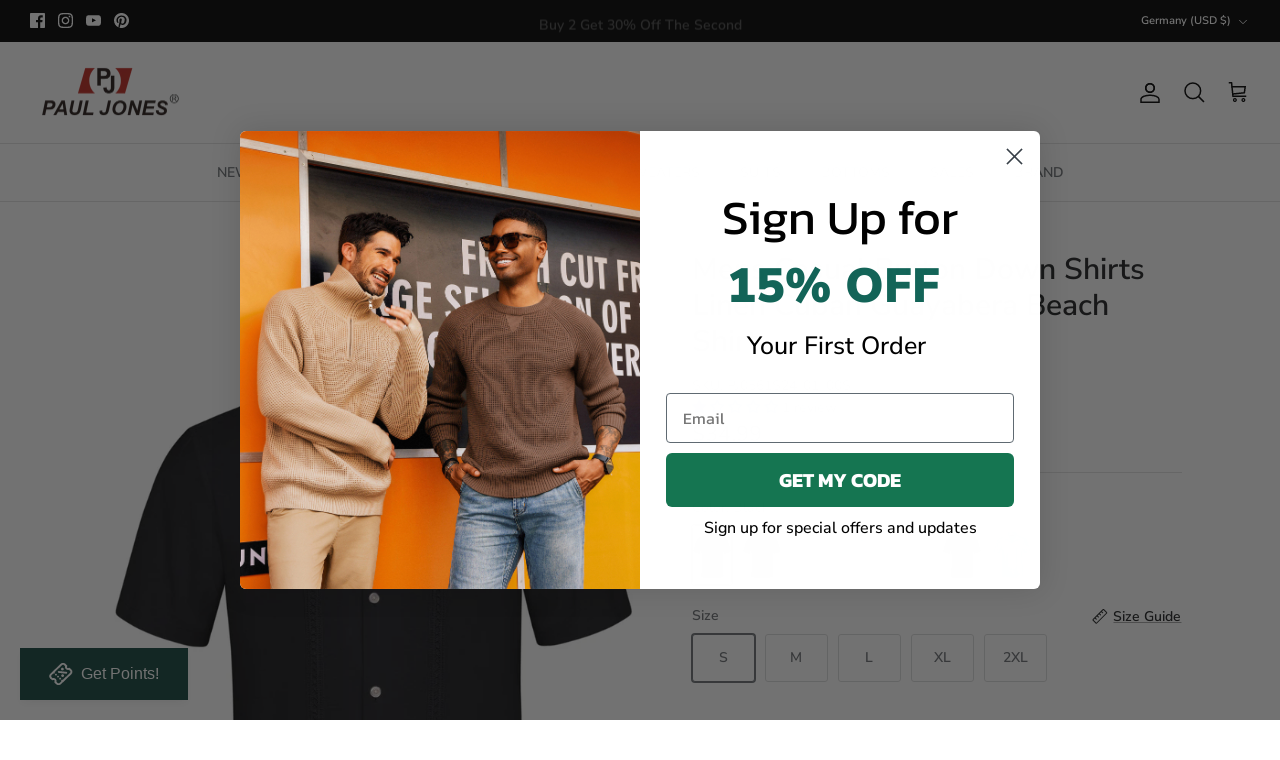

--- FILE ---
content_type: text/html; charset=utf-8
request_url: https://pjpauljones.com/en-de/products/mens-casual-button-down-shirts-linen-cuban-guayabera-beach-shirt
body_size: 78859
content:
<!DOCTYPE html><html lang="en" dir="ltr">
<head>
  <!-- Google tag (gtag.js) -->
<script async src="https://www.googletagmanager.com/gtag/js?id=AW-16491321472"></script>
<script>
  window.dataLayer = window.dataLayer || [];
  function gtag(){dataLayer.push(arguments);}
  gtag('js', new Date());

  gtag('config', 'AW-16491321472');
</script>

  <!-- Event snippet for Add to cart conversion page
In your html page, add the snippet and call gtag_report_conversion when someone clicks on the chosen link or button. -->
<script>
function gtag_report_conversion(url) {
  var callback = function () {
    if (typeof(url) != 'undefined') {
      window.location = url;
    }
  };
  gtag('event', 'conversion', {
      'send_to': 'AW-16491321472/KzXpCO7Tx5sZEICx1rc9',
      'value': 34.99,
      'currency': 'USD',
      'event_callback': callback
  });
  return false;
}
</script>
  <!-- Event snippet for Check conversion page
In your html page, add the snippet and call gtag_report_conversion when someone clicks on the chosen link or button. -->
<script>
function gtag_report_conversion(url) {
  var callback = function () {
    if (typeof(url) != 'undefined') {
      window.location = url;
    }
  };
  gtag('event', 'conversion', {
      'send_to': 'AW-16491321472/GrrLCPHTx5sZEICx1rc9',
      'value': '0',
      'currency': '',
      'event_callback': callback
  });
  return false;
}
</script>


  <!-- Avada Size Chart Script -->
 
<script src="//pjpauljones.com/cdn/shop/t/37/assets/size-chart-data.js?v=118201800560563884051698301792" defer='defer'></script>

    
    
  





<script>
  const AVADA_SC = {};
  AVADA_SC.product = {"id":8956227125539,"title":"Mens Casual Button Down Shirts Linen Cuban Guayabera Beach Shirt","handle":"mens-casual-button-down-shirts-linen-cuban-guayabera-beach-shirt","description":"\u003ch3 class=\"product-facts-title\"\u003eAbout this item\u003c\/h3\u003e\n\u003cul\u003e\n\u003cli\u003eLINEN FABRIC: Short sleeve, 40% linen soft and breathable fabric,untucked casual shirts, two pockets, cuban guayabera shirt, solid color, vertical patchwork.\u003c\/li\u003e\n\u003cli\u003eCUBAN GUAYABERA STYLE: This guayabera shirt inspired vintage culture, it features vertical patchwork and cuban collar, also as a combination of elegance and comfort.\u003c\/li\u003e\n\u003cli\u003eANY OCCASIONS: This casual button down shirt are perfect for vacation, beach, camp, outdoor, party, wedding, home, office, business, dating, school, club, hiking, fishing, etc.\u003c\/li\u003e\n\u003cli\u003eEASY MATCH: This casual button down shirt can be paired with sandals and casual shorts as beach wear, or match with jeans and sneakers for a daily look. It's really a necessity for your wardrobe\u003c\/li\u003e\n\u003cli\u003eSIZE: Please refer to our SIZE CHART provided in our pictures (Not Amazon size chart)\u003c\/li\u003e\n\u003c\/ul\u003e\n\u003cp\u003e\u003cimg alt=\"\" src=\"https:\/\/cdn.shopify.com\/s\/files\/1\/0025\/2175\/9843\/files\/01_02844c71-f6c6-4f51-bcb6-f023e1254c70_480x480.jpg?v=1706238217\"\u003e\u003c\/p\u003e\n\u003cp\u003e\u003cstrong\u003eDetail:\u003c\/strong\u003e\u003c\/p\u003e\n\u003cul\u003e\n\u003cli\u003e\n\u003cstrong\u003eItem Fabric:\u003c\/strong\u003e\u003cspan\u003e60%Cotton+40%Linen\u003c\/span\u003e\n\u003c\/li\u003e\n\u003c\/ul\u003e\n\u003cp\u003e\u003cspan\u003e\u003cimg alt=\"\" src=\"https:\/\/cdn.shopify.com\/s\/files\/1\/0025\/2175\/9843\/files\/None_42cdc867-077b-41b3-9536-3c2ae8845bc9_480x480.png?v=1706148506\"\u003e\u003c\/span\u003e\u003c\/p\u003e\n\u003cp\u003e\u003cstrong\u003ePackage Contents:\u003c\/strong\u003e\u003c\/p\u003e\n\u003cul\u003e\n\u003cli\u003e\u003cspan\u003e1*Shirt(No Accessories Included)\u003c\/span\u003e\u003c\/li\u003e\n\u003c\/ul\u003e\n\u003cp\u003e\u003cstrong\u003eSize Chart:\u003c\/strong\u003e\u003c\/p\u003e\n\u003cp\u003e \u003cimg src=\"https:\/\/cdn.shopify.com\/s\/files\/1\/0025\/2175\/9843\/files\/PJ0561S24_480x480.jpg?v=1706239150\" alt=\"\" width=\"480\" height=\"624\" data-mce-fragment=\"1\" data-mce-src=\"https:\/\/cdn.shopify.com\/s\/files\/1\/0025\/2175\/9843\/files\/PJ0561S24_480x480.jpg?v=1706239150\"\u003e\u003c\/p\u003e","published_at":"2024-01-25T22:18:37-05:00","created_at":"2024-01-25T22:18:37-05:00","vendor":"PJ Paul Jones","type":"","tags":["24SS","Black","Button-up Shirt","casual shirt","new","New Arrivial","Polo-Shirt","shirt","T-shirt","T-Shirts","Tops"],"price":3499,"price_min":3499,"price_max":3499,"available":false,"price_varies":false,"compare_at_price":null,"compare_at_price_min":0,"compare_at_price_max":0,"compare_at_price_varies":false,"variants":[{"id":47410870485283,"title":"Black \/ S","option1":"Black","option2":"S","option3":null,"sku":"PJ0561S24-01_00S","requires_shipping":true,"taxable":true,"featured_image":{"id":44893662019875,"product_id":8956227125539,"position":3,"created_at":"2024-03-28T23:11:50-04:00","updated_at":"2024-03-28T23:19:00-04:00","alt":null,"width":1200,"height":1800,"src":"\/\/pjpauljones.com\/cdn\/shop\/files\/22_cc3b3b28-4b77-42f3-983b-afa08bb7d973.png?v=1711682340","variant_ids":[47410870485283,47410870518051,47410870550819,47410870583587,47410870616355]},"available":false,"name":"Mens Casual Button Down Shirts Linen Cuban Guayabera Beach Shirt - Black \/ S","public_title":"Black \/ S","options":["Black","S"],"price":3499,"weight":0,"compare_at_price":null,"inventory_management":"shopify","barcode":"","featured_media":{"alt":null,"id":37322676404515,"position":3,"preview_image":{"aspect_ratio":0.667,"height":1800,"width":1200,"src":"\/\/pjpauljones.com\/cdn\/shop\/files\/22_cc3b3b28-4b77-42f3-983b-afa08bb7d973.png?v=1711682340"}},"requires_selling_plan":false,"selling_plan_allocations":[]},{"id":47410870518051,"title":"Black \/ M","option1":"Black","option2":"M","option3":null,"sku":"PJ0561S24-01_00M","requires_shipping":true,"taxable":true,"featured_image":{"id":44893662019875,"product_id":8956227125539,"position":3,"created_at":"2024-03-28T23:11:50-04:00","updated_at":"2024-03-28T23:19:00-04:00","alt":null,"width":1200,"height":1800,"src":"\/\/pjpauljones.com\/cdn\/shop\/files\/22_cc3b3b28-4b77-42f3-983b-afa08bb7d973.png?v=1711682340","variant_ids":[47410870485283,47410870518051,47410870550819,47410870583587,47410870616355]},"available":false,"name":"Mens Casual Button Down Shirts Linen Cuban Guayabera Beach Shirt - Black \/ M","public_title":"Black \/ M","options":["Black","M"],"price":3499,"weight":0,"compare_at_price":null,"inventory_management":"shopify","barcode":"","featured_media":{"alt":null,"id":37322676404515,"position":3,"preview_image":{"aspect_ratio":0.667,"height":1800,"width":1200,"src":"\/\/pjpauljones.com\/cdn\/shop\/files\/22_cc3b3b28-4b77-42f3-983b-afa08bb7d973.png?v=1711682340"}},"requires_selling_plan":false,"selling_plan_allocations":[]},{"id":47410870550819,"title":"Black \/ L","option1":"Black","option2":"L","option3":null,"sku":"PJ0561S24-01_00L","requires_shipping":true,"taxable":true,"featured_image":{"id":44893662019875,"product_id":8956227125539,"position":3,"created_at":"2024-03-28T23:11:50-04:00","updated_at":"2024-03-28T23:19:00-04:00","alt":null,"width":1200,"height":1800,"src":"\/\/pjpauljones.com\/cdn\/shop\/files\/22_cc3b3b28-4b77-42f3-983b-afa08bb7d973.png?v=1711682340","variant_ids":[47410870485283,47410870518051,47410870550819,47410870583587,47410870616355]},"available":false,"name":"Mens Casual Button Down Shirts Linen Cuban Guayabera Beach Shirt - Black \/ L","public_title":"Black \/ L","options":["Black","L"],"price":3499,"weight":0,"compare_at_price":null,"inventory_management":"shopify","barcode":"","featured_media":{"alt":null,"id":37322676404515,"position":3,"preview_image":{"aspect_ratio":0.667,"height":1800,"width":1200,"src":"\/\/pjpauljones.com\/cdn\/shop\/files\/22_cc3b3b28-4b77-42f3-983b-afa08bb7d973.png?v=1711682340"}},"requires_selling_plan":false,"selling_plan_allocations":[]},{"id":47410870583587,"title":"Black \/ XL","option1":"Black","option2":"XL","option3":null,"sku":"PJ0561S24-01_0XL","requires_shipping":true,"taxable":true,"featured_image":{"id":44893662019875,"product_id":8956227125539,"position":3,"created_at":"2024-03-28T23:11:50-04:00","updated_at":"2024-03-28T23:19:00-04:00","alt":null,"width":1200,"height":1800,"src":"\/\/pjpauljones.com\/cdn\/shop\/files\/22_cc3b3b28-4b77-42f3-983b-afa08bb7d973.png?v=1711682340","variant_ids":[47410870485283,47410870518051,47410870550819,47410870583587,47410870616355]},"available":false,"name":"Mens Casual Button Down Shirts Linen Cuban Guayabera Beach Shirt - Black \/ XL","public_title":"Black \/ XL","options":["Black","XL"],"price":3499,"weight":0,"compare_at_price":null,"inventory_management":"shopify","barcode":"","featured_media":{"alt":null,"id":37322676404515,"position":3,"preview_image":{"aspect_ratio":0.667,"height":1800,"width":1200,"src":"\/\/pjpauljones.com\/cdn\/shop\/files\/22_cc3b3b28-4b77-42f3-983b-afa08bb7d973.png?v=1711682340"}},"requires_selling_plan":false,"selling_plan_allocations":[]},{"id":47410870616355,"title":"Black \/ 2XL","option1":"Black","option2":"2XL","option3":null,"sku":"PJ0561S24-01_2XL","requires_shipping":true,"taxable":true,"featured_image":{"id":44893662019875,"product_id":8956227125539,"position":3,"created_at":"2024-03-28T23:11:50-04:00","updated_at":"2024-03-28T23:19:00-04:00","alt":null,"width":1200,"height":1800,"src":"\/\/pjpauljones.com\/cdn\/shop\/files\/22_cc3b3b28-4b77-42f3-983b-afa08bb7d973.png?v=1711682340","variant_ids":[47410870485283,47410870518051,47410870550819,47410870583587,47410870616355]},"available":false,"name":"Mens Casual Button Down Shirts Linen Cuban Guayabera Beach Shirt - Black \/ 2XL","public_title":"Black \/ 2XL","options":["Black","2XL"],"price":3499,"weight":0,"compare_at_price":null,"inventory_management":"shopify","barcode":"","featured_media":{"alt":null,"id":37322676404515,"position":3,"preview_image":{"aspect_ratio":0.667,"height":1800,"width":1200,"src":"\/\/pjpauljones.com\/cdn\/shop\/files\/22_cc3b3b28-4b77-42f3-983b-afa08bb7d973.png?v=1711682340"}},"requires_selling_plan":false,"selling_plan_allocations":[]},{"id":47410870649123,"title":"Navy Blue \/ S","option1":"Navy Blue","option2":"S","option3":null,"sku":"PJ0561S24-02_00S","requires_shipping":true,"taxable":true,"featured_image":{"id":44893662085411,"product_id":8956227125539,"position":7,"created_at":"2024-03-28T23:11:50-04:00","updated_at":"2024-03-28T23:19:00-04:00","alt":null,"width":1200,"height":1800,"src":"\/\/pjpauljones.com\/cdn\/shop\/files\/23_272e60ea-1510-4a88-bb78-69324b885581.png?v=1711682340","variant_ids":[47410870649123,47410870681891,47410870714659,47410870747427,47410870780195]},"available":false,"name":"Mens Casual Button Down Shirts Linen Cuban Guayabera Beach Shirt - Navy Blue \/ S","public_title":"Navy Blue \/ S","options":["Navy Blue","S"],"price":3499,"weight":0,"compare_at_price":null,"inventory_management":"shopify","barcode":"","featured_media":{"alt":null,"id":37322676437283,"position":7,"preview_image":{"aspect_ratio":0.667,"height":1800,"width":1200,"src":"\/\/pjpauljones.com\/cdn\/shop\/files\/23_272e60ea-1510-4a88-bb78-69324b885581.png?v=1711682340"}},"requires_selling_plan":false,"selling_plan_allocations":[]},{"id":47410870681891,"title":"Navy Blue \/ M","option1":"Navy Blue","option2":"M","option3":null,"sku":"PJ0561S24-02_00M","requires_shipping":true,"taxable":true,"featured_image":{"id":44893662085411,"product_id":8956227125539,"position":7,"created_at":"2024-03-28T23:11:50-04:00","updated_at":"2024-03-28T23:19:00-04:00","alt":null,"width":1200,"height":1800,"src":"\/\/pjpauljones.com\/cdn\/shop\/files\/23_272e60ea-1510-4a88-bb78-69324b885581.png?v=1711682340","variant_ids":[47410870649123,47410870681891,47410870714659,47410870747427,47410870780195]},"available":false,"name":"Mens Casual Button Down Shirts Linen Cuban Guayabera Beach Shirt - Navy Blue \/ M","public_title":"Navy Blue \/ M","options":["Navy Blue","M"],"price":3499,"weight":0,"compare_at_price":null,"inventory_management":"shopify","barcode":"","featured_media":{"alt":null,"id":37322676437283,"position":7,"preview_image":{"aspect_ratio":0.667,"height":1800,"width":1200,"src":"\/\/pjpauljones.com\/cdn\/shop\/files\/23_272e60ea-1510-4a88-bb78-69324b885581.png?v=1711682340"}},"requires_selling_plan":false,"selling_plan_allocations":[]},{"id":47410870714659,"title":"Navy Blue \/ L","option1":"Navy Blue","option2":"L","option3":null,"sku":"PJ0561S24-02_00L","requires_shipping":true,"taxable":true,"featured_image":{"id":44893662085411,"product_id":8956227125539,"position":7,"created_at":"2024-03-28T23:11:50-04:00","updated_at":"2024-03-28T23:19:00-04:00","alt":null,"width":1200,"height":1800,"src":"\/\/pjpauljones.com\/cdn\/shop\/files\/23_272e60ea-1510-4a88-bb78-69324b885581.png?v=1711682340","variant_ids":[47410870649123,47410870681891,47410870714659,47410870747427,47410870780195]},"available":false,"name":"Mens Casual Button Down Shirts Linen Cuban Guayabera Beach Shirt - Navy Blue \/ L","public_title":"Navy Blue \/ L","options":["Navy Blue","L"],"price":3499,"weight":0,"compare_at_price":null,"inventory_management":"shopify","barcode":"","featured_media":{"alt":null,"id":37322676437283,"position":7,"preview_image":{"aspect_ratio":0.667,"height":1800,"width":1200,"src":"\/\/pjpauljones.com\/cdn\/shop\/files\/23_272e60ea-1510-4a88-bb78-69324b885581.png?v=1711682340"}},"requires_selling_plan":false,"selling_plan_allocations":[]},{"id":47410870747427,"title":"Navy Blue \/ XL","option1":"Navy Blue","option2":"XL","option3":null,"sku":"PJ0561S24-02_0XL","requires_shipping":true,"taxable":true,"featured_image":{"id":44893662085411,"product_id":8956227125539,"position":7,"created_at":"2024-03-28T23:11:50-04:00","updated_at":"2024-03-28T23:19:00-04:00","alt":null,"width":1200,"height":1800,"src":"\/\/pjpauljones.com\/cdn\/shop\/files\/23_272e60ea-1510-4a88-bb78-69324b885581.png?v=1711682340","variant_ids":[47410870649123,47410870681891,47410870714659,47410870747427,47410870780195]},"available":false,"name":"Mens Casual Button Down Shirts Linen Cuban Guayabera Beach Shirt - Navy Blue \/ XL","public_title":"Navy Blue \/ XL","options":["Navy Blue","XL"],"price":3499,"weight":0,"compare_at_price":null,"inventory_management":"shopify","barcode":"","featured_media":{"alt":null,"id":37322676437283,"position":7,"preview_image":{"aspect_ratio":0.667,"height":1800,"width":1200,"src":"\/\/pjpauljones.com\/cdn\/shop\/files\/23_272e60ea-1510-4a88-bb78-69324b885581.png?v=1711682340"}},"requires_selling_plan":false,"selling_plan_allocations":[]},{"id":47410870780195,"title":"Navy Blue \/ 2XL","option1":"Navy Blue","option2":"2XL","option3":null,"sku":"PJ0561S24-02_2XL","requires_shipping":true,"taxable":true,"featured_image":{"id":44893662085411,"product_id":8956227125539,"position":7,"created_at":"2024-03-28T23:11:50-04:00","updated_at":"2024-03-28T23:19:00-04:00","alt":null,"width":1200,"height":1800,"src":"\/\/pjpauljones.com\/cdn\/shop\/files\/23_272e60ea-1510-4a88-bb78-69324b885581.png?v=1711682340","variant_ids":[47410870649123,47410870681891,47410870714659,47410870747427,47410870780195]},"available":false,"name":"Mens Casual Button Down Shirts Linen Cuban Guayabera Beach Shirt - Navy Blue \/ 2XL","public_title":"Navy Blue \/ 2XL","options":["Navy Blue","2XL"],"price":3499,"weight":0,"compare_at_price":null,"inventory_management":"shopify","barcode":"","featured_media":{"alt":null,"id":37322676437283,"position":7,"preview_image":{"aspect_ratio":0.667,"height":1800,"width":1200,"src":"\/\/pjpauljones.com\/cdn\/shop\/files\/23_272e60ea-1510-4a88-bb78-69324b885581.png?v=1711682340"}},"requires_selling_plan":false,"selling_plan_allocations":[]},{"id":47410870812963,"title":"White \/ S","option1":"White","option2":"S","option3":null,"sku":"PJ0561S24-03_00S","requires_shipping":true,"taxable":true,"featured_image":{"id":44137304260899,"product_id":8956227125539,"position":12,"created_at":"2024-01-25T22:18:37-05:00","updated_at":"2024-03-28T23:19:00-04:00","alt":null,"width":1200,"height":1800,"src":"\/\/pjpauljones.com\/cdn\/shop\/files\/2_4c527386-0908-41cb-b03f-2291f06aa523.png?v=1711682340","variant_ids":[47410870812963,47410870845731,47410870878499,47410870911267,47410870944035]},"available":false,"name":"Mens Casual Button Down Shirts Linen Cuban Guayabera Beach Shirt - White \/ S","public_title":"White \/ S","options":["White","S"],"price":3499,"weight":0,"compare_at_price":null,"inventory_management":"shopify","barcode":"","featured_media":{"alt":null,"id":36552008073507,"position":12,"preview_image":{"aspect_ratio":0.667,"height":1800,"width":1200,"src":"\/\/pjpauljones.com\/cdn\/shop\/files\/2_4c527386-0908-41cb-b03f-2291f06aa523.png?v=1711682340"}},"requires_selling_plan":false,"selling_plan_allocations":[]},{"id":47410870845731,"title":"White \/ M","option1":"White","option2":"M","option3":null,"sku":"PJ0561S24-03_00M","requires_shipping":true,"taxable":true,"featured_image":{"id":44137304260899,"product_id":8956227125539,"position":12,"created_at":"2024-01-25T22:18:37-05:00","updated_at":"2024-03-28T23:19:00-04:00","alt":null,"width":1200,"height":1800,"src":"\/\/pjpauljones.com\/cdn\/shop\/files\/2_4c527386-0908-41cb-b03f-2291f06aa523.png?v=1711682340","variant_ids":[47410870812963,47410870845731,47410870878499,47410870911267,47410870944035]},"available":false,"name":"Mens Casual Button Down Shirts Linen Cuban Guayabera Beach Shirt - White \/ M","public_title":"White \/ M","options":["White","M"],"price":3499,"weight":0,"compare_at_price":null,"inventory_management":"shopify","barcode":"","featured_media":{"alt":null,"id":36552008073507,"position":12,"preview_image":{"aspect_ratio":0.667,"height":1800,"width":1200,"src":"\/\/pjpauljones.com\/cdn\/shop\/files\/2_4c527386-0908-41cb-b03f-2291f06aa523.png?v=1711682340"}},"requires_selling_plan":false,"selling_plan_allocations":[]},{"id":47410870878499,"title":"White \/ L","option1":"White","option2":"L","option3":null,"sku":"PJ0561S24-03_00L","requires_shipping":true,"taxable":true,"featured_image":{"id":44137304260899,"product_id":8956227125539,"position":12,"created_at":"2024-01-25T22:18:37-05:00","updated_at":"2024-03-28T23:19:00-04:00","alt":null,"width":1200,"height":1800,"src":"\/\/pjpauljones.com\/cdn\/shop\/files\/2_4c527386-0908-41cb-b03f-2291f06aa523.png?v=1711682340","variant_ids":[47410870812963,47410870845731,47410870878499,47410870911267,47410870944035]},"available":false,"name":"Mens Casual Button Down Shirts Linen Cuban Guayabera Beach Shirt - White \/ L","public_title":"White \/ L","options":["White","L"],"price":3499,"weight":0,"compare_at_price":null,"inventory_management":"shopify","barcode":"","featured_media":{"alt":null,"id":36552008073507,"position":12,"preview_image":{"aspect_ratio":0.667,"height":1800,"width":1200,"src":"\/\/pjpauljones.com\/cdn\/shop\/files\/2_4c527386-0908-41cb-b03f-2291f06aa523.png?v=1711682340"}},"requires_selling_plan":false,"selling_plan_allocations":[]},{"id":47410870911267,"title":"White \/ XL","option1":"White","option2":"XL","option3":null,"sku":"PJ0561S24-03_0XL","requires_shipping":true,"taxable":true,"featured_image":{"id":44137304260899,"product_id":8956227125539,"position":12,"created_at":"2024-01-25T22:18:37-05:00","updated_at":"2024-03-28T23:19:00-04:00","alt":null,"width":1200,"height":1800,"src":"\/\/pjpauljones.com\/cdn\/shop\/files\/2_4c527386-0908-41cb-b03f-2291f06aa523.png?v=1711682340","variant_ids":[47410870812963,47410870845731,47410870878499,47410870911267,47410870944035]},"available":false,"name":"Mens Casual Button Down Shirts Linen Cuban Guayabera Beach Shirt - White \/ XL","public_title":"White \/ XL","options":["White","XL"],"price":3499,"weight":0,"compare_at_price":null,"inventory_management":"shopify","barcode":"","featured_media":{"alt":null,"id":36552008073507,"position":12,"preview_image":{"aspect_ratio":0.667,"height":1800,"width":1200,"src":"\/\/pjpauljones.com\/cdn\/shop\/files\/2_4c527386-0908-41cb-b03f-2291f06aa523.png?v=1711682340"}},"requires_selling_plan":false,"selling_plan_allocations":[]},{"id":47410870944035,"title":"White \/ 2XL","option1":"White","option2":"2XL","option3":null,"sku":"PJ0561S24-03_2XL","requires_shipping":true,"taxable":true,"featured_image":{"id":44137304260899,"product_id":8956227125539,"position":12,"created_at":"2024-01-25T22:18:37-05:00","updated_at":"2024-03-28T23:19:00-04:00","alt":null,"width":1200,"height":1800,"src":"\/\/pjpauljones.com\/cdn\/shop\/files\/2_4c527386-0908-41cb-b03f-2291f06aa523.png?v=1711682340","variant_ids":[47410870812963,47410870845731,47410870878499,47410870911267,47410870944035]},"available":false,"name":"Mens Casual Button Down Shirts Linen Cuban Guayabera Beach Shirt - White \/ 2XL","public_title":"White \/ 2XL","options":["White","2XL"],"price":3499,"weight":0,"compare_at_price":null,"inventory_management":"shopify","barcode":"","featured_media":{"alt":null,"id":36552008073507,"position":12,"preview_image":{"aspect_ratio":0.667,"height":1800,"width":1200,"src":"\/\/pjpauljones.com\/cdn\/shop\/files\/2_4c527386-0908-41cb-b03f-2291f06aa523.png?v=1711682340"}},"requires_selling_plan":false,"selling_plan_allocations":[]},{"id":47410870976803,"title":"Light Blue \/ S","option1":"Light Blue","option2":"S","option3":null,"sku":"PJ0561S24-04_00S","requires_shipping":true,"taxable":true,"featured_image":{"id":44893662478627,"product_id":8956227125539,"position":16,"created_at":"2024-03-28T23:11:50-04:00","updated_at":"2024-03-28T23:19:00-04:00","alt":null,"width":1200,"height":1800,"src":"\/\/pjpauljones.com\/cdn\/shop\/files\/24_ebc41ef5-029b-49b8-af3f-6fb2d3b5922a.png?v=1711682340","variant_ids":[47410870976803,47410871009571,47410871042339,47410871075107,47410871107875]},"available":false,"name":"Mens Casual Button Down Shirts Linen Cuban Guayabera Beach Shirt - Light Blue \/ S","public_title":"Light Blue \/ S","options":["Light Blue","S"],"price":3499,"weight":0,"compare_at_price":null,"inventory_management":"shopify","barcode":"","featured_media":{"alt":null,"id":37322676470051,"position":16,"preview_image":{"aspect_ratio":0.667,"height":1800,"width":1200,"src":"\/\/pjpauljones.com\/cdn\/shop\/files\/24_ebc41ef5-029b-49b8-af3f-6fb2d3b5922a.png?v=1711682340"}},"requires_selling_plan":false,"selling_plan_allocations":[]},{"id":47410871009571,"title":"Light Blue \/ M","option1":"Light Blue","option2":"M","option3":null,"sku":"PJ0561S24-04_00M","requires_shipping":true,"taxable":true,"featured_image":{"id":44893662478627,"product_id":8956227125539,"position":16,"created_at":"2024-03-28T23:11:50-04:00","updated_at":"2024-03-28T23:19:00-04:00","alt":null,"width":1200,"height":1800,"src":"\/\/pjpauljones.com\/cdn\/shop\/files\/24_ebc41ef5-029b-49b8-af3f-6fb2d3b5922a.png?v=1711682340","variant_ids":[47410870976803,47410871009571,47410871042339,47410871075107,47410871107875]},"available":false,"name":"Mens Casual Button Down Shirts Linen Cuban Guayabera Beach Shirt - Light Blue \/ M","public_title":"Light Blue \/ M","options":["Light Blue","M"],"price":3499,"weight":0,"compare_at_price":null,"inventory_management":"shopify","barcode":"","featured_media":{"alt":null,"id":37322676470051,"position":16,"preview_image":{"aspect_ratio":0.667,"height":1800,"width":1200,"src":"\/\/pjpauljones.com\/cdn\/shop\/files\/24_ebc41ef5-029b-49b8-af3f-6fb2d3b5922a.png?v=1711682340"}},"requires_selling_plan":false,"selling_plan_allocations":[]},{"id":47410871042339,"title":"Light Blue \/ L","option1":"Light Blue","option2":"L","option3":null,"sku":"PJ0561S24-04_00L","requires_shipping":true,"taxable":true,"featured_image":{"id":44893662478627,"product_id":8956227125539,"position":16,"created_at":"2024-03-28T23:11:50-04:00","updated_at":"2024-03-28T23:19:00-04:00","alt":null,"width":1200,"height":1800,"src":"\/\/pjpauljones.com\/cdn\/shop\/files\/24_ebc41ef5-029b-49b8-af3f-6fb2d3b5922a.png?v=1711682340","variant_ids":[47410870976803,47410871009571,47410871042339,47410871075107,47410871107875]},"available":false,"name":"Mens Casual Button Down Shirts Linen Cuban Guayabera Beach Shirt - Light Blue \/ L","public_title":"Light Blue \/ L","options":["Light Blue","L"],"price":3499,"weight":0,"compare_at_price":null,"inventory_management":"shopify","barcode":"","featured_media":{"alt":null,"id":37322676470051,"position":16,"preview_image":{"aspect_ratio":0.667,"height":1800,"width":1200,"src":"\/\/pjpauljones.com\/cdn\/shop\/files\/24_ebc41ef5-029b-49b8-af3f-6fb2d3b5922a.png?v=1711682340"}},"requires_selling_plan":false,"selling_plan_allocations":[]},{"id":47410871075107,"title":"Light Blue \/ XL","option1":"Light Blue","option2":"XL","option3":null,"sku":"PJ0561S24-04_0XL","requires_shipping":true,"taxable":true,"featured_image":{"id":44893662478627,"product_id":8956227125539,"position":16,"created_at":"2024-03-28T23:11:50-04:00","updated_at":"2024-03-28T23:19:00-04:00","alt":null,"width":1200,"height":1800,"src":"\/\/pjpauljones.com\/cdn\/shop\/files\/24_ebc41ef5-029b-49b8-af3f-6fb2d3b5922a.png?v=1711682340","variant_ids":[47410870976803,47410871009571,47410871042339,47410871075107,47410871107875]},"available":false,"name":"Mens Casual Button Down Shirts Linen Cuban Guayabera Beach Shirt - Light Blue \/ XL","public_title":"Light Blue \/ XL","options":["Light Blue","XL"],"price":3499,"weight":0,"compare_at_price":null,"inventory_management":"shopify","barcode":"","featured_media":{"alt":null,"id":37322676470051,"position":16,"preview_image":{"aspect_ratio":0.667,"height":1800,"width":1200,"src":"\/\/pjpauljones.com\/cdn\/shop\/files\/24_ebc41ef5-029b-49b8-af3f-6fb2d3b5922a.png?v=1711682340"}},"requires_selling_plan":false,"selling_plan_allocations":[]},{"id":47410871107875,"title":"Light Blue \/ 2XL","option1":"Light Blue","option2":"2XL","option3":null,"sku":"PJ0561S24-04_2XL","requires_shipping":true,"taxable":true,"featured_image":{"id":44893662478627,"product_id":8956227125539,"position":16,"created_at":"2024-03-28T23:11:50-04:00","updated_at":"2024-03-28T23:19:00-04:00","alt":null,"width":1200,"height":1800,"src":"\/\/pjpauljones.com\/cdn\/shop\/files\/24_ebc41ef5-029b-49b8-af3f-6fb2d3b5922a.png?v=1711682340","variant_ids":[47410870976803,47410871009571,47410871042339,47410871075107,47410871107875]},"available":false,"name":"Mens Casual Button Down Shirts Linen Cuban Guayabera Beach Shirt - Light Blue \/ 2XL","public_title":"Light Blue \/ 2XL","options":["Light Blue","2XL"],"price":3499,"weight":0,"compare_at_price":null,"inventory_management":"shopify","barcode":"","featured_media":{"alt":null,"id":37322676470051,"position":16,"preview_image":{"aspect_ratio":0.667,"height":1800,"width":1200,"src":"\/\/pjpauljones.com\/cdn\/shop\/files\/24_ebc41ef5-029b-49b8-af3f-6fb2d3b5922a.png?v=1711682340"}},"requires_selling_plan":false,"selling_plan_allocations":[]},{"id":47410871140643,"title":"Apricot \/ S","option1":"Apricot","option2":"S","option3":null,"sku":"PJ0561S24-05_00S","requires_shipping":true,"taxable":true,"featured_image":{"id":44137304391971,"product_id":8956227125539,"position":21,"created_at":"2024-01-25T22:18:37-05:00","updated_at":"2024-03-28T23:19:00-04:00","alt":null,"width":1200,"height":1800,"src":"\/\/pjpauljones.com\/cdn\/shop\/files\/5_68375037-01ab-4100-af5c-c9a95ce0d2f1.png?v=1711682340","variant_ids":[47410871140643,47410871173411,47410871206179,47410871238947,47410871271715]},"available":false,"name":"Mens Casual Button Down Shirts Linen Cuban Guayabera Beach Shirt - Apricot \/ S","public_title":"Apricot \/ S","options":["Apricot","S"],"price":3499,"weight":0,"compare_at_price":null,"inventory_management":"shopify","barcode":"","featured_media":{"alt":null,"id":36552008171811,"position":21,"preview_image":{"aspect_ratio":0.667,"height":1800,"width":1200,"src":"\/\/pjpauljones.com\/cdn\/shop\/files\/5_68375037-01ab-4100-af5c-c9a95ce0d2f1.png?v=1711682340"}},"requires_selling_plan":false,"selling_plan_allocations":[]},{"id":47410871173411,"title":"Apricot \/ M","option1":"Apricot","option2":"M","option3":null,"sku":"PJ0561S24-05_00M","requires_shipping":true,"taxable":true,"featured_image":{"id":44137304391971,"product_id":8956227125539,"position":21,"created_at":"2024-01-25T22:18:37-05:00","updated_at":"2024-03-28T23:19:00-04:00","alt":null,"width":1200,"height":1800,"src":"\/\/pjpauljones.com\/cdn\/shop\/files\/5_68375037-01ab-4100-af5c-c9a95ce0d2f1.png?v=1711682340","variant_ids":[47410871140643,47410871173411,47410871206179,47410871238947,47410871271715]},"available":false,"name":"Mens Casual Button Down Shirts Linen Cuban Guayabera Beach Shirt - Apricot \/ M","public_title":"Apricot \/ M","options":["Apricot","M"],"price":3499,"weight":0,"compare_at_price":null,"inventory_management":"shopify","barcode":"","featured_media":{"alt":null,"id":36552008171811,"position":21,"preview_image":{"aspect_ratio":0.667,"height":1800,"width":1200,"src":"\/\/pjpauljones.com\/cdn\/shop\/files\/5_68375037-01ab-4100-af5c-c9a95ce0d2f1.png?v=1711682340"}},"requires_selling_plan":false,"selling_plan_allocations":[]},{"id":47410871206179,"title":"Apricot \/ L","option1":"Apricot","option2":"L","option3":null,"sku":"PJ0561S24-05_00L","requires_shipping":true,"taxable":true,"featured_image":{"id":44137304391971,"product_id":8956227125539,"position":21,"created_at":"2024-01-25T22:18:37-05:00","updated_at":"2024-03-28T23:19:00-04:00","alt":null,"width":1200,"height":1800,"src":"\/\/pjpauljones.com\/cdn\/shop\/files\/5_68375037-01ab-4100-af5c-c9a95ce0d2f1.png?v=1711682340","variant_ids":[47410871140643,47410871173411,47410871206179,47410871238947,47410871271715]},"available":false,"name":"Mens Casual Button Down Shirts Linen Cuban Guayabera Beach Shirt - Apricot \/ L","public_title":"Apricot \/ L","options":["Apricot","L"],"price":3499,"weight":0,"compare_at_price":null,"inventory_management":"shopify","barcode":"","featured_media":{"alt":null,"id":36552008171811,"position":21,"preview_image":{"aspect_ratio":0.667,"height":1800,"width":1200,"src":"\/\/pjpauljones.com\/cdn\/shop\/files\/5_68375037-01ab-4100-af5c-c9a95ce0d2f1.png?v=1711682340"}},"requires_selling_plan":false,"selling_plan_allocations":[]},{"id":47410871238947,"title":"Apricot \/ XL","option1":"Apricot","option2":"XL","option3":null,"sku":"PJ0561S24-05_0XL","requires_shipping":true,"taxable":true,"featured_image":{"id":44137304391971,"product_id":8956227125539,"position":21,"created_at":"2024-01-25T22:18:37-05:00","updated_at":"2024-03-28T23:19:00-04:00","alt":null,"width":1200,"height":1800,"src":"\/\/pjpauljones.com\/cdn\/shop\/files\/5_68375037-01ab-4100-af5c-c9a95ce0d2f1.png?v=1711682340","variant_ids":[47410871140643,47410871173411,47410871206179,47410871238947,47410871271715]},"available":false,"name":"Mens Casual Button Down Shirts Linen Cuban Guayabera Beach Shirt - Apricot \/ XL","public_title":"Apricot \/ XL","options":["Apricot","XL"],"price":3499,"weight":0,"compare_at_price":null,"inventory_management":"shopify","barcode":"","featured_media":{"alt":null,"id":36552008171811,"position":21,"preview_image":{"aspect_ratio":0.667,"height":1800,"width":1200,"src":"\/\/pjpauljones.com\/cdn\/shop\/files\/5_68375037-01ab-4100-af5c-c9a95ce0d2f1.png?v=1711682340"}},"requires_selling_plan":false,"selling_plan_allocations":[]},{"id":47410871271715,"title":"Apricot \/ 2XL","option1":"Apricot","option2":"2XL","option3":null,"sku":"PJ0561S24-05_2XL","requires_shipping":true,"taxable":true,"featured_image":{"id":44137304391971,"product_id":8956227125539,"position":21,"created_at":"2024-01-25T22:18:37-05:00","updated_at":"2024-03-28T23:19:00-04:00","alt":null,"width":1200,"height":1800,"src":"\/\/pjpauljones.com\/cdn\/shop\/files\/5_68375037-01ab-4100-af5c-c9a95ce0d2f1.png?v=1711682340","variant_ids":[47410871140643,47410871173411,47410871206179,47410871238947,47410871271715]},"available":false,"name":"Mens Casual Button Down Shirts Linen Cuban Guayabera Beach Shirt - Apricot \/ 2XL","public_title":"Apricot \/ 2XL","options":["Apricot","2XL"],"price":3499,"weight":0,"compare_at_price":null,"inventory_management":"shopify","barcode":"","featured_media":{"alt":null,"id":36552008171811,"position":21,"preview_image":{"aspect_ratio":0.667,"height":1800,"width":1200,"src":"\/\/pjpauljones.com\/cdn\/shop\/files\/5_68375037-01ab-4100-af5c-c9a95ce0d2f1.png?v=1711682340"}},"requires_selling_plan":false,"selling_plan_allocations":[]},{"id":47889919836451,"title":"Dark Olive Green \/ S","option1":"Dark Olive Green","option2":"S","option3":null,"sku":"PJ0561S24-06_00S","requires_shipping":true,"taxable":true,"featured_image":{"id":44893662413091,"product_id":8956227125539,"position":27,"created_at":"2024-03-28T23:11:50-04:00","updated_at":"2024-03-28T23:19:00-04:00","alt":null,"width":1200,"height":1800,"src":"\/\/pjpauljones.com\/cdn\/shop\/files\/25_6b2a0e46-0052-4176-97df-d660ef30cdab.png?v=1711682340","variant_ids":[47889919836451,47889919869219,47889919901987,47889919934755,47889919967523]},"available":false,"name":"Mens Casual Button Down Shirts Linen Cuban Guayabera Beach Shirt - Dark Olive Green \/ S","public_title":"Dark Olive Green \/ S","options":["Dark Olive Green","S"],"price":3499,"weight":0,"compare_at_price":null,"inventory_management":"shopify","barcode":"","featured_media":{"alt":null,"id":37322676502819,"position":27,"preview_image":{"aspect_ratio":0.667,"height":1800,"width":1200,"src":"\/\/pjpauljones.com\/cdn\/shop\/files\/25_6b2a0e46-0052-4176-97df-d660ef30cdab.png?v=1711682340"}},"requires_selling_plan":false,"selling_plan_allocations":[]},{"id":47889919869219,"title":"Dark Olive Green \/ M","option1":"Dark Olive Green","option2":"M","option3":null,"sku":"PJ0561S24-06_00M","requires_shipping":true,"taxable":true,"featured_image":{"id":44893662413091,"product_id":8956227125539,"position":27,"created_at":"2024-03-28T23:11:50-04:00","updated_at":"2024-03-28T23:19:00-04:00","alt":null,"width":1200,"height":1800,"src":"\/\/pjpauljones.com\/cdn\/shop\/files\/25_6b2a0e46-0052-4176-97df-d660ef30cdab.png?v=1711682340","variant_ids":[47889919836451,47889919869219,47889919901987,47889919934755,47889919967523]},"available":false,"name":"Mens Casual Button Down Shirts Linen Cuban Guayabera Beach Shirt - Dark Olive Green \/ M","public_title":"Dark Olive Green \/ M","options":["Dark Olive Green","M"],"price":3499,"weight":0,"compare_at_price":null,"inventory_management":"shopify","barcode":"","featured_media":{"alt":null,"id":37322676502819,"position":27,"preview_image":{"aspect_ratio":0.667,"height":1800,"width":1200,"src":"\/\/pjpauljones.com\/cdn\/shop\/files\/25_6b2a0e46-0052-4176-97df-d660ef30cdab.png?v=1711682340"}},"requires_selling_plan":false,"selling_plan_allocations":[]},{"id":47889919901987,"title":"Dark Olive Green \/ L","option1":"Dark Olive Green","option2":"L","option3":null,"sku":"PJ0561S24-06_00L","requires_shipping":true,"taxable":true,"featured_image":{"id":44893662413091,"product_id":8956227125539,"position":27,"created_at":"2024-03-28T23:11:50-04:00","updated_at":"2024-03-28T23:19:00-04:00","alt":null,"width":1200,"height":1800,"src":"\/\/pjpauljones.com\/cdn\/shop\/files\/25_6b2a0e46-0052-4176-97df-d660ef30cdab.png?v=1711682340","variant_ids":[47889919836451,47889919869219,47889919901987,47889919934755,47889919967523]},"available":false,"name":"Mens Casual Button Down Shirts Linen Cuban Guayabera Beach Shirt - Dark Olive Green \/ L","public_title":"Dark Olive Green \/ L","options":["Dark Olive Green","L"],"price":3499,"weight":0,"compare_at_price":null,"inventory_management":"shopify","barcode":"","featured_media":{"alt":null,"id":37322676502819,"position":27,"preview_image":{"aspect_ratio":0.667,"height":1800,"width":1200,"src":"\/\/pjpauljones.com\/cdn\/shop\/files\/25_6b2a0e46-0052-4176-97df-d660ef30cdab.png?v=1711682340"}},"requires_selling_plan":false,"selling_plan_allocations":[]},{"id":47889919934755,"title":"Dark Olive Green \/ XL","option1":"Dark Olive Green","option2":"XL","option3":null,"sku":"PJ0561S24-06_0XL","requires_shipping":true,"taxable":true,"featured_image":{"id":44893662413091,"product_id":8956227125539,"position":27,"created_at":"2024-03-28T23:11:50-04:00","updated_at":"2024-03-28T23:19:00-04:00","alt":null,"width":1200,"height":1800,"src":"\/\/pjpauljones.com\/cdn\/shop\/files\/25_6b2a0e46-0052-4176-97df-d660ef30cdab.png?v=1711682340","variant_ids":[47889919836451,47889919869219,47889919901987,47889919934755,47889919967523]},"available":false,"name":"Mens Casual Button Down Shirts Linen Cuban Guayabera Beach Shirt - Dark Olive Green \/ XL","public_title":"Dark Olive Green \/ XL","options":["Dark Olive Green","XL"],"price":3499,"weight":0,"compare_at_price":null,"inventory_management":"shopify","barcode":"","featured_media":{"alt":null,"id":37322676502819,"position":27,"preview_image":{"aspect_ratio":0.667,"height":1800,"width":1200,"src":"\/\/pjpauljones.com\/cdn\/shop\/files\/25_6b2a0e46-0052-4176-97df-d660ef30cdab.png?v=1711682340"}},"requires_selling_plan":false,"selling_plan_allocations":[]},{"id":47889919967523,"title":"Dark Olive Green \/ 2XL","option1":"Dark Olive Green","option2":"2XL","option3":null,"sku":"PJ0561S24-06_2XL","requires_shipping":true,"taxable":true,"featured_image":{"id":44893662413091,"product_id":8956227125539,"position":27,"created_at":"2024-03-28T23:11:50-04:00","updated_at":"2024-03-28T23:19:00-04:00","alt":null,"width":1200,"height":1800,"src":"\/\/pjpauljones.com\/cdn\/shop\/files\/25_6b2a0e46-0052-4176-97df-d660ef30cdab.png?v=1711682340","variant_ids":[47889919836451,47889919869219,47889919901987,47889919934755,47889919967523]},"available":false,"name":"Mens Casual Button Down Shirts Linen Cuban Guayabera Beach Shirt - Dark Olive Green \/ 2XL","public_title":"Dark Olive Green \/ 2XL","options":["Dark Olive Green","2XL"],"price":3499,"weight":0,"compare_at_price":null,"inventory_management":"shopify","barcode":"","featured_media":{"alt":null,"id":37322676502819,"position":27,"preview_image":{"aspect_ratio":0.667,"height":1800,"width":1200,"src":"\/\/pjpauljones.com\/cdn\/shop\/files\/25_6b2a0e46-0052-4176-97df-d660ef30cdab.png?v=1711682340"}},"requires_selling_plan":false,"selling_plan_allocations":[]},{"id":47889920000291,"title":"Pale Turquoise \/ S","option1":"Pale Turquoise","option2":"S","option3":null,"sku":"PJ0561S24-07_00S","requires_shipping":true,"taxable":true,"featured_image":{"id":44893662347555,"product_id":8956227125539,"position":32,"created_at":"2024-03-28T23:11:50-04:00","updated_at":"2024-03-28T23:19:00-04:00","alt":null,"width":1200,"height":1800,"src":"\/\/pjpauljones.com\/cdn\/shop\/files\/26_168deabc-0971-4e4d-b09a-5a3398027196.png?v=1711682340","variant_ids":[47889920000291,47889920033059,47889920065827,47889920098595,47889920131363]},"available":false,"name":"Mens Casual Button Down Shirts Linen Cuban Guayabera Beach Shirt - Pale Turquoise \/ S","public_title":"Pale Turquoise \/ S","options":["Pale Turquoise","S"],"price":3499,"weight":0,"compare_at_price":null,"inventory_management":"shopify","barcode":"","featured_media":{"alt":null,"id":37322676535587,"position":32,"preview_image":{"aspect_ratio":0.667,"height":1800,"width":1200,"src":"\/\/pjpauljones.com\/cdn\/shop\/files\/26_168deabc-0971-4e4d-b09a-5a3398027196.png?v=1711682340"}},"requires_selling_plan":false,"selling_plan_allocations":[]},{"id":47889920033059,"title":"Pale Turquoise \/ M","option1":"Pale Turquoise","option2":"M","option3":null,"sku":"PJ0561S24-07_00M","requires_shipping":true,"taxable":true,"featured_image":{"id":44893662347555,"product_id":8956227125539,"position":32,"created_at":"2024-03-28T23:11:50-04:00","updated_at":"2024-03-28T23:19:00-04:00","alt":null,"width":1200,"height":1800,"src":"\/\/pjpauljones.com\/cdn\/shop\/files\/26_168deabc-0971-4e4d-b09a-5a3398027196.png?v=1711682340","variant_ids":[47889920000291,47889920033059,47889920065827,47889920098595,47889920131363]},"available":false,"name":"Mens Casual Button Down Shirts Linen Cuban Guayabera Beach Shirt - Pale Turquoise \/ M","public_title":"Pale Turquoise \/ M","options":["Pale Turquoise","M"],"price":3499,"weight":0,"compare_at_price":null,"inventory_management":"shopify","barcode":"","featured_media":{"alt":null,"id":37322676535587,"position":32,"preview_image":{"aspect_ratio":0.667,"height":1800,"width":1200,"src":"\/\/pjpauljones.com\/cdn\/shop\/files\/26_168deabc-0971-4e4d-b09a-5a3398027196.png?v=1711682340"}},"requires_selling_plan":false,"selling_plan_allocations":[]},{"id":47889920065827,"title":"Pale Turquoise \/ L","option1":"Pale Turquoise","option2":"L","option3":null,"sku":"PJ0561S24-07_00L","requires_shipping":true,"taxable":true,"featured_image":{"id":44893662347555,"product_id":8956227125539,"position":32,"created_at":"2024-03-28T23:11:50-04:00","updated_at":"2024-03-28T23:19:00-04:00","alt":null,"width":1200,"height":1800,"src":"\/\/pjpauljones.com\/cdn\/shop\/files\/26_168deabc-0971-4e4d-b09a-5a3398027196.png?v=1711682340","variant_ids":[47889920000291,47889920033059,47889920065827,47889920098595,47889920131363]},"available":false,"name":"Mens Casual Button Down Shirts Linen Cuban Guayabera Beach Shirt - Pale Turquoise \/ L","public_title":"Pale Turquoise \/ L","options":["Pale Turquoise","L"],"price":3499,"weight":0,"compare_at_price":null,"inventory_management":"shopify","barcode":"","featured_media":{"alt":null,"id":37322676535587,"position":32,"preview_image":{"aspect_ratio":0.667,"height":1800,"width":1200,"src":"\/\/pjpauljones.com\/cdn\/shop\/files\/26_168deabc-0971-4e4d-b09a-5a3398027196.png?v=1711682340"}},"requires_selling_plan":false,"selling_plan_allocations":[]},{"id":47889920098595,"title":"Pale Turquoise \/ XL","option1":"Pale Turquoise","option2":"XL","option3":null,"sku":"PJ0561S24-07_0XL","requires_shipping":true,"taxable":true,"featured_image":{"id":44893662347555,"product_id":8956227125539,"position":32,"created_at":"2024-03-28T23:11:50-04:00","updated_at":"2024-03-28T23:19:00-04:00","alt":null,"width":1200,"height":1800,"src":"\/\/pjpauljones.com\/cdn\/shop\/files\/26_168deabc-0971-4e4d-b09a-5a3398027196.png?v=1711682340","variant_ids":[47889920000291,47889920033059,47889920065827,47889920098595,47889920131363]},"available":false,"name":"Mens Casual Button Down Shirts Linen Cuban Guayabera Beach Shirt - Pale Turquoise \/ XL","public_title":"Pale Turquoise \/ XL","options":["Pale Turquoise","XL"],"price":3499,"weight":0,"compare_at_price":null,"inventory_management":"shopify","barcode":"","featured_media":{"alt":null,"id":37322676535587,"position":32,"preview_image":{"aspect_ratio":0.667,"height":1800,"width":1200,"src":"\/\/pjpauljones.com\/cdn\/shop\/files\/26_168deabc-0971-4e4d-b09a-5a3398027196.png?v=1711682340"}},"requires_selling_plan":false,"selling_plan_allocations":[]},{"id":47889920131363,"title":"Pale Turquoise \/ 2XL","option1":"Pale Turquoise","option2":"2XL","option3":null,"sku":"PJ0561S24-07_2XL","requires_shipping":true,"taxable":true,"featured_image":{"id":44893662347555,"product_id":8956227125539,"position":32,"created_at":"2024-03-28T23:11:50-04:00","updated_at":"2024-03-28T23:19:00-04:00","alt":null,"width":1200,"height":1800,"src":"\/\/pjpauljones.com\/cdn\/shop\/files\/26_168deabc-0971-4e4d-b09a-5a3398027196.png?v=1711682340","variant_ids":[47889920000291,47889920033059,47889920065827,47889920098595,47889920131363]},"available":false,"name":"Mens Casual Button Down Shirts Linen Cuban Guayabera Beach Shirt - Pale Turquoise \/ 2XL","public_title":"Pale Turquoise \/ 2XL","options":["Pale Turquoise","2XL"],"price":3499,"weight":0,"compare_at_price":null,"inventory_management":"shopify","barcode":"","featured_media":{"alt":null,"id":37322676535587,"position":32,"preview_image":{"aspect_ratio":0.667,"height":1800,"width":1200,"src":"\/\/pjpauljones.com\/cdn\/shop\/files\/26_168deabc-0971-4e4d-b09a-5a3398027196.png?v=1711682340"}},"requires_selling_plan":false,"selling_plan_allocations":[]}],"images":["\/\/pjpauljones.com\/cdn\/shop\/files\/01_--_5_b04c49fe-119b-4088-96f4-16cda1b95833.jpg?v=1711682340","\/\/pjpauljones.com\/cdn\/shop\/files\/03_--_--_2_03a1a04e-9528-470d-98bd-54f4bcf0334f.jpg?v=1711682340","\/\/pjpauljones.com\/cdn\/shop\/files\/22_cc3b3b28-4b77-42f3-983b-afa08bb7d973.png?v=1711682340","\/\/pjpauljones.com\/cdn\/shop\/files\/01_--_3_408eef83-a871-43d8-8fae-3313cd2ce746.jpg?v=1711682340","\/\/pjpauljones.com\/cdn\/shop\/files\/01_--_4_24d4a66f-3f09-4c1f-adab-6c1bd54f5b4b.jpg?v=1711682340","\/\/pjpauljones.com\/cdn\/shop\/files\/01_--_2_8a0ce6a1-ac6d-4cf3-a191-90fb912f73e6.jpg?v=1711682340","\/\/pjpauljones.com\/cdn\/shop\/files\/23_272e60ea-1510-4a88-bb78-69324b885581.png?v=1711682340","\/\/pjpauljones.com\/cdn\/shop\/files\/02_--_3_161ec2e7-1656-49c7-96ab-25d60c8c3d42.jpg?v=1711682340","\/\/pjpauljones.com\/cdn\/shop\/files\/02_--_2_e3975d52-1a99-4f2a-b428-021437209e3a.jpg?v=1711682340","\/\/pjpauljones.com\/cdn\/shop\/files\/02_--_4_f3cac1ae-ab7f-4be8-ae42-de3be7af5bc8.jpg?v=1711682340","\/\/pjpauljones.com\/cdn\/shop\/files\/02_--_5_36f87183-537c-4b57-aa95-c1897da559a2.jpg?v=1711682340","\/\/pjpauljones.com\/cdn\/shop\/files\/2_4c527386-0908-41cb-b03f-2291f06aa523.png?v=1711682340","\/\/pjpauljones.com\/cdn\/shop\/files\/03_--_--_3_f18ee56d-5caf-4649-be6c-56fa9838b712.jpg?v=1711682340","\/\/pjpauljones.com\/cdn\/shop\/files\/03_--_--_4_8968d017-8d70-4cf1-9bee-bf18a8e97928.jpg?v=1711682340","\/\/pjpauljones.com\/cdn\/shop\/files\/03_--_--_5.jpg?v=1711682340","\/\/pjpauljones.com\/cdn\/shop\/files\/24_ebc41ef5-029b-49b8-af3f-6fb2d3b5922a.png?v=1711682340","\/\/pjpauljones.com\/cdn\/shop\/files\/04_--_5_242d6f7d-ebaa-4602-9c66-726d1256dc15.jpg?v=1711682340","\/\/pjpauljones.com\/cdn\/shop\/files\/04_--_2_097fa514-6fe5-45bd-af4b-c3f5d10cdd5e.jpg?v=1711682340","\/\/pjpauljones.com\/cdn\/shop\/files\/04_--_4_91678bfb-5610-4f13-90bf-bd5692dfa918.jpg?v=1711682340","\/\/pjpauljones.com\/cdn\/shop\/files\/04_--_3_c6313a6f-5928-4963-8134-63cbe271e7b3.jpg?v=1711682340","\/\/pjpauljones.com\/cdn\/shop\/files\/5_68375037-01ab-4100-af5c-c9a95ce0d2f1.png?v=1711682340","\/\/pjpauljones.com\/cdn\/shop\/files\/05_--_--_1_29ae7586-6da2-4ea2-b2fd-b58a35e1013d.jpg?v=1711682340","\/\/pjpauljones.com\/cdn\/shop\/files\/05_--_--_2_a09f2f7c-b557-4228-ad47-a5ab3cf83510.jpg?v=1711682340","\/\/pjpauljones.com\/cdn\/shop\/files\/05_--_--_3_b37adcbd-2ce9-4752-a77a-c6e3f2b596e9.jpg?v=1711682340","\/\/pjpauljones.com\/cdn\/shop\/files\/05_--_--_4.jpg?v=1711682340","\/\/pjpauljones.com\/cdn\/shop\/files\/05_--_--_5.jpg?v=1711682340","\/\/pjpauljones.com\/cdn\/shop\/files\/25_6b2a0e46-0052-4176-97df-d660ef30cdab.png?v=1711682340","\/\/pjpauljones.com\/cdn\/shop\/files\/06_--_2_bee25a0a-9d91-40c1-b9c9-06379d3628a3.jpg?v=1711682340","\/\/pjpauljones.com\/cdn\/shop\/files\/06_--_3_31c6695a-c05e-4e52-bacc-4a950ba2492e.jpg?v=1711682340","\/\/pjpauljones.com\/cdn\/shop\/files\/06_--_4_cb8e674f-1879-4117-ae01-de0e8587fb89.jpg?v=1711682340","\/\/pjpauljones.com\/cdn\/shop\/files\/06_--_5_35cbca6b-dde7-4433-ac41-d12cb42481c4.jpg?v=1711682340","\/\/pjpauljones.com\/cdn\/shop\/files\/26_168deabc-0971-4e4d-b09a-5a3398027196.png?v=1711682340","\/\/pjpauljones.com\/cdn\/shop\/files\/07_--_2_44aed796-a55d-4fea-887d-f2339f8f2be1.jpg?v=1711682340","\/\/pjpauljones.com\/cdn\/shop\/files\/07_--_3_7a81529d-797d-4b74-b832-d57e779ddacc.jpg?v=1711682340","\/\/pjpauljones.com\/cdn\/shop\/files\/07_--_4_33bf45c4-3ccb-480f-9c21-1dab9dfb7ba2.jpg?v=1711682340","\/\/pjpauljones.com\/cdn\/shop\/files\/07_--_5_728c753f-dc0b-4789-90a0-3049904e28dd.jpg?v=1711682340","\/\/pjpauljones.com\/cdn\/shop\/files\/PJ0561S24_7aeb2585-f014-4134-bbc8-d79c2e3da0d5.jpg?v=1711682340"],"featured_image":"\/\/pjpauljones.com\/cdn\/shop\/files\/01_--_5_b04c49fe-119b-4088-96f4-16cda1b95833.jpg?v=1711682340","options":["Color","Size"],"media":[{"alt":null,"id":37322709270819,"position":1,"preview_image":{"aspect_ratio":0.667,"height":2000,"width":1333,"src":"\/\/pjpauljones.com\/cdn\/shop\/files\/01_--_5_b04c49fe-119b-4088-96f4-16cda1b95833.jpg?v=1711682340"},"aspect_ratio":0.667,"height":2000,"media_type":"image","src":"\/\/pjpauljones.com\/cdn\/shop\/files\/01_--_5_b04c49fe-119b-4088-96f4-16cda1b95833.jpg?v=1711682340","width":1333},{"alt":null,"id":36552016396579,"position":2,"preview_image":{"aspect_ratio":0.667,"height":2000,"width":1333,"src":"\/\/pjpauljones.com\/cdn\/shop\/files\/03_--_--_2_03a1a04e-9528-470d-98bd-54f4bcf0334f.jpg?v=1711682340"},"aspect_ratio":0.667,"height":2000,"media_type":"image","src":"\/\/pjpauljones.com\/cdn\/shop\/files\/03_--_--_2_03a1a04e-9528-470d-98bd-54f4bcf0334f.jpg?v=1711682340","width":1333},{"alt":null,"id":37322676404515,"position":3,"preview_image":{"aspect_ratio":0.667,"height":1800,"width":1200,"src":"\/\/pjpauljones.com\/cdn\/shop\/files\/22_cc3b3b28-4b77-42f3-983b-afa08bb7d973.png?v=1711682340"},"aspect_ratio":0.667,"height":1800,"media_type":"image","src":"\/\/pjpauljones.com\/cdn\/shop\/files\/22_cc3b3b28-4b77-42f3-983b-afa08bb7d973.png?v=1711682340","width":1200},{"alt":null,"id":37322709205283,"position":4,"preview_image":{"aspect_ratio":0.667,"height":2000,"width":1333,"src":"\/\/pjpauljones.com\/cdn\/shop\/files\/01_--_3_408eef83-a871-43d8-8fae-3313cd2ce746.jpg?v=1711682340"},"aspect_ratio":0.667,"height":2000,"media_type":"image","src":"\/\/pjpauljones.com\/cdn\/shop\/files\/01_--_3_408eef83-a871-43d8-8fae-3313cd2ce746.jpg?v=1711682340","width":1333},{"alt":null,"id":37322709238051,"position":5,"preview_image":{"aspect_ratio":0.667,"height":2000,"width":1333,"src":"\/\/pjpauljones.com\/cdn\/shop\/files\/01_--_4_24d4a66f-3f09-4c1f-adab-6c1bd54f5b4b.jpg?v=1711682340"},"aspect_ratio":0.667,"height":2000,"media_type":"image","src":"\/\/pjpauljones.com\/cdn\/shop\/files\/01_--_4_24d4a66f-3f09-4c1f-adab-6c1bd54f5b4b.jpg?v=1711682340","width":1333},{"alt":null,"id":37322709172515,"position":6,"preview_image":{"aspect_ratio":0.685,"height":2000,"width":1369,"src":"\/\/pjpauljones.com\/cdn\/shop\/files\/01_--_2_8a0ce6a1-ac6d-4cf3-a191-90fb912f73e6.jpg?v=1711682340"},"aspect_ratio":0.685,"height":2000,"media_type":"image","src":"\/\/pjpauljones.com\/cdn\/shop\/files\/01_--_2_8a0ce6a1-ac6d-4cf3-a191-90fb912f73e6.jpg?v=1711682340","width":1369},{"alt":null,"id":37322676437283,"position":7,"preview_image":{"aspect_ratio":0.667,"height":1800,"width":1200,"src":"\/\/pjpauljones.com\/cdn\/shop\/files\/23_272e60ea-1510-4a88-bb78-69324b885581.png?v=1711682340"},"aspect_ratio":0.667,"height":1800,"media_type":"image","src":"\/\/pjpauljones.com\/cdn\/shop\/files\/23_272e60ea-1510-4a88-bb78-69324b885581.png?v=1711682340","width":1200},{"alt":null,"id":37322709336355,"position":8,"preview_image":{"aspect_ratio":0.667,"height":2000,"width":1333,"src":"\/\/pjpauljones.com\/cdn\/shop\/files\/02_--_3_161ec2e7-1656-49c7-96ab-25d60c8c3d42.jpg?v=1711682340"},"aspect_ratio":0.667,"height":2000,"media_type":"image","src":"\/\/pjpauljones.com\/cdn\/shop\/files\/02_--_3_161ec2e7-1656-49c7-96ab-25d60c8c3d42.jpg?v=1711682340","width":1333},{"alt":null,"id":37322709303587,"position":9,"preview_image":{"aspect_ratio":0.685,"height":2000,"width":1369,"src":"\/\/pjpauljones.com\/cdn\/shop\/files\/02_--_2_e3975d52-1a99-4f2a-b428-021437209e3a.jpg?v=1711682340"},"aspect_ratio":0.685,"height":2000,"media_type":"image","src":"\/\/pjpauljones.com\/cdn\/shop\/files\/02_--_2_e3975d52-1a99-4f2a-b428-021437209e3a.jpg?v=1711682340","width":1369},{"alt":null,"id":37322709369123,"position":10,"preview_image":{"aspect_ratio":0.667,"height":2000,"width":1333,"src":"\/\/pjpauljones.com\/cdn\/shop\/files\/02_--_4_f3cac1ae-ab7f-4be8-ae42-de3be7af5bc8.jpg?v=1711682340"},"aspect_ratio":0.667,"height":2000,"media_type":"image","src":"\/\/pjpauljones.com\/cdn\/shop\/files\/02_--_4_f3cac1ae-ab7f-4be8-ae42-de3be7af5bc8.jpg?v=1711682340","width":1333},{"alt":null,"id":37322709401891,"position":11,"preview_image":{"aspect_ratio":0.667,"height":2000,"width":1333,"src":"\/\/pjpauljones.com\/cdn\/shop\/files\/02_--_5_36f87183-537c-4b57-aa95-c1897da559a2.jpg?v=1711682340"},"aspect_ratio":0.667,"height":2000,"media_type":"image","src":"\/\/pjpauljones.com\/cdn\/shop\/files\/02_--_5_36f87183-537c-4b57-aa95-c1897da559a2.jpg?v=1711682340","width":1333},{"alt":null,"id":36552008073507,"position":12,"preview_image":{"aspect_ratio":0.667,"height":1800,"width":1200,"src":"\/\/pjpauljones.com\/cdn\/shop\/files\/2_4c527386-0908-41cb-b03f-2291f06aa523.png?v=1711682340"},"aspect_ratio":0.667,"height":1800,"media_type":"image","src":"\/\/pjpauljones.com\/cdn\/shop\/files\/2_4c527386-0908-41cb-b03f-2291f06aa523.png?v=1711682340","width":1200},{"alt":null,"id":36552016429347,"position":13,"preview_image":{"aspect_ratio":0.667,"height":2000,"width":1333,"src":"\/\/pjpauljones.com\/cdn\/shop\/files\/03_--_--_3_f18ee56d-5caf-4649-be6c-56fa9838b712.jpg?v=1711682340"},"aspect_ratio":0.667,"height":2000,"media_type":"image","src":"\/\/pjpauljones.com\/cdn\/shop\/files\/03_--_--_3_f18ee56d-5caf-4649-be6c-56fa9838b712.jpg?v=1711682340","width":1333},{"alt":null,"id":36552016462115,"position":14,"preview_image":{"aspect_ratio":0.667,"height":2000,"width":1333,"src":"\/\/pjpauljones.com\/cdn\/shop\/files\/03_--_--_4_8968d017-8d70-4cf1-9bee-bf18a8e97928.jpg?v=1711682340"},"aspect_ratio":0.667,"height":2000,"media_type":"image","src":"\/\/pjpauljones.com\/cdn\/shop\/files\/03_--_--_4_8968d017-8d70-4cf1-9bee-bf18a8e97928.jpg?v=1711682340","width":1333},{"alt":null,"id":36552016494883,"position":15,"preview_image":{"aspect_ratio":0.685,"height":2000,"width":1369,"src":"\/\/pjpauljones.com\/cdn\/shop\/files\/03_--_--_5.jpg?v=1711682340"},"aspect_ratio":0.685,"height":2000,"media_type":"image","src":"\/\/pjpauljones.com\/cdn\/shop\/files\/03_--_--_5.jpg?v=1711682340","width":1369},{"alt":null,"id":37322676470051,"position":16,"preview_image":{"aspect_ratio":0.667,"height":1800,"width":1200,"src":"\/\/pjpauljones.com\/cdn\/shop\/files\/24_ebc41ef5-029b-49b8-af3f-6fb2d3b5922a.png?v=1711682340"},"aspect_ratio":0.667,"height":1800,"media_type":"image","src":"\/\/pjpauljones.com\/cdn\/shop\/files\/24_ebc41ef5-029b-49b8-af3f-6fb2d3b5922a.png?v=1711682340","width":1200},{"alt":null,"id":37322709532963,"position":17,"preview_image":{"aspect_ratio":0.667,"height":2000,"width":1333,"src":"\/\/pjpauljones.com\/cdn\/shop\/files\/04_--_5_242d6f7d-ebaa-4602-9c66-726d1256dc15.jpg?v=1711682340"},"aspect_ratio":0.667,"height":2000,"media_type":"image","src":"\/\/pjpauljones.com\/cdn\/shop\/files\/04_--_5_242d6f7d-ebaa-4602-9c66-726d1256dc15.jpg?v=1711682340","width":1333},{"alt":null,"id":37322709434659,"position":18,"preview_image":{"aspect_ratio":0.685,"height":2000,"width":1369,"src":"\/\/pjpauljones.com\/cdn\/shop\/files\/04_--_2_097fa514-6fe5-45bd-af4b-c3f5d10cdd5e.jpg?v=1711682340"},"aspect_ratio":0.685,"height":2000,"media_type":"image","src":"\/\/pjpauljones.com\/cdn\/shop\/files\/04_--_2_097fa514-6fe5-45bd-af4b-c3f5d10cdd5e.jpg?v=1711682340","width":1369},{"alt":null,"id":37322709500195,"position":19,"preview_image":{"aspect_ratio":0.667,"height":2000,"width":1333,"src":"\/\/pjpauljones.com\/cdn\/shop\/files\/04_--_4_91678bfb-5610-4f13-90bf-bd5692dfa918.jpg?v=1711682340"},"aspect_ratio":0.667,"height":2000,"media_type":"image","src":"\/\/pjpauljones.com\/cdn\/shop\/files\/04_--_4_91678bfb-5610-4f13-90bf-bd5692dfa918.jpg?v=1711682340","width":1333},{"alt":null,"id":37322709467427,"position":20,"preview_image":{"aspect_ratio":0.667,"height":2000,"width":1333,"src":"\/\/pjpauljones.com\/cdn\/shop\/files\/04_--_3_c6313a6f-5928-4963-8134-63cbe271e7b3.jpg?v=1711682340"},"aspect_ratio":0.667,"height":2000,"media_type":"image","src":"\/\/pjpauljones.com\/cdn\/shop\/files\/04_--_3_c6313a6f-5928-4963-8134-63cbe271e7b3.jpg?v=1711682340","width":1333},{"alt":null,"id":36552008171811,"position":21,"preview_image":{"aspect_ratio":0.667,"height":1800,"width":1200,"src":"\/\/pjpauljones.com\/cdn\/shop\/files\/5_68375037-01ab-4100-af5c-c9a95ce0d2f1.png?v=1711682340"},"aspect_ratio":0.667,"height":1800,"media_type":"image","src":"\/\/pjpauljones.com\/cdn\/shop\/files\/5_68375037-01ab-4100-af5c-c9a95ce0d2f1.png?v=1711682340","width":1200},{"alt":null,"id":36997390532899,"position":22,"preview_image":{"aspect_ratio":0.667,"height":2000,"width":1334,"src":"\/\/pjpauljones.com\/cdn\/shop\/files\/05_--_--_1_29ae7586-6da2-4ea2-b2fd-b58a35e1013d.jpg?v=1711682340"},"aspect_ratio":0.667,"height":2000,"media_type":"image","src":"\/\/pjpauljones.com\/cdn\/shop\/files\/05_--_--_1_29ae7586-6da2-4ea2-b2fd-b58a35e1013d.jpg?v=1711682340","width":1334},{"alt":null,"id":36552016658723,"position":23,"preview_image":{"aspect_ratio":0.667,"height":2000,"width":1333,"src":"\/\/pjpauljones.com\/cdn\/shop\/files\/05_--_--_2_a09f2f7c-b557-4228-ad47-a5ab3cf83510.jpg?v=1711682340"},"aspect_ratio":0.667,"height":2000,"media_type":"image","src":"\/\/pjpauljones.com\/cdn\/shop\/files\/05_--_--_2_a09f2f7c-b557-4228-ad47-a5ab3cf83510.jpg?v=1711682340","width":1333},{"alt":null,"id":36552016691491,"position":24,"preview_image":{"aspect_ratio":0.667,"height":2000,"width":1333,"src":"\/\/pjpauljones.com\/cdn\/shop\/files\/05_--_--_3_b37adcbd-2ce9-4752-a77a-c6e3f2b596e9.jpg?v=1711682340"},"aspect_ratio":0.667,"height":2000,"media_type":"image","src":"\/\/pjpauljones.com\/cdn\/shop\/files\/05_--_--_3_b37adcbd-2ce9-4752-a77a-c6e3f2b596e9.jpg?v=1711682340","width":1333},{"alt":null,"id":36552016724259,"position":25,"preview_image":{"aspect_ratio":0.667,"height":2000,"width":1333,"src":"\/\/pjpauljones.com\/cdn\/shop\/files\/05_--_--_4.jpg?v=1711682340"},"aspect_ratio":0.667,"height":2000,"media_type":"image","src":"\/\/pjpauljones.com\/cdn\/shop\/files\/05_--_--_4.jpg?v=1711682340","width":1333},{"alt":null,"id":36552016757027,"position":26,"preview_image":{"aspect_ratio":0.685,"height":2000,"width":1369,"src":"\/\/pjpauljones.com\/cdn\/shop\/files\/05_--_--_5.jpg?v=1711682340"},"aspect_ratio":0.685,"height":2000,"media_type":"image","src":"\/\/pjpauljones.com\/cdn\/shop\/files\/05_--_--_5.jpg?v=1711682340","width":1369},{"alt":null,"id":37322676502819,"position":27,"preview_image":{"aspect_ratio":0.667,"height":1800,"width":1200,"src":"\/\/pjpauljones.com\/cdn\/shop\/files\/25_6b2a0e46-0052-4176-97df-d660ef30cdab.png?v=1711682340"},"aspect_ratio":0.667,"height":1800,"media_type":"image","src":"\/\/pjpauljones.com\/cdn\/shop\/files\/25_6b2a0e46-0052-4176-97df-d660ef30cdab.png?v=1711682340","width":1200},{"alt":null,"id":37322709565731,"position":28,"preview_image":{"aspect_ratio":0.685,"height":2000,"width":1369,"src":"\/\/pjpauljones.com\/cdn\/shop\/files\/06_--_2_bee25a0a-9d91-40c1-b9c9-06379d3628a3.jpg?v=1711682340"},"aspect_ratio":0.685,"height":2000,"media_type":"image","src":"\/\/pjpauljones.com\/cdn\/shop\/files\/06_--_2_bee25a0a-9d91-40c1-b9c9-06379d3628a3.jpg?v=1711682340","width":1369},{"alt":null,"id":37322709598499,"position":29,"preview_image":{"aspect_ratio":0.667,"height":2000,"width":1333,"src":"\/\/pjpauljones.com\/cdn\/shop\/files\/06_--_3_31c6695a-c05e-4e52-bacc-4a950ba2492e.jpg?v=1711682340"},"aspect_ratio":0.667,"height":2000,"media_type":"image","src":"\/\/pjpauljones.com\/cdn\/shop\/files\/06_--_3_31c6695a-c05e-4e52-bacc-4a950ba2492e.jpg?v=1711682340","width":1333},{"alt":null,"id":37322709631267,"position":30,"preview_image":{"aspect_ratio":0.667,"height":2000,"width":1333,"src":"\/\/pjpauljones.com\/cdn\/shop\/files\/06_--_4_cb8e674f-1879-4117-ae01-de0e8587fb89.jpg?v=1711682340"},"aspect_ratio":0.667,"height":2000,"media_type":"image","src":"\/\/pjpauljones.com\/cdn\/shop\/files\/06_--_4_cb8e674f-1879-4117-ae01-de0e8587fb89.jpg?v=1711682340","width":1333},{"alt":null,"id":37322709664035,"position":31,"preview_image":{"aspect_ratio":0.667,"height":2000,"width":1333,"src":"\/\/pjpauljones.com\/cdn\/shop\/files\/06_--_5_35cbca6b-dde7-4433-ac41-d12cb42481c4.jpg?v=1711682340"},"aspect_ratio":0.667,"height":2000,"media_type":"image","src":"\/\/pjpauljones.com\/cdn\/shop\/files\/06_--_5_35cbca6b-dde7-4433-ac41-d12cb42481c4.jpg?v=1711682340","width":1333},{"alt":null,"id":37322676535587,"position":32,"preview_image":{"aspect_ratio":0.667,"height":1800,"width":1200,"src":"\/\/pjpauljones.com\/cdn\/shop\/files\/26_168deabc-0971-4e4d-b09a-5a3398027196.png?v=1711682340"},"aspect_ratio":0.667,"height":1800,"media_type":"image","src":"\/\/pjpauljones.com\/cdn\/shop\/files\/26_168deabc-0971-4e4d-b09a-5a3398027196.png?v=1711682340","width":1200},{"alt":null,"id":37322709696803,"position":33,"preview_image":{"aspect_ratio":0.685,"height":2000,"width":1369,"src":"\/\/pjpauljones.com\/cdn\/shop\/files\/07_--_2_44aed796-a55d-4fea-887d-f2339f8f2be1.jpg?v=1711682340"},"aspect_ratio":0.685,"height":2000,"media_type":"image","src":"\/\/pjpauljones.com\/cdn\/shop\/files\/07_--_2_44aed796-a55d-4fea-887d-f2339f8f2be1.jpg?v=1711682340","width":1369},{"alt":null,"id":37322709762339,"position":34,"preview_image":{"aspect_ratio":0.667,"height":2000,"width":1333,"src":"\/\/pjpauljones.com\/cdn\/shop\/files\/07_--_3_7a81529d-797d-4b74-b832-d57e779ddacc.jpg?v=1711682340"},"aspect_ratio":0.667,"height":2000,"media_type":"image","src":"\/\/pjpauljones.com\/cdn\/shop\/files\/07_--_3_7a81529d-797d-4b74-b832-d57e779ddacc.jpg?v=1711682340","width":1333},{"alt":null,"id":37322709827875,"position":35,"preview_image":{"aspect_ratio":0.667,"height":2000,"width":1333,"src":"\/\/pjpauljones.com\/cdn\/shop\/files\/07_--_4_33bf45c4-3ccb-480f-9c21-1dab9dfb7ba2.jpg?v=1711682340"},"aspect_ratio":0.667,"height":2000,"media_type":"image","src":"\/\/pjpauljones.com\/cdn\/shop\/files\/07_--_4_33bf45c4-3ccb-480f-9c21-1dab9dfb7ba2.jpg?v=1711682340","width":1333},{"alt":null,"id":37322709926179,"position":36,"preview_image":{"aspect_ratio":0.667,"height":2000,"width":1333,"src":"\/\/pjpauljones.com\/cdn\/shop\/files\/07_--_5_728c753f-dc0b-4789-90a0-3049904e28dd.jpg?v=1711682340"},"aspect_ratio":0.667,"height":2000,"media_type":"image","src":"\/\/pjpauljones.com\/cdn\/shop\/files\/07_--_5_728c753f-dc0b-4789-90a0-3049904e28dd.jpg?v=1711682340","width":1333},{"alt":null,"id":36552019738915,"position":37,"preview_image":{"aspect_ratio":0.769,"height":1600,"width":1231,"src":"\/\/pjpauljones.com\/cdn\/shop\/files\/PJ0561S24_7aeb2585-f014-4134-bbc8-d79c2e3da0d5.jpg?v=1711682340"},"aspect_ratio":0.769,"height":1600,"media_type":"image","src":"\/\/pjpauljones.com\/cdn\/shop\/files\/PJ0561S24_7aeb2585-f014-4134-bbc8-d79c2e3da0d5.jpg?v=1711682340","width":1231}],"requires_selling_plan":false,"selling_plan_groups":[],"content":"\u003ch3 class=\"product-facts-title\"\u003eAbout this item\u003c\/h3\u003e\n\u003cul\u003e\n\u003cli\u003eLINEN FABRIC: Short sleeve, 40% linen soft and breathable fabric,untucked casual shirts, two pockets, cuban guayabera shirt, solid color, vertical patchwork.\u003c\/li\u003e\n\u003cli\u003eCUBAN GUAYABERA STYLE: This guayabera shirt inspired vintage culture, it features vertical patchwork and cuban collar, also as a combination of elegance and comfort.\u003c\/li\u003e\n\u003cli\u003eANY OCCASIONS: This casual button down shirt are perfect for vacation, beach, camp, outdoor, party, wedding, home, office, business, dating, school, club, hiking, fishing, etc.\u003c\/li\u003e\n\u003cli\u003eEASY MATCH: This casual button down shirt can be paired with sandals and casual shorts as beach wear, or match with jeans and sneakers for a daily look. It's really a necessity for your wardrobe\u003c\/li\u003e\n\u003cli\u003eSIZE: Please refer to our SIZE CHART provided in our pictures (Not Amazon size chart)\u003c\/li\u003e\n\u003c\/ul\u003e\n\u003cp\u003e\u003cimg alt=\"\" src=\"https:\/\/cdn.shopify.com\/s\/files\/1\/0025\/2175\/9843\/files\/01_02844c71-f6c6-4f51-bcb6-f023e1254c70_480x480.jpg?v=1706238217\"\u003e\u003c\/p\u003e\n\u003cp\u003e\u003cstrong\u003eDetail:\u003c\/strong\u003e\u003c\/p\u003e\n\u003cul\u003e\n\u003cli\u003e\n\u003cstrong\u003eItem Fabric:\u003c\/strong\u003e\u003cspan\u003e60%Cotton+40%Linen\u003c\/span\u003e\n\u003c\/li\u003e\n\u003c\/ul\u003e\n\u003cp\u003e\u003cspan\u003e\u003cimg alt=\"\" src=\"https:\/\/cdn.shopify.com\/s\/files\/1\/0025\/2175\/9843\/files\/None_42cdc867-077b-41b3-9536-3c2ae8845bc9_480x480.png?v=1706148506\"\u003e\u003c\/span\u003e\u003c\/p\u003e\n\u003cp\u003e\u003cstrong\u003ePackage Contents:\u003c\/strong\u003e\u003c\/p\u003e\n\u003cul\u003e\n\u003cli\u003e\u003cspan\u003e1*Shirt(No Accessories Included)\u003c\/span\u003e\u003c\/li\u003e\n\u003c\/ul\u003e\n\u003cp\u003e\u003cstrong\u003eSize Chart:\u003c\/strong\u003e\u003c\/p\u003e\n\u003cp\u003e \u003cimg src=\"https:\/\/cdn.shopify.com\/s\/files\/1\/0025\/2175\/9843\/files\/PJ0561S24_480x480.jpg?v=1706239150\" alt=\"\" width=\"480\" height=\"624\" data-mce-fragment=\"1\" data-mce-src=\"https:\/\/cdn.shopify.com\/s\/files\/1\/0025\/2175\/9843\/files\/PJ0561S24_480x480.jpg?v=1706239150\"\u003e\u003c\/p\u003e"};
  AVADA_SC.template = "product";
  AVADA_SC.collections = [];
  AVADA_SC.collectionsName = [];
  AVADA_SC.collectionId = "";
  
    AVADA_SC.collections.push(`463663792419`);
    AVADA_SC.collectionsName.push(`24SS`);
  
    AVADA_SC.collections.push(`463752429859`);
    AVADA_SC.collectionsName.push(`Black`);
  
    AVADA_SC.collections.push(`451715531043`);
    AVADA_SC.collectionsName.push(`Button-up Shirt`);
  
    AVADA_SC.collections.push(`130999451747`);
    AVADA_SC.collectionsName.push(`Casual Shirts`);
  
    AVADA_SC.collections.push(`463753543971`);
    AVADA_SC.collectionsName.push(`Casual Wear`);
  
    AVADA_SC.collections.push(`459563401507`);
    AVADA_SC.collectionsName.push(`Clearance`);
  
    AVADA_SC.collections.push(`172039733347`);
    AVADA_SC.collectionsName.push(`Clothing`);
  
    AVADA_SC.collections.push(`265124544611`);
    AVADA_SC.collectionsName.push(`Father's Day`);
  
    AVADA_SC.collections.push(`465072029987`);
    AVADA_SC.collectionsName.push(`Hawaiian Shirts`);
  
    AVADA_SC.collections.push(`451719364899`);
    AVADA_SC.collectionsName.push(`Price \$20 - \$35`);
  
    AVADA_SC.collections.push(`451719463203`);
    AVADA_SC.collectionsName.push(`Price \$35 - \$50`);
  
    AVADA_SC.collections.push(`265074540643`);
    AVADA_SC.collectionsName.push(`Shirts`);
  
    AVADA_SC.collections.push(`481635926307`);
    AVADA_SC.collectionsName.push(`Suits & Shirts`);
  
  AVADA_SC.branding = false
</script>

  <!-- /Avada Size Chart Script -->

<title>
    Mens Casual Button Down Shirts Linen Cuban Guayabera Beach Shirt &ndash; PJ Paul Jones
  </title>

  <meta charset="utf-8" />
<meta name="viewport" content="width=device-width,initial-scale=1.0" />
<meta http-equiv="X-UA-Compatible" content="IE=edge">

<link rel="preconnect" href="https://cdn.shopify.com" crossorigin>
<link rel="preconnect" href="https://fonts.shopify.com" crossorigin>
<link rel="preconnect" href="https://monorail-edge.shopifysvc.com"><link rel="preload" as="font" href="//pjpauljones.com/cdn/fonts/nunito_sans/nunitosans_n6.6e9464eba570101a53130c8130a9e17a8eb55c21.woff2" type="font/woff2" crossorigin><link rel="preload" as="font" href="//pjpauljones.com/cdn/fonts/nunito_sans/nunitosans_n6.6e9464eba570101a53130c8130a9e17a8eb55c21.woff2" type="font/woff2" crossorigin><link rel="preload" as="font" href="//pjpauljones.com/cdn/fonts/nunito_sans/nunitosans_n6.6e9464eba570101a53130c8130a9e17a8eb55c21.woff2" type="font/woff2" crossorigin><link rel="preload" href="//pjpauljones.com/cdn/shop/t/37/assets/vendor.min.js?v=11589511144441591071684840515" as="script">
<link rel="preload" href="//pjpauljones.com/cdn/shop/t/37/assets/theme.js?v=85417484044267405871684840515" as="script"><link rel="canonical" href="https://pjpauljones.com/en-de/products/mens-casual-button-down-shirts-linen-cuban-guayabera-beach-shirt" /><link rel="icon" href="//pjpauljones.com/cdn/shop/files/favcoin.png?crop=center&height=48&v=1677926687&width=48" type="image/png"><meta name="description" content="About this item LINEN FABRIC: Short sleeve, 40% linen soft and breathable fabric,untucked casual shirts, two pockets, cuban guayabera shirt, solid color, vertical patchwork. CUBAN GUAYABERA STYLE: This guayabera shirt inspired vintage culture, it features vertical patchwork and cuban collar, also as a combination of el">
<style>
    @font-face {
  font-family: "Nunito Sans";
  font-weight: 600;
  font-style: normal;
  font-display: fallback;
  src: url("//pjpauljones.com/cdn/fonts/nunito_sans/nunitosans_n6.6e9464eba570101a53130c8130a9e17a8eb55c21.woff2") format("woff2"),
       url("//pjpauljones.com/cdn/fonts/nunito_sans/nunitosans_n6.25a0ac0c0a8a26038c7787054dd6058dfbc20fa8.woff") format("woff");
}

    @font-face {
  font-family: "Nunito Sans";
  font-weight: 900;
  font-style: normal;
  font-display: fallback;
  src: url("//pjpauljones.com/cdn/fonts/nunito_sans/nunitosans_n9.7c8361b4d4b107a1ae763a04d17da4306d42d1fa.woff2") format("woff2"),
       url("//pjpauljones.com/cdn/fonts/nunito_sans/nunitosans_n9.0fba11ee991257fbb4fc505a97be2e3d5884cf66.woff") format("woff");
}

    @font-face {
  font-family: "Nunito Sans";
  font-weight: 500;
  font-style: normal;
  font-display: fallback;
  src: url("//pjpauljones.com/cdn/fonts/nunito_sans/nunitosans_n5.6fc0ed1feb3fc393c40619f180fc49c4d0aae0db.woff2") format("woff2"),
       url("//pjpauljones.com/cdn/fonts/nunito_sans/nunitosans_n5.2c84830b46099cbcc1095f30e0957b88b914e50a.woff") format("woff");
}

    @font-face {
  font-family: "Nunito Sans";
  font-weight: 600;
  font-style: italic;
  font-display: fallback;
  src: url("//pjpauljones.com/cdn/fonts/nunito_sans/nunitosans_i6.e62a4aa1de9af615155fca680231620b75369d24.woff2") format("woff2"),
       url("//pjpauljones.com/cdn/fonts/nunito_sans/nunitosans_i6.84ec3dfef4c401afbcd538286a9d65b772072e4b.woff") format("woff");
}

    @font-face {
  font-family: "Nunito Sans";
  font-weight: 900;
  font-style: italic;
  font-display: fallback;
  src: url("//pjpauljones.com/cdn/fonts/nunito_sans/nunitosans_i9.b6c74312d359687033886edd6014a65bb6dd916e.woff2") format("woff2"),
       url("//pjpauljones.com/cdn/fonts/nunito_sans/nunitosans_i9.a710456e6195d332513b50da0edc96f1277adaef.woff") format("woff");
}

    @font-face {
  font-family: "Nunito Sans";
  font-weight: 600;
  font-style: normal;
  font-display: fallback;
  src: url("//pjpauljones.com/cdn/fonts/nunito_sans/nunitosans_n6.6e9464eba570101a53130c8130a9e17a8eb55c21.woff2") format("woff2"),
       url("//pjpauljones.com/cdn/fonts/nunito_sans/nunitosans_n6.25a0ac0c0a8a26038c7787054dd6058dfbc20fa8.woff") format("woff");
}

    
    @font-face {
  font-family: "Nunito Sans";
  font-weight: 600;
  font-style: normal;
  font-display: fallback;
  src: url("//pjpauljones.com/cdn/fonts/nunito_sans/nunitosans_n6.6e9464eba570101a53130c8130a9e17a8eb55c21.woff2") format("woff2"),
       url("//pjpauljones.com/cdn/fonts/nunito_sans/nunitosans_n6.25a0ac0c0a8a26038c7787054dd6058dfbc20fa8.woff") format("woff");
}

    @font-face {
  font-family: "Nunito Sans";
  font-weight: 600;
  font-style: normal;
  font-display: fallback;
  src: url("//pjpauljones.com/cdn/fonts/nunito_sans/nunitosans_n6.6e9464eba570101a53130c8130a9e17a8eb55c21.woff2") format("woff2"),
       url("//pjpauljones.com/cdn/fonts/nunito_sans/nunitosans_n6.25a0ac0c0a8a26038c7787054dd6058dfbc20fa8.woff") format("woff");
}

  </style>

  <meta property="og:site_name" content="PJ Paul Jones">
<meta property="og:url" content="https://pjpauljones.com/en-de/products/mens-casual-button-down-shirts-linen-cuban-guayabera-beach-shirt">
<meta property="og:title" content="Mens Casual Button Down Shirts Linen Cuban Guayabera Beach Shirt">
<meta property="og:type" content="product">
<meta property="og:description" content="About this item LINEN FABRIC: Short sleeve, 40% linen soft and breathable fabric,untucked casual shirts, two pockets, cuban guayabera shirt, solid color, vertical patchwork. CUBAN GUAYABERA STYLE: This guayabera shirt inspired vintage culture, it features vertical patchwork and cuban collar, also as a combination of el"><meta property="og:image" content="http://pjpauljones.com/cdn/shop/files/01_--_5_b04c49fe-119b-4088-96f4-16cda1b95833_1200x1200.jpg?v=1711682340">
  <meta property="og:image:secure_url" content="https://pjpauljones.com/cdn/shop/files/01_--_5_b04c49fe-119b-4088-96f4-16cda1b95833_1200x1200.jpg?v=1711682340">
  <meta property="og:image:width" content="1333">
  <meta property="og:image:height" content="2000"><meta property="og:price:amount" content="34.99">
  <meta property="og:price:currency" content="USD"><meta name="twitter:card" content="summary_large_image">
<meta name="twitter:title" content="Mens Casual Button Down Shirts Linen Cuban Guayabera Beach Shirt">
<meta name="twitter:description" content="About this item LINEN FABRIC: Short sleeve, 40% linen soft and breathable fabric,untucked casual shirts, two pockets, cuban guayabera shirt, solid color, vertical patchwork. CUBAN GUAYABERA STYLE: This guayabera shirt inspired vintage culture, it features vertical patchwork and cuban collar, also as a combination of el">


  <link href="//pjpauljones.com/cdn/shop/t/37/assets/styles.css?v=184442976625025520521727078866" rel="stylesheet" type="text/css" media="all" />
<script>
    window.theme = window.theme || {};
    theme.money_format_with_product_code_preference = "${{amount}}";
    theme.money_format_with_cart_code_preference = "${{amount}}";
    theme.money_format = "${{amount}}";
    theme.strings = {
      previous: "Previous",
      next: "Next",
      addressError: "Error looking up that address",
      addressNoResults: "No results for that address",
      addressQueryLimit: "You have exceeded the Google API usage limit. Consider upgrading to a \u003ca href=\"https:\/\/developers.google.com\/maps\/premium\/usage-limits\"\u003ePremium Plan\u003c\/a\u003e.",
      authError: "There was a problem authenticating your Google Maps API Key.",
      icon_labels_left: "Left",
      icon_labels_right: "Right",
      icon_labels_down: "Down",
      icon_labels_close: "Close",
      icon_labels_plus: "Plus",
      imageSlider: "Image slider",
      cart_terms_confirmation: "You must agree to the terms and conditions before continuing.",
      cart_general_quantity_too_high: "You can only have [QUANTITY] in your cart",
      products_listing_from: "From",
      layout_live_search_see_all: "See all results",
      products_product_add_to_cart: "Add to Cart",
      products_variant_no_stock: "Sold out",
      products_variant_non_existent: "Unavailable",
      products_product_pick_a: "Pick a",
      general_navigation_menu_toggle_aria_label: "Toggle menu",
      general_accessibility_labels_close: "Close",
      products_product_added_to_cart: "Added to cart",
      general_quick_search_pages: "Pages",
      general_quick_search_no_results: "Sorry, we couldn\u0026#39;t find any results",
      collections_general_see_all_subcollections: "See all..."
    };
    theme.routes = {
      cart_url: '/en-de/cart',
      cart_add_url: '/en-de/cart/add.js',
      cart_update_url: '/en-de/cart/update.js',
      predictive_search_url: '/en-de/search/suggest'
    };
    theme.settings = {
      cart_type: "drawer",
      after_add_to_cart: "drawer",
      quickbuy_style: "button",
      avoid_orphans: true
    };
    document.documentElement.classList.add('js');
  </script>

  <script src="//pjpauljones.com/cdn/shop/t/37/assets/vendor.min.js?v=11589511144441591071684840515" defer="defer"></script>
  <script src="//pjpauljones.com/cdn/shop/t/37/assets/theme.js?v=85417484044267405871684840515" defer="defer"></script>

  <script>window.performance && window.performance.mark && window.performance.mark('shopify.content_for_header.start');</script><meta name="google-site-verification" content="zKyaNc9SvaWko3JCoyM5drwmDUN2SmHWf13j9KHiCO0">
<meta id="shopify-digital-wallet" name="shopify-digital-wallet" content="/2521759843/digital_wallets/dialog">
<meta name="shopify-checkout-api-token" content="9deba05a4c04807581c543a4aec395bd">
<meta id="in-context-paypal-metadata" data-shop-id="2521759843" data-venmo-supported="false" data-environment="production" data-locale="en_US" data-paypal-v4="true" data-currency="USD">
<link rel="alternate" hreflang="x-default" href="https://pjpauljones.com/products/mens-casual-button-down-shirts-linen-cuban-guayabera-beach-shirt">
<link rel="alternate" hreflang="zh-Hans" href="https://pjpauljones.com/products/mens-casual-button-down-shirts-linen-cuban-guayabera-beach-shirt">
<link rel="alternate" hreflang="en" href="https://pjpauljones.com/en/products/mens-casual-button-down-shirts-linen-cuban-guayabera-beach-shirt">
<link rel="alternate" hreflang="zh-Hans-US" href="https://pjpauljones.com/products/mens-casual-button-down-shirts-linen-cuban-guayabera-beach-shirt">
<link rel="alternate" hreflang="zh-Hans-AD" href="https://pjpauljones.com/products/mens-casual-button-down-shirts-linen-cuban-guayabera-beach-shirt">
<link rel="alternate" hreflang="zh-Hans-AE" href="https://pjpauljones.com/products/mens-casual-button-down-shirts-linen-cuban-guayabera-beach-shirt">
<link rel="alternate" hreflang="zh-Hans-AF" href="https://pjpauljones.com/products/mens-casual-button-down-shirts-linen-cuban-guayabera-beach-shirt">
<link rel="alternate" hreflang="zh-Hans-AG" href="https://pjpauljones.com/products/mens-casual-button-down-shirts-linen-cuban-guayabera-beach-shirt">
<link rel="alternate" hreflang="zh-Hans-AI" href="https://pjpauljones.com/products/mens-casual-button-down-shirts-linen-cuban-guayabera-beach-shirt">
<link rel="alternate" hreflang="zh-Hans-AL" href="https://pjpauljones.com/products/mens-casual-button-down-shirts-linen-cuban-guayabera-beach-shirt">
<link rel="alternate" hreflang="zh-Hans-AM" href="https://pjpauljones.com/products/mens-casual-button-down-shirts-linen-cuban-guayabera-beach-shirt">
<link rel="alternate" hreflang="zh-Hans-AO" href="https://pjpauljones.com/products/mens-casual-button-down-shirts-linen-cuban-guayabera-beach-shirt">
<link rel="alternate" hreflang="zh-Hans-AR" href="https://pjpauljones.com/products/mens-casual-button-down-shirts-linen-cuban-guayabera-beach-shirt">
<link rel="alternate" hreflang="zh-Hans-AT" href="https://pjpauljones.com/products/mens-casual-button-down-shirts-linen-cuban-guayabera-beach-shirt">
<link rel="alternate" hreflang="zh-Hans-AW" href="https://pjpauljones.com/products/mens-casual-button-down-shirts-linen-cuban-guayabera-beach-shirt">
<link rel="alternate" hreflang="zh-Hans-AX" href="https://pjpauljones.com/products/mens-casual-button-down-shirts-linen-cuban-guayabera-beach-shirt">
<link rel="alternate" hreflang="zh-Hans-AZ" href="https://pjpauljones.com/products/mens-casual-button-down-shirts-linen-cuban-guayabera-beach-shirt">
<link rel="alternate" hreflang="zh-Hans-BA" href="https://pjpauljones.com/products/mens-casual-button-down-shirts-linen-cuban-guayabera-beach-shirt">
<link rel="alternate" hreflang="zh-Hans-BB" href="https://pjpauljones.com/products/mens-casual-button-down-shirts-linen-cuban-guayabera-beach-shirt">
<link rel="alternate" hreflang="zh-Hans-BD" href="https://pjpauljones.com/products/mens-casual-button-down-shirts-linen-cuban-guayabera-beach-shirt">
<link rel="alternate" hreflang="zh-Hans-BE" href="https://pjpauljones.com/products/mens-casual-button-down-shirts-linen-cuban-guayabera-beach-shirt">
<link rel="alternate" hreflang="zh-Hans-BF" href="https://pjpauljones.com/products/mens-casual-button-down-shirts-linen-cuban-guayabera-beach-shirt">
<link rel="alternate" hreflang="zh-Hans-BG" href="https://pjpauljones.com/products/mens-casual-button-down-shirts-linen-cuban-guayabera-beach-shirt">
<link rel="alternate" hreflang="zh-Hans-BH" href="https://pjpauljones.com/products/mens-casual-button-down-shirts-linen-cuban-guayabera-beach-shirt">
<link rel="alternate" hreflang="zh-Hans-BI" href="https://pjpauljones.com/products/mens-casual-button-down-shirts-linen-cuban-guayabera-beach-shirt">
<link rel="alternate" hreflang="zh-Hans-BJ" href="https://pjpauljones.com/products/mens-casual-button-down-shirts-linen-cuban-guayabera-beach-shirt">
<link rel="alternate" hreflang="zh-Hans-BL" href="https://pjpauljones.com/products/mens-casual-button-down-shirts-linen-cuban-guayabera-beach-shirt">
<link rel="alternate" hreflang="zh-Hans-BM" href="https://pjpauljones.com/products/mens-casual-button-down-shirts-linen-cuban-guayabera-beach-shirt">
<link rel="alternate" hreflang="zh-Hans-BN" href="https://pjpauljones.com/products/mens-casual-button-down-shirts-linen-cuban-guayabera-beach-shirt">
<link rel="alternate" hreflang="zh-Hans-BO" href="https://pjpauljones.com/products/mens-casual-button-down-shirts-linen-cuban-guayabera-beach-shirt">
<link rel="alternate" hreflang="zh-Hans-BQ" href="https://pjpauljones.com/products/mens-casual-button-down-shirts-linen-cuban-guayabera-beach-shirt">
<link rel="alternate" hreflang="zh-Hans-BS" href="https://pjpauljones.com/products/mens-casual-button-down-shirts-linen-cuban-guayabera-beach-shirt">
<link rel="alternate" hreflang="zh-Hans-BT" href="https://pjpauljones.com/products/mens-casual-button-down-shirts-linen-cuban-guayabera-beach-shirt">
<link rel="alternate" hreflang="zh-Hans-BW" href="https://pjpauljones.com/products/mens-casual-button-down-shirts-linen-cuban-guayabera-beach-shirt">
<link rel="alternate" hreflang="zh-Hans-BY" href="https://pjpauljones.com/products/mens-casual-button-down-shirts-linen-cuban-guayabera-beach-shirt">
<link rel="alternate" hreflang="zh-Hans-BZ" href="https://pjpauljones.com/products/mens-casual-button-down-shirts-linen-cuban-guayabera-beach-shirt">
<link rel="alternate" hreflang="zh-Hans-CC" href="https://pjpauljones.com/products/mens-casual-button-down-shirts-linen-cuban-guayabera-beach-shirt">
<link rel="alternate" hreflang="zh-Hans-CD" href="https://pjpauljones.com/products/mens-casual-button-down-shirts-linen-cuban-guayabera-beach-shirt">
<link rel="alternate" hreflang="zh-Hans-CF" href="https://pjpauljones.com/products/mens-casual-button-down-shirts-linen-cuban-guayabera-beach-shirt">
<link rel="alternate" hreflang="zh-Hans-CG" href="https://pjpauljones.com/products/mens-casual-button-down-shirts-linen-cuban-guayabera-beach-shirt">
<link rel="alternate" hreflang="zh-Hans-CH" href="https://pjpauljones.com/products/mens-casual-button-down-shirts-linen-cuban-guayabera-beach-shirt">
<link rel="alternate" hreflang="zh-Hans-CI" href="https://pjpauljones.com/products/mens-casual-button-down-shirts-linen-cuban-guayabera-beach-shirt">
<link rel="alternate" hreflang="zh-Hans-CK" href="https://pjpauljones.com/products/mens-casual-button-down-shirts-linen-cuban-guayabera-beach-shirt">
<link rel="alternate" hreflang="zh-Hans-CL" href="https://pjpauljones.com/products/mens-casual-button-down-shirts-linen-cuban-guayabera-beach-shirt">
<link rel="alternate" hreflang="zh-Hans-CM" href="https://pjpauljones.com/products/mens-casual-button-down-shirts-linen-cuban-guayabera-beach-shirt">
<link rel="alternate" hreflang="zh-Hans-CO" href="https://pjpauljones.com/products/mens-casual-button-down-shirts-linen-cuban-guayabera-beach-shirt">
<link rel="alternate" hreflang="zh-Hans-CR" href="https://pjpauljones.com/products/mens-casual-button-down-shirts-linen-cuban-guayabera-beach-shirt">
<link rel="alternate" hreflang="zh-Hans-CV" href="https://pjpauljones.com/products/mens-casual-button-down-shirts-linen-cuban-guayabera-beach-shirt">
<link rel="alternate" hreflang="zh-Hans-CW" href="https://pjpauljones.com/products/mens-casual-button-down-shirts-linen-cuban-guayabera-beach-shirt">
<link rel="alternate" hreflang="zh-Hans-CX" href="https://pjpauljones.com/products/mens-casual-button-down-shirts-linen-cuban-guayabera-beach-shirt">
<link rel="alternate" hreflang="zh-Hans-CY" href="https://pjpauljones.com/products/mens-casual-button-down-shirts-linen-cuban-guayabera-beach-shirt">
<link rel="alternate" hreflang="zh-Hans-CZ" href="https://pjpauljones.com/products/mens-casual-button-down-shirts-linen-cuban-guayabera-beach-shirt">
<link rel="alternate" hreflang="zh-Hans-DJ" href="https://pjpauljones.com/products/mens-casual-button-down-shirts-linen-cuban-guayabera-beach-shirt">
<link rel="alternate" hreflang="zh-Hans-DK" href="https://pjpauljones.com/products/mens-casual-button-down-shirts-linen-cuban-guayabera-beach-shirt">
<link rel="alternate" hreflang="zh-Hans-DM" href="https://pjpauljones.com/products/mens-casual-button-down-shirts-linen-cuban-guayabera-beach-shirt">
<link rel="alternate" hreflang="zh-Hans-DO" href="https://pjpauljones.com/products/mens-casual-button-down-shirts-linen-cuban-guayabera-beach-shirt">
<link rel="alternate" hreflang="zh-Hans-DZ" href="https://pjpauljones.com/products/mens-casual-button-down-shirts-linen-cuban-guayabera-beach-shirt">
<link rel="alternate" hreflang="zh-Hans-EC" href="https://pjpauljones.com/products/mens-casual-button-down-shirts-linen-cuban-guayabera-beach-shirt">
<link rel="alternate" hreflang="zh-Hans-EE" href="https://pjpauljones.com/products/mens-casual-button-down-shirts-linen-cuban-guayabera-beach-shirt">
<link rel="alternate" hreflang="zh-Hans-EG" href="https://pjpauljones.com/products/mens-casual-button-down-shirts-linen-cuban-guayabera-beach-shirt">
<link rel="alternate" hreflang="zh-Hans-EH" href="https://pjpauljones.com/products/mens-casual-button-down-shirts-linen-cuban-guayabera-beach-shirt">
<link rel="alternate" hreflang="zh-Hans-ER" href="https://pjpauljones.com/products/mens-casual-button-down-shirts-linen-cuban-guayabera-beach-shirt">
<link rel="alternate" hreflang="zh-Hans-ES" href="https://pjpauljones.com/products/mens-casual-button-down-shirts-linen-cuban-guayabera-beach-shirt">
<link rel="alternate" hreflang="zh-Hans-ET" href="https://pjpauljones.com/products/mens-casual-button-down-shirts-linen-cuban-guayabera-beach-shirt">
<link rel="alternate" hreflang="zh-Hans-FI" href="https://pjpauljones.com/products/mens-casual-button-down-shirts-linen-cuban-guayabera-beach-shirt">
<link rel="alternate" hreflang="zh-Hans-FJ" href="https://pjpauljones.com/products/mens-casual-button-down-shirts-linen-cuban-guayabera-beach-shirt">
<link rel="alternate" hreflang="zh-Hans-FK" href="https://pjpauljones.com/products/mens-casual-button-down-shirts-linen-cuban-guayabera-beach-shirt">
<link rel="alternate" hreflang="zh-Hans-GA" href="https://pjpauljones.com/products/mens-casual-button-down-shirts-linen-cuban-guayabera-beach-shirt">
<link rel="alternate" hreflang="zh-Hans-GD" href="https://pjpauljones.com/products/mens-casual-button-down-shirts-linen-cuban-guayabera-beach-shirt">
<link rel="alternate" hreflang="zh-Hans-GE" href="https://pjpauljones.com/products/mens-casual-button-down-shirts-linen-cuban-guayabera-beach-shirt">
<link rel="alternate" hreflang="zh-Hans-GF" href="https://pjpauljones.com/products/mens-casual-button-down-shirts-linen-cuban-guayabera-beach-shirt">
<link rel="alternate" hreflang="zh-Hans-GG" href="https://pjpauljones.com/products/mens-casual-button-down-shirts-linen-cuban-guayabera-beach-shirt">
<link rel="alternate" hreflang="zh-Hans-GH" href="https://pjpauljones.com/products/mens-casual-button-down-shirts-linen-cuban-guayabera-beach-shirt">
<link rel="alternate" hreflang="zh-Hans-GI" href="https://pjpauljones.com/products/mens-casual-button-down-shirts-linen-cuban-guayabera-beach-shirt">
<link rel="alternate" hreflang="zh-Hans-GL" href="https://pjpauljones.com/products/mens-casual-button-down-shirts-linen-cuban-guayabera-beach-shirt">
<link rel="alternate" hreflang="zh-Hans-GM" href="https://pjpauljones.com/products/mens-casual-button-down-shirts-linen-cuban-guayabera-beach-shirt">
<link rel="alternate" hreflang="zh-Hans-GN" href="https://pjpauljones.com/products/mens-casual-button-down-shirts-linen-cuban-guayabera-beach-shirt">
<link rel="alternate" hreflang="zh-Hans-GP" href="https://pjpauljones.com/products/mens-casual-button-down-shirts-linen-cuban-guayabera-beach-shirt">
<link rel="alternate" hreflang="zh-Hans-GQ" href="https://pjpauljones.com/products/mens-casual-button-down-shirts-linen-cuban-guayabera-beach-shirt">
<link rel="alternate" hreflang="zh-Hans-GR" href="https://pjpauljones.com/products/mens-casual-button-down-shirts-linen-cuban-guayabera-beach-shirt">
<link rel="alternate" hreflang="zh-Hans-GS" href="https://pjpauljones.com/products/mens-casual-button-down-shirts-linen-cuban-guayabera-beach-shirt">
<link rel="alternate" hreflang="zh-Hans-GT" href="https://pjpauljones.com/products/mens-casual-button-down-shirts-linen-cuban-guayabera-beach-shirt">
<link rel="alternate" hreflang="zh-Hans-GW" href="https://pjpauljones.com/products/mens-casual-button-down-shirts-linen-cuban-guayabera-beach-shirt">
<link rel="alternate" hreflang="zh-Hans-GY" href="https://pjpauljones.com/products/mens-casual-button-down-shirts-linen-cuban-guayabera-beach-shirt">
<link rel="alternate" hreflang="zh-Hans-HN" href="https://pjpauljones.com/products/mens-casual-button-down-shirts-linen-cuban-guayabera-beach-shirt">
<link rel="alternate" hreflang="zh-Hans-HR" href="https://pjpauljones.com/products/mens-casual-button-down-shirts-linen-cuban-guayabera-beach-shirt">
<link rel="alternate" hreflang="zh-Hans-HT" href="https://pjpauljones.com/products/mens-casual-button-down-shirts-linen-cuban-guayabera-beach-shirt">
<link rel="alternate" hreflang="zh-Hans-HU" href="https://pjpauljones.com/products/mens-casual-button-down-shirts-linen-cuban-guayabera-beach-shirt">
<link rel="alternate" hreflang="zh-Hans-ID" href="https://pjpauljones.com/products/mens-casual-button-down-shirts-linen-cuban-guayabera-beach-shirt">
<link rel="alternate" hreflang="zh-Hans-IE" href="https://pjpauljones.com/products/mens-casual-button-down-shirts-linen-cuban-guayabera-beach-shirt">
<link rel="alternate" hreflang="zh-Hans-IL" href="https://pjpauljones.com/products/mens-casual-button-down-shirts-linen-cuban-guayabera-beach-shirt">
<link rel="alternate" hreflang="zh-Hans-IM" href="https://pjpauljones.com/products/mens-casual-button-down-shirts-linen-cuban-guayabera-beach-shirt">
<link rel="alternate" hreflang="zh-Hans-IO" href="https://pjpauljones.com/products/mens-casual-button-down-shirts-linen-cuban-guayabera-beach-shirt">
<link rel="alternate" hreflang="zh-Hans-IQ" href="https://pjpauljones.com/products/mens-casual-button-down-shirts-linen-cuban-guayabera-beach-shirt">
<link rel="alternate" hreflang="zh-Hans-IS" href="https://pjpauljones.com/products/mens-casual-button-down-shirts-linen-cuban-guayabera-beach-shirt">
<link rel="alternate" hreflang="zh-Hans-IT" href="https://pjpauljones.com/products/mens-casual-button-down-shirts-linen-cuban-guayabera-beach-shirt">
<link rel="alternate" hreflang="zh-Hans-JE" href="https://pjpauljones.com/products/mens-casual-button-down-shirts-linen-cuban-guayabera-beach-shirt">
<link rel="alternate" hreflang="zh-Hans-JM" href="https://pjpauljones.com/products/mens-casual-button-down-shirts-linen-cuban-guayabera-beach-shirt">
<link rel="alternate" hreflang="zh-Hans-JO" href="https://pjpauljones.com/products/mens-casual-button-down-shirts-linen-cuban-guayabera-beach-shirt">
<link rel="alternate" hreflang="zh-Hans-JP" href="https://pjpauljones.com/products/mens-casual-button-down-shirts-linen-cuban-guayabera-beach-shirt">
<link rel="alternate" hreflang="zh-Hans-KE" href="https://pjpauljones.com/products/mens-casual-button-down-shirts-linen-cuban-guayabera-beach-shirt">
<link rel="alternate" hreflang="zh-Hans-KG" href="https://pjpauljones.com/products/mens-casual-button-down-shirts-linen-cuban-guayabera-beach-shirt">
<link rel="alternate" hreflang="zh-Hans-KH" href="https://pjpauljones.com/products/mens-casual-button-down-shirts-linen-cuban-guayabera-beach-shirt">
<link rel="alternate" hreflang="zh-Hans-KI" href="https://pjpauljones.com/products/mens-casual-button-down-shirts-linen-cuban-guayabera-beach-shirt">
<link rel="alternate" hreflang="zh-Hans-KM" href="https://pjpauljones.com/products/mens-casual-button-down-shirts-linen-cuban-guayabera-beach-shirt">
<link rel="alternate" hreflang="zh-Hans-KN" href="https://pjpauljones.com/products/mens-casual-button-down-shirts-linen-cuban-guayabera-beach-shirt">
<link rel="alternate" hreflang="zh-Hans-KR" href="https://pjpauljones.com/products/mens-casual-button-down-shirts-linen-cuban-guayabera-beach-shirt">
<link rel="alternate" hreflang="zh-Hans-KW" href="https://pjpauljones.com/products/mens-casual-button-down-shirts-linen-cuban-guayabera-beach-shirt">
<link rel="alternate" hreflang="zh-Hans-KY" href="https://pjpauljones.com/products/mens-casual-button-down-shirts-linen-cuban-guayabera-beach-shirt">
<link rel="alternate" hreflang="zh-Hans-KZ" href="https://pjpauljones.com/products/mens-casual-button-down-shirts-linen-cuban-guayabera-beach-shirt">
<link rel="alternate" hreflang="zh-Hans-LA" href="https://pjpauljones.com/products/mens-casual-button-down-shirts-linen-cuban-guayabera-beach-shirt">
<link rel="alternate" hreflang="zh-Hans-LB" href="https://pjpauljones.com/products/mens-casual-button-down-shirts-linen-cuban-guayabera-beach-shirt">
<link rel="alternate" hreflang="zh-Hans-LC" href="https://pjpauljones.com/products/mens-casual-button-down-shirts-linen-cuban-guayabera-beach-shirt">
<link rel="alternate" hreflang="zh-Hans-LI" href="https://pjpauljones.com/products/mens-casual-button-down-shirts-linen-cuban-guayabera-beach-shirt">
<link rel="alternate" hreflang="zh-Hans-LK" href="https://pjpauljones.com/products/mens-casual-button-down-shirts-linen-cuban-guayabera-beach-shirt">
<link rel="alternate" hreflang="zh-Hans-LR" href="https://pjpauljones.com/products/mens-casual-button-down-shirts-linen-cuban-guayabera-beach-shirt">
<link rel="alternate" hreflang="zh-Hans-LS" href="https://pjpauljones.com/products/mens-casual-button-down-shirts-linen-cuban-guayabera-beach-shirt">
<link rel="alternate" hreflang="zh-Hans-LT" href="https://pjpauljones.com/products/mens-casual-button-down-shirts-linen-cuban-guayabera-beach-shirt">
<link rel="alternate" hreflang="zh-Hans-LU" href="https://pjpauljones.com/products/mens-casual-button-down-shirts-linen-cuban-guayabera-beach-shirt">
<link rel="alternate" hreflang="zh-Hans-LV" href="https://pjpauljones.com/products/mens-casual-button-down-shirts-linen-cuban-guayabera-beach-shirt">
<link rel="alternate" hreflang="zh-Hans-LY" href="https://pjpauljones.com/products/mens-casual-button-down-shirts-linen-cuban-guayabera-beach-shirt">
<link rel="alternate" hreflang="zh-Hans-MA" href="https://pjpauljones.com/products/mens-casual-button-down-shirts-linen-cuban-guayabera-beach-shirt">
<link rel="alternate" hreflang="zh-Hans-MC" href="https://pjpauljones.com/products/mens-casual-button-down-shirts-linen-cuban-guayabera-beach-shirt">
<link rel="alternate" hreflang="zh-Hans-MD" href="https://pjpauljones.com/products/mens-casual-button-down-shirts-linen-cuban-guayabera-beach-shirt">
<link rel="alternate" hreflang="zh-Hans-ME" href="https://pjpauljones.com/products/mens-casual-button-down-shirts-linen-cuban-guayabera-beach-shirt">
<link rel="alternate" hreflang="zh-Hans-MF" href="https://pjpauljones.com/products/mens-casual-button-down-shirts-linen-cuban-guayabera-beach-shirt">
<link rel="alternate" hreflang="zh-Hans-MG" href="https://pjpauljones.com/products/mens-casual-button-down-shirts-linen-cuban-guayabera-beach-shirt">
<link rel="alternate" hreflang="zh-Hans-MK" href="https://pjpauljones.com/products/mens-casual-button-down-shirts-linen-cuban-guayabera-beach-shirt">
<link rel="alternate" hreflang="zh-Hans-ML" href="https://pjpauljones.com/products/mens-casual-button-down-shirts-linen-cuban-guayabera-beach-shirt">
<link rel="alternate" hreflang="zh-Hans-MM" href="https://pjpauljones.com/products/mens-casual-button-down-shirts-linen-cuban-guayabera-beach-shirt">
<link rel="alternate" hreflang="zh-Hans-MN" href="https://pjpauljones.com/products/mens-casual-button-down-shirts-linen-cuban-guayabera-beach-shirt">
<link rel="alternate" hreflang="zh-Hans-MO" href="https://pjpauljones.com/products/mens-casual-button-down-shirts-linen-cuban-guayabera-beach-shirt">
<link rel="alternate" hreflang="zh-Hans-MQ" href="https://pjpauljones.com/products/mens-casual-button-down-shirts-linen-cuban-guayabera-beach-shirt">
<link rel="alternate" hreflang="zh-Hans-MR" href="https://pjpauljones.com/products/mens-casual-button-down-shirts-linen-cuban-guayabera-beach-shirt">
<link rel="alternate" hreflang="zh-Hans-MS" href="https://pjpauljones.com/products/mens-casual-button-down-shirts-linen-cuban-guayabera-beach-shirt">
<link rel="alternate" hreflang="zh-Hans-MT" href="https://pjpauljones.com/products/mens-casual-button-down-shirts-linen-cuban-guayabera-beach-shirt">
<link rel="alternate" hreflang="zh-Hans-MU" href="https://pjpauljones.com/products/mens-casual-button-down-shirts-linen-cuban-guayabera-beach-shirt">
<link rel="alternate" hreflang="zh-Hans-MV" href="https://pjpauljones.com/products/mens-casual-button-down-shirts-linen-cuban-guayabera-beach-shirt">
<link rel="alternate" hreflang="zh-Hans-MW" href="https://pjpauljones.com/products/mens-casual-button-down-shirts-linen-cuban-guayabera-beach-shirt">
<link rel="alternate" hreflang="zh-Hans-MY" href="https://pjpauljones.com/products/mens-casual-button-down-shirts-linen-cuban-guayabera-beach-shirt">
<link rel="alternate" hreflang="zh-Hans-MZ" href="https://pjpauljones.com/products/mens-casual-button-down-shirts-linen-cuban-guayabera-beach-shirt">
<link rel="alternate" hreflang="zh-Hans-NA" href="https://pjpauljones.com/products/mens-casual-button-down-shirts-linen-cuban-guayabera-beach-shirt">
<link rel="alternate" hreflang="zh-Hans-NC" href="https://pjpauljones.com/products/mens-casual-button-down-shirts-linen-cuban-guayabera-beach-shirt">
<link rel="alternate" hreflang="zh-Hans-NE" href="https://pjpauljones.com/products/mens-casual-button-down-shirts-linen-cuban-guayabera-beach-shirt">
<link rel="alternate" hreflang="zh-Hans-NF" href="https://pjpauljones.com/products/mens-casual-button-down-shirts-linen-cuban-guayabera-beach-shirt">
<link rel="alternate" hreflang="zh-Hans-NG" href="https://pjpauljones.com/products/mens-casual-button-down-shirts-linen-cuban-guayabera-beach-shirt">
<link rel="alternate" hreflang="zh-Hans-NI" href="https://pjpauljones.com/products/mens-casual-button-down-shirts-linen-cuban-guayabera-beach-shirt">
<link rel="alternate" hreflang="zh-Hans-NL" href="https://pjpauljones.com/products/mens-casual-button-down-shirts-linen-cuban-guayabera-beach-shirt">
<link rel="alternate" hreflang="zh-Hans-NO" href="https://pjpauljones.com/products/mens-casual-button-down-shirts-linen-cuban-guayabera-beach-shirt">
<link rel="alternate" hreflang="zh-Hans-NP" href="https://pjpauljones.com/products/mens-casual-button-down-shirts-linen-cuban-guayabera-beach-shirt">
<link rel="alternate" hreflang="zh-Hans-NR" href="https://pjpauljones.com/products/mens-casual-button-down-shirts-linen-cuban-guayabera-beach-shirt">
<link rel="alternate" hreflang="zh-Hans-NU" href="https://pjpauljones.com/products/mens-casual-button-down-shirts-linen-cuban-guayabera-beach-shirt">
<link rel="alternate" hreflang="zh-Hans-NZ" href="https://pjpauljones.com/products/mens-casual-button-down-shirts-linen-cuban-guayabera-beach-shirt">
<link rel="alternate" hreflang="zh-Hans-OM" href="https://pjpauljones.com/products/mens-casual-button-down-shirts-linen-cuban-guayabera-beach-shirt">
<link rel="alternate" hreflang="zh-Hans-PA" href="https://pjpauljones.com/products/mens-casual-button-down-shirts-linen-cuban-guayabera-beach-shirt">
<link rel="alternate" hreflang="zh-Hans-PE" href="https://pjpauljones.com/products/mens-casual-button-down-shirts-linen-cuban-guayabera-beach-shirt">
<link rel="alternate" hreflang="zh-Hans-PF" href="https://pjpauljones.com/products/mens-casual-button-down-shirts-linen-cuban-guayabera-beach-shirt">
<link rel="alternate" hreflang="zh-Hans-PG" href="https://pjpauljones.com/products/mens-casual-button-down-shirts-linen-cuban-guayabera-beach-shirt">
<link rel="alternate" hreflang="zh-Hans-PH" href="https://pjpauljones.com/products/mens-casual-button-down-shirts-linen-cuban-guayabera-beach-shirt">
<link rel="alternate" hreflang="zh-Hans-PK" href="https://pjpauljones.com/products/mens-casual-button-down-shirts-linen-cuban-guayabera-beach-shirt">
<link rel="alternate" hreflang="zh-Hans-PL" href="https://pjpauljones.com/products/mens-casual-button-down-shirts-linen-cuban-guayabera-beach-shirt">
<link rel="alternate" hreflang="zh-Hans-PM" href="https://pjpauljones.com/products/mens-casual-button-down-shirts-linen-cuban-guayabera-beach-shirt">
<link rel="alternate" hreflang="zh-Hans-PN" href="https://pjpauljones.com/products/mens-casual-button-down-shirts-linen-cuban-guayabera-beach-shirt">
<link rel="alternate" hreflang="zh-Hans-PS" href="https://pjpauljones.com/products/mens-casual-button-down-shirts-linen-cuban-guayabera-beach-shirt">
<link rel="alternate" hreflang="zh-Hans-PT" href="https://pjpauljones.com/products/mens-casual-button-down-shirts-linen-cuban-guayabera-beach-shirt">
<link rel="alternate" hreflang="zh-Hans-PY" href="https://pjpauljones.com/products/mens-casual-button-down-shirts-linen-cuban-guayabera-beach-shirt">
<link rel="alternate" hreflang="zh-Hans-QA" href="https://pjpauljones.com/products/mens-casual-button-down-shirts-linen-cuban-guayabera-beach-shirt">
<link rel="alternate" hreflang="zh-Hans-RE" href="https://pjpauljones.com/products/mens-casual-button-down-shirts-linen-cuban-guayabera-beach-shirt">
<link rel="alternate" hreflang="zh-Hans-RO" href="https://pjpauljones.com/products/mens-casual-button-down-shirts-linen-cuban-guayabera-beach-shirt">
<link rel="alternate" hreflang="zh-Hans-RS" href="https://pjpauljones.com/products/mens-casual-button-down-shirts-linen-cuban-guayabera-beach-shirt">
<link rel="alternate" hreflang="zh-Hans-RU" href="https://pjpauljones.com/products/mens-casual-button-down-shirts-linen-cuban-guayabera-beach-shirt">
<link rel="alternate" hreflang="zh-Hans-RW" href="https://pjpauljones.com/products/mens-casual-button-down-shirts-linen-cuban-guayabera-beach-shirt">
<link rel="alternate" hreflang="zh-Hans-SA" href="https://pjpauljones.com/products/mens-casual-button-down-shirts-linen-cuban-guayabera-beach-shirt">
<link rel="alternate" hreflang="zh-Hans-SB" href="https://pjpauljones.com/products/mens-casual-button-down-shirts-linen-cuban-guayabera-beach-shirt">
<link rel="alternate" hreflang="zh-Hans-SC" href="https://pjpauljones.com/products/mens-casual-button-down-shirts-linen-cuban-guayabera-beach-shirt">
<link rel="alternate" hreflang="zh-Hans-SD" href="https://pjpauljones.com/products/mens-casual-button-down-shirts-linen-cuban-guayabera-beach-shirt">
<link rel="alternate" hreflang="zh-Hans-SE" href="https://pjpauljones.com/products/mens-casual-button-down-shirts-linen-cuban-guayabera-beach-shirt">
<link rel="alternate" hreflang="zh-Hans-SG" href="https://pjpauljones.com/products/mens-casual-button-down-shirts-linen-cuban-guayabera-beach-shirt">
<link rel="alternate" hreflang="zh-Hans-SH" href="https://pjpauljones.com/products/mens-casual-button-down-shirts-linen-cuban-guayabera-beach-shirt">
<link rel="alternate" hreflang="zh-Hans-SI" href="https://pjpauljones.com/products/mens-casual-button-down-shirts-linen-cuban-guayabera-beach-shirt">
<link rel="alternate" hreflang="zh-Hans-SJ" href="https://pjpauljones.com/products/mens-casual-button-down-shirts-linen-cuban-guayabera-beach-shirt">
<link rel="alternate" hreflang="zh-Hans-SK" href="https://pjpauljones.com/products/mens-casual-button-down-shirts-linen-cuban-guayabera-beach-shirt">
<link rel="alternate" hreflang="zh-Hans-SL" href="https://pjpauljones.com/products/mens-casual-button-down-shirts-linen-cuban-guayabera-beach-shirt">
<link rel="alternate" hreflang="zh-Hans-SM" href="https://pjpauljones.com/products/mens-casual-button-down-shirts-linen-cuban-guayabera-beach-shirt">
<link rel="alternate" hreflang="zh-Hans-SN" href="https://pjpauljones.com/products/mens-casual-button-down-shirts-linen-cuban-guayabera-beach-shirt">
<link rel="alternate" hreflang="zh-Hans-SO" href="https://pjpauljones.com/products/mens-casual-button-down-shirts-linen-cuban-guayabera-beach-shirt">
<link rel="alternate" hreflang="zh-Hans-SR" href="https://pjpauljones.com/products/mens-casual-button-down-shirts-linen-cuban-guayabera-beach-shirt">
<link rel="alternate" hreflang="zh-Hans-SS" href="https://pjpauljones.com/products/mens-casual-button-down-shirts-linen-cuban-guayabera-beach-shirt">
<link rel="alternate" hreflang="zh-Hans-ST" href="https://pjpauljones.com/products/mens-casual-button-down-shirts-linen-cuban-guayabera-beach-shirt">
<link rel="alternate" hreflang="zh-Hans-SV" href="https://pjpauljones.com/products/mens-casual-button-down-shirts-linen-cuban-guayabera-beach-shirt">
<link rel="alternate" hreflang="zh-Hans-SX" href="https://pjpauljones.com/products/mens-casual-button-down-shirts-linen-cuban-guayabera-beach-shirt">
<link rel="alternate" hreflang="zh-Hans-SZ" href="https://pjpauljones.com/products/mens-casual-button-down-shirts-linen-cuban-guayabera-beach-shirt">
<link rel="alternate" hreflang="zh-Hans-TC" href="https://pjpauljones.com/products/mens-casual-button-down-shirts-linen-cuban-guayabera-beach-shirt">
<link rel="alternate" hreflang="zh-Hans-TD" href="https://pjpauljones.com/products/mens-casual-button-down-shirts-linen-cuban-guayabera-beach-shirt">
<link rel="alternate" hreflang="zh-Hans-TF" href="https://pjpauljones.com/products/mens-casual-button-down-shirts-linen-cuban-guayabera-beach-shirt">
<link rel="alternate" hreflang="zh-Hans-TG" href="https://pjpauljones.com/products/mens-casual-button-down-shirts-linen-cuban-guayabera-beach-shirt">
<link rel="alternate" hreflang="zh-Hans-TH" href="https://pjpauljones.com/products/mens-casual-button-down-shirts-linen-cuban-guayabera-beach-shirt">
<link rel="alternate" hreflang="zh-Hans-TJ" href="https://pjpauljones.com/products/mens-casual-button-down-shirts-linen-cuban-guayabera-beach-shirt">
<link rel="alternate" hreflang="zh-Hans-TK" href="https://pjpauljones.com/products/mens-casual-button-down-shirts-linen-cuban-guayabera-beach-shirt">
<link rel="alternate" hreflang="zh-Hans-TL" href="https://pjpauljones.com/products/mens-casual-button-down-shirts-linen-cuban-guayabera-beach-shirt">
<link rel="alternate" hreflang="zh-Hans-TM" href="https://pjpauljones.com/products/mens-casual-button-down-shirts-linen-cuban-guayabera-beach-shirt">
<link rel="alternate" hreflang="zh-Hans-TN" href="https://pjpauljones.com/products/mens-casual-button-down-shirts-linen-cuban-guayabera-beach-shirt">
<link rel="alternate" hreflang="zh-Hans-TO" href="https://pjpauljones.com/products/mens-casual-button-down-shirts-linen-cuban-guayabera-beach-shirt">
<link rel="alternate" hreflang="zh-Hans-TR" href="https://pjpauljones.com/products/mens-casual-button-down-shirts-linen-cuban-guayabera-beach-shirt">
<link rel="alternate" hreflang="zh-Hans-TT" href="https://pjpauljones.com/products/mens-casual-button-down-shirts-linen-cuban-guayabera-beach-shirt">
<link rel="alternate" hreflang="zh-Hans-TV" href="https://pjpauljones.com/products/mens-casual-button-down-shirts-linen-cuban-guayabera-beach-shirt">
<link rel="alternate" hreflang="zh-Hans-TW" href="https://pjpauljones.com/products/mens-casual-button-down-shirts-linen-cuban-guayabera-beach-shirt">
<link rel="alternate" hreflang="zh-Hans-TZ" href="https://pjpauljones.com/products/mens-casual-button-down-shirts-linen-cuban-guayabera-beach-shirt">
<link rel="alternate" hreflang="zh-Hans-UA" href="https://pjpauljones.com/products/mens-casual-button-down-shirts-linen-cuban-guayabera-beach-shirt">
<link rel="alternate" hreflang="zh-Hans-UG" href="https://pjpauljones.com/products/mens-casual-button-down-shirts-linen-cuban-guayabera-beach-shirt">
<link rel="alternate" hreflang="zh-Hans-UM" href="https://pjpauljones.com/products/mens-casual-button-down-shirts-linen-cuban-guayabera-beach-shirt">
<link rel="alternate" hreflang="zh-Hans-UY" href="https://pjpauljones.com/products/mens-casual-button-down-shirts-linen-cuban-guayabera-beach-shirt">
<link rel="alternate" hreflang="zh-Hans-UZ" href="https://pjpauljones.com/products/mens-casual-button-down-shirts-linen-cuban-guayabera-beach-shirt">
<link rel="alternate" hreflang="zh-Hans-VA" href="https://pjpauljones.com/products/mens-casual-button-down-shirts-linen-cuban-guayabera-beach-shirt">
<link rel="alternate" hreflang="zh-Hans-VC" href="https://pjpauljones.com/products/mens-casual-button-down-shirts-linen-cuban-guayabera-beach-shirt">
<link rel="alternate" hreflang="zh-Hans-VE" href="https://pjpauljones.com/products/mens-casual-button-down-shirts-linen-cuban-guayabera-beach-shirt">
<link rel="alternate" hreflang="zh-Hans-VG" href="https://pjpauljones.com/products/mens-casual-button-down-shirts-linen-cuban-guayabera-beach-shirt">
<link rel="alternate" hreflang="zh-Hans-VN" href="https://pjpauljones.com/products/mens-casual-button-down-shirts-linen-cuban-guayabera-beach-shirt">
<link rel="alternate" hreflang="zh-Hans-VU" href="https://pjpauljones.com/products/mens-casual-button-down-shirts-linen-cuban-guayabera-beach-shirt">
<link rel="alternate" hreflang="zh-Hans-WF" href="https://pjpauljones.com/products/mens-casual-button-down-shirts-linen-cuban-guayabera-beach-shirt">
<link rel="alternate" hreflang="zh-Hans-WS" href="https://pjpauljones.com/products/mens-casual-button-down-shirts-linen-cuban-guayabera-beach-shirt">
<link rel="alternate" hreflang="zh-Hans-XK" href="https://pjpauljones.com/products/mens-casual-button-down-shirts-linen-cuban-guayabera-beach-shirt">
<link rel="alternate" hreflang="zh-Hans-YE" href="https://pjpauljones.com/products/mens-casual-button-down-shirts-linen-cuban-guayabera-beach-shirt">
<link rel="alternate" hreflang="zh-Hans-YT" href="https://pjpauljones.com/products/mens-casual-button-down-shirts-linen-cuban-guayabera-beach-shirt">
<link rel="alternate" hreflang="zh-Hans-ZA" href="https://pjpauljones.com/products/mens-casual-button-down-shirts-linen-cuban-guayabera-beach-shirt">
<link rel="alternate" hreflang="zh-Hans-ZM" href="https://pjpauljones.com/products/mens-casual-button-down-shirts-linen-cuban-guayabera-beach-shirt">
<link rel="alternate" hreflang="zh-Hans-ZW" href="https://pjpauljones.com/products/mens-casual-button-down-shirts-linen-cuban-guayabera-beach-shirt">
<link rel="alternate" hreflang="en-CA" href="https://pjpauljones.com/en-ca/products/mens-casual-button-down-shirts-linen-cuban-guayabera-beach-shirt">
<link rel="alternate" hreflang="en-GB" href="https://pjpauljones.com/en-gb/products/mens-casual-button-down-shirts-linen-cuban-guayabera-beach-shirt">
<link rel="alternate" hreflang="en-AU" href="https://pjpauljones.com/en-au/products/mens-casual-button-down-shirts-linen-cuban-guayabera-beach-shirt">
<link rel="alternate" hreflang="en-MX" href="https://pjpauljones.com/en-mx/products/mens-casual-button-down-shirts-linen-cuban-guayabera-beach-shirt">
<link rel="alternate" hreflang="en-FR" href="https://pjpauljones.com/en-fr/products/mens-casual-button-down-shirts-linen-cuban-guayabera-beach-shirt">
<link rel="alternate" hreflang="en-DE" href="https://pjpauljones.com/en-de/products/mens-casual-button-down-shirts-linen-cuban-guayabera-beach-shirt">
<link rel="alternate" type="application/json+oembed" href="https://pjpauljones.com/en-de/products/mens-casual-button-down-shirts-linen-cuban-guayabera-beach-shirt.oembed">
<script async="async" src="/checkouts/internal/preloads.js?locale=en-DE"></script>
<script id="shopify-features" type="application/json">{"accessToken":"9deba05a4c04807581c543a4aec395bd","betas":["rich-media-storefront-analytics"],"domain":"pjpauljones.com","predictiveSearch":true,"shopId":2521759843,"locale":"en"}</script>
<script>var Shopify = Shopify || {};
Shopify.shop = "pjpauljones.myshopify.com";
Shopify.locale = "en";
Shopify.currency = {"active":"USD","rate":"1.0"};
Shopify.country = "DE";
Shopify.theme = {"name":"Symmetry","id":150180364579,"schema_name":"Symmetry","schema_version":"6.0.3","theme_store_id":568,"role":"main"};
Shopify.theme.handle = "null";
Shopify.theme.style = {"id":null,"handle":null};
Shopify.cdnHost = "pjpauljones.com/cdn";
Shopify.routes = Shopify.routes || {};
Shopify.routes.root = "/en-de/";</script>
<script type="module">!function(o){(o.Shopify=o.Shopify||{}).modules=!0}(window);</script>
<script>!function(o){function n(){var o=[];function n(){o.push(Array.prototype.slice.apply(arguments))}return n.q=o,n}var t=o.Shopify=o.Shopify||{};t.loadFeatures=n(),t.autoloadFeatures=n()}(window);</script>
<script id="shop-js-analytics" type="application/json">{"pageType":"product"}</script>
<script defer="defer" async type="module" src="//pjpauljones.com/cdn/shopifycloud/shop-js/modules/v2/client.init-shop-cart-sync_BN7fPSNr.en.esm.js"></script>
<script defer="defer" async type="module" src="//pjpauljones.com/cdn/shopifycloud/shop-js/modules/v2/chunk.common_Cbph3Kss.esm.js"></script>
<script defer="defer" async type="module" src="//pjpauljones.com/cdn/shopifycloud/shop-js/modules/v2/chunk.modal_DKumMAJ1.esm.js"></script>
<script type="module">
  await import("//pjpauljones.com/cdn/shopifycloud/shop-js/modules/v2/client.init-shop-cart-sync_BN7fPSNr.en.esm.js");
await import("//pjpauljones.com/cdn/shopifycloud/shop-js/modules/v2/chunk.common_Cbph3Kss.esm.js");
await import("//pjpauljones.com/cdn/shopifycloud/shop-js/modules/v2/chunk.modal_DKumMAJ1.esm.js");

  window.Shopify.SignInWithShop?.initShopCartSync?.({"fedCMEnabled":true,"windoidEnabled":true});

</script>
<script>(function() {
  var isLoaded = false;
  function asyncLoad() {
    if (isLoaded) return;
    isLoaded = true;
    var urls = ["https:\/\/static.klaviyo.com\/onsite\/js\/klaviyo.js?company_id=Y6pP8W\u0026shop=pjpauljones.myshopify.com","\/\/cdn.shopify.com\/proxy\/ebb1bcd466e902935d90dabe47b1cbac4ae29c1b1d6bdfa787c834ee9cf628d8\/api.goaffpro.com\/loader.js?shop=pjpauljones.myshopify.com\u0026sp-cache-control=cHVibGljLCBtYXgtYWdlPTkwMA","https:\/\/s3.eu-west-1.amazonaws.com\/production-klarna-il-shopify-osm\/a6c5e37d3b587ca7438f15aa90b429b47085a035\/pjpauljones.myshopify.com-1708630662931.js?shop=pjpauljones.myshopify.com"];
    for (var i = 0; i < urls.length; i++) {
      var s = document.createElement('script');
      s.type = 'text/javascript';
      s.async = true;
      s.src = urls[i];
      var x = document.getElementsByTagName('script')[0];
      x.parentNode.insertBefore(s, x);
    }
  };
  if(window.attachEvent) {
    window.attachEvent('onload', asyncLoad);
  } else {
    window.addEventListener('load', asyncLoad, false);
  }
})();</script>
<script id="__st">var __st={"a":2521759843,"offset":-18000,"reqid":"74d495f8-ae4d-4fe5-8bff-f29ee86ef80b-1769900310","pageurl":"pjpauljones.com\/en-de\/products\/mens-casual-button-down-shirts-linen-cuban-guayabera-beach-shirt","u":"566f5a286d57","p":"product","rtyp":"product","rid":8956227125539};</script>
<script>window.ShopifyPaypalV4VisibilityTracking = true;</script>
<script id="captcha-bootstrap">!function(){'use strict';const t='contact',e='account',n='new_comment',o=[[t,t],['blogs',n],['comments',n],[t,'customer']],c=[[e,'customer_login'],[e,'guest_login'],[e,'recover_customer_password'],[e,'create_customer']],r=t=>t.map((([t,e])=>`form[action*='/${t}']:not([data-nocaptcha='true']) input[name='form_type'][value='${e}']`)).join(','),a=t=>()=>t?[...document.querySelectorAll(t)].map((t=>t.form)):[];function s(){const t=[...o],e=r(t);return a(e)}const i='password',u='form_key',d=['recaptcha-v3-token','g-recaptcha-response','h-captcha-response',i],f=()=>{try{return window.sessionStorage}catch{return}},m='__shopify_v',_=t=>t.elements[u];function p(t,e,n=!1){try{const o=window.sessionStorage,c=JSON.parse(o.getItem(e)),{data:r}=function(t){const{data:e,action:n}=t;return t[m]||n?{data:e,action:n}:{data:t,action:n}}(c);for(const[e,n]of Object.entries(r))t.elements[e]&&(t.elements[e].value=n);n&&o.removeItem(e)}catch(o){console.error('form repopulation failed',{error:o})}}const l='form_type',E='cptcha';function T(t){t.dataset[E]=!0}const w=window,h=w.document,L='Shopify',v='ce_forms',y='captcha';let A=!1;((t,e)=>{const n=(g='f06e6c50-85a8-45c8-87d0-21a2b65856fe',I='https://cdn.shopify.com/shopifycloud/storefront-forms-hcaptcha/ce_storefront_forms_captcha_hcaptcha.v1.5.2.iife.js',D={infoText:'Protected by hCaptcha',privacyText:'Privacy',termsText:'Terms'},(t,e,n)=>{const o=w[L][v],c=o.bindForm;if(c)return c(t,g,e,D).then(n);var r;o.q.push([[t,g,e,D],n]),r=I,A||(h.body.append(Object.assign(h.createElement('script'),{id:'captcha-provider',async:!0,src:r})),A=!0)});var g,I,D;w[L]=w[L]||{},w[L][v]=w[L][v]||{},w[L][v].q=[],w[L][y]=w[L][y]||{},w[L][y].protect=function(t,e){n(t,void 0,e),T(t)},Object.freeze(w[L][y]),function(t,e,n,w,h,L){const[v,y,A,g]=function(t,e,n){const i=e?o:[],u=t?c:[],d=[...i,...u],f=r(d),m=r(i),_=r(d.filter((([t,e])=>n.includes(e))));return[a(f),a(m),a(_),s()]}(w,h,L),I=t=>{const e=t.target;return e instanceof HTMLFormElement?e:e&&e.form},D=t=>v().includes(t);t.addEventListener('submit',(t=>{const e=I(t);if(!e)return;const n=D(e)&&!e.dataset.hcaptchaBound&&!e.dataset.recaptchaBound,o=_(e),c=g().includes(e)&&(!o||!o.value);(n||c)&&t.preventDefault(),c&&!n&&(function(t){try{if(!f())return;!function(t){const e=f();if(!e)return;const n=_(t);if(!n)return;const o=n.value;o&&e.removeItem(o)}(t);const e=Array.from(Array(32),(()=>Math.random().toString(36)[2])).join('');!function(t,e){_(t)||t.append(Object.assign(document.createElement('input'),{type:'hidden',name:u})),t.elements[u].value=e}(t,e),function(t,e){const n=f();if(!n)return;const o=[...t.querySelectorAll(`input[type='${i}']`)].map((({name:t})=>t)),c=[...d,...o],r={};for(const[a,s]of new FormData(t).entries())c.includes(a)||(r[a]=s);n.setItem(e,JSON.stringify({[m]:1,action:t.action,data:r}))}(t,e)}catch(e){console.error('failed to persist form',e)}}(e),e.submit())}));const S=(t,e)=>{t&&!t.dataset[E]&&(n(t,e.some((e=>e===t))),T(t))};for(const o of['focusin','change'])t.addEventListener(o,(t=>{const e=I(t);D(e)&&S(e,y())}));const B=e.get('form_key'),M=e.get(l),P=B&&M;t.addEventListener('DOMContentLoaded',(()=>{const t=y();if(P)for(const e of t)e.elements[l].value===M&&p(e,B);[...new Set([...A(),...v().filter((t=>'true'===t.dataset.shopifyCaptcha))])].forEach((e=>S(e,t)))}))}(h,new URLSearchParams(w.location.search),n,t,e,['guest_login'])})(!0,!0)}();</script>
<script integrity="sha256-4kQ18oKyAcykRKYeNunJcIwy7WH5gtpwJnB7kiuLZ1E=" data-source-attribution="shopify.loadfeatures" defer="defer" src="//pjpauljones.com/cdn/shopifycloud/storefront/assets/storefront/load_feature-a0a9edcb.js" crossorigin="anonymous"></script>
<script data-source-attribution="shopify.dynamic_checkout.dynamic.init">var Shopify=Shopify||{};Shopify.PaymentButton=Shopify.PaymentButton||{isStorefrontPortableWallets:!0,init:function(){window.Shopify.PaymentButton.init=function(){};var t=document.createElement("script");t.src="https://pjpauljones.com/cdn/shopifycloud/portable-wallets/latest/portable-wallets.en.js",t.type="module",document.head.appendChild(t)}};
</script>
<script data-source-attribution="shopify.dynamic_checkout.buyer_consent">
  function portableWalletsHideBuyerConsent(e){var t=document.getElementById("shopify-buyer-consent"),n=document.getElementById("shopify-subscription-policy-button");t&&n&&(t.classList.add("hidden"),t.setAttribute("aria-hidden","true"),n.removeEventListener("click",e))}function portableWalletsShowBuyerConsent(e){var t=document.getElementById("shopify-buyer-consent"),n=document.getElementById("shopify-subscription-policy-button");t&&n&&(t.classList.remove("hidden"),t.removeAttribute("aria-hidden"),n.addEventListener("click",e))}window.Shopify?.PaymentButton&&(window.Shopify.PaymentButton.hideBuyerConsent=portableWalletsHideBuyerConsent,window.Shopify.PaymentButton.showBuyerConsent=portableWalletsShowBuyerConsent);
</script>
<script data-source-attribution="shopify.dynamic_checkout.cart.bootstrap">document.addEventListener("DOMContentLoaded",(function(){function t(){return document.querySelector("shopify-accelerated-checkout-cart, shopify-accelerated-checkout")}if(t())Shopify.PaymentButton.init();else{new MutationObserver((function(e,n){t()&&(Shopify.PaymentButton.init(),n.disconnect())})).observe(document.body,{childList:!0,subtree:!0})}}));
</script>
<link id="shopify-accelerated-checkout-styles" rel="stylesheet" media="screen" href="https://pjpauljones.com/cdn/shopifycloud/portable-wallets/latest/accelerated-checkout-backwards-compat.css" crossorigin="anonymous">
<style id="shopify-accelerated-checkout-cart">
        #shopify-buyer-consent {
  margin-top: 1em;
  display: inline-block;
  width: 100%;
}

#shopify-buyer-consent.hidden {
  display: none;
}

#shopify-subscription-policy-button {
  background: none;
  border: none;
  padding: 0;
  text-decoration: underline;
  font-size: inherit;
  cursor: pointer;
}

#shopify-subscription-policy-button::before {
  box-shadow: none;
}

      </style>
<script id="sections-script" data-sections="product-recommendations" defer="defer" src="//pjpauljones.com/cdn/shop/t/37/compiled_assets/scripts.js?v=5071"></script>
<script>window.performance && window.performance.mark && window.performance.mark('shopify.content_for_header.end');</script>
<!-- BEGIN app block: shopify://apps/frequently-bought/blocks/app-embed-block/b1a8cbea-c844-4842-9529-7c62dbab1b1f --><script>
    window.codeblackbelt = window.codeblackbelt || {};
    window.codeblackbelt.shop = window.codeblackbelt.shop || 'pjpauljones.myshopify.com';
    
        window.codeblackbelt.productId = 8956227125539;</script><script src="//cdn.codeblackbelt.com/widgets/frequently-bought-together/main.min.js?version=2026013117-0500" async></script>
 <!-- END app block --><!-- BEGIN app block: shopify://apps/klaviyo-email-marketing-sms/blocks/klaviyo-onsite-embed/2632fe16-c075-4321-a88b-50b567f42507 -->












  <script async src="https://static.klaviyo.com/onsite/js/Y6pP8W/klaviyo.js?company_id=Y6pP8W"></script>
  <script>!function(){if(!window.klaviyo){window._klOnsite=window._klOnsite||[];try{window.klaviyo=new Proxy({},{get:function(n,i){return"push"===i?function(){var n;(n=window._klOnsite).push.apply(n,arguments)}:function(){for(var n=arguments.length,o=new Array(n),w=0;w<n;w++)o[w]=arguments[w];var t="function"==typeof o[o.length-1]?o.pop():void 0,e=new Promise((function(n){window._klOnsite.push([i].concat(o,[function(i){t&&t(i),n(i)}]))}));return e}}})}catch(n){window.klaviyo=window.klaviyo||[],window.klaviyo.push=function(){var n;(n=window._klOnsite).push.apply(n,arguments)}}}}();</script>

  
    <script id="viewed_product">
      if (item == null) {
        var _learnq = _learnq || [];

        var MetafieldReviews = null
        var MetafieldYotpoRating = null
        var MetafieldYotpoCount = null
        var MetafieldLooxRating = null
        var MetafieldLooxCount = null
        var okendoProduct = null
        var okendoProductReviewCount = null
        var okendoProductReviewAverageValue = null
        try {
          // The following fields are used for Customer Hub recently viewed in order to add reviews.
          // This information is not part of __kla_viewed. Instead, it is part of __kla_viewed_reviewed_items
          MetafieldReviews = {"rating":{"scale_min":"1.0","scale_max":"5.0","value":"1.0"},"rating_count":1};
          MetafieldYotpoRating = null
          MetafieldYotpoCount = null
          MetafieldLooxRating = null
          MetafieldLooxCount = null

          okendoProduct = null
          // If the okendo metafield is not legacy, it will error, which then requires the new json formatted data
          if (okendoProduct && 'error' in okendoProduct) {
            okendoProduct = null
          }
          okendoProductReviewCount = okendoProduct ? okendoProduct.reviewCount : null
          okendoProductReviewAverageValue = okendoProduct ? okendoProduct.reviewAverageValue : null
        } catch (error) {
          console.error('Error in Klaviyo onsite reviews tracking:', error);
        }

        var item = {
          Name: "Mens Casual Button Down Shirts Linen Cuban Guayabera Beach Shirt",
          ProductID: 8956227125539,
          Categories: ["24SS","Black","Button-up Shirt","Casual Shirts","Casual Wear","Clearance","Clothing","Father's Day","Hawaiian Shirts","Price $20 - $35","Price $35 - $50","Shirts","Suits \u0026 Shirts"],
          ImageURL: "https://pjpauljones.com/cdn/shop/files/01_--_5_b04c49fe-119b-4088-96f4-16cda1b95833_grande.jpg?v=1711682340",
          URL: "https://pjpauljones.com/en-de/products/mens-casual-button-down-shirts-linen-cuban-guayabera-beach-shirt",
          Brand: "PJ Paul Jones",
          Price: "$34.99",
          Value: "34.99",
          CompareAtPrice: "$0.00"
        };
        _learnq.push(['track', 'Viewed Product', item]);
        _learnq.push(['trackViewedItem', {
          Title: item.Name,
          ItemId: item.ProductID,
          Categories: item.Categories,
          ImageUrl: item.ImageURL,
          Url: item.URL,
          Metadata: {
            Brand: item.Brand,
            Price: item.Price,
            Value: item.Value,
            CompareAtPrice: item.CompareAtPrice
          },
          metafields:{
            reviews: MetafieldReviews,
            yotpo:{
              rating: MetafieldYotpoRating,
              count: MetafieldYotpoCount,
            },
            loox:{
              rating: MetafieldLooxRating,
              count: MetafieldLooxCount,
            },
            okendo: {
              rating: okendoProductReviewAverageValue,
              count: okendoProductReviewCount,
            }
          }
        }]);
      }
    </script>
  




  <script>
    window.klaviyoReviewsProductDesignMode = false
  </script>







<!-- END app block --><!-- BEGIN app block: shopify://apps/judge-me-reviews/blocks/judgeme_core/61ccd3b1-a9f2-4160-9fe9-4fec8413e5d8 --><!-- Start of Judge.me Core -->






<link rel="dns-prefetch" href="https://cdnwidget.judge.me">
<link rel="dns-prefetch" href="https://cdn.judge.me">
<link rel="dns-prefetch" href="https://cdn1.judge.me">
<link rel="dns-prefetch" href="https://api.judge.me">

<script data-cfasync='false' class='jdgm-settings-script'>window.jdgmSettings={"pagination":5,"disable_web_reviews":false,"badge_no_review_text":"No reviews","badge_n_reviews_text":"{{ n }} review/reviews","badge_star_color":"#09728c","hide_badge_preview_if_no_reviews":true,"badge_hide_text":false,"enforce_center_preview_badge":false,"widget_title":"Customer Reviews","widget_open_form_text":"Write a review","widget_close_form_text":"Cancel review","widget_refresh_page_text":"Refresh page","widget_summary_text":"Based on {{ number_of_reviews }} review/reviews","widget_no_review_text":"Be the first to write a review","widget_name_field_text":"Display name","widget_verified_name_field_text":"Verified Name (public)","widget_name_placeholder_text":"Display name","widget_required_field_error_text":"This field is required.","widget_email_field_text":"Email address","widget_verified_email_field_text":"Verified Email (private, can not be edited)","widget_email_placeholder_text":"Your email address","widget_email_field_error_text":"Please enter a valid email address.","widget_rating_field_text":"Rating","widget_review_title_field_text":"Review Title","widget_review_title_placeholder_text":"Give your review a title","widget_review_body_field_text":"Review content","widget_review_body_placeholder_text":"Start writing here...","widget_pictures_field_text":"Picture/Video (optional)","widget_submit_review_text":"Submit Review","widget_submit_verified_review_text":"Submit Verified Review","widget_submit_success_msg_with_auto_publish":"Thank you! Please refresh the page in a few moments to see your review. You can remove or edit your review by logging into \u003ca href='https://judge.me/login' target='_blank' rel='nofollow noopener'\u003eJudge.me\u003c/a\u003e","widget_submit_success_msg_no_auto_publish":"Thank you! Your review will be published as soon as it is approved by the shop admin. You can remove or edit your review by logging into \u003ca href='https://judge.me/login' target='_blank' rel='nofollow noopener'\u003eJudge.me\u003c/a\u003e","widget_show_default_reviews_out_of_total_text":"Showing {{ n_reviews_shown }} out of {{ n_reviews }} reviews.","widget_show_all_link_text":"Show all","widget_show_less_link_text":"Show less","widget_author_said_text":"{{ reviewer_name }} said:","widget_days_text":"{{ n }} days ago","widget_weeks_text":"{{ n }} week/weeks ago","widget_months_text":"{{ n }} month/months ago","widget_years_text":"{{ n }} year/years ago","widget_yesterday_text":"Yesterday","widget_today_text":"Today","widget_replied_text":"\u003e\u003e {{ shop_name }} replied:","widget_read_more_text":"Read more","widget_reviewer_name_as_initial":"","widget_rating_filter_color":"","widget_rating_filter_see_all_text":"See all reviews","widget_sorting_most_recent_text":"Most Recent","widget_sorting_highest_rating_text":"Highest Rating","widget_sorting_lowest_rating_text":"Lowest Rating","widget_sorting_with_pictures_text":"Only Pictures","widget_sorting_most_helpful_text":"Most Helpful","widget_open_question_form_text":"Ask a question","widget_reviews_subtab_text":"Reviews","widget_questions_subtab_text":"Questions","widget_question_label_text":"Question","widget_answer_label_text":"Answer","widget_question_placeholder_text":"Write your question here","widget_submit_question_text":"Submit Question","widget_question_submit_success_text":"Thank you for your question! We will notify you once it gets answered.","widget_star_color":"#09728c","verified_badge_text":"Verified","verified_badge_bg_color":"#09728c","verified_badge_text_color":"#ffffff","verified_badge_placement":"left-of-reviewer-name","widget_review_max_height":"","widget_hide_border":false,"widget_social_share":false,"widget_thumb":false,"widget_review_location_show":false,"widget_location_format":"country_iso_code","all_reviews_include_out_of_store_products":true,"all_reviews_out_of_store_text":"(out of store)","all_reviews_pagination":100,"all_reviews_product_name_prefix_text":"about","enable_review_pictures":true,"enable_question_anwser":false,"widget_theme":"","review_date_format":"mm/dd/yyyy","default_sort_method":"most-recent","widget_product_reviews_subtab_text":"Product Reviews","widget_shop_reviews_subtab_text":"Shop Reviews","widget_other_products_reviews_text":"Reviews for other products","widget_store_reviews_subtab_text":"Store reviews","widget_no_store_reviews_text":"This store hasn't received any reviews yet","widget_web_restriction_product_reviews_text":"This product hasn't received any reviews yet","widget_no_items_text":"No items found","widget_show_more_text":"Show more","widget_write_a_store_review_text":"Write a Store Review","widget_other_languages_heading":"Reviews in Other Languages","widget_translate_review_text":"Translate review to {{ language }}","widget_translating_review_text":"Translating...","widget_show_original_translation_text":"Show original ({{ language }})","widget_translate_review_failed_text":"Review couldn't be translated.","widget_translate_review_retry_text":"Retry","widget_translate_review_try_again_later_text":"Try again later","show_product_url_for_grouped_product":false,"widget_sorting_pictures_first_text":"Pictures First","show_pictures_on_all_rev_page_mobile":false,"show_pictures_on_all_rev_page_desktop":false,"floating_tab_hide_mobile_install_preference":false,"floating_tab_button_name":"★ Reviews","floating_tab_title":"Let customers speak for us","floating_tab_button_color":"","floating_tab_button_background_color":"","floating_tab_url":"","floating_tab_url_enabled":false,"floating_tab_tab_style":"text","all_reviews_text_badge_text":"Customers rate us {{ shop.metafields.judgeme.all_reviews_rating | round: 1 }}/5 based on {{ shop.metafields.judgeme.all_reviews_count }} reviews.","all_reviews_text_badge_text_branded_style":"{{ shop.metafields.judgeme.all_reviews_rating | round: 1 }} out of 5 stars based on {{ shop.metafields.judgeme.all_reviews_count }} reviews","is_all_reviews_text_badge_a_link":false,"show_stars_for_all_reviews_text_badge":false,"all_reviews_text_badge_url":"","all_reviews_text_style":"branded","all_reviews_text_color_style":"judgeme_brand_color","all_reviews_text_color":"#108474","all_reviews_text_show_jm_brand":true,"featured_carousel_show_header":true,"featured_carousel_title":"Let customers speak for us","testimonials_carousel_title":"Customers are saying","videos_carousel_title":"Real customer stories","cards_carousel_title":"Customers are saying","featured_carousel_count_text":"from {{ n }} reviews","featured_carousel_add_link_to_all_reviews_page":false,"featured_carousel_url":"","featured_carousel_show_images":true,"featured_carousel_autoslide_interval":5,"featured_carousel_arrows_on_the_sides":false,"featured_carousel_height":250,"featured_carousel_width":80,"featured_carousel_image_size":0,"featured_carousel_image_height":250,"featured_carousel_arrow_color":"#eeeeee","verified_count_badge_style":"branded","verified_count_badge_orientation":"horizontal","verified_count_badge_color_style":"judgeme_brand_color","verified_count_badge_color":"#108474","is_verified_count_badge_a_link":false,"verified_count_badge_url":"","verified_count_badge_show_jm_brand":true,"widget_rating_preset_default":5,"widget_first_sub_tab":"product-reviews","widget_show_histogram":true,"widget_histogram_use_custom_color":false,"widget_pagination_use_custom_color":false,"widget_star_use_custom_color":true,"widget_verified_badge_use_custom_color":true,"widget_write_review_use_custom_color":false,"picture_reminder_submit_button":"Upload Pictures","enable_review_videos":true,"mute_video_by_default":false,"widget_sorting_videos_first_text":"Videos First","widget_review_pending_text":"Pending","featured_carousel_items_for_large_screen":3,"social_share_options_order":"Facebook,Twitter","remove_microdata_snippet":true,"disable_json_ld":false,"enable_json_ld_products":false,"preview_badge_show_question_text":false,"preview_badge_no_question_text":"No questions","preview_badge_n_question_text":"{{ number_of_questions }} question/questions","qa_badge_show_icon":false,"qa_badge_position":"same-row","remove_judgeme_branding":false,"widget_add_search_bar":false,"widget_search_bar_placeholder":"Search","widget_sorting_verified_only_text":"Verified only","featured_carousel_theme":"default","featured_carousel_show_rating":true,"featured_carousel_show_title":true,"featured_carousel_show_body":true,"featured_carousel_show_date":false,"featured_carousel_show_reviewer":true,"featured_carousel_show_product":false,"featured_carousel_header_background_color":"#108474","featured_carousel_header_text_color":"#ffffff","featured_carousel_name_product_separator":"reviewed","featured_carousel_full_star_background":"#108474","featured_carousel_empty_star_background":"#dadada","featured_carousel_vertical_theme_background":"#f9fafb","featured_carousel_verified_badge_enable":true,"featured_carousel_verified_badge_color":"#108474","featured_carousel_border_style":"round","featured_carousel_review_line_length_limit":3,"featured_carousel_more_reviews_button_text":"Read more reviews","featured_carousel_view_product_button_text":"View product","all_reviews_page_load_reviews_on":"scroll","all_reviews_page_load_more_text":"Load More Reviews","disable_fb_tab_reviews":false,"enable_ajax_cdn_cache":false,"widget_advanced_speed_features":5,"widget_public_name_text":"displayed publicly like","default_reviewer_name":"John Smith","default_reviewer_name_has_non_latin":true,"widget_reviewer_anonymous":"Anonymous","medals_widget_title":"Judge.me Review Medals","medals_widget_background_color":"#f9fafb","medals_widget_position":"footer_all_pages","medals_widget_border_color":"#f9fafb","medals_widget_verified_text_position":"left","medals_widget_use_monochromatic_version":false,"medals_widget_elements_color":"#108474","show_reviewer_avatar":true,"widget_invalid_yt_video_url_error_text":"Not a YouTube video URL","widget_max_length_field_error_text":"Please enter no more than {0} characters.","widget_show_country_flag":false,"widget_show_collected_via_shop_app":true,"widget_verified_by_shop_badge_style":"light","widget_verified_by_shop_text":"Verified by Shop","widget_show_photo_gallery":true,"widget_load_with_code_splitting":true,"widget_ugc_install_preference":false,"widget_ugc_title":"Made by us, Shared by you","widget_ugc_subtitle":"Tag us to see your picture featured in our page","widget_ugc_arrows_color":"#ffffff","widget_ugc_primary_button_text":"Buy Now","widget_ugc_primary_button_background_color":"#108474","widget_ugc_primary_button_text_color":"#ffffff","widget_ugc_primary_button_border_width":"0","widget_ugc_primary_button_border_style":"none","widget_ugc_primary_button_border_color":"#108474","widget_ugc_primary_button_border_radius":"25","widget_ugc_secondary_button_text":"Load More","widget_ugc_secondary_button_background_color":"#ffffff","widget_ugc_secondary_button_text_color":"#108474","widget_ugc_secondary_button_border_width":"2","widget_ugc_secondary_button_border_style":"solid","widget_ugc_secondary_button_border_color":"#108474","widget_ugc_secondary_button_border_radius":"25","widget_ugc_reviews_button_text":"View Reviews","widget_ugc_reviews_button_background_color":"#ffffff","widget_ugc_reviews_button_text_color":"#108474","widget_ugc_reviews_button_border_width":"2","widget_ugc_reviews_button_border_style":"solid","widget_ugc_reviews_button_border_color":"#108474","widget_ugc_reviews_button_border_radius":"25","widget_ugc_reviews_button_link_to":"judgeme-reviews-page","widget_ugc_show_post_date":true,"widget_ugc_max_width":"800","widget_rating_metafield_value_type":true,"widget_primary_color":"#1e1d18","widget_enable_secondary_color":true,"widget_secondary_color":"#edf5f5","widget_summary_average_rating_text":"{{ average_rating }} out of 5","widget_media_grid_title":"Customer photos \u0026 videos","widget_media_grid_see_more_text":"See more","widget_round_style":false,"widget_show_product_medals":true,"widget_verified_by_judgeme_text":"Verified by Judge.me","widget_show_store_medals":true,"widget_verified_by_judgeme_text_in_store_medals":"Verified by Judge.me","widget_media_field_exceed_quantity_message":"Sorry, we can only accept {{ max_media }} for one review.","widget_media_field_exceed_limit_message":"{{ file_name }} is too large, please select a {{ media_type }} less than {{ size_limit }}MB.","widget_review_submitted_text":"Review Submitted!","widget_question_submitted_text":"Question Submitted!","widget_close_form_text_question":"Cancel","widget_write_your_answer_here_text":"Write your answer here","widget_enabled_branded_link":true,"widget_show_collected_by_judgeme":true,"widget_reviewer_name_color":"","widget_write_review_text_color":"","widget_write_review_bg_color":"","widget_collected_by_judgeme_text":"collected by Judge.me","widget_pagination_type":"standard","widget_load_more_text":"Load More","widget_load_more_color":"#108474","widget_full_review_text":"Full Review","widget_read_more_reviews_text":"Read More Reviews","widget_read_questions_text":"Read Questions","widget_questions_and_answers_text":"Questions \u0026 Answers","widget_verified_by_text":"Verified by","widget_verified_text":"Verified","widget_number_of_reviews_text":"{{ number_of_reviews }} reviews","widget_back_button_text":"Back","widget_next_button_text":"Next","widget_custom_forms_filter_button":"Filters","custom_forms_style":"horizontal","widget_show_review_information":false,"how_reviews_are_collected":"How reviews are collected?","widget_show_review_keywords":false,"widget_gdpr_statement":"How we use your data: We'll only contact you about the review you left, and only if necessary. By submitting your review, you agree to Judge.me's \u003ca href='https://judge.me/terms' target='_blank' rel='nofollow noopener'\u003eterms\u003c/a\u003e, \u003ca href='https://judge.me/privacy' target='_blank' rel='nofollow noopener'\u003eprivacy\u003c/a\u003e and \u003ca href='https://judge.me/content-policy' target='_blank' rel='nofollow noopener'\u003econtent\u003c/a\u003e policies.","widget_multilingual_sorting_enabled":false,"widget_translate_review_content_enabled":false,"widget_translate_review_content_method":"manual","popup_widget_review_selection":"automatically_with_pictures","popup_widget_round_border_style":true,"popup_widget_show_title":true,"popup_widget_show_body":true,"popup_widget_show_reviewer":false,"popup_widget_show_product":true,"popup_widget_show_pictures":true,"popup_widget_use_review_picture":true,"popup_widget_show_on_home_page":true,"popup_widget_show_on_product_page":true,"popup_widget_show_on_collection_page":true,"popup_widget_show_on_cart_page":true,"popup_widget_position":"bottom_left","popup_widget_first_review_delay":5,"popup_widget_duration":5,"popup_widget_interval":5,"popup_widget_review_count":5,"popup_widget_hide_on_mobile":true,"review_snippet_widget_round_border_style":true,"review_snippet_widget_card_color":"#FFFFFF","review_snippet_widget_slider_arrows_background_color":"#FFFFFF","review_snippet_widget_slider_arrows_color":"#000000","review_snippet_widget_star_color":"#108474","show_product_variant":false,"all_reviews_product_variant_label_text":"Variant: ","widget_show_verified_branding":true,"widget_ai_summary_title":"Customers say","widget_ai_summary_disclaimer":"AI-powered review summary based on recent customer reviews","widget_show_ai_summary":false,"widget_show_ai_summary_bg":false,"widget_show_review_title_input":true,"redirect_reviewers_invited_via_email":"review_widget","request_store_review_after_product_review":false,"request_review_other_products_in_order":false,"review_form_color_scheme":"default","review_form_corner_style":"square","review_form_star_color":{},"review_form_text_color":"#333333","review_form_background_color":"#ffffff","review_form_field_background_color":"#fafafa","review_form_button_color":{},"review_form_button_text_color":"#ffffff","review_form_modal_overlay_color":"#000000","review_content_screen_title_text":"How would you rate this product?","review_content_introduction_text":"We would love it if you would share a bit about your experience.","store_review_form_title_text":"How would you rate this store?","store_review_form_introduction_text":"We would love it if you would share a bit about your experience.","show_review_guidance_text":true,"one_star_review_guidance_text":"Poor","five_star_review_guidance_text":"Great","customer_information_screen_title_text":"About you","customer_information_introduction_text":"Please tell us more about you.","custom_questions_screen_title_text":"Your experience in more detail","custom_questions_introduction_text":"Here are a few questions to help us understand more about your experience.","review_submitted_screen_title_text":"Thanks for your review!","review_submitted_screen_thank_you_text":"We are processing it and it will appear on the store soon.","review_submitted_screen_email_verification_text":"Please confirm your email by clicking the link we just sent you. This helps us keep reviews authentic.","review_submitted_request_store_review_text":"Would you like to share your experience of shopping with us?","review_submitted_review_other_products_text":"Would you like to review these products?","store_review_screen_title_text":"Would you like to share your experience of shopping with us?","store_review_introduction_text":"We value your feedback and use it to improve. Please share any thoughts or suggestions you have.","reviewer_media_screen_title_picture_text":"Share a picture","reviewer_media_introduction_picture_text":"Upload a photo to support your review.","reviewer_media_screen_title_video_text":"Share a video","reviewer_media_introduction_video_text":"Upload a video to support your review.","reviewer_media_screen_title_picture_or_video_text":"Share a picture or video","reviewer_media_introduction_picture_or_video_text":"Upload a photo or video to support your review.","reviewer_media_youtube_url_text":"Paste your Youtube URL here","advanced_settings_next_step_button_text":"Next","advanced_settings_close_review_button_text":"Close","modal_write_review_flow":false,"write_review_flow_required_text":"Required","write_review_flow_privacy_message_text":"We respect your privacy.","write_review_flow_anonymous_text":"Post review as anonymous","write_review_flow_visibility_text":"This won't be visible to other customers.","write_review_flow_multiple_selection_help_text":"Select as many as you like","write_review_flow_single_selection_help_text":"Select one option","write_review_flow_required_field_error_text":"This field is required","write_review_flow_invalid_email_error_text":"Please enter a valid email address","write_review_flow_max_length_error_text":"Max. {{ max_length }} characters.","write_review_flow_media_upload_text":"\u003cb\u003eClick to upload\u003c/b\u003e or drag and drop","write_review_flow_gdpr_statement":"We'll only contact you about your review if necessary. By submitting your review, you agree to our \u003ca href='https://judge.me/terms' target='_blank' rel='nofollow noopener'\u003eterms and conditions\u003c/a\u003e and \u003ca href='https://judge.me/privacy' target='_blank' rel='nofollow noopener'\u003eprivacy policy\u003c/a\u003e.","rating_only_reviews_enabled":false,"show_negative_reviews_help_screen":false,"new_review_flow_help_screen_rating_threshold":3,"negative_review_resolution_screen_title_text":"Tell us more","negative_review_resolution_text":"Your experience matters to us. If there were issues with your purchase, we're here to help. Feel free to reach out to us, we'd love the opportunity to make things right.","negative_review_resolution_button_text":"Contact us","negative_review_resolution_proceed_with_review_text":"Leave a review","negative_review_resolution_subject":"Issue with purchase from {{ shop_name }}.{{ order_name }}","preview_badge_collection_page_install_status":false,"widget_review_custom_css":"","preview_badge_custom_css":"","preview_badge_stars_count":"5-stars","featured_carousel_custom_css":"","floating_tab_custom_css":"","all_reviews_widget_custom_css":"","medals_widget_custom_css":"","verified_badge_custom_css":"","all_reviews_text_custom_css":"","transparency_badges_collected_via_store_invite":false,"transparency_badges_from_another_provider":false,"transparency_badges_collected_from_store_visitor":false,"transparency_badges_collected_by_verified_review_provider":false,"transparency_badges_earned_reward":false,"transparency_badges_collected_via_store_invite_text":"Review collected via store invitation","transparency_badges_from_another_provider_text":"Review collected from another provider","transparency_badges_collected_from_store_visitor_text":"Review collected from a store visitor","transparency_badges_written_in_google_text":"Review written in Google","transparency_badges_written_in_etsy_text":"Review written in Etsy","transparency_badges_written_in_shop_app_text":"Review written in Shop App","transparency_badges_earned_reward_text":"Review earned a reward for future purchase","product_review_widget_per_page":10,"widget_store_review_label_text":"Review about the store","checkout_comment_extension_title_on_product_page":"Customer Comments","checkout_comment_extension_num_latest_comment_show":5,"checkout_comment_extension_format":"name_and_timestamp","checkout_comment_customer_name":"last_initial","checkout_comment_comment_notification":true,"preview_badge_collection_page_install_preference":true,"preview_badge_home_page_install_preference":false,"preview_badge_product_page_install_preference":true,"review_widget_install_preference":"","review_carousel_install_preference":false,"floating_reviews_tab_install_preference":"none","verified_reviews_count_badge_install_preference":false,"all_reviews_text_install_preference":false,"review_widget_best_location":true,"judgeme_medals_install_preference":false,"review_widget_revamp_enabled":false,"review_widget_qna_enabled":false,"review_widget_header_theme":"minimal","review_widget_widget_title_enabled":true,"review_widget_header_text_size":"medium","review_widget_header_text_weight":"regular","review_widget_average_rating_style":"compact","review_widget_bar_chart_enabled":true,"review_widget_bar_chart_type":"numbers","review_widget_bar_chart_style":"standard","review_widget_expanded_media_gallery_enabled":false,"review_widget_reviews_section_theme":"standard","review_widget_image_style":"thumbnails","review_widget_review_image_ratio":"square","review_widget_stars_size":"medium","review_widget_verified_badge":"standard_text","review_widget_review_title_text_size":"medium","review_widget_review_text_size":"medium","review_widget_review_text_length":"medium","review_widget_number_of_columns_desktop":3,"review_widget_carousel_transition_speed":5,"review_widget_custom_questions_answers_display":"always","review_widget_button_text_color":"#FFFFFF","review_widget_text_color":"#000000","review_widget_lighter_text_color":"#7B7B7B","review_widget_corner_styling":"soft","review_widget_review_word_singular":"review","review_widget_review_word_plural":"reviews","review_widget_voting_label":"Helpful?","review_widget_shop_reply_label":"Reply from {{ shop_name }}:","review_widget_filters_title":"Filters","qna_widget_question_word_singular":"Question","qna_widget_question_word_plural":"Questions","qna_widget_answer_reply_label":"Answer from {{ answerer_name }}:","qna_content_screen_title_text":"Ask a question about this product","qna_widget_question_required_field_error_text":"Please enter your question.","qna_widget_flow_gdpr_statement":"We'll only contact you about your question if necessary. By submitting your question, you agree to our \u003ca href='https://judge.me/terms' target='_blank' rel='nofollow noopener'\u003eterms and conditions\u003c/a\u003e and \u003ca href='https://judge.me/privacy' target='_blank' rel='nofollow noopener'\u003eprivacy policy\u003c/a\u003e.","qna_widget_question_submitted_text":"Thanks for your question!","qna_widget_close_form_text_question":"Close","qna_widget_question_submit_success_text":"We’ll notify you by email when your question is answered.","all_reviews_widget_v2025_enabled":false,"all_reviews_widget_v2025_header_theme":"default","all_reviews_widget_v2025_widget_title_enabled":true,"all_reviews_widget_v2025_header_text_size":"medium","all_reviews_widget_v2025_header_text_weight":"regular","all_reviews_widget_v2025_average_rating_style":"compact","all_reviews_widget_v2025_bar_chart_enabled":true,"all_reviews_widget_v2025_bar_chart_type":"numbers","all_reviews_widget_v2025_bar_chart_style":"standard","all_reviews_widget_v2025_expanded_media_gallery_enabled":false,"all_reviews_widget_v2025_show_store_medals":true,"all_reviews_widget_v2025_show_photo_gallery":true,"all_reviews_widget_v2025_show_review_keywords":false,"all_reviews_widget_v2025_show_ai_summary":false,"all_reviews_widget_v2025_show_ai_summary_bg":false,"all_reviews_widget_v2025_add_search_bar":false,"all_reviews_widget_v2025_default_sort_method":"most-recent","all_reviews_widget_v2025_reviews_per_page":10,"all_reviews_widget_v2025_reviews_section_theme":"default","all_reviews_widget_v2025_image_style":"thumbnails","all_reviews_widget_v2025_review_image_ratio":"square","all_reviews_widget_v2025_stars_size":"medium","all_reviews_widget_v2025_verified_badge":"bold_badge","all_reviews_widget_v2025_review_title_text_size":"medium","all_reviews_widget_v2025_review_text_size":"medium","all_reviews_widget_v2025_review_text_length":"medium","all_reviews_widget_v2025_number_of_columns_desktop":3,"all_reviews_widget_v2025_carousel_transition_speed":5,"all_reviews_widget_v2025_custom_questions_answers_display":"always","all_reviews_widget_v2025_show_product_variant":false,"all_reviews_widget_v2025_show_reviewer_avatar":true,"all_reviews_widget_v2025_reviewer_name_as_initial":"","all_reviews_widget_v2025_review_location_show":false,"all_reviews_widget_v2025_location_format":"","all_reviews_widget_v2025_show_country_flag":false,"all_reviews_widget_v2025_verified_by_shop_badge_style":"light","all_reviews_widget_v2025_social_share":false,"all_reviews_widget_v2025_social_share_options_order":"Facebook,Twitter,LinkedIn,Pinterest","all_reviews_widget_v2025_pagination_type":"standard","all_reviews_widget_v2025_button_text_color":"#FFFFFF","all_reviews_widget_v2025_text_color":"#000000","all_reviews_widget_v2025_lighter_text_color":"#7B7B7B","all_reviews_widget_v2025_corner_styling":"soft","all_reviews_widget_v2025_title":"Customer reviews","all_reviews_widget_v2025_ai_summary_title":"Customers say about this store","all_reviews_widget_v2025_no_review_text":"Be the first to write a review","platform":"shopify","branding_url":"https://app.judge.me/reviews","branding_text":"Powered by Judge.me","locale":"en","reply_name":"PJ Paul Jones","widget_version":"3.0","footer":true,"autopublish":true,"review_dates":false,"enable_custom_form":false,"shop_locale":"en","enable_multi_locales_translations":false,"show_review_title_input":true,"review_verification_email_status":"always","can_be_branded":false,"reply_name_text":"PJ Paul Jones"};</script> <style class='jdgm-settings-style'>.jdgm-xx{left:0}:root{--jdgm-primary-color: #1e1d18;--jdgm-secondary-color: #edf5f5;--jdgm-star-color: #09728c;--jdgm-write-review-text-color: white;--jdgm-write-review-bg-color: #1e1d18;--jdgm-paginate-color: #1e1d18;--jdgm-border-radius: 0;--jdgm-reviewer-name-color: #1e1d18}.jdgm-histogram__bar-content{background-color:#1e1d18}.jdgm-rev[data-verified-buyer=true] .jdgm-rev__icon.jdgm-rev__icon:after,.jdgm-rev__buyer-badge.jdgm-rev__buyer-badge{color:#ffffff;background-color:#09728c}.jdgm-review-widget--small .jdgm-gallery.jdgm-gallery .jdgm-gallery__thumbnail-link:nth-child(8) .jdgm-gallery__thumbnail-wrapper.jdgm-gallery__thumbnail-wrapper:before{content:"See more"}@media only screen and (min-width: 768px){.jdgm-gallery.jdgm-gallery .jdgm-gallery__thumbnail-link:nth-child(8) .jdgm-gallery__thumbnail-wrapper.jdgm-gallery__thumbnail-wrapper:before{content:"See more"}}.jdgm-preview-badge .jdgm-star.jdgm-star{color:#09728c}.jdgm-prev-badge[data-average-rating='0.00']{display:none !important}.jdgm-rev .jdgm-rev__timestamp,.jdgm-quest .jdgm-rev__timestamp,.jdgm-carousel-item__timestamp{display:none !important}.jdgm-author-all-initials{display:none !important}.jdgm-author-last-initial{display:none !important}.jdgm-rev-widg__title{visibility:hidden}.jdgm-rev-widg__summary-text{visibility:hidden}.jdgm-prev-badge__text{visibility:hidden}.jdgm-rev__prod-link-prefix:before{content:'about'}.jdgm-rev__variant-label:before{content:'Variant: '}.jdgm-rev__out-of-store-text:before{content:'(out of store)'}@media only screen and (min-width: 768px){.jdgm-rev__pics .jdgm-rev_all-rev-page-picture-separator,.jdgm-rev__pics .jdgm-rev__product-picture{display:none}}@media only screen and (max-width: 768px){.jdgm-rev__pics .jdgm-rev_all-rev-page-picture-separator,.jdgm-rev__pics .jdgm-rev__product-picture{display:none}}.jdgm-preview-badge[data-template="index"]{display:none !important}.jdgm-verified-count-badget[data-from-snippet="true"]{display:none !important}.jdgm-carousel-wrapper[data-from-snippet="true"]{display:none !important}.jdgm-all-reviews-text[data-from-snippet="true"]{display:none !important}.jdgm-medals-section[data-from-snippet="true"]{display:none !important}.jdgm-ugc-media-wrapper[data-from-snippet="true"]{display:none !important}.jdgm-rev__transparency-badge[data-badge-type="review_collected_via_store_invitation"]{display:none !important}.jdgm-rev__transparency-badge[data-badge-type="review_collected_from_another_provider"]{display:none !important}.jdgm-rev__transparency-badge[data-badge-type="review_collected_from_store_visitor"]{display:none !important}.jdgm-rev__transparency-badge[data-badge-type="review_written_in_etsy"]{display:none !important}.jdgm-rev__transparency-badge[data-badge-type="review_written_in_google_business"]{display:none !important}.jdgm-rev__transparency-badge[data-badge-type="review_written_in_shop_app"]{display:none !important}.jdgm-rev__transparency-badge[data-badge-type="review_earned_for_future_purchase"]{display:none !important}.jdgm-review-snippet-widget .jdgm-rev-snippet-widget__cards-container .jdgm-rev-snippet-card{border-radius:8px;background:#fff}.jdgm-review-snippet-widget .jdgm-rev-snippet-widget__cards-container .jdgm-rev-snippet-card__rev-rating .jdgm-star{color:#108474}.jdgm-review-snippet-widget .jdgm-rev-snippet-widget__prev-btn,.jdgm-review-snippet-widget .jdgm-rev-snippet-widget__next-btn{border-radius:50%;background:#fff}.jdgm-review-snippet-widget .jdgm-rev-snippet-widget__prev-btn>svg,.jdgm-review-snippet-widget .jdgm-rev-snippet-widget__next-btn>svg{fill:#000}.jdgm-full-rev-modal.rev-snippet-widget .jm-mfp-container .jm-mfp-content,.jdgm-full-rev-modal.rev-snippet-widget .jm-mfp-container .jdgm-full-rev__icon,.jdgm-full-rev-modal.rev-snippet-widget .jm-mfp-container .jdgm-full-rev__pic-img,.jdgm-full-rev-modal.rev-snippet-widget .jm-mfp-container .jdgm-full-rev__reply{border-radius:8px}.jdgm-full-rev-modal.rev-snippet-widget .jm-mfp-container .jdgm-full-rev[data-verified-buyer="true"] .jdgm-full-rev__icon::after{border-radius:8px}.jdgm-full-rev-modal.rev-snippet-widget .jm-mfp-container .jdgm-full-rev .jdgm-rev__buyer-badge{border-radius:calc( 8px / 2 )}.jdgm-full-rev-modal.rev-snippet-widget .jm-mfp-container .jdgm-full-rev .jdgm-full-rev__replier::before{content:'PJ Paul Jones'}.jdgm-full-rev-modal.rev-snippet-widget .jm-mfp-container .jdgm-full-rev .jdgm-full-rev__product-button{border-radius:calc( 8px * 6 )}
</style> <style class='jdgm-settings-style'></style>

  
  
  
  <style class='jdgm-miracle-styles'>
  @-webkit-keyframes jdgm-spin{0%{-webkit-transform:rotate(0deg);-ms-transform:rotate(0deg);transform:rotate(0deg)}100%{-webkit-transform:rotate(359deg);-ms-transform:rotate(359deg);transform:rotate(359deg)}}@keyframes jdgm-spin{0%{-webkit-transform:rotate(0deg);-ms-transform:rotate(0deg);transform:rotate(0deg)}100%{-webkit-transform:rotate(359deg);-ms-transform:rotate(359deg);transform:rotate(359deg)}}@font-face{font-family:'JudgemeStar';src:url("[data-uri]") format("woff");font-weight:normal;font-style:normal}.jdgm-star{font-family:'JudgemeStar';display:inline !important;text-decoration:none !important;padding:0 4px 0 0 !important;margin:0 !important;font-weight:bold;opacity:1;-webkit-font-smoothing:antialiased;-moz-osx-font-smoothing:grayscale}.jdgm-star:hover{opacity:1}.jdgm-star:last-of-type{padding:0 !important}.jdgm-star.jdgm--on:before{content:"\e000"}.jdgm-star.jdgm--off:before{content:"\e001"}.jdgm-star.jdgm--half:before{content:"\e002"}.jdgm-widget *{margin:0;line-height:1.4;-webkit-box-sizing:border-box;-moz-box-sizing:border-box;box-sizing:border-box;-webkit-overflow-scrolling:touch}.jdgm-hidden{display:none !important;visibility:hidden !important}.jdgm-temp-hidden{display:none}.jdgm-spinner{width:40px;height:40px;margin:auto;border-radius:50%;border-top:2px solid #eee;border-right:2px solid #eee;border-bottom:2px solid #eee;border-left:2px solid #ccc;-webkit-animation:jdgm-spin 0.8s infinite linear;animation:jdgm-spin 0.8s infinite linear}.jdgm-prev-badge{display:block !important}

</style>


  
  
   


<script data-cfasync='false' class='jdgm-script'>
!function(e){window.jdgm=window.jdgm||{},jdgm.CDN_HOST="https://cdnwidget.judge.me/",jdgm.CDN_HOST_ALT="https://cdn2.judge.me/cdn/widget_frontend/",jdgm.API_HOST="https://api.judge.me/",jdgm.CDN_BASE_URL="https://cdn.shopify.com/extensions/019c1033-b3a9-7ad3-b9bf-61b1f669de2a/judgeme-extensions-330/assets/",
jdgm.docReady=function(d){(e.attachEvent?"complete"===e.readyState:"loading"!==e.readyState)?
setTimeout(d,0):e.addEventListener("DOMContentLoaded",d)},jdgm.loadCSS=function(d,t,o,a){
!o&&jdgm.loadCSS.requestedUrls.indexOf(d)>=0||(jdgm.loadCSS.requestedUrls.push(d),
(a=e.createElement("link")).rel="stylesheet",a.class="jdgm-stylesheet",a.media="nope!",
a.href=d,a.onload=function(){this.media="all",t&&setTimeout(t)},e.body.appendChild(a))},
jdgm.loadCSS.requestedUrls=[],jdgm.loadJS=function(e,d){var t=new XMLHttpRequest;
t.onreadystatechange=function(){4===t.readyState&&(Function(t.response)(),d&&d(t.response))},
t.open("GET",e),t.onerror=function(){if(e.indexOf(jdgm.CDN_HOST)===0&&jdgm.CDN_HOST_ALT!==jdgm.CDN_HOST){var f=e.replace(jdgm.CDN_HOST,jdgm.CDN_HOST_ALT);jdgm.loadJS(f,d)}},t.send()},jdgm.docReady((function(){(window.jdgmLoadCSS||e.querySelectorAll(
".jdgm-widget, .jdgm-all-reviews-page").length>0)&&(jdgmSettings.widget_load_with_code_splitting?
parseFloat(jdgmSettings.widget_version)>=3?jdgm.loadCSS(jdgm.CDN_HOST+"widget_v3/base.css"):
jdgm.loadCSS(jdgm.CDN_HOST+"widget/base.css"):jdgm.loadCSS(jdgm.CDN_HOST+"shopify_v2.css"),
jdgm.loadJS(jdgm.CDN_HOST+"loa"+"der.js"))}))}(document);
</script>
<noscript><link rel="stylesheet" type="text/css" media="all" href="https://cdnwidget.judge.me/shopify_v2.css"></noscript>

<!-- BEGIN app snippet: theme_fix_tags --><script>
  (function() {
    var jdgmThemeFixes = null;
    if (!jdgmThemeFixes) return;
    var thisThemeFix = jdgmThemeFixes[Shopify.theme.id];
    if (!thisThemeFix) return;

    if (thisThemeFix.html) {
      document.addEventListener("DOMContentLoaded", function() {
        var htmlDiv = document.createElement('div');
        htmlDiv.classList.add('jdgm-theme-fix-html');
        htmlDiv.innerHTML = thisThemeFix.html;
        document.body.append(htmlDiv);
      });
    };

    if (thisThemeFix.css) {
      var styleTag = document.createElement('style');
      styleTag.classList.add('jdgm-theme-fix-style');
      styleTag.innerHTML = thisThemeFix.css;
      document.head.append(styleTag);
    };

    if (thisThemeFix.js) {
      var scriptTag = document.createElement('script');
      scriptTag.classList.add('jdgm-theme-fix-script');
      scriptTag.innerHTML = thisThemeFix.js;
      document.head.append(scriptTag);
    };
  })();
</script>
<!-- END app snippet -->
<!-- End of Judge.me Core -->



<!-- END app block --><script src="https://cdn.shopify.com/extensions/019c1033-b3a9-7ad3-b9bf-61b1f669de2a/judgeme-extensions-330/assets/loader.js" type="text/javascript" defer="defer"></script>
<link href="https://monorail-edge.shopifysvc.com" rel="dns-prefetch">
<script>(function(){if ("sendBeacon" in navigator && "performance" in window) {try {var session_token_from_headers = performance.getEntriesByType('navigation')[0].serverTiming.find(x => x.name == '_s').description;} catch {var session_token_from_headers = undefined;}var session_cookie_matches = document.cookie.match(/_shopify_s=([^;]*)/);var session_token_from_cookie = session_cookie_matches && session_cookie_matches.length === 2 ? session_cookie_matches[1] : "";var session_token = session_token_from_headers || session_token_from_cookie || "";function handle_abandonment_event(e) {var entries = performance.getEntries().filter(function(entry) {return /monorail-edge.shopifysvc.com/.test(entry.name);});if (!window.abandonment_tracked && entries.length === 0) {window.abandonment_tracked = true;var currentMs = Date.now();var navigation_start = performance.timing.navigationStart;var payload = {shop_id: 2521759843,url: window.location.href,navigation_start,duration: currentMs - navigation_start,session_token,page_type: "product"};window.navigator.sendBeacon("https://monorail-edge.shopifysvc.com/v1/produce", JSON.stringify({schema_id: "online_store_buyer_site_abandonment/1.1",payload: payload,metadata: {event_created_at_ms: currentMs,event_sent_at_ms: currentMs}}));}}window.addEventListener('pagehide', handle_abandonment_event);}}());</script>
<script id="web-pixels-manager-setup">(function e(e,d,r,n,o){if(void 0===o&&(o={}),!Boolean(null===(a=null===(i=window.Shopify)||void 0===i?void 0:i.analytics)||void 0===a?void 0:a.replayQueue)){var i,a;window.Shopify=window.Shopify||{};var t=window.Shopify;t.analytics=t.analytics||{};var s=t.analytics;s.replayQueue=[],s.publish=function(e,d,r){return s.replayQueue.push([e,d,r]),!0};try{self.performance.mark("wpm:start")}catch(e){}var l=function(){var e={modern:/Edge?\/(1{2}[4-9]|1[2-9]\d|[2-9]\d{2}|\d{4,})\.\d+(\.\d+|)|Firefox\/(1{2}[4-9]|1[2-9]\d|[2-9]\d{2}|\d{4,})\.\d+(\.\d+|)|Chrom(ium|e)\/(9{2}|\d{3,})\.\d+(\.\d+|)|(Maci|X1{2}).+ Version\/(15\.\d+|(1[6-9]|[2-9]\d|\d{3,})\.\d+)([,.]\d+|)( \(\w+\)|)( Mobile\/\w+|) Safari\/|Chrome.+OPR\/(9{2}|\d{3,})\.\d+\.\d+|(CPU[ +]OS|iPhone[ +]OS|CPU[ +]iPhone|CPU IPhone OS|CPU iPad OS)[ +]+(15[._]\d+|(1[6-9]|[2-9]\d|\d{3,})[._]\d+)([._]\d+|)|Android:?[ /-](13[3-9]|1[4-9]\d|[2-9]\d{2}|\d{4,})(\.\d+|)(\.\d+|)|Android.+Firefox\/(13[5-9]|1[4-9]\d|[2-9]\d{2}|\d{4,})\.\d+(\.\d+|)|Android.+Chrom(ium|e)\/(13[3-9]|1[4-9]\d|[2-9]\d{2}|\d{4,})\.\d+(\.\d+|)|SamsungBrowser\/([2-9]\d|\d{3,})\.\d+/,legacy:/Edge?\/(1[6-9]|[2-9]\d|\d{3,})\.\d+(\.\d+|)|Firefox\/(5[4-9]|[6-9]\d|\d{3,})\.\d+(\.\d+|)|Chrom(ium|e)\/(5[1-9]|[6-9]\d|\d{3,})\.\d+(\.\d+|)([\d.]+$|.*Safari\/(?![\d.]+ Edge\/[\d.]+$))|(Maci|X1{2}).+ Version\/(10\.\d+|(1[1-9]|[2-9]\d|\d{3,})\.\d+)([,.]\d+|)( \(\w+\)|)( Mobile\/\w+|) Safari\/|Chrome.+OPR\/(3[89]|[4-9]\d|\d{3,})\.\d+\.\d+|(CPU[ +]OS|iPhone[ +]OS|CPU[ +]iPhone|CPU IPhone OS|CPU iPad OS)[ +]+(10[._]\d+|(1[1-9]|[2-9]\d|\d{3,})[._]\d+)([._]\d+|)|Android:?[ /-](13[3-9]|1[4-9]\d|[2-9]\d{2}|\d{4,})(\.\d+|)(\.\d+|)|Mobile Safari.+OPR\/([89]\d|\d{3,})\.\d+\.\d+|Android.+Firefox\/(13[5-9]|1[4-9]\d|[2-9]\d{2}|\d{4,})\.\d+(\.\d+|)|Android.+Chrom(ium|e)\/(13[3-9]|1[4-9]\d|[2-9]\d{2}|\d{4,})\.\d+(\.\d+|)|Android.+(UC? ?Browser|UCWEB|U3)[ /]?(15\.([5-9]|\d{2,})|(1[6-9]|[2-9]\d|\d{3,})\.\d+)\.\d+|SamsungBrowser\/(5\.\d+|([6-9]|\d{2,})\.\d+)|Android.+MQ{2}Browser\/(14(\.(9|\d{2,})|)|(1[5-9]|[2-9]\d|\d{3,})(\.\d+|))(\.\d+|)|K[Aa][Ii]OS\/(3\.\d+|([4-9]|\d{2,})\.\d+)(\.\d+|)/},d=e.modern,r=e.legacy,n=navigator.userAgent;return n.match(d)?"modern":n.match(r)?"legacy":"unknown"}(),u="modern"===l?"modern":"legacy",c=(null!=n?n:{modern:"",legacy:""})[u],f=function(e){return[e.baseUrl,"/wpm","/b",e.hashVersion,"modern"===e.buildTarget?"m":"l",".js"].join("")}({baseUrl:d,hashVersion:r,buildTarget:u}),m=function(e){var d=e.version,r=e.bundleTarget,n=e.surface,o=e.pageUrl,i=e.monorailEndpoint;return{emit:function(e){var a=e.status,t=e.errorMsg,s=(new Date).getTime(),l=JSON.stringify({metadata:{event_sent_at_ms:s},events:[{schema_id:"web_pixels_manager_load/3.1",payload:{version:d,bundle_target:r,page_url:o,status:a,surface:n,error_msg:t},metadata:{event_created_at_ms:s}}]});if(!i)return console&&console.warn&&console.warn("[Web Pixels Manager] No Monorail endpoint provided, skipping logging."),!1;try{return self.navigator.sendBeacon.bind(self.navigator)(i,l)}catch(e){}var u=new XMLHttpRequest;try{return u.open("POST",i,!0),u.setRequestHeader("Content-Type","text/plain"),u.send(l),!0}catch(e){return console&&console.warn&&console.warn("[Web Pixels Manager] Got an unhandled error while logging to Monorail."),!1}}}}({version:r,bundleTarget:l,surface:e.surface,pageUrl:self.location.href,monorailEndpoint:e.monorailEndpoint});try{o.browserTarget=l,function(e){var d=e.src,r=e.async,n=void 0===r||r,o=e.onload,i=e.onerror,a=e.sri,t=e.scriptDataAttributes,s=void 0===t?{}:t,l=document.createElement("script"),u=document.querySelector("head"),c=document.querySelector("body");if(l.async=n,l.src=d,a&&(l.integrity=a,l.crossOrigin="anonymous"),s)for(var f in s)if(Object.prototype.hasOwnProperty.call(s,f))try{l.dataset[f]=s[f]}catch(e){}if(o&&l.addEventListener("load",o),i&&l.addEventListener("error",i),u)u.appendChild(l);else{if(!c)throw new Error("Did not find a head or body element to append the script");c.appendChild(l)}}({src:f,async:!0,onload:function(){if(!function(){var e,d;return Boolean(null===(d=null===(e=window.Shopify)||void 0===e?void 0:e.analytics)||void 0===d?void 0:d.initialized)}()){var d=window.webPixelsManager.init(e)||void 0;if(d){var r=window.Shopify.analytics;r.replayQueue.forEach((function(e){var r=e[0],n=e[1],o=e[2];d.publishCustomEvent(r,n,o)})),r.replayQueue=[],r.publish=d.publishCustomEvent,r.visitor=d.visitor,r.initialized=!0}}},onerror:function(){return m.emit({status:"failed",errorMsg:"".concat(f," has failed to load")})},sri:function(e){var d=/^sha384-[A-Za-z0-9+/=]+$/;return"string"==typeof e&&d.test(e)}(c)?c:"",scriptDataAttributes:o}),m.emit({status:"loading"})}catch(e){m.emit({status:"failed",errorMsg:(null==e?void 0:e.message)||"Unknown error"})}}})({shopId: 2521759843,storefrontBaseUrl: "https://pjpauljones.com",extensionsBaseUrl: "https://extensions.shopifycdn.com/cdn/shopifycloud/web-pixels-manager",monorailEndpoint: "https://monorail-edge.shopifysvc.com/unstable/produce_batch",surface: "storefront-renderer",enabledBetaFlags: ["2dca8a86"],webPixelsConfigList: [{"id":"2103378211","configuration":"{\"accountID\":\"Y6pP8W\",\"webPixelConfig\":\"eyJlbmFibGVBZGRlZFRvQ2FydEV2ZW50cyI6IHRydWV9\"}","eventPayloadVersion":"v1","runtimeContext":"STRICT","scriptVersion":"524f6c1ee37bacdca7657a665bdca589","type":"APP","apiClientId":123074,"privacyPurposes":["ANALYTICS","MARKETING"],"dataSharingAdjustments":{"protectedCustomerApprovalScopes":["read_customer_address","read_customer_email","read_customer_name","read_customer_personal_data","read_customer_phone"]}},{"id":"1416888611","configuration":"{\"webPixelName\":\"Judge.me\"}","eventPayloadVersion":"v1","runtimeContext":"STRICT","scriptVersion":"34ad157958823915625854214640f0bf","type":"APP","apiClientId":683015,"privacyPurposes":["ANALYTICS"],"dataSharingAdjustments":{"protectedCustomerApprovalScopes":["read_customer_email","read_customer_name","read_customer_personal_data","read_customer_phone"]}},{"id":"1002701091","configuration":"{\"shop\":\"pjpauljones.myshopify.com\",\"cookie_duration\":\"604800\"}","eventPayloadVersion":"v1","runtimeContext":"STRICT","scriptVersion":"a2e7513c3708f34b1f617d7ce88f9697","type":"APP","apiClientId":2744533,"privacyPurposes":["ANALYTICS","MARKETING"],"dataSharingAdjustments":{"protectedCustomerApprovalScopes":["read_customer_address","read_customer_email","read_customer_name","read_customer_personal_data","read_customer_phone"]}},{"id":"767328547","configuration":"{\"config\":\"{\\\"pixel_id\\\":\\\"G-C2RE4W24HM\\\",\\\"target_country\\\":\\\"US\\\",\\\"gtag_events\\\":[{\\\"type\\\":\\\"purchase\\\",\\\"action_label\\\":\\\"G-C2RE4W24HM\\\"},{\\\"type\\\":\\\"page_view\\\",\\\"action_label\\\":\\\"G-C2RE4W24HM\\\"},{\\\"type\\\":\\\"view_item\\\",\\\"action_label\\\":\\\"G-C2RE4W24HM\\\"},{\\\"type\\\":\\\"search\\\",\\\"action_label\\\":\\\"G-C2RE4W24HM\\\"},{\\\"type\\\":\\\"add_to_cart\\\",\\\"action_label\\\":\\\"G-C2RE4W24HM\\\"},{\\\"type\\\":\\\"begin_checkout\\\",\\\"action_label\\\":\\\"G-C2RE4W24HM\\\"},{\\\"type\\\":\\\"add_payment_info\\\",\\\"action_label\\\":\\\"G-C2RE4W24HM\\\"}],\\\"enable_monitoring_mode\\\":false}\"}","eventPayloadVersion":"v1","runtimeContext":"OPEN","scriptVersion":"b2a88bafab3e21179ed38636efcd8a93","type":"APP","apiClientId":1780363,"privacyPurposes":[],"dataSharingAdjustments":{"protectedCustomerApprovalScopes":["read_customer_address","read_customer_email","read_customer_name","read_customer_personal_data","read_customer_phone"]}},{"id":"343245091","configuration":"{\"pixel_id\":\"792331429334514\",\"pixel_type\":\"facebook_pixel\",\"metaapp_system_user_token\":\"-\"}","eventPayloadVersion":"v1","runtimeContext":"OPEN","scriptVersion":"ca16bc87fe92b6042fbaa3acc2fbdaa6","type":"APP","apiClientId":2329312,"privacyPurposes":["ANALYTICS","MARKETING","SALE_OF_DATA"],"dataSharingAdjustments":{"protectedCustomerApprovalScopes":["read_customer_address","read_customer_email","read_customer_name","read_customer_personal_data","read_customer_phone"]}},{"id":"158892323","configuration":"{\"campaignID\":\"24248\",\"externalExecutionURL\":\"https:\/\/engine.saasler.com\/api\/v1\/webhook_executions\/7897795b911cdf070acedd8a8426edbb\"}","eventPayloadVersion":"v1","runtimeContext":"STRICT","scriptVersion":"d89aa9260a7e3daa33c6dca1e641a0ca","type":"APP","apiClientId":3546795,"privacyPurposes":[],"dataSharingAdjustments":{"protectedCustomerApprovalScopes":["read_customer_email","read_customer_personal_data"]}},{"id":"149029155","eventPayloadVersion":"v1","runtimeContext":"LAX","scriptVersion":"1","type":"CUSTOM","privacyPurposes":["ANALYTICS"],"name":"Google Analytics tag (migrated)"},{"id":"shopify-app-pixel","configuration":"{}","eventPayloadVersion":"v1","runtimeContext":"STRICT","scriptVersion":"0450","apiClientId":"shopify-pixel","type":"APP","privacyPurposes":["ANALYTICS","MARKETING"]},{"id":"shopify-custom-pixel","eventPayloadVersion":"v1","runtimeContext":"LAX","scriptVersion":"0450","apiClientId":"shopify-pixel","type":"CUSTOM","privacyPurposes":["ANALYTICS","MARKETING"]}],isMerchantRequest: false,initData: {"shop":{"name":"PJ Paul Jones","paymentSettings":{"currencyCode":"USD"},"myshopifyDomain":"pjpauljones.myshopify.com","countryCode":"HK","storefrontUrl":"https:\/\/pjpauljones.com\/en-de"},"customer":null,"cart":null,"checkout":null,"productVariants":[{"price":{"amount":34.99,"currencyCode":"USD"},"product":{"title":"Mens Casual Button Down Shirts Linen Cuban Guayabera Beach Shirt","vendor":"PJ Paul Jones","id":"8956227125539","untranslatedTitle":"Mens Casual Button Down Shirts Linen Cuban Guayabera Beach Shirt","url":"\/en-de\/products\/mens-casual-button-down-shirts-linen-cuban-guayabera-beach-shirt","type":""},"id":"47410870485283","image":{"src":"\/\/pjpauljones.com\/cdn\/shop\/files\/22_cc3b3b28-4b77-42f3-983b-afa08bb7d973.png?v=1711682340"},"sku":"PJ0561S24-01_00S","title":"Black \/ S","untranslatedTitle":"Black \/ S"},{"price":{"amount":34.99,"currencyCode":"USD"},"product":{"title":"Mens Casual Button Down Shirts Linen Cuban Guayabera Beach Shirt","vendor":"PJ Paul Jones","id":"8956227125539","untranslatedTitle":"Mens Casual Button Down Shirts Linen Cuban Guayabera Beach Shirt","url":"\/en-de\/products\/mens-casual-button-down-shirts-linen-cuban-guayabera-beach-shirt","type":""},"id":"47410870518051","image":{"src":"\/\/pjpauljones.com\/cdn\/shop\/files\/22_cc3b3b28-4b77-42f3-983b-afa08bb7d973.png?v=1711682340"},"sku":"PJ0561S24-01_00M","title":"Black \/ M","untranslatedTitle":"Black \/ M"},{"price":{"amount":34.99,"currencyCode":"USD"},"product":{"title":"Mens Casual Button Down Shirts Linen Cuban Guayabera Beach Shirt","vendor":"PJ Paul Jones","id":"8956227125539","untranslatedTitle":"Mens Casual Button Down Shirts Linen Cuban Guayabera Beach Shirt","url":"\/en-de\/products\/mens-casual-button-down-shirts-linen-cuban-guayabera-beach-shirt","type":""},"id":"47410870550819","image":{"src":"\/\/pjpauljones.com\/cdn\/shop\/files\/22_cc3b3b28-4b77-42f3-983b-afa08bb7d973.png?v=1711682340"},"sku":"PJ0561S24-01_00L","title":"Black \/ L","untranslatedTitle":"Black \/ L"},{"price":{"amount":34.99,"currencyCode":"USD"},"product":{"title":"Mens Casual Button Down Shirts Linen Cuban Guayabera Beach Shirt","vendor":"PJ Paul Jones","id":"8956227125539","untranslatedTitle":"Mens Casual Button Down Shirts Linen Cuban Guayabera Beach Shirt","url":"\/en-de\/products\/mens-casual-button-down-shirts-linen-cuban-guayabera-beach-shirt","type":""},"id":"47410870583587","image":{"src":"\/\/pjpauljones.com\/cdn\/shop\/files\/22_cc3b3b28-4b77-42f3-983b-afa08bb7d973.png?v=1711682340"},"sku":"PJ0561S24-01_0XL","title":"Black \/ XL","untranslatedTitle":"Black \/ XL"},{"price":{"amount":34.99,"currencyCode":"USD"},"product":{"title":"Mens Casual Button Down Shirts Linen Cuban Guayabera Beach Shirt","vendor":"PJ Paul Jones","id":"8956227125539","untranslatedTitle":"Mens Casual Button Down Shirts Linen Cuban Guayabera Beach Shirt","url":"\/en-de\/products\/mens-casual-button-down-shirts-linen-cuban-guayabera-beach-shirt","type":""},"id":"47410870616355","image":{"src":"\/\/pjpauljones.com\/cdn\/shop\/files\/22_cc3b3b28-4b77-42f3-983b-afa08bb7d973.png?v=1711682340"},"sku":"PJ0561S24-01_2XL","title":"Black \/ 2XL","untranslatedTitle":"Black \/ 2XL"},{"price":{"amount":34.99,"currencyCode":"USD"},"product":{"title":"Mens Casual Button Down Shirts Linen Cuban Guayabera Beach Shirt","vendor":"PJ Paul Jones","id":"8956227125539","untranslatedTitle":"Mens Casual Button Down Shirts Linen Cuban Guayabera Beach Shirt","url":"\/en-de\/products\/mens-casual-button-down-shirts-linen-cuban-guayabera-beach-shirt","type":""},"id":"47410870649123","image":{"src":"\/\/pjpauljones.com\/cdn\/shop\/files\/23_272e60ea-1510-4a88-bb78-69324b885581.png?v=1711682340"},"sku":"PJ0561S24-02_00S","title":"Navy Blue \/ S","untranslatedTitle":"Navy Blue \/ S"},{"price":{"amount":34.99,"currencyCode":"USD"},"product":{"title":"Mens Casual Button Down Shirts Linen Cuban Guayabera Beach Shirt","vendor":"PJ Paul Jones","id":"8956227125539","untranslatedTitle":"Mens Casual Button Down Shirts Linen Cuban Guayabera Beach Shirt","url":"\/en-de\/products\/mens-casual-button-down-shirts-linen-cuban-guayabera-beach-shirt","type":""},"id":"47410870681891","image":{"src":"\/\/pjpauljones.com\/cdn\/shop\/files\/23_272e60ea-1510-4a88-bb78-69324b885581.png?v=1711682340"},"sku":"PJ0561S24-02_00M","title":"Navy Blue \/ M","untranslatedTitle":"Navy Blue \/ M"},{"price":{"amount":34.99,"currencyCode":"USD"},"product":{"title":"Mens Casual Button Down Shirts Linen Cuban Guayabera Beach Shirt","vendor":"PJ Paul Jones","id":"8956227125539","untranslatedTitle":"Mens Casual Button Down Shirts Linen Cuban Guayabera Beach Shirt","url":"\/en-de\/products\/mens-casual-button-down-shirts-linen-cuban-guayabera-beach-shirt","type":""},"id":"47410870714659","image":{"src":"\/\/pjpauljones.com\/cdn\/shop\/files\/23_272e60ea-1510-4a88-bb78-69324b885581.png?v=1711682340"},"sku":"PJ0561S24-02_00L","title":"Navy Blue \/ L","untranslatedTitle":"Navy Blue \/ L"},{"price":{"amount":34.99,"currencyCode":"USD"},"product":{"title":"Mens Casual Button Down Shirts Linen Cuban Guayabera Beach Shirt","vendor":"PJ Paul Jones","id":"8956227125539","untranslatedTitle":"Mens Casual Button Down Shirts Linen Cuban Guayabera Beach Shirt","url":"\/en-de\/products\/mens-casual-button-down-shirts-linen-cuban-guayabera-beach-shirt","type":""},"id":"47410870747427","image":{"src":"\/\/pjpauljones.com\/cdn\/shop\/files\/23_272e60ea-1510-4a88-bb78-69324b885581.png?v=1711682340"},"sku":"PJ0561S24-02_0XL","title":"Navy Blue \/ XL","untranslatedTitle":"Navy Blue \/ XL"},{"price":{"amount":34.99,"currencyCode":"USD"},"product":{"title":"Mens Casual Button Down Shirts Linen Cuban Guayabera Beach Shirt","vendor":"PJ Paul Jones","id":"8956227125539","untranslatedTitle":"Mens Casual Button Down Shirts Linen Cuban Guayabera Beach Shirt","url":"\/en-de\/products\/mens-casual-button-down-shirts-linen-cuban-guayabera-beach-shirt","type":""},"id":"47410870780195","image":{"src":"\/\/pjpauljones.com\/cdn\/shop\/files\/23_272e60ea-1510-4a88-bb78-69324b885581.png?v=1711682340"},"sku":"PJ0561S24-02_2XL","title":"Navy Blue \/ 2XL","untranslatedTitle":"Navy Blue \/ 2XL"},{"price":{"amount":34.99,"currencyCode":"USD"},"product":{"title":"Mens Casual Button Down Shirts Linen Cuban Guayabera Beach Shirt","vendor":"PJ Paul Jones","id":"8956227125539","untranslatedTitle":"Mens Casual Button Down Shirts Linen Cuban Guayabera Beach Shirt","url":"\/en-de\/products\/mens-casual-button-down-shirts-linen-cuban-guayabera-beach-shirt","type":""},"id":"47410870812963","image":{"src":"\/\/pjpauljones.com\/cdn\/shop\/files\/2_4c527386-0908-41cb-b03f-2291f06aa523.png?v=1711682340"},"sku":"PJ0561S24-03_00S","title":"White \/ S","untranslatedTitle":"White \/ S"},{"price":{"amount":34.99,"currencyCode":"USD"},"product":{"title":"Mens Casual Button Down Shirts Linen Cuban Guayabera Beach Shirt","vendor":"PJ Paul Jones","id":"8956227125539","untranslatedTitle":"Mens Casual Button Down Shirts Linen Cuban Guayabera Beach Shirt","url":"\/en-de\/products\/mens-casual-button-down-shirts-linen-cuban-guayabera-beach-shirt","type":""},"id":"47410870845731","image":{"src":"\/\/pjpauljones.com\/cdn\/shop\/files\/2_4c527386-0908-41cb-b03f-2291f06aa523.png?v=1711682340"},"sku":"PJ0561S24-03_00M","title":"White \/ M","untranslatedTitle":"White \/ M"},{"price":{"amount":34.99,"currencyCode":"USD"},"product":{"title":"Mens Casual Button Down Shirts Linen Cuban Guayabera Beach Shirt","vendor":"PJ Paul Jones","id":"8956227125539","untranslatedTitle":"Mens Casual Button Down Shirts Linen Cuban Guayabera Beach Shirt","url":"\/en-de\/products\/mens-casual-button-down-shirts-linen-cuban-guayabera-beach-shirt","type":""},"id":"47410870878499","image":{"src":"\/\/pjpauljones.com\/cdn\/shop\/files\/2_4c527386-0908-41cb-b03f-2291f06aa523.png?v=1711682340"},"sku":"PJ0561S24-03_00L","title":"White \/ L","untranslatedTitle":"White \/ L"},{"price":{"amount":34.99,"currencyCode":"USD"},"product":{"title":"Mens Casual Button Down Shirts Linen Cuban Guayabera Beach Shirt","vendor":"PJ Paul Jones","id":"8956227125539","untranslatedTitle":"Mens Casual Button Down Shirts Linen Cuban Guayabera Beach Shirt","url":"\/en-de\/products\/mens-casual-button-down-shirts-linen-cuban-guayabera-beach-shirt","type":""},"id":"47410870911267","image":{"src":"\/\/pjpauljones.com\/cdn\/shop\/files\/2_4c527386-0908-41cb-b03f-2291f06aa523.png?v=1711682340"},"sku":"PJ0561S24-03_0XL","title":"White \/ XL","untranslatedTitle":"White \/ XL"},{"price":{"amount":34.99,"currencyCode":"USD"},"product":{"title":"Mens Casual Button Down Shirts Linen Cuban Guayabera Beach Shirt","vendor":"PJ Paul Jones","id":"8956227125539","untranslatedTitle":"Mens Casual Button Down Shirts Linen Cuban Guayabera Beach Shirt","url":"\/en-de\/products\/mens-casual-button-down-shirts-linen-cuban-guayabera-beach-shirt","type":""},"id":"47410870944035","image":{"src":"\/\/pjpauljones.com\/cdn\/shop\/files\/2_4c527386-0908-41cb-b03f-2291f06aa523.png?v=1711682340"},"sku":"PJ0561S24-03_2XL","title":"White \/ 2XL","untranslatedTitle":"White \/ 2XL"},{"price":{"amount":34.99,"currencyCode":"USD"},"product":{"title":"Mens Casual Button Down Shirts Linen Cuban Guayabera Beach Shirt","vendor":"PJ Paul Jones","id":"8956227125539","untranslatedTitle":"Mens Casual Button Down Shirts Linen Cuban Guayabera Beach Shirt","url":"\/en-de\/products\/mens-casual-button-down-shirts-linen-cuban-guayabera-beach-shirt","type":""},"id":"47410870976803","image":{"src":"\/\/pjpauljones.com\/cdn\/shop\/files\/24_ebc41ef5-029b-49b8-af3f-6fb2d3b5922a.png?v=1711682340"},"sku":"PJ0561S24-04_00S","title":"Light Blue \/ S","untranslatedTitle":"Light Blue \/ S"},{"price":{"amount":34.99,"currencyCode":"USD"},"product":{"title":"Mens Casual Button Down Shirts Linen Cuban Guayabera Beach Shirt","vendor":"PJ Paul Jones","id":"8956227125539","untranslatedTitle":"Mens Casual Button Down Shirts Linen Cuban Guayabera Beach Shirt","url":"\/en-de\/products\/mens-casual-button-down-shirts-linen-cuban-guayabera-beach-shirt","type":""},"id":"47410871009571","image":{"src":"\/\/pjpauljones.com\/cdn\/shop\/files\/24_ebc41ef5-029b-49b8-af3f-6fb2d3b5922a.png?v=1711682340"},"sku":"PJ0561S24-04_00M","title":"Light Blue \/ M","untranslatedTitle":"Light Blue \/ M"},{"price":{"amount":34.99,"currencyCode":"USD"},"product":{"title":"Mens Casual Button Down Shirts Linen Cuban Guayabera Beach Shirt","vendor":"PJ Paul Jones","id":"8956227125539","untranslatedTitle":"Mens Casual Button Down Shirts Linen Cuban Guayabera Beach Shirt","url":"\/en-de\/products\/mens-casual-button-down-shirts-linen-cuban-guayabera-beach-shirt","type":""},"id":"47410871042339","image":{"src":"\/\/pjpauljones.com\/cdn\/shop\/files\/24_ebc41ef5-029b-49b8-af3f-6fb2d3b5922a.png?v=1711682340"},"sku":"PJ0561S24-04_00L","title":"Light Blue \/ L","untranslatedTitle":"Light Blue \/ L"},{"price":{"amount":34.99,"currencyCode":"USD"},"product":{"title":"Mens Casual Button Down Shirts Linen Cuban Guayabera Beach Shirt","vendor":"PJ Paul Jones","id":"8956227125539","untranslatedTitle":"Mens Casual Button Down Shirts Linen Cuban Guayabera Beach Shirt","url":"\/en-de\/products\/mens-casual-button-down-shirts-linen-cuban-guayabera-beach-shirt","type":""},"id":"47410871075107","image":{"src":"\/\/pjpauljones.com\/cdn\/shop\/files\/24_ebc41ef5-029b-49b8-af3f-6fb2d3b5922a.png?v=1711682340"},"sku":"PJ0561S24-04_0XL","title":"Light Blue \/ XL","untranslatedTitle":"Light Blue \/ XL"},{"price":{"amount":34.99,"currencyCode":"USD"},"product":{"title":"Mens Casual Button Down Shirts Linen Cuban Guayabera Beach Shirt","vendor":"PJ Paul Jones","id":"8956227125539","untranslatedTitle":"Mens Casual Button Down Shirts Linen Cuban Guayabera Beach Shirt","url":"\/en-de\/products\/mens-casual-button-down-shirts-linen-cuban-guayabera-beach-shirt","type":""},"id":"47410871107875","image":{"src":"\/\/pjpauljones.com\/cdn\/shop\/files\/24_ebc41ef5-029b-49b8-af3f-6fb2d3b5922a.png?v=1711682340"},"sku":"PJ0561S24-04_2XL","title":"Light Blue \/ 2XL","untranslatedTitle":"Light Blue \/ 2XL"},{"price":{"amount":34.99,"currencyCode":"USD"},"product":{"title":"Mens Casual Button Down Shirts Linen Cuban Guayabera Beach Shirt","vendor":"PJ Paul Jones","id":"8956227125539","untranslatedTitle":"Mens Casual Button Down Shirts Linen Cuban Guayabera Beach Shirt","url":"\/en-de\/products\/mens-casual-button-down-shirts-linen-cuban-guayabera-beach-shirt","type":""},"id":"47410871140643","image":{"src":"\/\/pjpauljones.com\/cdn\/shop\/files\/5_68375037-01ab-4100-af5c-c9a95ce0d2f1.png?v=1711682340"},"sku":"PJ0561S24-05_00S","title":"Apricot \/ S","untranslatedTitle":"Apricot \/ S"},{"price":{"amount":34.99,"currencyCode":"USD"},"product":{"title":"Mens Casual Button Down Shirts Linen Cuban Guayabera Beach Shirt","vendor":"PJ Paul Jones","id":"8956227125539","untranslatedTitle":"Mens Casual Button Down Shirts Linen Cuban Guayabera Beach Shirt","url":"\/en-de\/products\/mens-casual-button-down-shirts-linen-cuban-guayabera-beach-shirt","type":""},"id":"47410871173411","image":{"src":"\/\/pjpauljones.com\/cdn\/shop\/files\/5_68375037-01ab-4100-af5c-c9a95ce0d2f1.png?v=1711682340"},"sku":"PJ0561S24-05_00M","title":"Apricot \/ M","untranslatedTitle":"Apricot \/ M"},{"price":{"amount":34.99,"currencyCode":"USD"},"product":{"title":"Mens Casual Button Down Shirts Linen Cuban Guayabera Beach Shirt","vendor":"PJ Paul Jones","id":"8956227125539","untranslatedTitle":"Mens Casual Button Down Shirts Linen Cuban Guayabera Beach Shirt","url":"\/en-de\/products\/mens-casual-button-down-shirts-linen-cuban-guayabera-beach-shirt","type":""},"id":"47410871206179","image":{"src":"\/\/pjpauljones.com\/cdn\/shop\/files\/5_68375037-01ab-4100-af5c-c9a95ce0d2f1.png?v=1711682340"},"sku":"PJ0561S24-05_00L","title":"Apricot \/ L","untranslatedTitle":"Apricot \/ L"},{"price":{"amount":34.99,"currencyCode":"USD"},"product":{"title":"Mens Casual Button Down Shirts Linen Cuban Guayabera Beach Shirt","vendor":"PJ Paul Jones","id":"8956227125539","untranslatedTitle":"Mens Casual Button Down Shirts Linen Cuban Guayabera Beach Shirt","url":"\/en-de\/products\/mens-casual-button-down-shirts-linen-cuban-guayabera-beach-shirt","type":""},"id":"47410871238947","image":{"src":"\/\/pjpauljones.com\/cdn\/shop\/files\/5_68375037-01ab-4100-af5c-c9a95ce0d2f1.png?v=1711682340"},"sku":"PJ0561S24-05_0XL","title":"Apricot \/ XL","untranslatedTitle":"Apricot \/ XL"},{"price":{"amount":34.99,"currencyCode":"USD"},"product":{"title":"Mens Casual Button Down Shirts Linen Cuban Guayabera Beach Shirt","vendor":"PJ Paul Jones","id":"8956227125539","untranslatedTitle":"Mens Casual Button Down Shirts Linen Cuban Guayabera Beach Shirt","url":"\/en-de\/products\/mens-casual-button-down-shirts-linen-cuban-guayabera-beach-shirt","type":""},"id":"47410871271715","image":{"src":"\/\/pjpauljones.com\/cdn\/shop\/files\/5_68375037-01ab-4100-af5c-c9a95ce0d2f1.png?v=1711682340"},"sku":"PJ0561S24-05_2XL","title":"Apricot \/ 2XL","untranslatedTitle":"Apricot \/ 2XL"},{"price":{"amount":34.99,"currencyCode":"USD"},"product":{"title":"Mens Casual Button Down Shirts Linen Cuban Guayabera Beach Shirt","vendor":"PJ Paul Jones","id":"8956227125539","untranslatedTitle":"Mens Casual Button Down Shirts Linen Cuban Guayabera Beach Shirt","url":"\/en-de\/products\/mens-casual-button-down-shirts-linen-cuban-guayabera-beach-shirt","type":""},"id":"47889919836451","image":{"src":"\/\/pjpauljones.com\/cdn\/shop\/files\/25_6b2a0e46-0052-4176-97df-d660ef30cdab.png?v=1711682340"},"sku":"PJ0561S24-06_00S","title":"Dark Olive Green \/ S","untranslatedTitle":"Dark Olive Green \/ S"},{"price":{"amount":34.99,"currencyCode":"USD"},"product":{"title":"Mens Casual Button Down Shirts Linen Cuban Guayabera Beach Shirt","vendor":"PJ Paul Jones","id":"8956227125539","untranslatedTitle":"Mens Casual Button Down Shirts Linen Cuban Guayabera Beach Shirt","url":"\/en-de\/products\/mens-casual-button-down-shirts-linen-cuban-guayabera-beach-shirt","type":""},"id":"47889919869219","image":{"src":"\/\/pjpauljones.com\/cdn\/shop\/files\/25_6b2a0e46-0052-4176-97df-d660ef30cdab.png?v=1711682340"},"sku":"PJ0561S24-06_00M","title":"Dark Olive Green \/ M","untranslatedTitle":"Dark Olive Green \/ M"},{"price":{"amount":34.99,"currencyCode":"USD"},"product":{"title":"Mens Casual Button Down Shirts Linen Cuban Guayabera Beach Shirt","vendor":"PJ Paul Jones","id":"8956227125539","untranslatedTitle":"Mens Casual Button Down Shirts Linen Cuban Guayabera Beach Shirt","url":"\/en-de\/products\/mens-casual-button-down-shirts-linen-cuban-guayabera-beach-shirt","type":""},"id":"47889919901987","image":{"src":"\/\/pjpauljones.com\/cdn\/shop\/files\/25_6b2a0e46-0052-4176-97df-d660ef30cdab.png?v=1711682340"},"sku":"PJ0561S24-06_00L","title":"Dark Olive Green \/ L","untranslatedTitle":"Dark Olive Green \/ L"},{"price":{"amount":34.99,"currencyCode":"USD"},"product":{"title":"Mens Casual Button Down Shirts Linen Cuban Guayabera Beach Shirt","vendor":"PJ Paul Jones","id":"8956227125539","untranslatedTitle":"Mens Casual Button Down Shirts Linen Cuban Guayabera Beach Shirt","url":"\/en-de\/products\/mens-casual-button-down-shirts-linen-cuban-guayabera-beach-shirt","type":""},"id":"47889919934755","image":{"src":"\/\/pjpauljones.com\/cdn\/shop\/files\/25_6b2a0e46-0052-4176-97df-d660ef30cdab.png?v=1711682340"},"sku":"PJ0561S24-06_0XL","title":"Dark Olive Green \/ XL","untranslatedTitle":"Dark Olive Green \/ XL"},{"price":{"amount":34.99,"currencyCode":"USD"},"product":{"title":"Mens Casual Button Down Shirts Linen Cuban Guayabera Beach Shirt","vendor":"PJ Paul Jones","id":"8956227125539","untranslatedTitle":"Mens Casual Button Down Shirts Linen Cuban Guayabera Beach Shirt","url":"\/en-de\/products\/mens-casual-button-down-shirts-linen-cuban-guayabera-beach-shirt","type":""},"id":"47889919967523","image":{"src":"\/\/pjpauljones.com\/cdn\/shop\/files\/25_6b2a0e46-0052-4176-97df-d660ef30cdab.png?v=1711682340"},"sku":"PJ0561S24-06_2XL","title":"Dark Olive Green \/ 2XL","untranslatedTitle":"Dark Olive Green \/ 2XL"},{"price":{"amount":34.99,"currencyCode":"USD"},"product":{"title":"Mens Casual Button Down Shirts Linen Cuban Guayabera Beach Shirt","vendor":"PJ Paul Jones","id":"8956227125539","untranslatedTitle":"Mens Casual Button Down Shirts Linen Cuban Guayabera Beach Shirt","url":"\/en-de\/products\/mens-casual-button-down-shirts-linen-cuban-guayabera-beach-shirt","type":""},"id":"47889920000291","image":{"src":"\/\/pjpauljones.com\/cdn\/shop\/files\/26_168deabc-0971-4e4d-b09a-5a3398027196.png?v=1711682340"},"sku":"PJ0561S24-07_00S","title":"Pale Turquoise \/ S","untranslatedTitle":"Pale Turquoise \/ S"},{"price":{"amount":34.99,"currencyCode":"USD"},"product":{"title":"Mens Casual Button Down Shirts Linen Cuban Guayabera Beach Shirt","vendor":"PJ Paul Jones","id":"8956227125539","untranslatedTitle":"Mens Casual Button Down Shirts Linen Cuban Guayabera Beach Shirt","url":"\/en-de\/products\/mens-casual-button-down-shirts-linen-cuban-guayabera-beach-shirt","type":""},"id":"47889920033059","image":{"src":"\/\/pjpauljones.com\/cdn\/shop\/files\/26_168deabc-0971-4e4d-b09a-5a3398027196.png?v=1711682340"},"sku":"PJ0561S24-07_00M","title":"Pale Turquoise \/ M","untranslatedTitle":"Pale Turquoise \/ M"},{"price":{"amount":34.99,"currencyCode":"USD"},"product":{"title":"Mens Casual Button Down Shirts Linen Cuban Guayabera Beach Shirt","vendor":"PJ Paul Jones","id":"8956227125539","untranslatedTitle":"Mens Casual Button Down Shirts Linen Cuban Guayabera Beach Shirt","url":"\/en-de\/products\/mens-casual-button-down-shirts-linen-cuban-guayabera-beach-shirt","type":""},"id":"47889920065827","image":{"src":"\/\/pjpauljones.com\/cdn\/shop\/files\/26_168deabc-0971-4e4d-b09a-5a3398027196.png?v=1711682340"},"sku":"PJ0561S24-07_00L","title":"Pale Turquoise \/ L","untranslatedTitle":"Pale Turquoise \/ L"},{"price":{"amount":34.99,"currencyCode":"USD"},"product":{"title":"Mens Casual Button Down Shirts Linen Cuban Guayabera Beach Shirt","vendor":"PJ Paul Jones","id":"8956227125539","untranslatedTitle":"Mens Casual Button Down Shirts Linen Cuban Guayabera Beach Shirt","url":"\/en-de\/products\/mens-casual-button-down-shirts-linen-cuban-guayabera-beach-shirt","type":""},"id":"47889920098595","image":{"src":"\/\/pjpauljones.com\/cdn\/shop\/files\/26_168deabc-0971-4e4d-b09a-5a3398027196.png?v=1711682340"},"sku":"PJ0561S24-07_0XL","title":"Pale Turquoise \/ XL","untranslatedTitle":"Pale Turquoise \/ XL"},{"price":{"amount":34.99,"currencyCode":"USD"},"product":{"title":"Mens Casual Button Down Shirts Linen Cuban Guayabera Beach Shirt","vendor":"PJ Paul Jones","id":"8956227125539","untranslatedTitle":"Mens Casual Button Down Shirts Linen Cuban Guayabera Beach Shirt","url":"\/en-de\/products\/mens-casual-button-down-shirts-linen-cuban-guayabera-beach-shirt","type":""},"id":"47889920131363","image":{"src":"\/\/pjpauljones.com\/cdn\/shop\/files\/26_168deabc-0971-4e4d-b09a-5a3398027196.png?v=1711682340"},"sku":"PJ0561S24-07_2XL","title":"Pale Turquoise \/ 2XL","untranslatedTitle":"Pale Turquoise \/ 2XL"}],"purchasingCompany":null},},"https://pjpauljones.com/cdn","1d2a099fw23dfb22ep557258f5m7a2edbae",{"modern":"","legacy":""},{"shopId":"2521759843","storefrontBaseUrl":"https:\/\/pjpauljones.com","extensionBaseUrl":"https:\/\/extensions.shopifycdn.com\/cdn\/shopifycloud\/web-pixels-manager","surface":"storefront-renderer","enabledBetaFlags":"[\"2dca8a86\"]","isMerchantRequest":"false","hashVersion":"1d2a099fw23dfb22ep557258f5m7a2edbae","publish":"custom","events":"[[\"page_viewed\",{}],[\"product_viewed\",{\"productVariant\":{\"price\":{\"amount\":34.99,\"currencyCode\":\"USD\"},\"product\":{\"title\":\"Mens Casual Button Down Shirts Linen Cuban Guayabera Beach Shirt\",\"vendor\":\"PJ Paul Jones\",\"id\":\"8956227125539\",\"untranslatedTitle\":\"Mens Casual Button Down Shirts Linen Cuban Guayabera Beach Shirt\",\"url\":\"\/en-de\/products\/mens-casual-button-down-shirts-linen-cuban-guayabera-beach-shirt\",\"type\":\"\"},\"id\":\"47410870485283\",\"image\":{\"src\":\"\/\/pjpauljones.com\/cdn\/shop\/files\/22_cc3b3b28-4b77-42f3-983b-afa08bb7d973.png?v=1711682340\"},\"sku\":\"PJ0561S24-01_00S\",\"title\":\"Black \/ S\",\"untranslatedTitle\":\"Black \/ S\"}}]]"});</script><script>
  window.ShopifyAnalytics = window.ShopifyAnalytics || {};
  window.ShopifyAnalytics.meta = window.ShopifyAnalytics.meta || {};
  window.ShopifyAnalytics.meta.currency = 'USD';
  var meta = {"product":{"id":8956227125539,"gid":"gid:\/\/shopify\/Product\/8956227125539","vendor":"PJ Paul Jones","type":"","handle":"mens-casual-button-down-shirts-linen-cuban-guayabera-beach-shirt","variants":[{"id":47410870485283,"price":3499,"name":"Mens Casual Button Down Shirts Linen Cuban Guayabera Beach Shirt - Black \/ S","public_title":"Black \/ S","sku":"PJ0561S24-01_00S"},{"id":47410870518051,"price":3499,"name":"Mens Casual Button Down Shirts Linen Cuban Guayabera Beach Shirt - Black \/ M","public_title":"Black \/ M","sku":"PJ0561S24-01_00M"},{"id":47410870550819,"price":3499,"name":"Mens Casual Button Down Shirts Linen Cuban Guayabera Beach Shirt - Black \/ L","public_title":"Black \/ L","sku":"PJ0561S24-01_00L"},{"id":47410870583587,"price":3499,"name":"Mens Casual Button Down Shirts Linen Cuban Guayabera Beach Shirt - Black \/ XL","public_title":"Black \/ XL","sku":"PJ0561S24-01_0XL"},{"id":47410870616355,"price":3499,"name":"Mens Casual Button Down Shirts Linen Cuban Guayabera Beach Shirt - Black \/ 2XL","public_title":"Black \/ 2XL","sku":"PJ0561S24-01_2XL"},{"id":47410870649123,"price":3499,"name":"Mens Casual Button Down Shirts Linen Cuban Guayabera Beach Shirt - Navy Blue \/ S","public_title":"Navy Blue \/ S","sku":"PJ0561S24-02_00S"},{"id":47410870681891,"price":3499,"name":"Mens Casual Button Down Shirts Linen Cuban Guayabera Beach Shirt - Navy Blue \/ M","public_title":"Navy Blue \/ M","sku":"PJ0561S24-02_00M"},{"id":47410870714659,"price":3499,"name":"Mens Casual Button Down Shirts Linen Cuban Guayabera Beach Shirt - Navy Blue \/ L","public_title":"Navy Blue \/ L","sku":"PJ0561S24-02_00L"},{"id":47410870747427,"price":3499,"name":"Mens Casual Button Down Shirts Linen Cuban Guayabera Beach Shirt - Navy Blue \/ XL","public_title":"Navy Blue \/ XL","sku":"PJ0561S24-02_0XL"},{"id":47410870780195,"price":3499,"name":"Mens Casual Button Down Shirts Linen Cuban Guayabera Beach Shirt - Navy Blue \/ 2XL","public_title":"Navy Blue \/ 2XL","sku":"PJ0561S24-02_2XL"},{"id":47410870812963,"price":3499,"name":"Mens Casual Button Down Shirts Linen Cuban Guayabera Beach Shirt - White \/ S","public_title":"White \/ S","sku":"PJ0561S24-03_00S"},{"id":47410870845731,"price":3499,"name":"Mens Casual Button Down Shirts Linen Cuban Guayabera Beach Shirt - White \/ M","public_title":"White \/ M","sku":"PJ0561S24-03_00M"},{"id":47410870878499,"price":3499,"name":"Mens Casual Button Down Shirts Linen Cuban Guayabera Beach Shirt - White \/ L","public_title":"White \/ L","sku":"PJ0561S24-03_00L"},{"id":47410870911267,"price":3499,"name":"Mens Casual Button Down Shirts Linen Cuban Guayabera Beach Shirt - White \/ XL","public_title":"White \/ XL","sku":"PJ0561S24-03_0XL"},{"id":47410870944035,"price":3499,"name":"Mens Casual Button Down Shirts Linen Cuban Guayabera Beach Shirt - White \/ 2XL","public_title":"White \/ 2XL","sku":"PJ0561S24-03_2XL"},{"id":47410870976803,"price":3499,"name":"Mens Casual Button Down Shirts Linen Cuban Guayabera Beach Shirt - Light Blue \/ S","public_title":"Light Blue \/ S","sku":"PJ0561S24-04_00S"},{"id":47410871009571,"price":3499,"name":"Mens Casual Button Down Shirts Linen Cuban Guayabera Beach Shirt - Light Blue \/ M","public_title":"Light Blue \/ M","sku":"PJ0561S24-04_00M"},{"id":47410871042339,"price":3499,"name":"Mens Casual Button Down Shirts Linen Cuban Guayabera Beach Shirt - Light Blue \/ L","public_title":"Light Blue \/ L","sku":"PJ0561S24-04_00L"},{"id":47410871075107,"price":3499,"name":"Mens Casual Button Down Shirts Linen Cuban Guayabera Beach Shirt - Light Blue \/ XL","public_title":"Light Blue \/ XL","sku":"PJ0561S24-04_0XL"},{"id":47410871107875,"price":3499,"name":"Mens Casual Button Down Shirts Linen Cuban Guayabera Beach Shirt - Light Blue \/ 2XL","public_title":"Light Blue \/ 2XL","sku":"PJ0561S24-04_2XL"},{"id":47410871140643,"price":3499,"name":"Mens Casual Button Down Shirts Linen Cuban Guayabera Beach Shirt - Apricot \/ S","public_title":"Apricot \/ S","sku":"PJ0561S24-05_00S"},{"id":47410871173411,"price":3499,"name":"Mens Casual Button Down Shirts Linen Cuban Guayabera Beach Shirt - Apricot \/ M","public_title":"Apricot \/ M","sku":"PJ0561S24-05_00M"},{"id":47410871206179,"price":3499,"name":"Mens Casual Button Down Shirts Linen Cuban Guayabera Beach Shirt - Apricot \/ L","public_title":"Apricot \/ L","sku":"PJ0561S24-05_00L"},{"id":47410871238947,"price":3499,"name":"Mens Casual Button Down Shirts Linen Cuban Guayabera Beach Shirt - Apricot \/ XL","public_title":"Apricot \/ XL","sku":"PJ0561S24-05_0XL"},{"id":47410871271715,"price":3499,"name":"Mens Casual Button Down Shirts Linen Cuban Guayabera Beach Shirt - Apricot \/ 2XL","public_title":"Apricot \/ 2XL","sku":"PJ0561S24-05_2XL"},{"id":47889919836451,"price":3499,"name":"Mens Casual Button Down Shirts Linen Cuban Guayabera Beach Shirt - Dark Olive Green \/ S","public_title":"Dark Olive Green \/ S","sku":"PJ0561S24-06_00S"},{"id":47889919869219,"price":3499,"name":"Mens Casual Button Down Shirts Linen Cuban Guayabera Beach Shirt - Dark Olive Green \/ M","public_title":"Dark Olive Green \/ M","sku":"PJ0561S24-06_00M"},{"id":47889919901987,"price":3499,"name":"Mens Casual Button Down Shirts Linen Cuban Guayabera Beach Shirt - Dark Olive Green \/ L","public_title":"Dark Olive Green \/ L","sku":"PJ0561S24-06_00L"},{"id":47889919934755,"price":3499,"name":"Mens Casual Button Down Shirts Linen Cuban Guayabera Beach Shirt - Dark Olive Green \/ XL","public_title":"Dark Olive Green \/ XL","sku":"PJ0561S24-06_0XL"},{"id":47889919967523,"price":3499,"name":"Mens Casual Button Down Shirts Linen Cuban Guayabera Beach Shirt - Dark Olive Green \/ 2XL","public_title":"Dark Olive Green \/ 2XL","sku":"PJ0561S24-06_2XL"},{"id":47889920000291,"price":3499,"name":"Mens Casual Button Down Shirts Linen Cuban Guayabera Beach Shirt - Pale Turquoise \/ S","public_title":"Pale Turquoise \/ S","sku":"PJ0561S24-07_00S"},{"id":47889920033059,"price":3499,"name":"Mens Casual Button Down Shirts Linen Cuban Guayabera Beach Shirt - Pale Turquoise \/ M","public_title":"Pale Turquoise \/ M","sku":"PJ0561S24-07_00M"},{"id":47889920065827,"price":3499,"name":"Mens Casual Button Down Shirts Linen Cuban Guayabera Beach Shirt - Pale Turquoise \/ L","public_title":"Pale Turquoise \/ L","sku":"PJ0561S24-07_00L"},{"id":47889920098595,"price":3499,"name":"Mens Casual Button Down Shirts Linen Cuban Guayabera Beach Shirt - Pale Turquoise \/ XL","public_title":"Pale Turquoise \/ XL","sku":"PJ0561S24-07_0XL"},{"id":47889920131363,"price":3499,"name":"Mens Casual Button Down Shirts Linen Cuban Guayabera Beach Shirt - Pale Turquoise \/ 2XL","public_title":"Pale Turquoise \/ 2XL","sku":"PJ0561S24-07_2XL"}],"remote":false},"page":{"pageType":"product","resourceType":"product","resourceId":8956227125539,"requestId":"74d495f8-ae4d-4fe5-8bff-f29ee86ef80b-1769900310"}};
  for (var attr in meta) {
    window.ShopifyAnalytics.meta[attr] = meta[attr];
  }
</script>
<script class="analytics">
  (function () {
    var customDocumentWrite = function(content) {
      var jquery = null;

      if (window.jQuery) {
        jquery = window.jQuery;
      } else if (window.Checkout && window.Checkout.$) {
        jquery = window.Checkout.$;
      }

      if (jquery) {
        jquery('body').append(content);
      }
    };

    var hasLoggedConversion = function(token) {
      if (token) {
        return document.cookie.indexOf('loggedConversion=' + token) !== -1;
      }
      return false;
    }

    var setCookieIfConversion = function(token) {
      if (token) {
        var twoMonthsFromNow = new Date(Date.now());
        twoMonthsFromNow.setMonth(twoMonthsFromNow.getMonth() + 2);

        document.cookie = 'loggedConversion=' + token + '; expires=' + twoMonthsFromNow;
      }
    }

    var trekkie = window.ShopifyAnalytics.lib = window.trekkie = window.trekkie || [];
    if (trekkie.integrations) {
      return;
    }
    trekkie.methods = [
      'identify',
      'page',
      'ready',
      'track',
      'trackForm',
      'trackLink'
    ];
    trekkie.factory = function(method) {
      return function() {
        var args = Array.prototype.slice.call(arguments);
        args.unshift(method);
        trekkie.push(args);
        return trekkie;
      };
    };
    for (var i = 0; i < trekkie.methods.length; i++) {
      var key = trekkie.methods[i];
      trekkie[key] = trekkie.factory(key);
    }
    trekkie.load = function(config) {
      trekkie.config = config || {};
      trekkie.config.initialDocumentCookie = document.cookie;
      var first = document.getElementsByTagName('script')[0];
      var script = document.createElement('script');
      script.type = 'text/javascript';
      script.onerror = function(e) {
        var scriptFallback = document.createElement('script');
        scriptFallback.type = 'text/javascript';
        scriptFallback.onerror = function(error) {
                var Monorail = {
      produce: function produce(monorailDomain, schemaId, payload) {
        var currentMs = new Date().getTime();
        var event = {
          schema_id: schemaId,
          payload: payload,
          metadata: {
            event_created_at_ms: currentMs,
            event_sent_at_ms: currentMs
          }
        };
        return Monorail.sendRequest("https://" + monorailDomain + "/v1/produce", JSON.stringify(event));
      },
      sendRequest: function sendRequest(endpointUrl, payload) {
        // Try the sendBeacon API
        if (window && window.navigator && typeof window.navigator.sendBeacon === 'function' && typeof window.Blob === 'function' && !Monorail.isIos12()) {
          var blobData = new window.Blob([payload], {
            type: 'text/plain'
          });

          if (window.navigator.sendBeacon(endpointUrl, blobData)) {
            return true;
          } // sendBeacon was not successful

        } // XHR beacon

        var xhr = new XMLHttpRequest();

        try {
          xhr.open('POST', endpointUrl);
          xhr.setRequestHeader('Content-Type', 'text/plain');
          xhr.send(payload);
        } catch (e) {
          console.log(e);
        }

        return false;
      },
      isIos12: function isIos12() {
        return window.navigator.userAgent.lastIndexOf('iPhone; CPU iPhone OS 12_') !== -1 || window.navigator.userAgent.lastIndexOf('iPad; CPU OS 12_') !== -1;
      }
    };
    Monorail.produce('monorail-edge.shopifysvc.com',
      'trekkie_storefront_load_errors/1.1',
      {shop_id: 2521759843,
      theme_id: 150180364579,
      app_name: "storefront",
      context_url: window.location.href,
      source_url: "//pjpauljones.com/cdn/s/trekkie.storefront.c59ea00e0474b293ae6629561379568a2d7c4bba.min.js"});

        };
        scriptFallback.async = true;
        scriptFallback.src = '//pjpauljones.com/cdn/s/trekkie.storefront.c59ea00e0474b293ae6629561379568a2d7c4bba.min.js';
        first.parentNode.insertBefore(scriptFallback, first);
      };
      script.async = true;
      script.src = '//pjpauljones.com/cdn/s/trekkie.storefront.c59ea00e0474b293ae6629561379568a2d7c4bba.min.js';
      first.parentNode.insertBefore(script, first);
    };
    trekkie.load(
      {"Trekkie":{"appName":"storefront","development":false,"defaultAttributes":{"shopId":2521759843,"isMerchantRequest":null,"themeId":150180364579,"themeCityHash":"2898732088530030169","contentLanguage":"en","currency":"USD","eventMetadataId":"f2de9a45-d262-41e2-9db3-6f8cf75b431a"},"isServerSideCookieWritingEnabled":true,"monorailRegion":"shop_domain","enabledBetaFlags":["65f19447","b5387b81"]},"Session Attribution":{},"S2S":{"facebookCapiEnabled":true,"source":"trekkie-storefront-renderer","apiClientId":580111}}
    );

    var loaded = false;
    trekkie.ready(function() {
      if (loaded) return;
      loaded = true;

      window.ShopifyAnalytics.lib = window.trekkie;

      var originalDocumentWrite = document.write;
      document.write = customDocumentWrite;
      try { window.ShopifyAnalytics.merchantGoogleAnalytics.call(this); } catch(error) {};
      document.write = originalDocumentWrite;

      window.ShopifyAnalytics.lib.page(null,{"pageType":"product","resourceType":"product","resourceId":8956227125539,"requestId":"74d495f8-ae4d-4fe5-8bff-f29ee86ef80b-1769900310","shopifyEmitted":true});

      var match = window.location.pathname.match(/checkouts\/(.+)\/(thank_you|post_purchase)/)
      var token = match? match[1]: undefined;
      if (!hasLoggedConversion(token)) {
        setCookieIfConversion(token);
        window.ShopifyAnalytics.lib.track("Viewed Product",{"currency":"USD","variantId":47410870485283,"productId":8956227125539,"productGid":"gid:\/\/shopify\/Product\/8956227125539","name":"Mens Casual Button Down Shirts Linen Cuban Guayabera Beach Shirt - Black \/ S","price":"34.99","sku":"PJ0561S24-01_00S","brand":"PJ Paul Jones","variant":"Black \/ S","category":"","nonInteraction":true,"remote":false},undefined,undefined,{"shopifyEmitted":true});
      window.ShopifyAnalytics.lib.track("monorail:\/\/trekkie_storefront_viewed_product\/1.1",{"currency":"USD","variantId":47410870485283,"productId":8956227125539,"productGid":"gid:\/\/shopify\/Product\/8956227125539","name":"Mens Casual Button Down Shirts Linen Cuban Guayabera Beach Shirt - Black \/ S","price":"34.99","sku":"PJ0561S24-01_00S","brand":"PJ Paul Jones","variant":"Black \/ S","category":"","nonInteraction":true,"remote":false,"referer":"https:\/\/pjpauljones.com\/en-de\/products\/mens-casual-button-down-shirts-linen-cuban-guayabera-beach-shirt"});
      }
    });


        var eventsListenerScript = document.createElement('script');
        eventsListenerScript.async = true;
        eventsListenerScript.src = "//pjpauljones.com/cdn/shopifycloud/storefront/assets/shop_events_listener-3da45d37.js";
        document.getElementsByTagName('head')[0].appendChild(eventsListenerScript);

})();</script>
  <script>
  if (!window.ga || (window.ga && typeof window.ga !== 'function')) {
    window.ga = function ga() {
      (window.ga.q = window.ga.q || []).push(arguments);
      if (window.Shopify && window.Shopify.analytics && typeof window.Shopify.analytics.publish === 'function') {
        window.Shopify.analytics.publish("ga_stub_called", {}, {sendTo: "google_osp_migration"});
      }
      console.error("Shopify's Google Analytics stub called with:", Array.from(arguments), "\nSee https://help.shopify.com/manual/promoting-marketing/pixels/pixel-migration#google for more information.");
    };
    if (window.Shopify && window.Shopify.analytics && typeof window.Shopify.analytics.publish === 'function') {
      window.Shopify.analytics.publish("ga_stub_initialized", {}, {sendTo: "google_osp_migration"});
    }
  }
</script>
<script
  defer
  src="https://pjpauljones.com/cdn/shopifycloud/perf-kit/shopify-perf-kit-3.1.0.min.js"
  data-application="storefront-renderer"
  data-shop-id="2521759843"
  data-render-region="gcp-us-central1"
  data-page-type="product"
  data-theme-instance-id="150180364579"
  data-theme-name="Symmetry"
  data-theme-version="6.0.3"
  data-monorail-region="shop_domain"
  data-resource-timing-sampling-rate="10"
  data-shs="true"
  data-shs-beacon="true"
  data-shs-export-with-fetch="true"
  data-shs-logs-sample-rate="1"
  data-shs-beacon-endpoint="https://pjpauljones.com/api/collect"
></script>
</head>

<body class="template-product
 swatch-method-image swatch-style-icon_square" data-cc-animate-timeout="0"><script>
      if ('IntersectionObserver' in window) {
        document.body.classList.add("cc-animate-enabled");
      }
    </script><a class="skip-link visually-hidden" href="#content">Skip to content</a>

  <div id="shopify-section-cart-drawer" class="shopify-section section-cart-drawer"><div data-section-id="cart-drawer" data-section-type="cart-drawer" data-form-action="/en-de/cart" data-form-method="post">
  <div class="cart-drawer-modal cc-popup cc-popup--right" aria-hidden="true" data-freeze-scroll="true">
    <div class="cc-popup-background"></div>
    <div class="cc-popup-modal" role="dialog" aria-modal="true" aria-labelledby="CartDrawerModal-Title">
      <div class="cc-popup-container">
        <div class="cc-popup-content">
          <cart-form data-section-id="cart-drawer" class="cart-drawer" data-ajax-update="true">
            <div class="cart-drawer__content cart-drawer__content--hidden" data-merge-attributes="content-container">
              <div class="cart-drawer__content-upper">
                <header class="cart-drawer__header cart-drawer__content-item">
                  <div id="CartDrawerModal-Title" class="cart-drawer__title h4-style heading-font" data-merge="header-title">
                    Shopping cart
                    
                  </div>

                  <button type="button" class="cc-popup-close tap-target" aria-label="Close"><svg aria-hidden="true" focusable="false" role="presentation" class="icon feather-x" viewBox="0 0 24 24"><path d="M18 6L6 18M6 6l12 12"/></svg></button>
                </header><div class="cart-drawer__content-item">
<div class="free-shipping-bar free-shipping-bar--no-cart"
      style="--free-shipping-progress: 0.0; --free-shipping-bar-color: #171717"
      data-free-shipping-progress="0.0"
      data-free-shipping-current-cart="0"
      data-free-shipping-amount="7999"
      data-merge-attributes="free-shipping">
    <div class="free-shipping-bar__message free-shipping-bar__message--no" data-merge="free-shipping-not-met-text">You are $79.99 away from free shipping</div>
    <div class="free-shipping-bar__message free-shipping-bar__message--yes">You are eligible for free shipping!</div>
    <div class="free-shipping-bar__bar"></div>
  </div></div><div class="cart-drawer__content-item">
                    <div class="cart-info-block cart-info-block--lmtb">
</div>
                  </div><div class="cart-item-list cart-drawer__content-item">
                  <div class="cart-item-list__body" data-merge-list="cart-items">
                    
                  </div>
                </div></div>

              <div data-merge="cross-sells" data-merge-cache="blank"><div class="cart-item-upsells">
                    <cc-cart-cross-sell>
                      <div class="collection-slider collection-slider--no-wide-gutter cart-drawer__content-item use-alt-bg">
                        <div class="opposing-items opposing-items--valign-base very-lightly-spaced-row">
                          <div class="opposing-items__left product-detail-label">You may like</div>
                          <div class="no-wrap">
                            <a class="prev ltr-icon inh-col" href="#"><svg xmlns="http://www.w3.org/2000/svg" width="24" height="24" viewBox="0 0 24 24" fill="none" stroke="currentColor" stroke-width="1.5" stroke-linecap="round" stroke-linejoin="round" class="feather feather-chevron-left"><title>Left</title><polyline points="15 18 9 12 15 6"></polyline></svg></a>
                            <a class="next ltr-icon inh-col" href="#"><svg xmlns="http://www.w3.org/2000/svg" width="24" height="24" viewBox="0 0 24 24" fill="none" stroke="currentColor" stroke-width="1.5" stroke-linecap="round" stroke-linejoin="round" class="feather feather-chevron-right"><title>Right</title><polyline points="9 18 15 12 9 6"></polyline></svg></a>
                          </div>
                        </div>
                        <div class="collection-listing">
                          <div class="product-list product-list--image-shape-portrait-23 carousel carousel--fixed-grid-mode carousel--per-row-2"><div data-product-id="8835958047011" class="product-block" >
  <div class="block-inner">
    <div class="block-inner-inner">
      
<div class="image-cont image-cont--with-secondary-image ">
          <a class="product-link" href="/en-de/products/mens-cable-knitted-turtleneck-jumper-solid-slim-fit-long-sleeve-pullover-sweater" aria-label="Mens Cable Knitted Turtleneck Jumper Pullover Sweater" tabindex="-1">
            <div class="image-label-wrap">
              <div><div class="product-block__image product-block__image--primary product-block__image--active" data-media-id="35669646147875"><div class="rimage-outer-wrapper" >
  <div class="rimage-wrapper lazyload--placeholder" style="padding-top:149.2537313432836%"
       ><img class="rimage__image lazyload--manual fade-in cover"
      data-src="//pjpauljones.com/cdn/shop/files/3_1f48dae7-a0c6-466f-87c1-7815ff1c9515_{width}x.jpg?v=1703467866"
      data-widths="[180, 220, 300, 360, 460, 540, 720, 900, 1080, 1296, 1512, 1728, 2048]"
      data-aspectratio="0.729264475743349"
      data-sizes="auto"
      alt=""
      data-parent-fit="cover" style="object-position: ">

    <noscript>
      <img class="rimage__image" src="//pjpauljones.com/cdn/shop/files/3_1f48dae7-a0c6-466f-87c1-7815ff1c9515_1024x1024.jpg?v=1703467866" alt="">
    </noscript>
  </div>
</div>
</div><div class="product-block__image product-block__image--secondary rimage-wrapper lazyload--placeholder product-block__image--show-on-hover product-block__image--inactivated"
                        data-media-id="36071758266659"
                        data-image-index="1">
                      <div class="lazyload--manual rimage-background fade-in cover"
                          data-lazy-bgset-src="//pjpauljones.com/cdn/shop/files/1_64e3b575-75d0-468f-95d2-e6359cc7a734.png?v=1703467866"
                          data-lazy-bgset-aspect-ratio="0.6666666666666666"
                          data-lazy-bgset-width="1200"
                          data-sizes="auto"
                          data-parent-fit="cover"></div>
                    </div><div class="product-block__image product-block__image--secondary rimage-wrapper lazyload--placeholder product-block__image--inactivated"
                        data-media-id="36071758299427"
                        data-image-index="2">
                      <div class="lazyload--manual rimage-background fade-in cover"
                          data-lazy-bgset-src="//pjpauljones.com/cdn/shop/files/2_17fe7e8a-688c-45e7-8025-9f8cf741c3be.png?v=1703467866"
                          data-lazy-bgset-aspect-ratio="0.6666666666666666"
                          data-lazy-bgset-width="1200"
                          data-sizes="auto"
                          data-parent-fit="cover"></div>
                    </div><div class="product-block__image product-block__image--secondary rimage-wrapper lazyload--placeholder product-block__image--inactivated"
                        data-media-id="35669646180643"
                        data-image-index="3">
                      <div class="lazyload--manual rimage-background fade-in cover"
                          data-lazy-bgset-src="//pjpauljones.com/cdn/shop/files/4_8545147e-ae74-4d6a-a80a-c931d9ee0856.jpg?v=1702267874"
                          data-lazy-bgset-aspect-ratio="0.7740863787375415"
                          data-lazy-bgset-width="466"
                          data-sizes="auto"
                          data-parent-fit="cover"></div>
                    </div><div class="product-block__image product-block__image--secondary rimage-wrapper lazyload--placeholder product-block__image--inactivated"
                        data-media-id="35669646213411"
                        data-image-index="4">
                      <div class="lazyload--manual rimage-background fade-in cover"
                          data-lazy-bgset-src="//pjpauljones.com/cdn/shop/files/5_7ccfc749-3598-47c9-a7e1-0cb11ba3f3fe.jpg?v=1702267874"
                          data-lazy-bgset-aspect-ratio="0.7740863787375415"
                          data-lazy-bgset-width="466"
                          data-sizes="auto"
                          data-parent-fit="cover"></div>
                    </div><div class="product-block__image product-block__image--secondary rimage-wrapper lazyload--placeholder product-block__image--inactivated"
                        data-media-id="36071758332195"
                        data-image-index="5">
                      <div class="lazyload--manual rimage-background fade-in cover"
                          data-lazy-bgset-src="//pjpauljones.com/cdn/shop/files/3_392c03dc-a350-4b37-ac48-9b54a76fdefe.png?v=1704695810"
                          data-lazy-bgset-aspect-ratio="0.6666666666666666"
                          data-lazy-bgset-width="1200"
                          data-sizes="auto"
                          data-parent-fit="cover"></div>
                    </div><div class="product-block__image product-block__image--secondary rimage-wrapper lazyload--placeholder product-block__image--inactivated"
                        data-media-id="36071758364963"
                        data-image-index="6">
                      <div class="lazyload--manual rimage-background fade-in cover"
                          data-lazy-bgset-src="//pjpauljones.com/cdn/shop/files/4_59255b88-0909-4871-9bdc-c658c34d2812.png?v=1704695810"
                          data-lazy-bgset-aspect-ratio="0.6666666666666666"
                          data-lazy-bgset-width="1200"
                          data-sizes="auto"
                          data-parent-fit="cover"></div>
                    </div><div class="product-block__image product-block__image--secondary rimage-wrapper lazyload--placeholder product-block__image--inactivated"
                        data-media-id="35669646344483"
                        data-image-index="7">
                      <div class="lazyload--manual rimage-background fade-in cover"
                          data-lazy-bgset-src="//pjpauljones.com/cdn/shop/files/9_03b183be-9bc0-4014-bbc0-ffd870c21749.jpg?v=1704695810"
                          data-lazy-bgset-aspect-ratio="0.7169230769230769"
                          data-lazy-bgset-width="466"
                          data-sizes="auto"
                          data-parent-fit="cover"></div>
                    </div><div class="product-block__image product-block__image--secondary rimage-wrapper lazyload--placeholder product-block__image--inactivated"
                        data-media-id="35669646377251"
                        data-image-index="8">
                      <div class="lazyload--manual rimage-background fade-in cover"
                          data-lazy-bgset-src="//pjpauljones.com/cdn/shop/files/10_55f4a28f-6609-47f5-97c4-3356dba76cad.jpg?v=1704695810"
                          data-lazy-bgset-aspect-ratio="0.7740863787375415"
                          data-lazy-bgset-width="466"
                          data-sizes="auto"
                          data-parent-fit="cover"></div>
                    </div><div class="product-block__image product-block__image--secondary rimage-wrapper lazyload--placeholder product-block__image--inactivated"
                        data-media-id="35669646410019"
                        data-image-index="9">
                      <div class="lazyload--manual rimage-background fade-in cover"
                          data-lazy-bgset-src="//pjpauljones.com/cdn/shop/files/11_dea30382-914c-4ce7-b76b-d2c50f1e630b.jpg?v=1704695810"
                          data-lazy-bgset-aspect-ratio="0.7740863787375415"
                          data-lazy-bgset-width="466"
                          data-sizes="auto"
                          data-parent-fit="cover"></div>
                    </div><div class="product-block__image product-block__image--secondary rimage-wrapper lazyload--placeholder product-block__image--inactivated"
                        data-media-id="35669646246179"
                        data-image-index="10">
                      <div class="lazyload--manual rimage-background fade-in cover"
                          data-lazy-bgset-src="//pjpauljones.com/cdn/shop/files/6_cef10481-1e8e-40a1-b670-296f40e24868.jpg?v=1704695810"
                          data-lazy-bgset-aspect-ratio="0.7792642140468228"
                          data-lazy-bgset-width="466"
                          data-sizes="auto"
                          data-parent-fit="cover"></div>
                    </div></div>
            </div>
          </a><a class="image-page-button image-page-button--previous ltr-icon" href="#" aria-label="Previous" tabindex="-1"><svg xmlns="http://www.w3.org/2000/svg" width="24" height="24" viewBox="0 0 24 24" fill="none" stroke="currentColor" stroke-width="1.3" stroke-linecap="round" stroke-linejoin="round" class="feather feather-chevron-left"><title>Left</title><polyline points="15 18 9 12 15 6"></polyline></svg></a>
            <a class="image-page-button image-page-button--next ltr-icon" href="#" aria-label="Previous" tabindex="-1"><svg xmlns="http://www.w3.org/2000/svg" width="24" height="24" viewBox="0 0 24 24" fill="none" stroke="currentColor" stroke-width="1.3" stroke-linecap="round" stroke-linejoin="round" class="feather feather-chevron-right"><title>Right</title><polyline points="9 18 15 12 9 6"></polyline></svg></a>
            
          
        </div>
      

      <div class="product-info">
        <div class="inner">
          <div class="innerer">
            <a class="product-link" href="/en-de/products/mens-cable-knitted-turtleneck-jumper-solid-slim-fit-long-sleeve-pullover-sweater"><div class="product-block__title">Mens Cable Knitted Turtleneck Jumper Pullover Sweater</div>
<!-- Start of Judge.me code -->
      <div style='' class='jdgm-widget jdgm-preview-badge' data-id='8835958047011' data-auto-install='false'>
        <div style='display:none' class='jdgm-prev-badge' data-average-rating='0.00' data-number-of-reviews='0' data-number-of-questions='0'> <span class='jdgm-prev-badge__stars' data-score='0.00' tabindex='0' aria-label='0.00 stars' role='button'> <span class='jdgm-star jdgm--off'></span><span class='jdgm-star jdgm--off'></span><span class='jdgm-star jdgm--off'></span><span class='jdgm-star jdgm--off'></span><span class='jdgm-star jdgm--off'></span> </span> <span class='jdgm-prev-badge__text'> No reviews </span> </div>
      </div>
      <!-- End of Judge.me code --><div class="product-price">
                
                <span class="product-price__item product-price__amount  theme-money">$24.99
</span>
                

                
                  <span class="product-price__item price-label price-label--sold-out">Sold Out</span>
                
              </div>

              
            </a><div class="product-block-options product-block-options--swatch" data-option-name="Color">
                    <div class="product-block-options__inner"><span class="product-block-options__item product-block-options__item--unavailable lazyload--manual"
                            data-option-item="Brown"
                            data-media="36071758266659"
                            
data-bgset="//pjpauljones.com/cdn/shop/files/1_64e3b575-75d0-468f-95d2-e6359cc7a734_48x48_crop_center.png?v=1703467866"><span class="product-block-options__item__text">Brown</span></span><span class="product-block-options__item product-block-options__item--unavailable lazyload--manual"
                            data-option-item="Blue"
                            data-media="36071758332195"
                            
data-bgset="//pjpauljones.com/cdn/shop/files/3_392c03dc-a350-4b37-ac48-9b54a76fdefe_48x48_crop_center.png?v=1704695810"><span class="product-block-options__item__text">Blue</span></span></div>
                  </div></div>
        </div>
      </div>
    </div>
  </div></div>
<div data-product-id="8874838622499" class="product-block" >
  <div class="block-inner">
    <div class="block-inner-inner">
      
<div class="image-cont image-cont--with-secondary-image ">
          <a class="product-link" href="/en-de/products/men-stylish-lapel-collar-knitted-polo-shirt-short-sleeve-zip-up-neck-knitwear" aria-label="Men Stylish Lapel Collar Knitted Polo-Shirt Short Sleeve Zip-up Neck Knitwear" tabindex="-1">
            <div class="image-label-wrap">
              <div><div class="product-block__image product-block__image--primary product-block__image--active" data-media-id="36581304697123"><div class="rimage-outer-wrapper" >
  <div class="rimage-wrapper lazyload--placeholder" style="padding-top:149.2537313432836%"
       ><img class="rimage__image lazyload--manual fade-in cover"
      data-src="//pjpauljones.com/cdn/shop/files/01_--_2_89cff496-9c23-4c6b-b4c6-671f1d9ca9d4_{width}x.jpg?v=1706496842"
      data-widths="[180, 220, 300, 360, 460, 540, 720, 900, 1080, 1296, 1512, 1728, 2048]"
      data-aspectratio="0.6828893442622951"
      data-sizes="auto"
      alt=""
      data-parent-fit="cover" style="object-position: ">

    <noscript>
      <img class="rimage__image" src="//pjpauljones.com/cdn/shop/files/01_--_2_89cff496-9c23-4c6b-b4c6-671f1d9ca9d4_1024x1024.jpg?v=1706496842" alt="">
    </noscript>
  </div>
</div>
</div><div class="product-block__image product-block__image--secondary rimage-wrapper lazyload--placeholder product-block__image--show-on-hover product-block__image--inactivated"
                        data-media-id="36581304860963"
                        data-image-index="1">
                      <div class="lazyload--manual rimage-background fade-in cover"
                          data-lazy-bgset-src="//pjpauljones.com/cdn/shop/files/02_--_3_f76a0c7b-d537-4eb2-a302-e2781577498e.jpg?v=1706496842"
                          data-lazy-bgset-aspect-ratio="0.6828893442622951"
                          data-lazy-bgset-width="1333"
                          data-sizes="auto"
                          data-parent-fit="cover"></div>
                    </div><div class="product-block__image product-block__image--secondary rimage-wrapper lazyload--placeholder product-block__image--inactivated"
                        data-media-id="35909339414819"
                        data-image-index="2">
                      <div class="lazyload--manual rimage-background fade-in cover"
                          data-lazy-bgset-src="//pjpauljones.com/cdn/shop/files/01_1_93e0f198-1d11-413e-90bc-51b5fe52bdae.png?v=1706496946"
                          data-lazy-bgset-aspect-ratio="0.6666666666666666"
                          data-lazy-bgset-width="800"
                          data-sizes="auto"
                          data-parent-fit="cover"></div>
                    </div><div class="product-block__image product-block__image--secondary rimage-wrapper lazyload--placeholder product-block__image--inactivated"
                        data-media-id="36310316384547"
                        data-image-index="3">
                      <div class="lazyload--manual rimage-background fade-in cover"
                          data-lazy-bgset-src="//pjpauljones.com/cdn/shop/files/1_2d2e3c0f-18c8-45af-ab8b-e78763718143.png?v=1706496946"
                          data-lazy-bgset-aspect-ratio="0.6666666666666666"
                          data-lazy-bgset-width="1200"
                          data-sizes="auto"
                          data-parent-fit="cover"></div>
                    </div><div class="product-block__image product-block__image--secondary rimage-wrapper lazyload--placeholder product-block__image--inactivated"
                        data-media-id="36581304729891"
                        data-image-index="4">
                      <div class="lazyload--manual rimage-background fade-in cover"
                          data-lazy-bgset-src="//pjpauljones.com/cdn/shop/files/01_--_3_9f5e290a-5c82-4c92-bdfc-0d5c2bb78ab4.jpg?v=1706496946"
                          data-lazy-bgset-aspect-ratio="0.6828893442622951"
                          data-lazy-bgset-width="1333"
                          data-sizes="auto"
                          data-parent-fit="cover"></div>
                    </div><div class="product-block__image product-block__image--secondary rimage-wrapper lazyload--placeholder product-block__image--inactivated"
                        data-media-id="36581304762659"
                        data-image-index="5">
                      <div class="lazyload--manual rimage-background fade-in cover"
                          data-lazy-bgset-src="//pjpauljones.com/cdn/shop/files/01_--_4_155658d7-0aa2-4cb9-901a-477eda5457a5.jpg?v=1706496946"
                          data-lazy-bgset-aspect-ratio="0.6828893442622951"
                          data-lazy-bgset-width="1333"
                          data-sizes="auto"
                          data-parent-fit="cover"></div>
                    </div><div class="product-block__image product-block__image--secondary rimage-wrapper lazyload--placeholder product-block__image--inactivated"
                        data-media-id="36581304664355"
                        data-image-index="6">
                      <div class="lazyload--manual rimage-background fade-in cover"
                          data-lazy-bgset-src="//pjpauljones.com/cdn/shop/files/01_--_1_5d397ba4-0fed-45d2-8e8c-246688c48b18.jpg?v=1706496946"
                          data-lazy-bgset-aspect-ratio="0.6828893442622951"
                          data-lazy-bgset-width="1333"
                          data-sizes="auto"
                          data-parent-fit="cover"></div>
                    </div><div class="product-block__image product-block__image--secondary rimage-wrapper lazyload--placeholder product-block__image--inactivated"
                        data-media-id="35909339447587"
                        data-image-index="7">
                      <div class="lazyload--manual rimage-background fade-in cover"
                          data-lazy-bgset-src="//pjpauljones.com/cdn/shop/files/02_1_87ef5cf7-fb76-418d-8eb3-dd2169f09ca2.png?v=1706496946"
                          data-lazy-bgset-aspect-ratio="0.6666666666666666"
                          data-lazy-bgset-width="800"
                          data-sizes="auto"
                          data-parent-fit="cover"></div>
                    </div><div class="product-block__image product-block__image--secondary rimage-wrapper lazyload--placeholder product-block__image--inactivated"
                        data-media-id="36310316417315"
                        data-image-index="8">
                      <div class="lazyload--manual rimage-background fade-in cover"
                          data-lazy-bgset-src="//pjpauljones.com/cdn/shop/files/2_12322bbe-6b05-45da-8361-026cdbd285df.png?v=1706496946"
                          data-lazy-bgset-aspect-ratio="0.6666666666666666"
                          data-lazy-bgset-width="1200"
                          data-sizes="auto"
                          data-parent-fit="cover"></div>
                    </div><div class="product-block__image product-block__image--secondary rimage-wrapper lazyload--placeholder product-block__image--inactivated"
                        data-media-id="36581304795427"
                        data-image-index="9">
                      <div class="lazyload--manual rimage-background fade-in cover"
                          data-lazy-bgset-src="//pjpauljones.com/cdn/shop/files/02_--_1_bf9d6858-ed42-40cc-92d6-dcbd2deb2a19.jpg?v=1706496946"
                          data-lazy-bgset-aspect-ratio="0.6828893442622951"
                          data-lazy-bgset-width="1333"
                          data-sizes="auto"
                          data-parent-fit="cover"></div>
                    </div><div class="product-block__image product-block__image--secondary rimage-wrapper lazyload--placeholder product-block__image--inactivated"
                        data-media-id="36581304828195"
                        data-image-index="10">
                      <div class="lazyload--manual rimage-background fade-in cover"
                          data-lazy-bgset-src="//pjpauljones.com/cdn/shop/files/02_--_2_0c8f4a4a-012a-4f01-b4dd-b2060ccdc553.jpg?v=1706496946"
                          data-lazy-bgset-aspect-ratio="0.6828893442622951"
                          data-lazy-bgset-width="1333"
                          data-sizes="auto"
                          data-parent-fit="cover"></div>
                    </div><div class="product-block__image product-block__image--secondary rimage-wrapper lazyload--placeholder product-block__image--inactivated"
                        data-media-id="36581304893731"
                        data-image-index="11">
                      <div class="lazyload--manual rimage-background fade-in cover"
                          data-lazy-bgset-src="//pjpauljones.com/cdn/shop/files/02_--_4_84339a5b-4914-45fd-8ef7-840f59fac13f.jpg?v=1706496946"
                          data-lazy-bgset-aspect-ratio="0.6828893442622951"
                          data-lazy-bgset-width="1333"
                          data-sizes="auto"
                          data-parent-fit="cover"></div>
                    </div><div class="product-block__image product-block__image--secondary rimage-wrapper lazyload--placeholder product-block__image--inactivated"
                        data-media-id="35909339480355"
                        data-image-index="12">
                      <div class="lazyload--manual rimage-background fade-in cover"
                          data-lazy-bgset-src="//pjpauljones.com/cdn/shop/files/03_1_5958d461-4e75-44bd-965e-9c42811fd1d4.png?v=1706496946"
                          data-lazy-bgset-aspect-ratio="0.6666666666666666"
                          data-lazy-bgset-width="800"
                          data-sizes="auto"
                          data-parent-fit="cover"></div>
                    </div><div class="product-block__image product-block__image--secondary rimage-wrapper lazyload--placeholder product-block__image--inactivated"
                        data-media-id="36310316482851"
                        data-image-index="13">
                      <div class="lazyload--manual rimage-background fade-in cover"
                          data-lazy-bgset-src="//pjpauljones.com/cdn/shop/files/4_a6016f84-afe0-42c4-abee-ba2826d13295.png?v=1706496946"
                          data-lazy-bgset-aspect-ratio="0.6666666666666666"
                          data-lazy-bgset-width="1200"
                          data-sizes="auto"
                          data-parent-fit="cover"></div>
                    </div><div class="product-block__image product-block__image--secondary rimage-wrapper lazyload--placeholder product-block__image--inactivated"
                        data-media-id="36581304992035"
                        data-image-index="14">
                      <div class="lazyload--manual rimage-background fade-in cover"
                          data-lazy-bgset-src="//pjpauljones.com/cdn/shop/files/03_--_3_5c9c2690-d195-43ea-bc8d-d10c922bd3cb.jpg?v=1706496946"
                          data-lazy-bgset-aspect-ratio="0.6828893442622951"
                          data-lazy-bgset-width="1333"
                          data-sizes="auto"
                          data-parent-fit="cover"></div>
                    </div><div class="product-block__image product-block__image--secondary rimage-wrapper lazyload--placeholder product-block__image--inactivated"
                        data-media-id="36581304926499"
                        data-image-index="15">
                      <div class="lazyload--manual rimage-background fade-in cover"
                          data-lazy-bgset-src="//pjpauljones.com/cdn/shop/files/03_--_1_81b495c1-ef44-443a-8f56-5a65e9949229.jpg?v=1706496946"
                          data-lazy-bgset-aspect-ratio="0.6828893442622951"
                          data-lazy-bgset-width="1333"
                          data-sizes="auto"
                          data-parent-fit="cover"></div>
                    </div><div class="product-block__image product-block__image--secondary rimage-wrapper lazyload--placeholder product-block__image--inactivated"
                        data-media-id="36581304959267"
                        data-image-index="16">
                      <div class="lazyload--manual rimage-background fade-in cover"
                          data-lazy-bgset-src="//pjpauljones.com/cdn/shop/files/03_--_2_bc8c0477-9bdc-42fc-8ef3-70bde4de9d4a.jpg?v=1706496946"
                          data-lazy-bgset-aspect-ratio="0.6828893442622951"
                          data-lazy-bgset-width="1333"
                          data-sizes="auto"
                          data-parent-fit="cover"></div>
                    </div><div class="product-block__image product-block__image--secondary rimage-wrapper lazyload--placeholder product-block__image--inactivated"
                        data-media-id="36581305024803"
                        data-image-index="17">
                      <div class="lazyload--manual rimage-background fade-in cover"
                          data-lazy-bgset-src="//pjpauljones.com/cdn/shop/files/03_--_4_c9a6c212-6828-4b4b-9ac0-27a812b32b81.jpg?v=1706496946"
                          data-lazy-bgset-aspect-ratio="0.6828893442622951"
                          data-lazy-bgset-width="1333"
                          data-sizes="auto"
                          data-parent-fit="cover"></div>
                    </div><div class="product-block__image product-block__image--secondary rimage-wrapper lazyload--placeholder product-block__image--inactivated"
                        data-media-id="35909339513123"
                        data-image-index="18">
                      <div class="lazyload--manual rimage-background fade-in cover"
                          data-lazy-bgset-src="//pjpauljones.com/cdn/shop/files/04_1_dfae3b9b-fffe-4b4f-89dc-b40dd8bfedca.png?v=1706496946"
                          data-lazy-bgset-aspect-ratio="0.6666666666666666"
                          data-lazy-bgset-width="800"
                          data-sizes="auto"
                          data-parent-fit="cover"></div>
                    </div><div class="product-block__image product-block__image--secondary rimage-wrapper lazyload--placeholder product-block__image--inactivated"
                        data-media-id="36310316450083"
                        data-image-index="19">
                      <div class="lazyload--manual rimage-background fade-in cover"
                          data-lazy-bgset-src="//pjpauljones.com/cdn/shop/files/3_1e54fff5-f153-41c5-a7d3-6eab86d7d096.png?v=1706496946"
                          data-lazy-bgset-aspect-ratio="0.6666666666666666"
                          data-lazy-bgset-width="1200"
                          data-sizes="auto"
                          data-parent-fit="cover"></div>
                    </div><div class="product-block__image product-block__image--secondary rimage-wrapper lazyload--placeholder product-block__image--inactivated"
                        data-media-id="36581305057571"
                        data-image-index="20">
                      <div class="lazyload--manual rimage-background fade-in cover"
                          data-lazy-bgset-src="//pjpauljones.com/cdn/shop/files/04_--_1_d50606dc-c67e-4946-8d43-dac60aff8b8f.jpg?v=1706496946"
                          data-lazy-bgset-aspect-ratio="0.6828893442622951"
                          data-lazy-bgset-width="1333"
                          data-sizes="auto"
                          data-parent-fit="cover"></div>
                    </div><div class="product-block__image product-block__image--secondary rimage-wrapper lazyload--placeholder product-block__image--inactivated"
                        data-media-id="36581305090339"
                        data-image-index="21">
                      <div class="lazyload--manual rimage-background fade-in cover"
                          data-lazy-bgset-src="//pjpauljones.com/cdn/shop/files/04_--_2_9d562fff-8197-40f3-a83a-f466ad77466a.jpg?v=1706496946"
                          data-lazy-bgset-aspect-ratio="0.6828893442622951"
                          data-lazy-bgset-width="1333"
                          data-sizes="auto"
                          data-parent-fit="cover"></div>
                    </div><div class="product-block__image product-block__image--secondary rimage-wrapper lazyload--placeholder product-block__image--inactivated"
                        data-media-id="36581305123107"
                        data-image-index="22">
                      <div class="lazyload--manual rimage-background fade-in cover"
                          data-lazy-bgset-src="//pjpauljones.com/cdn/shop/files/04_--_3_c35b96b5-a2c2-478d-ac3f-832574c6d90d.jpg?v=1706496946"
                          data-lazy-bgset-aspect-ratio="0.6828893442622951"
                          data-lazy-bgset-width="1333"
                          data-sizes="auto"
                          data-parent-fit="cover"></div>
                    </div><div class="product-block__image product-block__image--secondary rimage-wrapper lazyload--placeholder product-block__image--inactivated"
                        data-media-id="36581305155875"
                        data-image-index="23">
                      <div class="lazyload--manual rimage-background fade-in cover"
                          data-lazy-bgset-src="//pjpauljones.com/cdn/shop/files/04_--_4_f62fbb55-3846-4650-b892-481a52a73713.jpg?v=1706496946"
                          data-lazy-bgset-aspect-ratio="0.6828893442622951"
                          data-lazy-bgset-width="1333"
                          data-sizes="auto"
                          data-parent-fit="cover"></div>
                    </div><div class="product-block__image product-block__image--secondary rimage-wrapper lazyload--placeholder product-block__image--inactivated"
                        data-media-id="35909339545891"
                        data-image-index="24">
                      <div class="lazyload--manual rimage-background fade-in cover"
                          data-lazy-bgset-src="//pjpauljones.com/cdn/shop/files/05_1_61a7088a-7040-4059-a017-ffc4e5c6cddd.png?v=1706496946"
                          data-lazy-bgset-aspect-ratio="0.6666666666666666"
                          data-lazy-bgset-width="800"
                          data-sizes="auto"
                          data-parent-fit="cover"></div>
                    </div><div class="product-block__image product-block__image--secondary rimage-wrapper lazyload--placeholder product-block__image--inactivated"
                        data-media-id="36310316515619"
                        data-image-index="25">
                      <div class="lazyload--manual rimage-background fade-in cover"
                          data-lazy-bgset-src="//pjpauljones.com/cdn/shop/files/5_da1a3362-4d88-4525-9533-c69c240e6ea3.png?v=1706496946"
                          data-lazy-bgset-aspect-ratio="0.6666666666666666"
                          data-lazy-bgset-width="1200"
                          data-sizes="auto"
                          data-parent-fit="cover"></div>
                    </div><div class="product-block__image product-block__image--secondary rimage-wrapper lazyload--placeholder product-block__image--inactivated"
                        data-media-id="36581305221411"
                        data-image-index="26">
                      <div class="lazyload--manual rimage-background fade-in cover"
                          data-lazy-bgset-src="//pjpauljones.com/cdn/shop/files/05_--_2_803426f6-937e-4be4-94a6-e1474d5b7b1d.jpg?v=1706496946"
                          data-lazy-bgset-aspect-ratio="0.6828893442622951"
                          data-lazy-bgset-width="1333"
                          data-sizes="auto"
                          data-parent-fit="cover"></div>
                    </div><div class="product-block__image product-block__image--secondary rimage-wrapper lazyload--placeholder product-block__image--inactivated"
                        data-media-id="36581305254179"
                        data-image-index="27">
                      <div class="lazyload--manual rimage-background fade-in cover"
                          data-lazy-bgset-src="//pjpauljones.com/cdn/shop/files/05_--_3_e8d6e720-6994-48a8-aa23-74bd297b6c45.jpg?v=1706496946"
                          data-lazy-bgset-aspect-ratio="0.6828893442622951"
                          data-lazy-bgset-width="1333"
                          data-sizes="auto"
                          data-parent-fit="cover"></div>
                    </div><div class="product-block__image product-block__image--secondary rimage-wrapper lazyload--placeholder product-block__image--inactivated"
                        data-media-id="36581305188643"
                        data-image-index="28">
                      <div class="lazyload--manual rimage-background fade-in cover"
                          data-lazy-bgset-src="//pjpauljones.com/cdn/shop/files/05_--_1_ef7fb385-f20b-458b-97bd-6a164e5eb508.jpg?v=1706496946"
                          data-lazy-bgset-aspect-ratio="0.6828893442622951"
                          data-lazy-bgset-width="1333"
                          data-sizes="auto"
                          data-parent-fit="cover"></div>
                    </div><div class="product-block__image product-block__image--secondary rimage-wrapper lazyload--placeholder product-block__image--inactivated"
                        data-media-id="36581305286947"
                        data-image-index="29">
                      <div class="lazyload--manual rimage-background fade-in cover"
                          data-lazy-bgset-src="//pjpauljones.com/cdn/shop/files/05_--_4.jpg?v=1706496842"
                          data-lazy-bgset-aspect-ratio="0.6828893442622951"
                          data-lazy-bgset-width="1333"
                          data-sizes="auto"
                          data-parent-fit="cover"></div>
                    </div><div class="product-block__image product-block__image--secondary rimage-wrapper lazyload--placeholder product-block__image--inactivated"
                        data-media-id="38021038211363"
                        data-image-index="30">
                      <div class="lazyload--manual rimage-background fade-in cover"
                          data-lazy-bgset-src="//pjpauljones.com/cdn/shop/files/5_7f1ecd9e-eed5-464c-a618-fb0fbb92cd4c.png?v=1715738801"
                          data-lazy-bgset-aspect-ratio="0.6665"
                          data-lazy-bgset-width="1333"
                          data-sizes="auto"
                          data-parent-fit="cover"></div>
                    </div><div class="product-block__image product-block__image--secondary rimage-wrapper lazyload--placeholder product-block__image--inactivated"
                        data-media-id="38021038178595"
                        data-image-index="31">
                      <div class="lazyload--manual rimage-background fade-in cover"
                          data-lazy-bgset-src="//pjpauljones.com/cdn/shop/files/4_d52052af-5819-4f35-b378-d94538532f41.png?v=1715738801"
                          data-lazy-bgset-aspect-ratio="0.6665"
                          data-lazy-bgset-width="1333"
                          data-sizes="auto"
                          data-parent-fit="cover"></div>
                    </div><div class="product-block__image product-block__image--secondary rimage-wrapper lazyload--placeholder product-block__image--inactivated"
                        data-media-id="38021049975075"
                        data-image-index="32">
                      <div class="lazyload--manual rimage-background fade-in cover"
                          data-lazy-bgset-src="//pjpauljones.com/cdn/shop/files/06_--_5_0e9a7a0f-178d-493d-93b7-0f0040886c8e.jpg?v=1715738801"
                          data-lazy-bgset-aspect-ratio="0.6968112911657083"
                          data-lazy-bgset-width="1333"
                          data-sizes="auto"
                          data-parent-fit="cover"></div>
                    </div><div class="product-block__image product-block__image--secondary rimage-wrapper lazyload--placeholder product-block__image--inactivated"
                        data-media-id="38021050007843"
                        data-image-index="33">
                      <div class="lazyload--manual rimage-background fade-in cover"
                          data-lazy-bgset-src="//pjpauljones.com/cdn/shop/files/06_--_8_b5be285a-9854-4cd1-99b6-83d1495ceb89.jpg?v=1715738801"
                          data-lazy-bgset-aspect-ratio="0.6968112911657083"
                          data-lazy-bgset-width="1333"
                          data-sizes="auto"
                          data-parent-fit="cover"></div>
                    </div><div class="product-block__image product-block__image--secondary rimage-wrapper lazyload--placeholder product-block__image--inactivated"
                        data-media-id="38021050040611"
                        data-image-index="34">
                      <div class="lazyload--manual rimage-background fade-in cover"
                          data-lazy-bgset-src="//pjpauljones.com/cdn/shop/files/06_--_10_765d21b0-89a4-4d2d-abf9-72646d4bf8e3.jpg?v=1715738801"
                          data-lazy-bgset-aspect-ratio="0.6968112911657083"
                          data-lazy-bgset-width="1333"
                          data-sizes="auto"
                          data-parent-fit="cover"></div>
                    </div><div class="product-block__image product-block__image--secondary rimage-wrapper lazyload--placeholder product-block__image--inactivated"
                        data-media-id="38021038276899"
                        data-image-index="35">
                      <div class="lazyload--manual rimage-background fade-in cover"
                          data-lazy-bgset-src="//pjpauljones.com/cdn/shop/files/7_990c1ba1-1d0a-4d11-86b8-a42e892703b8.png?v=1715738801"
                          data-lazy-bgset-aspect-ratio="0.6665"
                          data-lazy-bgset-width="1333"
                          data-sizes="auto"
                          data-parent-fit="cover"></div>
                    </div><div class="product-block__image product-block__image--secondary rimage-wrapper lazyload--placeholder product-block__image--inactivated"
                        data-media-id="38021038244131"
                        data-image-index="36">
                      <div class="lazyload--manual rimage-background fade-in cover"
                          data-lazy-bgset-src="//pjpauljones.com/cdn/shop/files/6_60971827-9082-49c7-9f1a-26f11dbfcd52.png?v=1715738801"
                          data-lazy-bgset-aspect-ratio="0.6665"
                          data-lazy-bgset-width="1333"
                          data-sizes="auto"
                          data-parent-fit="cover"></div>
                    </div><div class="product-block__image product-block__image--secondary rimage-wrapper lazyload--placeholder product-block__image--inactivated"
                        data-media-id="38021050073379"
                        data-image-index="37">
                      <div class="lazyload--manual rimage-background fade-in cover"
                          data-lazy-bgset-src="//pjpauljones.com/cdn/shop/files/08_--_5_e807ba14-fd2c-4dfc-adff-8f6c11b43a4f.jpg?v=1715738801"
                          data-lazy-bgset-aspect-ratio="0.6968112911657083"
                          data-lazy-bgset-width="1333"
                          data-sizes="auto"
                          data-parent-fit="cover"></div>
                    </div><div class="product-block__image product-block__image--secondary rimage-wrapper lazyload--placeholder product-block__image--inactivated"
                        data-media-id="38021050106147"
                        data-image-index="38">
                      <div class="lazyload--manual rimage-background fade-in cover"
                          data-lazy-bgset-src="//pjpauljones.com/cdn/shop/files/08_--_8_c6a51ae7-2f24-4cc9-97a9-5614dd04f7a7.jpg?v=1715738801"
                          data-lazy-bgset-aspect-ratio="0.6968112911657083"
                          data-lazy-bgset-width="1333"
                          data-sizes="auto"
                          data-parent-fit="cover"></div>
                    </div><div class="product-block__image product-block__image--secondary rimage-wrapper lazyload--placeholder product-block__image--inactivated"
                        data-media-id="38021050138915"
                        data-image-index="39">
                      <div class="lazyload--manual rimage-background fade-in cover"
                          data-lazy-bgset-src="//pjpauljones.com/cdn/shop/files/08_--_10_06dba347-6a2e-4d0f-a3d4-6fe887b2603f.jpg?v=1715738801"
                          data-lazy-bgset-aspect-ratio="0.6968112911657083"
                          data-lazy-bgset-width="1333"
                          data-sizes="auto"
                          data-parent-fit="cover"></div>
                    </div><div class="product-block__image product-block__image--secondary rimage-wrapper lazyload--placeholder product-block__image--inactivated"
                        data-media-id="38123735417123"
                        data-image-index="40">
                      <div class="lazyload--manual rimage-background fade-in cover"
                          data-lazy-bgset-src="//pjpauljones.com/cdn/shop/files/20_b656cbb6-2a25-4a9f-9eef-8c0d849e29ca.png?v=1716436376"
                          data-lazy-bgset-aspect-ratio="0.6665"
                          data-lazy-bgset-width="1333"
                          data-sizes="auto"
                          data-parent-fit="cover"></div>
                    </div><div class="product-block__image product-block__image--secondary rimage-wrapper lazyload--placeholder product-block__image--inactivated"
                        data-media-id="38123737776419"
                        data-image-index="41">
                      <div class="lazyload--manual rimage-background fade-in cover"
                          data-lazy-bgset-src="//pjpauljones.com/cdn/shop/files/07_--_1_27b63444-5d43-465a-b3d3-64c86642bb7b.jpg?v=1716436376"
                          data-lazy-bgset-aspect-ratio="0.675114039533705"
                          data-lazy-bgset-width="1332"
                          data-sizes="auto"
                          data-parent-fit="cover"></div>
                    </div><div class="product-block__image product-block__image--secondary rimage-wrapper lazyload--placeholder product-block__image--inactivated"
                        data-media-id="38123737809187"
                        data-image-index="42">
                      <div class="lazyload--manual rimage-background fade-in cover"
                          data-lazy-bgset-src="//pjpauljones.com/cdn/shop/files/07_--_2_3900f75b-93f8-4e6f-9b43-259fe8168ae9.jpg?v=1716436376"
                          data-lazy-bgset-aspect-ratio="0.675114039533705"
                          data-lazy-bgset-width="1332"
                          data-sizes="auto"
                          data-parent-fit="cover"></div>
                    </div><div class="product-block__image product-block__image--secondary rimage-wrapper lazyload--placeholder product-block__image--inactivated"
                        data-media-id="38123737841955"
                        data-image-index="43">
                      <div class="lazyload--manual rimage-background fade-in cover"
                          data-lazy-bgset-src="//pjpauljones.com/cdn/shop/files/07_--_3_684a16d6-3023-4435-b4a2-0bab9b55385f.jpg?v=1716436376"
                          data-lazy-bgset-aspect-ratio="0.675114039533705"
                          data-lazy-bgset-width="1332"
                          data-sizes="auto"
                          data-parent-fit="cover"></div>
                    </div><div class="product-block__image product-block__image--secondary rimage-wrapper lazyload--placeholder product-block__image--inactivated"
                        data-media-id="38123737874723"
                        data-image-index="44">
                      <div class="lazyload--manual rimage-background fade-in cover"
                          data-lazy-bgset-src="//pjpauljones.com/cdn/shop/files/07_--_4_fcd5da5b-8c62-43d9-817e-86ff79c0e5bb.jpg?v=1716436376"
                          data-lazy-bgset-aspect-ratio="0.675114039533705"
                          data-lazy-bgset-width="1332"
                          data-sizes="auto"
                          data-parent-fit="cover"></div>
                    </div><div class="product-block__image product-block__image--secondary rimage-wrapper lazyload--placeholder product-block__image--inactivated"
                        data-media-id="35909379784995"
                        data-image-index="45">
                      <div class="lazyload--manual rimage-background fade-in cover"
                          data-lazy-bgset-src="//pjpauljones.com/cdn/shop/files/PJ0572S24.jpg?v=1716436376"
                          data-lazy-bgset-aspect-ratio="0.769375"
                          data-lazy-bgset-width="1231"
                          data-sizes="auto"
                          data-parent-fit="cover"></div>
                    </div></div>
            </div>
          </a><a class="image-page-button image-page-button--previous ltr-icon" href="#" aria-label="Previous" tabindex="-1"><svg xmlns="http://www.w3.org/2000/svg" width="24" height="24" viewBox="0 0 24 24" fill="none" stroke="currentColor" stroke-width="1.3" stroke-linecap="round" stroke-linejoin="round" class="feather feather-chevron-left"><title>Left</title><polyline points="15 18 9 12 15 6"></polyline></svg></a>
            <a class="image-page-button image-page-button--next ltr-icon" href="#" aria-label="Previous" tabindex="-1"><svg xmlns="http://www.w3.org/2000/svg" width="24" height="24" viewBox="0 0 24 24" fill="none" stroke="currentColor" stroke-width="1.3" stroke-linecap="round" stroke-linejoin="round" class="feather feather-chevron-right"><title>Right</title><polyline points="9 18 15 12 9 6"></polyline></svg></a>
            
          
        </div>
      

      <div class="product-info">
        <div class="inner">
          <div class="innerer">
            <a class="product-link" href="/en-de/products/men-stylish-lapel-collar-knitted-polo-shirt-short-sleeve-zip-up-neck-knitwear"><div class="product-block__title">Men Stylish Lapel Collar Knitted Polo-Shirt Short Sleeve Zip-up Neck Knitwear</div>
<!-- Start of Judge.me code -->
      <div style='' class='jdgm-widget jdgm-preview-badge' data-id='8874838622499' data-auto-install='false'>
        <div style='display:none' class='jdgm-prev-badge' data-average-rating='1.00' data-number-of-reviews='1' data-number-of-questions='0'> <span class='jdgm-prev-badge__stars' data-score='1.00' tabindex='0' aria-label='1.00 stars' role='button'> <span class='jdgm-star jdgm--on'></span><span class='jdgm-star jdgm--off'></span><span class='jdgm-star jdgm--off'></span><span class='jdgm-star jdgm--off'></span><span class='jdgm-star jdgm--off'></span> </span> <span class='jdgm-prev-badge__text'> 1 review </span> </div>
      </div>
      <!-- End of Judge.me code --><div class="product-price">
                
                <span class="product-price__item product-price__amount  theme-money">$39.99
</span>
                

                
              </div>

              
            </a><div class="product-block-options product-block-options--swatch" data-option-name="Color">
                    <div class="product-block-options__inner"><span class="product-block-options__item lazyload--manual"
                            data-option-item="Black"
                            data-media="35909339414819"
                            
data-bgset="//pjpauljones.com/cdn/shop/files/01_1_93e0f198-1d11-413e-90bc-51b5fe52bdae_48x48_crop_center.png?v=1706496946"><span class="product-block-options__item__text">Black</span></span><span class="product-block-options__item product-block-options__item--unavailable lazyload--manual"
                            data-option-item="Navy"
                            data-media="35909339447587"
                            
data-bgset="//pjpauljones.com/cdn/shop/files/02_1_87ef5cf7-fb76-418d-8eb3-dd2169f09ca2_48x48_crop_center.png?v=1706496946"><span class="product-block-options__item__text">Navy</span></span><span class="product-block-options__item product-block-options__item--unavailable lazyload--manual"
                            data-option-item="Coffee"
                            data-media="35909339480355"
                            
data-bgset="//pjpauljones.com/cdn/shop/files/03_1_5958d461-4e75-44bd-965e-9c42811fd1d4_48x48_crop_center.png?v=1706496946"><span class="product-block-options__item__text">Coffee</span></span><span class="product-block-options__item product-block-options__item--truncated lazyload--manual"
                            data-option-item="Green"
                            data-media="35909339513123"
                            
data-bgset="//pjpauljones.com/cdn/shop/files/04_1_dfae3b9b-fffe-4b4f-89dc-b40dd8bfedca_48x48_crop_center.png?v=1706496946"><span class="product-block-options__item__text">Green</span></span><span class="product-block-options__item product-block-options__item--truncated lazyload--manual"
                            data-option-item="Khaki"
                            data-media="35909339545891"
                            
data-bgset="//pjpauljones.com/cdn/shop/files/05_1_61a7088a-7040-4059-a017-ffc4e5c6cddd_48x48_crop_center.png?v=1706496946"><span class="product-block-options__item__text">Khaki</span></span><span class="product-block-options__item product-block-options__item--unavailable product-block-options__item--truncated lazyload--manual"
                            data-option-item="Glaucous"
                            data-media="38021038211363"
                            
data-bgset="//pjpauljones.com/cdn/shop/files/5_7f1ecd9e-eed5-464c-a618-fb0fbb92cd4c_48x48_crop_center.png?v=1715738801"><span class="product-block-options__item__text">Glaucous</span></span><span class="product-block-options__item product-block-options__item--unavailable product-block-options__item--truncated lazyload--manual"
                            data-option-item="Apricot"
                            data-media="38021038276899"
                            
data-bgset="//pjpauljones.com/cdn/shop/files/7_990c1ba1-1d0a-4d11-86b8-a42e892703b8_48x48_crop_center.png?v=1715738801"><span class="product-block-options__item__text">Apricot</span></span><span class="product-block-options__item product-block-options__item--unavailable product-block-options__item--truncated lazyload--manual"
                            data-option-item="Ivory"
                            data-media="38123735417123"
                            
data-bgset="//pjpauljones.com/cdn/shop/files/20_b656cbb6-2a25-4a9f-9eef-8c0d849e29ca_48x48_crop_center.png?v=1716436376"><span class="product-block-options__item__text">Ivory</span></span><span class="product-block-options__more-label">+ 5 more</span></div>
                  </div></div>
        </div>
      </div>
    </div>
  </div></div>
<div data-product-id="8069505777955" class="product-block" >
  <div class="block-inner">
    <div class="block-inner-inner">
      
<div class="image-cont image-cont--with-secondary-image ">
          <a class="product-link" href="/en-de/products/pj-paul-jones-mens-performance-stretch-knit-casual-pants-regular-fit-elastic-drawstring-waist-pant" aria-label="Mens Performance Stretch Knit Casual Pants Regular Fit Elastic Drawstring Waist Pant" tabindex="-1">
            <div class="image-label-wrap">
              <div><div class="product-block__image product-block__image--primary product-block__image--active" data-media-id="34932162691363"><div class="rimage-outer-wrapper" >
  <div class="rimage-wrapper lazyload--placeholder" style="padding-top:149.2537313432836%"
       ><img class="rimage__image lazyload--manual fade-in cover"
      data-src="//pjpauljones.com/cdn/shop/files/01_-_4_88b70525-e988-421e-a544-4117d58f9151_{width}x.jpg?v=1695378613"
      data-widths="[180, 220, 300, 360, 460, 540, 720, 900, 1080, 1296, 1512, 1728, 2048]"
      data-aspectratio="0.6665625"
      data-sizes="auto"
      alt=""
      data-parent-fit="cover" style="object-position: ">

    <noscript>
      <img class="rimage__image" src="//pjpauljones.com/cdn/shop/files/01_-_4_88b70525-e988-421e-a544-4117d58f9151_1024x1024.jpg?v=1695378613" alt="">
    </noscript>
  </div>
</div>
</div><div class="product-block__image product-block__image--secondary rimage-wrapper lazyload--placeholder product-block__image--show-on-hover product-block__image--inactivated"
                        data-media-id="34932162625827"
                        data-image-index="1">
                      <div class="lazyload--manual rimage-background fade-in cover"
                          data-lazy-bgset-src="//pjpauljones.com/cdn/shop/files/01_-_3_a70a2900-fbfd-46ea-86b1-00ff6553eb37.jpg?v=1695378613"
                          data-lazy-bgset-aspect-ratio="0.6665625"
                          data-lazy-bgset-width="2133"
                          data-sizes="auto"
                          data-parent-fit="cover"></div>
                    </div><div class="product-block__image product-block__image--secondary rimage-wrapper lazyload--placeholder product-block__image--inactivated"
                        data-media-id="34932162560291"
                        data-image-index="2">
                      <div class="lazyload--manual rimage-background fade-in cover"
                          data-lazy-bgset-src="//pjpauljones.com/cdn/shop/files/01_1_a7755c22-1d70-46f0-bb3d-ebad09f8b7c1.jpg?v=1695378613"
                          data-lazy-bgset-aspect-ratio="0.774375"
                          data-lazy-bgset-width="1239"
                          data-sizes="auto"
                          data-parent-fit="cover"></div>
                    </div><div class="product-block__image product-block__image--secondary rimage-wrapper lazyload--placeholder product-block__image--inactivated"
                        data-media-id="34932162593059"
                        data-image-index="3">
                      <div class="lazyload--manual rimage-background fade-in cover"
                          data-lazy-bgset-src="//pjpauljones.com/cdn/shop/files/01_3_6a2dc699-1ee8-42c4-85fd-882d443617f7.jpg?v=1695378613"
                          data-lazy-bgset-aspect-ratio="0.774375"
                          data-lazy-bgset-width="1239"
                          data-sizes="auto"
                          data-parent-fit="cover"></div>
                    </div><div class="product-block__image product-block__image--secondary rimage-wrapper lazyload--placeholder product-block__image--inactivated"
                        data-media-id="34932162855203"
                        data-image-index="4">
                      <div class="lazyload--manual rimage-background fade-in cover"
                          data-lazy-bgset-src="//pjpauljones.com/cdn/shop/files/01_-_8_c7abdbd0-3aae-4339-a26d-2c68573727c5.jpg?v=1695378613"
                          data-lazy-bgset-aspect-ratio="0.6665625"
                          data-lazy-bgset-width="2133"
                          data-sizes="auto"
                          data-parent-fit="cover"></div>
                    </div><div class="product-block__image product-block__image--secondary rimage-wrapper lazyload--placeholder product-block__image--inactivated"
                        data-media-id="34932162822435"
                        data-image-index="5">
                      <div class="lazyload--manual rimage-background fade-in cover"
                          data-lazy-bgset-src="//pjpauljones.com/cdn/shop/files/01_-_5_2f552d67-c264-472a-8908-7ed41b5f720a.jpg?v=1695378613"
                          data-lazy-bgset-aspect-ratio="0.6665"
                          data-lazy-bgset-width="1333"
                          data-sizes="auto"
                          data-parent-fit="cover"></div>
                    </div><div class="product-block__image product-block__image--secondary rimage-wrapper lazyload--placeholder product-block__image--inactivated"
                        data-media-id="34932162887971"
                        data-image-index="6">
                      <div class="lazyload--manual rimage-background fade-in cover"
                          data-lazy-bgset-src="//pjpauljones.com/cdn/shop/files/02_1_23bba0f9-e536-497a-b6a6-1a5e0fbfdae6.jpg?v=1695378613"
                          data-lazy-bgset-aspect-ratio="0.774375"
                          data-lazy-bgset-width="1239"
                          data-sizes="auto"
                          data-parent-fit="cover"></div>
                    </div><div class="product-block__image product-block__image--secondary rimage-wrapper lazyload--placeholder product-block__image--inactivated"
                        data-media-id="34932162920739"
                        data-image-index="7">
                      <div class="lazyload--manual rimage-background fade-in cover"
                          data-lazy-bgset-src="//pjpauljones.com/cdn/shop/files/02_3_cea63010-5e2a-468c-b93d-eaa2c2a2edb0.jpg?v=1695378613"
                          data-lazy-bgset-aspect-ratio="0.774375"
                          data-lazy-bgset-width="1239"
                          data-sizes="auto"
                          data-parent-fit="cover"></div>
                    </div><div class="product-block__image product-block__image--secondary rimage-wrapper lazyload--placeholder product-block__image--inactivated"
                        data-media-id="34932162953507"
                        data-image-index="8">
                      <div class="lazyload--manual rimage-background fade-in cover"
                          data-lazy-bgset-src="//pjpauljones.com/cdn/shop/files/02_-_1_0e838a7a-4ae9-43e9-9fda-9e915ca0ecf7.jpg?v=1695378613"
                          data-lazy-bgset-aspect-ratio="0.774375"
                          data-lazy-bgset-width="2478"
                          data-sizes="auto"
                          data-parent-fit="cover"></div>
                    </div><div class="product-block__image product-block__image--secondary rimage-wrapper lazyload--placeholder product-block__image--inactivated"
                        data-media-id="34932162986275"
                        data-image-index="9">
                      <div class="lazyload--manual rimage-background fade-in cover"
                          data-lazy-bgset-src="//pjpauljones.com/cdn/shop/files/02_-_1_14b6844e-b916-4477-8d84-578f16ae80ec.jpg?v=1695378613"
                          data-lazy-bgset-aspect-ratio="0.774375"
                          data-lazy-bgset-width="2478"
                          data-sizes="auto"
                          data-parent-fit="cover"></div>
                    </div><div class="product-block__image product-block__image--secondary rimage-wrapper lazyload--placeholder product-block__image--inactivated"
                        data-media-id="34932163019043"
                        data-image-index="10">
                      <div class="lazyload--manual rimage-background fade-in cover"
                          data-lazy-bgset-src="//pjpauljones.com/cdn/shop/files/02_-_2_5b7dd314-b8f3-4f9c-8c8b-c5a12b3e7aa6.jpg?v=1695378613"
                          data-lazy-bgset-aspect-ratio="0.774375"
                          data-lazy-bgset-width="2478"
                          data-sizes="auto"
                          data-parent-fit="cover"></div>
                    </div><div class="product-block__image product-block__image--secondary rimage-wrapper lazyload--placeholder product-block__image--inactivated"
                        data-media-id="34932163084579"
                        data-image-index="11">
                      <div class="lazyload--manual rimage-background fade-in cover"
                          data-lazy-bgset-src="//pjpauljones.com/cdn/shop/files/03_1_2aced37f-f3bf-40b5-bc88-c4d16c49cdaf.jpg?v=1695378613"
                          data-lazy-bgset-aspect-ratio="0.774375"
                          data-lazy-bgset-width="1239"
                          data-sizes="auto"
                          data-parent-fit="cover"></div>
                    </div><div class="product-block__image product-block__image--secondary rimage-wrapper lazyload--placeholder product-block__image--inactivated"
                        data-media-id="34932163117347"
                        data-image-index="12">
                      <div class="lazyload--manual rimage-background fade-in cover"
                          data-lazy-bgset-src="//pjpauljones.com/cdn/shop/files/03_3_59bfed26-907b-413c-ba51-90cbfa94fd2b.jpg?v=1695378613"
                          data-lazy-bgset-aspect-ratio="0.774375"
                          data-lazy-bgset-width="1239"
                          data-sizes="auto"
                          data-parent-fit="cover"></div>
                    </div><div class="product-block__image product-block__image--secondary rimage-wrapper lazyload--placeholder product-block__image--inactivated"
                        data-media-id="34932163150115"
                        data-image-index="13">
                      <div class="lazyload--manual rimage-background fade-in cover"
                          data-lazy-bgset-src="//pjpauljones.com/cdn/shop/files/03_-P_1_67a65375-07ce-4dd5-a764-b8634c91f0fa.jpg?v=1695378613"
                          data-lazy-bgset-aspect-ratio="0.6665625"
                          data-lazy-bgset-width="2133"
                          data-sizes="auto"
                          data-parent-fit="cover"></div>
                    </div><div class="product-block__image product-block__image--secondary rimage-wrapper lazyload--placeholder product-block__image--inactivated"
                        data-media-id="34932163182883"
                        data-image-index="14">
                      <div class="lazyload--manual rimage-background fade-in cover"
                          data-lazy-bgset-src="//pjpauljones.com/cdn/shop/files/03_-P_2_0dc101a9-6935-421e-8f59-e01df37f5b29.jpg?v=1695378613"
                          data-lazy-bgset-aspect-ratio="0.6665625"
                          data-lazy-bgset-width="2133"
                          data-sizes="auto"
                          data-parent-fit="cover"></div>
                    </div><div class="product-block__image product-block__image--secondary rimage-wrapper lazyload--placeholder product-block__image--inactivated"
                        data-media-id="34932163215651"
                        data-image-index="15">
                      <div class="lazyload--manual rimage-background fade-in cover"
                          data-lazy-bgset-src="//pjpauljones.com/cdn/shop/files/03_-P_3611e400-8471-4647-bd36-7a293039a679.jpg?v=1695378613"
                          data-lazy-bgset-aspect-ratio="0.774375"
                          data-lazy-bgset-width="2478"
                          data-sizes="auto"
                          data-parent-fit="cover"></div>
                    </div><div class="product-block__image product-block__image--secondary rimage-wrapper lazyload--placeholder product-block__image--inactivated"
                        data-media-id="34932163248419"
                        data-image-index="16">
                      <div class="lazyload--manual rimage-background fade-in cover"
                          data-lazy-bgset-src="//pjpauljones.com/cdn/shop/files/04_1_e2d2daa8-cafd-4a3c-9c00-b7f93dcc3017.jpg?v=1695378613"
                          data-lazy-bgset-aspect-ratio="0.774375"
                          data-lazy-bgset-width="1239"
                          data-sizes="auto"
                          data-parent-fit="cover"></div>
                    </div><div class="product-block__image product-block__image--secondary rimage-wrapper lazyload--placeholder product-block__image--inactivated"
                        data-media-id="34932163281187"
                        data-image-index="17">
                      <div class="lazyload--manual rimage-background fade-in cover"
                          data-lazy-bgset-src="//pjpauljones.com/cdn/shop/files/04_3_0c4e9956-6e0f-40b9-a10e-4fc9f6dc27a6.jpg?v=1695378613"
                          data-lazy-bgset-aspect-ratio="0.774375"
                          data-lazy-bgset-width="1239"
                          data-sizes="auto"
                          data-parent-fit="cover"></div>
                    </div><div class="product-block__image product-block__image--secondary rimage-wrapper lazyload--placeholder product-block__image--inactivated"
                        data-media-id="34932163313955"
                        data-image-index="18">
                      <div class="lazyload--manual rimage-background fade-in cover"
                          data-lazy-bgset-src="//pjpauljones.com/cdn/shop/files/04_-P_1_4377f19b-167a-4119-b38b-f754aa4c0958.jpg?v=1695378613"
                          data-lazy-bgset-aspect-ratio="0.6665625"
                          data-lazy-bgset-width="2133"
                          data-sizes="auto"
                          data-parent-fit="cover"></div>
                    </div><div class="product-block__image product-block__image--secondary rimage-wrapper lazyload--placeholder product-block__image--inactivated"
                        data-media-id="34932163346723"
                        data-image-index="19">
                      <div class="lazyload--manual rimage-background fade-in cover"
                          data-lazy-bgset-src="//pjpauljones.com/cdn/shop/files/04_-P_2.jpg?v=1695378613"
                          data-lazy-bgset-aspect-ratio="0.6665625"
                          data-lazy-bgset-width="2133"
                          data-sizes="auto"
                          data-parent-fit="cover"></div>
                    </div><div class="product-block__image product-block__image--secondary rimage-wrapper lazyload--placeholder product-block__image--inactivated"
                        data-media-id="34932162527523"
                        data-image-index="20">
                      <div class="lazyload--manual rimage-background fade-in cover"
                          data-lazy-bgset-src="//pjpauljones.com/cdn/shop/files/04_-P_a9dd9ba4-0b34-4d30-9671-9c9663f452e9.jpg?v=1695378613"
                          data-lazy-bgset-aspect-ratio="0.774375"
                          data-lazy-bgset-width="2478"
                          data-sizes="auto"
                          data-parent-fit="cover"></div>
                    </div><div class="product-block__image product-block__image--secondary rimage-wrapper lazyload--placeholder product-block__image--inactivated"
                        data-media-id="34932176388387"
                        data-image-index="21">
                      <div class="lazyload--manual rimage-background fade-in cover"
                          data-lazy-bgset-src="//pjpauljones.com/cdn/shop/files/1_837c4d3f-d7d2-4cf0-869e-b288a1f33ca2.png?v=1695378626"
                          data-lazy-bgset-aspect-ratio="0.76953125"
                          data-lazy-bgset-width="788"
                          data-sizes="auto"
                          data-parent-fit="cover"></div>
                    </div></div>
            </div>
          </a><a class="image-page-button image-page-button--previous ltr-icon" href="#" aria-label="Previous" tabindex="-1"><svg xmlns="http://www.w3.org/2000/svg" width="24" height="24" viewBox="0 0 24 24" fill="none" stroke="currentColor" stroke-width="1.3" stroke-linecap="round" stroke-linejoin="round" class="feather feather-chevron-left"><title>Left</title><polyline points="15 18 9 12 15 6"></polyline></svg></a>
            <a class="image-page-button image-page-button--next ltr-icon" href="#" aria-label="Previous" tabindex="-1"><svg xmlns="http://www.w3.org/2000/svg" width="24" height="24" viewBox="0 0 24 24" fill="none" stroke="currentColor" stroke-width="1.3" stroke-linecap="round" stroke-linejoin="round" class="feather feather-chevron-right"><title>Right</title><polyline points="9 18 15 12 9 6"></polyline></svg></a>
            
          
        </div>
      

      <div class="product-info">
        <div class="inner">
          <div class="innerer">
            <a class="product-link" href="/en-de/products/pj-paul-jones-mens-performance-stretch-knit-casual-pants-regular-fit-elastic-drawstring-waist-pant"><div class="product-block__title">Mens Performance Stretch Knit Casual Pants Regular Fit Elastic Drawstring Waist Pant</div>
<!-- Start of Judge.me code -->
      <div style='' class='jdgm-widget jdgm-preview-badge' data-id='8069505777955' data-auto-install='false'>
        <div style='display:none' class='jdgm-prev-badge' data-average-rating='5.00' data-number-of-reviews='1' data-number-of-questions='0'> <span class='jdgm-prev-badge__stars' data-score='5.00' tabindex='0' aria-label='5.00 stars' role='button'> <span class='jdgm-star jdgm--on'></span><span class='jdgm-star jdgm--on'></span><span class='jdgm-star jdgm--on'></span><span class='jdgm-star jdgm--on'></span><span class='jdgm-star jdgm--on'></span> </span> <span class='jdgm-prev-badge__text'> 1 review </span> </div>
      </div>
      <!-- End of Judge.me code --><div class="product-price">
                
                <span class="product-price__item product-price__amount  theme-money">$32.99
</span>
                

                
                  <span class="product-price__item price-label price-label--sold-out">Sold Out</span>
                
              </div>

              
            </a><div class="product-block-options product-block-options--swatch" data-option-name="Color">
                    <div class="product-block-options__inner"><span class="product-block-options__item product-block-options__item--unavailable lazyload--manual"
                            data-option-item="Dark Gray"
                            data-media="34932162560291"
                            
data-bgset="//pjpauljones.com/cdn/shop/files/01_1_a7755c22-1d70-46f0-bb3d-ebad09f8b7c1_48x48_crop_center.jpg?v=1695378613"><span class="product-block-options__item__text">Dark Gray</span></span><span class="product-block-options__item product-block-options__item--unavailable lazyload--manual"
                            data-option-item="Khaki"
                            data-media="34932162887971"
                            
data-bgset="//pjpauljones.com/cdn/shop/files/02_1_23bba0f9-e536-497a-b6a6-1a5e0fbfdae6_48x48_crop_center.jpg?v=1695378613"><span class="product-block-options__item__text">Khaki</span></span><span class="product-block-options__item product-block-options__item--unavailable lazyload--manual"
                            data-option-item="Black"
                            data-media="34932163084579"
                            
data-bgset="//pjpauljones.com/cdn/shop/files/03_1_2aced37f-f3bf-40b5-bc88-c4d16c49cdaf_48x48_crop_center.jpg?v=1695378613"><span class="product-block-options__item__text">Black</span></span><span class="product-block-options__item product-block-options__item--unavailable product-block-options__item--truncated lazyload--manual"
                            data-option-item="Navy Blue"
                            data-media="34932163248419"
                            
data-bgset="//pjpauljones.com/cdn/shop/files/04_1_e2d2daa8-cafd-4a3c-9c00-b7f93dcc3017_48x48_crop_center.jpg?v=1695378613"><span class="product-block-options__item__text">Navy Blue</span></span><span class="product-block-options__more-label">+ 1 more</span></div>
                  </div></div>
        </div>
      </div>
    </div>
  </div></div>
<div data-product-id="8290915647779" class="product-block" >
  <div class="block-inner">
    <div class="block-inner-inner">
      
<div class="image-cont image-cont--with-secondary-image ">
          <a class="product-link" href="/en-de/products/mens-short-sleeve-knit-polo-shirt-vintage-golf-polo-shirt" aria-label="Men&#39;s Short Sleeve Knit Polo Cardigans Shirts Vintage Golf Polo Shirt" tabindex="-1">
            <div class="image-label-wrap">
              <div><div class="product-block__image product-block__image--primary product-block__image--active" data-media-id="34917394972963"><div class="rimage-outer-wrapper" >
  <div class="rimage-wrapper lazyload--placeholder" style="padding-top:149.2537313432836%"
       ><img class="rimage__image lazyload--manual fade-in cover"
      data-src="//pjpauljones.com/cdn/shop/files/02_-_-_2_134aa9b3-c33f-49d1-a6ba-c45f0e00fc0d_{width}x.jpg?v=1703323847"
      data-widths="[180, 220, 300, 360, 460, 540, 720, 900, 1080, 1296, 1512, 1728, 2048]"
      data-aspectratio="0.667"
      data-sizes="auto"
      alt=""
      data-parent-fit="cover" style="object-position: ">

    <noscript>
      <img class="rimage__image" src="//pjpauljones.com/cdn/shop/files/02_-_-_2_134aa9b3-c33f-49d1-a6ba-c45f0e00fc0d_1024x1024.jpg?v=1703323847" alt="">
    </noscript>
  </div>
</div>
</div><div class="product-block__image product-block__image--secondary rimage-wrapper lazyload--placeholder product-block__image--show-on-hover product-block__image--inactivated"
                        data-media-id="34917395431715"
                        data-image-index="1">
                      <div class="lazyload--manual rimage-background fade-in cover"
                          data-lazy-bgset-src="//pjpauljones.com/cdn/shop/files/06_---_---_4_f8ea0e79-ed6e-4094-8cf8-8b528cd0c4cb.jpg?v=1703323847"
                          data-lazy-bgset-aspect-ratio="0.667"
                          data-lazy-bgset-width="1334"
                          data-sizes="auto"
                          data-parent-fit="cover"></div>
                    </div><div class="product-block__image product-block__image--secondary rimage-wrapper lazyload--placeholder product-block__image--inactivated"
                        data-media-id="36010671243555"
                        data-image-index="2">
                      <div class="lazyload--manual rimage-background fade-in cover"
                          data-lazy-bgset-src="//pjpauljones.com/cdn/shop/files/1_3b7839a9-9e74-41f4-99b5-de0d6a1fa64a.png?v=1703323847"
                          data-lazy-bgset-aspect-ratio="0.6666666666666666"
                          data-lazy-bgset-width="1200"
                          data-sizes="auto"
                          data-parent-fit="cover"></div>
                    </div><div class="product-block__image product-block__image--secondary rimage-wrapper lazyload--placeholder product-block__image--inactivated"
                        data-media-id="36010671276323"
                        data-image-index="3">
                      <div class="lazyload--manual rimage-background fade-in cover"
                          data-lazy-bgset-src="//pjpauljones.com/cdn/shop/files/2_bc7a6645-5bbf-4d25-bc3f-d97be8a0b400.png?v=1703323847"
                          data-lazy-bgset-aspect-ratio="0.6666666666666666"
                          data-lazy-bgset-width="1200"
                          data-sizes="auto"
                          data-parent-fit="cover"></div>
                    </div><div class="product-block__image product-block__image--secondary rimage-wrapper lazyload--placeholder product-block__image--inactivated"
                        data-media-id="34917394743587"
                        data-image-index="4">
                      <div class="lazyload--manual rimage-background fade-in cover"
                          data-lazy-bgset-src="//pjpauljones.com/cdn/shop/files/01_-_-_2_3a678259-896f-4812-a950-d8341b5e4d96.jpg?v=1703323847"
                          data-lazy-bgset-aspect-ratio="0.6665"
                          data-lazy-bgset-width="1333"
                          data-sizes="auto"
                          data-parent-fit="cover"></div>
                    </div><div class="product-block__image product-block__image--secondary rimage-wrapper lazyload--placeholder product-block__image--inactivated"
                        data-media-id="34917394776355"
                        data-image-index="5">
                      <div class="lazyload--manual rimage-background fade-in cover"
                          data-lazy-bgset-src="//pjpauljones.com/cdn/shop/files/01_-_-_2_a6bf092c-0cdc-4938-bf24-d55306852d83.jpg?v=1703323847"
                          data-lazy-bgset-aspect-ratio="0.6665"
                          data-lazy-bgset-width="1333"
                          data-sizes="auto"
                          data-parent-fit="cover"></div>
                    </div><div class="product-block__image product-block__image--secondary rimage-wrapper lazyload--placeholder product-block__image--inactivated"
                        data-media-id="34917394841891"
                        data-image-index="6">
                      <div class="lazyload--manual rimage-background fade-in cover"
                          data-lazy-bgset-src="//pjpauljones.com/cdn/shop/files/01_-_-_3_e9fe299a-9e86-48a0-83b9-1b9c898ac919.jpg?v=1703323843"
                          data-lazy-bgset-aspect-ratio="0.667"
                          data-lazy-bgset-width="1334"
                          data-sizes="auto"
                          data-parent-fit="cover"></div>
                    </div><div class="product-block__image product-block__image--secondary rimage-wrapper lazyload--placeholder product-block__image--inactivated"
                        data-media-id="36010671407395"
                        data-image-index="7">
                      <div class="lazyload--manual rimage-background fade-in cover"
                          data-lazy-bgset-src="//pjpauljones.com/cdn/shop/files/6_3f556357-daa3-43c9-8d86-0a0dbb1dd533.png?v=1703323843"
                          data-lazy-bgset-aspect-ratio="0.6666666666666666"
                          data-lazy-bgset-width="1200"
                          data-sizes="auto"
                          data-parent-fit="cover"></div>
                    </div><div class="product-block__image product-block__image--secondary rimage-wrapper lazyload--placeholder product-block__image--inactivated"
                        data-media-id="36010671440163"
                        data-image-index="8">
                      <div class="lazyload--manual rimage-background fade-in cover"
                          data-lazy-bgset-src="//pjpauljones.com/cdn/shop/files/7_f9d42187-ef1a-4539-8192-6f42ef16c47d.png?v=1703323843"
                          data-lazy-bgset-aspect-ratio="0.6666666666666666"
                          data-lazy-bgset-width="1200"
                          data-sizes="auto"
                          data-parent-fit="cover"></div>
                    </div><div class="product-block__image product-block__image--secondary rimage-wrapper lazyload--placeholder product-block__image--inactivated"
                        data-media-id="34917395005731"
                        data-image-index="9">
                      <div class="lazyload--manual rimage-background fade-in cover"
                          data-lazy-bgset-src="//pjpauljones.com/cdn/shop/files/03_7_6365b96f-8f91-490d-85b4-51f584a46530.jpg?v=1703323843"
                          data-lazy-bgset-aspect-ratio="0.775"
                          data-lazy-bgset-width="1240"
                          data-sizes="auto"
                          data-parent-fit="cover"></div>
                    </div><div class="product-block__image product-block__image--secondary rimage-wrapper lazyload--placeholder product-block__image--inactivated"
                        data-media-id="34917395038499"
                        data-image-index="10">
                      <div class="lazyload--manual rimage-background fade-in cover"
                          data-lazy-bgset-src="//pjpauljones.com/cdn/shop/files/03_876b9fc4-98e8-47db-9973-a33714b4b0c3.jpg?v=1703323843"
                          data-lazy-bgset-aspect-ratio="0.774375"
                          data-lazy-bgset-width="1239"
                          data-sizes="auto"
                          data-parent-fit="cover"></div>
                    </div><div class="product-block__image product-block__image--secondary rimage-wrapper lazyload--placeholder product-block__image--inactivated"
                        data-media-id="36010671341859"
                        data-image-index="11">
                      <div class="lazyload--manual rimage-background fade-in cover"
                          data-lazy-bgset-src="//pjpauljones.com/cdn/shop/files/4_0c096cba-76dc-429d-adc7-5350a746f85b.png?v=1703323843"
                          data-lazy-bgset-aspect-ratio="0.6666666666666666"
                          data-lazy-bgset-width="1200"
                          data-sizes="auto"
                          data-parent-fit="cover"></div>
                    </div><div class="product-block__image product-block__image--secondary rimage-wrapper lazyload--placeholder product-block__image--inactivated"
                        data-media-id="36010671374627"
                        data-image-index="12">
                      <div class="lazyload--manual rimage-background fade-in cover"
                          data-lazy-bgset-src="//pjpauljones.com/cdn/shop/files/5_b448e839-88b1-4201-aa97-17ee93fc841e.png?v=1703323843"
                          data-lazy-bgset-aspect-ratio="0.6666666666666666"
                          data-lazy-bgset-width="1200"
                          data-sizes="auto"
                          data-parent-fit="cover"></div>
                    </div><div class="product-block__image product-block__image--secondary rimage-wrapper lazyload--placeholder product-block__image--inactivated"
                        data-media-id="34917394940195"
                        data-image-index="13">
                      <div class="lazyload--manual rimage-background fade-in cover"
                          data-lazy-bgset-src="//pjpauljones.com/cdn/shop/files/02_-_-_2_cd6d3e23-476f-476d-9b1a-b72bf71cac10.jpg?v=1703323843"
                          data-lazy-bgset-aspect-ratio="0.667"
                          data-lazy-bgset-width="1334"
                          data-sizes="auto"
                          data-parent-fit="cover"></div>
                    </div><div class="product-block__image product-block__image--secondary rimage-wrapper lazyload--placeholder product-block__image--inactivated"
                        data-media-id="34917394907427"
                        data-image-index="14">
                      <div class="lazyload--manual rimage-background fade-in cover"
                          data-lazy-bgset-src="//pjpauljones.com/cdn/shop/files/02_180c9c85-afe8-4723-9115-92d24fc6d939.jpg?v=1701774455"
                          data-lazy-bgset-aspect-ratio="0.774375"
                          data-lazy-bgset-width="1239"
                          data-sizes="auto"
                          data-parent-fit="cover"></div>
                    </div><div class="product-block__image product-block__image--secondary rimage-wrapper lazyload--placeholder product-block__image--inactivated"
                        data-media-id="36010671472931"
                        data-image-index="15">
                      <div class="lazyload--manual rimage-background fade-in cover"
                          data-lazy-bgset-src="//pjpauljones.com/cdn/shop/files/8_030b82f7-fa9d-4d61-9761-2e1cb737dc70.png?v=1701774455"
                          data-lazy-bgset-aspect-ratio="0.6666666666666666"
                          data-lazy-bgset-width="1200"
                          data-sizes="auto"
                          data-parent-fit="cover"></div>
                    </div><div class="product-block__image product-block__image--secondary rimage-wrapper lazyload--placeholder product-block__image--inactivated"
                        data-media-id="34917395071267"
                        data-image-index="16">
                      <div class="lazyload--manual rimage-background fade-in cover"
                          data-lazy-bgset-src="//pjpauljones.com/cdn/shop/files/04_2_52a62c6b-c34f-484a-b4bc-3c1f6ad06d59.jpg?v=1701774455"
                          data-lazy-bgset-aspect-ratio="0.774375"
                          data-lazy-bgset-width="1239"
                          data-sizes="auto"
                          data-parent-fit="cover"></div>
                    </div><div class="product-block__image product-block__image--secondary rimage-wrapper lazyload--placeholder product-block__image--inactivated"
                        data-media-id="34917395136803"
                        data-image-index="17">
                      <div class="lazyload--manual rimage-background fade-in cover"
                          data-lazy-bgset-src="//pjpauljones.com/cdn/shop/files/04_4.jpg?v=1701774455"
                          data-lazy-bgset-aspect-ratio="0.774375"
                          data-lazy-bgset-width="1239"
                          data-sizes="auto"
                          data-parent-fit="cover"></div>
                    </div><div class="product-block__image product-block__image--secondary rimage-wrapper lazyload--placeholder product-block__image--inactivated"
                        data-media-id="34917395104035"
                        data-image-index="18">
                      <div class="lazyload--manual rimage-background fade-in cover"
                          data-lazy-bgset-src="//pjpauljones.com/cdn/shop/files/04_3_23fe310b-1769-4205-a44a-1b0ad007d860.jpg?v=1701774455"
                          data-lazy-bgset-aspect-ratio="0.774375"
                          data-lazy-bgset-width="1239"
                          data-sizes="auto"
                          data-parent-fit="cover"></div>
                    </div><div class="product-block__image product-block__image--secondary rimage-wrapper lazyload--placeholder product-block__image--inactivated"
                        data-media-id="34917395169571"
                        data-image-index="19">
                      <div class="lazyload--manual rimage-background fade-in cover"
                          data-lazy-bgset-src="//pjpauljones.com/cdn/shop/files/04_7_f4b2b479-4c6f-49f4-b046-4350d67d7cb9.jpg?v=1701774455"
                          data-lazy-bgset-aspect-ratio="0.774375"
                          data-lazy-bgset-width="1239"
                          data-sizes="auto"
                          data-parent-fit="cover"></div>
                    </div><div class="product-block__image product-block__image--secondary rimage-wrapper lazyload--placeholder product-block__image--inactivated"
                        data-media-id="36010671505699"
                        data-image-index="20">
                      <div class="lazyload--manual rimage-background fade-in cover"
                          data-lazy-bgset-src="//pjpauljones.com/cdn/shop/files/9_8dc66306-7574-4bd9-ab20-424af165250e.png?v=1701774455"
                          data-lazy-bgset-aspect-ratio="0.6666666666666666"
                          data-lazy-bgset-width="1200"
                          data-sizes="auto"
                          data-parent-fit="cover"></div>
                    </div><div class="product-block__image product-block__image--secondary rimage-wrapper lazyload--placeholder product-block__image--inactivated"
                        data-media-id="36010671538467"
                        data-image-index="21">
                      <div class="lazyload--manual rimage-background fade-in cover"
                          data-lazy-bgset-src="//pjpauljones.com/cdn/shop/files/10_6ef426b4-e2e5-40de-8bc3-d8879de61e8e.png?v=1701774455"
                          data-lazy-bgset-aspect-ratio="0.6666666666666666"
                          data-lazy-bgset-width="1200"
                          data-sizes="auto"
                          data-parent-fit="cover"></div>
                    </div><div class="product-block__image product-block__image--secondary rimage-wrapper lazyload--placeholder product-block__image--inactivated"
                        data-media-id="34917395202339"
                        data-image-index="22">
                      <div class="lazyload--manual rimage-background fade-in cover"
                          data-lazy-bgset-src="//pjpauljones.com/cdn/shop/files/05_---_---_2.jpg?v=1701774455"
                          data-lazy-bgset-aspect-ratio="0.6665"
                          data-lazy-bgset-width="1333"
                          data-sizes="auto"
                          data-parent-fit="cover"></div>
                    </div><div class="product-block__image product-block__image--secondary rimage-wrapper lazyload--placeholder product-block__image--inactivated"
                        data-media-id="34917395235107"
                        data-image-index="23">
                      <div class="lazyload--manual rimage-background fade-in cover"
                          data-lazy-bgset-src="//pjpauljones.com/cdn/shop/files/05_---_---_3_e0792475-2203-4241-9f6c-852a1d83f169.jpg?v=1701774455"
                          data-lazy-bgset-aspect-ratio="0.667"
                          data-lazy-bgset-width="1334"
                          data-sizes="auto"
                          data-parent-fit="cover"></div>
                    </div><div class="product-block__image product-block__image--secondary rimage-wrapper lazyload--placeholder product-block__image--inactivated"
                        data-media-id="34917395267875"
                        data-image-index="24">
                      <div class="lazyload--manual rimage-background fade-in cover"
                          data-lazy-bgset-src="//pjpauljones.com/cdn/shop/files/05_---_---_4.jpg?v=1701774455"
                          data-lazy-bgset-aspect-ratio="0.667"
                          data-lazy-bgset-width="1334"
                          data-sizes="auto"
                          data-parent-fit="cover"></div>
                    </div><div class="product-block__image product-block__image--secondary rimage-wrapper lazyload--placeholder product-block__image--inactivated"
                        data-media-id="36010671571235"
                        data-image-index="25">
                      <div class="lazyload--manual rimage-background fade-in cover"
                          data-lazy-bgset-src="//pjpauljones.com/cdn/shop/files/11_2b63cc14-cb9b-490b-8a31-6defac07e72d.png?v=1701774455"
                          data-lazy-bgset-aspect-ratio="0.6666666666666666"
                          data-lazy-bgset-width="1200"
                          data-sizes="auto"
                          data-parent-fit="cover"></div>
                    </div><div class="product-block__image product-block__image--secondary rimage-wrapper lazyload--placeholder product-block__image--inactivated"
                        data-media-id="36010671604003"
                        data-image-index="26">
                      <div class="lazyload--manual rimage-background fade-in cover"
                          data-lazy-bgset-src="//pjpauljones.com/cdn/shop/files/12_3b1ab85f-170b-4fb6-a848-cf78f551965d.png?v=1701774455"
                          data-lazy-bgset-aspect-ratio="0.6666666666666666"
                          data-lazy-bgset-width="1200"
                          data-sizes="auto"
                          data-parent-fit="cover"></div>
                    </div><div class="product-block__image product-block__image--secondary rimage-wrapper lazyload--placeholder product-block__image--inactivated"
                        data-media-id="34917395333411"
                        data-image-index="27">
                      <div class="lazyload--manual rimage-background fade-in cover"
                          data-lazy-bgset-src="//pjpauljones.com/cdn/shop/files/06_---_---_2_7edb3441-ee06-4ec9-bb9e-ef7ece513870.jpg?v=1701774455"
                          data-lazy-bgset-aspect-ratio="0.6665"
                          data-lazy-bgset-width="1333"
                          data-sizes="auto"
                          data-parent-fit="cover"></div>
                    </div><div class="product-block__image product-block__image--secondary rimage-wrapper lazyload--placeholder product-block__image--inactivated"
                        data-media-id="34917395366179"
                        data-image-index="28">
                      <div class="lazyload--manual rimage-background fade-in cover"
                          data-lazy-bgset-src="//pjpauljones.com/cdn/shop/files/06_---_---_3_4e2a265f-3007-441c-96d1-2952e570008b.jpg?v=1701774455"
                          data-lazy-bgset-aspect-ratio="0.667"
                          data-lazy-bgset-width="1334"
                          data-sizes="auto"
                          data-parent-fit="cover"></div>
                    </div><div class="product-block__image product-block__image--secondary rimage-wrapper lazyload--placeholder product-block__image--inactivated"
                        data-media-id="34917395398947"
                        data-image-index="29">
                      <div class="lazyload--manual rimage-background fade-in cover"
                          data-lazy-bgset-src="//pjpauljones.com/cdn/shop/files/06_---_---_3_0dccf4e1-9166-4014-85bf-f8d498d4360b.jpg?v=1701774455"
                          data-lazy-bgset-aspect-ratio="0.667"
                          data-lazy-bgset-width="1334"
                          data-sizes="auto"
                          data-parent-fit="cover"></div>
                    </div><div class="product-block__image product-block__image--secondary rimage-wrapper lazyload--placeholder product-block__image--inactivated"
                        data-media-id="36604216607011"
                        data-image-index="30">
                      <div class="lazyload--manual rimage-background fade-in cover"
                          data-lazy-bgset-src="//pjpauljones.com/cdn/shop/files/7_7951efdd-04ee-482d-a66e-ca358268c3de.png?v=1706666438"
                          data-lazy-bgset-aspect-ratio="0.6666666666666666"
                          data-lazy-bgset-width="1200"
                          data-sizes="auto"
                          data-parent-fit="cover"></div>
                    </div><div class="product-block__image product-block__image--secondary rimage-wrapper lazyload--placeholder product-block__image--inactivated"
                        data-media-id="36604216639779"
                        data-image-index="31">
                      <div class="lazyload--manual rimage-background fade-in cover"
                          data-lazy-bgset-src="//pjpauljones.com/cdn/shop/files/8_a8f8eace-e3c1-4265-80d4-4e14d40fdb58.png?v=1706666439"
                          data-lazy-bgset-aspect-ratio="0.6666666666666666"
                          data-lazy-bgset-width="1200"
                          data-sizes="auto"
                          data-parent-fit="cover"></div>
                    </div><div class="product-block__image product-block__image--secondary rimage-wrapper lazyload--placeholder product-block__image--inactivated"
                        data-media-id="36604232630563"
                        data-image-index="32">
                      <div class="lazyload--manual rimage-background fade-in cover"
                          data-lazy-bgset-src="//pjpauljones.com/cdn/shop/files/11_--_2.jpg?v=1706666802"
                          data-lazy-bgset-aspect-ratio="0.6665"
                          data-lazy-bgset-width="1333"
                          data-sizes="auto"
                          data-parent-fit="cover"></div>
                    </div><div class="product-block__image product-block__image--secondary rimage-wrapper lazyload--placeholder product-block__image--inactivated"
                        data-media-id="36604232663331"
                        data-image-index="33">
                      <div class="lazyload--manual rimage-background fade-in cover"
                          data-lazy-bgset-src="//pjpauljones.com/cdn/shop/files/11_--_3_53c7141f-8324-4ce2-997b-c1c80e72512e.jpg?v=1706666802"
                          data-lazy-bgset-aspect-ratio="0.667"
                          data-lazy-bgset-width="1334"
                          data-sizes="auto"
                          data-parent-fit="cover"></div>
                    </div><div class="product-block__image product-block__image--secondary rimage-wrapper lazyload--placeholder product-block__image--inactivated"
                        data-media-id="36604232696099"
                        data-image-index="34">
                      <div class="lazyload--manual rimage-background fade-in cover"
                          data-lazy-bgset-src="//pjpauljones.com/cdn/shop/files/11_--_5_01a16a4b-0afd-48f9-b027-d7030afb13ce.jpg?v=1706666802"
                          data-lazy-bgset-aspect-ratio="0.6665"
                          data-lazy-bgset-width="1333"
                          data-sizes="auto"
                          data-parent-fit="cover"></div>
                    </div><div class="product-block__image product-block__image--secondary rimage-wrapper lazyload--placeholder product-block__image--inactivated"
                        data-media-id="36604232728867"
                        data-image-index="35">
                      <div class="lazyload--manual rimage-background fade-in cover"
                          data-lazy-bgset-src="//pjpauljones.com/cdn/shop/files/11_--_8.jpg?v=1706666802"
                          data-lazy-bgset-aspect-ratio="0.667"
                          data-lazy-bgset-width="1334"
                          data-sizes="auto"
                          data-parent-fit="cover"></div>
                    </div><div class="product-block__image product-block__image--secondary rimage-wrapper lazyload--placeholder product-block__image--inactivated"
                        data-media-id="36604232761635"
                        data-image-index="36">
                      <div class="lazyload--manual rimage-background fade-in cover"
                          data-lazy-bgset-src="//pjpauljones.com/cdn/shop/files/12_--_2_576f2122-a0db-4bd5-a64e-51f51ea29908.jpg?v=1706666802"
                          data-lazy-bgset-aspect-ratio="0.6665"
                          data-lazy-bgset-width="1333"
                          data-sizes="auto"
                          data-parent-fit="cover"></div>
                    </div><div class="product-block__image product-block__image--secondary rimage-wrapper lazyload--placeholder product-block__image--inactivated"
                        data-media-id="36604232794403"
                        data-image-index="37">
                      <div class="lazyload--manual rimage-background fade-in cover"
                          data-lazy-bgset-src="//pjpauljones.com/cdn/shop/files/12_--_3_71dfdebb-92e1-4f73-bfad-8614ba9aff00.jpg?v=1706666802"
                          data-lazy-bgset-aspect-ratio="0.667"
                          data-lazy-bgset-width="1334"
                          data-sizes="auto"
                          data-parent-fit="cover"></div>
                    </div><div class="product-block__image product-block__image--secondary rimage-wrapper lazyload--placeholder product-block__image--inactivated"
                        data-media-id="36604232827171"
                        data-image-index="38">
                      <div class="lazyload--manual rimage-background fade-in cover"
                          data-lazy-bgset-src="//pjpauljones.com/cdn/shop/files/12_--_8.jpg?v=1706666802"
                          data-lazy-bgset-aspect-ratio="0.667"
                          data-lazy-bgset-width="1334"
                          data-sizes="auto"
                          data-parent-fit="cover"></div>
                    </div><div class="product-block__image product-block__image--secondary rimage-wrapper lazyload--placeholder product-block__image--inactivated"
                        data-media-id="36604216672547"
                        data-image-index="39">
                      <div class="lazyload--manual rimage-background fade-in cover"
                          data-lazy-bgset-src="//pjpauljones.com/cdn/shop/files/9_666f797a-cc09-4eaa-8e6e-962737498d02.png?v=1706666802"
                          data-lazy-bgset-aspect-ratio="0.6666666666666666"
                          data-lazy-bgset-width="1200"
                          data-sizes="auto"
                          data-parent-fit="cover"></div>
                    </div><div class="product-block__image product-block__image--secondary rimage-wrapper lazyload--placeholder product-block__image--inactivated"
                        data-media-id="36604216705315"
                        data-image-index="40">
                      <div class="lazyload--manual rimage-background fade-in cover"
                          data-lazy-bgset-src="//pjpauljones.com/cdn/shop/files/10_41397f07-32b3-47e4-bbe9-d1c6ac0098e3.png?v=1706666802"
                          data-lazy-bgset-aspect-ratio="0.6666666666666666"
                          data-lazy-bgset-width="1200"
                          data-sizes="auto"
                          data-parent-fit="cover"></div>
                    </div><div class="product-block__image product-block__image--secondary rimage-wrapper lazyload--placeholder product-block__image--inactivated"
                        data-media-id="36604232859939"
                        data-image-index="41">
                      <div class="lazyload--manual rimage-background fade-in cover"
                          data-lazy-bgset-src="//pjpauljones.com/cdn/shop/files/12_--_9.jpg?v=1706666802"
                          data-lazy-bgset-aspect-ratio="0.667"
                          data-lazy-bgset-width="1334"
                          data-sizes="auto"
                          data-parent-fit="cover"></div>
                    </div><div class="product-block__image product-block__image--secondary rimage-wrapper lazyload--placeholder product-block__image--inactivated"
                        data-media-id="36604232892707"
                        data-image-index="42">
                      <div class="lazyload--manual rimage-background fade-in cover"
                          data-lazy-bgset-src="//pjpauljones.com/cdn/shop/files/13_--_2_9cc21d84-8a56-4a8c-bf62-ed11794a3c4d.jpg?v=1706666802"
                          data-lazy-bgset-aspect-ratio="0.6665"
                          data-lazy-bgset-width="1333"
                          data-sizes="auto"
                          data-parent-fit="cover"></div>
                    </div><div class="product-block__image product-block__image--secondary rimage-wrapper lazyload--placeholder product-block__image--inactivated"
                        data-media-id="36604216738083"
                        data-image-index="43">
                      <div class="lazyload--manual rimage-background fade-in cover"
                          data-lazy-bgset-src="//pjpauljones.com/cdn/shop/files/11_fe05f8d8-29a5-475b-b6bb-f1f822bc248a.png?v=1706666802"
                          data-lazy-bgset-aspect-ratio="0.6666666666666666"
                          data-lazy-bgset-width="1200"
                          data-sizes="auto"
                          data-parent-fit="cover"></div>
                    </div><div class="product-block__image product-block__image--secondary rimage-wrapper lazyload--placeholder product-block__image--inactivated"
                        data-media-id="36604216770851"
                        data-image-index="44">
                      <div class="lazyload--manual rimage-background fade-in cover"
                          data-lazy-bgset-src="//pjpauljones.com/cdn/shop/files/12_0619951e-569f-42f9-88ce-39347a8187d9.png?v=1706666802"
                          data-lazy-bgset-aspect-ratio="0.6666666666666666"
                          data-lazy-bgset-width="1200"
                          data-sizes="auto"
                          data-parent-fit="cover"></div>
                    </div><div class="product-block__image product-block__image--secondary rimage-wrapper lazyload--placeholder product-block__image--inactivated"
                        data-media-id="36604232925475"
                        data-image-index="45">
                      <div class="lazyload--manual rimage-background fade-in cover"
                          data-lazy-bgset-src="//pjpauljones.com/cdn/shop/files/13_--_3.jpg?v=1706666802"
                          data-lazy-bgset-aspect-ratio="0.667"
                          data-lazy-bgset-width="1334"
                          data-sizes="auto"
                          data-parent-fit="cover"></div>
                    </div><div class="product-block__image product-block__image--secondary rimage-wrapper lazyload--placeholder product-block__image--inactivated"
                        data-media-id="36604232958243"
                        data-image-index="46">
                      <div class="lazyload--manual rimage-background fade-in cover"
                          data-lazy-bgset-src="//pjpauljones.com/cdn/shop/files/13_--_8.jpg?v=1706666802"
                          data-lazy-bgset-aspect-ratio="0.667"
                          data-lazy-bgset-width="1334"
                          data-sizes="auto"
                          data-parent-fit="cover"></div>
                    </div><div class="product-block__image product-block__image--secondary rimage-wrapper lazyload--placeholder product-block__image--inactivated"
                        data-media-id="36604232991011"
                        data-image-index="47">
                      <div class="lazyload--manual rimage-background fade-in cover"
                          data-lazy-bgset-src="//pjpauljones.com/cdn/shop/files/13_--_9.jpg?v=1706666802"
                          data-lazy-bgset-aspect-ratio="0.667"
                          data-lazy-bgset-width="1334"
                          data-sizes="auto"
                          data-parent-fit="cover"></div>
                    </div><div class="product-block__image product-block__image--secondary rimage-wrapper lazyload--placeholder product-block__image--inactivated"
                        data-media-id="36604216803619"
                        data-image-index="48">
                      <div class="lazyload--manual rimage-background fade-in cover"
                          data-lazy-bgset-src="//pjpauljones.com/cdn/shop/files/13_cbdffad7-812b-4ffa-b9a3-f45ebfed044e.png?v=1706666802"
                          data-lazy-bgset-aspect-ratio="0.6666666666666666"
                          data-lazy-bgset-width="1200"
                          data-sizes="auto"
                          data-parent-fit="cover"></div>
                    </div><div class="product-block__image product-block__image--secondary rimage-wrapper lazyload--placeholder product-block__image--inactivated"
                        data-media-id="36604216836387"
                        data-image-index="49">
                      <div class="lazyload--manual rimage-background fade-in cover"
                          data-lazy-bgset-src="//pjpauljones.com/cdn/shop/files/14_a74f019b-70bd-406b-8572-2a58937a4f7d.png?v=1706666802"
                          data-lazy-bgset-aspect-ratio="0.6666666666666666"
                          data-lazy-bgset-width="1200"
                          data-sizes="auto"
                          data-parent-fit="cover"></div>
                    </div><div class="product-block__image product-block__image--secondary rimage-wrapper lazyload--placeholder product-block__image--inactivated"
                        data-media-id="36604233023779"
                        data-image-index="50">
                      <div class="lazyload--manual rimage-background fade-in cover"
                          data-lazy-bgset-src="//pjpauljones.com/cdn/shop/files/14_--_2_5e26ce50-0c32-4cc1-977e-18815b4ee00d.jpg?v=1706666802"
                          data-lazy-bgset-aspect-ratio="0.6665"
                          data-lazy-bgset-width="1333"
                          data-sizes="auto"
                          data-parent-fit="cover"></div>
                    </div><div class="product-block__image product-block__image--secondary rimage-wrapper lazyload--placeholder product-block__image--inactivated"
                        data-media-id="36604233056547"
                        data-image-index="51">
                      <div class="lazyload--manual rimage-background fade-in cover"
                          data-lazy-bgset-src="//pjpauljones.com/cdn/shop/files/14_--_3.jpg?v=1706666802"
                          data-lazy-bgset-aspect-ratio="0.667"
                          data-lazy-bgset-width="1334"
                          data-sizes="auto"
                          data-parent-fit="cover"></div>
                    </div><div class="product-block__image product-block__image--secondary rimage-wrapper lazyload--placeholder product-block__image--inactivated"
                        data-media-id="36604233089315"
                        data-image-index="52">
                      <div class="lazyload--manual rimage-background fade-in cover"
                          data-lazy-bgset-src="//pjpauljones.com/cdn/shop/files/14_--_8.jpg?v=1706666802"
                          data-lazy-bgset-aspect-ratio="0.667"
                          data-lazy-bgset-width="1334"
                          data-sizes="auto"
                          data-parent-fit="cover"></div>
                    </div><div class="product-block__image product-block__image--secondary rimage-wrapper lazyload--placeholder product-block__image--inactivated"
                        data-media-id="36604233122083"
                        data-image-index="53">
                      <div class="lazyload--manual rimage-background fade-in cover"
                          data-lazy-bgset-src="//pjpauljones.com/cdn/shop/files/14_--_9.jpg?v=1706666802"
                          data-lazy-bgset-aspect-ratio="0.667"
                          data-lazy-bgset-width="1334"
                          data-sizes="auto"
                          data-parent-fit="cover"></div>
                    </div><div class="product-block__image product-block__image--secondary rimage-wrapper lazyload--placeholder product-block__image--inactivated"
                        data-media-id="36604237349155"
                        data-image-index="54">
                      <div class="lazyload--manual rimage-background fade-in cover"
                          data-lazy-bgset-src="//pjpauljones.com/cdn/shop/files/PJ0399S23_059b07bf-594f-4744-9a1b-644ae9c06729.jpg?v=1706666810"
                          data-lazy-bgset-aspect-ratio="0.769375"
                          data-lazy-bgset-width="1231"
                          data-sizes="auto"
                          data-parent-fit="cover"></div>
                    </div></div>
            </div>
          </a><a class="image-page-button image-page-button--previous ltr-icon" href="#" aria-label="Previous" tabindex="-1"><svg xmlns="http://www.w3.org/2000/svg" width="24" height="24" viewBox="0 0 24 24" fill="none" stroke="currentColor" stroke-width="1.3" stroke-linecap="round" stroke-linejoin="round" class="feather feather-chevron-left"><title>Left</title><polyline points="15 18 9 12 15 6"></polyline></svg></a>
            <a class="image-page-button image-page-button--next ltr-icon" href="#" aria-label="Previous" tabindex="-1"><svg xmlns="http://www.w3.org/2000/svg" width="24" height="24" viewBox="0 0 24 24" fill="none" stroke="currentColor" stroke-width="1.3" stroke-linecap="round" stroke-linejoin="round" class="feather feather-chevron-right"><title>Right</title><polyline points="9 18 15 12 9 6"></polyline></svg></a>
            
          
        </div>
      

      <div class="product-info">
        <div class="inner">
          <div class="innerer">
            <a class="product-link" href="/en-de/products/mens-short-sleeve-knit-polo-shirt-vintage-golf-polo-shirt"><div class="product-block__title">Men&#39;s Short Sleeve Knit Polo Cardigans Shirts Vintage Golf Polo Shirt</div>
<!-- Start of Judge.me code -->
      <div style='' class='jdgm-widget jdgm-preview-badge' data-id='8290915647779' data-auto-install='false'>
        <div style='display:none' class='jdgm-prev-badge' data-average-rating='2.83' data-number-of-reviews='6' data-number-of-questions='0'> <span class='jdgm-prev-badge__stars' data-score='2.83' tabindex='0' aria-label='2.83 stars' role='button'> <span class='jdgm-star jdgm--on'></span><span class='jdgm-star jdgm--on'></span><span class='jdgm-star jdgm--on'></span><span class='jdgm-star jdgm--off'></span><span class='jdgm-star jdgm--off'></span> </span> <span class='jdgm-prev-badge__text'> 6 reviews </span> </div>
      </div>
      <!-- End of Judge.me code --><div class="product-price">
                
                <span class="product-price__item product-price__amount  theme-money">$39.99
</span>
                

                
              </div>

              
            </a><div class="product-block-options product-block-options--swatch" data-option-name="Color">
                    <div class="product-block-options__inner"><span class="product-block-options__item lazyload--manual"
                            data-option-item="Black"
                            data-media="36010671341859"
                            
data-bgset="//pjpauljones.com/cdn/shop/files/4_0c096cba-76dc-429d-adc7-5350a746f85b_48x48_crop_center.png?v=1703323843"><span class="product-block-options__item__text">Black</span></span><span class="product-block-options__item product-block-options__item--unavailable lazyload--manual"
                            data-option-item="Chocolate"
                            data-media="36010671407395"
                            
data-bgset="//pjpauljones.com/cdn/shop/files/6_3f556357-daa3-43c9-8d86-0a0dbb1dd533_48x48_crop_center.png?v=1703323843"><span class="product-block-options__item__text">Chocolate</span></span><span class="product-block-options__item product-block-options__item--unavailable lazyload--manual"
                            data-option-item="Yellow"
                            data-media="36010671472931"
                            
data-bgset="//pjpauljones.com/cdn/shop/files/8_030b82f7-fa9d-4d61-9761-2e1cb737dc70_48x48_crop_center.png?v=1701774455"><span class="product-block-options__item__text">Yellow</span></span><span class="product-block-options__item product-block-options__item--unavailable product-block-options__item--truncated lazyload--manual"
                            data-option-item="Dark Green"
                            data-media="36010671505699"
                            
data-bgset="//pjpauljones.com/cdn/shop/files/9_8dc66306-7574-4bd9-ab20-424af165250e_48x48_crop_center.png?v=1701774455"><span class="product-block-options__item__text">Dark Green</span></span><span class="product-block-options__item product-block-options__item--truncated lazyload--manual"
                            data-option-item="Dark Blue"
                            data-media="36010671571235"
                            
data-bgset="//pjpauljones.com/cdn/shop/files/11_2b63cc14-cb9b-490b-8a31-6defac07e72d_48x48_crop_center.png?v=1701774455"><span class="product-block-options__item__text">Dark Blue</span></span><span class="product-block-options__item product-block-options__item--truncated lazyload--manual"
                            data-option-item="Purple"
                            data-media="36010671243555"
                            
data-bgset="//pjpauljones.com/cdn/shop/files/1_3b7839a9-9e74-41f4-99b5-de0d6a1fa64a_48x48_crop_center.png?v=1703323847"><span class="product-block-options__item__text">Purple</span></span><span class="product-block-options__item product-block-options__item--truncated lazyload--manual"
                            data-option-item="Khaki"
                            data-media="36604216607011"
                            
data-bgset="//pjpauljones.com/cdn/shop/files/7_7951efdd-04ee-482d-a66e-ca358268c3de_48x48_crop_center.png?v=1706666438"><span class="product-block-options__item__text">Khaki</span></span><span class="product-block-options__item product-block-options__item--truncated lazyload--manual"
                            data-option-item="Yale Blue"
                            data-media="36604216672547"
                            
data-bgset="//pjpauljones.com/cdn/shop/files/9_666f797a-cc09-4eaa-8e6e-962737498d02_48x48_crop_center.png?v=1706666802"><span class="product-block-options__item__text">Yale Blue</span></span><span class="product-block-options__item product-block-options__item--truncated lazyload--manual"
                            data-option-item="Wine"
                            data-media="36604216738083"
                            
data-bgset="//pjpauljones.com/cdn/shop/files/11_fe05f8d8-29a5-475b-b6bb-f1f822bc248a_48x48_crop_center.png?v=1706666802"><span class="product-block-options__item__text">Wine</span></span><span class="product-block-options__item product-block-options__item--truncated lazyload--manual"
                            data-option-item="Amber"
                            data-media="36604216803619"
                            
data-bgset="//pjpauljones.com/cdn/shop/files/13_cbdffad7-812b-4ffa-b9a3-f45ebfed044e_48x48_crop_center.png?v=1706666802"><span class="product-block-options__item__text">Amber</span></span><span class="product-block-options__more-label">+ 7 more</span></div>
                  </div></div>
        </div>
      </div>
    </div>
  </div></div>
<div data-product-id="8902823117091" class="product-block" >
  <div class="block-inner">
    <div class="block-inner-inner">
      
<div class="image-cont image-cont--with-secondary-image ">
          <a class="product-link" href="/en-de/products/mens-short-sleeve-polo-pullover-shirts-classic-cable-knitted-golf-polo-casual-shirts-1" aria-label="Men&#39;s Short Sleeve Polo Pullover Shirts Classic Cable Knitted Golf Polo Casual Shirts" tabindex="-1">
            <div class="image-label-wrap">
              <div><div class="product-block__image product-block__image--primary product-block__image--active" data-media-id="36128880460067"><div class="rimage-outer-wrapper" >
  <div class="rimage-wrapper lazyload--placeholder" style="padding-top:149.2537313432836%"
       ><img class="rimage__image lazyload--manual fade-in cover"
      data-src="//pjpauljones.com/cdn/shop/files/02_-_-_13_a31cf4ae-49a3-436e-9698-878c6a194b87_{width}x.jpg?v=1702604184"
      data-widths="[180, 220, 300, 360, 460, 540, 720, 900, 1080, 1296, 1512, 1728, 2048]"
      data-aspectratio="0.6665"
      data-sizes="auto"
      alt=""
      data-parent-fit="cover" style="object-position: ">

    <noscript>
      <img class="rimage__image" src="//pjpauljones.com/cdn/shop/files/02_-_-_13_a31cf4ae-49a3-436e-9698-878c6a194b87_1024x1024.jpg?v=1702604184" alt="">
    </noscript>
  </div>
</div>
</div><div class="product-block__image product-block__image--secondary rimage-wrapper lazyload--placeholder product-block__image--show-on-hover product-block__image--inactivated"
                        data-media-id="36128880525603"
                        data-image-index="1">
                      <div class="lazyload--manual rimage-background fade-in cover"
                          data-lazy-bgset-src="//pjpauljones.com/cdn/shop/files/01_-_-_9_41dbee41-83fc-407f-b8fa-7b0c8418de75.jpg?v=1702604184"
                          data-lazy-bgset-aspect-ratio="0.6665"
                          data-lazy-bgset-width="1333"
                          data-sizes="auto"
                          data-parent-fit="cover"></div>
                    </div><div class="product-block__image product-block__image--secondary rimage-wrapper lazyload--placeholder product-block__image--inactivated"
                        data-media-id="36128880558371"
                        data-image-index="2">
                      <div class="lazyload--manual rimage-background fade-in cover"
                          data-lazy-bgset-src="//pjpauljones.com/cdn/shop/files/1_76307e29-fd87-4b7c-b8b9-0e4f233bf36e.png?v=1702604184"
                          data-lazy-bgset-aspect-ratio="0.6666666666666666"
                          data-lazy-bgset-width="1200"
                          data-sizes="auto"
                          data-parent-fit="cover"></div>
                    </div><div class="product-block__image product-block__image--secondary rimage-wrapper lazyload--placeholder product-block__image--inactivated"
                        data-media-id="36128880623907"
                        data-image-index="3">
                      <div class="lazyload--manual rimage-background fade-in cover"
                          data-lazy-bgset-src="//pjpauljones.com/cdn/shop/files/2_847e0984-8652-4609-ad1e-4aeafb61cac2.png?v=1702604184"
                          data-lazy-bgset-aspect-ratio="0.6666666666666666"
                          data-lazy-bgset-width="1200"
                          data-sizes="auto"
                          data-parent-fit="cover"></div>
                    </div><div class="product-block__image product-block__image--secondary rimage-wrapper lazyload--placeholder product-block__image--inactivated"
                        data-media-id="36128880427299"
                        data-image-index="4">
                      <div class="lazyload--manual rimage-background fade-in cover"
                          data-lazy-bgset-src="//pjpauljones.com/cdn/shop/files/01_-_-_12_5bd48b74-6626-4eb2-9f91-f39644244b58.jpg?v=1702604184"
                          data-lazy-bgset-aspect-ratio="0.6665"
                          data-lazy-bgset-width="1333"
                          data-sizes="auto"
                          data-parent-fit="cover"></div>
                    </div><div class="product-block__image product-block__image--secondary rimage-wrapper lazyload--placeholder product-block__image--inactivated"
                        data-media-id="36128880656675"
                        data-image-index="5">
                      <div class="lazyload--manual rimage-background fade-in cover"
                          data-lazy-bgset-src="//pjpauljones.com/cdn/shop/files/01_-_-_11_8545990c-c3c9-4ae1-a5d6-217e6073601c.jpg?v=1702603987"
                          data-lazy-bgset-aspect-ratio="0.6665"
                          data-lazy-bgset-width="1333"
                          data-sizes="auto"
                          data-parent-fit="cover"></div>
                    </div><div class="product-block__image product-block__image--secondary rimage-wrapper lazyload--placeholder product-block__image--inactivated"
                        data-media-id="36128880689443"
                        data-image-index="6">
                      <div class="lazyload--manual rimage-background fade-in cover"
                          data-lazy-bgset-src="//pjpauljones.com/cdn/shop/files/01_-_-_14_e6494d80-ef04-41f7-8367-e742e712484c.jpg?v=1702603987"
                          data-lazy-bgset-aspect-ratio="0.667"
                          data-lazy-bgset-width="1334"
                          data-sizes="auto"
                          data-parent-fit="cover"></div>
                    </div><div class="product-block__image product-block__image--secondary rimage-wrapper lazyload--placeholder product-block__image--inactivated"
                        data-media-id="36128880754979"
                        data-image-index="7">
                      <div class="lazyload--manual rimage-background fade-in cover"
                          data-lazy-bgset-src="//pjpauljones.com/cdn/shop/files/3_731feaa3-3a35-498c-9e38-67db0519dac4.png?v=1702603987"
                          data-lazy-bgset-aspect-ratio="0.6666666666666666"
                          data-lazy-bgset-width="1200"
                          data-sizes="auto"
                          data-parent-fit="cover"></div>
                    </div><div class="product-block__image product-block__image--secondary rimage-wrapper lazyload--placeholder product-block__image--inactivated"
                        data-media-id="36128880787747"
                        data-image-index="8">
                      <div class="lazyload--manual rimage-background fade-in cover"
                          data-lazy-bgset-src="//pjpauljones.com/cdn/shop/files/4_23c9407a-c475-4a32-83cb-565386395e77.png?v=1702603987"
                          data-lazy-bgset-aspect-ratio="0.6666666666666666"
                          data-lazy-bgset-width="1200"
                          data-sizes="auto"
                          data-parent-fit="cover"></div>
                    </div><div class="product-block__image product-block__image--secondary rimage-wrapper lazyload--placeholder product-block__image--inactivated"
                        data-media-id="36128880820515"
                        data-image-index="9">
                      <div class="lazyload--manual rimage-background fade-in cover"
                          data-lazy-bgset-src="//pjpauljones.com/cdn/shop/files/02_-_-_12_0f696915-1b00-4c15-b67b-d32879132fe9.jpg?v=1702603987"
                          data-lazy-bgset-aspect-ratio="0.6665"
                          data-lazy-bgset-width="1333"
                          data-sizes="auto"
                          data-parent-fit="cover"></div>
                    </div><div class="product-block__image product-block__image--secondary rimage-wrapper lazyload--placeholder product-block__image--inactivated"
                        data-media-id="36128880853283"
                        data-image-index="10">
                      <div class="lazyload--manual rimage-background fade-in cover"
                          data-lazy-bgset-src="//pjpauljones.com/cdn/shop/files/02_-_-_14_a6a037b2-6d05-4f61-9c0b-900949d47ce3.jpg?v=1702603988"
                          data-lazy-bgset-aspect-ratio="0.667"
                          data-lazy-bgset-width="1334"
                          data-sizes="auto"
                          data-parent-fit="cover"></div>
                    </div><div class="product-block__image product-block__image--secondary rimage-wrapper lazyload--placeholder product-block__image--inactivated"
                        data-media-id="36128880918819"
                        data-image-index="11">
                      <div class="lazyload--manual rimage-background fade-in cover"
                          data-lazy-bgset-src="//pjpauljones.com/cdn/shop/files/9_801c867a-05df-425e-bb52-e41eecd28fb5.png?v=1702603988"
                          data-lazy-bgset-aspect-ratio="0.6666666666666666"
                          data-lazy-bgset-width="1200"
                          data-sizes="auto"
                          data-parent-fit="cover"></div>
                    </div><div class="product-block__image product-block__image--secondary rimage-wrapper lazyload--placeholder product-block__image--inactivated"
                        data-media-id="36128880951587"
                        data-image-index="12">
                      <div class="lazyload--manual rimage-background fade-in cover"
                          data-lazy-bgset-src="//pjpauljones.com/cdn/shop/files/10_377c3c94-4a88-4ecb-8271-c1a5f62239d3.png?v=1702603988"
                          data-lazy-bgset-aspect-ratio="0.6666666666666666"
                          data-lazy-bgset-width="1200"
                          data-sizes="auto"
                          data-parent-fit="cover"></div>
                    </div><div class="product-block__image product-block__image--secondary rimage-wrapper lazyload--placeholder product-block__image--inactivated"
                        data-media-id="36128880984355"
                        data-image-index="13">
                      <div class="lazyload--manual rimage-background fade-in cover"
                          data-lazy-bgset-src="//pjpauljones.com/cdn/shop/files/03_-_-_8_2035e611-d783-4698-b065-48aac3ad2799.jpg?v=1702603988"
                          data-lazy-bgset-aspect-ratio="0.667"
                          data-lazy-bgset-width="1334"
                          data-sizes="auto"
                          data-parent-fit="cover"></div>
                    </div><div class="product-block__image product-block__image--secondary rimage-wrapper lazyload--placeholder product-block__image--inactivated"
                        data-media-id="36128881115427"
                        data-image-index="14">
                      <div class="lazyload--manual rimage-background fade-in cover"
                          data-lazy-bgset-src="//pjpauljones.com/cdn/shop/files/03_-_-_9_99e75c93-fa2b-4f3f-af65-4c12ae658ef3.jpg?v=1702603988"
                          data-lazy-bgset-aspect-ratio="0.6665"
                          data-lazy-bgset-width="1333"
                          data-sizes="auto"
                          data-parent-fit="cover"></div>
                    </div><div class="product-block__image product-block__image--secondary rimage-wrapper lazyload--placeholder product-block__image--inactivated"
                        data-media-id="36128881148195"
                        data-image-index="15">
                      <div class="lazyload--manual rimage-background fade-in cover"
                          data-lazy-bgset-src="//pjpauljones.com/cdn/shop/files/5_a3130094-4b9c-4625-8fee-c2565b05710e.png?v=1702603989"
                          data-lazy-bgset-aspect-ratio="0.6666666666666666"
                          data-lazy-bgset-width="1200"
                          data-sizes="auto"
                          data-parent-fit="cover"></div>
                    </div><div class="product-block__image product-block__image--secondary rimage-wrapper lazyload--placeholder product-block__image--inactivated"
                        data-media-id="36128881213731"
                        data-image-index="16">
                      <div class="lazyload--manual rimage-background fade-in cover"
                          data-lazy-bgset-src="//pjpauljones.com/cdn/shop/files/6_e2572a7e-0ce4-448d-90c2-2354fac0daa9.png?v=1702603989"
                          data-lazy-bgset-aspect-ratio="0.6666666666666666"
                          data-lazy-bgset-width="1200"
                          data-sizes="auto"
                          data-parent-fit="cover"></div>
                    </div><div class="product-block__image product-block__image--secondary rimage-wrapper lazyload--placeholder product-block__image--inactivated"
                        data-media-id="36128881246499"
                        data-image-index="17">
                      <div class="lazyload--manual rimage-background fade-in cover"
                          data-lazy-bgset-src="//pjpauljones.com/cdn/shop/files/04_-_2_4839882f-2630-4538-b68b-7e9abfd5b519.jpg?v=1702603989"
                          data-lazy-bgset-aspect-ratio="0.6665"
                          data-lazy-bgset-width="1333"
                          data-sizes="auto"
                          data-parent-fit="cover"></div>
                    </div><div class="product-block__image product-block__image--secondary rimage-wrapper lazyload--placeholder product-block__image--inactivated"
                        data-media-id="36128881312035"
                        data-image-index="18">
                      <div class="lazyload--manual rimage-background fade-in cover"
                          data-lazy-bgset-src="//pjpauljones.com/cdn/shop/files/04_-_13_8e75c080-d1ca-4b7b-b3ee-dd94dbff94bf.jpg?v=1702603989"
                          data-lazy-bgset-aspect-ratio="0.6665"
                          data-lazy-bgset-width="1333"
                          data-sizes="auto"
                          data-parent-fit="cover"></div>
                    </div><div class="product-block__image product-block__image--secondary rimage-wrapper lazyload--placeholder product-block__image--inactivated"
                        data-media-id="36128881344803"
                        data-image-index="19">
                      <div class="lazyload--manual rimage-background fade-in cover"
                          data-lazy-bgset-src="//pjpauljones.com/cdn/shop/files/7_707bf164-75d9-421e-b6df-c1f62d6a00be.png?v=1702603989"
                          data-lazy-bgset-aspect-ratio="0.6666666666666666"
                          data-lazy-bgset-width="1200"
                          data-sizes="auto"
                          data-parent-fit="cover"></div>
                    </div><div class="product-block__image product-block__image--secondary rimage-wrapper lazyload--placeholder product-block__image--inactivated"
                        data-media-id="36128881410339"
                        data-image-index="20">
                      <div class="lazyload--manual rimage-background fade-in cover"
                          data-lazy-bgset-src="//pjpauljones.com/cdn/shop/files/8_e5e532be-359e-4efa-9505-7c65c2136eb2.png?v=1702603990"
                          data-lazy-bgset-aspect-ratio="0.6666666666666666"
                          data-lazy-bgset-width="1200"
                          data-sizes="auto"
                          data-parent-fit="cover"></div>
                    </div><div class="product-block__image product-block__image--secondary rimage-wrapper lazyload--placeholder product-block__image--inactivated"
                        data-media-id="36128881443107"
                        data-image-index="21">
                      <div class="lazyload--manual rimage-background fade-in cover"
                          data-lazy-bgset-src="//pjpauljones.com/cdn/shop/files/05_-_11_c3679a67-b5ae-4662-932b-fc6333cb9a25.jpg?v=1702603990"
                          data-lazy-bgset-aspect-ratio="0.6665"
                          data-lazy-bgset-width="1333"
                          data-sizes="auto"
                          data-parent-fit="cover"></div>
                    </div><div class="product-block__image product-block__image--secondary rimage-wrapper lazyload--placeholder product-block__image--inactivated"
                        data-media-id="36128881475875"
                        data-image-index="22">
                      <div class="lazyload--manual rimage-background fade-in cover"
                          data-lazy-bgset-src="//pjpauljones.com/cdn/shop/files/05_-_14_bc8d2182-dbf1-45b3-8686-2b7e3dfa8ec5.jpg?v=1702603990"
                          data-lazy-bgset-aspect-ratio="0.6665"
                          data-lazy-bgset-width="1333"
                          data-sizes="auto"
                          data-parent-fit="cover"></div>
                    </div><div class="product-block__image product-block__image--secondary rimage-wrapper lazyload--placeholder product-block__image--inactivated"
                        data-media-id="36128881508643"
                        data-image-index="23">
                      <div class="lazyload--manual rimage-background fade-in cover"
                          data-lazy-bgset-src="//pjpauljones.com/cdn/shop/files/11_d02d9a8a-ce65-4b32-8846-4d718e1619d7.png?v=1702603990"
                          data-lazy-bgset-aspect-ratio="0.6666666666666666"
                          data-lazy-bgset-width="1200"
                          data-sizes="auto"
                          data-parent-fit="cover"></div>
                    </div><div class="product-block__image product-block__image--secondary rimage-wrapper lazyload--placeholder product-block__image--inactivated"
                        data-media-id="36128881705251"
                        data-image-index="24">
                      <div class="lazyload--manual rimage-background fade-in cover"
                          data-lazy-bgset-src="//pjpauljones.com/cdn/shop/files/12_a4580d5a-6c89-48fe-aac8-55903da3f412.png?v=1702603990"
                          data-lazy-bgset-aspect-ratio="0.6666666666666666"
                          data-lazy-bgset-width="1200"
                          data-sizes="auto"
                          data-parent-fit="cover"></div>
                    </div><div class="product-block__image product-block__image--secondary rimage-wrapper lazyload--placeholder product-block__image--inactivated"
                        data-media-id="36128881738019"
                        data-image-index="25">
                      <div class="lazyload--manual rimage-background fade-in cover"
                          data-lazy-bgset-src="//pjpauljones.com/cdn/shop/files/13_8534710e-e6ff-40b4-854d-168c179ad70c.png?v=1702603991"
                          data-lazy-bgset-aspect-ratio="0.6666666666666666"
                          data-lazy-bgset-width="1200"
                          data-sizes="auto"
                          data-parent-fit="cover"></div>
                    </div><div class="product-block__image product-block__image--secondary rimage-wrapper lazyload--placeholder product-block__image--inactivated"
                        data-media-id="36128881770787"
                        data-image-index="26">
                      <div class="lazyload--manual rimage-background fade-in cover"
                          data-lazy-bgset-src="//pjpauljones.com/cdn/shop/files/14_560dfb78-6ce2-4524-85b5-da2e53687773.png?v=1702603991"
                          data-lazy-bgset-aspect-ratio="0.6666666666666666"
                          data-lazy-bgset-width="1200"
                          data-sizes="auto"
                          data-parent-fit="cover"></div>
                    </div><div class="product-block__image product-block__image--secondary rimage-wrapper lazyload--placeholder product-block__image--inactivated"
                        data-media-id="36128881803555"
                        data-image-index="27">
                      <div class="lazyload--manual rimage-background fade-in cover"
                          data-lazy-bgset-src="//pjpauljones.com/cdn/shop/files/06_-_3_ed6a54fb-0bbe-475b-a089-4fd3439a5553.jpg?v=1702603991"
                          data-lazy-bgset-aspect-ratio="0.667"
                          data-lazy-bgset-width="1334"
                          data-sizes="auto"
                          data-parent-fit="cover"></div>
                    </div><div class="product-block__image product-block__image--secondary rimage-wrapper lazyload--placeholder product-block__image--inactivated"
                        data-media-id="36128881836323"
                        data-image-index="28">
                      <div class="lazyload--manual rimage-background fade-in cover"
                          data-lazy-bgset-src="//pjpauljones.com/cdn/shop/files/06_-_7_4203cc75-0ed3-4ab3-8c1c-7b85a7b6f006.jpg?v=1702603991"
                          data-lazy-bgset-aspect-ratio="0.667"
                          data-lazy-bgset-width="1334"
                          data-sizes="auto"
                          data-parent-fit="cover"></div>
                    </div><div class="product-block__image product-block__image--secondary rimage-wrapper lazyload--placeholder product-block__image--inactivated"
                        data-media-id="36128881901859"
                        data-image-index="29">
                      <div class="lazyload--manual rimage-background fade-in cover"
                          data-lazy-bgset-src="//pjpauljones.com/cdn/shop/files/07_-_-_12_36607b70-11da-47c0-b252-49b0d9eba0ab.jpg?v=1702603991"
                          data-lazy-bgset-aspect-ratio="0.6665"
                          data-lazy-bgset-width="1333"
                          data-sizes="auto"
                          data-parent-fit="cover"></div>
                    </div><div class="product-block__image product-block__image--secondary rimage-wrapper lazyload--placeholder product-block__image--inactivated"
                        data-media-id="36128881934627"
                        data-image-index="30">
                      <div class="lazyload--manual rimage-background fade-in cover"
                          data-lazy-bgset-src="//pjpauljones.com/cdn/shop/files/07_-_-_14_a20f2773-8d3d-4341-91e3-2215b53cef35.jpg?v=1702603991"
                          data-lazy-bgset-aspect-ratio="0.667"
                          data-lazy-bgset-width="1334"
                          data-sizes="auto"
                          data-parent-fit="cover"></div>
                    </div><div class="product-block__image product-block__image--secondary rimage-wrapper lazyload--placeholder product-block__image--inactivated"
                        data-media-id="36128882000163"
                        data-image-index="31">
                      <div class="lazyload--manual rimage-background fade-in cover"
                          data-lazy-bgset-src="//pjpauljones.com/cdn/shop/files/15_4ee962d8-de65-4e56-9da2-66ecc502ecc1.png?v=1702603991"
                          data-lazy-bgset-aspect-ratio="0.6666666666666666"
                          data-lazy-bgset-width="1200"
                          data-sizes="auto"
                          data-parent-fit="cover"></div>
                    </div><div class="product-block__image product-block__image--secondary rimage-wrapper lazyload--placeholder product-block__image--inactivated"
                        data-media-id="36128882032931"
                        data-image-index="32">
                      <div class="lazyload--manual rimage-background fade-in cover"
                          data-lazy-bgset-src="//pjpauljones.com/cdn/shop/files/16_33ceb930-d279-4165-84f0-1998d4a78952.png?v=1702603992"
                          data-lazy-bgset-aspect-ratio="0.6666666666666666"
                          data-lazy-bgset-width="1200"
                          data-sizes="auto"
                          data-parent-fit="cover"></div>
                    </div><div class="product-block__image product-block__image--secondary rimage-wrapper lazyload--placeholder product-block__image--inactivated"
                        data-media-id="36128882065699"
                        data-image-index="33">
                      <div class="lazyload--manual rimage-background fade-in cover"
                          data-lazy-bgset-src="//pjpauljones.com/cdn/shop/files/08_-_-_9_ec6a0b67-e263-4279-953a-3c67d73dbe3a.jpg?v=1702603992"
                          data-lazy-bgset-aspect-ratio="0.6665"
                          data-lazy-bgset-width="1333"
                          data-sizes="auto"
                          data-parent-fit="cover"></div>
                    </div><div class="product-block__image product-block__image--secondary rimage-wrapper lazyload--placeholder product-block__image--inactivated"
                        data-media-id="36128882098467"
                        data-image-index="34">
                      <div class="lazyload--manual rimage-background fade-in cover"
                          data-lazy-bgset-src="//pjpauljones.com/cdn/shop/files/08_-_-_12_76758bfa-686f-43c9-aaf8-89ab999eda63.jpg?v=1702603992"
                          data-lazy-bgset-aspect-ratio="0.6665"
                          data-lazy-bgset-width="1333"
                          data-sizes="auto"
                          data-parent-fit="cover"></div>
                    </div><div class="product-block__image product-block__image--secondary rimage-wrapper lazyload--placeholder product-block__image--inactivated"
                        data-media-id="36128882164003"
                        data-image-index="35">
                      <div class="lazyload--manual rimage-background fade-in cover"
                          data-lazy-bgset-src="//pjpauljones.com/cdn/shop/files/08_-_-_14_09f8e008-5500-4ecd-baa5-af70fb17b2c2.jpg?v=1702603992"
                          data-lazy-bgset-aspect-ratio="0.667"
                          data-lazy-bgset-width="1334"
                          data-sizes="auto"
                          data-parent-fit="cover"></div>
                    </div><div class="product-block__image product-block__image--secondary rimage-wrapper lazyload--placeholder product-block__image--inactivated"
                        data-media-id="36128882196771"
                        data-image-index="36">
                      <div class="lazyload--manual rimage-background fade-in cover"
                          data-lazy-bgset-src="//pjpauljones.com/cdn/shop/files/PJ0405S23_46d92561-46e5-4e87-a5b7-a8fc17382731.jpg?v=1702603992"
                          data-lazy-bgset-aspect-ratio="0.769375"
                          data-lazy-bgset-width="1231"
                          data-sizes="auto"
                          data-parent-fit="cover"></div>
                    </div></div>
            </div>
          </a><a class="image-page-button image-page-button--previous ltr-icon" href="#" aria-label="Previous" tabindex="-1"><svg xmlns="http://www.w3.org/2000/svg" width="24" height="24" viewBox="0 0 24 24" fill="none" stroke="currentColor" stroke-width="1.3" stroke-linecap="round" stroke-linejoin="round" class="feather feather-chevron-left"><title>Left</title><polyline points="15 18 9 12 15 6"></polyline></svg></a>
            <a class="image-page-button image-page-button--next ltr-icon" href="#" aria-label="Previous" tabindex="-1"><svg xmlns="http://www.w3.org/2000/svg" width="24" height="24" viewBox="0 0 24 24" fill="none" stroke="currentColor" stroke-width="1.3" stroke-linecap="round" stroke-linejoin="round" class="feather feather-chevron-right"><title>Right</title><polyline points="9 18 15 12 9 6"></polyline></svg></a>
            
          
        </div>
      

      <div class="product-info">
        <div class="inner">
          <div class="innerer">
            <a class="product-link" href="/en-de/products/mens-short-sleeve-polo-pullover-shirts-classic-cable-knitted-golf-polo-casual-shirts-1"><div class="product-block__title">Men&#39;s Short Sleeve Polo Pullover Shirts Classic Cable Knitted Golf Polo Casual Shirts</div>
<!-- Start of Judge.me code -->
      <div style='' class='jdgm-widget jdgm-preview-badge' data-id='8902823117091' data-auto-install='false'>
        <div style='display:none' class='jdgm-prev-badge' data-average-rating='0.00' data-number-of-reviews='0' data-number-of-questions='0'> <span class='jdgm-prev-badge__stars' data-score='0.00' tabindex='0' aria-label='0.00 stars' role='button'> <span class='jdgm-star jdgm--off'></span><span class='jdgm-star jdgm--off'></span><span class='jdgm-star jdgm--off'></span><span class='jdgm-star jdgm--off'></span><span class='jdgm-star jdgm--off'></span> </span> <span class='jdgm-prev-badge__text'> No reviews </span> </div>
      </div>
      <!-- End of Judge.me code --><div class="product-price">
                
                <span class="product-price__item product-price__amount  theme-money">$34.99
</span>
                

                
                  <span class="product-price__item price-label price-label--sold-out">Sold Out</span>
                
              </div>

              
            </a><div class="product-block-options product-block-options--swatch" data-option-name="Color">
                    <div class="product-block-options__inner"><span class="product-block-options__item product-block-options__item--unavailable lazyload--manual"
                            data-option-item="Sky Blue"
                            data-media="36128880754979"
                            
data-bgset="//pjpauljones.com/cdn/shop/files/3_731feaa3-3a35-498c-9e38-67db0519dac4_48x48_crop_center.png?v=1702603987"><span class="product-block-options__item__text">Sky Blue</span></span><span class="product-block-options__item product-block-options__item--unavailable lazyload--manual"
                            data-option-item="Black"
                            data-media="36128880558371"
                            
data-bgset="//pjpauljones.com/cdn/shop/files/1_76307e29-fd87-4b7c-b8b9-0e4f233bf36e_48x48_crop_center.png?v=1702604184"><span class="product-block-options__item__text">Black</span></span><span class="product-block-options__item product-block-options__item--unavailable lazyload--manual"
                            data-option-item="Apricot"
                            data-media="36128880918819"
                            
data-bgset="//pjpauljones.com/cdn/shop/files/9_801c867a-05df-425e-bb52-e41eecd28fb5_48x48_crop_center.png?v=1702603988"><span class="product-block-options__item__text">Apricot</span></span><span class="product-block-options__item product-block-options__item--unavailable product-block-options__item--truncated lazyload--manual"
                            data-option-item="Camel"
                            data-media="36128881508643"
                            
data-bgset="//pjpauljones.com/cdn/shop/files/11_d02d9a8a-ce65-4b32-8846-4d718e1619d7_48x48_crop_center.png?v=1702603990"><span class="product-block-options__item__text">Camel</span></span><span class="product-block-options__item product-block-options__item--unavailable product-block-options__item--truncated lazyload--manual"
                            data-option-item="Navy Blue"
                            data-media="36128881344803"
                            
data-bgset="//pjpauljones.com/cdn/shop/files/7_707bf164-75d9-421e-b6df-c1f62d6a00be_48x48_crop_center.png?v=1702603989"><span class="product-block-options__item__text">Navy Blue</span></span><span class="product-block-options__item product-block-options__item--unavailable product-block-options__item--truncated lazyload--manual"
                            data-option-item="Gray Green"
                            data-media="36128881148195"
                            
data-bgset="//pjpauljones.com/cdn/shop/files/5_a3130094-4b9c-4625-8fee-c2565b05710e_48x48_crop_center.png?v=1702603989"><span class="product-block-options__item__text">Gray Green</span></span><span class="product-block-options__more-label">+ 3 more</span></div>
                  </div></div>
        </div>
      </div>
    </div>
  </div></div>
<div data-product-id="8945125654819" class="product-block" >
  <div class="block-inner">
    <div class="block-inner-inner">
      
<div class="image-cont image-cont--with-secondary-image ">
          <a class="product-link" href="/en-de/products/mens-polo-cardigan-shirts-vintage-argyle-short-sleeve-knitting-golf-shirts" aria-label="Mens Polo Cardigan Shirts Vintage Argyle Short Sleeve Knitting Golf Shirts" tabindex="-1">
            <div class="image-label-wrap">
              <div><div class="product-block__image product-block__image--primary product-block__image--active" data-media-id="36491595481379"><div class="rimage-outer-wrapper" >
  <div class="rimage-wrapper lazyload--placeholder" style="padding-top:149.2537313432836%"
       ><img class="rimage__image lazyload--manual fade-in cover"
      data-src="//pjpauljones.com/cdn/shop/files/01_--_--_3_0553b932-1da5-4895-ba9f-45f57a434098_{width}x.jpg?v=1723189685"
      data-widths="[180, 220, 300, 360, 460, 540, 720, 900, 1080, 1296, 1512, 1728, 2048]"
      data-aspectratio="0.6645"
      data-sizes="auto"
      alt=""
      data-parent-fit="cover" style="object-position: ">

    <noscript>
      <img class="rimage__image" src="//pjpauljones.com/cdn/shop/files/01_--_--_3_0553b932-1da5-4895-ba9f-45f57a434098_1024x1024.jpg?v=1723189685" alt="">
    </noscript>
  </div>
</div>
</div><div class="product-block__image product-block__image--secondary rimage-wrapper lazyload--placeholder product-block__image--show-on-hover product-block__image--inactivated"
                        data-media-id="36539895054627"
                        data-image-index="1">
                      <div class="lazyload--manual rimage-background fade-in cover"
                          data-lazy-bgset-src="//pjpauljones.com/cdn/shop/files/02_---_---_3_25539a3e-a80c-4a15-9345-64f820ac2c05.jpg?v=1723189685"
                          data-lazy-bgset-aspect-ratio="0.6695128076343546"
                          data-lazy-bgset-width="1333"
                          data-sizes="auto"
                          data-parent-fit="cover"></div>
                    </div><div class="product-block__image product-block__image--secondary rimage-wrapper lazyload--placeholder product-block__image--inactivated"
                        data-media-id="36491581882659"
                        data-image-index="2">
                      <div class="lazyload--manual rimage-background fade-in cover"
                          data-lazy-bgset-src="//pjpauljones.com/cdn/shop/files/1_7340c702-964e-40e0-bb68-db879a22ec50.png?v=1723189685"
                          data-lazy-bgset-aspect-ratio="0.6666666666666666"
                          data-lazy-bgset-width="1200"
                          data-sizes="auto"
                          data-parent-fit="cover"></div>
                    </div><div class="product-block__image product-block__image--secondary rimage-wrapper lazyload--placeholder product-block__image--inactivated"
                        data-media-id="36539894923555"
                        data-image-index="3">
                      <div class="lazyload--manual rimage-background fade-in cover"
                          data-lazy-bgset-src="//pjpauljones.com/cdn/shop/files/01_---_---_2_0d94d441-a007-452d-ae13-8183ad85e283.jpg?v=1723189685"
                          data-lazy-bgset-aspect-ratio="0.6695128076343546"
                          data-lazy-bgset-width="1333"
                          data-sizes="auto"
                          data-parent-fit="cover"></div>
                    </div><div class="product-block__image product-block__image--secondary rimage-wrapper lazyload--placeholder product-block__image--inactivated"
                        data-media-id="36539894989091"
                        data-image-index="4">
                      <div class="lazyload--manual rimage-background fade-in cover"
                          data-lazy-bgset-src="//pjpauljones.com/cdn/shop/files/01_---_---_4.jpg?v=1723189685"
                          data-lazy-bgset-aspect-ratio="0.6695128076343546"
                          data-lazy-bgset-width="1333"
                          data-sizes="auto"
                          data-parent-fit="cover"></div>
                    </div><div class="product-block__image product-block__image--secondary rimage-wrapper lazyload--placeholder product-block__image--inactivated"
                        data-media-id="36539894956323"
                        data-image-index="5">
                      <div class="lazyload--manual rimage-background fade-in cover"
                          data-lazy-bgset-src="//pjpauljones.com/cdn/shop/files/01_---_---_3_138c0f8f-ed48-4bc1-b1b2-e6c6a11d7c35.jpg?v=1723189682"
                          data-lazy-bgset-aspect-ratio="0.6695128076343546"
                          data-lazy-bgset-width="1333"
                          data-sizes="auto"
                          data-parent-fit="cover"></div>
                    </div><div class="product-block__image product-block__image--secondary rimage-wrapper lazyload--placeholder product-block__image--inactivated"
                        data-media-id="36491595448611"
                        data-image-index="6">
                      <div class="lazyload--manual rimage-background fade-in cover"
                          data-lazy-bgset-src="//pjpauljones.com/cdn/shop/files/01_--_--_2_bc4e83c7-c891-4f80-ab28-73d69d6ddebb.jpg?v=1706149931"
                          data-lazy-bgset-aspect-ratio="0.6645"
                          data-lazy-bgset-width="1329"
                          data-sizes="auto"
                          data-parent-fit="cover"></div>
                    </div><div class="product-block__image product-block__image--secondary rimage-wrapper lazyload--placeholder product-block__image--inactivated"
                        data-media-id="36491581915427"
                        data-image-index="7">
                      <div class="lazyload--manual rimage-background fade-in cover"
                          data-lazy-bgset-src="//pjpauljones.com/cdn/shop/files/2_601c7817-6639-4595-9f3a-c3a6d1b43711.png?v=1706149931"
                          data-lazy-bgset-aspect-ratio="0.6666666666666666"
                          data-lazy-bgset-width="1200"
                          data-sizes="auto"
                          data-parent-fit="cover"></div>
                    </div><div class="product-block__image product-block__image--secondary rimage-wrapper lazyload--placeholder product-block__image--inactivated"
                        data-media-id="36491595612451"
                        data-image-index="8">
                      <div class="lazyload--manual rimage-background fade-in cover"
                          data-lazy-bgset-src="//pjpauljones.com/cdn/shop/files/02_--_--_2_51f46a2e-9870-4af8-869d-2aff16d72bed.jpg?v=1706149931"
                          data-lazy-bgset-aspect-ratio="0.6665"
                          data-lazy-bgset-width="1333"
                          data-sizes="auto"
                          data-parent-fit="cover"></div>
                    </div><div class="product-block__image product-block__image--secondary rimage-wrapper lazyload--placeholder product-block__image--inactivated"
                        data-media-id="36539895021859"
                        data-image-index="9">
                      <div class="lazyload--manual rimage-background fade-in cover"
                          data-lazy-bgset-src="//pjpauljones.com/cdn/shop/files/02_---_---_2_145f4bad-3e4b-4e71-a43a-bf504acda6df.jpg?v=1706149931"
                          data-lazy-bgset-aspect-ratio="0.6695128076343546"
                          data-lazy-bgset-width="1333"
                          data-sizes="auto"
                          data-parent-fit="cover"></div>
                    </div><div class="product-block__image product-block__image--secondary rimage-wrapper lazyload--placeholder product-block__image--inactivated"
                        data-media-id="36539895087395"
                        data-image-index="10">
                      <div class="lazyload--manual rimage-background fade-in cover"
                          data-lazy-bgset-src="//pjpauljones.com/cdn/shop/files/02_---_---_4_0f699515-a761-4ee9-9576-66a222dbefc7.jpg?v=1706149931"
                          data-lazy-bgset-aspect-ratio="0.6695128076343546"
                          data-lazy-bgset-width="1333"
                          data-sizes="auto"
                          data-parent-fit="cover"></div>
                    </div><div class="product-block__image product-block__image--secondary rimage-wrapper lazyload--placeholder product-block__image--inactivated"
                        data-media-id="36491595677987"
                        data-image-index="11">
                      <div class="lazyload--manual rimage-background fade-in cover"
                          data-lazy-bgset-src="//pjpauljones.com/cdn/shop/files/02_--_--_3_470c4ff8-ddc0-4a69-93a4-6b55d69b4462.jpg?v=1706149931"
                          data-lazy-bgset-aspect-ratio="0.6665"
                          data-lazy-bgset-width="1333"
                          data-sizes="auto"
                          data-parent-fit="cover"></div>
                    </div><div class="product-block__image product-block__image--secondary rimage-wrapper lazyload--placeholder product-block__image--inactivated"
                        data-media-id="36491581980963"
                        data-image-index="12">
                      <div class="lazyload--manual rimage-background fade-in cover"
                          data-lazy-bgset-src="//pjpauljones.com/cdn/shop/files/4_8a527e6f-57ad-412c-a41c-e6ab926b13d9.png?v=1706149931"
                          data-lazy-bgset-aspect-ratio="0.6666666666666666"
                          data-lazy-bgset-width="1200"
                          data-sizes="auto"
                          data-parent-fit="cover"></div>
                    </div><div class="product-block__image product-block__image--secondary rimage-wrapper lazyload--placeholder product-block__image--inactivated"
                        data-media-id="36491595940131"
                        data-image-index="13">
                      <div class="lazyload--manual rimage-background fade-in cover"
                          data-lazy-bgset-src="//pjpauljones.com/cdn/shop/files/03_--_--_2_ef460cb9-d8ad-4bd8-882b-d2d37d244500.jpg?v=1706149931"
                          data-lazy-bgset-aspect-ratio="0.6665"
                          data-lazy-bgset-width="1333"
                          data-sizes="auto"
                          data-parent-fit="cover"></div>
                    </div><div class="product-block__image product-block__image--secondary rimage-wrapper lazyload--placeholder product-block__image--inactivated"
                        data-media-id="36491595972899"
                        data-image-index="14">
                      <div class="lazyload--manual rimage-background fade-in cover"
                          data-lazy-bgset-src="//pjpauljones.com/cdn/shop/files/03_--_--_3_936c3904-a3b0-4e0c-929b-afc7ce367a95.jpg?v=1706149931"
                          data-lazy-bgset-aspect-ratio="0.6665"
                          data-lazy-bgset-width="1333"
                          data-sizes="auto"
                          data-parent-fit="cover"></div>
                    </div><div class="product-block__image product-block__image--secondary rimage-wrapper lazyload--placeholder product-block__image--inactivated"
                        data-media-id="36539895120163"
                        data-image-index="15">
                      <div class="lazyload--manual rimage-background fade-in cover"
                          data-lazy-bgset-src="//pjpauljones.com/cdn/shop/files/03_---_---_2_e1688d1e-bb52-40e2-aeaa-8f121962fa7d.jpg?v=1706149931"
                          data-lazy-bgset-aspect-ratio="0.6695128076343546"
                          data-lazy-bgset-width="1333"
                          data-sizes="auto"
                          data-parent-fit="cover"></div>
                    </div><div class="product-block__image product-block__image--secondary rimage-wrapper lazyload--placeholder product-block__image--inactivated"
                        data-media-id="36539895218467"
                        data-image-index="16">
                      <div class="lazyload--manual rimage-background fade-in cover"
                          data-lazy-bgset-src="//pjpauljones.com/cdn/shop/files/03_---_---_3_3bf42cd6-3745-4eca-91ed-99a13b89333d.jpg?v=1706149931"
                          data-lazy-bgset-aspect-ratio="0.6695128076343546"
                          data-lazy-bgset-width="1333"
                          data-sizes="auto"
                          data-parent-fit="cover"></div>
                    </div><div class="product-block__image product-block__image--secondary rimage-wrapper lazyload--placeholder product-block__image--inactivated"
                        data-media-id="36539895316771"
                        data-image-index="17">
                      <div class="lazyload--manual rimage-background fade-in cover"
                          data-lazy-bgset-src="//pjpauljones.com/cdn/shop/files/03_---_---_4_f26d934f-6fda-4ef5-b150-84c6fa90be22.jpg?v=1706149931"
                          data-lazy-bgset-aspect-ratio="0.6695128076343546"
                          data-lazy-bgset-width="1333"
                          data-sizes="auto"
                          data-parent-fit="cover"></div>
                    </div><div class="product-block__image product-block__image--secondary rimage-wrapper lazyload--placeholder product-block__image--inactivated"
                        data-media-id="36491581948195"
                        data-image-index="18">
                      <div class="lazyload--manual rimage-background fade-in cover"
                          data-lazy-bgset-src="//pjpauljones.com/cdn/shop/files/3_cdd96aac-74ad-4f6e-8cd7-448e58967b46.png?v=1706149931"
                          data-lazy-bgset-aspect-ratio="0.6666666666666666"
                          data-lazy-bgset-width="1200"
                          data-sizes="auto"
                          data-parent-fit="cover"></div>
                    </div><div class="product-block__image product-block__image--secondary rimage-wrapper lazyload--placeholder product-block__image--inactivated"
                        data-media-id="36491596136739"
                        data-image-index="19">
                      <div class="lazyload--manual rimage-background fade-in cover"
                          data-lazy-bgset-src="//pjpauljones.com/cdn/shop/files/04_--_--_3_1dd0284c-5aa9-4841-a0b2-76d54ed9f24e.jpg?v=1706149931"
                          data-lazy-bgset-aspect-ratio="0.6665"
                          data-lazy-bgset-width="1333"
                          data-sizes="auto"
                          data-parent-fit="cover"></div>
                    </div><div class="product-block__image product-block__image--secondary rimage-wrapper lazyload--placeholder product-block__image--inactivated"
                        data-media-id="36491596103971"
                        data-image-index="20">
                      <div class="lazyload--manual rimage-background fade-in cover"
                          data-lazy-bgset-src="//pjpauljones.com/cdn/shop/files/04_--_--_2_cb434ea4-426b-4312-861b-a16f481b2d31.jpg?v=1706149931"
                          data-lazy-bgset-aspect-ratio="0.6665"
                          data-lazy-bgset-width="1333"
                          data-sizes="auto"
                          data-parent-fit="cover"></div>
                    </div><div class="product-block__image product-block__image--secondary rimage-wrapper lazyload--placeholder product-block__image--inactivated"
                        data-media-id="36539895349539"
                        data-image-index="21">
                      <div class="lazyload--manual rimage-background fade-in cover"
                          data-lazy-bgset-src="//pjpauljones.com/cdn/shop/files/04_---_---_2.jpg?v=1706149931"
                          data-lazy-bgset-aspect-ratio="0.6695128076343546"
                          data-lazy-bgset-width="1333"
                          data-sizes="auto"
                          data-parent-fit="cover"></div>
                    </div><div class="product-block__image product-block__image--secondary rimage-wrapper lazyload--placeholder product-block__image--inactivated"
                        data-media-id="36539895382307"
                        data-image-index="22">
                      <div class="lazyload--manual rimage-background fade-in cover"
                          data-lazy-bgset-src="//pjpauljones.com/cdn/shop/files/04_---_---_3.jpg?v=1706149931"
                          data-lazy-bgset-aspect-ratio="0.6695128076343546"
                          data-lazy-bgset-width="1333"
                          data-sizes="auto"
                          data-parent-fit="cover"></div>
                    </div><div class="product-block__image product-block__image--secondary rimage-wrapper lazyload--placeholder product-block__image--inactivated"
                        data-media-id="36539895415075"
                        data-image-index="23">
                      <div class="lazyload--manual rimage-background fade-in cover"
                          data-lazy-bgset-src="//pjpauljones.com/cdn/shop/files/04_---_---_4_5f49021a-fa1e-4256-afce-0fb0ca955f17.jpg?v=1706149931"
                          data-lazy-bgset-aspect-ratio="0.6695128076343546"
                          data-lazy-bgset-width="1333"
                          data-sizes="auto"
                          data-parent-fit="cover"></div>
                    </div><div class="product-block__image product-block__image--secondary rimage-wrapper lazyload--placeholder product-block__image--inactivated"
                        data-media-id="36491582013731"
                        data-image-index="24">
                      <div class="lazyload--manual rimage-background fade-in cover"
                          data-lazy-bgset-src="//pjpauljones.com/cdn/shop/files/5_8e286e92-ad81-43f5-a127-5c6b6b18f6d8.png?v=1706149931"
                          data-lazy-bgset-aspect-ratio="0.6666666666666666"
                          data-lazy-bgset-width="1200"
                          data-sizes="auto"
                          data-parent-fit="cover"></div>
                    </div><div class="product-block__image product-block__image--secondary rimage-wrapper lazyload--placeholder product-block__image--inactivated"
                        data-media-id="36539895447843"
                        data-image-index="25">
                      <div class="lazyload--manual rimage-background fade-in cover"
                          data-lazy-bgset-src="//pjpauljones.com/cdn/shop/files/05_---_---_2_f9ebc74f-521d-46c6-95a3-6ad111fbe2b1.jpg?v=1706149931"
                          data-lazy-bgset-aspect-ratio="0.6695128076343546"
                          data-lazy-bgset-width="1333"
                          data-sizes="auto"
                          data-parent-fit="cover"></div>
                    </div><div class="product-block__image product-block__image--secondary rimage-wrapper lazyload--placeholder product-block__image--inactivated"
                        data-media-id="36539895480611"
                        data-image-index="26">
                      <div class="lazyload--manual rimage-background fade-in cover"
                          data-lazy-bgset-src="//pjpauljones.com/cdn/shop/files/05_---_---_3_01e1f30f-fb5f-42c4-8a7d-af3e65cd9f5a.jpg?v=1706149931"
                          data-lazy-bgset-aspect-ratio="0.6695128076343546"
                          data-lazy-bgset-width="1333"
                          data-sizes="auto"
                          data-parent-fit="cover"></div>
                    </div><div class="product-block__image product-block__image--secondary rimage-wrapper lazyload--placeholder product-block__image--inactivated"
                        data-media-id="36539895546147"
                        data-image-index="27">
                      <div class="lazyload--manual rimage-background fade-in cover"
                          data-lazy-bgset-src="//pjpauljones.com/cdn/shop/files/05_---_---_4_adc6b926-1dc0-4e58-bfc7-a248bbbe4e07.jpg?v=1706149931"
                          data-lazy-bgset-aspect-ratio="0.6695128076343546"
                          data-lazy-bgset-width="1333"
                          data-sizes="auto"
                          data-parent-fit="cover"></div>
                    </div><div class="product-block__image product-block__image--secondary rimage-wrapper lazyload--placeholder product-block__image--inactivated"
                        data-media-id="36491596235043"
                        data-image-index="28">
                      <div class="lazyload--manual rimage-background fade-in cover"
                          data-lazy-bgset-src="//pjpauljones.com/cdn/shop/files/05_--_--_2_c8ccf267-83ec-4c23-97b6-540e6bd847fd.jpg?v=1706149931"
                          data-lazy-bgset-aspect-ratio="0.6665"
                          data-lazy-bgset-width="1333"
                          data-sizes="auto"
                          data-parent-fit="cover"></div>
                    </div><div class="product-block__image product-block__image--secondary rimage-wrapper lazyload--placeholder product-block__image--inactivated"
                        data-media-id="36491596267811"
                        data-image-index="29">
                      <div class="lazyload--manual rimage-background fade-in cover"
                          data-lazy-bgset-src="//pjpauljones.com/cdn/shop/files/05_--_--_3_490409f2-a55c-4f05-a6c4-7b0d62775073.jpg?v=1706149931"
                          data-lazy-bgset-aspect-ratio="0.6665"
                          data-lazy-bgset-width="1333"
                          data-sizes="auto"
                          data-parent-fit="cover"></div>
                    </div><div class="product-block__image product-block__image--secondary rimage-wrapper lazyload--placeholder product-block__image--inactivated"
                        data-media-id="37576272707875"
                        data-image-index="30">
                      <div class="lazyload--manual rimage-background fade-in cover"
                          data-lazy-bgset-src="//pjpauljones.com/cdn/shop/files/13_5816c860-ca63-426c-948a-f619062f8609.png?v=1713161612"
                          data-lazy-bgset-aspect-ratio="0.6666666666666666"
                          data-lazy-bgset-width="1200"
                          data-sizes="auto"
                          data-parent-fit="cover"></div>
                    </div><div class="product-block__image product-block__image--secondary rimage-wrapper lazyload--placeholder product-block__image--inactivated"
                        data-media-id="37576190918947"
                        data-image-index="31">
                      <div class="lazyload--manual rimage-background fade-in cover"
                          data-lazy-bgset-src="//pjpauljones.com/cdn/shop/files/06_--_5_6f600f24-fdea-4961-9bf2-989dbef4d48e.jpg?v=1713161612"
                          data-lazy-bgset-aspect-ratio="0.6690105474635861"
                          data-lazy-bgset-width="1332"
                          data-sizes="auto"
                          data-parent-fit="cover"></div>
                    </div><div class="product-block__image product-block__image--secondary rimage-wrapper lazyload--placeholder product-block__image--inactivated"
                        data-media-id="37576191082787"
                        data-image-index="32">
                      <div class="lazyload--manual rimage-background fade-in cover"
                          data-lazy-bgset-src="//pjpauljones.com/cdn/shop/files/06_--_7_b500e059-6bd8-416f-bc81-cf0ffe54f4cc.jpg?v=1713161612"
                          data-lazy-bgset-aspect-ratio="0.6690105474635861"
                          data-lazy-bgset-width="1332"
                          data-sizes="auto"
                          data-parent-fit="cover"></div>
                    </div><div class="product-block__image product-block__image--secondary rimage-wrapper lazyload--placeholder product-block__image--inactivated"
                        data-media-id="37576190984483"
                        data-image-index="33">
                      <div class="lazyload--manual rimage-background fade-in cover"
                          data-lazy-bgset-src="//pjpauljones.com/cdn/shop/files/06_--_6_cfc13f06-2ad3-4521-877d-190e2bcb34e6.jpg?v=1713161612"
                          data-lazy-bgset-aspect-ratio="0.6690105474635861"
                          data-lazy-bgset-width="1332"
                          data-sizes="auto"
                          data-parent-fit="cover"></div>
                    </div><div class="product-block__image product-block__image--secondary rimage-wrapper lazyload--placeholder product-block__image--inactivated"
                        data-media-id="37576191148323"
                        data-image-index="34">
                      <div class="lazyload--manual rimage-background fade-in cover"
                          data-lazy-bgset-src="//pjpauljones.com/cdn/shop/files/07_--_6_6b80ce83-b726-488e-af69-f9afb02cadaf.jpg?v=1713161612"
                          data-lazy-bgset-aspect-ratio="0.6690105474635861"
                          data-lazy-bgset-width="1332"
                          data-sizes="auto"
                          data-parent-fit="cover"></div>
                    </div><div class="product-block__image product-block__image--secondary rimage-wrapper lazyload--placeholder product-block__image--inactivated"
                        data-media-id="37576110637347"
                        data-image-index="35">
                      <div class="lazyload--manual rimage-background fade-in cover"
                          data-lazy-bgset-src="//pjpauljones.com/cdn/shop/files/06_--_8_4f4d8bf1-632d-4c73-a2d5-dbdee0db9798.jpg?v=1713161612"
                          data-lazy-bgset-aspect-ratio="0.667"
                          data-lazy-bgset-width="1334"
                          data-sizes="auto"
                          data-parent-fit="cover"></div>
                    </div><div class="product-block__image product-block__image--secondary rimage-wrapper lazyload--placeholder product-block__image--inactivated"
                        data-media-id="37576272838947"
                        data-image-index="36">
                      <div class="lazyload--manual rimage-background fade-in cover"
                          data-lazy-bgset-src="//pjpauljones.com/cdn/shop/files/14_dceb9f0d-cf82-45eb-916b-09ea8ae015c7.png?v=1713161612"
                          data-lazy-bgset-aspect-ratio="0.6666666666666666"
                          data-lazy-bgset-width="1200"
                          data-sizes="auto"
                          data-parent-fit="cover"></div>
                    </div><div class="product-block__image product-block__image--secondary rimage-wrapper lazyload--placeholder product-block__image--inactivated"
                        data-media-id="37576191246627"
                        data-image-index="37">
                      <div class="lazyload--manual rimage-background fade-in cover"
                          data-lazy-bgset-src="//pjpauljones.com/cdn/shop/files/07_--_7_7a93a744-1755-426b-8683-017cb0a83796.jpg?v=1713161612"
                          data-lazy-bgset-aspect-ratio="0.6690105474635861"
                          data-lazy-bgset-width="1332"
                          data-sizes="auto"
                          data-parent-fit="cover"></div>
                    </div><div class="product-block__image product-block__image--secondary rimage-wrapper lazyload--placeholder product-block__image--inactivated"
                        data-media-id="37576191312163"
                        data-image-index="38">
                      <div class="lazyload--manual rimage-background fade-in cover"
                          data-lazy-bgset-src="//pjpauljones.com/cdn/shop/files/07_--_8_e59c81ed-c177-47e8-b54e-7a01bbd5855e.jpg?v=1713161612"
                          data-lazy-bgset-aspect-ratio="0.6690105474635861"
                          data-lazy-bgset-width="1332"
                          data-sizes="auto"
                          data-parent-fit="cover"></div>
                    </div><div class="product-block__image product-block__image--secondary rimage-wrapper lazyload--placeholder product-block__image--inactivated"
                        data-media-id="37576110670115"
                        data-image-index="39">
                      <div class="lazyload--manual rimage-background fade-in cover"
                          data-lazy-bgset-src="//pjpauljones.com/cdn/shop/files/07_--_9_f29413a8-7ff2-49e0-97ce-e5245f66492e.jpg?v=1713161612"
                          data-lazy-bgset-aspect-ratio="0.667"
                          data-lazy-bgset-width="1334"
                          data-sizes="auto"
                          data-parent-fit="cover"></div>
                    </div><div class="product-block__image product-block__image--secondary rimage-wrapper lazyload--placeholder product-block__image--inactivated"
                        data-media-id="36491604787491"
                        data-image-index="40">
                      <div class="lazyload--manual rimage-background fade-in cover"
                          data-lazy-bgset-src="//pjpauljones.com/cdn/shop/files/PJ0578S24_6c9ab08d-7043-4c92-987e-e5133e29bb89.jpg?v=1713161612"
                          data-lazy-bgset-aspect-ratio="0.769375"
                          data-lazy-bgset-width="1231"
                          data-sizes="auto"
                          data-parent-fit="cover"></div>
                    </div></div>
            </div>
          </a><a class="image-page-button image-page-button--previous ltr-icon" href="#" aria-label="Previous" tabindex="-1"><svg xmlns="http://www.w3.org/2000/svg" width="24" height="24" viewBox="0 0 24 24" fill="none" stroke="currentColor" stroke-width="1.3" stroke-linecap="round" stroke-linejoin="round" class="feather feather-chevron-left"><title>Left</title><polyline points="15 18 9 12 15 6"></polyline></svg></a>
            <a class="image-page-button image-page-button--next ltr-icon" href="#" aria-label="Previous" tabindex="-1"><svg xmlns="http://www.w3.org/2000/svg" width="24" height="24" viewBox="0 0 24 24" fill="none" stroke="currentColor" stroke-width="1.3" stroke-linecap="round" stroke-linejoin="round" class="feather feather-chevron-right"><title>Right</title><polyline points="9 18 15 12 9 6"></polyline></svg></a>
            
          
        </div>
      

      <div class="product-info">
        <div class="inner">
          <div class="innerer">
            <a class="product-link" href="/en-de/products/mens-polo-cardigan-shirts-vintage-argyle-short-sleeve-knitting-golf-shirts"><div class="product-block__title">Mens Polo Cardigan Shirts Vintage Argyle Short Sleeve Knitting Golf Shirts</div>
<!-- Start of Judge.me code -->
      <div style='' class='jdgm-widget jdgm-preview-badge' data-id='8945125654819' data-auto-install='false'>
        <div style='display:none' class='jdgm-prev-badge' data-average-rating='0.00' data-number-of-reviews='0' data-number-of-questions='0'> <span class='jdgm-prev-badge__stars' data-score='0.00' tabindex='0' aria-label='0.00 stars' role='button'> <span class='jdgm-star jdgm--off'></span><span class='jdgm-star jdgm--off'></span><span class='jdgm-star jdgm--off'></span><span class='jdgm-star jdgm--off'></span><span class='jdgm-star jdgm--off'></span> </span> <span class='jdgm-prev-badge__text'> No reviews </span> </div>
      </div>
      <!-- End of Judge.me code --><div class="product-price">
                
                <span class="product-price__item product-price__amount  theme-money">$32.99
</span>
                

                
                  <span class="product-price__item price-label price-label--sold-out">Sold Out</span>
                
              </div>

              
            </a><div class="product-block-options product-block-options--swatch" data-option-name="Color">
                    <div class="product-block-options__inner"><span class="product-block-options__item product-block-options__item--unavailable lazyload--manual"
                            data-option-item="Black"
                            data-media="36491581882659"
                            
data-bgset="//pjpauljones.com/cdn/shop/files/1_7340c702-964e-40e0-bb68-db879a22ec50_48x48_crop_center.png?v=1723189685"><span class="product-block-options__item__text">Black</span></span><span class="product-block-options__item product-block-options__item--unavailable lazyload--manual"
                            data-option-item="Coffee"
                            data-media="36491581915427"
                            
data-bgset="//pjpauljones.com/cdn/shop/files/2_601c7817-6639-4595-9f3a-c3a6d1b43711_48x48_crop_center.png?v=1706149931"><span class="product-block-options__item__text">Coffee</span></span><span class="product-block-options__item product-block-options__item--unavailable lazyload--manual"
                            data-option-item="Dark Green"
                            data-media="36491581980963"
                            
data-bgset="//pjpauljones.com/cdn/shop/files/4_8a527e6f-57ad-412c-a41c-e6ab926b13d9_48x48_crop_center.png?v=1706149931"><span class="product-block-options__item__text">Dark Green</span></span><span class="product-block-options__item product-block-options__item--unavailable product-block-options__item--truncated lazyload--manual"
                            data-option-item="Khaki"
                            data-media="36491581948195"
                            
data-bgset="//pjpauljones.com/cdn/shop/files/3_cdd96aac-74ad-4f6e-8cd7-448e58967b46_48x48_crop_center.png?v=1706149931"><span class="product-block-options__item__text">Khaki</span></span><span class="product-block-options__item product-block-options__item--unavailable product-block-options__item--truncated lazyload--manual"
                            data-option-item="Navy Blue"
                            data-media="36491582013731"
                            
data-bgset="//pjpauljones.com/cdn/shop/files/5_8e286e92-ad81-43f5-a127-5c6b6b18f6d8_48x48_crop_center.png?v=1706149931"><span class="product-block-options__item__text">Navy Blue</span></span><span class="product-block-options__item product-block-options__item--unavailable product-block-options__item--truncated lazyload--manual"
                            data-option-item="Apricot"
                            data-media="37576272707875"
                            
data-bgset="//pjpauljones.com/cdn/shop/files/13_5816c860-ca63-426c-948a-f619062f8609_48x48_crop_center.png?v=1713161612"><span class="product-block-options__item__text">Apricot</span></span><span class="product-block-options__item product-block-options__item--unavailable product-block-options__item--truncated lazyload--manual"
                            data-option-item="Lilac"
                            data-media="37576272838947"
                            
data-bgset="//pjpauljones.com/cdn/shop/files/14_dceb9f0d-cf82-45eb-916b-09ea8ae015c7_48x48_crop_center.png?v=1713161612"><span class="product-block-options__item__text">Lilac</span></span><span class="product-block-options__more-label">+ 4 more</span></div>
                  </div></div>
        </div>
      </div>
    </div>
  </div></div>
<div data-product-id="8361734013219" class="product-block" >
  <div class="block-inner">
    <div class="block-inner-inner">
      
<div class="image-cont image-cont--with-secondary-image ">
          <a class="product-link" href="/en-de/products/men-s-slim-fit-v-neck-single-breasted-handkerchief-hem-waistcoat-vest-coat" aria-label="Men’s Slim Fit V-Neck Single Breasted Handkerchief Hem Waistcoat Vest Coat" tabindex="-1">
            <div class="image-label-wrap">
              <div><div class="product-block__image product-block__image--primary product-block__image--active" data-media-id="34989924712739"><div class="rimage-outer-wrapper" >
  <div class="rimage-wrapper lazyload--placeholder" style="padding-top:149.2537313432836%"
       ><img class="rimage__image lazyload--manual fade-in cover"
      data-src="//pjpauljones.com/cdn/shop/files/5_c1ebf42e-f37a-4807-b94c-8ec7a68cce5e_{width}x.png?v=1703044461"
      data-widths="[180, 220, 300, 360, 460, 540, 720, 900, 1080, 1296, 1512, 1728, 2048]"
      data-aspectratio="0.666015625"
      data-sizes="auto"
      alt=""
      data-parent-fit="cover" style="object-position: ">

    <noscript>
      <img class="rimage__image" src="//pjpauljones.com/cdn/shop/files/5_c1ebf42e-f37a-4807-b94c-8ec7a68cce5e_1024x1024.png?v=1703044461" alt="">
    </noscript>
  </div>
</div>
</div><div class="product-block__image product-block__image--secondary rimage-wrapper lazyload--placeholder product-block__image--show-on-hover product-block__image--inactivated"
                        data-media-id="34989924745507"
                        data-image-index="1">
                      <div class="lazyload--manual rimage-background fade-in cover"
                          data-lazy-bgset-src="//pjpauljones.com/cdn/shop/files/6_09cdde9c-93bf-48b4-8f72-8b761a7392ba.png?v=1703044461"
                          data-lazy-bgset-aspect-ratio="0.666015625"
                          data-lazy-bgset-width="682"
                          data-sizes="auto"
                          data-parent-fit="cover"></div>
                    </div><div class="product-block__image product-block__image--secondary rimage-wrapper lazyload--placeholder product-block__image--inactivated"
                        data-media-id="36175779856675"
                        data-image-index="2">
                      <div class="lazyload--manual rimage-background fade-in cover"
                          data-lazy-bgset-src="//pjpauljones.com/cdn/shop/files/1_0f7078ab-adea-41f5-b04e-471c285358bf.png?v=1703044461"
                          data-lazy-bgset-aspect-ratio="0.6666666666666666"
                          data-lazy-bgset-width="1200"
                          data-sizes="auto"
                          data-parent-fit="cover"></div>
                    </div><div class="product-block__image product-block__image--secondary rimage-wrapper lazyload--placeholder product-block__image--inactivated"
                        data-media-id="36175779889443"
                        data-image-index="3">
                      <div class="lazyload--manual rimage-background fade-in cover"
                          data-lazy-bgset-src="//pjpauljones.com/cdn/shop/files/2_4dd8ec01-ac35-432f-ada7-b7d6babed7cf.png?v=1703471152"
                          data-lazy-bgset-aspect-ratio="0.6666666666666666"
                          data-lazy-bgset-width="1200"
                          data-sizes="auto"
                          data-parent-fit="cover"></div>
                    </div><div class="product-block__image product-block__image--secondary rimage-wrapper lazyload--placeholder product-block__image--inactivated"
                        data-media-id="34904917442851"
                        data-image-index="4">
                      <div class="lazyload--manual rimage-background fade-in cover"
                          data-lazy-bgset-src="//pjpauljones.com/cdn/shop/files/1_3_be55e231-1d93-45ac-80b0-c445d605d51a.jpg?v=1703471152"
                          data-lazy-bgset-aspect-ratio="0.7725"
                          data-lazy-bgset-width="1236"
                          data-sizes="auto"
                          data-parent-fit="cover"></div>
                    </div><div class="product-block__image product-block__image--secondary rimage-wrapper lazyload--placeholder product-block__image--inactivated"
                        data-media-id="34904917508387"
                        data-image-index="5">
                      <div class="lazyload--manual rimage-background fade-in cover"
                          data-lazy-bgset-src="//pjpauljones.com/cdn/shop/files/1_8_02a6d372-ca43-49a6-b523-0c25a853bed2.jpg?v=1703471152"
                          data-lazy-bgset-aspect-ratio="1.0"
                          data-lazy-bgset-width="1600"
                          data-sizes="auto"
                          data-parent-fit="cover"></div>
                    </div><div class="product-block__image product-block__image--secondary rimage-wrapper lazyload--placeholder product-block__image--inactivated"
                        data-media-id="34904917541155"
                        data-image-index="6">
                      <div class="lazyload--manual rimage-background fade-in cover"
                          data-lazy-bgset-src="//pjpauljones.com/cdn/shop/files/1_9_9709f866-e368-4464-a9a4-2d1447a10aaf.jpg?v=1703471152"
                          data-lazy-bgset-aspect-ratio="1.0"
                          data-lazy-bgset-width="1600"
                          data-sizes="auto"
                          data-parent-fit="cover"></div>
                    </div><div class="product-block__image product-block__image--secondary rimage-wrapper lazyload--placeholder product-block__image--inactivated"
                        data-media-id="34904917573923"
                        data-image-index="7">
                      <div class="lazyload--manual rimage-background fade-in cover"
                          data-lazy-bgset-src="//pjpauljones.com/cdn/shop/files/1_10.jpg?v=1703471152"
                          data-lazy-bgset-aspect-ratio="1.0"
                          data-lazy-bgset-width="1600"
                          data-sizes="auto"
                          data-parent-fit="cover"></div>
                    </div><div class="product-block__image product-block__image--secondary rimage-wrapper lazyload--placeholder product-block__image--inactivated"
                        data-media-id="36175779922211"
                        data-image-index="8">
                      <div class="lazyload--manual rimage-background fade-in cover"
                          data-lazy-bgset-src="//pjpauljones.com/cdn/shop/files/3_b3f570ef-67bb-4bdc-87cc-3cd17d9047a2.png?v=1703471152"
                          data-lazy-bgset-aspect-ratio="0.6666666666666666"
                          data-lazy-bgset-width="1200"
                          data-sizes="auto"
                          data-parent-fit="cover"></div>
                    </div><div class="product-block__image product-block__image--secondary rimage-wrapper lazyload--placeholder product-block__image--inactivated"
                        data-media-id="36175779954979"
                        data-image-index="9">
                      <div class="lazyload--manual rimage-background fade-in cover"
                          data-lazy-bgset-src="//pjpauljones.com/cdn/shop/files/4_abf96078-ff5e-43ad-b730-350322f076f8.png?v=1703471152"
                          data-lazy-bgset-aspect-ratio="0.6666666666666666"
                          data-lazy-bgset-width="1200"
                          data-sizes="auto"
                          data-parent-fit="cover"></div>
                    </div><div class="product-block__image product-block__image--secondary rimage-wrapper lazyload--placeholder product-block__image--inactivated"
                        data-media-id="34904917672227"
                        data-image-index="10">
                      <div class="lazyload--manual rimage-background fade-in cover"
                          data-lazy-bgset-src="//pjpauljones.com/cdn/shop/files/2_3_86854e62-b3fc-42eb-a57b-12a9e116838a.jpg?v=1703471152"
                          data-lazy-bgset-aspect-ratio="0.7725"
                          data-lazy-bgset-width="1236"
                          data-sizes="auto"
                          data-parent-fit="cover"></div>
                    </div><div class="product-block__image product-block__image--secondary rimage-wrapper lazyload--placeholder product-block__image--inactivated"
                        data-media-id="34904917737763"
                        data-image-index="11">
                      <div class="lazyload--manual rimage-background fade-in cover"
                          data-lazy-bgset-src="//pjpauljones.com/cdn/shop/files/2_6_16b8a8fe-08f9-4464-910b-541dd2b4d030.jpg?v=1703471152"
                          data-lazy-bgset-aspect-ratio="1.0"
                          data-lazy-bgset-width="1600"
                          data-sizes="auto"
                          data-parent-fit="cover"></div>
                    </div><div class="product-block__image product-block__image--secondary rimage-wrapper lazyload--placeholder product-block__image--inactivated"
                        data-media-id="34904917770531"
                        data-image-index="12">
                      <div class="lazyload--manual rimage-background fade-in cover"
                          data-lazy-bgset-src="//pjpauljones.com/cdn/shop/files/2_7_bf586205-f2d6-49ff-adaa-dc507260dc13.jpg?v=1703471152"
                          data-lazy-bgset-aspect-ratio="1.0"
                          data-lazy-bgset-width="1600"
                          data-sizes="auto"
                          data-parent-fit="cover"></div>
                    </div><div class="product-block__image product-block__image--secondary rimage-wrapper lazyload--placeholder product-block__image--inactivated"
                        data-media-id="34904917803299"
                        data-image-index="13">
                      <div class="lazyload--manual rimage-background fade-in cover"
                          data-lazy-bgset-src="//pjpauljones.com/cdn/shop/files/2_8.jpg?v=1703471152"
                          data-lazy-bgset-aspect-ratio="1.0"
                          data-lazy-bgset-width="1600"
                          data-sizes="auto"
                          data-parent-fit="cover"></div>
                    </div><div class="product-block__image product-block__image--secondary rimage-wrapper lazyload--placeholder product-block__image--inactivated"
                        data-media-id="36175779987747"
                        data-image-index="14">
                      <div class="lazyload--manual rimage-background fade-in cover"
                          data-lazy-bgset-src="//pjpauljones.com/cdn/shop/files/5_87448e9f-ef92-401e-a832-dbde6e2d52c8.png?v=1703471152"
                          data-lazy-bgset-aspect-ratio="0.6666666666666666"
                          data-lazy-bgset-width="1200"
                          data-sizes="auto"
                          data-parent-fit="cover"></div>
                    </div><div class="product-block__image product-block__image--secondary rimage-wrapper lazyload--placeholder product-block__image--inactivated"
                        data-media-id="36175780020515"
                        data-image-index="15">
                      <div class="lazyload--manual rimage-background fade-in cover"
                          data-lazy-bgset-src="//pjpauljones.com/cdn/shop/files/6_40339efa-2344-497f-9a7b-bd399b5a20b4.png?v=1703471152"
                          data-lazy-bgset-aspect-ratio="0.6666666666666666"
                          data-lazy-bgset-width="1200"
                          data-sizes="auto"
                          data-parent-fit="cover"></div>
                    </div><div class="product-block__image product-block__image--secondary rimage-wrapper lazyload--placeholder product-block__image--inactivated"
                        data-media-id="34904917901603"
                        data-image-index="16">
                      <div class="lazyload--manual rimage-background fade-in cover"
                          data-lazy-bgset-src="//pjpauljones.com/cdn/shop/files/3_1_5e8d65c9-5236-46c5-9403-5edecf632451.jpg?v=1703471152"
                          data-lazy-bgset-aspect-ratio="0.7725"
                          data-lazy-bgset-width="1236"
                          data-sizes="auto"
                          data-parent-fit="cover"></div>
                    </div><div class="product-block__image product-block__image--secondary rimage-wrapper lazyload--placeholder product-block__image--inactivated"
                        data-media-id="34904918884643"
                        data-image-index="17">
                      <div class="lazyload--manual rimage-background fade-in cover"
                          data-lazy-bgset-src="//pjpauljones.com/cdn/shop/files/PJ0186-3_1.jpg?v=1703471152"
                          data-lazy-bgset-aspect-ratio="0.7725"
                          data-lazy-bgset-width="1236"
                          data-sizes="auto"
                          data-parent-fit="cover"></div>
                    </div><div class="product-block__image product-block__image--secondary rimage-wrapper lazyload--placeholder product-block__image--inactivated"
                        data-media-id="34904917999907"
                        data-image-index="18">
                      <div class="lazyload--manual rimage-background fade-in cover"
                          data-lazy-bgset-src="//pjpauljones.com/cdn/shop/files/3_5_15675a16-2b5b-4f87-bd02-8b3340c28770.jpg?v=1703471152"
                          data-lazy-bgset-aspect-ratio="1.0"
                          data-lazy-bgset-width="1600"
                          data-sizes="auto"
                          data-parent-fit="cover"></div>
                    </div><div class="product-block__image product-block__image--secondary rimage-wrapper lazyload--placeholder product-block__image--inactivated"
                        data-media-id="34904918032675"
                        data-image-index="19">
                      <div class="lazyload--manual rimage-background fade-in cover"
                          data-lazy-bgset-src="//pjpauljones.com/cdn/shop/files/3_6_1a507b4e-4c07-4842-b7ec-9915d3ddb99e.jpg?v=1703471152"
                          data-lazy-bgset-aspect-ratio="1.0"
                          data-lazy-bgset-width="1600"
                          data-sizes="auto"
                          data-parent-fit="cover"></div>
                    </div><div class="product-block__image product-block__image--secondary rimage-wrapper lazyload--placeholder product-block__image--inactivated"
                        data-media-id="34904918065443"
                        data-image-index="20">
                      <div class="lazyload--manual rimage-background fade-in cover"
                          data-lazy-bgset-src="//pjpauljones.com/cdn/shop/files/3_7_4c8e6067-efe3-43ed-a389-f924b02c725d.jpg?v=1703471152"
                          data-lazy-bgset-aspect-ratio="1.0"
                          data-lazy-bgset-width="1600"
                          data-sizes="auto"
                          data-parent-fit="cover"></div>
                    </div><div class="product-block__image product-block__image--secondary rimage-wrapper lazyload--placeholder product-block__image--inactivated"
                        data-media-id="36175780053283"
                        data-image-index="21">
                      <div class="lazyload--manual rimage-background fade-in cover"
                          data-lazy-bgset-src="//pjpauljones.com/cdn/shop/files/7_87a41827-5c27-418a-8532-d68d66688190.png?v=1703471152"
                          data-lazy-bgset-aspect-ratio="0.6666666666666666"
                          data-lazy-bgset-width="1200"
                          data-sizes="auto"
                          data-parent-fit="cover"></div>
                    </div><div class="product-block__image product-block__image--secondary rimage-wrapper lazyload--placeholder product-block__image--inactivated"
                        data-media-id="36175780086051"
                        data-image-index="22">
                      <div class="lazyload--manual rimage-background fade-in cover"
                          data-lazy-bgset-src="//pjpauljones.com/cdn/shop/files/8_f58cdb03-c049-4d11-8733-54cf784a304c.png?v=1703471152"
                          data-lazy-bgset-aspect-ratio="0.6666666666666666"
                          data-lazy-bgset-width="1200"
                          data-sizes="auto"
                          data-parent-fit="cover"></div>
                    </div><div class="product-block__image product-block__image--secondary rimage-wrapper lazyload--placeholder product-block__image--inactivated"
                        data-media-id="34904918098211"
                        data-image-index="23">
                      <div class="lazyload--manual rimage-background fade-in cover"
                          data-lazy-bgset-src="//pjpauljones.com/cdn/shop/files/4_3_c0dd26a4-bd46-4ca0-b3f9-f79048c18868.jpg?v=1703471152"
                          data-lazy-bgset-aspect-ratio="0.7725"
                          data-lazy-bgset-width="1236"
                          data-sizes="auto"
                          data-parent-fit="cover"></div>
                    </div><div class="product-block__image product-block__image--secondary rimage-wrapper lazyload--placeholder product-block__image--inactivated"
                        data-media-id="34904918917411"
                        data-image-index="24">
                      <div class="lazyload--manual rimage-background fade-in cover"
                          data-lazy-bgset-src="//pjpauljones.com/cdn/shop/files/PJ0186-4_1.jpg?v=1703471152"
                          data-lazy-bgset-aspect-ratio="0.7725"
                          data-lazy-bgset-width="1236"
                          data-sizes="auto"
                          data-parent-fit="cover"></div>
                    </div><div class="product-block__image product-block__image--secondary rimage-wrapper lazyload--placeholder product-block__image--inactivated"
                        data-media-id="34904918130979"
                        data-image-index="25">
                      <div class="lazyload--manual rimage-background fade-in cover"
                          data-lazy-bgset-src="//pjpauljones.com/cdn/shop/files/4_8.jpg?v=1703471152"
                          data-lazy-bgset-aspect-ratio="1.0"
                          data-lazy-bgset-width="1600"
                          data-sizes="auto"
                          data-parent-fit="cover"></div>
                    </div><div class="product-block__image product-block__image--secondary rimage-wrapper lazyload--placeholder product-block__image--inactivated"
                        data-media-id="34904918163747"
                        data-image-index="26">
                      <div class="lazyload--manual rimage-background fade-in cover"
                          data-lazy-bgset-src="//pjpauljones.com/cdn/shop/files/4_9_e7d4dc02-746d-42b1-ad68-4eeb4cb84e53.jpg?v=1703471152"
                          data-lazy-bgset-aspect-ratio="1.0"
                          data-lazy-bgset-width="1600"
                          data-sizes="auto"
                          data-parent-fit="cover"></div>
                    </div><div class="product-block__image product-block__image--secondary rimage-wrapper lazyload--placeholder product-block__image--inactivated"
                        data-media-id="34904918196515"
                        data-image-index="27">
                      <div class="lazyload--manual rimage-background fade-in cover"
                          data-lazy-bgset-src="//pjpauljones.com/cdn/shop/files/4_10_6857db3b-8efd-4bc4-8d9f-9f46d732b062.jpg?v=1703471152"
                          data-lazy-bgset-aspect-ratio="1.0"
                          data-lazy-bgset-width="1600"
                          data-sizes="auto"
                          data-parent-fit="cover"></div>
                    </div><div class="product-block__image product-block__image--secondary rimage-wrapper lazyload--placeholder product-block__image--inactivated"
                        data-media-id="36175780118819"
                        data-image-index="28">
                      <div class="lazyload--manual rimage-background fade-in cover"
                          data-lazy-bgset-src="//pjpauljones.com/cdn/shop/files/11_62b02e79-20e2-4855-a3f8-086d76334967.png?v=1703471152"
                          data-lazy-bgset-aspect-ratio="0.6666666666666666"
                          data-lazy-bgset-width="1200"
                          data-sizes="auto"
                          data-parent-fit="cover"></div>
                    </div><div class="product-block__image product-block__image--secondary rimage-wrapper lazyload--placeholder product-block__image--inactivated"
                        data-media-id="36175780151587"
                        data-image-index="29">
                      <div class="lazyload--manual rimage-background fade-in cover"
                          data-lazy-bgset-src="//pjpauljones.com/cdn/shop/files/12_a4fa40cf-d0db-4303-8fc3-f21905ff5ec0.png?v=1703471152"
                          data-lazy-bgset-aspect-ratio="0.6666666666666666"
                          data-lazy-bgset-width="1200"
                          data-sizes="auto"
                          data-parent-fit="cover"></div>
                    </div><div class="product-block__image product-block__image--secondary rimage-wrapper lazyload--placeholder product-block__image--inactivated"
                        data-media-id="34904918229283"
                        data-image-index="30">
                      <div class="lazyload--manual rimage-background fade-in cover"
                          data-lazy-bgset-src="//pjpauljones.com/cdn/shop/files/6_3_873c3a15-7488-43d0-b2a0-7854b9a6f1ee.jpg?v=1703471152"
                          data-lazy-bgset-aspect-ratio="0.7725"
                          data-lazy-bgset-width="1236"
                          data-sizes="auto"
                          data-parent-fit="cover"></div>
                    </div><div class="product-block__image product-block__image--secondary rimage-wrapper lazyload--placeholder product-block__image--inactivated"
                        data-media-id="34904918262051"
                        data-image-index="31">
                      <div class="lazyload--manual rimage-background fade-in cover"
                          data-lazy-bgset-src="//pjpauljones.com/cdn/shop/files/6_-P_1.jpg?v=1703471152"
                          data-lazy-bgset-aspect-ratio="0.7745"
                          data-lazy-bgset-width="1549"
                          data-sizes="auto"
                          data-parent-fit="cover"></div>
                    </div><div class="product-block__image product-block__image--secondary rimage-wrapper lazyload--placeholder product-block__image--inactivated"
                        data-media-id="34904918294819"
                        data-image-index="32">
                      <div class="lazyload--manual rimage-background fade-in cover"
                          data-lazy-bgset-src="//pjpauljones.com/cdn/shop/files/6_-P_4.jpg?v=1703471152"
                          data-lazy-bgset-aspect-ratio="0.774375"
                          data-lazy-bgset-width="2478"
                          data-sizes="auto"
                          data-parent-fit="cover"></div>
                    </div><div class="product-block__image product-block__image--secondary rimage-wrapper lazyload--placeholder product-block__image--inactivated"
                        data-media-id="34904918327587"
                        data-image-index="33">
                      <div class="lazyload--manual rimage-background fade-in cover"
                          data-lazy-bgset-src="//pjpauljones.com/cdn/shop/files/6_-P_5.jpg?v=1703471152"
                          data-lazy-bgset-aspect-ratio="0.774375"
                          data-lazy-bgset-width="2478"
                          data-sizes="auto"
                          data-parent-fit="cover"></div>
                    </div><div class="product-block__image product-block__image--secondary rimage-wrapper lazyload--placeholder product-block__image--inactivated"
                        data-media-id="36175780184355"
                        data-image-index="34">
                      <div class="lazyload--manual rimage-background fade-in cover"
                          data-lazy-bgset-src="//pjpauljones.com/cdn/shop/files/15_f31ae7e8-b0e0-4984-82cc-10b04936d73d.png?v=1703471152"
                          data-lazy-bgset-aspect-ratio="0.6666666666666666"
                          data-lazy-bgset-width="1200"
                          data-sizes="auto"
                          data-parent-fit="cover"></div>
                    </div><div class="product-block__image product-block__image--secondary rimage-wrapper lazyload--placeholder product-block__image--inactivated"
                        data-media-id="36175780217123"
                        data-image-index="35">
                      <div class="lazyload--manual rimage-background fade-in cover"
                          data-lazy-bgset-src="//pjpauljones.com/cdn/shop/files/16_e97dc622-10d4-4e91-9783-9af84e6184ad.png?v=1703471152"
                          data-lazy-bgset-aspect-ratio="0.6666666666666666"
                          data-lazy-bgset-width="1200"
                          data-sizes="auto"
                          data-parent-fit="cover"></div>
                    </div><div class="product-block__image product-block__image--secondary rimage-wrapper lazyload--placeholder product-block__image--inactivated"
                        data-media-id="34904918393123"
                        data-image-index="36">
                      <div class="lazyload--manual rimage-background fade-in cover"
                          data-lazy-bgset-src="//pjpauljones.com/cdn/shop/files/8_3_3f2b4c0b-c807-4302-9e9a-6a197e47a6a6.jpg?v=1703471152"
                          data-lazy-bgset-aspect-ratio="0.7722277722277723"
                          data-lazy-bgset-width="773"
                          data-sizes="auto"
                          data-parent-fit="cover"></div>
                    </div><div class="product-block__image product-block__image--secondary rimage-wrapper lazyload--placeholder product-block__image--inactivated"
                        data-media-id="34904918425891"
                        data-image-index="37">
                      <div class="lazyload--manual rimage-background fade-in cover"
                          data-lazy-bgset-src="//pjpauljones.com/cdn/shop/files/8_-P_1_81562427-732f-4271-a109-f664bff26928.jpg?v=1703471152"
                          data-lazy-bgset-aspect-ratio="0.7745"
                          data-lazy-bgset-width="1549"
                          data-sizes="auto"
                          data-parent-fit="cover"></div>
                    </div><div class="product-block__image product-block__image--secondary rimage-wrapper lazyload--placeholder product-block__image--inactivated"
                        data-media-id="34904918458659"
                        data-image-index="38">
                      <div class="lazyload--manual rimage-background fade-in cover"
                          data-lazy-bgset-src="//pjpauljones.com/cdn/shop/files/8_-P_2_50fee074-4320-4fbe-99de-040a93858401.jpg?v=1703471152"
                          data-lazy-bgset-aspect-ratio="0.774375"
                          data-lazy-bgset-width="2478"
                          data-sizes="auto"
                          data-parent-fit="cover"></div>
                    </div><div class="product-block__image product-block__image--secondary rimage-wrapper lazyload--placeholder product-block__image--inactivated"
                        data-media-id="34904918491427"
                        data-image-index="39">
                      <div class="lazyload--manual rimage-background fade-in cover"
                          data-lazy-bgset-src="//pjpauljones.com/cdn/shop/files/8_-P_3_a53c60cd-a0e9-4d13-8e3b-44b58a96c2b7.jpg?v=1703471152"
                          data-lazy-bgset-aspect-ratio="0.774375"
                          data-lazy-bgset-width="2478"
                          data-sizes="auto"
                          data-parent-fit="cover"></div>
                    </div><div class="product-block__image product-block__image--secondary rimage-wrapper lazyload--placeholder product-block__image--inactivated"
                        data-media-id="36175780249891"
                        data-image-index="40">
                      <div class="lazyload--manual rimage-background fade-in cover"
                          data-lazy-bgset-src="//pjpauljones.com/cdn/shop/files/17_80f9f8cb-1e27-4da2-aee9-cf24c27180e1.png?v=1703471152"
                          data-lazy-bgset-aspect-ratio="0.6666666666666666"
                          data-lazy-bgset-width="1200"
                          data-sizes="auto"
                          data-parent-fit="cover"></div>
                    </div><div class="product-block__image product-block__image--secondary rimage-wrapper lazyload--placeholder product-block__image--inactivated"
                        data-media-id="36175780282659"
                        data-image-index="41">
                      <div class="lazyload--manual rimage-background fade-in cover"
                          data-lazy-bgset-src="//pjpauljones.com/cdn/shop/files/18_c2954c94-6205-4e12-aa04-fd9ba5ba13f3.png?v=1703471152"
                          data-lazy-bgset-aspect-ratio="0.6666666666666666"
                          data-lazy-bgset-width="1200"
                          data-sizes="auto"
                          data-parent-fit="cover"></div>
                    </div><div class="product-block__image product-block__image--secondary rimage-wrapper lazyload--placeholder product-block__image--inactivated"
                        data-media-id="34904918524195"
                        data-image-index="42">
                      <div class="lazyload--manual rimage-background fade-in cover"
                          data-lazy-bgset-src="//pjpauljones.com/cdn/shop/files/9_1_b1d157cf-f74a-4d65-80a6-b6a71d9c7ce8.jpg?v=1703471152"
                          data-lazy-bgset-aspect-ratio="0.7725"
                          data-lazy-bgset-width="1236"
                          data-sizes="auto"
                          data-parent-fit="cover"></div>
                    </div><div class="product-block__image product-block__image--secondary rimage-wrapper lazyload--placeholder product-block__image--inactivated"
                        data-media-id="34904918556963"
                        data-image-index="43">
                      <div class="lazyload--manual rimage-background fade-in cover"
                          data-lazy-bgset-src="//pjpauljones.com/cdn/shop/files/9_-P_1_3179641a-7f35-4bcf-a79a-df4b727fdf25.jpg?v=1703471152"
                          data-lazy-bgset-aspect-ratio="0.7745"
                          data-lazy-bgset-width="1549"
                          data-sizes="auto"
                          data-parent-fit="cover"></div>
                    </div><div class="product-block__image product-block__image--secondary rimage-wrapper lazyload--placeholder product-block__image--inactivated"
                        data-media-id="34904918622499"
                        data-image-index="44">
                      <div class="lazyload--manual rimage-background fade-in cover"
                          data-lazy-bgset-src="//pjpauljones.com/cdn/shop/files/9_-P_3.jpg?v=1703471152"
                          data-lazy-bgset-aspect-ratio="0.774375"
                          data-lazy-bgset-width="2478"
                          data-sizes="auto"
                          data-parent-fit="cover"></div>
                    </div><div class="product-block__image product-block__image--secondary rimage-wrapper lazyload--placeholder product-block__image--inactivated"
                        data-media-id="34904918589731"
                        data-image-index="45">
                      <div class="lazyload--manual rimage-background fade-in cover"
                          data-lazy-bgset-src="//pjpauljones.com/cdn/shop/files/9_-P_2_c2e08739-95f8-4351-9062-1fdc22427fad.jpg?v=1703471152"
                          data-lazy-bgset-aspect-ratio="0.774375"
                          data-lazy-bgset-width="2478"
                          data-sizes="auto"
                          data-parent-fit="cover"></div>
                    </div><div class="product-block__image product-block__image--secondary rimage-wrapper lazyload--placeholder product-block__image--inactivated"
                        data-media-id="36175780315427"
                        data-image-index="46">
                      <div class="lazyload--manual rimage-background fade-in cover"
                          data-lazy-bgset-src="//pjpauljones.com/cdn/shop/files/29_40a685ff-4ea0-4bc9-8104-86c09aa4b6b8.png?v=1703471152"
                          data-lazy-bgset-aspect-ratio="0.6666666666666666"
                          data-lazy-bgset-width="1200"
                          data-sizes="auto"
                          data-parent-fit="cover"></div>
                    </div><div class="product-block__image product-block__image--secondary rimage-wrapper lazyload--placeholder product-block__image--inactivated"
                        data-media-id="36175780348195"
                        data-image-index="47">
                      <div class="lazyload--manual rimage-background fade-in cover"
                          data-lazy-bgset-src="//pjpauljones.com/cdn/shop/files/30_a47da7f3-5137-4ed5-a119-93233774ef25.png?v=1703471152"
                          data-lazy-bgset-aspect-ratio="0.6666666666666666"
                          data-lazy-bgset-width="1200"
                          data-sizes="auto"
                          data-parent-fit="cover"></div>
                    </div><div class="product-block__image product-block__image--secondary rimage-wrapper lazyload--placeholder product-block__image--inactivated"
                        data-media-id="34904918655267"
                        data-image-index="48">
                      <div class="lazyload--manual rimage-background fade-in cover"
                          data-lazy-bgset-src="//pjpauljones.com/cdn/shop/files/15_1_75825cb3-fe3d-4bdd-a2c6-26bf9fdee347.jpg?v=1703471152"
                          data-lazy-bgset-aspect-ratio="0.769375"
                          data-lazy-bgset-width="1231"
                          data-sizes="auto"
                          data-parent-fit="cover"></div>
                    </div><div class="product-block__image product-block__image--secondary rimage-wrapper lazyload--placeholder product-block__image--inactivated"
                        data-media-id="34904918688035"
                        data-image-index="49">
                      <div class="lazyload--manual rimage-background fade-in cover"
                          data-lazy-bgset-src="//pjpauljones.com/cdn/shop/files/15_-P_1.jpg?v=1703471152"
                          data-lazy-bgset-aspect-ratio="0.7745"
                          data-lazy-bgset-width="1549"
                          data-sizes="auto"
                          data-parent-fit="cover"></div>
                    </div><div class="product-block__image product-block__image--secondary rimage-wrapper lazyload--placeholder product-block__image--inactivated"
                        data-media-id="36175780380963"
                        data-image-index="50">
                      <div class="lazyload--manual rimage-background fade-in cover"
                          data-lazy-bgset-src="//pjpauljones.com/cdn/shop/files/33_762a7a25-5db3-48dd-807d-21303398ceb5.png?v=1703471152"
                          data-lazy-bgset-aspect-ratio="0.6666666666666666"
                          data-lazy-bgset-width="1200"
                          data-sizes="auto"
                          data-parent-fit="cover"></div>
                    </div><div class="product-block__image product-block__image--secondary rimage-wrapper lazyload--placeholder product-block__image--inactivated"
                        data-media-id="36175780413731"
                        data-image-index="51">
                      <div class="lazyload--manual rimage-background fade-in cover"
                          data-lazy-bgset-src="//pjpauljones.com/cdn/shop/files/34_8642cd7f-7860-4caa-8604-cd4312cfaf80.png?v=1703471152"
                          data-lazy-bgset-aspect-ratio="0.6666666666666666"
                          data-lazy-bgset-width="1200"
                          data-sizes="auto"
                          data-parent-fit="cover"></div>
                    </div><div class="product-block__image product-block__image--secondary rimage-wrapper lazyload--placeholder product-block__image--inactivated"
                        data-media-id="34904918753571"
                        data-image-index="52">
                      <div class="lazyload--manual rimage-background fade-in cover"
                          data-lazy-bgset-src="//pjpauljones.com/cdn/shop/files/15_-P_3.jpg?v=1703471152"
                          data-lazy-bgset-aspect-ratio="0.774375"
                          data-lazy-bgset-width="2478"
                          data-sizes="auto"
                          data-parent-fit="cover"></div>
                    </div><div class="product-block__image product-block__image--secondary rimage-wrapper lazyload--placeholder product-block__image--inactivated"
                        data-media-id="34904918720803"
                        data-image-index="53">
                      <div class="lazyload--manual rimage-background fade-in cover"
                          data-lazy-bgset-src="//pjpauljones.com/cdn/shop/files/15_-P_2.jpg?v=1703471152"
                          data-lazy-bgset-aspect-ratio="0.774375"
                          data-lazy-bgset-width="2478"
                          data-sizes="auto"
                          data-parent-fit="cover"></div>
                    </div><div class="product-block__image product-block__image--secondary rimage-wrapper lazyload--placeholder product-block__image--inactivated"
                        data-media-id="34904939462947"
                        data-image-index="54">
                      <div class="lazyload--manual rimage-background fade-in cover"
                          data-lazy-bgset-src="//pjpauljones.com/cdn/shop/files/17_1_7a000509-0441-499f-bdf0-352657729108.jpg?v=1703471152"
                          data-lazy-bgset-aspect-ratio="0.769375"
                          data-lazy-bgset-width="1231"
                          data-sizes="auto"
                          data-parent-fit="cover"></div>
                    </div><div class="product-block__image product-block__image--secondary rimage-wrapper lazyload--placeholder product-block__image--inactivated"
                        data-media-id="34989924679971"
                        data-image-index="55">
                      <div class="lazyload--manual rimage-background fade-in cover"
                          data-lazy-bgset-src="//pjpauljones.com/cdn/shop/files/3_c8f2dc3b-fd44-4249-bba5-b0256d8984df.png?v=1703471152"
                          data-lazy-bgset-aspect-ratio="0.7998046875"
                          data-lazy-bgset-width="819"
                          data-sizes="auto"
                          data-parent-fit="cover"></div>
                    </div><div class="product-block__image product-block__image--secondary rimage-wrapper lazyload--placeholder product-block__image--inactivated"
                        data-media-id="34904985370915"
                        data-image-index="56">
                      <div class="lazyload--manual rimage-background fade-in cover"
                          data-lazy-bgset-src="//pjpauljones.com/cdn/shop/files/17_-P_1.jpg?v=1703471152"
                          data-lazy-bgset-aspect-ratio="0.7745"
                          data-lazy-bgset-width="1549"
                          data-sizes="auto"
                          data-parent-fit="cover"></div>
                    </div><div class="product-block__image product-block__image--secondary rimage-wrapper lazyload--placeholder product-block__image--inactivated"
                        data-media-id="34904985403683"
                        data-image-index="57">
                      <div class="lazyload--manual rimage-background fade-in cover"
                          data-lazy-bgset-src="//pjpauljones.com/cdn/shop/files/17_-P_1_5c535d9a-31cb-43cc-8a6c-97c076dd5c36.jpg?v=1703471116"
                          data-lazy-bgset-aspect-ratio="0.774375"
                          data-lazy-bgset-width="2478"
                          data-sizes="auto"
                          data-parent-fit="cover"></div>
                    </div><div class="product-block__image product-block__image--secondary rimage-wrapper lazyload--placeholder product-block__image--inactivated"
                        data-media-id="34904985436451"
                        data-image-index="58">
                      <div class="lazyload--manual rimage-background fade-in cover"
                          data-lazy-bgset-src="//pjpauljones.com/cdn/shop/files/17_-P_2_31afea34-a5fd-4a06-99dc-1958785658f0.jpg?v=1703471116"
                          data-lazy-bgset-aspect-ratio="0.774375"
                          data-lazy-bgset-width="2478"
                          data-sizes="auto"
                          data-parent-fit="cover"></div>
                    </div><div class="product-block__image product-block__image--secondary rimage-wrapper lazyload--placeholder product-block__image--inactivated"
                        data-media-id="36175798141219"
                        data-image-index="59">
                      <div class="lazyload--manual rimage-background fade-in cover"
                          data-lazy-bgset-src="//pjpauljones.com/cdn/shop/files/PJ0189_289f27e0-c191-4f1c-a3a3-2aabf17374ca.jpg?v=1703471092"
                          data-lazy-bgset-aspect-ratio="0.7722095671981777"
                          data-lazy-bgset-width="1017"
                          data-sizes="auto"
                          data-parent-fit="cover"></div>
                    </div></div>
            </div>
          </a><a class="image-page-button image-page-button--previous ltr-icon" href="#" aria-label="Previous" tabindex="-1"><svg xmlns="http://www.w3.org/2000/svg" width="24" height="24" viewBox="0 0 24 24" fill="none" stroke="currentColor" stroke-width="1.3" stroke-linecap="round" stroke-linejoin="round" class="feather feather-chevron-left"><title>Left</title><polyline points="15 18 9 12 15 6"></polyline></svg></a>
            <a class="image-page-button image-page-button--next ltr-icon" href="#" aria-label="Previous" tabindex="-1"><svg xmlns="http://www.w3.org/2000/svg" width="24" height="24" viewBox="0 0 24 24" fill="none" stroke="currentColor" stroke-width="1.3" stroke-linecap="round" stroke-linejoin="round" class="feather feather-chevron-right"><title>Right</title><polyline points="9 18 15 12 9 6"></polyline></svg></a>
            
          
        </div>
      

      <div class="product-info">
        <div class="inner">
          <div class="innerer">
            <a class="product-link" href="/en-de/products/men-s-slim-fit-v-neck-single-breasted-handkerchief-hem-waistcoat-vest-coat"><div class="product-block__title">Men’s Slim Fit V-Neck Single Breasted Handkerchief Hem Waistcoat Vest Coat</div>
<!-- Start of Judge.me code -->
      <div style='' class='jdgm-widget jdgm-preview-badge' data-id='8361734013219' data-auto-install='false'>
        <div style='display:none' class='jdgm-prev-badge' data-average-rating='0.00' data-number-of-reviews='0' data-number-of-questions='0'> <span class='jdgm-prev-badge__stars' data-score='0.00' tabindex='0' aria-label='0.00 stars' role='button'> <span class='jdgm-star jdgm--off'></span><span class='jdgm-star jdgm--off'></span><span class='jdgm-star jdgm--off'></span><span class='jdgm-star jdgm--off'></span><span class='jdgm-star jdgm--off'></span> </span> <span class='jdgm-prev-badge__text'> No reviews </span> </div>
      </div>
      <!-- End of Judge.me code --><div class="product-price">
                
                <span class="product-price__item product-price__amount  theme-money">$42.99
</span>
                

                
              </div>

              
            </a><div class="product-block-options product-block-options--swatch" data-option-name="Color">
                    <div class="product-block-options__inner"><span class="product-block-options__item lazyload--manual"
                            data-option-item="Dark Green"
                            data-media="36175779856675"
                            
data-bgset="//pjpauljones.com/cdn/shop/files/1_0f7078ab-adea-41f5-b04e-471c285358bf_48x48_crop_center.png?v=1703044461"><span class="product-block-options__item__text">Dark Green</span></span><span class="product-block-options__item lazyload--manual"
                            data-option-item="Brown"
                            data-media="36175779922211"
                            
data-bgset="//pjpauljones.com/cdn/shop/files/3_b3f570ef-67bb-4bdc-87cc-3cd17d9047a2_48x48_crop_center.png?v=1703471152"><span class="product-block-options__item__text">Brown</span></span><span class="product-block-options__item lazyload--manual"
                            data-option-item="Dark Blue"
                            data-media="36175779987747"
                            
data-bgset="//pjpauljones.com/cdn/shop/files/5_87448e9f-ef92-401e-a832-dbde6e2d52c8_48x48_crop_center.png?v=1703471152"><span class="product-block-options__item__text">Dark Blue</span></span><span class="product-block-options__item product-block-options__item--truncated lazyload--manual"
                            data-option-item="Dark Brown"
                            data-media="36175780053283"
                            
data-bgset="//pjpauljones.com/cdn/shop/files/7_87a41827-5c27-418a-8532-d68d66688190_48x48_crop_center.png?v=1703471152"><span class="product-block-options__item__text">Dark Brown</span></span><span class="product-block-options__item product-block-options__item--truncated lazyload--manual"
                            data-option-item="Burlywood"
                            data-media="36175780118819"
                            
data-bgset="//pjpauljones.com/cdn/shop/files/11_62b02e79-20e2-4855-a3f8-086d76334967_48x48_crop_center.png?v=1703471152"><span class="product-block-options__item__text">Burlywood</span></span><span class="product-block-options__item product-block-options__item--unavailable product-block-options__item--truncated lazyload--manual"
                            data-option-item="Navy"
                            data-media="36175780184355"
                            
data-bgset="//pjpauljones.com/cdn/shop/files/15_f31ae7e8-b0e0-4984-82cc-10b04936d73d_48x48_crop_center.png?v=1703471152"><span class="product-block-options__item__text">Navy</span></span><span class="product-block-options__item product-block-options__item--truncated lazyload--manual"
                            data-option-item="Black"
                            data-media="36175780249891"
                            
data-bgset="//pjpauljones.com/cdn/shop/files/17_80f9f8cb-1e27-4da2-aee9-cf24c27180e1_48x48_crop_center.png?v=1703471152"><span class="product-block-options__item__text">Black</span></span><span class="product-block-options__item product-block-options__item--unavailable product-block-options__item--truncated lazyload--manual"
                            data-option-item="Gray"
                            data-media="36175780315427"
                            
data-bgset="//pjpauljones.com/cdn/shop/files/29_40a685ff-4ea0-4bc9-8104-86c09aa4b6b8_48x48_crop_center.png?v=1703471152"><span class="product-block-options__item__text">Gray</span></span><span class="product-block-options__item product-block-options__item--unavailable product-block-options__item--truncated lazyload--manual"
                            data-option-item="Dark Gray"
                            data-media="36175780380963"
                            
data-bgset="//pjpauljones.com/cdn/shop/files/33_762a7a25-5db3-48dd-807d-21303398ceb5_48x48_crop_center.png?v=1703471152"><span class="product-block-options__item__text">Dark Gray</span></span><span class="product-block-options__more-label">+ 6 more</span></div>
                  </div></div>
        </div>
      </div>
    </div>
  </div></div>
<div data-product-id="8358248481059" class="product-block" >
  <div class="block-inner">
    <div class="block-inner-inner">
      
<div class="image-cont image-cont--with-secondary-image ">
          <a class="product-link" href="/en-de/products/men-contrast-color-cardigan-sweater-short-sleeve-lapel-button-up-knitwear-1" aria-label="Men Contrast Color Cardigan Sweater Short Sleeve Lapel Button-up Knitwear" tabindex="-1">
            <div class="image-label-wrap">
              <div><div class="product-block__image product-block__image--primary product-block__image--active" data-media-id="34902074655011"><div class="rimage-outer-wrapper" >
  <div class="rimage-wrapper lazyload--placeholder" style="padding-top:149.2537313432836%"
       ><img class="rimage__image lazyload--manual fade-in cover"
      data-src="//pjpauljones.com/cdn/shop/files/02_---_---_5_b9a056ec-b55f-47c3-93c5-509ff97a349e_{width}x.jpg?v=1703322297"
      data-widths="[180, 220, 300, 360, 460, 540, 720, 900, 1080, 1296, 1512, 1728, 2048]"
      data-aspectratio="0.6665"
      data-sizes="auto"
      alt=""
      data-parent-fit="cover" style="object-position: ">

    <noscript>
      <img class="rimage__image" src="//pjpauljones.com/cdn/shop/files/02_---_---_5_b9a056ec-b55f-47c3-93c5-509ff97a349e_1024x1024.jpg?v=1703322297" alt="">
    </noscript>
  </div>
</div>
</div><div class="product-block__image product-block__image--secondary rimage-wrapper lazyload--placeholder product-block__image--show-on-hover product-block__image--inactivated"
                        data-media-id="36215032971555"
                        data-image-index="1">
                      <div class="lazyload--manual rimage-background fade-in cover"
                          data-lazy-bgset-src="//pjpauljones.com/cdn/shop/files/02_---_---_3_6af828f9-e7c6-4bbb-8eb8-4f062d7b7af8.jpg?v=1703322297"
                          data-lazy-bgset-aspect-ratio="0.6666666666666666"
                          data-lazy-bgset-width="800"
                          data-sizes="auto"
                          data-parent-fit="cover"></div>
                    </div><div class="product-block__image product-block__image--secondary rimage-wrapper lazyload--placeholder product-block__image--inactivated"
                        data-media-id="36152864047395"
                        data-image-index="2">
                      <div class="lazyload--manual rimage-background fade-in cover"
                          data-lazy-bgset-src="//pjpauljones.com/cdn/shop/files/3_e1fcafd7-9387-42fb-bb94-17bafe94fb29.png?v=1703494050"
                          data-lazy-bgset-aspect-ratio="0.6666666666666666"
                          data-lazy-bgset-width="1200"
                          data-sizes="auto"
                          data-parent-fit="cover"></div>
                    </div><div class="product-block__image product-block__image--secondary rimage-wrapper lazyload--placeholder product-block__image--inactivated"
                        data-media-id="36152864080163"
                        data-image-index="3">
                      <div class="lazyload--manual rimage-background fade-in cover"
                          data-lazy-bgset-src="//pjpauljones.com/cdn/shop/files/4_1fa67dc2-9f69-442e-8e9f-cd80bb24886f.png?v=1703494050"
                          data-lazy-bgset-aspect-ratio="0.6666666666666666"
                          data-lazy-bgset-width="1200"
                          data-sizes="auto"
                          data-parent-fit="cover"></div>
                    </div><div class="product-block__image product-block__image--secondary rimage-wrapper lazyload--placeholder product-block__image--inactivated"
                        data-media-id="34902074589475"
                        data-image-index="4">
                      <div class="lazyload--manual rimage-background fade-in cover"
                          data-lazy-bgset-src="//pjpauljones.com/cdn/shop/files/02_---_---_3.jpg?v=1703494050"
                          data-lazy-bgset-aspect-ratio="0.6665"
                          data-lazy-bgset-width="1333"
                          data-sizes="auto"
                          data-parent-fit="cover"></div>
                    </div><div class="product-block__image product-block__image--secondary rimage-wrapper lazyload--placeholder product-block__image--inactivated"
                        data-media-id="36215031038243"
                        data-image-index="5">
                      <div class="lazyload--manual rimage-background fade-in cover"
                          data-lazy-bgset-src="//pjpauljones.com/cdn/shop/files/02_---_---_3_501b74bd-188b-4660-875b-6d99cc10aa54.jpg?v=1703494050"
                          data-lazy-bgset-aspect-ratio="0.6666666666666666"
                          data-lazy-bgset-width="800"
                          data-sizes="auto"
                          data-parent-fit="cover"></div>
                    </div><div class="product-block__image product-block__image--secondary rimage-wrapper lazyload--placeholder product-block__image--inactivated"
                        data-media-id="34902074523939"
                        data-image-index="6">
                      <div class="lazyload--manual rimage-background fade-in cover"
                          data-lazy-bgset-src="//pjpauljones.com/cdn/shop/files/02_---_---_1_7da26bcb-e307-4e1a-b03e-106ca135d5f6.jpg?v=1703322297"
                          data-lazy-bgset-aspect-ratio="0.7745"
                          data-lazy-bgset-width="1549"
                          data-sizes="auto"
                          data-parent-fit="cover"></div>
                    </div><div class="product-block__image product-block__image--secondary rimage-wrapper lazyload--placeholder product-block__image--inactivated"
                        data-media-id="34902074622243"
                        data-image-index="7">
                      <div class="lazyload--manual rimage-background fade-in cover"
                          data-lazy-bgset-src="//pjpauljones.com/cdn/shop/files/02_---_---_4.jpg?v=1703322294"
                          data-lazy-bgset-aspect-ratio="0.6665"
                          data-lazy-bgset-width="1333"
                          data-sizes="auto"
                          data-parent-fit="cover"></div>
                    </div><div class="product-block__image product-block__image--secondary rimage-wrapper lazyload--placeholder product-block__image--inactivated"
                        data-media-id="36152863981859"
                        data-image-index="8">
                      <div class="lazyload--manual rimage-background fade-in cover"
                          data-lazy-bgset-src="//pjpauljones.com/cdn/shop/files/1_f2470d4d-0ed5-41c6-a961-4095df13d8c1.png?v=1704695352"
                          data-lazy-bgset-aspect-ratio="0.6666666666666666"
                          data-lazy-bgset-width="1200"
                          data-sizes="auto"
                          data-parent-fit="cover"></div>
                    </div><div class="product-block__image product-block__image--secondary rimage-wrapper lazyload--placeholder product-block__image--inactivated"
                        data-media-id="36152864014627"
                        data-image-index="9">
                      <div class="lazyload--manual rimage-background fade-in cover"
                          data-lazy-bgset-src="//pjpauljones.com/cdn/shop/files/2_bdcd1884-40a9-47a9-8876-56e5b2489650.png?v=1704695352"
                          data-lazy-bgset-aspect-ratio="0.6666666666666666"
                          data-lazy-bgset-width="1200"
                          data-sizes="auto"
                          data-parent-fit="cover"></div>
                    </div><div class="product-block__image product-block__image--secondary rimage-wrapper lazyload--placeholder product-block__image--inactivated"
                        data-media-id="34902074392867"
                        data-image-index="10">
                      <div class="lazyload--manual rimage-background fade-in cover"
                          data-lazy-bgset-src="//pjpauljones.com/cdn/shop/files/01_-_1_4cfe84ec-1ad7-493e-af24-62d02568a70d.jpg?v=1704695354"
                          data-lazy-bgset-aspect-ratio="0.7745"
                          data-lazy-bgset-width="1549"
                          data-sizes="auto"
                          data-parent-fit="cover"></div>
                    </div><div class="product-block__image product-block__image--secondary rimage-wrapper lazyload--placeholder product-block__image--inactivated"
                        data-media-id="34902074425635"
                        data-image-index="11">
                      <div class="lazyload--manual rimage-background fade-in cover"
                          data-lazy-bgset-src="//pjpauljones.com/cdn/shop/files/01_-_2_ed027b9b-a98d-43e2-94ba-ac3a179f0318.jpg?v=1704695354"
                          data-lazy-bgset-aspect-ratio="0.774375"
                          data-lazy-bgset-width="2478"
                          data-sizes="auto"
                          data-parent-fit="cover"></div>
                    </div><div class="product-block__image product-block__image--secondary rimage-wrapper lazyload--placeholder product-block__image--inactivated"
                        data-media-id="36152864112931"
                        data-image-index="12">
                      <div class="lazyload--manual rimage-background fade-in cover"
                          data-lazy-bgset-src="//pjpauljones.com/cdn/shop/files/5_8c6f1257-617e-4bfd-855d-727606f91887.png?v=1704695354"
                          data-lazy-bgset-aspect-ratio="0.6666666666666666"
                          data-lazy-bgset-width="1200"
                          data-sizes="auto"
                          data-parent-fit="cover"></div>
                    </div><div class="product-block__image product-block__image--secondary rimage-wrapper lazyload--placeholder product-block__image--inactivated"
                        data-media-id="36152864145699"
                        data-image-index="13">
                      <div class="lazyload--manual rimage-background fade-in cover"
                          data-lazy-bgset-src="//pjpauljones.com/cdn/shop/files/6_4f980688-f8ae-4617-83d4-3a328ad1b656.png?v=1704695354"
                          data-lazy-bgset-aspect-ratio="0.6666666666666666"
                          data-lazy-bgset-width="1200"
                          data-sizes="auto"
                          data-parent-fit="cover"></div>
                    </div><div class="product-block__image product-block__image--secondary rimage-wrapper lazyload--placeholder product-block__image--inactivated"
                        data-media-id="34902074786083"
                        data-image-index="14">
                      <div class="lazyload--manual rimage-background fade-in cover"
                          data-lazy-bgset-src="//pjpauljones.com/cdn/shop/files/03_-_1_1d8645ae-8540-4a4e-b720-3dfe63df2d19.jpg?v=1704695354"
                          data-lazy-bgset-aspect-ratio="0.7745"
                          data-lazy-bgset-width="1549"
                          data-sizes="auto"
                          data-parent-fit="cover"></div>
                    </div><div class="product-block__image product-block__image--secondary rimage-wrapper lazyload--placeholder product-block__image--inactivated"
                        data-media-id="34902074818851"
                        data-image-index="15">
                      <div class="lazyload--manual rimage-background fade-in cover"
                          data-lazy-bgset-src="//pjpauljones.com/cdn/shop/files/03_-_2_2ed58098-e1a2-4f38-92c7-875046560874.jpg?v=1703322294"
                          data-lazy-bgset-aspect-ratio="0.774375"
                          data-lazy-bgset-width="2478"
                          data-sizes="auto"
                          data-parent-fit="cover"></div>
                    </div><div class="product-block__image product-block__image--secondary rimage-wrapper lazyload--placeholder product-block__image--inactivated"
                        data-media-id="36152864178467"
                        data-image-index="16">
                      <div class="lazyload--manual rimage-background fade-in cover"
                          data-lazy-bgset-src="//pjpauljones.com/cdn/shop/files/7_d88d20ea-2ea9-4539-919b-8d5f37aa002c.png?v=1703322294"
                          data-lazy-bgset-aspect-ratio="0.6666666666666666"
                          data-lazy-bgset-width="1200"
                          data-sizes="auto"
                          data-parent-fit="cover"></div>
                    </div><div class="product-block__image product-block__image--secondary rimage-wrapper lazyload--placeholder product-block__image--inactivated"
                        data-media-id="36152864211235"
                        data-image-index="17">
                      <div class="lazyload--manual rimage-background fade-in cover"
                          data-lazy-bgset-src="//pjpauljones.com/cdn/shop/files/8_985e642e-746c-4db7-89fa-ff5c49666010.png?v=1703322294"
                          data-lazy-bgset-aspect-ratio="0.6666666666666666"
                          data-lazy-bgset-width="1200"
                          data-sizes="auto"
                          data-parent-fit="cover"></div>
                    </div><div class="product-block__image product-block__image--secondary rimage-wrapper lazyload--placeholder product-block__image--inactivated"
                        data-media-id="34902074917155"
                        data-image-index="18">
                      <div class="lazyload--manual rimage-background fade-in cover"
                          data-lazy-bgset-src="//pjpauljones.com/cdn/shop/files/04_-_1_fa1029d2-052d-4e68-bee9-7840e50b0c5f.jpg?v=1703322294"
                          data-lazy-bgset-aspect-ratio="0.7745"
                          data-lazy-bgset-width="1549"
                          data-sizes="auto"
                          data-parent-fit="cover"></div>
                    </div><div class="product-block__image product-block__image--secondary rimage-wrapper lazyload--placeholder product-block__image--inactivated"
                        data-media-id="34902074949923"
                        data-image-index="19">
                      <div class="lazyload--manual rimage-background fade-in cover"
                          data-lazy-bgset-src="//pjpauljones.com/cdn/shop/files/04_-_2.jpg?v=1703322294"
                          data-lazy-bgset-aspect-ratio="0.774375"
                          data-lazy-bgset-width="2478"
                          data-sizes="auto"
                          data-parent-fit="cover"></div>
                    </div><div class="product-block__image product-block__image--secondary rimage-wrapper lazyload--placeholder product-block__image--inactivated"
                        data-media-id="36152864244003"
                        data-image-index="20">
                      <div class="lazyload--manual rimage-background fade-in cover"
                          data-lazy-bgset-src="//pjpauljones.com/cdn/shop/files/9_20310eef-9443-471d-b0da-836a449ab806.png?v=1703322294"
                          data-lazy-bgset-aspect-ratio="0.6666666666666666"
                          data-lazy-bgset-width="1200"
                          data-sizes="auto"
                          data-parent-fit="cover"></div>
                    </div><div class="product-block__image product-block__image--secondary rimage-wrapper lazyload--placeholder product-block__image--inactivated"
                        data-media-id="36152864276771"
                        data-image-index="21">
                      <div class="lazyload--manual rimage-background fade-in cover"
                          data-lazy-bgset-src="//pjpauljones.com/cdn/shop/files/10_c8d1126b-84de-470e-b449-1870910956c6.png?v=1703322294"
                          data-lazy-bgset-aspect-ratio="0.6666666666666666"
                          data-lazy-bgset-width="1200"
                          data-sizes="auto"
                          data-parent-fit="cover"></div>
                    </div><div class="product-block__image product-block__image--secondary rimage-wrapper lazyload--placeholder product-block__image--inactivated"
                        data-media-id="34902075146531"
                        data-image-index="22">
                      <div class="lazyload--manual rimage-background fade-in cover"
                          data-lazy-bgset-src="//pjpauljones.com/cdn/shop/files/05_-P_1c10750e-3c72-4455-a4dc-27a5f8f5e6dd.jpg?v=1703322294"
                          data-lazy-bgset-aspect-ratio="0.7745"
                          data-lazy-bgset-width="1549"
                          data-sizes="auto"
                          data-parent-fit="cover"></div>
                    </div><div class="product-block__image product-block__image--secondary rimage-wrapper lazyload--placeholder product-block__image--inactivated"
                        data-media-id="34902075212067"
                        data-image-index="23">
                      <div class="lazyload--manual rimage-background fade-in cover"
                          data-lazy-bgset-src="//pjpauljones.com/cdn/shop/files/05_-P_-_2.jpg?v=1703322294"
                          data-lazy-bgset-aspect-ratio="0.774375"
                          data-lazy-bgset-width="2478"
                          data-sizes="auto"
                          data-parent-fit="cover"></div>
                    </div><div class="product-block__image product-block__image--secondary rimage-wrapper lazyload--placeholder product-block__image--inactivated"
                        data-media-id="36152864309539"
                        data-image-index="24">
                      <div class="lazyload--manual rimage-background fade-in cover"
                          data-lazy-bgset-src="//pjpauljones.com/cdn/shop/files/11_a9680329-8cdf-416b-88eb-75ee11b6c910.png?v=1703322294"
                          data-lazy-bgset-aspect-ratio="0.6666666666666666"
                          data-lazy-bgset-width="1200"
                          data-sizes="auto"
                          data-parent-fit="cover"></div>
                    </div><div class="product-block__image product-block__image--secondary rimage-wrapper lazyload--placeholder product-block__image--inactivated"
                        data-media-id="36152864342307"
                        data-image-index="25">
                      <div class="lazyload--manual rimage-background fade-in cover"
                          data-lazy-bgset-src="//pjpauljones.com/cdn/shop/files/12_ee10a4b7-004e-4395-b989-685b6abc0dfb.png?v=1703322294"
                          data-lazy-bgset-aspect-ratio="0.6666666666666666"
                          data-lazy-bgset-width="1200"
                          data-sizes="auto"
                          data-parent-fit="cover"></div>
                    </div><div class="product-block__image product-block__image--secondary rimage-wrapper lazyload--placeholder product-block__image--inactivated"
                        data-media-id="34902075310371"
                        data-image-index="26">
                      <div class="lazyload--manual rimage-background fade-in cover"
                          data-lazy-bgset-src="//pjpauljones.com/cdn/shop/files/06_-P.jpg?v=1703322294"
                          data-lazy-bgset-aspect-ratio="0.7745"
                          data-lazy-bgset-width="1549"
                          data-sizes="auto"
                          data-parent-fit="cover"></div>
                    </div><div class="product-block__image product-block__image--secondary rimage-wrapper lazyload--placeholder product-block__image--inactivated"
                        data-media-id="34902075343139"
                        data-image-index="27">
                      <div class="lazyload--manual rimage-background fade-in cover"
                          data-lazy-bgset-src="//pjpauljones.com/cdn/shop/files/06_-P_c53a2724-b1d7-442d-b02d-2534a2b8842a.jpg?v=1703322294"
                          data-lazy-bgset-aspect-ratio="0.774375"
                          data-lazy-bgset-width="2478"
                          data-sizes="auto"
                          data-parent-fit="cover"></div>
                    </div><div class="product-block__image product-block__image--secondary rimage-wrapper lazyload--placeholder product-block__image--inactivated"
                        data-media-id="36152864375075"
                        data-image-index="28">
                      <div class="lazyload--manual rimage-background fade-in cover"
                          data-lazy-bgset-src="//pjpauljones.com/cdn/shop/files/13_bd6db4ab-fd39-4ec5-aed2-f2bfe73fa69b.png?v=1703322294"
                          data-lazy-bgset-aspect-ratio="0.6666666666666666"
                          data-lazy-bgset-width="1200"
                          data-sizes="auto"
                          data-parent-fit="cover"></div>
                    </div><div class="product-block__image product-block__image--secondary rimage-wrapper lazyload--placeholder product-block__image--inactivated"
                        data-media-id="36152864407843"
                        data-image-index="29">
                      <div class="lazyload--manual rimage-background fade-in cover"
                          data-lazy-bgset-src="//pjpauljones.com/cdn/shop/files/14_a84d13ac-2354-495e-b8e1-94f343ef30f0.png?v=1703322294"
                          data-lazy-bgset-aspect-ratio="0.6666666666666666"
                          data-lazy-bgset-width="1200"
                          data-sizes="auto"
                          data-parent-fit="cover"></div>
                    </div><div class="product-block__image product-block__image--secondary rimage-wrapper lazyload--placeholder product-block__image--inactivated"
                        data-media-id="34902075441443"
                        data-image-index="30">
                      <div class="lazyload--manual rimage-background fade-in cover"
                          data-lazy-bgset-src="//pjpauljones.com/cdn/shop/files/07_-P_53c3b1ec-df5f-4f99-b287-a5644fb2aa9e.jpg?v=1703322294"
                          data-lazy-bgset-aspect-ratio="0.774375"
                          data-lazy-bgset-width="2478"
                          data-sizes="auto"
                          data-parent-fit="cover"></div>
                    </div><div class="product-block__image product-block__image--secondary rimage-wrapper lazyload--placeholder product-block__image--inactivated"
                        data-media-id="34902075474211"
                        data-image-index="31">
                      <div class="lazyload--manual rimage-background fade-in cover"
                          data-lazy-bgset-src="//pjpauljones.com/cdn/shop/files/07_-P.jpg?v=1703322294"
                          data-lazy-bgset-aspect-ratio="0.774375"
                          data-lazy-bgset-width="2478"
                          data-sizes="auto"
                          data-parent-fit="cover"></div>
                    </div><div class="product-block__image product-block__image--secondary rimage-wrapper lazyload--placeholder product-block__image--inactivated"
                        data-media-id="36152864440611"
                        data-image-index="32">
                      <div class="lazyload--manual rimage-background fade-in cover"
                          data-lazy-bgset-src="//pjpauljones.com/cdn/shop/files/15_a8cc26c8-9e2f-4532-a7e7-482385c46d52.png?v=1703322294"
                          data-lazy-bgset-aspect-ratio="0.6666666666666666"
                          data-lazy-bgset-width="1200"
                          data-sizes="auto"
                          data-parent-fit="cover"></div>
                    </div><div class="product-block__image product-block__image--secondary rimage-wrapper lazyload--placeholder product-block__image--inactivated"
                        data-media-id="36152864473379"
                        data-image-index="33">
                      <div class="lazyload--manual rimage-background fade-in cover"
                          data-lazy-bgset-src="//pjpauljones.com/cdn/shop/files/16_6c675981-7c84-4f72-b348-ab2568106475.png?v=1703322294"
                          data-lazy-bgset-aspect-ratio="0.6666666666666666"
                          data-lazy-bgset-width="1200"
                          data-sizes="auto"
                          data-parent-fit="cover"></div>
                    </div><div class="product-block__image product-block__image--secondary rimage-wrapper lazyload--placeholder product-block__image--inactivated"
                        data-media-id="34902075638051"
                        data-image-index="34">
                      <div class="lazyload--manual rimage-background fade-in cover"
                          data-lazy-bgset-src="//pjpauljones.com/cdn/shop/files/08_-P_2bef17e0-1293-40db-831f-94b2f425bad8.jpg?v=1703322294"
                          data-lazy-bgset-aspect-ratio="0.774375"
                          data-lazy-bgset-width="2478"
                          data-sizes="auto"
                          data-parent-fit="cover"></div>
                    </div><div class="product-block__image product-block__image--secondary rimage-wrapper lazyload--placeholder product-block__image--inactivated"
                        data-media-id="34902075703587"
                        data-image-index="35">
                      <div class="lazyload--manual rimage-background fade-in cover"
                          data-lazy-bgset-src="//pjpauljones.com/cdn/shop/files/08_-P.jpg?v=1703322294"
                          data-lazy-bgset-aspect-ratio="0.774375"
                          data-lazy-bgset-width="2478"
                          data-sizes="auto"
                          data-parent-fit="cover"></div>
                    </div><div class="product-block__image product-block__image--secondary rimage-wrapper lazyload--placeholder product-block__image--inactivated"
                        data-media-id="36152864506147"
                        data-image-index="36">
                      <div class="lazyload--manual rimage-background fade-in cover"
                          data-lazy-bgset-src="//pjpauljones.com/cdn/shop/files/17_9592b544-644c-428b-a93e-bf6539474e84.png?v=1703322294"
                          data-lazy-bgset-aspect-ratio="0.6666666666666666"
                          data-lazy-bgset-width="1200"
                          data-sizes="auto"
                          data-parent-fit="cover"></div>
                    </div><div class="product-block__image product-block__image--secondary rimage-wrapper lazyload--placeholder product-block__image--inactivated"
                        data-media-id="36152864538915"
                        data-image-index="37">
                      <div class="lazyload--manual rimage-background fade-in cover"
                          data-lazy-bgset-src="//pjpauljones.com/cdn/shop/files/18_b8800498-f601-45e1-9065-0c8656aa0132.png?v=1703322294"
                          data-lazy-bgset-aspect-ratio="0.6666666666666666"
                          data-lazy-bgset-width="1200"
                          data-sizes="auto"
                          data-parent-fit="cover"></div>
                    </div><div class="product-block__image product-block__image--secondary rimage-wrapper lazyload--placeholder product-block__image--inactivated"
                        data-media-id="34902075932963"
                        data-image-index="38">
                      <div class="lazyload--manual rimage-background fade-in cover"
                          data-lazy-bgset-src="//pjpauljones.com/cdn/shop/files/09_-P.jpg?v=1703322294"
                          data-lazy-bgset-aspect-ratio="0.7745"
                          data-lazy-bgset-width="1549"
                          data-sizes="auto"
                          data-parent-fit="cover"></div>
                    </div><div class="product-block__image product-block__image--secondary rimage-wrapper lazyload--placeholder product-block__image--inactivated"
                        data-media-id="34902076031267"
                        data-image-index="39">
                      <div class="lazyload--manual rimage-background fade-in cover"
                          data-lazy-bgset-src="//pjpauljones.com/cdn/shop/files/09_-P_49798c02-36de-4228-8e66-2f6d575b60a2.jpg?v=1703322294"
                          data-lazy-bgset-aspect-ratio="0.774375"
                          data-lazy-bgset-width="2478"
                          data-sizes="auto"
                          data-parent-fit="cover"></div>
                    </div><div class="product-block__image product-block__image--secondary rimage-wrapper lazyload--placeholder product-block__image--inactivated"
                        data-media-id="36152864571683"
                        data-image-index="40">
                      <div class="lazyload--manual rimage-background fade-in cover"
                          data-lazy-bgset-src="//pjpauljones.com/cdn/shop/files/19_894f1063-a66f-49b6-8440-2c325a9131ae.png?v=1703322294"
                          data-lazy-bgset-aspect-ratio="0.6666666666666666"
                          data-lazy-bgset-width="1200"
                          data-sizes="auto"
                          data-parent-fit="cover"></div>
                    </div><div class="product-block__image product-block__image--secondary rimage-wrapper lazyload--placeholder product-block__image--inactivated"
                        data-media-id="36152864604451"
                        data-image-index="41">
                      <div class="lazyload--manual rimage-background fade-in cover"
                          data-lazy-bgset-src="//pjpauljones.com/cdn/shop/files/20_8a188e62-d300-4f85-aa09-1f13500ff775.png?v=1703322294"
                          data-lazy-bgset-aspect-ratio="0.6666666666666666"
                          data-lazy-bgset-width="1200"
                          data-sizes="auto"
                          data-parent-fit="cover"></div>
                    </div><div class="product-block__image product-block__image--secondary rimage-wrapper lazyload--placeholder product-block__image--inactivated"
                        data-media-id="34902076162339"
                        data-image-index="42">
                      <div class="lazyload--manual rimage-background fade-in cover"
                          data-lazy-bgset-src="//pjpauljones.com/cdn/shop/files/10_-P.jpg?v=1703322294"
                          data-lazy-bgset-aspect-ratio="0.7745"
                          data-lazy-bgset-width="1549"
                          data-sizes="auto"
                          data-parent-fit="cover"></div>
                    </div><div class="product-block__image product-block__image--secondary rimage-wrapper lazyload--placeholder product-block__image--inactivated"
                        data-media-id="34902076195107"
                        data-image-index="43">
                      <div class="lazyload--manual rimage-background fade-in cover"
                          data-lazy-bgset-src="//pjpauljones.com/cdn/shop/files/10_-P_87dcddf2-d1bd-4ec5-993a-f6b182e0f5d1.jpg?v=1703322294"
                          data-lazy-bgset-aspect-ratio="0.774375"
                          data-lazy-bgset-width="2478"
                          data-sizes="auto"
                          data-parent-fit="cover"></div>
                    </div><div class="product-block__image product-block__image--secondary rimage-wrapper lazyload--placeholder product-block__image--inactivated"
                        data-media-id="36152864637219"
                        data-image-index="44">
                      <div class="lazyload--manual rimage-background fade-in cover"
                          data-lazy-bgset-src="//pjpauljones.com/cdn/shop/files/21_b07d9731-a1ce-4949-8af3-8abbcd823113.png?v=1703322294"
                          data-lazy-bgset-aspect-ratio="0.6666666666666666"
                          data-lazy-bgset-width="1200"
                          data-sizes="auto"
                          data-parent-fit="cover"></div>
                    </div><div class="product-block__image product-block__image--secondary rimage-wrapper lazyload--placeholder product-block__image--inactivated"
                        data-media-id="36152864669987"
                        data-image-index="45">
                      <div class="lazyload--manual rimage-background fade-in cover"
                          data-lazy-bgset-src="//pjpauljones.com/cdn/shop/files/22_1a6ce836-6860-4126-af98-f440481496d1.png?v=1703322294"
                          data-lazy-bgset-aspect-ratio="0.6666666666666666"
                          data-lazy-bgset-width="1200"
                          data-sizes="auto"
                          data-parent-fit="cover"></div>
                    </div><div class="product-block__image product-block__image--secondary rimage-wrapper lazyload--placeholder product-block__image--inactivated"
                        data-media-id="34902076293411"
                        data-image-index="46">
                      <div class="lazyload--manual rimage-background fade-in cover"
                          data-lazy-bgset-src="//pjpauljones.com/cdn/shop/files/11_-P.jpg?v=1703322294"
                          data-lazy-bgset-aspect-ratio="0.7745"
                          data-lazy-bgset-width="1549"
                          data-sizes="auto"
                          data-parent-fit="cover"></div>
                    </div><div class="product-block__image product-block__image--secondary rimage-wrapper lazyload--placeholder product-block__image--inactivated"
                        data-media-id="34902076326179"
                        data-image-index="47">
                      <div class="lazyload--manual rimage-background fade-in cover"
                          data-lazy-bgset-src="//pjpauljones.com/cdn/shop/files/11_-P_4a427294-1d80-45fa-a79b-51fbae29ee02.jpg?v=1703322294"
                          data-lazy-bgset-aspect-ratio="0.774375"
                          data-lazy-bgset-width="2478"
                          data-sizes="auto"
                          data-parent-fit="cover"></div>
                    </div><div class="product-block__image product-block__image--secondary rimage-wrapper lazyload--placeholder product-block__image--inactivated"
                        data-media-id="36152864899363"
                        data-image-index="48">
                      <div class="lazyload--manual rimage-background fade-in cover"
                          data-lazy-bgset-src="//pjpauljones.com/cdn/shop/files/29.png?v=1703322294"
                          data-lazy-bgset-aspect-ratio="0.6666666666666666"
                          data-lazy-bgset-width="1200"
                          data-sizes="auto"
                          data-parent-fit="cover"></div>
                    </div><div class="product-block__image product-block__image--secondary rimage-wrapper lazyload--placeholder product-block__image--inactivated"
                        data-media-id="36152864932131"
                        data-image-index="49">
                      <div class="lazyload--manual rimage-background fade-in cover"
                          data-lazy-bgset-src="//pjpauljones.com/cdn/shop/files/30.png?v=1703322294"
                          data-lazy-bgset-aspect-ratio="0.6666666666666666"
                          data-lazy-bgset-width="1200"
                          data-sizes="auto"
                          data-parent-fit="cover"></div>
                    </div><div class="product-block__image product-block__image--secondary rimage-wrapper lazyload--placeholder product-block__image--inactivated"
                        data-media-id="34902076424483"
                        data-image-index="50">
                      <div class="lazyload--manual rimage-background fade-in cover"
                          data-lazy-bgset-src="//pjpauljones.com/cdn/shop/files/12_8_b84f57a3-8b56-42ef-8f4c-7259acd15300.jpg?v=1703322294"
                          data-lazy-bgset-aspect-ratio="0.774375"
                          data-lazy-bgset-width="1239"
                          data-sizes="auto"
                          data-parent-fit="cover"></div>
                    </div><div class="product-block__image product-block__image--secondary rimage-wrapper lazyload--placeholder product-block__image--inactivated"
                        data-media-id="34902076457251"
                        data-image-index="51">
                      <div class="lazyload--manual rimage-background fade-in cover"
                          data-lazy-bgset-src="//pjpauljones.com/cdn/shop/files/12_b0aed19b-7efd-437c-b0c1-fb3172d8743d.jpg?v=1703322294"
                          data-lazy-bgset-aspect-ratio="0.774375"
                          data-lazy-bgset-width="1239"
                          data-sizes="auto"
                          data-parent-fit="cover"></div>
                    </div><div class="product-block__image product-block__image--secondary rimage-wrapper lazyload--placeholder product-block__image--inactivated"
                        data-media-id="36152864702755"
                        data-image-index="52">
                      <div class="lazyload--manual rimage-background fade-in cover"
                          data-lazy-bgset-src="//pjpauljones.com/cdn/shop/files/23_4c732110-e5df-423d-8dee-961670191bc2.png?v=1703322294"
                          data-lazy-bgset-aspect-ratio="0.6666666666666666"
                          data-lazy-bgset-width="1200"
                          data-sizes="auto"
                          data-parent-fit="cover"></div>
                    </div><div class="product-block__image product-block__image--secondary rimage-wrapper lazyload--placeholder product-block__image--inactivated"
                        data-media-id="36152864735523"
                        data-image-index="53">
                      <div class="lazyload--manual rimage-background fade-in cover"
                          data-lazy-bgset-src="//pjpauljones.com/cdn/shop/files/24_d6fc947c-ba58-4a0a-b7bd-503426483beb.png?v=1703322294"
                          data-lazy-bgset-aspect-ratio="0.6666666666666666"
                          data-lazy-bgset-width="1200"
                          data-sizes="auto"
                          data-parent-fit="cover"></div>
                    </div><div class="product-block__image product-block__image--secondary rimage-wrapper lazyload--placeholder product-block__image--inactivated"
                        data-media-id="34902076490019"
                        data-image-index="54">
                      <div class="lazyload--manual rimage-background fade-in cover"
                          data-lazy-bgset-src="//pjpauljones.com/cdn/shop/files/13_8_fe9aab05-b7e2-45be-83f7-35ff1bb0ed0c.jpg?v=1703322294"
                          data-lazy-bgset-aspect-ratio="0.774375"
                          data-lazy-bgset-width="1239"
                          data-sizes="auto"
                          data-parent-fit="cover"></div>
                    </div><div class="product-block__image product-block__image--secondary rimage-wrapper lazyload--placeholder product-block__image--inactivated"
                        data-media-id="34902076522787"
                        data-image-index="55">
                      <div class="lazyload--manual rimage-background fade-in cover"
                          data-lazy-bgset-src="//pjpauljones.com/cdn/shop/files/13_52b81b7b-c7ac-47a5-a780-57668b8c4018.jpg?v=1703322294"
                          data-lazy-bgset-aspect-ratio="0.774375"
                          data-lazy-bgset-width="1239"
                          data-sizes="auto"
                          data-parent-fit="cover"></div>
                    </div><div class="product-block__image product-block__image--secondary rimage-wrapper lazyload--placeholder product-block__image--inactivated"
                        data-media-id="36152864768291"
                        data-image-index="56">
                      <div class="lazyload--manual rimage-background fade-in cover"
                          data-lazy-bgset-src="//pjpauljones.com/cdn/shop/files/25_b992fe46-2caa-4ffc-a0f7-74ee07e760f6.png?v=1703322294"
                          data-lazy-bgset-aspect-ratio="0.6666666666666666"
                          data-lazy-bgset-width="1200"
                          data-sizes="auto"
                          data-parent-fit="cover"></div>
                    </div><div class="product-block__image product-block__image--secondary rimage-wrapper lazyload--placeholder product-block__image--inactivated"
                        data-media-id="36152864801059"
                        data-image-index="57">
                      <div class="lazyload--manual rimage-background fade-in cover"
                          data-lazy-bgset-src="//pjpauljones.com/cdn/shop/files/26_0f6d63e7-c6bc-4141-90a4-727b4a5410e9.png?v=1703322294"
                          data-lazy-bgset-aspect-ratio="0.6666666666666666"
                          data-lazy-bgset-width="1200"
                          data-sizes="auto"
                          data-parent-fit="cover"></div>
                    </div><div class="product-block__image product-block__image--secondary rimage-wrapper lazyload--placeholder product-block__image--inactivated"
                        data-media-id="34902076555555"
                        data-image-index="58">
                      <div class="lazyload--manual rimage-background fade-in cover"
                          data-lazy-bgset-src="//pjpauljones.com/cdn/shop/files/14_7_4cf018d6-e95e-41ae-a83d-f8f7a2059155.jpg?v=1703322294"
                          data-lazy-bgset-aspect-ratio="0.774375"
                          data-lazy-bgset-width="1239"
                          data-sizes="auto"
                          data-parent-fit="cover"></div>
                    </div><div class="product-block__image product-block__image--secondary rimage-wrapper lazyload--placeholder product-block__image--inactivated"
                        data-media-id="34902076588323"
                        data-image-index="59">
                      <div class="lazyload--manual rimage-background fade-in cover"
                          data-lazy-bgset-src="//pjpauljones.com/cdn/shop/files/14_477fbe6f-90a6-464d-9268-0dbcda958599.jpg?v=1703322294"
                          data-lazy-bgset-aspect-ratio="0.774375"
                          data-lazy-bgset-width="1239"
                          data-sizes="auto"
                          data-parent-fit="cover"></div>
                    </div><div class="product-block__image product-block__image--secondary rimage-wrapper lazyload--placeholder product-block__image--inactivated"
                        data-media-id="36152864833827"
                        data-image-index="60">
                      <div class="lazyload--manual rimage-background fade-in cover"
                          data-lazy-bgset-src="//pjpauljones.com/cdn/shop/files/27_14630ec4-9188-49a2-a3a3-7fd975a98d0e.png?v=1703322294"
                          data-lazy-bgset-aspect-ratio="0.6666666666666666"
                          data-lazy-bgset-width="1200"
                          data-sizes="auto"
                          data-parent-fit="cover"></div>
                    </div><div class="product-block__image product-block__image--secondary rimage-wrapper lazyload--placeholder product-block__image--inactivated"
                        data-media-id="36152864866595"
                        data-image-index="61">
                      <div class="lazyload--manual rimage-background fade-in cover"
                          data-lazy-bgset-src="//pjpauljones.com/cdn/shop/files/28_2ab509c2-0777-442b-928f-ece9d1ef47d3.png?v=1703322294"
                          data-lazy-bgset-aspect-ratio="0.6666666666666666"
                          data-lazy-bgset-width="1200"
                          data-sizes="auto"
                          data-parent-fit="cover"></div>
                    </div><div class="product-block__image product-block__image--secondary rimage-wrapper lazyload--placeholder product-block__image--inactivated"
                        data-media-id="34902076621091"
                        data-image-index="62">
                      <div class="lazyload--manual rimage-background fade-in cover"
                          data-lazy-bgset-src="//pjpauljones.com/cdn/shop/files/15_8.jpg?v=1703322294"
                          data-lazy-bgset-aspect-ratio="0.774375"
                          data-lazy-bgset-width="1239"
                          data-sizes="auto"
                          data-parent-fit="cover"></div>
                    </div><div class="product-block__image product-block__image--secondary rimage-wrapper lazyload--placeholder product-block__image--inactivated"
                        data-media-id="34902074294563"
                        data-image-index="63">
                      <div class="lazyload--manual rimage-background fade-in cover"
                          data-lazy-bgset-src="//pjpauljones.com/cdn/shop/files/15_d71e79af-2e2d-442d-bf47-967c9e1b941e.jpg?v=1703322294"
                          data-lazy-bgset-aspect-ratio="0.774375"
                          data-lazy-bgset-width="1239"
                          data-sizes="auto"
                          data-parent-fit="cover"></div>
                    </div><div class="product-block__image product-block__image--secondary rimage-wrapper lazyload--placeholder product-block__image--inactivated"
                        data-media-id="36800807043363"
                        data-image-index="64">
                      <div class="lazyload--manual rimage-background fade-in cover"
                          data-lazy-bgset-src="//pjpauljones.com/cdn/shop/files/15_890ce7fd-6c8d-4500-b612-a64e477b51ca.png?v=1708399396"
                          data-lazy-bgset-aspect-ratio="0.6666666666666666"
                          data-lazy-bgset-width="1200"
                          data-sizes="auto"
                          data-parent-fit="cover"></div>
                    </div><div class="product-block__image product-block__image--secondary rimage-wrapper lazyload--placeholder product-block__image--inactivated"
                        data-media-id="36800807076131"
                        data-image-index="65">
                      <div class="lazyload--manual rimage-background fade-in cover"
                          data-lazy-bgset-src="//pjpauljones.com/cdn/shop/files/16_30c7c0bb-e167-4a32-b618-4fd72423e572.png?v=1708399396"
                          data-lazy-bgset-aspect-ratio="0.6666666666666666"
                          data-lazy-bgset-width="1200"
                          data-sizes="auto"
                          data-parent-fit="cover"></div>
                    </div><div class="product-block__image product-block__image--secondary rimage-wrapper lazyload--placeholder product-block__image--inactivated"
                        data-media-id="36800818905379"
                        data-image-index="66">
                      <div class="lazyload--manual rimage-background fade-in cover"
                          data-lazy-bgset-src="//pjpauljones.com/cdn/shop/files/PJ0296S22_c081a994-8b7e-4c44-ab45-6f5608ba6845.jpg?v=1708399515"
                          data-lazy-bgset-aspect-ratio="0.769375"
                          data-lazy-bgset-width="1231"
                          data-sizes="auto"
                          data-parent-fit="cover"></div>
                    </div></div>
            </div>
          </a><a class="image-page-button image-page-button--previous ltr-icon" href="#" aria-label="Previous" tabindex="-1"><svg xmlns="http://www.w3.org/2000/svg" width="24" height="24" viewBox="0 0 24 24" fill="none" stroke="currentColor" stroke-width="1.3" stroke-linecap="round" stroke-linejoin="round" class="feather feather-chevron-left"><title>Left</title><polyline points="15 18 9 12 15 6"></polyline></svg></a>
            <a class="image-page-button image-page-button--next ltr-icon" href="#" aria-label="Previous" tabindex="-1"><svg xmlns="http://www.w3.org/2000/svg" width="24" height="24" viewBox="0 0 24 24" fill="none" stroke="currentColor" stroke-width="1.3" stroke-linecap="round" stroke-linejoin="round" class="feather feather-chevron-right"><title>Right</title><polyline points="9 18 15 12 9 6"></polyline></svg></a>
            
          
        </div>
      

      <div class="product-info">
        <div class="inner">
          <div class="innerer">
            <a class="product-link" href="/en-de/products/men-contrast-color-cardigan-sweater-short-sleeve-lapel-button-up-knitwear-1"><div class="product-block__title">Men Contrast Color Cardigan Sweater Short Sleeve Lapel Button-up Knitwear</div>
<!-- Start of Judge.me code -->
      <div style='' class='jdgm-widget jdgm-preview-badge' data-id='8358248481059' data-auto-install='false'>
        <div style='display:none' class='jdgm-prev-badge' data-average-rating='4.83' data-number-of-reviews='122' data-number-of-questions='0'> <span class='jdgm-prev-badge__stars' data-score='4.83' tabindex='0' aria-label='4.83 stars' role='button'> <span class='jdgm-star jdgm--on'></span><span class='jdgm-star jdgm--on'></span><span class='jdgm-star jdgm--on'></span><span class='jdgm-star jdgm--on'></span><span class='jdgm-star jdgm--on'></span> </span> <span class='jdgm-prev-badge__text'> 122 reviews </span> </div>
      </div>
      <!-- End of Judge.me code --><div class="product-price">
                
                <span class="product-price__item product-price__amount  theme-money">$41.99
</span>
                

                
              </div>

              
            </a><div class="product-block-options product-block-options--swatch" data-option-name="Color">
                    <div class="product-block-options__inner"><span class="product-block-options__item lazyload--manual"
                            data-option-item="Apricot"
                            data-media="36152864047395"
                            
data-bgset="//pjpauljones.com/cdn/shop/files/3_e1fcafd7-9387-42fb-bb94-17bafe94fb29_48x48_crop_center.png?v=1703494050"><span class="product-block-options__item__text">Apricot</span></span><span class="product-block-options__item lazyload--manual"
                            data-option-item="Black"
                            data-media="36152863981859"
                            
data-bgset="//pjpauljones.com/cdn/shop/files/1_f2470d4d-0ed5-41c6-a961-4095df13d8c1_48x48_crop_center.png?v=1704695352"><span class="product-block-options__item__text">Black</span></span><span class="product-block-options__item lazyload--manual"
                            data-option-item="Dark Green"
                            data-media="36152864112931"
                            
data-bgset="//pjpauljones.com/cdn/shop/files/5_8c6f1257-617e-4bfd-855d-727606f91887_48x48_crop_center.png?v=1704695354"><span class="product-block-options__item__text">Dark Green</span></span><span class="product-block-options__item product-block-options__item--truncated lazyload--manual"
                            data-option-item="Chocolate"
                            data-media="36152864178467"
                            
data-bgset="//pjpauljones.com/cdn/shop/files/7_d88d20ea-2ea9-4539-919b-8d5f37aa002c_48x48_crop_center.png?v=1703322294"><span class="product-block-options__item__text">Chocolate</span></span><span class="product-block-options__item product-block-options__item--unavailable product-block-options__item--truncated lazyload--manual"
                            data-option-item="Light Gray"
                            data-media="36152864244003"
                            
data-bgset="//pjpauljones.com/cdn/shop/files/9_20310eef-9443-471d-b0da-836a449ab806_48x48_crop_center.png?v=1703322294"><span class="product-block-options__item__text">Light Gray</span></span><span class="product-block-options__item product-block-options__item--unavailable product-block-options__item--truncated lazyload--manual"
                            data-option-item="Puce"
                            data-media="36152864309539"
                            
data-bgset="//pjpauljones.com/cdn/shop/files/11_a9680329-8cdf-416b-88eb-75ee11b6c910_48x48_crop_center.png?v=1703322294"><span class="product-block-options__item__text">Puce</span></span><span class="product-block-options__item product-block-options__item--truncated lazyload--manual"
                            data-option-item="Navy Blue"
                            data-media="36152864375075"
                            
data-bgset="//pjpauljones.com/cdn/shop/files/13_bd6db4ab-fd39-4ec5-aed2-f2bfe73fa69b_48x48_crop_center.png?v=1703322294"><span class="product-block-options__item__text">Navy Blue</span></span><span class="product-block-options__item product-block-options__item--truncated lazyload--manual"
                            data-option-item="Ivory"
                            data-media="36152864440611"
                            
data-bgset="//pjpauljones.com/cdn/shop/files/15_a8cc26c8-9e2f-4532-a7e7-482385c46d52_48x48_crop_center.png?v=1703322294"><span class="product-block-options__item__text">Ivory</span></span><span class="product-block-options__item product-block-options__item--unavailable product-block-options__item--truncated lazyload--manual"
                            data-option-item="Red"
                            data-media="36152864506147"
                            
data-bgset="//pjpauljones.com/cdn/shop/files/17_9592b544-644c-428b-a93e-bf6539474e84_48x48_crop_center.png?v=1703322294"><span class="product-block-options__item__text">Red</span></span><span class="product-block-options__item product-block-options__item--unavailable product-block-options__item--truncated lazyload--manual"
                            data-option-item="Tiffany Blue"
                            data-media="36152864571683"
                            
data-bgset="//pjpauljones.com/cdn/shop/files/19_894f1063-a66f-49b6-8440-2c325a9131ae_48x48_crop_center.png?v=1703322294"><span class="product-block-options__item__text">Tiffany Blue</span></span><span class="product-block-options__item product-block-options__item--unavailable product-block-options__item--truncated lazyload--manual"
                            data-option-item="Green"
                            data-media="36152864637219"
                            
data-bgset="//pjpauljones.com/cdn/shop/files/21_b07d9731-a1ce-4949-8af3-8abbcd823113_48x48_crop_center.png?v=1703322294"><span class="product-block-options__item__text">Green</span></span><span class="product-block-options__item product-block-options__item--unavailable product-block-options__item--truncated lazyload--manual"
                            data-option-item="Light Green"
                            data-media="36152864899363"
                            
data-bgset="//pjpauljones.com/cdn/shop/files/29_48x48_crop_center.png?v=1703322294"><span class="product-block-options__item__text">Light Green</span></span><span class="product-block-options__item product-block-options__item--truncated lazyload--manual"
                            data-option-item="Yale Blue"
                            data-media="36152864702755"
                            
data-bgset="//pjpauljones.com/cdn/shop/files/23_4c732110-e5df-423d-8dee-961670191bc2_48x48_crop_center.png?v=1703322294"><span class="product-block-options__item__text">Yale Blue</span></span><span class="product-block-options__item product-block-options__item--truncated lazyload--manual"
                            data-option-item="Glaucous"
                            data-media="36152864768291"
                            
data-bgset="//pjpauljones.com/cdn/shop/files/25_b992fe46-2caa-4ffc-a0f7-74ee07e760f6_48x48_crop_center.png?v=1703322294"><span class="product-block-options__item__text">Glaucous</span></span><span class="product-block-options__item product-block-options__item--unavailable product-block-options__item--truncated lazyload--manual"
                            data-option-item="Tyrian Red"
                            data-media="36152864833827"
                            
data-bgset="//pjpauljones.com/cdn/shop/files/27_14630ec4-9188-49a2-a3a3-7fd975a98d0e_48x48_crop_center.png?v=1703322294"><span class="product-block-options__item__text">Tyrian Red</span></span><span class="product-block-options__item product-block-options__item--unavailable product-block-options__item--truncated lazyload--manual"
                            data-option-item="Dark blue"
                            data-media="36800807043363"
                            
data-bgset="//pjpauljones.com/cdn/shop/files/15_890ce7fd-6c8d-4500-b612-a64e477b51ca_48x48_crop_center.png?v=1708399396"><span class="product-block-options__item__text">Dark blue</span></span><span class="product-block-options__item product-block-options__item--unavailable product-block-options__item--truncated lazyload--manual"
                            data-option-item="Brown"
                            data-media="36800807076131"
                            
data-bgset="//pjpauljones.com/cdn/shop/files/16_30c7c0bb-e167-4a32-b618-4fd72423e572_48x48_crop_center.png?v=1708399396"><span class="product-block-options__item__text">Brown</span></span><span class="product-block-options__more-label">+ 14 more</span></div>
                  </div></div>
        </div>
      </div>
    </div>
  </div></div>
<div data-product-id="4654797717603" class="product-block" >
  <div class="block-inner">
    <div class="block-inner-inner">
      
<div class="image-cont image-cont--with-secondary-image ">
          <a class="product-link" href="/en-de/products/handkerchief-hem-vest-coat-v-neck-single-breasted-multi-pockets-waistcoat" aria-label="Men&#39;s British Herringbone Tweed Vest Casual Wool Blend Waistcoat with Pockets" tabindex="-1">
            <div class="image-label-wrap">
              <div><div class="product-block__image product-block__image--primary product-block__image--active" data-media-id="34745416515875"><div class="rimage-outer-wrapper" >
  <div class="rimage-wrapper lazyload--placeholder" style="padding-top:149.2537313432836%"
       ><img class="rimage__image lazyload--manual fade-in cover"
      data-src="//pjpauljones.com/cdn/shop/files/02_-_-_4_f941bd24-64ae-4d2a-8fce-bd3833cfc6d1_{width}x.jpg?v=1703471340"
      data-widths="[180, 220, 300, 360, 460, 540, 720, 900, 1080, 1296, 1512, 1728, 2048]"
      data-aspectratio="0.6755"
      data-sizes="auto"
      alt=""
      data-parent-fit="cover" style="object-position: ">

    <noscript>
      <img class="rimage__image" src="//pjpauljones.com/cdn/shop/files/02_-_-_4_f941bd24-64ae-4d2a-8fce-bd3833cfc6d1_1024x1024.jpg?v=1703471340" alt="">
    </noscript>
  </div>
</div>
</div><div class="product-block__image product-block__image--secondary rimage-wrapper lazyload--placeholder product-block__image--show-on-hover product-block__image--inactivated"
                        data-media-id="34745416614179"
                        data-image-index="1">
                      <div class="lazyload--manual rimage-background fade-in cover"
                          data-lazy-bgset-src="//pjpauljones.com/cdn/shop/files/04_-_-_4_66df567a-a06f-41c5-88ee-547fa6e71548.jpg?v=1703471340"
                          data-lazy-bgset-aspect-ratio="0.6755"
                          data-lazy-bgset-width="1351"
                          data-sizes="auto"
                          data-parent-fit="cover"></div>
                    </div><div class="product-block__image product-block__image--secondary rimage-wrapper lazyload--placeholder product-block__image--inactivated"
                        data-media-id="35936423182627"
                        data-image-index="2">
                      <div class="lazyload--manual rimage-background fade-in cover"
                          data-lazy-bgset-src="//pjpauljones.com/cdn/shop/files/3_62625fe6-cb61-418a-8dad-2f432380f6f2.png?v=1703471340"
                          data-lazy-bgset-aspect-ratio="0.6666666666666666"
                          data-lazy-bgset-width="1200"
                          data-sizes="auto"
                          data-parent-fit="cover"></div>
                    </div><div class="product-block__image product-block__image--secondary rimage-wrapper lazyload--placeholder product-block__image--inactivated"
                        data-media-id="35936423215395"
                        data-image-index="3">
                      <div class="lazyload--manual rimage-background fade-in cover"
                          data-lazy-bgset-src="//pjpauljones.com/cdn/shop/files/4_4aaa5b60-0d38-4207-991c-d84b3ceaf289.png?v=1703471340"
                          data-lazy-bgset-aspect-ratio="0.6666666666666666"
                          data-lazy-bgset-width="1200"
                          data-sizes="auto"
                          data-parent-fit="cover"></div>
                    </div><div class="product-block__image product-block__image--secondary rimage-wrapper lazyload--placeholder product-block__image--inactivated"
                        data-media-id="7639899111523"
                        data-image-index="4">
                      <div class="lazyload--manual rimage-background fade-in cover"
                          data-lazy-bgset-src="//pjpauljones.com/cdn/shop/products/Handkerchief-Hem-Single-Breasted-Multi-Pockets-Waistcoat-navy-blue-front.jpg?v=1703471340"
                          data-lazy-bgset-aspect-ratio="1.0"
                          data-lazy-bgset-width="1001"
                          data-sizes="auto"
                          data-parent-fit="cover"></div>
                    </div><div class="product-block__image product-block__image--secondary rimage-wrapper lazyload--placeholder product-block__image--inactivated"
                        data-media-id="34745416450339"
                        data-image-index="5">
                      <div class="lazyload--manual rimage-background fade-in cover"
                          data-lazy-bgset-src="//pjpauljones.com/cdn/shop/files/02_-_-_3_bf22cb28-5d97-45d8-a360-988b28983a4b.jpg?v=1703471340"
                          data-lazy-bgset-aspect-ratio="0.6975"
                          data-lazy-bgset-width="1395"
                          data-sizes="auto"
                          data-parent-fit="cover"></div>
                    </div><div class="product-block__image product-block__image--secondary rimage-wrapper lazyload--placeholder product-block__image--inactivated"
                        data-media-id="34745416352035"
                        data-image-index="6">
                      <div class="lazyload--manual rimage-background fade-in cover"
                          data-lazy-bgset-src="//pjpauljones.com/cdn/shop/files/02_-_-_2_63d5c758-4bb5-442a-8bbd-310ad17f0637.jpg?v=1703471340"
                          data-lazy-bgset-aspect-ratio="0.667"
                          data-lazy-bgset-width="1334"
                          data-sizes="auto"
                          data-parent-fit="cover"></div>
                    </div><div class="product-block__image product-block__image--secondary rimage-wrapper lazyload--placeholder product-block__image--inactivated"
                        data-media-id="35936423117091"
                        data-image-index="7">
                      <div class="lazyload--manual rimage-background fade-in cover"
                          data-lazy-bgset-src="//pjpauljones.com/cdn/shop/files/1_f2865117-2b81-4907-9899-21b605efb444.png?v=1702362551"
                          data-lazy-bgset-aspect-ratio="0.6666666666666666"
                          data-lazy-bgset-width="1200"
                          data-sizes="auto"
                          data-parent-fit="cover"></div>
                    </div><div class="product-block__image product-block__image--secondary rimage-wrapper lazyload--placeholder product-block__image--inactivated"
                        data-media-id="35936423149859"
                        data-image-index="8">
                      <div class="lazyload--manual rimage-background fade-in cover"
                          data-lazy-bgset-src="//pjpauljones.com/cdn/shop/files/2_3f0dd21c-9e79-4a18-9de1-711a875d76d8.png?v=1702362551"
                          data-lazy-bgset-aspect-ratio="0.6666666666666666"
                          data-lazy-bgset-width="1200"
                          data-sizes="auto"
                          data-parent-fit="cover"></div>
                    </div><div class="product-block__image product-block__image--secondary rimage-wrapper lazyload--placeholder product-block__image--inactivated"
                        data-media-id="7639899013219"
                        data-image-index="9">
                      <div class="lazyload--manual rimage-background fade-in cover"
                          data-lazy-bgset-src="//pjpauljones.com/cdn/shop/products/Handkerchief-Hem-Single-Breasted-Multi-Pockets-Waistcoat-Coffee-front.jpg?v=1702362551"
                          data-lazy-bgset-aspect-ratio="1.0"
                          data-lazy-bgset-width="1001"
                          data-sizes="auto"
                          data-parent-fit="cover"></div>
                    </div><div class="product-block__image product-block__image--secondary rimage-wrapper lazyload--placeholder product-block__image--inactivated"
                        data-media-id="34745416220963"
                        data-image-index="10">
                      <div class="lazyload--manual rimage-background fade-in cover"
                          data-lazy-bgset-src="//pjpauljones.com/cdn/shop/files/01_-_-_2_e0795560-4c6f-44c1-912a-63fb52ee1433.jpg?v=1702362551"
                          data-lazy-bgset-aspect-ratio="0.667"
                          data-lazy-bgset-width="1334"
                          data-sizes="auto"
                          data-parent-fit="cover"></div>
                    </div><div class="product-block__image product-block__image--secondary rimage-wrapper lazyload--placeholder product-block__image--inactivated"
                        data-media-id="34745416253731"
                        data-image-index="11">
                      <div class="lazyload--manual rimage-background fade-in cover"
                          data-lazy-bgset-src="//pjpauljones.com/cdn/shop/files/01_-_-_3_c6f33afe-ca5c-4c4c-8916-24656c6d3bf4.jpg?v=1702361563"
                          data-lazy-bgset-aspect-ratio="0.6975"
                          data-lazy-bgset-width="1395"
                          data-sizes="auto"
                          data-parent-fit="cover"></div>
                    </div><div class="product-block__image product-block__image--secondary rimage-wrapper lazyload--placeholder product-block__image--inactivated"
                        data-media-id="34745416286499"
                        data-image-index="12">
                      <div class="lazyload--manual rimage-background fade-in cover"
                          data-lazy-bgset-src="//pjpauljones.com/cdn/shop/files/01_-_-_4_4f8b89f5-42b0-4a47-b8bd-39dc0674be49.jpg?v=1702361563"
                          data-lazy-bgset-aspect-ratio="0.6755"
                          data-lazy-bgset-width="1351"
                          data-sizes="auto"
                          data-parent-fit="cover"></div>
                    </div><div class="product-block__image product-block__image--secondary rimage-wrapper lazyload--placeholder product-block__image--inactivated"
                        data-media-id="35936423248163"
                        data-image-index="13">
                      <div class="lazyload--manual rimage-background fade-in cover"
                          data-lazy-bgset-src="//pjpauljones.com/cdn/shop/files/5_b3447215-2e36-49bc-901e-268064c32eb9.png?v=1702361563"
                          data-lazy-bgset-aspect-ratio="0.6666666666666666"
                          data-lazy-bgset-width="1200"
                          data-sizes="auto"
                          data-parent-fit="cover"></div>
                    </div><div class="product-block__image product-block__image--secondary rimage-wrapper lazyload--placeholder product-block__image--inactivated"
                        data-media-id="35936423280931"
                        data-image-index="14">
                      <div class="lazyload--manual rimage-background fade-in cover"
                          data-lazy-bgset-src="//pjpauljones.com/cdn/shop/files/6_b14fc6c5-547d-4517-b94a-8420da91ec0f.png?v=1702361563"
                          data-lazy-bgset-aspect-ratio="0.6666666666666666"
                          data-lazy-bgset-width="1200"
                          data-sizes="auto"
                          data-parent-fit="cover"></div>
                    </div><div class="product-block__image product-block__image--secondary rimage-wrapper lazyload--placeholder product-block__image--inactivated"
                        data-media-id="34745416548643"
                        data-image-index="15">
                      <div class="lazyload--manual rimage-background fade-in cover"
                          data-lazy-bgset-src="//pjpauljones.com/cdn/shop/files/04_-_-_2_d664e2ad-31c0-4cb1-931d-175203232119.jpg?v=1702361563"
                          data-lazy-bgset-aspect-ratio="0.667"
                          data-lazy-bgset-width="1334"
                          data-sizes="auto"
                          data-parent-fit="cover"></div>
                    </div><div class="product-block__image product-block__image--secondary rimage-wrapper lazyload--placeholder product-block__image--inactivated"
                        data-media-id="35936500810019"
                        data-image-index="16">
                      <div class="lazyload--manual rimage-background fade-in cover"
                          data-lazy-bgset-src="//pjpauljones.com/cdn/shop/files/3_10_7026489f-0cab-4bb6-9db9-ac134bc01c08.jpg?v=1701229374"
                          data-lazy-bgset-aspect-ratio="0.769375"
                          data-lazy-bgset-width="1231"
                          data-sizes="auto"
                          data-parent-fit="cover"></div>
                    </div><div class="product-block__image product-block__image--secondary rimage-wrapper lazyload--placeholder product-block__image--inactivated"
                        data-media-id="35936500646179"
                        data-image-index="17">
                      <div class="lazyload--manual rimage-background fade-in cover"
                          data-lazy-bgset-src="//pjpauljones.com/cdn/shop/files/3_5_3dad691c-e4a3-49d9-acce-bb5ac56b05d0.jpg?v=1701229374"
                          data-lazy-bgset-aspect-ratio="1.0"
                          data-lazy-bgset-width="1600"
                          data-sizes="auto"
                          data-parent-fit="cover"></div>
                    </div><div class="product-block__image product-block__image--secondary rimage-wrapper lazyload--placeholder product-block__image--inactivated"
                        data-media-id="35936500678947"
                        data-image-index="18">
                      <div class="lazyload--manual rimage-background fade-in cover"
                          data-lazy-bgset-src="//pjpauljones.com/cdn/shop/files/3_6_defd938a-a8e0-42d3-8713-d092b1ba8d22.jpg?v=1701229374"
                          data-lazy-bgset-aspect-ratio="1.0"
                          data-lazy-bgset-width="1600"
                          data-sizes="auto"
                          data-parent-fit="cover"></div>
                    </div><div class="product-block__image product-block__image--secondary rimage-wrapper lazyload--placeholder product-block__image--inactivated"
                        data-media-id="35936500711715"
                        data-image-index="19">
                      <div class="lazyload--manual rimage-background fade-in cover"
                          data-lazy-bgset-src="//pjpauljones.com/cdn/shop/files/3_7_2add011a-9b98-4305-af05-57963402f95f.jpg?v=1701229374"
                          data-lazy-bgset-aspect-ratio="1.0"
                          data-lazy-bgset-width="1600"
                          data-sizes="auto"
                          data-parent-fit="cover"></div>
                    </div><div class="product-block__image product-block__image--secondary rimage-wrapper lazyload--placeholder product-block__image--inactivated"
                        data-media-id="35936500777251"
                        data-image-index="20">
                      <div class="lazyload--manual rimage-background fade-in cover"
                          data-lazy-bgset-src="//pjpauljones.com/cdn/shop/files/3_8_0b5e72a4-7e57-4f85-b38d-c007e1305ded.jpg?v=1701229374"
                          data-lazy-bgset-aspect-ratio="1.0"
                          data-lazy-bgset-width="1600"
                          data-sizes="auto"
                          data-parent-fit="cover"></div>
                    </div><div class="product-block__image product-block__image--secondary rimage-wrapper lazyload--placeholder product-block__image--inactivated"
                        data-media-id="35936423313699"
                        data-image-index="21">
                      <div class="lazyload--manual rimage-background fade-in cover"
                          data-lazy-bgset-src="//pjpauljones.com/cdn/shop/files/7_f90895f7-ac76-4fd3-8170-0709b284311d.png?v=1701229374"
                          data-lazy-bgset-aspect-ratio="0.6666666666666666"
                          data-lazy-bgset-width="1200"
                          data-sizes="auto"
                          data-parent-fit="cover"></div>
                    </div><div class="product-block__image product-block__image--secondary rimage-wrapper lazyload--placeholder product-block__image--inactivated"
                        data-media-id="35936423346467"
                        data-image-index="22">
                      <div class="lazyload--manual rimage-background fade-in cover"
                          data-lazy-bgset-src="//pjpauljones.com/cdn/shop/files/8_78e76a99-767a-4a7a-82d0-e4443fa9b604.png?v=1701229374"
                          data-lazy-bgset-aspect-ratio="0.6666666666666666"
                          data-lazy-bgset-width="1200"
                          data-sizes="auto"
                          data-parent-fit="cover"></div>
                    </div><div class="product-block__image product-block__image--secondary rimage-wrapper lazyload--placeholder product-block__image--inactivated"
                        data-media-id="35936501072163"
                        data-image-index="23">
                      <div class="lazyload--manual rimage-background fade-in cover"
                          data-lazy-bgset-src="//pjpauljones.com/cdn/shop/files/4_10_b8d9da14-5a46-4c84-9708-4726cc151c47.jpg?v=1701229374"
                          data-lazy-bgset-aspect-ratio="0.769375"
                          data-lazy-bgset-width="1231"
                          data-sizes="auto"
                          data-parent-fit="cover"></div>
                    </div><div class="product-block__image product-block__image--secondary rimage-wrapper lazyload--placeholder product-block__image--inactivated"
                        data-media-id="35936500908323"
                        data-image-index="24">
                      <div class="lazyload--manual rimage-background fade-in cover"
                          data-lazy-bgset-src="//pjpauljones.com/cdn/shop/files/4_5_6441e8c5-9132-4f9e-8066-83f3add942fc.jpg?v=1701229374"
                          data-lazy-bgset-aspect-ratio="1.0"
                          data-lazy-bgset-width="1600"
                          data-sizes="auto"
                          data-parent-fit="cover"></div>
                    </div><div class="product-block__image product-block__image--secondary rimage-wrapper lazyload--placeholder product-block__image--inactivated"
                        data-media-id="35936500941091"
                        data-image-index="25">
                      <div class="lazyload--manual rimage-background fade-in cover"
                          data-lazy-bgset-src="//pjpauljones.com/cdn/shop/files/4_6_9fe6c62b-bb02-4890-9d51-82fe088b29b9.jpg?v=1701229374"
                          data-lazy-bgset-aspect-ratio="1.0"
                          data-lazy-bgset-width="1600"
                          data-sizes="auto"
                          data-parent-fit="cover"></div>
                    </div><div class="product-block__image product-block__image--secondary rimage-wrapper lazyload--placeholder product-block__image--inactivated"
                        data-media-id="35936501006627"
                        data-image-index="26">
                      <div class="lazyload--manual rimage-background fade-in cover"
                          data-lazy-bgset-src="//pjpauljones.com/cdn/shop/files/4_7_ee494842-a7ce-4ad5-9c0d-0adbaeee0731.jpg?v=1701229374"
                          data-lazy-bgset-aspect-ratio="1.0"
                          data-lazy-bgset-width="1600"
                          data-sizes="auto"
                          data-parent-fit="cover"></div>
                    </div><div class="product-block__image product-block__image--secondary rimage-wrapper lazyload--placeholder product-block__image--inactivated"
                        data-media-id="35936501039395"
                        data-image-index="27">
                      <div class="lazyload--manual rimage-background fade-in cover"
                          data-lazy-bgset-src="//pjpauljones.com/cdn/shop/files/4_8_ad8cd1e1-16e0-4100-a5ce-7b372c891130.jpg?v=1701229374"
                          data-lazy-bgset-aspect-ratio="1.0"
                          data-lazy-bgset-width="1600"
                          data-sizes="auto"
                          data-parent-fit="cover"></div>
                    </div><div class="product-block__image product-block__image--secondary rimage-wrapper lazyload--placeholder product-block__image--inactivated"
                        data-media-id="7639899177059"
                        data-image-index="28">
                      <div class="lazyload--manual rimage-background fade-in cover"
                          data-lazy-bgset-src="//pjpauljones.com/cdn/shop/products/Handkerchief-Hem-Single-Breasted-Multi-Pockets-Waistcoat-size-chart.jpg?v=1701229374"
                          data-lazy-bgset-aspect-ratio="0.7722095671981777"
                          data-lazy-bgset-width="1017"
                          data-sizes="auto"
                          data-parent-fit="cover"></div>
                    </div></div>
            </div>
          </a><a class="image-page-button image-page-button--previous ltr-icon" href="#" aria-label="Previous" tabindex="-1"><svg xmlns="http://www.w3.org/2000/svg" width="24" height="24" viewBox="0 0 24 24" fill="none" stroke="currentColor" stroke-width="1.3" stroke-linecap="round" stroke-linejoin="round" class="feather feather-chevron-left"><title>Left</title><polyline points="15 18 9 12 15 6"></polyline></svg></a>
            <a class="image-page-button image-page-button--next ltr-icon" href="#" aria-label="Previous" tabindex="-1"><svg xmlns="http://www.w3.org/2000/svg" width="24" height="24" viewBox="0 0 24 24" fill="none" stroke="currentColor" stroke-width="1.3" stroke-linecap="round" stroke-linejoin="round" class="feather feather-chevron-right"><title>Right</title><polyline points="9 18 15 12 9 6"></polyline></svg></a>
            
          
        </div>
      

      <div class="product-info">
        <div class="inner">
          <div class="innerer">
            <a class="product-link" href="/en-de/products/handkerchief-hem-vest-coat-v-neck-single-breasted-multi-pockets-waistcoat"><div class="product-block__title">Men&#39;s British Herringbone Tweed Vest Casual Wool Blend Waistcoat with Pockets</div>
<!-- Start of Judge.me code -->
      <div style='' class='jdgm-widget jdgm-preview-badge' data-id='4654797717603' data-auto-install='false'>
        <div style='display:none' class='jdgm-prev-badge' data-average-rating='0.00' data-number-of-reviews='0' data-number-of-questions='0'> <span class='jdgm-prev-badge__stars' data-score='0.00' tabindex='0' aria-label='0.00 stars' role='button'> <span class='jdgm-star jdgm--off'></span><span class='jdgm-star jdgm--off'></span><span class='jdgm-star jdgm--off'></span><span class='jdgm-star jdgm--off'></span><span class='jdgm-star jdgm--off'></span> </span> <span class='jdgm-prev-badge__text'> No reviews </span> </div>
      </div>
      <!-- End of Judge.me code --><div class="product-price">
                
                <span class="product-price__item product-price__amount  theme-money">$34.99
</span>
                

                
                  <span class="product-price__item price-label price-label--sold-out">Sold Out</span>
                
              </div>

              
            </a><div class="product-block-options product-block-options--swatch" data-option-name="Color">
                    <div class="product-block-options__inner"><span class="product-block-options__item product-block-options__item--unavailable lazyload--manual"
                            data-option-item="Dark Blue"
                            data-media="35936423182627"
                            
data-bgset="//pjpauljones.com/cdn/shop/files/3_62625fe6-cb61-418a-8dad-2f432380f6f2_48x48_crop_center.png?v=1703471340"><span class="product-block-options__item__text">Dark Blue</span></span><span class="product-block-options__item product-block-options__item--unavailable lazyload--manual"
                            data-option-item="Pale brown"
                            data-media="35936423117091"
                            
data-bgset="//pjpauljones.com/cdn/shop/files/1_f2865117-2b81-4907-9899-21b605efb444_48x48_crop_center.png?v=1702362551"><span class="product-block-options__item__text">Pale brown</span></span><span class="product-block-options__item product-block-options__item--unavailable lazyload--manual"
                            data-option-item="Dark Brown"
                            data-media="35936423313699"
                            
data-bgset="//pjpauljones.com/cdn/shop/files/7_f90895f7-ac76-4fd3-8170-0709b284311d_48x48_crop_center.png?v=1701229374"><span class="product-block-options__item__text">Dark Brown</span></span><span class="product-block-options__item product-block-options__item--unavailable product-block-options__item--truncated lazyload--manual"
                            data-option-item="Dark Green"
                            data-media="35936423248163"
                            
data-bgset="//pjpauljones.com/cdn/shop/files/5_b3447215-2e36-49bc-901e-268064c32eb9_48x48_crop_center.png?v=1702361563"><span class="product-block-options__item__text">Dark Green</span></span><span class="product-block-options__more-label">+ 1 more</span></div>
                  </div></div>
        </div>
      </div>
    </div>
  </div></div>
<div data-product-id="6708130807907" class="product-block" >
  <div class="block-inner">
    <div class="block-inner-inner">
      
<div class="image-cont image-cont--with-secondary-image ">
          <a class="product-link" href="/en-de/products/pj-men-contrast-color-cardigan-sweater-short-sleeve-lapel-collar-knitwear" aria-label="PJ Men Contrast Color Cardigan Sweater Short Sleeve Lapel Collar Knitwear" tabindex="-1">
            <div class="image-label-wrap">
              <div><div class="product-block__image product-block__image--primary product-block__image--active" data-media-id="34903031415075"><div class="rimage-outer-wrapper" >
  <div class="rimage-wrapper lazyload--placeholder" style="padding-top:149.2537313432836%"
       ><img class="rimage__image lazyload--manual fade-in cover"
      data-src="//pjpauljones.com/cdn/shop/files/01_-_-_7_0e39111d-4a8e-4691-bdb2-971e37d33f52_{width}x.jpg?v=1695198787"
      data-widths="[180, 220, 300, 360, 460, 540, 720, 900, 1080, 1296, 1512, 1728, 2048]"
      data-aspectratio="0.6665"
      data-sizes="auto"
      alt=""
      data-parent-fit="cover" style="object-position: ">

    <noscript>
      <img class="rimage__image" src="//pjpauljones.com/cdn/shop/files/01_-_-_7_0e39111d-4a8e-4691-bdb2-971e37d33f52_1024x1024.jpg?v=1695198787" alt="">
    </noscript>
  </div>
</div>
</div><div class="product-block__image product-block__image--secondary rimage-wrapper lazyload--placeholder product-block__image--show-on-hover product-block__image--inactivated"
                        data-media-id="34903031447843"
                        data-image-index="1">
                      <div class="lazyload--manual rimage-background fade-in cover"
                          data-lazy-bgset-src="//pjpauljones.com/cdn/shop/files/01_-_-_4_2fb0b5da-7017-4f4f-b006-599443a34dd1.jpg?v=1695198787"
                          data-lazy-bgset-aspect-ratio="0.667"
                          data-lazy-bgset-width="1334"
                          data-sizes="auto"
                          data-parent-fit="cover"></div>
                    </div><div class="product-block__image product-block__image--secondary rimage-wrapper lazyload--placeholder product-block__image--inactivated"
                        data-media-id="36163189276963"
                        data-image-index="2">
                      <div class="lazyload--manual rimage-background fade-in cover"
                          data-lazy-bgset-src="//pjpauljones.com/cdn/shop/files/1_11523357-7a36-437f-a1fa-e2b2917a0201.png?v=1702950079"
                          data-lazy-bgset-aspect-ratio="0.6666666666666666"
                          data-lazy-bgset-width="1200"
                          data-sizes="auto"
                          data-parent-fit="cover"></div>
                    </div><div class="product-block__image product-block__image--secondary rimage-wrapper lazyload--placeholder product-block__image--inactivated"
                        data-media-id="36163189440803"
                        data-image-index="3">
                      <div class="lazyload--manual rimage-background fade-in cover"
                          data-lazy-bgset-src="//pjpauljones.com/cdn/shop/files/2_43929954-d2d8-4931-94df-72b3e8320bdc.png?v=1702950079"
                          data-lazy-bgset-aspect-ratio="0.6666666666666666"
                          data-lazy-bgset-width="1200"
                          data-sizes="auto"
                          data-parent-fit="cover"></div>
                    </div><div class="product-block__image product-block__image--secondary rimage-wrapper lazyload--placeholder product-block__image--inactivated"
                        data-media-id="34903031546147"
                        data-image-index="4">
                      <div class="lazyload--manual rimage-background fade-in cover"
                          data-lazy-bgset-src="//pjpauljones.com/cdn/shop/files/01_-_6_29f44d8d-76b6-47d0-b1f5-6066081ad0ed.jpg?v=1702950079"
                          data-lazy-bgset-aspect-ratio="0.769375"
                          data-lazy-bgset-width="1231"
                          data-sizes="auto"
                          data-parent-fit="cover"></div>
                    </div><div class="product-block__image product-block__image--secondary rimage-wrapper lazyload--placeholder product-block__image--inactivated"
                        data-media-id="34903031578915"
                        data-image-index="5">
                      <div class="lazyload--manual rimage-background fade-in cover"
                          data-lazy-bgset-src="//pjpauljones.com/cdn/shop/files/01_-_5_47116058-182a-449a-9874-3f2ce0803994.jpg?v=1702950079"
                          data-lazy-bgset-aspect-ratio="0.721875"
                          data-lazy-bgset-width="1155"
                          data-sizes="auto"
                          data-parent-fit="cover"></div>
                    </div><div class="product-block__image product-block__image--secondary rimage-wrapper lazyload--placeholder product-block__image--inactivated"
                        data-media-id="34903031611683"
                        data-image-index="6">
                      <div class="lazyload--manual rimage-background fade-in cover"
                          data-lazy-bgset-src="//pjpauljones.com/cdn/shop/files/01_-_3_3974a2c0-a00a-4358-ba72-5f4d95dd72b6.jpg?v=1702950079"
                          data-lazy-bgset-aspect-ratio="0.72375"
                          data-lazy-bgset-width="1158"
                          data-sizes="auto"
                          data-parent-fit="cover"></div>
                    </div><div class="product-block__image product-block__image--secondary rimage-wrapper lazyload--placeholder product-block__image--inactivated"
                        data-media-id="34903031644451"
                        data-image-index="7">
                      <div class="lazyload--manual rimage-background fade-in cover"
                          data-lazy-bgset-src="//pjpauljones.com/cdn/shop/files/01_-_2_1df93b86-b92a-4883-a6a0-d98c54ea3ed0.jpg?v=1702950079"
                          data-lazy-bgset-aspect-ratio="0.769375"
                          data-lazy-bgset-width="1231"
                          data-sizes="auto"
                          data-parent-fit="cover"></div>
                    </div><div class="product-block__image product-block__image--secondary rimage-wrapper lazyload--placeholder product-block__image--inactivated"
                        data-media-id="36625802821923"
                        data-image-index="8">
                      <div class="lazyload--manual rimage-background fade-in cover"
                          data-lazy-bgset-src="//pjpauljones.com/cdn/shop/files/1_b4e88a03-bce1-4667-bb8d-4321c9fbb25c.png?v=1706837114"
                          data-lazy-bgset-aspect-ratio="0.6666666666666666"
                          data-lazy-bgset-width="1200"
                          data-sizes="auto"
                          data-parent-fit="cover"></div>
                    </div><div class="product-block__image product-block__image--secondary rimage-wrapper lazyload--placeholder product-block__image--inactivated"
                        data-media-id="36625802985763"
                        data-image-index="9">
                      <div class="lazyload--manual rimage-background fade-in cover"
                          data-lazy-bgset-src="//pjpauljones.com/cdn/shop/files/2_5abc6e9a-9555-46e9-b641-e7b42e1fcb9d.png?v=1706837114"
                          data-lazy-bgset-aspect-ratio="0.6666666666666666"
                          data-lazy-bgset-width="1200"
                          data-sizes="auto"
                          data-parent-fit="cover"></div>
                    </div><div class="product-block__image product-block__image--secondary rimage-wrapper lazyload--placeholder product-block__image--inactivated"
                        data-media-id="36625823826211"
                        data-image-index="10">
                      <div class="lazyload--manual rimage-background fade-in cover"
                          data-lazy-bgset-src="//pjpauljones.com/cdn/shop/files/07_c270598d-d1e1-400f-9ef0-489c4962fbc5.jpg?v=1706837114"
                          data-lazy-bgset-aspect-ratio="0.774375"
                          data-lazy-bgset-width="2478"
                          data-sizes="auto"
                          data-parent-fit="cover"></div>
                    </div><div class="product-block__image product-block__image--secondary rimage-wrapper lazyload--placeholder product-block__image--inactivated"
                        data-media-id="36625823858979"
                        data-image-index="11">
                      <div class="lazyload--manual rimage-background fade-in cover"
                          data-lazy-bgset-src="//pjpauljones.com/cdn/shop/files/07_b134e135-4c23-4af7-8566-62648680efd4.jpg?v=1706837114"
                          data-lazy-bgset-aspect-ratio="0.774375"
                          data-lazy-bgset-width="2478"
                          data-sizes="auto"
                          data-parent-fit="cover"></div>
                    </div><div class="product-block__image product-block__image--secondary rimage-wrapper lazyload--placeholder product-block__image--inactivated"
                        data-media-id="34903031677219"
                        data-image-index="12">
                      <div class="lazyload--manual rimage-background fade-in cover"
                          data-lazy-bgset-src="//pjpauljones.com/cdn/shop/files/PJ0252S22.jpg?v=1706837114"
                          data-lazy-bgset-aspect-ratio="0.769375"
                          data-lazy-bgset-width="1231"
                          data-sizes="auto"
                          data-parent-fit="cover"></div>
                    </div></div>
            </div>
          </a><a class="image-page-button image-page-button--previous ltr-icon" href="#" aria-label="Previous" tabindex="-1"><svg xmlns="http://www.w3.org/2000/svg" width="24" height="24" viewBox="0 0 24 24" fill="none" stroke="currentColor" stroke-width="1.3" stroke-linecap="round" stroke-linejoin="round" class="feather feather-chevron-left"><title>Left</title><polyline points="15 18 9 12 15 6"></polyline></svg></a>
            <a class="image-page-button image-page-button--next ltr-icon" href="#" aria-label="Previous" tabindex="-1"><svg xmlns="http://www.w3.org/2000/svg" width="24" height="24" viewBox="0 0 24 24" fill="none" stroke="currentColor" stroke-width="1.3" stroke-linecap="round" stroke-linejoin="round" class="feather feather-chevron-right"><title>Right</title><polyline points="9 18 15 12 9 6"></polyline></svg></a>
            
          
        </div>
      

      <div class="product-info">
        <div class="inner">
          <div class="innerer">
            <a class="product-link" href="/en-de/products/pj-men-contrast-color-cardigan-sweater-short-sleeve-lapel-collar-knitwear"><div class="product-block__title">PJ Men Contrast Color Cardigan Sweater Short Sleeve Lapel Collar Knitwear</div>
<!-- Start of Judge.me code -->
      <div style='' class='jdgm-widget jdgm-preview-badge' data-id='6708130807907' data-auto-install='false'>
        <div style='display:none' class='jdgm-prev-badge' data-average-rating='0.00' data-number-of-reviews='0' data-number-of-questions='0'> <span class='jdgm-prev-badge__stars' data-score='0.00' tabindex='0' aria-label='0.00 stars' role='button'> <span class='jdgm-star jdgm--off'></span><span class='jdgm-star jdgm--off'></span><span class='jdgm-star jdgm--off'></span><span class='jdgm-star jdgm--off'></span><span class='jdgm-star jdgm--off'></span> </span> <span class='jdgm-prev-badge__text'> No reviews </span> </div>
      </div>
      <!-- End of Judge.me code --><div class="product-price">
                
                <span class="product-price__item product-price__amount  theme-money">$37.99
</span>
                

                
                  <span class="product-price__item price-label price-label--sold-out">Sold Out</span>
                
              </div>

              
            </a><div class="product-block-options product-block-options--swatch" data-option-name="Color">
                    <div class="product-block-options__inner"><span class="product-block-options__item product-block-options__item--unavailable lazyload--manual"
                            data-option-item="Apricot"
                            data-media="36163189276963"
                            
data-bgset="//pjpauljones.com/cdn/shop/files/1_11523357-7a36-437f-a1fa-e2b2917a0201_48x48_crop_center.png?v=1702950079"><span class="product-block-options__item__text">Apricot</span></span><span class="product-block-options__item product-block-options__item--unavailable lazyload--manual"
                            data-option-item="Green"
                            data-media="36625802821923"
                            
data-bgset="//pjpauljones.com/cdn/shop/files/1_b4e88a03-bce1-4667-bb8d-4321c9fbb25c_48x48_crop_center.png?v=1706837114"><span class="product-block-options__item__text">Green</span></span></div>
                  </div></div>
        </div>
      </div>
    </div>
  </div></div>
</div>
                        </div>
                      </div>
                    </cross-sell-products>
                  </div></div>
            </div>

            <div class="cart-drawer__footer cart-drawer__footer--hidden" data-merge-attributes="footer-container"><div data-merge="footer">
                
              </div>

              

              <div class="checkout-buttons hidden" data-merge-attributes="checkout-buttons">
                
                  <a href="/en-de/checkout" class="button button--large button--wide">Check out</a>
                
              </div></div>

            <div
              class="cart-drawer__empty-content"
              data-merge-attributes="empty-container"
              >
              <button type="button" class="cc-popup-close tap-target" aria-label="Close"><svg aria-hidden="true" focusable="false" role="presentation" class="icon feather-x" viewBox="0 0 24 24"><path d="M18 6L6 18M6 6l12 12"/></svg></button>
              <div class="align-center"><div class="lightly-spaced-row"><span class="icon--large"><svg width="24px" height="24px" viewBox="0 0 24 24" aria-hidden="true">
    <g stroke="none" stroke-width="1" fill="none" fill-rule="evenodd">
        <path d="M3.5,2.75 C4.87766445,2.75 5.56649668,2.75 5.56649668,2.75 C5.56649668,2.75 6.03257795,7.25 6.96474049,16.25 L19.5,16.25" stroke="currentColor" stroke-width="1.5" stroke-linecap="square"></path>
        <path d="M6.22627526,6.67553191 C14.8659742,6.67553191 19.1858237,6.67553191 19.1858237,6.67553191 C19.1858237,6.67553191 18.9160351,8.71453901 18.376458,12.7925532 L7.62925996,13.9095745" stroke="currentColor" stroke-width="1.5" stroke-linecap="square"></path>
        <circle stroke="currentColor" stroke-width="1.25" cx="8.875" cy="20.005" r="1.375"></circle>
        <circle stroke="currentColor" stroke-width="1.25" cx="17.375" cy="20.005" r="1.375"></circle>
    </g>
</svg></span></div><div class="majortitle h1-style">Your cart is empty</div><div class="button-row">
                    <a class="btn btn--primary button-row__button" href="/en-de/collections/best-seller">Start shopping</a>
                  </div></div>
            </div>
          </cart-form>
        </div>
      </div>
    </div>
  </div>
</div>



</div>
  <div id="shopify-section-announcement-bar" class="shopify-section section-announcement-bar">

<div id="section-id-announcement-bar" class="announcement-bar announcement-bar--with-announcement" data-section-type="announcement-bar" data-cc-animate>
    <style data-shopify>
      #section-id-announcement-bar {
        --announcement-background: #000000;
        --announcement-text: #ffffff;
        --link-underline: rgba(255, 255, 255, 0.6);
        --announcement-font-size: 14px;
      }
    </style>

    <div class="container container--no-max">
      <div class="announcement-bar__left desktop-only">
        


  <div class="social-links ">
    <ul class="social-links__list">
      
      
        <li><a aria-label="Facebook" class="facebook" target="_blank" rel="noopener" href="https://www.facebook.com/PjPaulJones.Brand"><svg width="48px" height="48px" viewBox="0 0 48 48" version="1.1" xmlns="http://www.w3.org/2000/svg" xmlns:xlink="http://www.w3.org/1999/xlink">
    <title>Facebook</title>
    <g stroke="none" stroke-width="1" fill="none" fill-rule="evenodd">
        <g transform="translate(-325.000000, -295.000000)" fill="currentColor">
            <path d="M350.638355,343 L327.649232,343 C326.185673,343 325,341.813592 325,340.350603 L325,297.649211 C325,296.18585 326.185859,295 327.649232,295 L370.350955,295 C371.813955,295 373,296.18585 373,297.649211 L373,340.350603 C373,341.813778 371.813769,343 370.350955,343 L358.119305,343 L358.119305,324.411755 L364.358521,324.411755 L365.292755,317.167586 L358.119305,317.167586 L358.119305,312.542641 C358.119305,310.445287 358.701712,309.01601 361.70929,309.01601 L365.545311,309.014333 L365.545311,302.535091 C364.881886,302.446808 362.604784,302.24957 359.955552,302.24957 C354.424834,302.24957 350.638355,305.625526 350.638355,311.825209 L350.638355,317.167586 L344.383122,317.167586 L344.383122,324.411755 L350.638355,324.411755 L350.638355,343 L350.638355,343 Z"></path>
        </g>
    </g>
</svg></a></li>
      
      
        <li><a aria-label="Instagram" class="instagram" target="_blank" rel="noopener" href="https://www.instagram.com/pjpauljonesclothing/"><svg width="48px" height="48px" viewBox="0 0 48 48" version="1.1" xmlns="http://www.w3.org/2000/svg" xmlns:xlink="http://www.w3.org/1999/xlink">
    <title>Instagram</title>
    <defs></defs>
    <g stroke="none" stroke-width="1" fill="none" fill-rule="evenodd">
        <g transform="translate(-642.000000, -295.000000)" fill="currentColor">
            <path d="M666.000048,295 C659.481991,295 658.664686,295.027628 656.104831,295.144427 C653.550311,295.260939 651.805665,295.666687 650.279088,296.260017 C648.700876,296.873258 647.362454,297.693897 646.028128,299.028128 C644.693897,300.362454 643.873258,301.700876 643.260017,303.279088 C642.666687,304.805665 642.260939,306.550311 642.144427,309.104831 C642.027628,311.664686 642,312.481991 642,319.000048 C642,325.518009 642.027628,326.335314 642.144427,328.895169 C642.260939,331.449689 642.666687,333.194335 643.260017,334.720912 C643.873258,336.299124 644.693897,337.637546 646.028128,338.971872 C647.362454,340.306103 648.700876,341.126742 650.279088,341.740079 C651.805665,342.333313 653.550311,342.739061 656.104831,342.855573 C658.664686,342.972372 659.481991,343 666.000048,343 C672.518009,343 673.335314,342.972372 675.895169,342.855573 C678.449689,342.739061 680.194335,342.333313 681.720912,341.740079 C683.299124,341.126742 684.637546,340.306103 685.971872,338.971872 C687.306103,337.637546 688.126742,336.299124 688.740079,334.720912 C689.333313,333.194335 689.739061,331.449689 689.855573,328.895169 C689.972372,326.335314 690,325.518009 690,319.000048 C690,312.481991 689.972372,311.664686 689.855573,309.104831 C689.739061,306.550311 689.333313,304.805665 688.740079,303.279088 C688.126742,301.700876 687.306103,300.362454 685.971872,299.028128 C684.637546,297.693897 683.299124,296.873258 681.720912,296.260017 C680.194335,295.666687 678.449689,295.260939 675.895169,295.144427 C673.335314,295.027628 672.518009,295 666.000048,295 Z M666.000048,299.324317 C672.40826,299.324317 673.167356,299.348801 675.69806,299.464266 C678.038036,299.570966 679.308818,299.961946 680.154513,300.290621 C681.274771,300.725997 682.074262,301.246066 682.91405,302.08595 C683.753934,302.925738 684.274003,303.725229 684.709379,304.845487 C685.038054,305.691182 685.429034,306.961964 685.535734,309.30194 C685.651199,311.832644 685.675683,312.59174 685.675683,319.000048 C685.675683,325.40826 685.651199,326.167356 685.535734,328.69806 C685.429034,331.038036 685.038054,332.308818 684.709379,333.154513 C684.274003,334.274771 683.753934,335.074262 682.91405,335.91405 C682.074262,336.753934 681.274771,337.274003 680.154513,337.709379 C679.308818,338.038054 678.038036,338.429034 675.69806,338.535734 C673.167737,338.651199 672.408736,338.675683 666.000048,338.675683 C659.591264,338.675683 658.832358,338.651199 656.30194,338.535734 C653.961964,338.429034 652.691182,338.038054 651.845487,337.709379 C650.725229,337.274003 649.925738,336.753934 649.08595,335.91405 C648.246161,335.074262 647.725997,334.274771 647.290621,333.154513 C646.961946,332.308818 646.570966,331.038036 646.464266,328.69806 C646.348801,326.167356 646.324317,325.40826 646.324317,319.000048 C646.324317,312.59174 646.348801,311.832644 646.464266,309.30194 C646.570966,306.961964 646.961946,305.691182 647.290621,304.845487 C647.725997,303.725229 648.246066,302.925738 649.08595,302.08595 C649.925738,301.246066 650.725229,300.725997 651.845487,300.290621 C652.691182,299.961946 653.961964,299.570966 656.30194,299.464266 C658.832644,299.348801 659.59174,299.324317 666.000048,299.324317 Z M666.000048,306.675683 C659.193424,306.675683 653.675683,312.193424 653.675683,319.000048 C653.675683,325.806576 659.193424,331.324317 666.000048,331.324317 C672.806576,331.324317 678.324317,325.806576 678.324317,319.000048 C678.324317,312.193424 672.806576,306.675683 666.000048,306.675683 Z M666.000048,327 C661.581701,327 658,323.418299 658,319.000048 C658,314.581701 661.581701,311 666.000048,311 C670.418299,311 674,314.581701 674,319.000048 C674,323.418299 670.418299,327 666.000048,327 Z M681.691284,306.188768 C681.691284,307.779365 680.401829,309.068724 678.811232,309.068724 C677.22073,309.068724 675.931276,307.779365 675.931276,306.188768 C675.931276,304.598171 677.22073,303.308716 678.811232,303.308716 C680.401829,303.308716 681.691284,304.598171 681.691284,306.188768 Z"></path>
        </g>
    </g>
</svg></a></li>
      
      
        <li><a aria-label="Youtube" class="youtube" target="_blank" rel="noopener" href="https://www.youtube.com/@PjPaulJones"><svg width="48px" height="34px" viewBox="0 0 48 34" version="1.1" xmlns="http://www.w3.org/2000/svg" xmlns:xlink="http://www.w3.org/1999/xlink">
    <title>Youtube</title>
    <g stroke="none" stroke-width="1" fill="none" fill-rule="evenodd">
        <g transform="translate(-567.000000, -302.000000)" fill="currentColor">
            <path d="M586.044,325.269916 L586.0425,311.687742 L599.0115,318.502244 L586.044,325.269916 Z M614.52,309.334163 C614.52,309.334163 614.0505,306.003199 612.612,304.536366 C610.7865,302.610299 608.7405,302.601235 607.803,302.489448 C601.086,302 591.0105,302 591.0105,302 L590.9895,302 C590.9895,302 580.914,302 574.197,302.489448 C573.258,302.601235 571.2135,302.610299 569.3865,304.536366 C567.948,306.003199 567.48,309.334163 567.48,309.334163 C567.48,309.334163 567,313.246723 567,317.157773 L567,320.82561 C567,324.73817 567.48,328.64922 567.48,328.64922 C567.48,328.64922 567.948,331.980184 569.3865,333.447016 C571.2135,335.373084 573.612,335.312658 574.68,335.513574 C578.52,335.885191 591,336 591,336 C591,336 601.086,335.984894 607.803,335.495446 C608.7405,335.382148 610.7865,335.373084 612.612,333.447016 C614.0505,331.980184 614.52,328.64922 614.52,328.64922 C614.52,328.64922 615,324.73817 615,320.82561 L615,317.157773 C615,313.246723 614.52,309.334163 614.52,309.334163 L614.52,309.334163 Z"></path>
        </g>
    </g>
</svg></a></li>
      
      
      
      
        <li><a aria-label="Pinterest" class="pinterest" target="_blank" rel="noopener" href="https://www.pinterest.com/pjpauljones_clothing/"><svg width="48px" height="48px" viewBox="0 0 48 48" version="1.1" xmlns="http://www.w3.org/2000/svg" xmlns:xlink="http://www.w3.org/1999/xlink">
    <title>Pinterest</title>
    <g stroke="none" stroke-width="1" fill="none" fill-rule="evenodd">
        <g transform="translate(-407.000000, -295.000000)" fill="currentColor">
            <path d="M431.001411,295 C417.747575,295 407,305.744752 407,319.001411 C407,328.826072 412.910037,337.270594 421.368672,340.982007 C421.300935,339.308344 421.357382,337.293173 421.78356,335.469924 C422.246428,333.522491 424.871229,322.393897 424.871229,322.393897 C424.871229,322.393897 424.106368,320.861351 424.106368,318.59499 C424.106368,315.038808 426.169518,312.38296 428.73505,312.38296 C430.91674,312.38296 431.972306,314.022755 431.972306,315.987123 C431.972306,318.180102 430.572411,321.462515 429.852708,324.502205 C429.251543,327.050803 431.128418,329.125243 433.640325,329.125243 C438.187158,329.125243 441.249427,323.285765 441.249427,316.36532 C441.249427,311.10725 437.707356,307.170048 431.263891,307.170048 C423.985006,307.170048 419.449462,312.59746 419.449462,318.659905 C419.449462,320.754101 420.064738,322.227377 421.029988,323.367613 C421.475922,323.895396 421.535191,324.104251 421.374316,324.708238 C421.261422,325.145705 420.996119,326.21256 420.886047,326.633092 C420.725172,327.239901 420.23408,327.460046 419.686541,327.234256 C416.330746,325.865408 414.769977,322.193509 414.769977,318.064385 C414.769977,311.248368 420.519139,303.069148 431.921503,303.069148 C441.085729,303.069148 447.117128,309.704533 447.117128,316.819721 C447.117128,326.235138 441.884459,333.268478 434.165285,333.268478 C431.577174,333.268478 429.138649,331.868584 428.303228,330.279591 C428.303228,330.279591 426.908979,335.808608 426.615452,336.875463 C426.107426,338.724114 425.111131,340.575587 424.199506,342.014994 C426.358617,342.652849 428.63909,343 431.001411,343 C444.255248,343 455,332.255248 455,319.001411 C455,305.744752 444.255248,295 431.001411,295"></path>
        </g>
    </g>
</svg></a></li>
      
      
      
      
      
      
      
      

      
    </ul>
  </div>


        
      </div>

      <div class="announcement-bar__middle"><div class="announcement-bar__announcements"><div class="announcement" >
                <div class="announcement__text"><p>Free Shipping Order $79.99+</p></div>
              </div><div class="announcement announcement--inactive" >
                <div class="announcement__text"><p>Buy 2 Get 30% Off The Second </p></div>
              </div><div class="announcement announcement--inactive" >
                <div class="announcement__text"><p>Free Shipping Discount &gt;&gt;&gt;Code:PJFREE</p></div>
              </div></div>
          <div class="announcement-bar__announcement-controller">
            <button class="announcement-button announcement-button--previous notabutton" aria-label="Previous"><svg xmlns="http://www.w3.org/2000/svg" width="24" height="24" viewBox="0 0 24 24" fill="none" stroke="currentColor" stroke-width="1.5" stroke-linecap="round" stroke-linejoin="round" class="feather feather-chevron-left"><title>Left</title><polyline points="15 18 9 12 15 6"></polyline></svg></button><button class="announcement-button announcement-button--next notabutton" aria-label="Next"><svg xmlns="http://www.w3.org/2000/svg" width="24" height="24" viewBox="0 0 24 24" fill="none" stroke="currentColor" stroke-width="1.5" stroke-linecap="round" stroke-linejoin="round" class="feather feather-chevron-right"><title>Right</title><polyline points="9 18 15 12 9 6"></polyline></svg></button>
          </div></div>

      <div class="announcement-bar__right desktop-only">
        
        
          <div class="header-disclosures">
            <form method="post" action="/en-de/localization" id="localization_form_annbar" accept-charset="UTF-8" class="selectors-form" enctype="multipart/form-data"><input type="hidden" name="form_type" value="localization" /><input type="hidden" name="utf8" value="✓" /><input type="hidden" name="_method" value="put" /><input type="hidden" name="return_to" value="/en-de/products/mens-casual-button-down-shirts-linen-cuban-guayabera-beach-shirt" /><div class="selectors-form__item">
      <div class="visually-hidden" id="country-heading-annbar">
        Currency
      </div>

      <div class="disclosure" data-disclosure-country>
        <button type="button" class="disclosure__toggle" aria-expanded="false" aria-controls="country-list-annbar" aria-describedby="country-heading-annbar" data-disclosure-toggle>
          Germany (USD&nbsp;$)
          <span class="disclosure__toggle-arrow" role="presentation"><svg xmlns="http://www.w3.org/2000/svg" width="24" height="24" viewBox="0 0 24 24" fill="none" stroke="currentColor" stroke-width="1.5" stroke-linecap="round" stroke-linejoin="round" class="feather feather-chevron-down"><title>Down</title><polyline points="6 9 12 15 18 9"></polyline></svg></span>
        </button>
        <ul id="country-list-annbar" class="disclosure-list" data-disclosure-list>
          
            <li class="disclosure-list__item">
              <a class="disclosure-list__option disclosure-option-with-parts" href="#" data-value="AF" data-disclosure-option>
                <span class="disclosure-option-with-parts__part">Afghanistan</span> <span class="disclosure-option-with-parts__part">(USD&nbsp;$)</span>
              </a>
            </li>
            <li class="disclosure-list__item">
              <a class="disclosure-list__option disclosure-option-with-parts" href="#" data-value="AX" data-disclosure-option>
                <span class="disclosure-option-with-parts__part">Åland Islands</span> <span class="disclosure-option-with-parts__part">(USD&nbsp;$)</span>
              </a>
            </li>
            <li class="disclosure-list__item">
              <a class="disclosure-list__option disclosure-option-with-parts" href="#" data-value="AL" data-disclosure-option>
                <span class="disclosure-option-with-parts__part">Albania</span> <span class="disclosure-option-with-parts__part">(USD&nbsp;$)</span>
              </a>
            </li>
            <li class="disclosure-list__item">
              <a class="disclosure-list__option disclosure-option-with-parts" href="#" data-value="DZ" data-disclosure-option>
                <span class="disclosure-option-with-parts__part">Algeria</span> <span class="disclosure-option-with-parts__part">(USD&nbsp;$)</span>
              </a>
            </li>
            <li class="disclosure-list__item">
              <a class="disclosure-list__option disclosure-option-with-parts" href="#" data-value="AD" data-disclosure-option>
                <span class="disclosure-option-with-parts__part">Andorra</span> <span class="disclosure-option-with-parts__part">(USD&nbsp;$)</span>
              </a>
            </li>
            <li class="disclosure-list__item">
              <a class="disclosure-list__option disclosure-option-with-parts" href="#" data-value="AO" data-disclosure-option>
                <span class="disclosure-option-with-parts__part">Angola</span> <span class="disclosure-option-with-parts__part">(USD&nbsp;$)</span>
              </a>
            </li>
            <li class="disclosure-list__item">
              <a class="disclosure-list__option disclosure-option-with-parts" href="#" data-value="AI" data-disclosure-option>
                <span class="disclosure-option-with-parts__part">Anguilla</span> <span class="disclosure-option-with-parts__part">(USD&nbsp;$)</span>
              </a>
            </li>
            <li class="disclosure-list__item">
              <a class="disclosure-list__option disclosure-option-with-parts" href="#" data-value="AG" data-disclosure-option>
                <span class="disclosure-option-with-parts__part">Antigua &amp; Barbuda</span> <span class="disclosure-option-with-parts__part">(USD&nbsp;$)</span>
              </a>
            </li>
            <li class="disclosure-list__item">
              <a class="disclosure-list__option disclosure-option-with-parts" href="#" data-value="AR" data-disclosure-option>
                <span class="disclosure-option-with-parts__part">Argentina</span> <span class="disclosure-option-with-parts__part">(USD&nbsp;$)</span>
              </a>
            </li>
            <li class="disclosure-list__item">
              <a class="disclosure-list__option disclosure-option-with-parts" href="#" data-value="AM" data-disclosure-option>
                <span class="disclosure-option-with-parts__part">Armenia</span> <span class="disclosure-option-with-parts__part">(USD&nbsp;$)</span>
              </a>
            </li>
            <li class="disclosure-list__item">
              <a class="disclosure-list__option disclosure-option-with-parts" href="#" data-value="AW" data-disclosure-option>
                <span class="disclosure-option-with-parts__part">Aruba</span> <span class="disclosure-option-with-parts__part">(USD&nbsp;$)</span>
              </a>
            </li>
            <li class="disclosure-list__item">
              <a class="disclosure-list__option disclosure-option-with-parts" href="#" data-value="AU" data-disclosure-option>
                <span class="disclosure-option-with-parts__part">Australia</span> <span class="disclosure-option-with-parts__part">(USD&nbsp;$)</span>
              </a>
            </li>
            <li class="disclosure-list__item">
              <a class="disclosure-list__option disclosure-option-with-parts" href="#" data-value="AT" data-disclosure-option>
                <span class="disclosure-option-with-parts__part">Austria</span> <span class="disclosure-option-with-parts__part">(USD&nbsp;$)</span>
              </a>
            </li>
            <li class="disclosure-list__item">
              <a class="disclosure-list__option disclosure-option-with-parts" href="#" data-value="AZ" data-disclosure-option>
                <span class="disclosure-option-with-parts__part">Azerbaijan</span> <span class="disclosure-option-with-parts__part">(USD&nbsp;$)</span>
              </a>
            </li>
            <li class="disclosure-list__item">
              <a class="disclosure-list__option disclosure-option-with-parts" href="#" data-value="BS" data-disclosure-option>
                <span class="disclosure-option-with-parts__part">Bahamas</span> <span class="disclosure-option-with-parts__part">(USD&nbsp;$)</span>
              </a>
            </li>
            <li class="disclosure-list__item">
              <a class="disclosure-list__option disclosure-option-with-parts" href="#" data-value="BH" data-disclosure-option>
                <span class="disclosure-option-with-parts__part">Bahrain</span> <span class="disclosure-option-with-parts__part">(USD&nbsp;$)</span>
              </a>
            </li>
            <li class="disclosure-list__item">
              <a class="disclosure-list__option disclosure-option-with-parts" href="#" data-value="BD" data-disclosure-option>
                <span class="disclosure-option-with-parts__part">Bangladesh</span> <span class="disclosure-option-with-parts__part">(USD&nbsp;$)</span>
              </a>
            </li>
            <li class="disclosure-list__item">
              <a class="disclosure-list__option disclosure-option-with-parts" href="#" data-value="BB" data-disclosure-option>
                <span class="disclosure-option-with-parts__part">Barbados</span> <span class="disclosure-option-with-parts__part">(USD&nbsp;$)</span>
              </a>
            </li>
            <li class="disclosure-list__item">
              <a class="disclosure-list__option disclosure-option-with-parts" href="#" data-value="BY" data-disclosure-option>
                <span class="disclosure-option-with-parts__part">Belarus</span> <span class="disclosure-option-with-parts__part">(USD&nbsp;$)</span>
              </a>
            </li>
            <li class="disclosure-list__item">
              <a class="disclosure-list__option disclosure-option-with-parts" href="#" data-value="BE" data-disclosure-option>
                <span class="disclosure-option-with-parts__part">Belgium</span> <span class="disclosure-option-with-parts__part">(USD&nbsp;$)</span>
              </a>
            </li>
            <li class="disclosure-list__item">
              <a class="disclosure-list__option disclosure-option-with-parts" href="#" data-value="BZ" data-disclosure-option>
                <span class="disclosure-option-with-parts__part">Belize</span> <span class="disclosure-option-with-parts__part">(USD&nbsp;$)</span>
              </a>
            </li>
            <li class="disclosure-list__item">
              <a class="disclosure-list__option disclosure-option-with-parts" href="#" data-value="BJ" data-disclosure-option>
                <span class="disclosure-option-with-parts__part">Benin</span> <span class="disclosure-option-with-parts__part">(USD&nbsp;$)</span>
              </a>
            </li>
            <li class="disclosure-list__item">
              <a class="disclosure-list__option disclosure-option-with-parts" href="#" data-value="BM" data-disclosure-option>
                <span class="disclosure-option-with-parts__part">Bermuda</span> <span class="disclosure-option-with-parts__part">(USD&nbsp;$)</span>
              </a>
            </li>
            <li class="disclosure-list__item">
              <a class="disclosure-list__option disclosure-option-with-parts" href="#" data-value="BT" data-disclosure-option>
                <span class="disclosure-option-with-parts__part">Bhutan</span> <span class="disclosure-option-with-parts__part">(USD&nbsp;$)</span>
              </a>
            </li>
            <li class="disclosure-list__item">
              <a class="disclosure-list__option disclosure-option-with-parts" href="#" data-value="BO" data-disclosure-option>
                <span class="disclosure-option-with-parts__part">Bolivia</span> <span class="disclosure-option-with-parts__part">(USD&nbsp;$)</span>
              </a>
            </li>
            <li class="disclosure-list__item">
              <a class="disclosure-list__option disclosure-option-with-parts" href="#" data-value="BA" data-disclosure-option>
                <span class="disclosure-option-with-parts__part">Bosnia &amp; Herzegovina</span> <span class="disclosure-option-with-parts__part">(USD&nbsp;$)</span>
              </a>
            </li>
            <li class="disclosure-list__item">
              <a class="disclosure-list__option disclosure-option-with-parts" href="#" data-value="BW" data-disclosure-option>
                <span class="disclosure-option-with-parts__part">Botswana</span> <span class="disclosure-option-with-parts__part">(USD&nbsp;$)</span>
              </a>
            </li>
            <li class="disclosure-list__item">
              <a class="disclosure-list__option disclosure-option-with-parts" href="#" data-value="IO" data-disclosure-option>
                <span class="disclosure-option-with-parts__part">British Indian Ocean Territory</span> <span class="disclosure-option-with-parts__part">(USD&nbsp;$)</span>
              </a>
            </li>
            <li class="disclosure-list__item">
              <a class="disclosure-list__option disclosure-option-with-parts" href="#" data-value="VG" data-disclosure-option>
                <span class="disclosure-option-with-parts__part">British Virgin Islands</span> <span class="disclosure-option-with-parts__part">(USD&nbsp;$)</span>
              </a>
            </li>
            <li class="disclosure-list__item">
              <a class="disclosure-list__option disclosure-option-with-parts" href="#" data-value="BN" data-disclosure-option>
                <span class="disclosure-option-with-parts__part">Brunei</span> <span class="disclosure-option-with-parts__part">(USD&nbsp;$)</span>
              </a>
            </li>
            <li class="disclosure-list__item">
              <a class="disclosure-list__option disclosure-option-with-parts" href="#" data-value="BG" data-disclosure-option>
                <span class="disclosure-option-with-parts__part">Bulgaria</span> <span class="disclosure-option-with-parts__part">(USD&nbsp;$)</span>
              </a>
            </li>
            <li class="disclosure-list__item">
              <a class="disclosure-list__option disclosure-option-with-parts" href="#" data-value="BF" data-disclosure-option>
                <span class="disclosure-option-with-parts__part">Burkina Faso</span> <span class="disclosure-option-with-parts__part">(USD&nbsp;$)</span>
              </a>
            </li>
            <li class="disclosure-list__item">
              <a class="disclosure-list__option disclosure-option-with-parts" href="#" data-value="BI" data-disclosure-option>
                <span class="disclosure-option-with-parts__part">Burundi</span> <span class="disclosure-option-with-parts__part">(USD&nbsp;$)</span>
              </a>
            </li>
            <li class="disclosure-list__item">
              <a class="disclosure-list__option disclosure-option-with-parts" href="#" data-value="KH" data-disclosure-option>
                <span class="disclosure-option-with-parts__part">Cambodia</span> <span class="disclosure-option-with-parts__part">(USD&nbsp;$)</span>
              </a>
            </li>
            <li class="disclosure-list__item">
              <a class="disclosure-list__option disclosure-option-with-parts" href="#" data-value="CM" data-disclosure-option>
                <span class="disclosure-option-with-parts__part">Cameroon</span> <span class="disclosure-option-with-parts__part">(USD&nbsp;$)</span>
              </a>
            </li>
            <li class="disclosure-list__item">
              <a class="disclosure-list__option disclosure-option-with-parts" href="#" data-value="CA" data-disclosure-option>
                <span class="disclosure-option-with-parts__part">Canada</span> <span class="disclosure-option-with-parts__part">(USD&nbsp;$)</span>
              </a>
            </li>
            <li class="disclosure-list__item">
              <a class="disclosure-list__option disclosure-option-with-parts" href="#" data-value="CV" data-disclosure-option>
                <span class="disclosure-option-with-parts__part">Cape Verde</span> <span class="disclosure-option-with-parts__part">(USD&nbsp;$)</span>
              </a>
            </li>
            <li class="disclosure-list__item">
              <a class="disclosure-list__option disclosure-option-with-parts" href="#" data-value="BQ" data-disclosure-option>
                <span class="disclosure-option-with-parts__part">Caribbean Netherlands</span> <span class="disclosure-option-with-parts__part">(USD&nbsp;$)</span>
              </a>
            </li>
            <li class="disclosure-list__item">
              <a class="disclosure-list__option disclosure-option-with-parts" href="#" data-value="KY" data-disclosure-option>
                <span class="disclosure-option-with-parts__part">Cayman Islands</span> <span class="disclosure-option-with-parts__part">(USD&nbsp;$)</span>
              </a>
            </li>
            <li class="disclosure-list__item">
              <a class="disclosure-list__option disclosure-option-with-parts" href="#" data-value="CF" data-disclosure-option>
                <span class="disclosure-option-with-parts__part">Central African Republic</span> <span class="disclosure-option-with-parts__part">(USD&nbsp;$)</span>
              </a>
            </li>
            <li class="disclosure-list__item">
              <a class="disclosure-list__option disclosure-option-with-parts" href="#" data-value="TD" data-disclosure-option>
                <span class="disclosure-option-with-parts__part">Chad</span> <span class="disclosure-option-with-parts__part">(USD&nbsp;$)</span>
              </a>
            </li>
            <li class="disclosure-list__item">
              <a class="disclosure-list__option disclosure-option-with-parts" href="#" data-value="CL" data-disclosure-option>
                <span class="disclosure-option-with-parts__part">Chile</span> <span class="disclosure-option-with-parts__part">(USD&nbsp;$)</span>
              </a>
            </li>
            <li class="disclosure-list__item">
              <a class="disclosure-list__option disclosure-option-with-parts" href="#" data-value="CX" data-disclosure-option>
                <span class="disclosure-option-with-parts__part">Christmas Island</span> <span class="disclosure-option-with-parts__part">(USD&nbsp;$)</span>
              </a>
            </li>
            <li class="disclosure-list__item">
              <a class="disclosure-list__option disclosure-option-with-parts" href="#" data-value="CC" data-disclosure-option>
                <span class="disclosure-option-with-parts__part">Cocos (Keeling) Islands</span> <span class="disclosure-option-with-parts__part">(USD&nbsp;$)</span>
              </a>
            </li>
            <li class="disclosure-list__item">
              <a class="disclosure-list__option disclosure-option-with-parts" href="#" data-value="CO" data-disclosure-option>
                <span class="disclosure-option-with-parts__part">Colombia</span> <span class="disclosure-option-with-parts__part">(USD&nbsp;$)</span>
              </a>
            </li>
            <li class="disclosure-list__item">
              <a class="disclosure-list__option disclosure-option-with-parts" href="#" data-value="KM" data-disclosure-option>
                <span class="disclosure-option-with-parts__part">Comoros</span> <span class="disclosure-option-with-parts__part">(USD&nbsp;$)</span>
              </a>
            </li>
            <li class="disclosure-list__item">
              <a class="disclosure-list__option disclosure-option-with-parts" href="#" data-value="CG" data-disclosure-option>
                <span class="disclosure-option-with-parts__part">Congo - Brazzaville</span> <span class="disclosure-option-with-parts__part">(USD&nbsp;$)</span>
              </a>
            </li>
            <li class="disclosure-list__item">
              <a class="disclosure-list__option disclosure-option-with-parts" href="#" data-value="CD" data-disclosure-option>
                <span class="disclosure-option-with-parts__part">Congo - Kinshasa</span> <span class="disclosure-option-with-parts__part">(USD&nbsp;$)</span>
              </a>
            </li>
            <li class="disclosure-list__item">
              <a class="disclosure-list__option disclosure-option-with-parts" href="#" data-value="CK" data-disclosure-option>
                <span class="disclosure-option-with-parts__part">Cook Islands</span> <span class="disclosure-option-with-parts__part">(USD&nbsp;$)</span>
              </a>
            </li>
            <li class="disclosure-list__item">
              <a class="disclosure-list__option disclosure-option-with-parts" href="#" data-value="CR" data-disclosure-option>
                <span class="disclosure-option-with-parts__part">Costa Rica</span> <span class="disclosure-option-with-parts__part">(USD&nbsp;$)</span>
              </a>
            </li>
            <li class="disclosure-list__item">
              <a class="disclosure-list__option disclosure-option-with-parts" href="#" data-value="CI" data-disclosure-option>
                <span class="disclosure-option-with-parts__part">Côte d’Ivoire</span> <span class="disclosure-option-with-parts__part">(USD&nbsp;$)</span>
              </a>
            </li>
            <li class="disclosure-list__item">
              <a class="disclosure-list__option disclosure-option-with-parts" href="#" data-value="HR" data-disclosure-option>
                <span class="disclosure-option-with-parts__part">Croatia</span> <span class="disclosure-option-with-parts__part">(USD&nbsp;$)</span>
              </a>
            </li>
            <li class="disclosure-list__item">
              <a class="disclosure-list__option disclosure-option-with-parts" href="#" data-value="CW" data-disclosure-option>
                <span class="disclosure-option-with-parts__part">Curaçao</span> <span class="disclosure-option-with-parts__part">(USD&nbsp;$)</span>
              </a>
            </li>
            <li class="disclosure-list__item">
              <a class="disclosure-list__option disclosure-option-with-parts" href="#" data-value="CY" data-disclosure-option>
                <span class="disclosure-option-with-parts__part">Cyprus</span> <span class="disclosure-option-with-parts__part">(USD&nbsp;$)</span>
              </a>
            </li>
            <li class="disclosure-list__item">
              <a class="disclosure-list__option disclosure-option-with-parts" href="#" data-value="CZ" data-disclosure-option>
                <span class="disclosure-option-with-parts__part">Czechia</span> <span class="disclosure-option-with-parts__part">(USD&nbsp;$)</span>
              </a>
            </li>
            <li class="disclosure-list__item">
              <a class="disclosure-list__option disclosure-option-with-parts" href="#" data-value="DK" data-disclosure-option>
                <span class="disclosure-option-with-parts__part">Denmark</span> <span class="disclosure-option-with-parts__part">(USD&nbsp;$)</span>
              </a>
            </li>
            <li class="disclosure-list__item">
              <a class="disclosure-list__option disclosure-option-with-parts" href="#" data-value="DJ" data-disclosure-option>
                <span class="disclosure-option-with-parts__part">Djibouti</span> <span class="disclosure-option-with-parts__part">(USD&nbsp;$)</span>
              </a>
            </li>
            <li class="disclosure-list__item">
              <a class="disclosure-list__option disclosure-option-with-parts" href="#" data-value="DM" data-disclosure-option>
                <span class="disclosure-option-with-parts__part">Dominica</span> <span class="disclosure-option-with-parts__part">(USD&nbsp;$)</span>
              </a>
            </li>
            <li class="disclosure-list__item">
              <a class="disclosure-list__option disclosure-option-with-parts" href="#" data-value="DO" data-disclosure-option>
                <span class="disclosure-option-with-parts__part">Dominican Republic</span> <span class="disclosure-option-with-parts__part">(USD&nbsp;$)</span>
              </a>
            </li>
            <li class="disclosure-list__item">
              <a class="disclosure-list__option disclosure-option-with-parts" href="#" data-value="EC" data-disclosure-option>
                <span class="disclosure-option-with-parts__part">Ecuador</span> <span class="disclosure-option-with-parts__part">(USD&nbsp;$)</span>
              </a>
            </li>
            <li class="disclosure-list__item">
              <a class="disclosure-list__option disclosure-option-with-parts" href="#" data-value="EG" data-disclosure-option>
                <span class="disclosure-option-with-parts__part">Egypt</span> <span class="disclosure-option-with-parts__part">(USD&nbsp;$)</span>
              </a>
            </li>
            <li class="disclosure-list__item">
              <a class="disclosure-list__option disclosure-option-with-parts" href="#" data-value="SV" data-disclosure-option>
                <span class="disclosure-option-with-parts__part">El Salvador</span> <span class="disclosure-option-with-parts__part">(USD&nbsp;$)</span>
              </a>
            </li>
            <li class="disclosure-list__item">
              <a class="disclosure-list__option disclosure-option-with-parts" href="#" data-value="GQ" data-disclosure-option>
                <span class="disclosure-option-with-parts__part">Equatorial Guinea</span> <span class="disclosure-option-with-parts__part">(USD&nbsp;$)</span>
              </a>
            </li>
            <li class="disclosure-list__item">
              <a class="disclosure-list__option disclosure-option-with-parts" href="#" data-value="ER" data-disclosure-option>
                <span class="disclosure-option-with-parts__part">Eritrea</span> <span class="disclosure-option-with-parts__part">(USD&nbsp;$)</span>
              </a>
            </li>
            <li class="disclosure-list__item">
              <a class="disclosure-list__option disclosure-option-with-parts" href="#" data-value="EE" data-disclosure-option>
                <span class="disclosure-option-with-parts__part">Estonia</span> <span class="disclosure-option-with-parts__part">(USD&nbsp;$)</span>
              </a>
            </li>
            <li class="disclosure-list__item">
              <a class="disclosure-list__option disclosure-option-with-parts" href="#" data-value="SZ" data-disclosure-option>
                <span class="disclosure-option-with-parts__part">Eswatini</span> <span class="disclosure-option-with-parts__part">(USD&nbsp;$)</span>
              </a>
            </li>
            <li class="disclosure-list__item">
              <a class="disclosure-list__option disclosure-option-with-parts" href="#" data-value="ET" data-disclosure-option>
                <span class="disclosure-option-with-parts__part">Ethiopia</span> <span class="disclosure-option-with-parts__part">(USD&nbsp;$)</span>
              </a>
            </li>
            <li class="disclosure-list__item">
              <a class="disclosure-list__option disclosure-option-with-parts" href="#" data-value="FK" data-disclosure-option>
                <span class="disclosure-option-with-parts__part">Falkland Islands</span> <span class="disclosure-option-with-parts__part">(USD&nbsp;$)</span>
              </a>
            </li>
            <li class="disclosure-list__item">
              <a class="disclosure-list__option disclosure-option-with-parts" href="#" data-value="FJ" data-disclosure-option>
                <span class="disclosure-option-with-parts__part">Fiji</span> <span class="disclosure-option-with-parts__part">(USD&nbsp;$)</span>
              </a>
            </li>
            <li class="disclosure-list__item">
              <a class="disclosure-list__option disclosure-option-with-parts" href="#" data-value="FI" data-disclosure-option>
                <span class="disclosure-option-with-parts__part">Finland</span> <span class="disclosure-option-with-parts__part">(USD&nbsp;$)</span>
              </a>
            </li>
            <li class="disclosure-list__item">
              <a class="disclosure-list__option disclosure-option-with-parts" href="#" data-value="FR" data-disclosure-option>
                <span class="disclosure-option-with-parts__part">France</span> <span class="disclosure-option-with-parts__part">(USD&nbsp;$)</span>
              </a>
            </li>
            <li class="disclosure-list__item">
              <a class="disclosure-list__option disclosure-option-with-parts" href="#" data-value="GF" data-disclosure-option>
                <span class="disclosure-option-with-parts__part">French Guiana</span> <span class="disclosure-option-with-parts__part">(USD&nbsp;$)</span>
              </a>
            </li>
            <li class="disclosure-list__item">
              <a class="disclosure-list__option disclosure-option-with-parts" href="#" data-value="PF" data-disclosure-option>
                <span class="disclosure-option-with-parts__part">French Polynesia</span> <span class="disclosure-option-with-parts__part">(USD&nbsp;$)</span>
              </a>
            </li>
            <li class="disclosure-list__item">
              <a class="disclosure-list__option disclosure-option-with-parts" href="#" data-value="TF" data-disclosure-option>
                <span class="disclosure-option-with-parts__part">French Southern Territories</span> <span class="disclosure-option-with-parts__part">(USD&nbsp;$)</span>
              </a>
            </li>
            <li class="disclosure-list__item">
              <a class="disclosure-list__option disclosure-option-with-parts" href="#" data-value="GA" data-disclosure-option>
                <span class="disclosure-option-with-parts__part">Gabon</span> <span class="disclosure-option-with-parts__part">(USD&nbsp;$)</span>
              </a>
            </li>
            <li class="disclosure-list__item">
              <a class="disclosure-list__option disclosure-option-with-parts" href="#" data-value="GM" data-disclosure-option>
                <span class="disclosure-option-with-parts__part">Gambia</span> <span class="disclosure-option-with-parts__part">(USD&nbsp;$)</span>
              </a>
            </li>
            <li class="disclosure-list__item">
              <a class="disclosure-list__option disclosure-option-with-parts" href="#" data-value="GE" data-disclosure-option>
                <span class="disclosure-option-with-parts__part">Georgia</span> <span class="disclosure-option-with-parts__part">(USD&nbsp;$)</span>
              </a>
            </li>
            <li class="disclosure-list__item disclosure-list__item--current">
              <a class="disclosure-list__option disclosure-option-with-parts" href="#" aria-current="true" data-value="DE" data-disclosure-option>
                <span class="disclosure-option-with-parts__part">Germany</span> <span class="disclosure-option-with-parts__part">(USD&nbsp;$)</span>
              </a>
            </li>
            <li class="disclosure-list__item">
              <a class="disclosure-list__option disclosure-option-with-parts" href="#" data-value="GH" data-disclosure-option>
                <span class="disclosure-option-with-parts__part">Ghana</span> <span class="disclosure-option-with-parts__part">(USD&nbsp;$)</span>
              </a>
            </li>
            <li class="disclosure-list__item">
              <a class="disclosure-list__option disclosure-option-with-parts" href="#" data-value="GI" data-disclosure-option>
                <span class="disclosure-option-with-parts__part">Gibraltar</span> <span class="disclosure-option-with-parts__part">(USD&nbsp;$)</span>
              </a>
            </li>
            <li class="disclosure-list__item">
              <a class="disclosure-list__option disclosure-option-with-parts" href="#" data-value="GR" data-disclosure-option>
                <span class="disclosure-option-with-parts__part">Greece</span> <span class="disclosure-option-with-parts__part">(USD&nbsp;$)</span>
              </a>
            </li>
            <li class="disclosure-list__item">
              <a class="disclosure-list__option disclosure-option-with-parts" href="#" data-value="GL" data-disclosure-option>
                <span class="disclosure-option-with-parts__part">Greenland</span> <span class="disclosure-option-with-parts__part">(USD&nbsp;$)</span>
              </a>
            </li>
            <li class="disclosure-list__item">
              <a class="disclosure-list__option disclosure-option-with-parts" href="#" data-value="GD" data-disclosure-option>
                <span class="disclosure-option-with-parts__part">Grenada</span> <span class="disclosure-option-with-parts__part">(USD&nbsp;$)</span>
              </a>
            </li>
            <li class="disclosure-list__item">
              <a class="disclosure-list__option disclosure-option-with-parts" href="#" data-value="GP" data-disclosure-option>
                <span class="disclosure-option-with-parts__part">Guadeloupe</span> <span class="disclosure-option-with-parts__part">(USD&nbsp;$)</span>
              </a>
            </li>
            <li class="disclosure-list__item">
              <a class="disclosure-list__option disclosure-option-with-parts" href="#" data-value="GT" data-disclosure-option>
                <span class="disclosure-option-with-parts__part">Guatemala</span> <span class="disclosure-option-with-parts__part">(USD&nbsp;$)</span>
              </a>
            </li>
            <li class="disclosure-list__item">
              <a class="disclosure-list__option disclosure-option-with-parts" href="#" data-value="GG" data-disclosure-option>
                <span class="disclosure-option-with-parts__part">Guernsey</span> <span class="disclosure-option-with-parts__part">(USD&nbsp;$)</span>
              </a>
            </li>
            <li class="disclosure-list__item">
              <a class="disclosure-list__option disclosure-option-with-parts" href="#" data-value="GN" data-disclosure-option>
                <span class="disclosure-option-with-parts__part">Guinea</span> <span class="disclosure-option-with-parts__part">(USD&nbsp;$)</span>
              </a>
            </li>
            <li class="disclosure-list__item">
              <a class="disclosure-list__option disclosure-option-with-parts" href="#" data-value="GW" data-disclosure-option>
                <span class="disclosure-option-with-parts__part">Guinea-Bissau</span> <span class="disclosure-option-with-parts__part">(USD&nbsp;$)</span>
              </a>
            </li>
            <li class="disclosure-list__item">
              <a class="disclosure-list__option disclosure-option-with-parts" href="#" data-value="GY" data-disclosure-option>
                <span class="disclosure-option-with-parts__part">Guyana</span> <span class="disclosure-option-with-parts__part">(USD&nbsp;$)</span>
              </a>
            </li>
            <li class="disclosure-list__item">
              <a class="disclosure-list__option disclosure-option-with-parts" href="#" data-value="HT" data-disclosure-option>
                <span class="disclosure-option-with-parts__part">Haiti</span> <span class="disclosure-option-with-parts__part">(USD&nbsp;$)</span>
              </a>
            </li>
            <li class="disclosure-list__item">
              <a class="disclosure-list__option disclosure-option-with-parts" href="#" data-value="HN" data-disclosure-option>
                <span class="disclosure-option-with-parts__part">Honduras</span> <span class="disclosure-option-with-parts__part">(USD&nbsp;$)</span>
              </a>
            </li>
            <li class="disclosure-list__item">
              <a class="disclosure-list__option disclosure-option-with-parts" href="#" data-value="HU" data-disclosure-option>
                <span class="disclosure-option-with-parts__part">Hungary</span> <span class="disclosure-option-with-parts__part">(USD&nbsp;$)</span>
              </a>
            </li>
            <li class="disclosure-list__item">
              <a class="disclosure-list__option disclosure-option-with-parts" href="#" data-value="IS" data-disclosure-option>
                <span class="disclosure-option-with-parts__part">Iceland</span> <span class="disclosure-option-with-parts__part">(USD&nbsp;$)</span>
              </a>
            </li>
            <li class="disclosure-list__item">
              <a class="disclosure-list__option disclosure-option-with-parts" href="#" data-value="ID" data-disclosure-option>
                <span class="disclosure-option-with-parts__part">Indonesia</span> <span class="disclosure-option-with-parts__part">(USD&nbsp;$)</span>
              </a>
            </li>
            <li class="disclosure-list__item">
              <a class="disclosure-list__option disclosure-option-with-parts" href="#" data-value="IQ" data-disclosure-option>
                <span class="disclosure-option-with-parts__part">Iraq</span> <span class="disclosure-option-with-parts__part">(USD&nbsp;$)</span>
              </a>
            </li>
            <li class="disclosure-list__item">
              <a class="disclosure-list__option disclosure-option-with-parts" href="#" data-value="IE" data-disclosure-option>
                <span class="disclosure-option-with-parts__part">Ireland</span> <span class="disclosure-option-with-parts__part">(USD&nbsp;$)</span>
              </a>
            </li>
            <li class="disclosure-list__item">
              <a class="disclosure-list__option disclosure-option-with-parts" href="#" data-value="IM" data-disclosure-option>
                <span class="disclosure-option-with-parts__part">Isle of Man</span> <span class="disclosure-option-with-parts__part">(USD&nbsp;$)</span>
              </a>
            </li>
            <li class="disclosure-list__item">
              <a class="disclosure-list__option disclosure-option-with-parts" href="#" data-value="IL" data-disclosure-option>
                <span class="disclosure-option-with-parts__part">Israel</span> <span class="disclosure-option-with-parts__part">(USD&nbsp;$)</span>
              </a>
            </li>
            <li class="disclosure-list__item">
              <a class="disclosure-list__option disclosure-option-with-parts" href="#" data-value="IT" data-disclosure-option>
                <span class="disclosure-option-with-parts__part">Italy</span> <span class="disclosure-option-with-parts__part">(USD&nbsp;$)</span>
              </a>
            </li>
            <li class="disclosure-list__item">
              <a class="disclosure-list__option disclosure-option-with-parts" href="#" data-value="JM" data-disclosure-option>
                <span class="disclosure-option-with-parts__part">Jamaica</span> <span class="disclosure-option-with-parts__part">(USD&nbsp;$)</span>
              </a>
            </li>
            <li class="disclosure-list__item">
              <a class="disclosure-list__option disclosure-option-with-parts" href="#" data-value="JP" data-disclosure-option>
                <span class="disclosure-option-with-parts__part">Japan</span> <span class="disclosure-option-with-parts__part">(USD&nbsp;$)</span>
              </a>
            </li>
            <li class="disclosure-list__item">
              <a class="disclosure-list__option disclosure-option-with-parts" href="#" data-value="JE" data-disclosure-option>
                <span class="disclosure-option-with-parts__part">Jersey</span> <span class="disclosure-option-with-parts__part">(USD&nbsp;$)</span>
              </a>
            </li>
            <li class="disclosure-list__item">
              <a class="disclosure-list__option disclosure-option-with-parts" href="#" data-value="JO" data-disclosure-option>
                <span class="disclosure-option-with-parts__part">Jordan</span> <span class="disclosure-option-with-parts__part">(USD&nbsp;$)</span>
              </a>
            </li>
            <li class="disclosure-list__item">
              <a class="disclosure-list__option disclosure-option-with-parts" href="#" data-value="KZ" data-disclosure-option>
                <span class="disclosure-option-with-parts__part">Kazakhstan</span> <span class="disclosure-option-with-parts__part">(USD&nbsp;$)</span>
              </a>
            </li>
            <li class="disclosure-list__item">
              <a class="disclosure-list__option disclosure-option-with-parts" href="#" data-value="KE" data-disclosure-option>
                <span class="disclosure-option-with-parts__part">Kenya</span> <span class="disclosure-option-with-parts__part">(USD&nbsp;$)</span>
              </a>
            </li>
            <li class="disclosure-list__item">
              <a class="disclosure-list__option disclosure-option-with-parts" href="#" data-value="KI" data-disclosure-option>
                <span class="disclosure-option-with-parts__part">Kiribati</span> <span class="disclosure-option-with-parts__part">(USD&nbsp;$)</span>
              </a>
            </li>
            <li class="disclosure-list__item">
              <a class="disclosure-list__option disclosure-option-with-parts" href="#" data-value="XK" data-disclosure-option>
                <span class="disclosure-option-with-parts__part">Kosovo</span> <span class="disclosure-option-with-parts__part">(USD&nbsp;$)</span>
              </a>
            </li>
            <li class="disclosure-list__item">
              <a class="disclosure-list__option disclosure-option-with-parts" href="#" data-value="KW" data-disclosure-option>
                <span class="disclosure-option-with-parts__part">Kuwait</span> <span class="disclosure-option-with-parts__part">(USD&nbsp;$)</span>
              </a>
            </li>
            <li class="disclosure-list__item">
              <a class="disclosure-list__option disclosure-option-with-parts" href="#" data-value="KG" data-disclosure-option>
                <span class="disclosure-option-with-parts__part">Kyrgyzstan</span> <span class="disclosure-option-with-parts__part">(USD&nbsp;$)</span>
              </a>
            </li>
            <li class="disclosure-list__item">
              <a class="disclosure-list__option disclosure-option-with-parts" href="#" data-value="LA" data-disclosure-option>
                <span class="disclosure-option-with-parts__part">Laos</span> <span class="disclosure-option-with-parts__part">(USD&nbsp;$)</span>
              </a>
            </li>
            <li class="disclosure-list__item">
              <a class="disclosure-list__option disclosure-option-with-parts" href="#" data-value="LV" data-disclosure-option>
                <span class="disclosure-option-with-parts__part">Latvia</span> <span class="disclosure-option-with-parts__part">(USD&nbsp;$)</span>
              </a>
            </li>
            <li class="disclosure-list__item">
              <a class="disclosure-list__option disclosure-option-with-parts" href="#" data-value="LB" data-disclosure-option>
                <span class="disclosure-option-with-parts__part">Lebanon</span> <span class="disclosure-option-with-parts__part">(USD&nbsp;$)</span>
              </a>
            </li>
            <li class="disclosure-list__item">
              <a class="disclosure-list__option disclosure-option-with-parts" href="#" data-value="LS" data-disclosure-option>
                <span class="disclosure-option-with-parts__part">Lesotho</span> <span class="disclosure-option-with-parts__part">(USD&nbsp;$)</span>
              </a>
            </li>
            <li class="disclosure-list__item">
              <a class="disclosure-list__option disclosure-option-with-parts" href="#" data-value="LR" data-disclosure-option>
                <span class="disclosure-option-with-parts__part">Liberia</span> <span class="disclosure-option-with-parts__part">(USD&nbsp;$)</span>
              </a>
            </li>
            <li class="disclosure-list__item">
              <a class="disclosure-list__option disclosure-option-with-parts" href="#" data-value="LY" data-disclosure-option>
                <span class="disclosure-option-with-parts__part">Libya</span> <span class="disclosure-option-with-parts__part">(USD&nbsp;$)</span>
              </a>
            </li>
            <li class="disclosure-list__item">
              <a class="disclosure-list__option disclosure-option-with-parts" href="#" data-value="LI" data-disclosure-option>
                <span class="disclosure-option-with-parts__part">Liechtenstein</span> <span class="disclosure-option-with-parts__part">(USD&nbsp;$)</span>
              </a>
            </li>
            <li class="disclosure-list__item">
              <a class="disclosure-list__option disclosure-option-with-parts" href="#" data-value="LT" data-disclosure-option>
                <span class="disclosure-option-with-parts__part">Lithuania</span> <span class="disclosure-option-with-parts__part">(USD&nbsp;$)</span>
              </a>
            </li>
            <li class="disclosure-list__item">
              <a class="disclosure-list__option disclosure-option-with-parts" href="#" data-value="LU" data-disclosure-option>
                <span class="disclosure-option-with-parts__part">Luxembourg</span> <span class="disclosure-option-with-parts__part">(USD&nbsp;$)</span>
              </a>
            </li>
            <li class="disclosure-list__item">
              <a class="disclosure-list__option disclosure-option-with-parts" href="#" data-value="MO" data-disclosure-option>
                <span class="disclosure-option-with-parts__part">Macao SAR</span> <span class="disclosure-option-with-parts__part">(USD&nbsp;$)</span>
              </a>
            </li>
            <li class="disclosure-list__item">
              <a class="disclosure-list__option disclosure-option-with-parts" href="#" data-value="MG" data-disclosure-option>
                <span class="disclosure-option-with-parts__part">Madagascar</span> <span class="disclosure-option-with-parts__part">(USD&nbsp;$)</span>
              </a>
            </li>
            <li class="disclosure-list__item">
              <a class="disclosure-list__option disclosure-option-with-parts" href="#" data-value="MW" data-disclosure-option>
                <span class="disclosure-option-with-parts__part">Malawi</span> <span class="disclosure-option-with-parts__part">(USD&nbsp;$)</span>
              </a>
            </li>
            <li class="disclosure-list__item">
              <a class="disclosure-list__option disclosure-option-with-parts" href="#" data-value="MY" data-disclosure-option>
                <span class="disclosure-option-with-parts__part">Malaysia</span> <span class="disclosure-option-with-parts__part">(USD&nbsp;$)</span>
              </a>
            </li>
            <li class="disclosure-list__item">
              <a class="disclosure-list__option disclosure-option-with-parts" href="#" data-value="MV" data-disclosure-option>
                <span class="disclosure-option-with-parts__part">Maldives</span> <span class="disclosure-option-with-parts__part">(USD&nbsp;$)</span>
              </a>
            </li>
            <li class="disclosure-list__item">
              <a class="disclosure-list__option disclosure-option-with-parts" href="#" data-value="ML" data-disclosure-option>
                <span class="disclosure-option-with-parts__part">Mali</span> <span class="disclosure-option-with-parts__part">(USD&nbsp;$)</span>
              </a>
            </li>
            <li class="disclosure-list__item">
              <a class="disclosure-list__option disclosure-option-with-parts" href="#" data-value="MT" data-disclosure-option>
                <span class="disclosure-option-with-parts__part">Malta</span> <span class="disclosure-option-with-parts__part">(USD&nbsp;$)</span>
              </a>
            </li>
            <li class="disclosure-list__item">
              <a class="disclosure-list__option disclosure-option-with-parts" href="#" data-value="MQ" data-disclosure-option>
                <span class="disclosure-option-with-parts__part">Martinique</span> <span class="disclosure-option-with-parts__part">(USD&nbsp;$)</span>
              </a>
            </li>
            <li class="disclosure-list__item">
              <a class="disclosure-list__option disclosure-option-with-parts" href="#" data-value="MR" data-disclosure-option>
                <span class="disclosure-option-with-parts__part">Mauritania</span> <span class="disclosure-option-with-parts__part">(USD&nbsp;$)</span>
              </a>
            </li>
            <li class="disclosure-list__item">
              <a class="disclosure-list__option disclosure-option-with-parts" href="#" data-value="MU" data-disclosure-option>
                <span class="disclosure-option-with-parts__part">Mauritius</span> <span class="disclosure-option-with-parts__part">(USD&nbsp;$)</span>
              </a>
            </li>
            <li class="disclosure-list__item">
              <a class="disclosure-list__option disclosure-option-with-parts" href="#" data-value="YT" data-disclosure-option>
                <span class="disclosure-option-with-parts__part">Mayotte</span> <span class="disclosure-option-with-parts__part">(USD&nbsp;$)</span>
              </a>
            </li>
            <li class="disclosure-list__item">
              <a class="disclosure-list__option disclosure-option-with-parts" href="#" data-value="MX" data-disclosure-option>
                <span class="disclosure-option-with-parts__part">Mexico</span> <span class="disclosure-option-with-parts__part">(USD&nbsp;$)</span>
              </a>
            </li>
            <li class="disclosure-list__item">
              <a class="disclosure-list__option disclosure-option-with-parts" href="#" data-value="MD" data-disclosure-option>
                <span class="disclosure-option-with-parts__part">Moldova</span> <span class="disclosure-option-with-parts__part">(USD&nbsp;$)</span>
              </a>
            </li>
            <li class="disclosure-list__item">
              <a class="disclosure-list__option disclosure-option-with-parts" href="#" data-value="MC" data-disclosure-option>
                <span class="disclosure-option-with-parts__part">Monaco</span> <span class="disclosure-option-with-parts__part">(USD&nbsp;$)</span>
              </a>
            </li>
            <li class="disclosure-list__item">
              <a class="disclosure-list__option disclosure-option-with-parts" href="#" data-value="MN" data-disclosure-option>
                <span class="disclosure-option-with-parts__part">Mongolia</span> <span class="disclosure-option-with-parts__part">(USD&nbsp;$)</span>
              </a>
            </li>
            <li class="disclosure-list__item">
              <a class="disclosure-list__option disclosure-option-with-parts" href="#" data-value="ME" data-disclosure-option>
                <span class="disclosure-option-with-parts__part">Montenegro</span> <span class="disclosure-option-with-parts__part">(USD&nbsp;$)</span>
              </a>
            </li>
            <li class="disclosure-list__item">
              <a class="disclosure-list__option disclosure-option-with-parts" href="#" data-value="MS" data-disclosure-option>
                <span class="disclosure-option-with-parts__part">Montserrat</span> <span class="disclosure-option-with-parts__part">(USD&nbsp;$)</span>
              </a>
            </li>
            <li class="disclosure-list__item">
              <a class="disclosure-list__option disclosure-option-with-parts" href="#" data-value="MA" data-disclosure-option>
                <span class="disclosure-option-with-parts__part">Morocco</span> <span class="disclosure-option-with-parts__part">(USD&nbsp;$)</span>
              </a>
            </li>
            <li class="disclosure-list__item">
              <a class="disclosure-list__option disclosure-option-with-parts" href="#" data-value="MZ" data-disclosure-option>
                <span class="disclosure-option-with-parts__part">Mozambique</span> <span class="disclosure-option-with-parts__part">(USD&nbsp;$)</span>
              </a>
            </li>
            <li class="disclosure-list__item">
              <a class="disclosure-list__option disclosure-option-with-parts" href="#" data-value="MM" data-disclosure-option>
                <span class="disclosure-option-with-parts__part">Myanmar (Burma)</span> <span class="disclosure-option-with-parts__part">(USD&nbsp;$)</span>
              </a>
            </li>
            <li class="disclosure-list__item">
              <a class="disclosure-list__option disclosure-option-with-parts" href="#" data-value="NA" data-disclosure-option>
                <span class="disclosure-option-with-parts__part">Namibia</span> <span class="disclosure-option-with-parts__part">(USD&nbsp;$)</span>
              </a>
            </li>
            <li class="disclosure-list__item">
              <a class="disclosure-list__option disclosure-option-with-parts" href="#" data-value="NR" data-disclosure-option>
                <span class="disclosure-option-with-parts__part">Nauru</span> <span class="disclosure-option-with-parts__part">(USD&nbsp;$)</span>
              </a>
            </li>
            <li class="disclosure-list__item">
              <a class="disclosure-list__option disclosure-option-with-parts" href="#" data-value="NP" data-disclosure-option>
                <span class="disclosure-option-with-parts__part">Nepal</span> <span class="disclosure-option-with-parts__part">(USD&nbsp;$)</span>
              </a>
            </li>
            <li class="disclosure-list__item">
              <a class="disclosure-list__option disclosure-option-with-parts" href="#" data-value="NL" data-disclosure-option>
                <span class="disclosure-option-with-parts__part">Netherlands</span> <span class="disclosure-option-with-parts__part">(USD&nbsp;$)</span>
              </a>
            </li>
            <li class="disclosure-list__item">
              <a class="disclosure-list__option disclosure-option-with-parts" href="#" data-value="NC" data-disclosure-option>
                <span class="disclosure-option-with-parts__part">New Caledonia</span> <span class="disclosure-option-with-parts__part">(USD&nbsp;$)</span>
              </a>
            </li>
            <li class="disclosure-list__item">
              <a class="disclosure-list__option disclosure-option-with-parts" href="#" data-value="NZ" data-disclosure-option>
                <span class="disclosure-option-with-parts__part">New Zealand</span> <span class="disclosure-option-with-parts__part">(USD&nbsp;$)</span>
              </a>
            </li>
            <li class="disclosure-list__item">
              <a class="disclosure-list__option disclosure-option-with-parts" href="#" data-value="NI" data-disclosure-option>
                <span class="disclosure-option-with-parts__part">Nicaragua</span> <span class="disclosure-option-with-parts__part">(USD&nbsp;$)</span>
              </a>
            </li>
            <li class="disclosure-list__item">
              <a class="disclosure-list__option disclosure-option-with-parts" href="#" data-value="NE" data-disclosure-option>
                <span class="disclosure-option-with-parts__part">Niger</span> <span class="disclosure-option-with-parts__part">(USD&nbsp;$)</span>
              </a>
            </li>
            <li class="disclosure-list__item">
              <a class="disclosure-list__option disclosure-option-with-parts" href="#" data-value="NG" data-disclosure-option>
                <span class="disclosure-option-with-parts__part">Nigeria</span> <span class="disclosure-option-with-parts__part">(USD&nbsp;$)</span>
              </a>
            </li>
            <li class="disclosure-list__item">
              <a class="disclosure-list__option disclosure-option-with-parts" href="#" data-value="NU" data-disclosure-option>
                <span class="disclosure-option-with-parts__part">Niue</span> <span class="disclosure-option-with-parts__part">(USD&nbsp;$)</span>
              </a>
            </li>
            <li class="disclosure-list__item">
              <a class="disclosure-list__option disclosure-option-with-parts" href="#" data-value="NF" data-disclosure-option>
                <span class="disclosure-option-with-parts__part">Norfolk Island</span> <span class="disclosure-option-with-parts__part">(USD&nbsp;$)</span>
              </a>
            </li>
            <li class="disclosure-list__item">
              <a class="disclosure-list__option disclosure-option-with-parts" href="#" data-value="MK" data-disclosure-option>
                <span class="disclosure-option-with-parts__part">North Macedonia</span> <span class="disclosure-option-with-parts__part">(USD&nbsp;$)</span>
              </a>
            </li>
            <li class="disclosure-list__item">
              <a class="disclosure-list__option disclosure-option-with-parts" href="#" data-value="NO" data-disclosure-option>
                <span class="disclosure-option-with-parts__part">Norway</span> <span class="disclosure-option-with-parts__part">(USD&nbsp;$)</span>
              </a>
            </li>
            <li class="disclosure-list__item">
              <a class="disclosure-list__option disclosure-option-with-parts" href="#" data-value="OM" data-disclosure-option>
                <span class="disclosure-option-with-parts__part">Oman</span> <span class="disclosure-option-with-parts__part">(USD&nbsp;$)</span>
              </a>
            </li>
            <li class="disclosure-list__item">
              <a class="disclosure-list__option disclosure-option-with-parts" href="#" data-value="PK" data-disclosure-option>
                <span class="disclosure-option-with-parts__part">Pakistan</span> <span class="disclosure-option-with-parts__part">(USD&nbsp;$)</span>
              </a>
            </li>
            <li class="disclosure-list__item">
              <a class="disclosure-list__option disclosure-option-with-parts" href="#" data-value="PS" data-disclosure-option>
                <span class="disclosure-option-with-parts__part">Palestinian Territories</span> <span class="disclosure-option-with-parts__part">(USD&nbsp;$)</span>
              </a>
            </li>
            <li class="disclosure-list__item">
              <a class="disclosure-list__option disclosure-option-with-parts" href="#" data-value="PA" data-disclosure-option>
                <span class="disclosure-option-with-parts__part">Panama</span> <span class="disclosure-option-with-parts__part">(USD&nbsp;$)</span>
              </a>
            </li>
            <li class="disclosure-list__item">
              <a class="disclosure-list__option disclosure-option-with-parts" href="#" data-value="PG" data-disclosure-option>
                <span class="disclosure-option-with-parts__part">Papua New Guinea</span> <span class="disclosure-option-with-parts__part">(USD&nbsp;$)</span>
              </a>
            </li>
            <li class="disclosure-list__item">
              <a class="disclosure-list__option disclosure-option-with-parts" href="#" data-value="PY" data-disclosure-option>
                <span class="disclosure-option-with-parts__part">Paraguay</span> <span class="disclosure-option-with-parts__part">(USD&nbsp;$)</span>
              </a>
            </li>
            <li class="disclosure-list__item">
              <a class="disclosure-list__option disclosure-option-with-parts" href="#" data-value="PE" data-disclosure-option>
                <span class="disclosure-option-with-parts__part">Peru</span> <span class="disclosure-option-with-parts__part">(USD&nbsp;$)</span>
              </a>
            </li>
            <li class="disclosure-list__item">
              <a class="disclosure-list__option disclosure-option-with-parts" href="#" data-value="PH" data-disclosure-option>
                <span class="disclosure-option-with-parts__part">Philippines</span> <span class="disclosure-option-with-parts__part">(USD&nbsp;$)</span>
              </a>
            </li>
            <li class="disclosure-list__item">
              <a class="disclosure-list__option disclosure-option-with-parts" href="#" data-value="PN" data-disclosure-option>
                <span class="disclosure-option-with-parts__part">Pitcairn Islands</span> <span class="disclosure-option-with-parts__part">(USD&nbsp;$)</span>
              </a>
            </li>
            <li class="disclosure-list__item">
              <a class="disclosure-list__option disclosure-option-with-parts" href="#" data-value="PL" data-disclosure-option>
                <span class="disclosure-option-with-parts__part">Poland</span> <span class="disclosure-option-with-parts__part">(USD&nbsp;$)</span>
              </a>
            </li>
            <li class="disclosure-list__item">
              <a class="disclosure-list__option disclosure-option-with-parts" href="#" data-value="PT" data-disclosure-option>
                <span class="disclosure-option-with-parts__part">Portugal</span> <span class="disclosure-option-with-parts__part">(USD&nbsp;$)</span>
              </a>
            </li>
            <li class="disclosure-list__item">
              <a class="disclosure-list__option disclosure-option-with-parts" href="#" data-value="QA" data-disclosure-option>
                <span class="disclosure-option-with-parts__part">Qatar</span> <span class="disclosure-option-with-parts__part">(USD&nbsp;$)</span>
              </a>
            </li>
            <li class="disclosure-list__item">
              <a class="disclosure-list__option disclosure-option-with-parts" href="#" data-value="RE" data-disclosure-option>
                <span class="disclosure-option-with-parts__part">Réunion</span> <span class="disclosure-option-with-parts__part">(USD&nbsp;$)</span>
              </a>
            </li>
            <li class="disclosure-list__item">
              <a class="disclosure-list__option disclosure-option-with-parts" href="#" data-value="RO" data-disclosure-option>
                <span class="disclosure-option-with-parts__part">Romania</span> <span class="disclosure-option-with-parts__part">(USD&nbsp;$)</span>
              </a>
            </li>
            <li class="disclosure-list__item">
              <a class="disclosure-list__option disclosure-option-with-parts" href="#" data-value="RU" data-disclosure-option>
                <span class="disclosure-option-with-parts__part">Russia</span> <span class="disclosure-option-with-parts__part">(USD&nbsp;$)</span>
              </a>
            </li>
            <li class="disclosure-list__item">
              <a class="disclosure-list__option disclosure-option-with-parts" href="#" data-value="RW" data-disclosure-option>
                <span class="disclosure-option-with-parts__part">Rwanda</span> <span class="disclosure-option-with-parts__part">(USD&nbsp;$)</span>
              </a>
            </li>
            <li class="disclosure-list__item">
              <a class="disclosure-list__option disclosure-option-with-parts" href="#" data-value="WS" data-disclosure-option>
                <span class="disclosure-option-with-parts__part">Samoa</span> <span class="disclosure-option-with-parts__part">(USD&nbsp;$)</span>
              </a>
            </li>
            <li class="disclosure-list__item">
              <a class="disclosure-list__option disclosure-option-with-parts" href="#" data-value="SM" data-disclosure-option>
                <span class="disclosure-option-with-parts__part">San Marino</span> <span class="disclosure-option-with-parts__part">(USD&nbsp;$)</span>
              </a>
            </li>
            <li class="disclosure-list__item">
              <a class="disclosure-list__option disclosure-option-with-parts" href="#" data-value="ST" data-disclosure-option>
                <span class="disclosure-option-with-parts__part">São Tomé &amp; Príncipe</span> <span class="disclosure-option-with-parts__part">(USD&nbsp;$)</span>
              </a>
            </li>
            <li class="disclosure-list__item">
              <a class="disclosure-list__option disclosure-option-with-parts" href="#" data-value="SA" data-disclosure-option>
                <span class="disclosure-option-with-parts__part">Saudi Arabia</span> <span class="disclosure-option-with-parts__part">(USD&nbsp;$)</span>
              </a>
            </li>
            <li class="disclosure-list__item">
              <a class="disclosure-list__option disclosure-option-with-parts" href="#" data-value="SN" data-disclosure-option>
                <span class="disclosure-option-with-parts__part">Senegal</span> <span class="disclosure-option-with-parts__part">(USD&nbsp;$)</span>
              </a>
            </li>
            <li class="disclosure-list__item">
              <a class="disclosure-list__option disclosure-option-with-parts" href="#" data-value="RS" data-disclosure-option>
                <span class="disclosure-option-with-parts__part">Serbia</span> <span class="disclosure-option-with-parts__part">(USD&nbsp;$)</span>
              </a>
            </li>
            <li class="disclosure-list__item">
              <a class="disclosure-list__option disclosure-option-with-parts" href="#" data-value="SC" data-disclosure-option>
                <span class="disclosure-option-with-parts__part">Seychelles</span> <span class="disclosure-option-with-parts__part">(USD&nbsp;$)</span>
              </a>
            </li>
            <li class="disclosure-list__item">
              <a class="disclosure-list__option disclosure-option-with-parts" href="#" data-value="SL" data-disclosure-option>
                <span class="disclosure-option-with-parts__part">Sierra Leone</span> <span class="disclosure-option-with-parts__part">(USD&nbsp;$)</span>
              </a>
            </li>
            <li class="disclosure-list__item">
              <a class="disclosure-list__option disclosure-option-with-parts" href="#" data-value="SG" data-disclosure-option>
                <span class="disclosure-option-with-parts__part">Singapore</span> <span class="disclosure-option-with-parts__part">(USD&nbsp;$)</span>
              </a>
            </li>
            <li class="disclosure-list__item">
              <a class="disclosure-list__option disclosure-option-with-parts" href="#" data-value="SX" data-disclosure-option>
                <span class="disclosure-option-with-parts__part">Sint Maarten</span> <span class="disclosure-option-with-parts__part">(USD&nbsp;$)</span>
              </a>
            </li>
            <li class="disclosure-list__item">
              <a class="disclosure-list__option disclosure-option-with-parts" href="#" data-value="SK" data-disclosure-option>
                <span class="disclosure-option-with-parts__part">Slovakia</span> <span class="disclosure-option-with-parts__part">(USD&nbsp;$)</span>
              </a>
            </li>
            <li class="disclosure-list__item">
              <a class="disclosure-list__option disclosure-option-with-parts" href="#" data-value="SI" data-disclosure-option>
                <span class="disclosure-option-with-parts__part">Slovenia</span> <span class="disclosure-option-with-parts__part">(USD&nbsp;$)</span>
              </a>
            </li>
            <li class="disclosure-list__item">
              <a class="disclosure-list__option disclosure-option-with-parts" href="#" data-value="SB" data-disclosure-option>
                <span class="disclosure-option-with-parts__part">Solomon Islands</span> <span class="disclosure-option-with-parts__part">(USD&nbsp;$)</span>
              </a>
            </li>
            <li class="disclosure-list__item">
              <a class="disclosure-list__option disclosure-option-with-parts" href="#" data-value="SO" data-disclosure-option>
                <span class="disclosure-option-with-parts__part">Somalia</span> <span class="disclosure-option-with-parts__part">(USD&nbsp;$)</span>
              </a>
            </li>
            <li class="disclosure-list__item">
              <a class="disclosure-list__option disclosure-option-with-parts" href="#" data-value="ZA" data-disclosure-option>
                <span class="disclosure-option-with-parts__part">South Africa</span> <span class="disclosure-option-with-parts__part">(USD&nbsp;$)</span>
              </a>
            </li>
            <li class="disclosure-list__item">
              <a class="disclosure-list__option disclosure-option-with-parts" href="#" data-value="GS" data-disclosure-option>
                <span class="disclosure-option-with-parts__part">South Georgia &amp; South Sandwich Islands</span> <span class="disclosure-option-with-parts__part">(USD&nbsp;$)</span>
              </a>
            </li>
            <li class="disclosure-list__item">
              <a class="disclosure-list__option disclosure-option-with-parts" href="#" data-value="KR" data-disclosure-option>
                <span class="disclosure-option-with-parts__part">South Korea</span> <span class="disclosure-option-with-parts__part">(USD&nbsp;$)</span>
              </a>
            </li>
            <li class="disclosure-list__item">
              <a class="disclosure-list__option disclosure-option-with-parts" href="#" data-value="SS" data-disclosure-option>
                <span class="disclosure-option-with-parts__part">South Sudan</span> <span class="disclosure-option-with-parts__part">(USD&nbsp;$)</span>
              </a>
            </li>
            <li class="disclosure-list__item">
              <a class="disclosure-list__option disclosure-option-with-parts" href="#" data-value="ES" data-disclosure-option>
                <span class="disclosure-option-with-parts__part">Spain</span> <span class="disclosure-option-with-parts__part">(USD&nbsp;$)</span>
              </a>
            </li>
            <li class="disclosure-list__item">
              <a class="disclosure-list__option disclosure-option-with-parts" href="#" data-value="LK" data-disclosure-option>
                <span class="disclosure-option-with-parts__part">Sri Lanka</span> <span class="disclosure-option-with-parts__part">(USD&nbsp;$)</span>
              </a>
            </li>
            <li class="disclosure-list__item">
              <a class="disclosure-list__option disclosure-option-with-parts" href="#" data-value="BL" data-disclosure-option>
                <span class="disclosure-option-with-parts__part">St. Barthélemy</span> <span class="disclosure-option-with-parts__part">(USD&nbsp;$)</span>
              </a>
            </li>
            <li class="disclosure-list__item">
              <a class="disclosure-list__option disclosure-option-with-parts" href="#" data-value="SH" data-disclosure-option>
                <span class="disclosure-option-with-parts__part">St. Helena</span> <span class="disclosure-option-with-parts__part">(USD&nbsp;$)</span>
              </a>
            </li>
            <li class="disclosure-list__item">
              <a class="disclosure-list__option disclosure-option-with-parts" href="#" data-value="KN" data-disclosure-option>
                <span class="disclosure-option-with-parts__part">St. Kitts &amp; Nevis</span> <span class="disclosure-option-with-parts__part">(USD&nbsp;$)</span>
              </a>
            </li>
            <li class="disclosure-list__item">
              <a class="disclosure-list__option disclosure-option-with-parts" href="#" data-value="LC" data-disclosure-option>
                <span class="disclosure-option-with-parts__part">St. Lucia</span> <span class="disclosure-option-with-parts__part">(USD&nbsp;$)</span>
              </a>
            </li>
            <li class="disclosure-list__item">
              <a class="disclosure-list__option disclosure-option-with-parts" href="#" data-value="MF" data-disclosure-option>
                <span class="disclosure-option-with-parts__part">St. Martin</span> <span class="disclosure-option-with-parts__part">(USD&nbsp;$)</span>
              </a>
            </li>
            <li class="disclosure-list__item">
              <a class="disclosure-list__option disclosure-option-with-parts" href="#" data-value="PM" data-disclosure-option>
                <span class="disclosure-option-with-parts__part">St. Pierre &amp; Miquelon</span> <span class="disclosure-option-with-parts__part">(USD&nbsp;$)</span>
              </a>
            </li>
            <li class="disclosure-list__item">
              <a class="disclosure-list__option disclosure-option-with-parts" href="#" data-value="VC" data-disclosure-option>
                <span class="disclosure-option-with-parts__part">St. Vincent &amp; Grenadines</span> <span class="disclosure-option-with-parts__part">(USD&nbsp;$)</span>
              </a>
            </li>
            <li class="disclosure-list__item">
              <a class="disclosure-list__option disclosure-option-with-parts" href="#" data-value="SD" data-disclosure-option>
                <span class="disclosure-option-with-parts__part">Sudan</span> <span class="disclosure-option-with-parts__part">(USD&nbsp;$)</span>
              </a>
            </li>
            <li class="disclosure-list__item">
              <a class="disclosure-list__option disclosure-option-with-parts" href="#" data-value="SR" data-disclosure-option>
                <span class="disclosure-option-with-parts__part">Suriname</span> <span class="disclosure-option-with-parts__part">(USD&nbsp;$)</span>
              </a>
            </li>
            <li class="disclosure-list__item">
              <a class="disclosure-list__option disclosure-option-with-parts" href="#" data-value="SJ" data-disclosure-option>
                <span class="disclosure-option-with-parts__part">Svalbard &amp; Jan Mayen</span> <span class="disclosure-option-with-parts__part">(USD&nbsp;$)</span>
              </a>
            </li>
            <li class="disclosure-list__item">
              <a class="disclosure-list__option disclosure-option-with-parts" href="#" data-value="SE" data-disclosure-option>
                <span class="disclosure-option-with-parts__part">Sweden</span> <span class="disclosure-option-with-parts__part">(USD&nbsp;$)</span>
              </a>
            </li>
            <li class="disclosure-list__item">
              <a class="disclosure-list__option disclosure-option-with-parts" href="#" data-value="CH" data-disclosure-option>
                <span class="disclosure-option-with-parts__part">Switzerland</span> <span class="disclosure-option-with-parts__part">(USD&nbsp;$)</span>
              </a>
            </li>
            <li class="disclosure-list__item">
              <a class="disclosure-list__option disclosure-option-with-parts" href="#" data-value="TW" data-disclosure-option>
                <span class="disclosure-option-with-parts__part">Taiwan</span> <span class="disclosure-option-with-parts__part">(USD&nbsp;$)</span>
              </a>
            </li>
            <li class="disclosure-list__item">
              <a class="disclosure-list__option disclosure-option-with-parts" href="#" data-value="TJ" data-disclosure-option>
                <span class="disclosure-option-with-parts__part">Tajikistan</span> <span class="disclosure-option-with-parts__part">(USD&nbsp;$)</span>
              </a>
            </li>
            <li class="disclosure-list__item">
              <a class="disclosure-list__option disclosure-option-with-parts" href="#" data-value="TZ" data-disclosure-option>
                <span class="disclosure-option-with-parts__part">Tanzania</span> <span class="disclosure-option-with-parts__part">(USD&nbsp;$)</span>
              </a>
            </li>
            <li class="disclosure-list__item">
              <a class="disclosure-list__option disclosure-option-with-parts" href="#" data-value="TH" data-disclosure-option>
                <span class="disclosure-option-with-parts__part">Thailand</span> <span class="disclosure-option-with-parts__part">(USD&nbsp;$)</span>
              </a>
            </li>
            <li class="disclosure-list__item">
              <a class="disclosure-list__option disclosure-option-with-parts" href="#" data-value="TL" data-disclosure-option>
                <span class="disclosure-option-with-parts__part">Timor-Leste</span> <span class="disclosure-option-with-parts__part">(USD&nbsp;$)</span>
              </a>
            </li>
            <li class="disclosure-list__item">
              <a class="disclosure-list__option disclosure-option-with-parts" href="#" data-value="TG" data-disclosure-option>
                <span class="disclosure-option-with-parts__part">Togo</span> <span class="disclosure-option-with-parts__part">(USD&nbsp;$)</span>
              </a>
            </li>
            <li class="disclosure-list__item">
              <a class="disclosure-list__option disclosure-option-with-parts" href="#" data-value="TK" data-disclosure-option>
                <span class="disclosure-option-with-parts__part">Tokelau</span> <span class="disclosure-option-with-parts__part">(USD&nbsp;$)</span>
              </a>
            </li>
            <li class="disclosure-list__item">
              <a class="disclosure-list__option disclosure-option-with-parts" href="#" data-value="TO" data-disclosure-option>
                <span class="disclosure-option-with-parts__part">Tonga</span> <span class="disclosure-option-with-parts__part">(USD&nbsp;$)</span>
              </a>
            </li>
            <li class="disclosure-list__item">
              <a class="disclosure-list__option disclosure-option-with-parts" href="#" data-value="TT" data-disclosure-option>
                <span class="disclosure-option-with-parts__part">Trinidad &amp; Tobago</span> <span class="disclosure-option-with-parts__part">(USD&nbsp;$)</span>
              </a>
            </li>
            <li class="disclosure-list__item">
              <a class="disclosure-list__option disclosure-option-with-parts" href="#" data-value="TN" data-disclosure-option>
                <span class="disclosure-option-with-parts__part">Tunisia</span> <span class="disclosure-option-with-parts__part">(USD&nbsp;$)</span>
              </a>
            </li>
            <li class="disclosure-list__item">
              <a class="disclosure-list__option disclosure-option-with-parts" href="#" data-value="TR" data-disclosure-option>
                <span class="disclosure-option-with-parts__part">Türkiye</span> <span class="disclosure-option-with-parts__part">(USD&nbsp;$)</span>
              </a>
            </li>
            <li class="disclosure-list__item">
              <a class="disclosure-list__option disclosure-option-with-parts" href="#" data-value="TM" data-disclosure-option>
                <span class="disclosure-option-with-parts__part">Turkmenistan</span> <span class="disclosure-option-with-parts__part">(USD&nbsp;$)</span>
              </a>
            </li>
            <li class="disclosure-list__item">
              <a class="disclosure-list__option disclosure-option-with-parts" href="#" data-value="TC" data-disclosure-option>
                <span class="disclosure-option-with-parts__part">Turks &amp; Caicos Islands</span> <span class="disclosure-option-with-parts__part">(USD&nbsp;$)</span>
              </a>
            </li>
            <li class="disclosure-list__item">
              <a class="disclosure-list__option disclosure-option-with-parts" href="#" data-value="TV" data-disclosure-option>
                <span class="disclosure-option-with-parts__part">Tuvalu</span> <span class="disclosure-option-with-parts__part">(USD&nbsp;$)</span>
              </a>
            </li>
            <li class="disclosure-list__item">
              <a class="disclosure-list__option disclosure-option-with-parts" href="#" data-value="UM" data-disclosure-option>
                <span class="disclosure-option-with-parts__part">U.S. Outlying Islands</span> <span class="disclosure-option-with-parts__part">(USD&nbsp;$)</span>
              </a>
            </li>
            <li class="disclosure-list__item">
              <a class="disclosure-list__option disclosure-option-with-parts" href="#" data-value="UG" data-disclosure-option>
                <span class="disclosure-option-with-parts__part">Uganda</span> <span class="disclosure-option-with-parts__part">(USD&nbsp;$)</span>
              </a>
            </li>
            <li class="disclosure-list__item">
              <a class="disclosure-list__option disclosure-option-with-parts" href="#" data-value="UA" data-disclosure-option>
                <span class="disclosure-option-with-parts__part">Ukraine</span> <span class="disclosure-option-with-parts__part">(USD&nbsp;$)</span>
              </a>
            </li>
            <li class="disclosure-list__item">
              <a class="disclosure-list__option disclosure-option-with-parts" href="#" data-value="AE" data-disclosure-option>
                <span class="disclosure-option-with-parts__part">United Arab Emirates</span> <span class="disclosure-option-with-parts__part">(USD&nbsp;$)</span>
              </a>
            </li>
            <li class="disclosure-list__item">
              <a class="disclosure-list__option disclosure-option-with-parts" href="#" data-value="GB" data-disclosure-option>
                <span class="disclosure-option-with-parts__part">United Kingdom</span> <span class="disclosure-option-with-parts__part">(USD&nbsp;$)</span>
              </a>
            </li>
            <li class="disclosure-list__item">
              <a class="disclosure-list__option disclosure-option-with-parts" href="#" data-value="US" data-disclosure-option>
                <span class="disclosure-option-with-parts__part">United States</span> <span class="disclosure-option-with-parts__part">(USD&nbsp;$)</span>
              </a>
            </li>
            <li class="disclosure-list__item">
              <a class="disclosure-list__option disclosure-option-with-parts" href="#" data-value="UY" data-disclosure-option>
                <span class="disclosure-option-with-parts__part">Uruguay</span> <span class="disclosure-option-with-parts__part">(USD&nbsp;$)</span>
              </a>
            </li>
            <li class="disclosure-list__item">
              <a class="disclosure-list__option disclosure-option-with-parts" href="#" data-value="UZ" data-disclosure-option>
                <span class="disclosure-option-with-parts__part">Uzbekistan</span> <span class="disclosure-option-with-parts__part">(USD&nbsp;$)</span>
              </a>
            </li>
            <li class="disclosure-list__item">
              <a class="disclosure-list__option disclosure-option-with-parts" href="#" data-value="VU" data-disclosure-option>
                <span class="disclosure-option-with-parts__part">Vanuatu</span> <span class="disclosure-option-with-parts__part">(USD&nbsp;$)</span>
              </a>
            </li>
            <li class="disclosure-list__item">
              <a class="disclosure-list__option disclosure-option-with-parts" href="#" data-value="VA" data-disclosure-option>
                <span class="disclosure-option-with-parts__part">Vatican City</span> <span class="disclosure-option-with-parts__part">(USD&nbsp;$)</span>
              </a>
            </li>
            <li class="disclosure-list__item">
              <a class="disclosure-list__option disclosure-option-with-parts" href="#" data-value="VE" data-disclosure-option>
                <span class="disclosure-option-with-parts__part">Venezuela</span> <span class="disclosure-option-with-parts__part">(USD&nbsp;$)</span>
              </a>
            </li>
            <li class="disclosure-list__item">
              <a class="disclosure-list__option disclosure-option-with-parts" href="#" data-value="VN" data-disclosure-option>
                <span class="disclosure-option-with-parts__part">Vietnam</span> <span class="disclosure-option-with-parts__part">(USD&nbsp;$)</span>
              </a>
            </li>
            <li class="disclosure-list__item">
              <a class="disclosure-list__option disclosure-option-with-parts" href="#" data-value="WF" data-disclosure-option>
                <span class="disclosure-option-with-parts__part">Wallis &amp; Futuna</span> <span class="disclosure-option-with-parts__part">(USD&nbsp;$)</span>
              </a>
            </li>
            <li class="disclosure-list__item">
              <a class="disclosure-list__option disclosure-option-with-parts" href="#" data-value="EH" data-disclosure-option>
                <span class="disclosure-option-with-parts__part">Western Sahara</span> <span class="disclosure-option-with-parts__part">(USD&nbsp;$)</span>
              </a>
            </li>
            <li class="disclosure-list__item">
              <a class="disclosure-list__option disclosure-option-with-parts" href="#" data-value="YE" data-disclosure-option>
                <span class="disclosure-option-with-parts__part">Yemen</span> <span class="disclosure-option-with-parts__part">(USD&nbsp;$)</span>
              </a>
            </li>
            <li class="disclosure-list__item">
              <a class="disclosure-list__option disclosure-option-with-parts" href="#" data-value="ZM" data-disclosure-option>
                <span class="disclosure-option-with-parts__part">Zambia</span> <span class="disclosure-option-with-parts__part">(USD&nbsp;$)</span>
              </a>
            </li>
            <li class="disclosure-list__item">
              <a class="disclosure-list__option disclosure-option-with-parts" href="#" data-value="ZW" data-disclosure-option>
                <span class="disclosure-option-with-parts__part">Zimbabwe</span> <span class="disclosure-option-with-parts__part">(USD&nbsp;$)</span>
              </a>
            </li></ul>
        <input type="hidden" name="country_code" value="DE" data-disclosure-input/>
      </div>
    </div></form>
          </div>
        
      </div>
    </div>
  </div>
</div>
  <div id="shopify-section-header" class="shopify-section section-header"><style data-shopify>
  .logo img {
    width: 160px;
  }
  .logo-area__middle--logo-image {
    max-width: 160px;
  }
  @media (max-width: 767.98px) {
    .logo img {
      width: 70px;
    }
  }.section-header {
    position: -webkit-sticky;
    position: sticky;
  }</style>
<div data-section-type="header" data-cc-animate>
  <div id="pageheader" class="pageheader pageheader--layout-inline-menu-center pageheader--sticky">
    <div class="logo-area container container--no-max">
      <div class="logo-area__left">
        <div class="logo-area__left__inner">
          <button class="button notabutton mobile-nav-toggle" aria-label="Toggle menu" aria-controls="main-nav"><svg xmlns="http://www.w3.org/2000/svg" width="24" height="24" viewBox="0 0 24 24" fill="none" stroke="currentColor" stroke-width="1.5" stroke-linecap="round" stroke-linejoin="round" class="feather feather-menu" aria-hidden="true"><line x1="3" y1="12" x2="21" y2="12"></line><line x1="3" y1="6" x2="21" y2="6"></line><line x1="3" y1="18" x2="21" y2="18"></line></svg></button>
          
            <a class="show-search-link" href="/en-de/search" aria-label="Search">
              <span class="show-search-link__icon"><svg width="24px" height="24px" viewBox="0 0 24 24" aria-hidden="true">
    <g transform="translate(3.000000, 3.000000)" stroke="currentColor" stroke-width="1.5" fill="none" fill-rule="evenodd">
        <circle cx="7.82352941" cy="7.82352941" r="7.82352941"></circle>
        <line x1="13.9705882" y1="13.9705882" x2="18.4411765" y2="18.4411765" stroke-linecap="square"></line>
    </g>
</svg></span>
              <span class="show-search-link__text visually-hidden">Search</span>
            </a>
          
          
            <div class="navigation navigation--left" role="navigation" aria-label="Primary navigation">
              <div class="navigation__tier-1-container">
                <ul class="navigation__tier-1">
                  
<li class="navigation__item navigation__item--with-children navigation__item--with-mega-menu">
                      <a href="/en-de/collections/new-arrivals" class="navigation__link" aria-haspopup="true" aria-expanded="false" aria-controls="NavigationTier2-1">NEW</a>
                    </li>
                  
<li class="navigation__item navigation__item--with-children navigation__item--with-mega-menu">
                      <a href="/en-de/collections/top-seller" class="navigation__link" aria-haspopup="true" aria-expanded="false" aria-controls="NavigationTier2-2">TOP SELLERS</a>
                    </li>
                  
<li class="navigation__item navigation__item--with-children navigation__item--with-mega-menu">
                      <a href="/en-de/collections/clothing" class="navigation__link" aria-haspopup="true" aria-expanded="false" aria-controls="NavigationTier2-3">CLOTHING</a>
                    </li>
                  
<li class="navigation__item navigation__item--with-children navigation__item--with-mega-menu">
                      <a href="/en-de/collections/shirt" class="navigation__link" aria-haspopup="true" aria-expanded="false" aria-controls="NavigationTier2-4">SHIRTS</a>
                    </li>
                  
<li class="navigation__item navigation__item--with-children navigation__item--with-mega-menu">
                      <a href="/en-de/collections/sweater" class="navigation__link" aria-haspopup="true" aria-expanded="false" aria-controls="NavigationTier2-5">SWEATERS</a>
                    </li>
                  
<li class="navigation__item navigation__item--with-children navigation__item--with-mega-menu">
                      <a href="/en-de/collections/blazer" class="navigation__link" aria-haspopup="true" aria-expanded="false" aria-controls="NavigationTier2-6">SUITS</a>
                    </li>
                  
<li class="navigation__item navigation__item--with-children navigation__item--with-small-menu">
                      <a href="/en-de/collections/bottoms" class="navigation__link" aria-haspopup="true" aria-expanded="false" aria-controls="NavigationTier2-7">BOTTOMS</a>
                    </li>
                  
<li class="navigation__item navigation__item--with-children navigation__item--with-mega-menu">
                      <a href="/en-de/collections/on-sale" class="navigation__link" aria-haspopup="true" aria-expanded="false" aria-controls="NavigationTier2-8">SALES</a>
                    </li>
                  
<li class="navigation__item navigation__item--with-children navigation__item--with-small-menu">
                      <a href="/en-de/pages/insider-look" class="navigation__link" aria-haspopup="true" aria-expanded="false" aria-controls="NavigationTier2-9">BRAND</a>
                    </li>
                  
                </ul>
              </div>
            </div>
          
        </div>
      </div>

      <div class="logo-area__middle logo-area__middle--logo-image">
        <div class="logo-area__middle__inner">
          <div class="logo"><a class="logo__link" href="/en-de" title="PJ Paul Jones"><img class="logo__image" src="//pjpauljones.com/cdn/shop/files/520_200_320x.png?v=1714988088" alt="PJ Paul Jones" itemprop="logo" width="520" height="200" /></a></div>
        </div>
      </div>

      <div class="logo-area__right">
        <div class="logo-area__right__inner">
          
            
              <a class="header-account-link" href="/en-de/account/login" aria-label="Account">
                <span class="header-account-link__text desktop-only visually-hidden">Account</span>
                <span class="header-account-link__icon"><svg width="24px" height="24px" viewBox="0 0 24 24" version="1.1" xmlns="http://www.w3.org/2000/svg" xmlns:xlink="http://www.w3.org/1999/xlink" aria-hidden="true">
  <g stroke="none" stroke-width="1" fill="none" fill-rule="evenodd">
      <path d="M12,2 C14.7614237,2 17,4.23857625 17,7 C17,9.76142375 14.7614237,12 12,12 C9.23857625,12 7,9.76142375 7,7 C7,4.23857625 9.23857625,2 12,2 Z M12,3.42857143 C10.0275545,3.42857143 8.42857143,5.02755446 8.42857143,7 C8.42857143,8.97244554 10.0275545,10.5714286 12,10.5714286 C13.2759485,10.5714286 14.4549736,9.89071815 15.0929479,8.7857143 C15.7309222,7.68071045 15.7309222,6.31928955 15.0929479,5.2142857 C14.4549736,4.10928185 13.2759485,3.42857143 12,3.42857143 Z" fill="currentColor"></path>
      <path d="M3,18.25 C3,15.763979 7.54216175,14.2499656 12.0281078,14.2499656 C16.5140539,14.2499656 21,15.7636604 21,18.25 C21,19.9075597 21,20.907554 21,21.2499827 L3,21.2499827 C3,20.9073416 3,19.9073474 3,18.25 Z" stroke="currentColor" stroke-width="1.5"></path>
      <circle stroke="currentColor" stroke-width="1.5" cx="12" cy="7" r="4.25"></circle>
  </g>
</svg></span>
              </a>
            
          
          
            <a class="show-search-link" href="/en-de/search">
              <span class="show-search-link__text visually-hidden">Search</span>
              <span class="show-search-link__icon"><svg width="24px" height="24px" viewBox="0 0 24 24" aria-hidden="true">
    <g transform="translate(3.000000, 3.000000)" stroke="currentColor" stroke-width="1.5" fill="none" fill-rule="evenodd">
        <circle cx="7.82352941" cy="7.82352941" r="7.82352941"></circle>
        <line x1="13.9705882" y1="13.9705882" x2="18.4411765" y2="18.4411765" stroke-linecap="square"></line>
    </g>
</svg></span>
            </a>
          
          <a href="/en-de/cart" class="cart-link">
            <span class="cart-link__label visually-hidden">Cart</span>
            <span class="cart-link__icon"><svg width="24px" height="24px" viewBox="0 0 24 24" aria-hidden="true">
    <g stroke="none" stroke-width="1" fill="none" fill-rule="evenodd">
        <path d="M3.5,2.75 C4.87766445,2.75 5.56649668,2.75 5.56649668,2.75 C5.56649668,2.75 6.03257795,7.25 6.96474049,16.25 L19.5,16.25" stroke="currentColor" stroke-width="1.5" stroke-linecap="square"></path>
        <path d="M6.22627526,6.67553191 C14.8659742,6.67553191 19.1858237,6.67553191 19.1858237,6.67553191 C19.1858237,6.67553191 18.9160351,8.71453901 18.376458,12.7925532 L7.62925996,13.9095745" stroke="currentColor" stroke-width="1.5" stroke-linecap="square"></path>
        <circle stroke="currentColor" stroke-width="1.25" cx="8.875" cy="20.005" r="1.375"></circle>
        <circle stroke="currentColor" stroke-width="1.25" cx="17.375" cy="20.005" r="1.375"></circle>
    </g>
</svg></span>
          </a>
        </div>
      </div>
    </div><div id="main-search" class="main-search "
          data-live-search="true"
          data-live-search-price="true"
          data-live-search-vendor="false"
          data-live-search-meta="true"
          data-per-row-mob="2">

        <div class="main-search__container container">
          <button class="main-search__close button notabutton" aria-label="Close"><svg xmlns="http://www.w3.org/2000/svg" width="24" height="24" viewBox="0 0 24 24" fill="none" stroke="currentColor" stroke-width="1" stroke-linecap="round" stroke-linejoin="round" class="feather feather-x" aria-hidden="true"><line x1="18" y1="6" x2="6" y2="18"></line><line x1="6" y1="6" x2="18" y2="18"></line></svg></button>

          <form class="main-search__form" action="/en-de/search" method="get" autocomplete="off">
            <input type="hidden" name="type" value="product,article,page" />
            <input type="hidden" name="options[prefix]" value="last" />
            <div class="main-search__input-container">
              <input class="main-search__input" type="text" name="q" autocomplete="off" placeholder="Search..." aria-label="Search Store" />
            </div>
            <button class="main-search__button button notabutton" type="submit" aria-label="Submit"><svg width="24px" height="24px" viewBox="0 0 24 24" aria-hidden="true">
    <g transform="translate(3.000000, 3.000000)" stroke="currentColor" stroke-width="1.5" fill="none" fill-rule="evenodd">
        <circle cx="7.82352941" cy="7.82352941" r="7.82352941"></circle>
        <line x1="13.9705882" y1="13.9705882" x2="18.4411765" y2="18.4411765" stroke-linecap="square"></line>
    </g>
</svg></button>
          </form>

          <div class="main-search__results"></div>

          
        </div>
      </div></div>

  <div id="main-nav" class="desktop-only">
    <div class="navigation navigation--main" role="navigation" aria-label="Primary navigation">
      <div class="navigation__tier-1-container">
        <ul class="navigation__tier-1">
  
<li class="navigation__item navigation__item--with-children navigation__item--with-mega-menu">
      <a href="/en-de/collections/new-arrivals" class="navigation__link" aria-haspopup="true" aria-expanded="false" aria-controls="NavigationTier2-1">NEW</a>

      
        <a class="navigation__children-toggle" href="#"><svg xmlns="http://www.w3.org/2000/svg" width="24" height="24" viewBox="0 0 24 24" fill="none" stroke="currentColor" stroke-width="1.3" stroke-linecap="round" stroke-linejoin="round" class="feather feather-chevron-down"><title>Toggle menu</title><polyline points="6 9 12 15 18 9"></polyline></svg></a>

        <div id="NavigationTier2-1" class="navigation__tier-2-container navigation__child-tier"><div class="navigation__wide-promotion">
                <div class="container">
                  <div class="flexible-layout valign-middle"><div class="column column--half column--order-push-desktop">
                        <div class="container__breakout"><div class="rimage-outer-wrapper" >
  <div class="rimage-wrapper lazyload--placeholder" style="padding-top:40.0%"
       ><img class="rimage__image lazyload fade-in cover"
      data-src="//pjpauljones.com/cdn/shop/files/new_{width}x.jpg?v=1741747442"
      data-widths="[180, 220, 300, 360, 460, 540, 720, 900, 1080, 1296, 1512, 1728, 2048]"
      data-aspectratio="2.5"
      data-sizes="auto"
      alt=""
      data-parent-fit="cover" style="object-position: 50.0% 50.0%">

    <noscript>
      <img class="rimage__image" src="//pjpauljones.com/cdn/shop/files/new_1024x1024.jpg?v=1741747442" alt="">
    </noscript>
  </div>
</div>
</div>
                      </div><div class="column column--half align-center">
                      <div class="feature-text-paired"><div class="subheading subheading--over">PJ Paul Jones</div>
                          <div class="majortitle in-content h1-style">NEW IN 2025</div>
                        

                        <div class="rte"><p>It’s time to break out of the stuffy old stereotypes.</p></div>

                        
                          <div class="button-row">
                            
                              <a class="button-row__button btn btn--primary" href="/en-de/collections/25ss">25SS</a>
                            
                            
                              <a class="button-row__button btn btn--primary" href="/en-de/collections/24aw">24AW</a>
                            
                          </div>
                        
                      </div>
                    </div>
                  </div>
                </div>
              </div></div>
      
    </li>
  
<li class="navigation__item navigation__item--with-children navigation__item--with-mega-menu">
      <a href="/en-de/collections/top-seller" class="navigation__link" aria-haspopup="true" aria-expanded="false" aria-controls="NavigationTier2-2">TOP SELLERS</a>

      
        <a class="navigation__children-toggle" href="#"><svg xmlns="http://www.w3.org/2000/svg" width="24" height="24" viewBox="0 0 24 24" fill="none" stroke="currentColor" stroke-width="1.3" stroke-linecap="round" stroke-linejoin="round" class="feather feather-chevron-down"><title>Toggle menu</title><polyline points="6 9 12 15 18 9"></polyline></svg></a>

        <div id="NavigationTier2-2" class="navigation__tier-2-container navigation__child-tier"><div class="navigation__wide-promotion">
                <div class="container">
                  <div class="flexible-layout valign-middle"><div class="column column--half column--order-push-desktop">
                        <div class="container__breakout"><div class="rimage-outer-wrapper" >
  <div class="rimage-wrapper lazyload--placeholder" style="padding-top:40.0%"
       ><img class="rimage__image lazyload fade-in cover"
      data-src="//pjpauljones.com/cdn/shop/files/top_sellers_38a228f2-aba5-4f79-959a-ea5b7d4fe915_{width}x.jpg?v=1741747447"
      data-widths="[180, 220, 300, 360, 460, 540, 720, 900, 1080, 1296, 1512, 1728, 2048]"
      data-aspectratio="2.5"
      data-sizes="auto"
      alt=""
      data-parent-fit="cover" style="object-position: 50.0% 50.0%">

    <noscript>
      <img class="rimage__image" src="//pjpauljones.com/cdn/shop/files/top_sellers_38a228f2-aba5-4f79-959a-ea5b7d4fe915_1024x1024.jpg?v=1741747447" alt="">
    </noscript>
  </div>
</div>
</div>
                      </div><div class="column column--half align-center">
                      <div class="feature-text-paired"><div class="subheading subheading--over">PJ PAUL JONES</div>
                          <div class="majortitle in-content h1-style">Introducing Our Top Seller</div>
                        

                        <div class="rte"><p>Upgrade to our top seller today and enjoy the ultimate in style, comfort, and functionality.</p></div>

                        
                          <div class="button-row">
                            
                              <a class="button-row__button btn btn--secondary" href="/en-de/collections/top-seller">Most popular</a>
                            
                            
                          </div>
                        
                      </div>
                    </div>
                  </div>
                </div>
              </div></div>
      
    </li>
  
<li class="navigation__item navigation__item--with-children navigation__item--with-mega-menu">
      <a href="/en-de/collections/clothing" class="navigation__link" aria-haspopup="true" aria-expanded="false" aria-controls="NavigationTier2-3">CLOTHING</a>

      
        <a class="navigation__children-toggle" href="#"><svg xmlns="http://www.w3.org/2000/svg" width="24" height="24" viewBox="0 0 24 24" fill="none" stroke="currentColor" stroke-width="1.3" stroke-linecap="round" stroke-linejoin="round" class="feather feather-chevron-down"><title>Toggle menu</title><polyline points="6 9 12 15 18 9"></polyline></svg></a>

        <div id="NavigationTier2-3" class="navigation__tier-2-container navigation__child-tier"><div class="container">
              <ul class="navigation__tier-2 navigation__columns navigation__columns--count-5 navigation__columns--5-cols">
                
                  
                    <li class="navigation__item navigation__item--with-children navigation__column">
                      <a href="/en-de/collections/new-arrivals" class="navigation__link navigation__column-title" aria-haspopup="true" aria-expanded="false">Shop By Time</a>
                      
                        <a class="navigation__children-toggle" href="#"><svg xmlns="http://www.w3.org/2000/svg" width="24" height="24" viewBox="0 0 24 24" fill="none" stroke="currentColor" stroke-width="1.3" stroke-linecap="round" stroke-linejoin="round" class="feather feather-chevron-down"><title>Toggle menu</title><polyline points="6 9 12 15 18 9"></polyline></svg></a>
                      

                      
                        <div class="navigation__tier-3-container navigation__child-tier">
                          <ul class="navigation__tier-3">
                            
                            <li class="navigation__item">
                              <a class="navigation__link" href="/en-de/collections/25ss">25SS</a>
                            </li>
                            
                            <li class="navigation__item">
                              <a class="navigation__link" href="/en-de/collections/24aw">24AW</a>
                            </li>
                            
                            <li class="navigation__item">
                              <a class="navigation__link" href="/en-de/collections/24ss">24SS</a>
                            </li>
                            
                            <li class="navigation__item">
                              <a class="navigation__link" href="/en-de/collections/23aw">23AW</a>
                            </li>
                            
                            <li class="navigation__item">
                              <a class="navigation__link" href="/en-de/collections/23ss">23SS</a>
                            </li>
                            
                          </ul>
                        </div>
                      
                    </li>
                  
                    <li class="navigation__item navigation__item--with-children navigation__column">
                      <a href="/en-de/collections" class="navigation__link navigation__column-title" aria-haspopup="true" aria-expanded="false">Shop By Type</a>
                      
                        <a class="navigation__children-toggle" href="#"><svg xmlns="http://www.w3.org/2000/svg" width="24" height="24" viewBox="0 0 24 24" fill="none" stroke="currentColor" stroke-width="1.3" stroke-linecap="round" stroke-linejoin="round" class="feather feather-chevron-down"><title>Toggle menu</title><polyline points="6 9 12 15 18 9"></polyline></svg></a>
                      

                      
                        <div class="navigation__tier-3-container navigation__child-tier">
                          <ul class="navigation__tier-3">
                            
                            <li class="navigation__item">
                              <a class="navigation__link" href="/en-de/collections/shirt">Shirts</a>
                            </li>
                            
                            <li class="navigation__item">
                              <a class="navigation__link" href="/en-de/collections/sweater">Sweaters</a>
                            </li>
                            
                            <li class="navigation__item">
                              <a class="navigation__link" href="/en-de/collections/cardigan">Cardigans</a>
                            </li>
                            
                            <li class="navigation__item">
                              <a class="navigation__link" href="/en-de/collections/blazer">Blazers</a>
                            </li>
                            
                            <li class="navigation__item">
                              <a class="navigation__link" href="/en-de/collections/mens-coat">Coats</a>
                            </li>
                            
                            <li class="navigation__item">
                              <a class="navigation__link" href="/en-de/collections/vests">Vests</a>
                            </li>
                            
                            <li class="navigation__item">
                              <a class="navigation__link" href="/en-de/collections/swimwear">Swimwears</a>
                            </li>
                            
                            <li class="navigation__item">
                              <a class="navigation__link" href="/en-de/collections/bottoms">Bottoms</a>
                            </li>
                            
                            <li class="navigation__item">
                              <a class="navigation__link" href="/en-de/collections/dress-shirt">Dress Shirts</a>
                            </li>
                            
                            <li class="navigation__item">
                              <a class="navigation__link" href="/en-de/collections/set">Sets</a>
                            </li>
                            
                            <li class="navigation__item">
                              <a class="navigation__link" href="/en-de/collections/brief">Brief</a>
                            </li>
                            
                            <li class="navigation__item">
                              <a class="navigation__link" href="/en-de/collections/accessories">Accessories</a>
                            </li>
                            
                          </ul>
                        </div>
                      
                    </li>
                  
                    <li class="navigation__item navigation__item--with-children navigation__column">
                      <a href="/en-de/collections/all" class="navigation__link navigation__column-title" aria-haspopup="true" aria-expanded="false">Shop By Style</a>
                      
                        <a class="navigation__children-toggle" href="#"><svg xmlns="http://www.w3.org/2000/svg" width="24" height="24" viewBox="0 0 24 24" fill="none" stroke="currentColor" stroke-width="1.3" stroke-linecap="round" stroke-linejoin="round" class="feather feather-chevron-down"><title>Toggle menu</title><polyline points="6 9 12 15 18 9"></polyline></svg></a>
                      

                      
                        <div class="navigation__tier-3-container navigation__child-tier">
                          <ul class="navigation__tier-3">
                            
                            <li class="navigation__item">
                              <a class="navigation__link" href="/en-de/collections/business">Business Wears</a>
                            </li>
                            
                            <li class="navigation__item">
                              <a class="navigation__link" href="/en-de/collections/wedding">Wedding Wears</a>
                            </li>
                            
                            <li class="navigation__item">
                              <a class="navigation__link" href="/en-de/collections/sports">Sports Wears</a>
                            </li>
                            
                            <li class="navigation__item">
                              <a class="navigation__link" href="https://pjpauljones.com/collections/party-wear">Party Wears</a>
                            </li>
                            
                            <li class="navigation__item">
                              <a class="navigation__link" href="/en-de/collections/unisex-wear">Unisex Wear</a>
                            </li>
                            
                          </ul>
                        </div>
                      
                    </li>
                  
                    <li class="navigation__item navigation__item--with-children navigation__column">
                      <a href="/en-de/collections" class="navigation__link navigation__column-title" aria-haspopup="true" aria-expanded="false">Shop By Fabric</a>
                      
                        <a class="navigation__children-toggle" href="#"><svg xmlns="http://www.w3.org/2000/svg" width="24" height="24" viewBox="0 0 24 24" fill="none" stroke="currentColor" stroke-width="1.3" stroke-linecap="round" stroke-linejoin="round" class="feather feather-chevron-down"><title>Toggle menu</title><polyline points="6 9 12 15 18 9"></polyline></svg></a>
                      

                      
                        <div class="navigation__tier-3-container navigation__child-tier">
                          <ul class="navigation__tier-3">
                            
                            <li class="navigation__item">
                              <a class="navigation__link" href="/en-de/collections/cotton">Cotton &amp; Linen</a>
                            </li>
                            
                            <li class="navigation__item">
                              <a class="navigation__link" href="/en-de/collections/denim">Denim</a>
                            </li>
                            
                            <li class="navigation__item">
                              <a class="navigation__link" href="/en-de/collections/silk">Silk</a>
                            </li>
                            
                            <li class="navigation__item">
                              <a class="navigation__link" href="/en-de/collections/knitwear-1">Knit</a>
                            </li>
                            
                            <li class="navigation__item">
                              <a class="navigation__link" href="/en-de/collections/wool">Wool</a>
                            </li>
                            
                          </ul>
                        </div>
                      
                    </li>
                  
                    <li class="navigation__item navigation__item--with-children navigation__column">
                      <a href="/en-de/collections" class="navigation__link navigation__column-title" aria-haspopup="true" aria-expanded="false">Shop By Color</a>
                      
                        <a class="navigation__children-toggle" href="#"><svg xmlns="http://www.w3.org/2000/svg" width="24" height="24" viewBox="0 0 24 24" fill="none" stroke="currentColor" stroke-width="1.3" stroke-linecap="round" stroke-linejoin="round" class="feather feather-chevron-down"><title>Toggle menu</title><polyline points="6 9 12 15 18 9"></polyline></svg></a>
                      

                      
                        <div class="navigation__tier-3-container navigation__child-tier">
                          <ul class="navigation__tier-3">
                            
                            <li class="navigation__item">
                              <a class="navigation__link" href="/en-de/collections/apricot">Apricot</a>
                            </li>
                            
                            <li class="navigation__item">
                              <a class="navigation__link" href="/en-de/collections/black">Black</a>
                            </li>
                            
                            <li class="navigation__item">
                              <a class="navigation__link" href="/en-de/collections/brown">Brown</a>
                            </li>
                            
                            <li class="navigation__item">
                              <a class="navigation__link" href="/en-de/collections/blue">Blue</a>
                            </li>
                            
                            <li class="navigation__item">
                              <a class="navigation__link" href="/en-de/collections/gray">Gray</a>
                            </li>
                            
                            <li class="navigation__item">
                              <a class="navigation__link" href="/en-de/collections/green">Green</a>
                            </li>
                            
                            <li class="navigation__item">
                              <a class="navigation__link" href="/en-de/collections/khaki">Khaki</a>
                            </li>
                            
                            <li class="navigation__item">
                              <a class="navigation__link" href="/en-de/collections/red">Red</a>
                            </li>
                            
                            <li class="navigation__item">
                              <a class="navigation__link" href="/en-de/collections/white">White</a>
                            </li>
                            
                          </ul>
                        </div>
                      
                    </li>
                  
                
</ul>
            </div></div>
      
    </li>
  
<li class="navigation__item navigation__item--with-children navigation__item--with-mega-menu">
      <a href="/en-de/collections/shirt" class="navigation__link" aria-haspopup="true" aria-expanded="false" aria-controls="NavigationTier2-4">SHIRTS</a>

      
        <a class="navigation__children-toggle" href="#"><svg xmlns="http://www.w3.org/2000/svg" width="24" height="24" viewBox="0 0 24 24" fill="none" stroke="currentColor" stroke-width="1.3" stroke-linecap="round" stroke-linejoin="round" class="feather feather-chevron-down"><title>Toggle menu</title><polyline points="6 9 12 15 18 9"></polyline></svg></a>

        <div id="NavigationTier2-4" class="navigation__tier-2-container navigation__child-tier"><div class="container">
              <ul class="navigation__tier-2 navigation__columns navigation__columns--count-3">
                
                  
                    <li class="navigation__item navigation__item--with-children navigation__column">
                      <a href="/en-de/collections/shirt" class="navigation__link navigation__column-title" aria-haspopup="true" aria-expanded="false">SHOP BY STYLE</a>
                      
                        <a class="navigation__children-toggle" href="#"><svg xmlns="http://www.w3.org/2000/svg" width="24" height="24" viewBox="0 0 24 24" fill="none" stroke="currentColor" stroke-width="1.3" stroke-linecap="round" stroke-linejoin="round" class="feather feather-chevron-down"><title>Toggle menu</title><polyline points="6 9 12 15 18 9"></polyline></svg></a>
                      

                      
                        <div class="navigation__tier-3-container navigation__child-tier">
                          <ul class="navigation__tier-3">
                            
                            <li class="navigation__item">
                              <a class="navigation__link" href="/en-de/collections/casual-shirts">Casual Shirts</a>
                            </li>
                            
                            <li class="navigation__item">
                              <a class="navigation__link" href="/en-de/collections/vintage-shirts">Vintage Shirts</a>
                            </li>
                            
                            <li class="navigation__item">
                              <a class="navigation__link" href="/en-de/collections/polo-shirts">Polo Shirts</a>
                            </li>
                            
                            <li class="navigation__item">
                              <a class="navigation__link" href="/en-de/collections/golf-shirts">Golf Shirts</a>
                            </li>
                            
                            <li class="navigation__item">
                              <a class="navigation__link" href="/en-de/collections/dress-shirt">Dress Shirts</a>
                            </li>
                            
                          </ul>
                        </div>
                      
                    </li>
                  
                    <li class="navigation__item navigation__item--with-children navigation__column">
                      <a href="/en-de/collections/shirt" class="navigation__link navigation__column-title" aria-haspopup="true" aria-expanded="false">SHOP BY DESIGN</a>
                      
                        <a class="navigation__children-toggle" href="#"><svg xmlns="http://www.w3.org/2000/svg" width="24" height="24" viewBox="0 0 24 24" fill="none" stroke="currentColor" stroke-width="1.3" stroke-linecap="round" stroke-linejoin="round" class="feather feather-chevron-down"><title>Toggle menu</title><polyline points="6 9 12 15 18 9"></polyline></svg></a>
                      

                      
                        <div class="navigation__tier-3-container navigation__child-tier">
                          <ul class="navigation__tier-3">
                            
                            <li class="navigation__item">
                              <a class="navigation__link" href="/en-de/collections/hawaiian-shirts">Hawaiian Shirts</a>
                            </li>
                            
                            <li class="navigation__item">
                              <a class="navigation__link" href="/en-de/collections/plaid-shirts">Plaid Shirts</a>
                            </li>
                            
                            <li class="navigation__item">
                              <a class="navigation__link" href="/en-de/collections/pullovers-shirts">Pullover Shirts</a>
                            </li>
                            
                            <li class="navigation__item">
                              <a class="navigation__link" href="/en-de/collections/cardigan-shirts">Cardigan Shirts</a>
                            </li>
                            
                          </ul>
                        </div>
                      
                    </li>
                  
                    <li class="navigation__item navigation__item--with-children navigation__column">
                      <a href="/en-de/collections/shirt" class="navigation__link navigation__column-title" aria-haspopup="true" aria-expanded="false">SHOP BY LENGTH</a>
                      
                        <a class="navigation__children-toggle" href="#"><svg xmlns="http://www.w3.org/2000/svg" width="24" height="24" viewBox="0 0 24 24" fill="none" stroke="currentColor" stroke-width="1.3" stroke-linecap="round" stroke-linejoin="round" class="feather feather-chevron-down"><title>Toggle menu</title><polyline points="6 9 12 15 18 9"></polyline></svg></a>
                      

                      
                        <div class="navigation__tier-3-container navigation__child-tier">
                          <ul class="navigation__tier-3">
                            
                            <li class="navigation__item">
                              <a class="navigation__link" href="/en-de/collections/short-sleeve-shirt">Short Sleeve Shirts</a>
                            </li>
                            
                            <li class="navigation__item">
                              <a class="navigation__link" href="/en-de/collections/long-sleeve-shirt">Long Sleeve Shirts</a>
                            </li>
                            
                          </ul>
                        </div>
                      
                    </li>
                  
                
</ul>
            </div></div>
      
    </li>
  
<li class="navigation__item navigation__item--with-children navigation__item--with-mega-menu">
      <a href="/en-de/collections/sweater" class="navigation__link" aria-haspopup="true" aria-expanded="false" aria-controls="NavigationTier2-5">SWEATERS</a>

      
        <a class="navigation__children-toggle" href="#"><svg xmlns="http://www.w3.org/2000/svg" width="24" height="24" viewBox="0 0 24 24" fill="none" stroke="currentColor" stroke-width="1.3" stroke-linecap="round" stroke-linejoin="round" class="feather feather-chevron-down"><title>Toggle menu</title><polyline points="6 9 12 15 18 9"></polyline></svg></a>

        <div id="NavigationTier2-5" class="navigation__tier-2-container navigation__child-tier"><div class="container">
              <ul class="navigation__tier-2 navigation__columns navigation__columns--count-3">
                
                  
                    <li class="navigation__item navigation__item--with-children navigation__column">
                      <a href="/en-de/collections/sweater" class="navigation__link navigation__column-title" aria-haspopup="true" aria-expanded="false">SWEATERS</a>
                      
                        <a class="navigation__children-toggle" href="#"><svg xmlns="http://www.w3.org/2000/svg" width="24" height="24" viewBox="0 0 24 24" fill="none" stroke="currentColor" stroke-width="1.3" stroke-linecap="round" stroke-linejoin="round" class="feather feather-chevron-down"><title>Toggle menu</title><polyline points="6 9 12 15 18 9"></polyline></svg></a>
                      

                      
                        <div class="navigation__tier-3-container navigation__child-tier">
                          <ul class="navigation__tier-3">
                            
                            <li class="navigation__item">
                              <a class="navigation__link" href="/en-de/collections/sweater-vests">Sweater Vests</a>
                            </li>
                            
                            <li class="navigation__item">
                              <a class="navigation__link" href="/en-de/collections/summer-sweater">Summer Sweaters</a>
                            </li>
                            
                            <li class="navigation__item">
                              <a class="navigation__link" href="/en-de/collections/pullovers">Pullover Sweaters</a>
                            </li>
                            
                            <li class="navigation__item">
                              <a class="navigation__link" href="/en-de/collections/cardigan-sweaters">Cardigan Sweaters</a>
                            </li>
                            
                            <li class="navigation__item">
                              <a class="navigation__link" href="/en-de/collections/turtlenecks">Turtleneck Sweaters</a>
                            </li>
                            
                            <li class="navigation__item">
                              <a class="navigation__link" href="/en-de/collections/crewneck-sweaters">Crewneck Sweaters</a>
                            </li>
                            
                            <li class="navigation__item">
                              <a class="navigation__link" href="/en-de/collections/v-necks">V-Neck Sweaters</a>
                            </li>
                            
                            <li class="navigation__item">
                              <a class="navigation__link" href="/en-de/collections/cable-knit-sweaters">Cable-Knit Sweaters</a>
                            </li>
                            
                            <li class="navigation__item">
                              <a class="navigation__link" href="/en-de/collections/button-sweaters">Button Sweaters</a>
                            </li>
                            
                            <li class="navigation__item">
                              <a class="navigation__link" href="/en-de/collections/zip-up-sweater">Zip Up Sweaters</a>
                            </li>
                            
                          </ul>
                        </div>
                      
                    </li>
                  
                    <li class="navigation__item navigation__item--with-children navigation__column">
                      <a href="/en-de/collections/cardigan" class="navigation__link navigation__column-title" aria-haspopup="true" aria-expanded="false">CARDIGANS</a>
                      
                        <a class="navigation__children-toggle" href="#"><svg xmlns="http://www.w3.org/2000/svg" width="24" height="24" viewBox="0 0 24 24" fill="none" stroke="currentColor" stroke-width="1.3" stroke-linecap="round" stroke-linejoin="round" class="feather feather-chevron-down"><title>Toggle menu</title><polyline points="6 9 12 15 18 9"></polyline></svg></a>
                      

                      
                        <div class="navigation__tier-3-container navigation__child-tier">
                          <ul class="navigation__tier-3">
                            
                            <li class="navigation__item">
                              <a class="navigation__link" href="/en-de/collections/v-necks-cardigans">V-Necks Cardigans</a>
                            </li>
                            
                            <li class="navigation__item">
                              <a class="navigation__link" href="/en-de/collections/stand-collar-cardigans">Stand Collar Cardigans</a>
                            </li>
                            
                            <li class="navigation__item">
                              <a class="navigation__link" href="/en-de/collections/zipper-cardigans">Zipper Cardigans</a>
                            </li>
                            
                            <li class="navigation__item">
                              <a class="navigation__link" href="/en-de/collections/button-cardigans">Button Cardigans</a>
                            </li>
                            
                            <li class="navigation__item">
                              <a class="navigation__link" href="/en-de/collections/short-sleeves-cardigan">Short Sleeves Cardigans</a>
                            </li>
                            
                            <li class="navigation__item">
                              <a class="navigation__link" href="/en-de/collections/long-sleeves-cardigan">Long Sleeves Cardigans</a>
                            </li>
                            
                          </ul>
                        </div>
                      
                    </li>
                  
                    <li class="navigation__item navigation__item--with-children navigation__column">
                      <a href="/en-de/collections/pullovers" class="navigation__link navigation__column-title" aria-haspopup="true" aria-expanded="false">PULLOVER</a>
                      
                        <a class="navigation__children-toggle" href="#"><svg xmlns="http://www.w3.org/2000/svg" width="24" height="24" viewBox="0 0 24 24" fill="none" stroke="currentColor" stroke-width="1.3" stroke-linecap="round" stroke-linejoin="round" class="feather feather-chevron-down"><title>Toggle menu</title><polyline points="6 9 12 15 18 9"></polyline></svg></a>
                      

                      
                        <div class="navigation__tier-3-container navigation__child-tier">
                          <ul class="navigation__tier-3">
                            
                            <li class="navigation__item">
                              <a class="navigation__link" href="/en-de/collections/pullovers">Pullover Sweaters</a>
                            </li>
                            
                            <li class="navigation__item">
                              <a class="navigation__link" href="/en-de/collections/crewneck-sweaters">Crewneck Sweaters</a>
                            </li>
                            
                            <li class="navigation__item">
                              <a class="navigation__link" href="/en-de/collections/turtlenecks">Turtleneck Sweaters</a>
                            </li>
                            
                            <li class="navigation__item">
                              <a class="navigation__link" href="/en-de/collections/v-necks">V-Neck Sweaters</a>
                            </li>
                            
                            <li class="navigation__item">
                              <a class="navigation__link" href="/en-de/collections/cable-knit-sweaters">Cable-Knit Sweaters</a>
                            </li>
                            
                            <li class="navigation__item">
                              <a class="navigation__link" href="/en-de/collections/sweater-vests">Sweater Vests</a>
                            </li>
                            
                            <li class="navigation__item">
                              <a class="navigation__link" href="/en-de/collections/button-sweaters">Button Sweaters</a>
                            </li>
                            
                            <li class="navigation__item">
                              <a class="navigation__link" href="/en-de/collections/zip-up-sweater">Zip Front Sweaters</a>
                            </li>
                            
                          </ul>
                        </div>
                      
                    </li>
                  
                
</ul>
            </div></div>
      
    </li>
  
<li class="navigation__item navigation__item--with-children navigation__item--with-mega-menu">
      <a href="/en-de/collections/blazer" class="navigation__link" aria-haspopup="true" aria-expanded="false" aria-controls="NavigationTier2-6">SUITS</a>

      
        <a class="navigation__children-toggle" href="#"><svg xmlns="http://www.w3.org/2000/svg" width="24" height="24" viewBox="0 0 24 24" fill="none" stroke="currentColor" stroke-width="1.3" stroke-linecap="round" stroke-linejoin="round" class="feather feather-chevron-down"><title>Toggle menu</title><polyline points="6 9 12 15 18 9"></polyline></svg></a>

        <div id="NavigationTier2-6" class="navigation__tier-2-container navigation__child-tier"><div class="container">
              <ul class="navigation__tier-2 navigation__columns navigation__columns--count-3">
                
                  
                    <li class="navigation__item navigation__item--with-children navigation__column">
                      <a href="/en-de/collections/blazer" class="navigation__link navigation__column-title" aria-haspopup="true" aria-expanded="false">SHOP BY OCCASION</a>
                      
                        <a class="navigation__children-toggle" href="#"><svg xmlns="http://www.w3.org/2000/svg" width="24" height="24" viewBox="0 0 24 24" fill="none" stroke="currentColor" stroke-width="1.3" stroke-linecap="round" stroke-linejoin="round" class="feather feather-chevron-down"><title>Toggle menu</title><polyline points="6 9 12 15 18 9"></polyline></svg></a>
                      

                      
                        <div class="navigation__tier-3-container navigation__child-tier">
                          <ul class="navigation__tier-3">
                            
                            <li class="navigation__item">
                              <a class="navigation__link" href="/en-de/collections/formal-blazers">Formal Blazers</a>
                            </li>
                            
                            <li class="navigation__item">
                              <a class="navigation__link" href="/en-de/collections/casual-blazers">Casual Blazers</a>
                            </li>
                            
                            <li class="navigation__item">
                              <a class="navigation__link" href="/en-de/collections/wedding">Wedding Blazers</a>
                            </li>
                            
                            <li class="navigation__item">
                              <a class="navigation__link" href="/en-de/collections/sports-blazers">Sports Blazers</a>
                            </li>
                            
                          </ul>
                        </div>
                      
                    </li>
                  
                    <li class="navigation__item navigation__item--with-children navigation__column">
                      <a href="/en-de/collections/blazer" class="navigation__link navigation__column-title" aria-haspopup="true" aria-expanded="false">SHOP BY FABRIC</a>
                      
                        <a class="navigation__children-toggle" href="#"><svg xmlns="http://www.w3.org/2000/svg" width="24" height="24" viewBox="0 0 24 24" fill="none" stroke="currentColor" stroke-width="1.3" stroke-linecap="round" stroke-linejoin="round" class="feather feather-chevron-down"><title>Toggle menu</title><polyline points="6 9 12 15 18 9"></polyline></svg></a>
                      

                      
                        <div class="navigation__tier-3-container navigation__child-tier">
                          <ul class="navigation__tier-3">
                            
                            <li class="navigation__item">
                              <a class="navigation__link" href="/en-de/collections/cotton-linen-blazer">Cotton &amp; Linen Blazers</a>
                            </li>
                            
                            <li class="navigation__item">
                              <a class="navigation__link" href="/en-de/collections/wool-blazer">Wool Blazers</a>
                            </li>
                            
                          </ul>
                        </div>
                      
                    </li>
                  
                    <li class="navigation__item navigation__item--with-children navigation__column">
                      <a href="/en-de/collections/blazer" class="navigation__link navigation__column-title" aria-haspopup="true" aria-expanded="false">SHOP BY DESIGN</a>
                      
                        <a class="navigation__children-toggle" href="#"><svg xmlns="http://www.w3.org/2000/svg" width="24" height="24" viewBox="0 0 24 24" fill="none" stroke="currentColor" stroke-width="1.3" stroke-linecap="round" stroke-linejoin="round" class="feather feather-chevron-down"><title>Toggle menu</title><polyline points="6 9 12 15 18 9"></polyline></svg></a>
                      

                      
                        <div class="navigation__tier-3-container navigation__child-tier">
                          <ul class="navigation__tier-3">
                            
                            <li class="navigation__item">
                              <a class="navigation__link" href="/en-de/collections/one-button-blazers">One-Button Blazers</a>
                            </li>
                            
                            <li class="navigation__item">
                              <a class="navigation__link" href="/en-de/collections/two-button-blazers">Two-Button Blazers</a>
                            </li>
                            
                            <li class="navigation__item">
                              <a class="navigation__link" href="/en-de/collections/pattern-blazers">Pattern Blazers</a>
                            </li>
                            
                          </ul>
                        </div>
                      
                    </li>
                  
                
</ul>
            </div></div>
      
    </li>
  
<li class="navigation__item navigation__item--with-children navigation__item--with-small-menu">
      <a href="/en-de/collections/bottoms" class="navigation__link" aria-haspopup="true" aria-expanded="false" aria-controls="NavigationTier2-7">BOTTOMS</a>

      
        <a class="navigation__children-toggle" href="#"><svg xmlns="http://www.w3.org/2000/svg" width="24" height="24" viewBox="0 0 24 24" fill="none" stroke="currentColor" stroke-width="1.3" stroke-linecap="round" stroke-linejoin="round" class="feather feather-chevron-down"><title>Toggle menu</title><polyline points="6 9 12 15 18 9"></polyline></svg></a>

        <div id="NavigationTier2-7" class="navigation__tier-2-container navigation__child-tier"><div class="container">
              <ul class="navigation__tier-2">
                
                  
                    <li class="navigation__item">
                      <a href="/en-de/collections/2-pc-set" class="navigation__link" >Shorts Sets</a>
                      

                      
                    </li>
                  
                    <li class="navigation__item">
                      <a href="/en-de/collections/pants" class="navigation__link" >Pants</a>
                      

                      
                    </li>
                  
                    <li class="navigation__item">
                      <a href="/en-de/collections/swimwears" class="navigation__link" >Swimwears</a>
                      

                      
                    </li>
                  
                
</ul>
            </div></div>
      
    </li>
  
<li class="navigation__item navigation__item--with-children navigation__item--with-mega-menu">
      <a href="/en-de/collections/on-sale" class="navigation__link" aria-haspopup="true" aria-expanded="false" aria-controls="NavigationTier2-8">SALES</a>

      
        <a class="navigation__children-toggle" href="#"><svg xmlns="http://www.w3.org/2000/svg" width="24" height="24" viewBox="0 0 24 24" fill="none" stroke="currentColor" stroke-width="1.3" stroke-linecap="round" stroke-linejoin="round" class="feather feather-chevron-down"><title>Toggle menu</title><polyline points="6 9 12 15 18 9"></polyline></svg></a>

        <div id="NavigationTier2-8" class="navigation__tier-2-container navigation__child-tier"><div class="container">
              <ul class="navigation__tier-2 navigation__columns navigation__columns--count-3 navigation__columns--with-promos">
                
                  
                
<li class="desktop-only navigation__column navigation__column--promotion">
                          <div class="menu-promotion"><a class="menu-promotion__link" href="/en-de/collections/clearance"><div class="menu-promotion__image"><div class="rimage-outer-wrapper" style="max-width: 1200px">
  <div class="rimage-wrapper lazyload--placeholder" style="padding-top:100.0%"
       ><img class="rimage__image lazyload--manual fade-in "
      data-src="//pjpauljones.com/cdn/shop/files/Clearance1_{width}x.jpg?v=1724916318"
      data-widths="[180, 220, 300, 360, 460, 540, 720, 900, 1080, 1296, 1512, 1728, 2048]"
      data-aspectratio="1.0"
      data-sizes="auto"
      alt=""
      >

    <noscript>
      <img class="rimage__image" src="//pjpauljones.com/cdn/shop/files/Clearance1_1024x1024.jpg?v=1724916318" alt="">
    </noscript>
  </div>
</div>
</div><div class="menu-promotion__text">Final discount</div></a></div>
                        </li><li class="desktop-only navigation__column navigation__column--promotion">
                          <div class="menu-promotion"><a class="menu-promotion__link" href="/en-de/collections"><div class="menu-promotion__image"><div class="rimage-outer-wrapper" style="max-width: 1200px">
  <div class="rimage-wrapper lazyload--placeholder" style="padding-top:100.0%"
       ><img class="rimage__image lazyload--manual fade-in "
      data-src="//pjpauljones.com/cdn/shop/files/Clearance2_{width}x.jpg?v=1724916318"
      data-widths="[180, 220, 300, 360, 460, 540, 720, 900, 1080, 1296, 1512, 1728, 2048]"
      data-aspectratio="1.0"
      data-sizes="auto"
      alt=""
      >

    <noscript>
      <img class="rimage__image" src="//pjpauljones.com/cdn/shop/files/Clearance2_1024x1024.jpg?v=1724916318" alt="">
    </noscript>
  </div>
</div>
</div><div class="menu-promotion__text">More offers</div></a></div>
                        </li><li class="desktop-only navigation__column navigation__column--promotion">
                          <div class="menu-promotion"><a class="menu-promotion__link" href="/en-de/collections/under-29-99"><div class="menu-promotion__image"><div class="rimage-outer-wrapper" style="max-width: 1200px">
  <div class="rimage-wrapper lazyload--placeholder" style="padding-top:100.0%"
       ><img class="rimage__image lazyload--manual fade-in "
      data-src="//pjpauljones.com/cdn/shop/files/Clearance3_{width}x.jpg?v=1724916318"
      data-widths="[180, 220, 300, 360, 460, 540, 720, 900, 1080, 1296, 1512, 1728, 2048]"
      data-aspectratio="1.0"
      data-sizes="auto"
      alt=""
      >

    <noscript>
      <img class="rimage__image" src="//pjpauljones.com/cdn/shop/files/Clearance3_1024x1024.jpg?v=1724916318" alt="">
    </noscript>
  </div>
</div>
</div><div class="menu-promotion__text">Under $29.99</div></a></div>
                        </li></ul>
            </div></div>
      
    </li>
  
<li class="navigation__item navigation__item--with-children navigation__item--with-small-menu">
      <a href="/en-de/pages/insider-look" class="navigation__link" aria-haspopup="true" aria-expanded="false" aria-controls="NavigationTier2-9">BRAND</a>

      
        <a class="navigation__children-toggle" href="#"><svg xmlns="http://www.w3.org/2000/svg" width="24" height="24" viewBox="0 0 24 24" fill="none" stroke="currentColor" stroke-width="1.3" stroke-linecap="round" stroke-linejoin="round" class="feather feather-chevron-down"><title>Toggle menu</title><polyline points="6 9 12 15 18 9"></polyline></svg></a>

        <div id="NavigationTier2-9" class="navigation__tier-2-container navigation__child-tier"><div class="container">
              <ul class="navigation__tier-2">
                
                  
                    <li class="navigation__item">
                      <a href="/en-de/pages/about-us" class="navigation__link" >About Us</a>
                      

                      
                    </li>
                  
                    <li class="navigation__item">
                      <a href="https://pjpauljones.com/pages/brand-story" class="navigation__link" >Brand Story</a>
                      

                      
                    </li>
                  
                    <li class="navigation__item">
                      <a href="https://pjpauljones.goaffpro.com" class="navigation__link" >Affiliate Program</a>
                      

                      
                    </li>
                  
                    <li class="navigation__item">
                      <a href="/en-de/pages/sell-with-us" class="navigation__link" >Sell With Us</a>
                      

                      
                    </li>
                  
                    <li class="navigation__item">
                      <a href="https://pjpauljones.com/pages/pj-paul-jones-e-gift-card" class="navigation__link" >E-Gift Card</a>
                      

                      
                    </li>
                  
                    <li class="navigation__item">
                      <a href="/en-de/pages/influencer-program" class="navigation__link" >Influencer Program</a>
                      

                      
                    </li>
                  
                    <li class="navigation__item">
                      <a href="/en-de/pages/rewards-program" class="navigation__link" >Rewards Program</a>
                      

                      
                    </li>
                  
                
</ul>
            </div></div>
      
    </li>
  
</ul>
      </div>
    </div>
  </div><script class="mobile-navigation-drawer-template" type="text/template">
    <div class="mobile-navigation-drawer" data-mobile-expand-with-entire-link="true">
      <div class="navigation navigation--main" role="navigation" aria-label="Primary navigation">
        <div class="navigation__tier-1-container">
          <div class="navigation__mobile-header">
            <a href="#" class="mobile-nav-back ltr-icon" aria-label="Back"><svg xmlns="http://www.w3.org/2000/svg" width="24" height="24" viewBox="0 0 24 24" fill="none" stroke="currentColor" stroke-width="1.3" stroke-linecap="round" stroke-linejoin="round" class="feather feather-chevron-left"><title>Left</title><polyline points="15 18 9 12 15 6"></polyline></svg></a>
            <span class="mobile-nav-title"></span>
            <a href="#" class="mobile-nav-toggle"  aria-label="Close"><svg xmlns="http://www.w3.org/2000/svg" width="24" height="24" viewBox="0 0 24 24" fill="none" stroke="currentColor" stroke-width="1.3" stroke-linecap="round" stroke-linejoin="round" class="feather feather-x" aria-hidden="true"><line x1="18" y1="6" x2="6" y2="18"></line><line x1="6" y1="6" x2="18" y2="18"></line></svg></a>
          </div>
          <ul class="navigation__tier-1">
  
<li class="navigation__item navigation__item--with-children navigation__item--with-mega-menu">
      <a href="/en-de/collections/new-arrivals" class="navigation__link" aria-haspopup="true" aria-expanded="false" aria-controls="NavigationTier2-1-mob">NEW</a>

      
        <a class="navigation__children-toggle" href="#"><svg xmlns="http://www.w3.org/2000/svg" width="24" height="24" viewBox="0 0 24 24" fill="none" stroke="currentColor" stroke-width="1.3" stroke-linecap="round" stroke-linejoin="round" class="feather feather-chevron-down"><title>Toggle menu</title><polyline points="6 9 12 15 18 9"></polyline></svg></a>

        <div id="NavigationTier2-1-mob" class="navigation__tier-2-container navigation__child-tier"><div class="navigation__wide-promotion">
                <div class="container">
                  <div class="flexible-layout valign-middle"><div class="column column--full">
                        <div class="container__breakout"><div class="rimage-outer-wrapper" >
  <div class="rimage-wrapper lazyload--placeholder" style="padding-top:40.0%"
       ><img class="rimage__image lazyload fade-in cover"
      data-src="//pjpauljones.com/cdn/shop/files/new_{width}x.jpg?v=1741747442"
      data-widths="[180, 220, 300, 360, 460, 540, 720, 900, 1080, 1296, 1512, 1728, 2048]"
      data-aspectratio="2.5"
      data-sizes="auto"
      alt=""
      data-parent-fit="cover" style="object-position: 50.0% 50.0%">

    <noscript>
      <img class="rimage__image" src="//pjpauljones.com/cdn/shop/files/new_1024x1024.jpg?v=1741747442" alt="">
    </noscript>
  </div>
</div>
</div>
                      </div><div class="column column--half align-center">
                      <div class="feature-text-paired"><div class="subheading subheading--over">PJ Paul Jones</div>
                          <div class="majortitle in-content h1-style">NEW IN 2025</div>
                        

                        <div class="rte"><p>It’s time to break out of the stuffy old stereotypes.</p></div>

                        
                          <div class="button-row">
                            
                              <a class="button-row__button btn btn--primary" href="/en-de/collections/25ss">25SS</a>
                            
                            
                              <a class="button-row__button btn btn--primary" href="/en-de/collections/24aw">24AW</a>
                            
                          </div>
                        
                      </div>
                    </div>
                  </div>
                </div>
              </div></div>
      
    </li>
  
<li class="navigation__item navigation__item--with-children navigation__item--with-mega-menu">
      <a href="/en-de/collections/top-seller" class="navigation__link" aria-haspopup="true" aria-expanded="false" aria-controls="NavigationTier2-2-mob">TOP SELLERS</a>

      
        <a class="navigation__children-toggle" href="#"><svg xmlns="http://www.w3.org/2000/svg" width="24" height="24" viewBox="0 0 24 24" fill="none" stroke="currentColor" stroke-width="1.3" stroke-linecap="round" stroke-linejoin="round" class="feather feather-chevron-down"><title>Toggle menu</title><polyline points="6 9 12 15 18 9"></polyline></svg></a>

        <div id="NavigationTier2-2-mob" class="navigation__tier-2-container navigation__child-tier"><div class="navigation__wide-promotion">
                <div class="container">
                  <div class="flexible-layout valign-middle"><div class="column column--full">
                        <div class="container__breakout"><div class="rimage-outer-wrapper" >
  <div class="rimage-wrapper lazyload--placeholder" style="padding-top:40.0%"
       ><img class="rimage__image lazyload fade-in cover"
      data-src="//pjpauljones.com/cdn/shop/files/top_sellers_38a228f2-aba5-4f79-959a-ea5b7d4fe915_{width}x.jpg?v=1741747447"
      data-widths="[180, 220, 300, 360, 460, 540, 720, 900, 1080, 1296, 1512, 1728, 2048]"
      data-aspectratio="2.5"
      data-sizes="auto"
      alt=""
      data-parent-fit="cover" style="object-position: 50.0% 50.0%">

    <noscript>
      <img class="rimage__image" src="//pjpauljones.com/cdn/shop/files/top_sellers_38a228f2-aba5-4f79-959a-ea5b7d4fe915_1024x1024.jpg?v=1741747447" alt="">
    </noscript>
  </div>
</div>
</div>
                      </div><div class="column column--half align-center">
                      <div class="feature-text-paired"><div class="subheading subheading--over">PJ PAUL JONES</div>
                          <div class="majortitle in-content h1-style">Introducing Our Top Seller</div>
                        

                        <div class="rte"><p>Upgrade to our top seller today and enjoy the ultimate in style, comfort, and functionality.</p></div>

                        
                          <div class="button-row">
                            
                              <a class="button-row__button btn btn--secondary" href="/en-de/collections/top-seller">Most popular</a>
                            
                            
                          </div>
                        
                      </div>
                    </div>
                  </div>
                </div>
              </div></div>
      
    </li>
  
<li class="navigation__item navigation__item--with-children navigation__item--with-mega-menu">
      <a href="/en-de/collections/clothing" class="navigation__link" aria-haspopup="true" aria-expanded="false" aria-controls="NavigationTier2-3-mob">CLOTHING</a>

      
        <a class="navigation__children-toggle" href="#"><svg xmlns="http://www.w3.org/2000/svg" width="24" height="24" viewBox="0 0 24 24" fill="none" stroke="currentColor" stroke-width="1.3" stroke-linecap="round" stroke-linejoin="round" class="feather feather-chevron-down"><title>Toggle menu</title><polyline points="6 9 12 15 18 9"></polyline></svg></a>

        <div id="NavigationTier2-3-mob" class="navigation__tier-2-container navigation__child-tier"><div class="container">
              <ul class="navigation__tier-2 navigation__columns navigation__columns--count-5 navigation__columns--5-cols">
                
                  
                    <li class="navigation__item navigation__item--with-children navigation__column">
                      <a href="/en-de/collections/new-arrivals" class="navigation__link navigation__column-title" aria-haspopup="true" aria-expanded="false">Shop By Time</a>
                      
                        <a class="navigation__children-toggle" href="#"><svg xmlns="http://www.w3.org/2000/svg" width="24" height="24" viewBox="0 0 24 24" fill="none" stroke="currentColor" stroke-width="1.3" stroke-linecap="round" stroke-linejoin="round" class="feather feather-chevron-down"><title>Toggle menu</title><polyline points="6 9 12 15 18 9"></polyline></svg></a>
                      

                      
                        <div class="navigation__tier-3-container navigation__child-tier">
                          <ul class="navigation__tier-3">
                            
                            <li class="navigation__item">
                              <a class="navigation__link" href="/en-de/collections/25ss">25SS</a>
                            </li>
                            
                            <li class="navigation__item">
                              <a class="navigation__link" href="/en-de/collections/24aw">24AW</a>
                            </li>
                            
                            <li class="navigation__item">
                              <a class="navigation__link" href="/en-de/collections/24ss">24SS</a>
                            </li>
                            
                            <li class="navigation__item">
                              <a class="navigation__link" href="/en-de/collections/23aw">23AW</a>
                            </li>
                            
                            <li class="navigation__item">
                              <a class="navigation__link" href="/en-de/collections/23ss">23SS</a>
                            </li>
                            
                          </ul>
                        </div>
                      
                    </li>
                  
                    <li class="navigation__item navigation__item--with-children navigation__column">
                      <a href="/en-de/collections" class="navigation__link navigation__column-title" aria-haspopup="true" aria-expanded="false">Shop By Type</a>
                      
                        <a class="navigation__children-toggle" href="#"><svg xmlns="http://www.w3.org/2000/svg" width="24" height="24" viewBox="0 0 24 24" fill="none" stroke="currentColor" stroke-width="1.3" stroke-linecap="round" stroke-linejoin="round" class="feather feather-chevron-down"><title>Toggle menu</title><polyline points="6 9 12 15 18 9"></polyline></svg></a>
                      

                      
                        <div class="navigation__tier-3-container navigation__child-tier">
                          <ul class="navigation__tier-3">
                            
                            <li class="navigation__item">
                              <a class="navigation__link" href="/en-de/collections/shirt">Shirts</a>
                            </li>
                            
                            <li class="navigation__item">
                              <a class="navigation__link" href="/en-de/collections/sweater">Sweaters</a>
                            </li>
                            
                            <li class="navigation__item">
                              <a class="navigation__link" href="/en-de/collections/cardigan">Cardigans</a>
                            </li>
                            
                            <li class="navigation__item">
                              <a class="navigation__link" href="/en-de/collections/blazer">Blazers</a>
                            </li>
                            
                            <li class="navigation__item">
                              <a class="navigation__link" href="/en-de/collections/mens-coat">Coats</a>
                            </li>
                            
                            <li class="navigation__item">
                              <a class="navigation__link" href="/en-de/collections/vests">Vests</a>
                            </li>
                            
                            <li class="navigation__item">
                              <a class="navigation__link" href="/en-de/collections/swimwear">Swimwears</a>
                            </li>
                            
                            <li class="navigation__item">
                              <a class="navigation__link" href="/en-de/collections/bottoms">Bottoms</a>
                            </li>
                            
                            <li class="navigation__item">
                              <a class="navigation__link" href="/en-de/collections/dress-shirt">Dress Shirts</a>
                            </li>
                            
                            <li class="navigation__item">
                              <a class="navigation__link" href="/en-de/collections/set">Sets</a>
                            </li>
                            
                            <li class="navigation__item">
                              <a class="navigation__link" href="/en-de/collections/brief">Brief</a>
                            </li>
                            
                            <li class="navigation__item">
                              <a class="navigation__link" href="/en-de/collections/accessories">Accessories</a>
                            </li>
                            
                          </ul>
                        </div>
                      
                    </li>
                  
                    <li class="navigation__item navigation__item--with-children navigation__column">
                      <a href="/en-de/collections/all" class="navigation__link navigation__column-title" aria-haspopup="true" aria-expanded="false">Shop By Style</a>
                      
                        <a class="navigation__children-toggle" href="#"><svg xmlns="http://www.w3.org/2000/svg" width="24" height="24" viewBox="0 0 24 24" fill="none" stroke="currentColor" stroke-width="1.3" stroke-linecap="round" stroke-linejoin="round" class="feather feather-chevron-down"><title>Toggle menu</title><polyline points="6 9 12 15 18 9"></polyline></svg></a>
                      

                      
                        <div class="navigation__tier-3-container navigation__child-tier">
                          <ul class="navigation__tier-3">
                            
                            <li class="navigation__item">
                              <a class="navigation__link" href="/en-de/collections/business">Business Wears</a>
                            </li>
                            
                            <li class="navigation__item">
                              <a class="navigation__link" href="/en-de/collections/wedding">Wedding Wears</a>
                            </li>
                            
                            <li class="navigation__item">
                              <a class="navigation__link" href="/en-de/collections/sports">Sports Wears</a>
                            </li>
                            
                            <li class="navigation__item">
                              <a class="navigation__link" href="https://pjpauljones.com/collections/party-wear">Party Wears</a>
                            </li>
                            
                            <li class="navigation__item">
                              <a class="navigation__link" href="/en-de/collections/unisex-wear">Unisex Wear</a>
                            </li>
                            
                          </ul>
                        </div>
                      
                    </li>
                  
                    <li class="navigation__item navigation__item--with-children navigation__column">
                      <a href="/en-de/collections" class="navigation__link navigation__column-title" aria-haspopup="true" aria-expanded="false">Shop By Fabric</a>
                      
                        <a class="navigation__children-toggle" href="#"><svg xmlns="http://www.w3.org/2000/svg" width="24" height="24" viewBox="0 0 24 24" fill="none" stroke="currentColor" stroke-width="1.3" stroke-linecap="round" stroke-linejoin="round" class="feather feather-chevron-down"><title>Toggle menu</title><polyline points="6 9 12 15 18 9"></polyline></svg></a>
                      

                      
                        <div class="navigation__tier-3-container navigation__child-tier">
                          <ul class="navigation__tier-3">
                            
                            <li class="navigation__item">
                              <a class="navigation__link" href="/en-de/collections/cotton">Cotton &amp; Linen</a>
                            </li>
                            
                            <li class="navigation__item">
                              <a class="navigation__link" href="/en-de/collections/denim">Denim</a>
                            </li>
                            
                            <li class="navigation__item">
                              <a class="navigation__link" href="/en-de/collections/silk">Silk</a>
                            </li>
                            
                            <li class="navigation__item">
                              <a class="navigation__link" href="/en-de/collections/knitwear-1">Knit</a>
                            </li>
                            
                            <li class="navigation__item">
                              <a class="navigation__link" href="/en-de/collections/wool">Wool</a>
                            </li>
                            
                          </ul>
                        </div>
                      
                    </li>
                  
                    <li class="navigation__item navigation__item--with-children navigation__column">
                      <a href="/en-de/collections" class="navigation__link navigation__column-title" aria-haspopup="true" aria-expanded="false">Shop By Color</a>
                      
                        <a class="navigation__children-toggle" href="#"><svg xmlns="http://www.w3.org/2000/svg" width="24" height="24" viewBox="0 0 24 24" fill="none" stroke="currentColor" stroke-width="1.3" stroke-linecap="round" stroke-linejoin="round" class="feather feather-chevron-down"><title>Toggle menu</title><polyline points="6 9 12 15 18 9"></polyline></svg></a>
                      

                      
                        <div class="navigation__tier-3-container navigation__child-tier">
                          <ul class="navigation__tier-3">
                            
                            <li class="navigation__item">
                              <a class="navigation__link" href="/en-de/collections/apricot">Apricot</a>
                            </li>
                            
                            <li class="navigation__item">
                              <a class="navigation__link" href="/en-de/collections/black">Black</a>
                            </li>
                            
                            <li class="navigation__item">
                              <a class="navigation__link" href="/en-de/collections/brown">Brown</a>
                            </li>
                            
                            <li class="navigation__item">
                              <a class="navigation__link" href="/en-de/collections/blue">Blue</a>
                            </li>
                            
                            <li class="navigation__item">
                              <a class="navigation__link" href="/en-de/collections/gray">Gray</a>
                            </li>
                            
                            <li class="navigation__item">
                              <a class="navigation__link" href="/en-de/collections/green">Green</a>
                            </li>
                            
                            <li class="navigation__item">
                              <a class="navigation__link" href="/en-de/collections/khaki">Khaki</a>
                            </li>
                            
                            <li class="navigation__item">
                              <a class="navigation__link" href="/en-de/collections/red">Red</a>
                            </li>
                            
                            <li class="navigation__item">
                              <a class="navigation__link" href="/en-de/collections/white">White</a>
                            </li>
                            
                          </ul>
                        </div>
                      
                    </li>
                  
                
</ul>
            </div></div>
      
    </li>
  
<li class="navigation__item navigation__item--with-children navigation__item--with-mega-menu">
      <a href="/en-de/collections/shirt" class="navigation__link" aria-haspopup="true" aria-expanded="false" aria-controls="NavigationTier2-4-mob">SHIRTS</a>

      
        <a class="navigation__children-toggle" href="#"><svg xmlns="http://www.w3.org/2000/svg" width="24" height="24" viewBox="0 0 24 24" fill="none" stroke="currentColor" stroke-width="1.3" stroke-linecap="round" stroke-linejoin="round" class="feather feather-chevron-down"><title>Toggle menu</title><polyline points="6 9 12 15 18 9"></polyline></svg></a>

        <div id="NavigationTier2-4-mob" class="navigation__tier-2-container navigation__child-tier"><div class="container">
              <ul class="navigation__tier-2 navigation__columns navigation__columns--count-3">
                
                  
                    <li class="navigation__item navigation__item--with-children navigation__column">
                      <a href="/en-de/collections/shirt" class="navigation__link navigation__column-title" aria-haspopup="true" aria-expanded="false">SHOP BY STYLE</a>
                      
                        <a class="navigation__children-toggle" href="#"><svg xmlns="http://www.w3.org/2000/svg" width="24" height="24" viewBox="0 0 24 24" fill="none" stroke="currentColor" stroke-width="1.3" stroke-linecap="round" stroke-linejoin="round" class="feather feather-chevron-down"><title>Toggle menu</title><polyline points="6 9 12 15 18 9"></polyline></svg></a>
                      

                      
                        <div class="navigation__tier-3-container navigation__child-tier">
                          <ul class="navigation__tier-3">
                            
                            <li class="navigation__item">
                              <a class="navigation__link" href="/en-de/collections/casual-shirts">Casual Shirts</a>
                            </li>
                            
                            <li class="navigation__item">
                              <a class="navigation__link" href="/en-de/collections/vintage-shirts">Vintage Shirts</a>
                            </li>
                            
                            <li class="navigation__item">
                              <a class="navigation__link" href="/en-de/collections/polo-shirts">Polo Shirts</a>
                            </li>
                            
                            <li class="navigation__item">
                              <a class="navigation__link" href="/en-de/collections/golf-shirts">Golf Shirts</a>
                            </li>
                            
                            <li class="navigation__item">
                              <a class="navigation__link" href="/en-de/collections/dress-shirt">Dress Shirts</a>
                            </li>
                            
                          </ul>
                        </div>
                      
                    </li>
                  
                    <li class="navigation__item navigation__item--with-children navigation__column">
                      <a href="/en-de/collections/shirt" class="navigation__link navigation__column-title" aria-haspopup="true" aria-expanded="false">SHOP BY DESIGN</a>
                      
                        <a class="navigation__children-toggle" href="#"><svg xmlns="http://www.w3.org/2000/svg" width="24" height="24" viewBox="0 0 24 24" fill="none" stroke="currentColor" stroke-width="1.3" stroke-linecap="round" stroke-linejoin="round" class="feather feather-chevron-down"><title>Toggle menu</title><polyline points="6 9 12 15 18 9"></polyline></svg></a>
                      

                      
                        <div class="navigation__tier-3-container navigation__child-tier">
                          <ul class="navigation__tier-3">
                            
                            <li class="navigation__item">
                              <a class="navigation__link" href="/en-de/collections/hawaiian-shirts">Hawaiian Shirts</a>
                            </li>
                            
                            <li class="navigation__item">
                              <a class="navigation__link" href="/en-de/collections/plaid-shirts">Plaid Shirts</a>
                            </li>
                            
                            <li class="navigation__item">
                              <a class="navigation__link" href="/en-de/collections/pullovers-shirts">Pullover Shirts</a>
                            </li>
                            
                            <li class="navigation__item">
                              <a class="navigation__link" href="/en-de/collections/cardigan-shirts">Cardigan Shirts</a>
                            </li>
                            
                          </ul>
                        </div>
                      
                    </li>
                  
                    <li class="navigation__item navigation__item--with-children navigation__column">
                      <a href="/en-de/collections/shirt" class="navigation__link navigation__column-title" aria-haspopup="true" aria-expanded="false">SHOP BY LENGTH</a>
                      
                        <a class="navigation__children-toggle" href="#"><svg xmlns="http://www.w3.org/2000/svg" width="24" height="24" viewBox="0 0 24 24" fill="none" stroke="currentColor" stroke-width="1.3" stroke-linecap="round" stroke-linejoin="round" class="feather feather-chevron-down"><title>Toggle menu</title><polyline points="6 9 12 15 18 9"></polyline></svg></a>
                      

                      
                        <div class="navigation__tier-3-container navigation__child-tier">
                          <ul class="navigation__tier-3">
                            
                            <li class="navigation__item">
                              <a class="navigation__link" href="/en-de/collections/short-sleeve-shirt">Short Sleeve Shirts</a>
                            </li>
                            
                            <li class="navigation__item">
                              <a class="navigation__link" href="/en-de/collections/long-sleeve-shirt">Long Sleeve Shirts</a>
                            </li>
                            
                          </ul>
                        </div>
                      
                    </li>
                  
                
</ul>
            </div></div>
      
    </li>
  
<li class="navigation__item navigation__item--with-children navigation__item--with-mega-menu">
      <a href="/en-de/collections/sweater" class="navigation__link" aria-haspopup="true" aria-expanded="false" aria-controls="NavigationTier2-5-mob">SWEATERS</a>

      
        <a class="navigation__children-toggle" href="#"><svg xmlns="http://www.w3.org/2000/svg" width="24" height="24" viewBox="0 0 24 24" fill="none" stroke="currentColor" stroke-width="1.3" stroke-linecap="round" stroke-linejoin="round" class="feather feather-chevron-down"><title>Toggle menu</title><polyline points="6 9 12 15 18 9"></polyline></svg></a>

        <div id="NavigationTier2-5-mob" class="navigation__tier-2-container navigation__child-tier"><div class="container">
              <ul class="navigation__tier-2 navigation__columns navigation__columns--count-3">
                
                  
                    <li class="navigation__item navigation__item--with-children navigation__column">
                      <a href="/en-de/collections/sweater" class="navigation__link navigation__column-title" aria-haspopup="true" aria-expanded="false">SWEATERS</a>
                      
                        <a class="navigation__children-toggle" href="#"><svg xmlns="http://www.w3.org/2000/svg" width="24" height="24" viewBox="0 0 24 24" fill="none" stroke="currentColor" stroke-width="1.3" stroke-linecap="round" stroke-linejoin="round" class="feather feather-chevron-down"><title>Toggle menu</title><polyline points="6 9 12 15 18 9"></polyline></svg></a>
                      

                      
                        <div class="navigation__tier-3-container navigation__child-tier">
                          <ul class="navigation__tier-3">
                            
                            <li class="navigation__item">
                              <a class="navigation__link" href="/en-de/collections/sweater-vests">Sweater Vests</a>
                            </li>
                            
                            <li class="navigation__item">
                              <a class="navigation__link" href="/en-de/collections/summer-sweater">Summer Sweaters</a>
                            </li>
                            
                            <li class="navigation__item">
                              <a class="navigation__link" href="/en-de/collections/pullovers">Pullover Sweaters</a>
                            </li>
                            
                            <li class="navigation__item">
                              <a class="navigation__link" href="/en-de/collections/cardigan-sweaters">Cardigan Sweaters</a>
                            </li>
                            
                            <li class="navigation__item">
                              <a class="navigation__link" href="/en-de/collections/turtlenecks">Turtleneck Sweaters</a>
                            </li>
                            
                            <li class="navigation__item">
                              <a class="navigation__link" href="/en-de/collections/crewneck-sweaters">Crewneck Sweaters</a>
                            </li>
                            
                            <li class="navigation__item">
                              <a class="navigation__link" href="/en-de/collections/v-necks">V-Neck Sweaters</a>
                            </li>
                            
                            <li class="navigation__item">
                              <a class="navigation__link" href="/en-de/collections/cable-knit-sweaters">Cable-Knit Sweaters</a>
                            </li>
                            
                            <li class="navigation__item">
                              <a class="navigation__link" href="/en-de/collections/button-sweaters">Button Sweaters</a>
                            </li>
                            
                            <li class="navigation__item">
                              <a class="navigation__link" href="/en-de/collections/zip-up-sweater">Zip Up Sweaters</a>
                            </li>
                            
                          </ul>
                        </div>
                      
                    </li>
                  
                    <li class="navigation__item navigation__item--with-children navigation__column">
                      <a href="/en-de/collections/cardigan" class="navigation__link navigation__column-title" aria-haspopup="true" aria-expanded="false">CARDIGANS</a>
                      
                        <a class="navigation__children-toggle" href="#"><svg xmlns="http://www.w3.org/2000/svg" width="24" height="24" viewBox="0 0 24 24" fill="none" stroke="currentColor" stroke-width="1.3" stroke-linecap="round" stroke-linejoin="round" class="feather feather-chevron-down"><title>Toggle menu</title><polyline points="6 9 12 15 18 9"></polyline></svg></a>
                      

                      
                        <div class="navigation__tier-3-container navigation__child-tier">
                          <ul class="navigation__tier-3">
                            
                            <li class="navigation__item">
                              <a class="navigation__link" href="/en-de/collections/v-necks-cardigans">V-Necks Cardigans</a>
                            </li>
                            
                            <li class="navigation__item">
                              <a class="navigation__link" href="/en-de/collections/stand-collar-cardigans">Stand Collar Cardigans</a>
                            </li>
                            
                            <li class="navigation__item">
                              <a class="navigation__link" href="/en-de/collections/zipper-cardigans">Zipper Cardigans</a>
                            </li>
                            
                            <li class="navigation__item">
                              <a class="navigation__link" href="/en-de/collections/button-cardigans">Button Cardigans</a>
                            </li>
                            
                            <li class="navigation__item">
                              <a class="navigation__link" href="/en-de/collections/short-sleeves-cardigan">Short Sleeves Cardigans</a>
                            </li>
                            
                            <li class="navigation__item">
                              <a class="navigation__link" href="/en-de/collections/long-sleeves-cardigan">Long Sleeves Cardigans</a>
                            </li>
                            
                          </ul>
                        </div>
                      
                    </li>
                  
                    <li class="navigation__item navigation__item--with-children navigation__column">
                      <a href="/en-de/collections/pullovers" class="navigation__link navigation__column-title" aria-haspopup="true" aria-expanded="false">PULLOVER</a>
                      
                        <a class="navigation__children-toggle" href="#"><svg xmlns="http://www.w3.org/2000/svg" width="24" height="24" viewBox="0 0 24 24" fill="none" stroke="currentColor" stroke-width="1.3" stroke-linecap="round" stroke-linejoin="round" class="feather feather-chevron-down"><title>Toggle menu</title><polyline points="6 9 12 15 18 9"></polyline></svg></a>
                      

                      
                        <div class="navigation__tier-3-container navigation__child-tier">
                          <ul class="navigation__tier-3">
                            
                            <li class="navigation__item">
                              <a class="navigation__link" href="/en-de/collections/pullovers">Pullover Sweaters</a>
                            </li>
                            
                            <li class="navigation__item">
                              <a class="navigation__link" href="/en-de/collections/crewneck-sweaters">Crewneck Sweaters</a>
                            </li>
                            
                            <li class="navigation__item">
                              <a class="navigation__link" href="/en-de/collections/turtlenecks">Turtleneck Sweaters</a>
                            </li>
                            
                            <li class="navigation__item">
                              <a class="navigation__link" href="/en-de/collections/v-necks">V-Neck Sweaters</a>
                            </li>
                            
                            <li class="navigation__item">
                              <a class="navigation__link" href="/en-de/collections/cable-knit-sweaters">Cable-Knit Sweaters</a>
                            </li>
                            
                            <li class="navigation__item">
                              <a class="navigation__link" href="/en-de/collections/sweater-vests">Sweater Vests</a>
                            </li>
                            
                            <li class="navigation__item">
                              <a class="navigation__link" href="/en-de/collections/button-sweaters">Button Sweaters</a>
                            </li>
                            
                            <li class="navigation__item">
                              <a class="navigation__link" href="/en-de/collections/zip-up-sweater">Zip Front Sweaters</a>
                            </li>
                            
                          </ul>
                        </div>
                      
                    </li>
                  
                
</ul>
            </div></div>
      
    </li>
  
<li class="navigation__item navigation__item--with-children navigation__item--with-mega-menu">
      <a href="/en-de/collections/blazer" class="navigation__link" aria-haspopup="true" aria-expanded="false" aria-controls="NavigationTier2-6-mob">SUITS</a>

      
        <a class="navigation__children-toggle" href="#"><svg xmlns="http://www.w3.org/2000/svg" width="24" height="24" viewBox="0 0 24 24" fill="none" stroke="currentColor" stroke-width="1.3" stroke-linecap="round" stroke-linejoin="round" class="feather feather-chevron-down"><title>Toggle menu</title><polyline points="6 9 12 15 18 9"></polyline></svg></a>

        <div id="NavigationTier2-6-mob" class="navigation__tier-2-container navigation__child-tier"><div class="container">
              <ul class="navigation__tier-2 navigation__columns navigation__columns--count-3">
                
                  
                    <li class="navigation__item navigation__item--with-children navigation__column">
                      <a href="/en-de/collections/blazer" class="navigation__link navigation__column-title" aria-haspopup="true" aria-expanded="false">SHOP BY OCCASION</a>
                      
                        <a class="navigation__children-toggle" href="#"><svg xmlns="http://www.w3.org/2000/svg" width="24" height="24" viewBox="0 0 24 24" fill="none" stroke="currentColor" stroke-width="1.3" stroke-linecap="round" stroke-linejoin="round" class="feather feather-chevron-down"><title>Toggle menu</title><polyline points="6 9 12 15 18 9"></polyline></svg></a>
                      

                      
                        <div class="navigation__tier-3-container navigation__child-tier">
                          <ul class="navigation__tier-3">
                            
                            <li class="navigation__item">
                              <a class="navigation__link" href="/en-de/collections/formal-blazers">Formal Blazers</a>
                            </li>
                            
                            <li class="navigation__item">
                              <a class="navigation__link" href="/en-de/collections/casual-blazers">Casual Blazers</a>
                            </li>
                            
                            <li class="navigation__item">
                              <a class="navigation__link" href="/en-de/collections/wedding">Wedding Blazers</a>
                            </li>
                            
                            <li class="navigation__item">
                              <a class="navigation__link" href="/en-de/collections/sports-blazers">Sports Blazers</a>
                            </li>
                            
                          </ul>
                        </div>
                      
                    </li>
                  
                    <li class="navigation__item navigation__item--with-children navigation__column">
                      <a href="/en-de/collections/blazer" class="navigation__link navigation__column-title" aria-haspopup="true" aria-expanded="false">SHOP BY FABRIC</a>
                      
                        <a class="navigation__children-toggle" href="#"><svg xmlns="http://www.w3.org/2000/svg" width="24" height="24" viewBox="0 0 24 24" fill="none" stroke="currentColor" stroke-width="1.3" stroke-linecap="round" stroke-linejoin="round" class="feather feather-chevron-down"><title>Toggle menu</title><polyline points="6 9 12 15 18 9"></polyline></svg></a>
                      

                      
                        <div class="navigation__tier-3-container navigation__child-tier">
                          <ul class="navigation__tier-3">
                            
                            <li class="navigation__item">
                              <a class="navigation__link" href="/en-de/collections/cotton-linen-blazer">Cotton &amp; Linen Blazers</a>
                            </li>
                            
                            <li class="navigation__item">
                              <a class="navigation__link" href="/en-de/collections/wool-blazer">Wool Blazers</a>
                            </li>
                            
                          </ul>
                        </div>
                      
                    </li>
                  
                    <li class="navigation__item navigation__item--with-children navigation__column">
                      <a href="/en-de/collections/blazer" class="navigation__link navigation__column-title" aria-haspopup="true" aria-expanded="false">SHOP BY DESIGN</a>
                      
                        <a class="navigation__children-toggle" href="#"><svg xmlns="http://www.w3.org/2000/svg" width="24" height="24" viewBox="0 0 24 24" fill="none" stroke="currentColor" stroke-width="1.3" stroke-linecap="round" stroke-linejoin="round" class="feather feather-chevron-down"><title>Toggle menu</title><polyline points="6 9 12 15 18 9"></polyline></svg></a>
                      

                      
                        <div class="navigation__tier-3-container navigation__child-tier">
                          <ul class="navigation__tier-3">
                            
                            <li class="navigation__item">
                              <a class="navigation__link" href="/en-de/collections/one-button-blazers">One-Button Blazers</a>
                            </li>
                            
                            <li class="navigation__item">
                              <a class="navigation__link" href="/en-de/collections/two-button-blazers">Two-Button Blazers</a>
                            </li>
                            
                            <li class="navigation__item">
                              <a class="navigation__link" href="/en-de/collections/pattern-blazers">Pattern Blazers</a>
                            </li>
                            
                          </ul>
                        </div>
                      
                    </li>
                  
                
</ul>
            </div></div>
      
    </li>
  
<li class="navigation__item navigation__item--with-children navigation__item--with-small-menu">
      <a href="/en-de/collections/bottoms" class="navigation__link" aria-haspopup="true" aria-expanded="false" aria-controls="NavigationTier2-7-mob">BOTTOMS</a>

      
        <a class="navigation__children-toggle" href="#"><svg xmlns="http://www.w3.org/2000/svg" width="24" height="24" viewBox="0 0 24 24" fill="none" stroke="currentColor" stroke-width="1.3" stroke-linecap="round" stroke-linejoin="round" class="feather feather-chevron-down"><title>Toggle menu</title><polyline points="6 9 12 15 18 9"></polyline></svg></a>

        <div id="NavigationTier2-7-mob" class="navigation__tier-2-container navigation__child-tier"><div class="container">
              <ul class="navigation__tier-2">
                
                  
                    <li class="navigation__item">
                      <a href="/en-de/collections/2-pc-set" class="navigation__link" >Shorts Sets</a>
                      

                      
                    </li>
                  
                    <li class="navigation__item">
                      <a href="/en-de/collections/pants" class="navigation__link" >Pants</a>
                      

                      
                    </li>
                  
                    <li class="navigation__item">
                      <a href="/en-de/collections/swimwears" class="navigation__link" >Swimwears</a>
                      

                      
                    </li>
                  
                
</ul>
            </div></div>
      
    </li>
  
<li class="navigation__item navigation__item--with-children navigation__item--with-mega-menu">
      <a href="/en-de/collections/on-sale" class="navigation__link" aria-haspopup="true" aria-expanded="false" aria-controls="NavigationTier2-8-mob">SALES</a>

      
        <a class="navigation__children-toggle" href="#"><svg xmlns="http://www.w3.org/2000/svg" width="24" height="24" viewBox="0 0 24 24" fill="none" stroke="currentColor" stroke-width="1.3" stroke-linecap="round" stroke-linejoin="round" class="feather feather-chevron-down"><title>Toggle menu</title><polyline points="6 9 12 15 18 9"></polyline></svg></a>

        <div id="NavigationTier2-8-mob" class="navigation__tier-2-container navigation__child-tier"><div class="container">
              <ul class="navigation__tier-2 navigation__columns navigation__columns--count-3 navigation__columns--with-promos">
                
                  
                
<li class="navigation__column navigation__column--promotion"><div class="menu-promotion"><a class="menu-promotion__link" href="/en-de/collections/clearance"><div class="menu-promotion__image"><div class="rimage-outer-wrapper" style="max-width: 1200px">
  <div class="rimage-wrapper lazyload--placeholder" style="padding-top:100.0%"
       ><img class="rimage__image lazyload--manual fade-in "
      data-src="//pjpauljones.com/cdn/shop/files/Clearance1_{width}x.jpg?v=1724916318"
      data-widths="[180, 220, 300, 360, 460, 540, 720, 900, 1080, 1296, 1512, 1728, 2048]"
      data-aspectratio="1.0"
      data-sizes="auto"
      alt=""
      >

    <noscript>
      <img class="rimage__image" src="//pjpauljones.com/cdn/shop/files/Clearance1_1024x1024.jpg?v=1724916318" alt="">
    </noscript>
  </div>
</div>
</div><div class="menu-promotion__text">Final discount</div></a></div><div class="menu-promotion"><a class="menu-promotion__link" href="/en-de/collections"><div class="menu-promotion__image"><div class="rimage-outer-wrapper" style="max-width: 1200px">
  <div class="rimage-wrapper lazyload--placeholder" style="padding-top:100.0%"
       ><img class="rimage__image lazyload--manual fade-in "
      data-src="//pjpauljones.com/cdn/shop/files/Clearance2_{width}x.jpg?v=1724916318"
      data-widths="[180, 220, 300, 360, 460, 540, 720, 900, 1080, 1296, 1512, 1728, 2048]"
      data-aspectratio="1.0"
      data-sizes="auto"
      alt=""
      >

    <noscript>
      <img class="rimage__image" src="//pjpauljones.com/cdn/shop/files/Clearance2_1024x1024.jpg?v=1724916318" alt="">
    </noscript>
  </div>
</div>
</div><div class="menu-promotion__text">More offers</div></a></div><div class="menu-promotion"><a class="menu-promotion__link" href="/en-de/collections/under-29-99"><div class="menu-promotion__image"><div class="rimage-outer-wrapper" style="max-width: 1200px">
  <div class="rimage-wrapper lazyload--placeholder" style="padding-top:100.0%"
       ><img class="rimage__image lazyload--manual fade-in "
      data-src="//pjpauljones.com/cdn/shop/files/Clearance3_{width}x.jpg?v=1724916318"
      data-widths="[180, 220, 300, 360, 460, 540, 720, 900, 1080, 1296, 1512, 1728, 2048]"
      data-aspectratio="1.0"
      data-sizes="auto"
      alt=""
      >

    <noscript>
      <img class="rimage__image" src="//pjpauljones.com/cdn/shop/files/Clearance3_1024x1024.jpg?v=1724916318" alt="">
    </noscript>
  </div>
</div>
</div><div class="menu-promotion__text">Under $29.99</div></a></div></li></ul>
            </div></div>
      
    </li>
  
<li class="navigation__item navigation__item--with-children navigation__item--with-small-menu">
      <a href="/en-de/pages/insider-look" class="navigation__link" aria-haspopup="true" aria-expanded="false" aria-controls="NavigationTier2-9-mob">BRAND</a>

      
        <a class="navigation__children-toggle" href="#"><svg xmlns="http://www.w3.org/2000/svg" width="24" height="24" viewBox="0 0 24 24" fill="none" stroke="currentColor" stroke-width="1.3" stroke-linecap="round" stroke-linejoin="round" class="feather feather-chevron-down"><title>Toggle menu</title><polyline points="6 9 12 15 18 9"></polyline></svg></a>

        <div id="NavigationTier2-9-mob" class="navigation__tier-2-container navigation__child-tier"><div class="container">
              <ul class="navigation__tier-2">
                
                  
                    <li class="navigation__item">
                      <a href="/en-de/pages/about-us" class="navigation__link" >About Us</a>
                      

                      
                    </li>
                  
                    <li class="navigation__item">
                      <a href="https://pjpauljones.com/pages/brand-story" class="navigation__link" >Brand Story</a>
                      

                      
                    </li>
                  
                    <li class="navigation__item">
                      <a href="https://pjpauljones.goaffpro.com" class="navigation__link" >Affiliate Program</a>
                      

                      
                    </li>
                  
                    <li class="navigation__item">
                      <a href="/en-de/pages/sell-with-us" class="navigation__link" >Sell With Us</a>
                      

                      
                    </li>
                  
                    <li class="navigation__item">
                      <a href="https://pjpauljones.com/pages/pj-paul-jones-e-gift-card" class="navigation__link" >E-Gift Card</a>
                      

                      
                    </li>
                  
                    <li class="navigation__item">
                      <a href="/en-de/pages/influencer-program" class="navigation__link" >Influencer Program</a>
                      

                      
                    </li>
                  
                    <li class="navigation__item">
                      <a href="/en-de/pages/rewards-program" class="navigation__link" >Rewards Program</a>
                      

                      
                    </li>
                  
                
</ul>
            </div></div>
      
    </li>
  
</ul>
          
        </div>
      </div>
    </div>
  </script>

  <a href="#" class="header-shade mobile-nav-toggle" aria-label="general.navigation_menu.toggle_aria_label"></a>
</div><script id="InlineNavigationCheckScript">
  theme.inlineNavigationCheck = function() {
    var pageHeader = document.querySelector('.pageheader'),
        inlineNavContainer = pageHeader.querySelector('.logo-area__left__inner'),
        inlineNav = inlineNavContainer.querySelector('.navigation--left');
    if (inlineNav && getComputedStyle(inlineNav).display != 'none') {
      var inlineMenuCentered = document.querySelector('.pageheader--layout-inline-menu-center'),
          logoContainer = document.querySelector('.logo-area__middle__inner');
      if(inlineMenuCentered) {
        var rightWidth = document.querySelector('.logo-area__right__inner').clientWidth,
            middleWidth = logoContainer.clientWidth,
            logoArea = document.querySelector('.logo-area'),
            computedLogoAreaStyle = getComputedStyle(logoArea),
            logoAreaInnerWidth = logoArea.clientWidth - Math.ceil(parseFloat(computedLogoAreaStyle.paddingLeft)) - Math.ceil(parseFloat(computedLogoAreaStyle.paddingRight)),
            availableNavWidth = logoAreaInnerWidth - Math.max(rightWidth, middleWidth) * 2 - 40;
        inlineNavContainer.style.maxWidth = availableNavWidth + 'px';
      }

      var firstInlineNavLink = inlineNav.querySelector('.navigation__item:first-child'),
          lastInlineNavLink = inlineNav.querySelector('.navigation__item:last-child');
      if (lastInlineNavLink) {
        var inlineNavWidth = null;
        if(document.querySelector('html[dir=rtl]')) {
          inlineNavWidth = firstInlineNavLink.offsetLeft - lastInlineNavLink.offsetLeft + firstInlineNavLink.offsetWidth;
        } else {
          inlineNavWidth = lastInlineNavLink.offsetLeft - firstInlineNavLink.offsetLeft + lastInlineNavLink.offsetWidth;
        }
        if (inlineNavContainer.offsetWidth >= inlineNavWidth) {
          pageHeader.classList.add('pageheader--layout-inline-permitted');
          var tallLogo = logoContainer.clientHeight > lastInlineNavLink.clientHeight + 20;
          if (tallLogo) {
            inlineNav.classList.add('navigation--tight-underline');
          } else {
            inlineNav.classList.remove('navigation--tight-underline');
          }
        } else {
          pageHeader.classList.remove('pageheader--layout-inline-permitted');
        }
      }
    }
  }
  theme.inlineNavigationCheck();

  theme.setInitialHeaderHeightProperty = () => {
    let headerHeight = 0,
        section = document.querySelector('.section-header');
    if (section) {
      headerHeight = Math.ceil(section.clientHeight);
      document.documentElement.style.setProperty('--theme-header-height', headerHeight + 'px');
    }
  };
  setTimeout(theme.setInitialHeaderHeightProperty, 0);
</script>
</div>
  <div id="shopify-section-store-messages" class="shopify-section section-store-messages">

</div>

  <main id="content" role="main">
    <div class="container cf">

      <div id="shopify-section-template--19102854021411__main" class="shopify-section section-main-product page-section-spacing page-section-spacing--no-top-mobile"><div data-section-type="main-product" data-components="accordion,custom-select,modal">
  

  <div class="product-detail quickbuy-content spaced-row container variant-status--unavailable">
    <div class="gallery gallery--layout-columns-1 gallery-size-medium product-column-left has-thumbnails"
      data-cc-animate
      data-cc-animate-delay="0.2s"
      data-variant-image-grouping="true"
      data-variant-image-grouping-option="Color,Colour,Couleur,Farbe"
      data-variant-image-grouping-option-index="0">
      <div class="gallery__inner sticky-content-container">
        <div class="main-image"><div class="slideshow product-slideshow slideshow--custom-initial" data-slick='{"adaptiveHeight":true,"initialSlide":2}'><div class="slide" data-media-id="37322709270819"><a class="show-gallery" href="//pjpauljones.com/cdn/shop/files/01_--_5_b04c49fe-119b-4088-96f4-16cda1b95833.jpg?v=1711682340"><div id="FeaturedMedia-template--19102854021411__main-37322709270819-wrapper"
    class="product-media-wrapper"
    data-media-id="template--19102854021411__main-37322709270819"
    tabindex="-1">
  
      <div class="product-media product-media--image">
        <div class="rimage-outer-wrapper" style="max-width: 1333px">
  <div class="rimage-wrapper lazyload--placeholder" style="padding-top:150.03750937734435%"
       ><img class="rimage__image lazyload fade-in "
      data-src="//pjpauljones.com/cdn/shop/files/01_--_5_b04c49fe-119b-4088-96f4-16cda1b95833_{width}x.jpg?v=1711682340"
      data-widths="[180, 220, 300, 360, 460, 540, 720, 900, 1080, 1296, 1512, 1728, 2048]"
      data-aspectratio="0.6665"
      data-sizes="auto"
      alt=""
      >

    <noscript>
      <img class="rimage__image" src="//pjpauljones.com/cdn/shop/files/01_--_5_b04c49fe-119b-4088-96f4-16cda1b95833_1024x1024.jpg?v=1711682340" alt="">
    </noscript>
  </div>
</div>

      </div>
    
</div>
</a></div><div class="slide" data-media-id="36552016396579"><a class="show-gallery" href="//pjpauljones.com/cdn/shop/files/03_--_--_2_03a1a04e-9528-470d-98bd-54f4bcf0334f.jpg?v=1711682340"><div id="FeaturedMedia-template--19102854021411__main-36552016396579-wrapper"
    class="product-media-wrapper"
    data-media-id="template--19102854021411__main-36552016396579"
    tabindex="-1">
  
      <div class="product-media product-media--image">
        <div class="rimage-outer-wrapper" style="max-width: 1333px">
  <div class="rimage-wrapper lazyload--placeholder" style="padding-top:150.03750937734435%"
       ><img class="rimage__image lazyload fade-in "
      data-src="//pjpauljones.com/cdn/shop/files/03_--_--_2_03a1a04e-9528-470d-98bd-54f4bcf0334f_{width}x.jpg?v=1711682340"
      data-widths="[180, 220, 300, 360, 460, 540, 720, 900, 1080, 1296, 1512, 1728, 2048]"
      data-aspectratio="0.6665"
      data-sizes="auto"
      alt=""
      >

    <noscript>
      <img class="rimage__image" src="//pjpauljones.com/cdn/shop/files/03_--_--_2_03a1a04e-9528-470d-98bd-54f4bcf0334f_1024x1024.jpg?v=1711682340" alt="">
    </noscript>
  </div>
</div>

      </div>
    
</div>
</a></div><div class="slide slide--custom-initial" data-media-id="37322676404515"><a class="show-gallery" href="//pjpauljones.com/cdn/shop/files/22_cc3b3b28-4b77-42f3-983b-afa08bb7d973.png?v=1711682340"><div id="FeaturedMedia-template--19102854021411__main-37322676404515-wrapper"
    class="product-media-wrapper"
    data-media-id="template--19102854021411__main-37322676404515"
    tabindex="-1">
  
      <div class="product-media product-media--image">
        <div class="rimage-outer-wrapper" style="max-width: 1200px">
  <div class="rimage-wrapper lazyload--placeholder" style="padding-top:150.00000000000003%"
       ><img class="rimage__image lazyload fade-in "
      data-src="//pjpauljones.com/cdn/shop/files/22_cc3b3b28-4b77-42f3-983b-afa08bb7d973_{width}x.png?v=1711682340"
      data-widths="[180, 220, 300, 360, 460, 540, 720, 900, 1080, 1296, 1512, 1728, 2048]"
      data-aspectratio="0.6666666666666666"
      data-sizes="auto"
      alt=""
      >

    <noscript>
      <img class="rimage__image" src="//pjpauljones.com/cdn/shop/files/22_cc3b3b28-4b77-42f3-983b-afa08bb7d973_1024x1024.png?v=1711682340" alt="">
    </noscript>
  </div>
</div>

      </div>
    
</div>
</a></div><div class="slide" data-media-id="37322709205283"><a class="show-gallery" href="//pjpauljones.com/cdn/shop/files/01_--_3_408eef83-a871-43d8-8fae-3313cd2ce746.jpg?v=1711682340"><div id="FeaturedMedia-template--19102854021411__main-37322709205283-wrapper"
    class="product-media-wrapper"
    data-media-id="template--19102854021411__main-37322709205283"
    tabindex="-1">
  
      <div class="product-media product-media--image">
        <div class="rimage-outer-wrapper" style="max-width: 1333px">
  <div class="rimage-wrapper lazyload--placeholder" style="padding-top:150.03750937734435%"
       ><img class="rimage__image lazyload fade-in "
      data-src="//pjpauljones.com/cdn/shop/files/01_--_3_408eef83-a871-43d8-8fae-3313cd2ce746_{width}x.jpg?v=1711682340"
      data-widths="[180, 220, 300, 360, 460, 540, 720, 900, 1080, 1296, 1512, 1728, 2048]"
      data-aspectratio="0.6665"
      data-sizes="auto"
      alt=""
      >

    <noscript>
      <img class="rimage__image" src="//pjpauljones.com/cdn/shop/files/01_--_3_408eef83-a871-43d8-8fae-3313cd2ce746_1024x1024.jpg?v=1711682340" alt="">
    </noscript>
  </div>
</div>

      </div>
    
</div>
</a></div><div class="slide" data-media-id="37322709238051"><a class="show-gallery" href="//pjpauljones.com/cdn/shop/files/01_--_4_24d4a66f-3f09-4c1f-adab-6c1bd54f5b4b.jpg?v=1711682340"><div id="FeaturedMedia-template--19102854021411__main-37322709238051-wrapper"
    class="product-media-wrapper"
    data-media-id="template--19102854021411__main-37322709238051"
    tabindex="-1">
  
      <div class="product-media product-media--image">
        <div class="rimage-outer-wrapper" style="max-width: 1333px">
  <div class="rimage-wrapper lazyload--placeholder" style="padding-top:150.03750937734435%"
       ><img class="rimage__image lazyload fade-in "
      data-src="//pjpauljones.com/cdn/shop/files/01_--_4_24d4a66f-3f09-4c1f-adab-6c1bd54f5b4b_{width}x.jpg?v=1711682340"
      data-widths="[180, 220, 300, 360, 460, 540, 720, 900, 1080, 1296, 1512, 1728, 2048]"
      data-aspectratio="0.6665"
      data-sizes="auto"
      alt=""
      >

    <noscript>
      <img class="rimage__image" src="//pjpauljones.com/cdn/shop/files/01_--_4_24d4a66f-3f09-4c1f-adab-6c1bd54f5b4b_1024x1024.jpg?v=1711682340" alt="">
    </noscript>
  </div>
</div>

      </div>
    
</div>
</a></div><div class="slide" data-media-id="37322709172515"><a class="show-gallery" href="//pjpauljones.com/cdn/shop/files/01_--_2_8a0ce6a1-ac6d-4cf3-a191-90fb912f73e6.jpg?v=1711682340"><div id="FeaturedMedia-template--19102854021411__main-37322709172515-wrapper"
    class="product-media-wrapper"
    data-media-id="template--19102854021411__main-37322709172515"
    tabindex="-1">
  
      <div class="product-media product-media--image">
        <div class="rimage-outer-wrapper" style="max-width: 1369px">
  <div class="rimage-wrapper lazyload--placeholder" style="padding-top:146.09203798392986%"
       ><img class="rimage__image lazyload fade-in "
      data-src="//pjpauljones.com/cdn/shop/files/01_--_2_8a0ce6a1-ac6d-4cf3-a191-90fb912f73e6_{width}x.jpg?v=1711682340"
      data-widths="[180, 220, 300, 360, 460, 540, 720, 900, 1080, 1296, 1512, 1728, 2048]"
      data-aspectratio="0.6845"
      data-sizes="auto"
      alt=""
      >

    <noscript>
      <img class="rimage__image" src="//pjpauljones.com/cdn/shop/files/01_--_2_8a0ce6a1-ac6d-4cf3-a191-90fb912f73e6_1024x1024.jpg?v=1711682340" alt="">
    </noscript>
  </div>
</div>

      </div>
    
</div>
</a></div><div class="slide" data-media-id="37322676437283"><a class="show-gallery" href="//pjpauljones.com/cdn/shop/files/23_272e60ea-1510-4a88-bb78-69324b885581.png?v=1711682340"><div id="FeaturedMedia-template--19102854021411__main-37322676437283-wrapper"
    class="product-media-wrapper"
    data-media-id="template--19102854021411__main-37322676437283"
    tabindex="-1">
  
      <div class="product-media product-media--image">
        <div class="rimage-outer-wrapper" style="max-width: 1200px">
  <div class="rimage-wrapper lazyload--placeholder" style="padding-top:150.00000000000003%"
       ><img class="rimage__image lazyload fade-in "
      data-src="//pjpauljones.com/cdn/shop/files/23_272e60ea-1510-4a88-bb78-69324b885581_{width}x.png?v=1711682340"
      data-widths="[180, 220, 300, 360, 460, 540, 720, 900, 1080, 1296, 1512, 1728, 2048]"
      data-aspectratio="0.6666666666666666"
      data-sizes="auto"
      alt=""
      >

    <noscript>
      <img class="rimage__image" src="//pjpauljones.com/cdn/shop/files/23_272e60ea-1510-4a88-bb78-69324b885581_1024x1024.png?v=1711682340" alt="">
    </noscript>
  </div>
</div>

      </div>
    
</div>
</a></div><div class="slide" data-media-id="37322709336355"><a class="show-gallery" href="//pjpauljones.com/cdn/shop/files/02_--_3_161ec2e7-1656-49c7-96ab-25d60c8c3d42.jpg?v=1711682340"><div id="FeaturedMedia-template--19102854021411__main-37322709336355-wrapper"
    class="product-media-wrapper"
    data-media-id="template--19102854021411__main-37322709336355"
    tabindex="-1">
  
      <div class="product-media product-media--image">
        <div class="rimage-outer-wrapper" style="max-width: 1333px">
  <div class="rimage-wrapper lazyload--placeholder" style="padding-top:150.03750937734435%"
       ><img class="rimage__image lazyload fade-in "
      data-src="//pjpauljones.com/cdn/shop/files/02_--_3_161ec2e7-1656-49c7-96ab-25d60c8c3d42_{width}x.jpg?v=1711682340"
      data-widths="[180, 220, 300, 360, 460, 540, 720, 900, 1080, 1296, 1512, 1728, 2048]"
      data-aspectratio="0.6665"
      data-sizes="auto"
      alt=""
      >

    <noscript>
      <img class="rimage__image" src="//pjpauljones.com/cdn/shop/files/02_--_3_161ec2e7-1656-49c7-96ab-25d60c8c3d42_1024x1024.jpg?v=1711682340" alt="">
    </noscript>
  </div>
</div>

      </div>
    
</div>
</a></div><div class="slide" data-media-id="37322709303587"><a class="show-gallery" href="//pjpauljones.com/cdn/shop/files/02_--_2_e3975d52-1a99-4f2a-b428-021437209e3a.jpg?v=1711682340"><div id="FeaturedMedia-template--19102854021411__main-37322709303587-wrapper"
    class="product-media-wrapper"
    data-media-id="template--19102854021411__main-37322709303587"
    tabindex="-1">
  
      <div class="product-media product-media--image">
        <div class="rimage-outer-wrapper" style="max-width: 1369px">
  <div class="rimage-wrapper lazyload--placeholder" style="padding-top:146.09203798392986%"
       ><img class="rimage__image lazyload fade-in "
      data-src="//pjpauljones.com/cdn/shop/files/02_--_2_e3975d52-1a99-4f2a-b428-021437209e3a_{width}x.jpg?v=1711682340"
      data-widths="[180, 220, 300, 360, 460, 540, 720, 900, 1080, 1296, 1512, 1728, 2048]"
      data-aspectratio="0.6845"
      data-sizes="auto"
      alt=""
      >

    <noscript>
      <img class="rimage__image" src="//pjpauljones.com/cdn/shop/files/02_--_2_e3975d52-1a99-4f2a-b428-021437209e3a_1024x1024.jpg?v=1711682340" alt="">
    </noscript>
  </div>
</div>

      </div>
    
</div>
</a></div><div class="slide" data-media-id="37322709369123"><a class="show-gallery" href="//pjpauljones.com/cdn/shop/files/02_--_4_f3cac1ae-ab7f-4be8-ae42-de3be7af5bc8.jpg?v=1711682340"><div id="FeaturedMedia-template--19102854021411__main-37322709369123-wrapper"
    class="product-media-wrapper"
    data-media-id="template--19102854021411__main-37322709369123"
    tabindex="-1">
  
      <div class="product-media product-media--image">
        <div class="rimage-outer-wrapper" style="max-width: 1333px">
  <div class="rimage-wrapper lazyload--placeholder" style="padding-top:150.03750937734435%"
       ><img class="rimage__image lazyload fade-in "
      data-src="//pjpauljones.com/cdn/shop/files/02_--_4_f3cac1ae-ab7f-4be8-ae42-de3be7af5bc8_{width}x.jpg?v=1711682340"
      data-widths="[180, 220, 300, 360, 460, 540, 720, 900, 1080, 1296, 1512, 1728, 2048]"
      data-aspectratio="0.6665"
      data-sizes="auto"
      alt=""
      >

    <noscript>
      <img class="rimage__image" src="//pjpauljones.com/cdn/shop/files/02_--_4_f3cac1ae-ab7f-4be8-ae42-de3be7af5bc8_1024x1024.jpg?v=1711682340" alt="">
    </noscript>
  </div>
</div>

      </div>
    
</div>
</a></div><div class="slide" data-media-id="37322709401891"><a class="show-gallery" href="//pjpauljones.com/cdn/shop/files/02_--_5_36f87183-537c-4b57-aa95-c1897da559a2.jpg?v=1711682340"><div id="FeaturedMedia-template--19102854021411__main-37322709401891-wrapper"
    class="product-media-wrapper"
    data-media-id="template--19102854021411__main-37322709401891"
    tabindex="-1">
  
      <div class="product-media product-media--image">
        <div class="rimage-outer-wrapper" style="max-width: 1333px">
  <div class="rimage-wrapper lazyload--placeholder" style="padding-top:150.03750937734435%"
       ><img class="rimage__image lazyload fade-in "
      data-src="//pjpauljones.com/cdn/shop/files/02_--_5_36f87183-537c-4b57-aa95-c1897da559a2_{width}x.jpg?v=1711682340"
      data-widths="[180, 220, 300, 360, 460, 540, 720, 900, 1080, 1296, 1512, 1728, 2048]"
      data-aspectratio="0.6665"
      data-sizes="auto"
      alt=""
      >

    <noscript>
      <img class="rimage__image" src="//pjpauljones.com/cdn/shop/files/02_--_5_36f87183-537c-4b57-aa95-c1897da559a2_1024x1024.jpg?v=1711682340" alt="">
    </noscript>
  </div>
</div>

      </div>
    
</div>
</a></div><div class="slide" data-media-id="36552008073507"><a class="show-gallery" href="//pjpauljones.com/cdn/shop/files/2_4c527386-0908-41cb-b03f-2291f06aa523.png?v=1711682340"><div id="FeaturedMedia-template--19102854021411__main-36552008073507-wrapper"
    class="product-media-wrapper"
    data-media-id="template--19102854021411__main-36552008073507"
    tabindex="-1">
  
      <div class="product-media product-media--image">
        <div class="rimage-outer-wrapper" style="max-width: 1200px">
  <div class="rimage-wrapper lazyload--placeholder" style="padding-top:150.00000000000003%"
       ><img class="rimage__image lazyload fade-in "
      data-src="//pjpauljones.com/cdn/shop/files/2_4c527386-0908-41cb-b03f-2291f06aa523_{width}x.png?v=1711682340"
      data-widths="[180, 220, 300, 360, 460, 540, 720, 900, 1080, 1296, 1512, 1728, 2048]"
      data-aspectratio="0.6666666666666666"
      data-sizes="auto"
      alt=""
      >

    <noscript>
      <img class="rimage__image" src="//pjpauljones.com/cdn/shop/files/2_4c527386-0908-41cb-b03f-2291f06aa523_1024x1024.png?v=1711682340" alt="">
    </noscript>
  </div>
</div>

      </div>
    
</div>
</a></div><div class="slide" data-media-id="36552016429347"><a class="show-gallery" href="//pjpauljones.com/cdn/shop/files/03_--_--_3_f18ee56d-5caf-4649-be6c-56fa9838b712.jpg?v=1711682340"><div id="FeaturedMedia-template--19102854021411__main-36552016429347-wrapper"
    class="product-media-wrapper"
    data-media-id="template--19102854021411__main-36552016429347"
    tabindex="-1">
  
      <div class="product-media product-media--image">
        <div class="rimage-outer-wrapper" style="max-width: 1333px">
  <div class="rimage-wrapper lazyload--placeholder" style="padding-top:150.03750937734435%"
       ><img class="rimage__image lazyload fade-in "
      data-src="//pjpauljones.com/cdn/shop/files/03_--_--_3_f18ee56d-5caf-4649-be6c-56fa9838b712_{width}x.jpg?v=1711682340"
      data-widths="[180, 220, 300, 360, 460, 540, 720, 900, 1080, 1296, 1512, 1728, 2048]"
      data-aspectratio="0.6665"
      data-sizes="auto"
      alt=""
      >

    <noscript>
      <img class="rimage__image" src="//pjpauljones.com/cdn/shop/files/03_--_--_3_f18ee56d-5caf-4649-be6c-56fa9838b712_1024x1024.jpg?v=1711682340" alt="">
    </noscript>
  </div>
</div>

      </div>
    
</div>
</a></div><div class="slide" data-media-id="36552016462115"><a class="show-gallery" href="//pjpauljones.com/cdn/shop/files/03_--_--_4_8968d017-8d70-4cf1-9bee-bf18a8e97928.jpg?v=1711682340"><div id="FeaturedMedia-template--19102854021411__main-36552016462115-wrapper"
    class="product-media-wrapper"
    data-media-id="template--19102854021411__main-36552016462115"
    tabindex="-1">
  
      <div class="product-media product-media--image">
        <div class="rimage-outer-wrapper" style="max-width: 1333px">
  <div class="rimage-wrapper lazyload--placeholder" style="padding-top:150.03750937734435%"
       ><img class="rimage__image lazyload fade-in "
      data-src="//pjpauljones.com/cdn/shop/files/03_--_--_4_8968d017-8d70-4cf1-9bee-bf18a8e97928_{width}x.jpg?v=1711682340"
      data-widths="[180, 220, 300, 360, 460, 540, 720, 900, 1080, 1296, 1512, 1728, 2048]"
      data-aspectratio="0.6665"
      data-sizes="auto"
      alt=""
      >

    <noscript>
      <img class="rimage__image" src="//pjpauljones.com/cdn/shop/files/03_--_--_4_8968d017-8d70-4cf1-9bee-bf18a8e97928_1024x1024.jpg?v=1711682340" alt="">
    </noscript>
  </div>
</div>

      </div>
    
</div>
</a></div><div class="slide" data-media-id="36552016494883"><a class="show-gallery" href="//pjpauljones.com/cdn/shop/files/03_--_--_5.jpg?v=1711682340"><div id="FeaturedMedia-template--19102854021411__main-36552016494883-wrapper"
    class="product-media-wrapper"
    data-media-id="template--19102854021411__main-36552016494883"
    tabindex="-1">
  
      <div class="product-media product-media--image">
        <div class="rimage-outer-wrapper" style="max-width: 1369px">
  <div class="rimage-wrapper lazyload--placeholder" style="padding-top:146.09203798392986%"
       ><img class="rimage__image lazyload fade-in "
      data-src="//pjpauljones.com/cdn/shop/files/03_--_--_5_{width}x.jpg?v=1711682340"
      data-widths="[180, 220, 300, 360, 460, 540, 720, 900, 1080, 1296, 1512, 1728, 2048]"
      data-aspectratio="0.6845"
      data-sizes="auto"
      alt=""
      >

    <noscript>
      <img class="rimage__image" src="//pjpauljones.com/cdn/shop/files/03_--_--_5_1024x1024.jpg?v=1711682340" alt="">
    </noscript>
  </div>
</div>

      </div>
    
</div>
</a></div><div class="slide" data-media-id="37322676470051"><a class="show-gallery" href="//pjpauljones.com/cdn/shop/files/24_ebc41ef5-029b-49b8-af3f-6fb2d3b5922a.png?v=1711682340"><div id="FeaturedMedia-template--19102854021411__main-37322676470051-wrapper"
    class="product-media-wrapper"
    data-media-id="template--19102854021411__main-37322676470051"
    tabindex="-1">
  
      <div class="product-media product-media--image">
        <div class="rimage-outer-wrapper" style="max-width: 1200px">
  <div class="rimage-wrapper lazyload--placeholder" style="padding-top:150.00000000000003%"
       ><img class="rimage__image lazyload fade-in "
      data-src="//pjpauljones.com/cdn/shop/files/24_ebc41ef5-029b-49b8-af3f-6fb2d3b5922a_{width}x.png?v=1711682340"
      data-widths="[180, 220, 300, 360, 460, 540, 720, 900, 1080, 1296, 1512, 1728, 2048]"
      data-aspectratio="0.6666666666666666"
      data-sizes="auto"
      alt=""
      >

    <noscript>
      <img class="rimage__image" src="//pjpauljones.com/cdn/shop/files/24_ebc41ef5-029b-49b8-af3f-6fb2d3b5922a_1024x1024.png?v=1711682340" alt="">
    </noscript>
  </div>
</div>

      </div>
    
</div>
</a></div><div class="slide" data-media-id="37322709532963"><a class="show-gallery" href="//pjpauljones.com/cdn/shop/files/04_--_5_242d6f7d-ebaa-4602-9c66-726d1256dc15.jpg?v=1711682340"><div id="FeaturedMedia-template--19102854021411__main-37322709532963-wrapper"
    class="product-media-wrapper"
    data-media-id="template--19102854021411__main-37322709532963"
    tabindex="-1">
  
      <div class="product-media product-media--image">
        <div class="rimage-outer-wrapper" style="max-width: 1333px">
  <div class="rimage-wrapper lazyload--placeholder" style="padding-top:150.03750937734435%"
       ><img class="rimage__image lazyload fade-in "
      data-src="//pjpauljones.com/cdn/shop/files/04_--_5_242d6f7d-ebaa-4602-9c66-726d1256dc15_{width}x.jpg?v=1711682340"
      data-widths="[180, 220, 300, 360, 460, 540, 720, 900, 1080, 1296, 1512, 1728, 2048]"
      data-aspectratio="0.6665"
      data-sizes="auto"
      alt=""
      >

    <noscript>
      <img class="rimage__image" src="//pjpauljones.com/cdn/shop/files/04_--_5_242d6f7d-ebaa-4602-9c66-726d1256dc15_1024x1024.jpg?v=1711682340" alt="">
    </noscript>
  </div>
</div>

      </div>
    
</div>
</a></div><div class="slide" data-media-id="37322709434659"><a class="show-gallery" href="//pjpauljones.com/cdn/shop/files/04_--_2_097fa514-6fe5-45bd-af4b-c3f5d10cdd5e.jpg?v=1711682340"><div id="FeaturedMedia-template--19102854021411__main-37322709434659-wrapper"
    class="product-media-wrapper"
    data-media-id="template--19102854021411__main-37322709434659"
    tabindex="-1">
  
      <div class="product-media product-media--image">
        <div class="rimage-outer-wrapper" style="max-width: 1369px">
  <div class="rimage-wrapper lazyload--placeholder" style="padding-top:146.09203798392986%"
       ><img class="rimage__image lazyload fade-in "
      data-src="//pjpauljones.com/cdn/shop/files/04_--_2_097fa514-6fe5-45bd-af4b-c3f5d10cdd5e_{width}x.jpg?v=1711682340"
      data-widths="[180, 220, 300, 360, 460, 540, 720, 900, 1080, 1296, 1512, 1728, 2048]"
      data-aspectratio="0.6845"
      data-sizes="auto"
      alt=""
      >

    <noscript>
      <img class="rimage__image" src="//pjpauljones.com/cdn/shop/files/04_--_2_097fa514-6fe5-45bd-af4b-c3f5d10cdd5e_1024x1024.jpg?v=1711682340" alt="">
    </noscript>
  </div>
</div>

      </div>
    
</div>
</a></div><div class="slide" data-media-id="37322709500195"><a class="show-gallery" href="//pjpauljones.com/cdn/shop/files/04_--_4_91678bfb-5610-4f13-90bf-bd5692dfa918.jpg?v=1711682340"><div id="FeaturedMedia-template--19102854021411__main-37322709500195-wrapper"
    class="product-media-wrapper"
    data-media-id="template--19102854021411__main-37322709500195"
    tabindex="-1">
  
      <div class="product-media product-media--image">
        <div class="rimage-outer-wrapper" style="max-width: 1333px">
  <div class="rimage-wrapper lazyload--placeholder" style="padding-top:150.03750937734435%"
       ><img class="rimage__image lazyload fade-in "
      data-src="//pjpauljones.com/cdn/shop/files/04_--_4_91678bfb-5610-4f13-90bf-bd5692dfa918_{width}x.jpg?v=1711682340"
      data-widths="[180, 220, 300, 360, 460, 540, 720, 900, 1080, 1296, 1512, 1728, 2048]"
      data-aspectratio="0.6665"
      data-sizes="auto"
      alt=""
      >

    <noscript>
      <img class="rimage__image" src="//pjpauljones.com/cdn/shop/files/04_--_4_91678bfb-5610-4f13-90bf-bd5692dfa918_1024x1024.jpg?v=1711682340" alt="">
    </noscript>
  </div>
</div>

      </div>
    
</div>
</a></div><div class="slide" data-media-id="37322709467427"><a class="show-gallery" href="//pjpauljones.com/cdn/shop/files/04_--_3_c6313a6f-5928-4963-8134-63cbe271e7b3.jpg?v=1711682340"><div id="FeaturedMedia-template--19102854021411__main-37322709467427-wrapper"
    class="product-media-wrapper"
    data-media-id="template--19102854021411__main-37322709467427"
    tabindex="-1">
  
      <div class="product-media product-media--image">
        <div class="rimage-outer-wrapper" style="max-width: 1333px">
  <div class="rimage-wrapper lazyload--placeholder" style="padding-top:150.03750937734435%"
       ><img class="rimage__image lazyload fade-in "
      data-src="//pjpauljones.com/cdn/shop/files/04_--_3_c6313a6f-5928-4963-8134-63cbe271e7b3_{width}x.jpg?v=1711682340"
      data-widths="[180, 220, 300, 360, 460, 540, 720, 900, 1080, 1296, 1512, 1728, 2048]"
      data-aspectratio="0.6665"
      data-sizes="auto"
      alt=""
      >

    <noscript>
      <img class="rimage__image" src="//pjpauljones.com/cdn/shop/files/04_--_3_c6313a6f-5928-4963-8134-63cbe271e7b3_1024x1024.jpg?v=1711682340" alt="">
    </noscript>
  </div>
</div>

      </div>
    
</div>
</a></div><div class="slide" data-media-id="36552008171811"><a class="show-gallery" href="//pjpauljones.com/cdn/shop/files/5_68375037-01ab-4100-af5c-c9a95ce0d2f1.png?v=1711682340"><div id="FeaturedMedia-template--19102854021411__main-36552008171811-wrapper"
    class="product-media-wrapper"
    data-media-id="template--19102854021411__main-36552008171811"
    tabindex="-1">
  
      <div class="product-media product-media--image">
        <div class="rimage-outer-wrapper" style="max-width: 1200px">
  <div class="rimage-wrapper lazyload--placeholder" style="padding-top:150.00000000000003%"
       ><img class="rimage__image lazyload fade-in "
      data-src="//pjpauljones.com/cdn/shop/files/5_68375037-01ab-4100-af5c-c9a95ce0d2f1_{width}x.png?v=1711682340"
      data-widths="[180, 220, 300, 360, 460, 540, 720, 900, 1080, 1296, 1512, 1728, 2048]"
      data-aspectratio="0.6666666666666666"
      data-sizes="auto"
      alt=""
      >

    <noscript>
      <img class="rimage__image" src="//pjpauljones.com/cdn/shop/files/5_68375037-01ab-4100-af5c-c9a95ce0d2f1_1024x1024.png?v=1711682340" alt="">
    </noscript>
  </div>
</div>

      </div>
    
</div>
</a></div><div class="slide" data-media-id="36997390532899"><a class="show-gallery" href="//pjpauljones.com/cdn/shop/files/05_--_--_1_29ae7586-6da2-4ea2-b2fd-b58a35e1013d.jpg?v=1711682340"><div id="FeaturedMedia-template--19102854021411__main-36997390532899-wrapper"
    class="product-media-wrapper"
    data-media-id="template--19102854021411__main-36997390532899"
    tabindex="-1">
  
      <div class="product-media product-media--image">
        <div class="rimage-outer-wrapper" style="max-width: 1334px">
  <div class="rimage-wrapper lazyload--placeholder" style="padding-top:149.92503748125935%"
       ><img class="rimage__image lazyload fade-in "
      data-src="//pjpauljones.com/cdn/shop/files/05_--_--_1_29ae7586-6da2-4ea2-b2fd-b58a35e1013d_{width}x.jpg?v=1711682340"
      data-widths="[180, 220, 300, 360, 460, 540, 720, 900, 1080, 1296, 1512, 1728, 2048]"
      data-aspectratio="0.667"
      data-sizes="auto"
      alt=""
      >

    <noscript>
      <img class="rimage__image" src="//pjpauljones.com/cdn/shop/files/05_--_--_1_29ae7586-6da2-4ea2-b2fd-b58a35e1013d_1024x1024.jpg?v=1711682340" alt="">
    </noscript>
  </div>
</div>

      </div>
    
</div>
</a></div><div class="slide" data-media-id="36552016658723"><a class="show-gallery" href="//pjpauljones.com/cdn/shop/files/05_--_--_2_a09f2f7c-b557-4228-ad47-a5ab3cf83510.jpg?v=1711682340"><div id="FeaturedMedia-template--19102854021411__main-36552016658723-wrapper"
    class="product-media-wrapper"
    data-media-id="template--19102854021411__main-36552016658723"
    tabindex="-1">
  
      <div class="product-media product-media--image">
        <div class="rimage-outer-wrapper" style="max-width: 1333px">
  <div class="rimage-wrapper lazyload--placeholder" style="padding-top:150.03750937734435%"
       ><img class="rimage__image lazyload fade-in "
      data-src="//pjpauljones.com/cdn/shop/files/05_--_--_2_a09f2f7c-b557-4228-ad47-a5ab3cf83510_{width}x.jpg?v=1711682340"
      data-widths="[180, 220, 300, 360, 460, 540, 720, 900, 1080, 1296, 1512, 1728, 2048]"
      data-aspectratio="0.6665"
      data-sizes="auto"
      alt=""
      >

    <noscript>
      <img class="rimage__image" src="//pjpauljones.com/cdn/shop/files/05_--_--_2_a09f2f7c-b557-4228-ad47-a5ab3cf83510_1024x1024.jpg?v=1711682340" alt="">
    </noscript>
  </div>
</div>

      </div>
    
</div>
</a></div><div class="slide" data-media-id="36552016691491"><a class="show-gallery" href="//pjpauljones.com/cdn/shop/files/05_--_--_3_b37adcbd-2ce9-4752-a77a-c6e3f2b596e9.jpg?v=1711682340"><div id="FeaturedMedia-template--19102854021411__main-36552016691491-wrapper"
    class="product-media-wrapper"
    data-media-id="template--19102854021411__main-36552016691491"
    tabindex="-1">
  
      <div class="product-media product-media--image">
        <div class="rimage-outer-wrapper" style="max-width: 1333px">
  <div class="rimage-wrapper lazyload--placeholder" style="padding-top:150.03750937734435%"
       ><img class="rimage__image lazyload fade-in "
      data-src="//pjpauljones.com/cdn/shop/files/05_--_--_3_b37adcbd-2ce9-4752-a77a-c6e3f2b596e9_{width}x.jpg?v=1711682340"
      data-widths="[180, 220, 300, 360, 460, 540, 720, 900, 1080, 1296, 1512, 1728, 2048]"
      data-aspectratio="0.6665"
      data-sizes="auto"
      alt=""
      >

    <noscript>
      <img class="rimage__image" src="//pjpauljones.com/cdn/shop/files/05_--_--_3_b37adcbd-2ce9-4752-a77a-c6e3f2b596e9_1024x1024.jpg?v=1711682340" alt="">
    </noscript>
  </div>
</div>

      </div>
    
</div>
</a></div><div class="slide" data-media-id="36552016724259"><a class="show-gallery" href="//pjpauljones.com/cdn/shop/files/05_--_--_4.jpg?v=1711682340"><div id="FeaturedMedia-template--19102854021411__main-36552016724259-wrapper"
    class="product-media-wrapper"
    data-media-id="template--19102854021411__main-36552016724259"
    tabindex="-1">
  
      <div class="product-media product-media--image">
        <div class="rimage-outer-wrapper" style="max-width: 1333px">
  <div class="rimage-wrapper lazyload--placeholder" style="padding-top:150.03750937734435%"
       ><img class="rimage__image lazyload fade-in "
      data-src="//pjpauljones.com/cdn/shop/files/05_--_--_4_{width}x.jpg?v=1711682340"
      data-widths="[180, 220, 300, 360, 460, 540, 720, 900, 1080, 1296, 1512, 1728, 2048]"
      data-aspectratio="0.6665"
      data-sizes="auto"
      alt=""
      >

    <noscript>
      <img class="rimage__image" src="//pjpauljones.com/cdn/shop/files/05_--_--_4_1024x1024.jpg?v=1711682340" alt="">
    </noscript>
  </div>
</div>

      </div>
    
</div>
</a></div><div class="slide" data-media-id="36552016757027"><a class="show-gallery" href="//pjpauljones.com/cdn/shop/files/05_--_--_5.jpg?v=1711682340"><div id="FeaturedMedia-template--19102854021411__main-36552016757027-wrapper"
    class="product-media-wrapper"
    data-media-id="template--19102854021411__main-36552016757027"
    tabindex="-1">
  
      <div class="product-media product-media--image">
        <div class="rimage-outer-wrapper" style="max-width: 1369px">
  <div class="rimage-wrapper lazyload--placeholder" style="padding-top:146.09203798392986%"
       ><img class="rimage__image lazyload fade-in "
      data-src="//pjpauljones.com/cdn/shop/files/05_--_--_5_{width}x.jpg?v=1711682340"
      data-widths="[180, 220, 300, 360, 460, 540, 720, 900, 1080, 1296, 1512, 1728, 2048]"
      data-aspectratio="0.6845"
      data-sizes="auto"
      alt=""
      >

    <noscript>
      <img class="rimage__image" src="//pjpauljones.com/cdn/shop/files/05_--_--_5_1024x1024.jpg?v=1711682340" alt="">
    </noscript>
  </div>
</div>

      </div>
    
</div>
</a></div><div class="slide" data-media-id="37322676502819"><a class="show-gallery" href="//pjpauljones.com/cdn/shop/files/25_6b2a0e46-0052-4176-97df-d660ef30cdab.png?v=1711682340"><div id="FeaturedMedia-template--19102854021411__main-37322676502819-wrapper"
    class="product-media-wrapper"
    data-media-id="template--19102854021411__main-37322676502819"
    tabindex="-1">
  
      <div class="product-media product-media--image">
        <div class="rimage-outer-wrapper" style="max-width: 1200px">
  <div class="rimage-wrapper lazyload--placeholder" style="padding-top:150.00000000000003%"
       ><img class="rimage__image lazyload fade-in "
      data-src="//pjpauljones.com/cdn/shop/files/25_6b2a0e46-0052-4176-97df-d660ef30cdab_{width}x.png?v=1711682340"
      data-widths="[180, 220, 300, 360, 460, 540, 720, 900, 1080, 1296, 1512, 1728, 2048]"
      data-aspectratio="0.6666666666666666"
      data-sizes="auto"
      alt=""
      >

    <noscript>
      <img class="rimage__image" src="//pjpauljones.com/cdn/shop/files/25_6b2a0e46-0052-4176-97df-d660ef30cdab_1024x1024.png?v=1711682340" alt="">
    </noscript>
  </div>
</div>

      </div>
    
</div>
</a></div><div class="slide" data-media-id="37322709565731"><a class="show-gallery" href="//pjpauljones.com/cdn/shop/files/06_--_2_bee25a0a-9d91-40c1-b9c9-06379d3628a3.jpg?v=1711682340"><div id="FeaturedMedia-template--19102854021411__main-37322709565731-wrapper"
    class="product-media-wrapper"
    data-media-id="template--19102854021411__main-37322709565731"
    tabindex="-1">
  
      <div class="product-media product-media--image">
        <div class="rimage-outer-wrapper" style="max-width: 1369px">
  <div class="rimage-wrapper lazyload--placeholder" style="padding-top:146.09203798392986%"
       ><img class="rimage__image lazyload fade-in "
      data-src="//pjpauljones.com/cdn/shop/files/06_--_2_bee25a0a-9d91-40c1-b9c9-06379d3628a3_{width}x.jpg?v=1711682340"
      data-widths="[180, 220, 300, 360, 460, 540, 720, 900, 1080, 1296, 1512, 1728, 2048]"
      data-aspectratio="0.6845"
      data-sizes="auto"
      alt=""
      >

    <noscript>
      <img class="rimage__image" src="//pjpauljones.com/cdn/shop/files/06_--_2_bee25a0a-9d91-40c1-b9c9-06379d3628a3_1024x1024.jpg?v=1711682340" alt="">
    </noscript>
  </div>
</div>

      </div>
    
</div>
</a></div><div class="slide" data-media-id="37322709598499"><a class="show-gallery" href="//pjpauljones.com/cdn/shop/files/06_--_3_31c6695a-c05e-4e52-bacc-4a950ba2492e.jpg?v=1711682340"><div id="FeaturedMedia-template--19102854021411__main-37322709598499-wrapper"
    class="product-media-wrapper"
    data-media-id="template--19102854021411__main-37322709598499"
    tabindex="-1">
  
      <div class="product-media product-media--image">
        <div class="rimage-outer-wrapper" style="max-width: 1333px">
  <div class="rimage-wrapper lazyload--placeholder" style="padding-top:150.03750937734435%"
       ><img class="rimage__image lazyload fade-in "
      data-src="//pjpauljones.com/cdn/shop/files/06_--_3_31c6695a-c05e-4e52-bacc-4a950ba2492e_{width}x.jpg?v=1711682340"
      data-widths="[180, 220, 300, 360, 460, 540, 720, 900, 1080, 1296, 1512, 1728, 2048]"
      data-aspectratio="0.6665"
      data-sizes="auto"
      alt=""
      >

    <noscript>
      <img class="rimage__image" src="//pjpauljones.com/cdn/shop/files/06_--_3_31c6695a-c05e-4e52-bacc-4a950ba2492e_1024x1024.jpg?v=1711682340" alt="">
    </noscript>
  </div>
</div>

      </div>
    
</div>
</a></div><div class="slide" data-media-id="37322709631267"><a class="show-gallery" href="//pjpauljones.com/cdn/shop/files/06_--_4_cb8e674f-1879-4117-ae01-de0e8587fb89.jpg?v=1711682340"><div id="FeaturedMedia-template--19102854021411__main-37322709631267-wrapper"
    class="product-media-wrapper"
    data-media-id="template--19102854021411__main-37322709631267"
    tabindex="-1">
  
      <div class="product-media product-media--image">
        <div class="rimage-outer-wrapper" style="max-width: 1333px">
  <div class="rimage-wrapper lazyload--placeholder" style="padding-top:150.03750937734435%"
       ><img class="rimage__image lazyload fade-in "
      data-src="//pjpauljones.com/cdn/shop/files/06_--_4_cb8e674f-1879-4117-ae01-de0e8587fb89_{width}x.jpg?v=1711682340"
      data-widths="[180, 220, 300, 360, 460, 540, 720, 900, 1080, 1296, 1512, 1728, 2048]"
      data-aspectratio="0.6665"
      data-sizes="auto"
      alt=""
      >

    <noscript>
      <img class="rimage__image" src="//pjpauljones.com/cdn/shop/files/06_--_4_cb8e674f-1879-4117-ae01-de0e8587fb89_1024x1024.jpg?v=1711682340" alt="">
    </noscript>
  </div>
</div>

      </div>
    
</div>
</a></div><div class="slide" data-media-id="37322709664035"><a class="show-gallery" href="//pjpauljones.com/cdn/shop/files/06_--_5_35cbca6b-dde7-4433-ac41-d12cb42481c4.jpg?v=1711682340"><div id="FeaturedMedia-template--19102854021411__main-37322709664035-wrapper"
    class="product-media-wrapper"
    data-media-id="template--19102854021411__main-37322709664035"
    tabindex="-1">
  
      <div class="product-media product-media--image">
        <div class="rimage-outer-wrapper" style="max-width: 1333px">
  <div class="rimage-wrapper lazyload--placeholder" style="padding-top:150.03750937734435%"
       ><img class="rimage__image lazyload fade-in "
      data-src="//pjpauljones.com/cdn/shop/files/06_--_5_35cbca6b-dde7-4433-ac41-d12cb42481c4_{width}x.jpg?v=1711682340"
      data-widths="[180, 220, 300, 360, 460, 540, 720, 900, 1080, 1296, 1512, 1728, 2048]"
      data-aspectratio="0.6665"
      data-sizes="auto"
      alt=""
      >

    <noscript>
      <img class="rimage__image" src="//pjpauljones.com/cdn/shop/files/06_--_5_35cbca6b-dde7-4433-ac41-d12cb42481c4_1024x1024.jpg?v=1711682340" alt="">
    </noscript>
  </div>
</div>

      </div>
    
</div>
</a></div><div class="slide" data-media-id="37322676535587"><a class="show-gallery" href="//pjpauljones.com/cdn/shop/files/26_168deabc-0971-4e4d-b09a-5a3398027196.png?v=1711682340"><div id="FeaturedMedia-template--19102854021411__main-37322676535587-wrapper"
    class="product-media-wrapper"
    data-media-id="template--19102854021411__main-37322676535587"
    tabindex="-1">
  
      <div class="product-media product-media--image">
        <div class="rimage-outer-wrapper" style="max-width: 1200px">
  <div class="rimage-wrapper lazyload--placeholder" style="padding-top:150.00000000000003%"
       ><img class="rimage__image lazyload fade-in "
      data-src="//pjpauljones.com/cdn/shop/files/26_168deabc-0971-4e4d-b09a-5a3398027196_{width}x.png?v=1711682340"
      data-widths="[180, 220, 300, 360, 460, 540, 720, 900, 1080, 1296, 1512, 1728, 2048]"
      data-aspectratio="0.6666666666666666"
      data-sizes="auto"
      alt=""
      >

    <noscript>
      <img class="rimage__image" src="//pjpauljones.com/cdn/shop/files/26_168deabc-0971-4e4d-b09a-5a3398027196_1024x1024.png?v=1711682340" alt="">
    </noscript>
  </div>
</div>

      </div>
    
</div>
</a></div><div class="slide" data-media-id="37322709696803"><a class="show-gallery" href="//pjpauljones.com/cdn/shop/files/07_--_2_44aed796-a55d-4fea-887d-f2339f8f2be1.jpg?v=1711682340"><div id="FeaturedMedia-template--19102854021411__main-37322709696803-wrapper"
    class="product-media-wrapper"
    data-media-id="template--19102854021411__main-37322709696803"
    tabindex="-1">
  
      <div class="product-media product-media--image">
        <div class="rimage-outer-wrapper" style="max-width: 1369px">
  <div class="rimage-wrapper lazyload--placeholder" style="padding-top:146.09203798392986%"
       ><img class="rimage__image lazyload fade-in "
      data-src="//pjpauljones.com/cdn/shop/files/07_--_2_44aed796-a55d-4fea-887d-f2339f8f2be1_{width}x.jpg?v=1711682340"
      data-widths="[180, 220, 300, 360, 460, 540, 720, 900, 1080, 1296, 1512, 1728, 2048]"
      data-aspectratio="0.6845"
      data-sizes="auto"
      alt=""
      >

    <noscript>
      <img class="rimage__image" src="//pjpauljones.com/cdn/shop/files/07_--_2_44aed796-a55d-4fea-887d-f2339f8f2be1_1024x1024.jpg?v=1711682340" alt="">
    </noscript>
  </div>
</div>

      </div>
    
</div>
</a></div><div class="slide" data-media-id="37322709762339"><a class="show-gallery" href="//pjpauljones.com/cdn/shop/files/07_--_3_7a81529d-797d-4b74-b832-d57e779ddacc.jpg?v=1711682340"><div id="FeaturedMedia-template--19102854021411__main-37322709762339-wrapper"
    class="product-media-wrapper"
    data-media-id="template--19102854021411__main-37322709762339"
    tabindex="-1">
  
      <div class="product-media product-media--image">
        <div class="rimage-outer-wrapper" style="max-width: 1333px">
  <div class="rimage-wrapper lazyload--placeholder" style="padding-top:150.03750937734435%"
       ><img class="rimage__image lazyload fade-in "
      data-src="//pjpauljones.com/cdn/shop/files/07_--_3_7a81529d-797d-4b74-b832-d57e779ddacc_{width}x.jpg?v=1711682340"
      data-widths="[180, 220, 300, 360, 460, 540, 720, 900, 1080, 1296, 1512, 1728, 2048]"
      data-aspectratio="0.6665"
      data-sizes="auto"
      alt=""
      >

    <noscript>
      <img class="rimage__image" src="//pjpauljones.com/cdn/shop/files/07_--_3_7a81529d-797d-4b74-b832-d57e779ddacc_1024x1024.jpg?v=1711682340" alt="">
    </noscript>
  </div>
</div>

      </div>
    
</div>
</a></div><div class="slide" data-media-id="37322709827875"><a class="show-gallery" href="//pjpauljones.com/cdn/shop/files/07_--_4_33bf45c4-3ccb-480f-9c21-1dab9dfb7ba2.jpg?v=1711682340"><div id="FeaturedMedia-template--19102854021411__main-37322709827875-wrapper"
    class="product-media-wrapper"
    data-media-id="template--19102854021411__main-37322709827875"
    tabindex="-1">
  
      <div class="product-media product-media--image">
        <div class="rimage-outer-wrapper" style="max-width: 1333px">
  <div class="rimage-wrapper lazyload--placeholder" style="padding-top:150.03750937734435%"
       ><img class="rimage__image lazyload fade-in "
      data-src="//pjpauljones.com/cdn/shop/files/07_--_4_33bf45c4-3ccb-480f-9c21-1dab9dfb7ba2_{width}x.jpg?v=1711682340"
      data-widths="[180, 220, 300, 360, 460, 540, 720, 900, 1080, 1296, 1512, 1728, 2048]"
      data-aspectratio="0.6665"
      data-sizes="auto"
      alt=""
      >

    <noscript>
      <img class="rimage__image" src="//pjpauljones.com/cdn/shop/files/07_--_4_33bf45c4-3ccb-480f-9c21-1dab9dfb7ba2_1024x1024.jpg?v=1711682340" alt="">
    </noscript>
  </div>
</div>

      </div>
    
</div>
</a></div><div class="slide" data-media-id="37322709926179"><a class="show-gallery" href="//pjpauljones.com/cdn/shop/files/07_--_5_728c753f-dc0b-4789-90a0-3049904e28dd.jpg?v=1711682340"><div id="FeaturedMedia-template--19102854021411__main-37322709926179-wrapper"
    class="product-media-wrapper"
    data-media-id="template--19102854021411__main-37322709926179"
    tabindex="-1">
  
      <div class="product-media product-media--image">
        <div class="rimage-outer-wrapper" style="max-width: 1333px">
  <div class="rimage-wrapper lazyload--placeholder" style="padding-top:150.03750937734435%"
       ><img class="rimage__image lazyload fade-in "
      data-src="//pjpauljones.com/cdn/shop/files/07_--_5_728c753f-dc0b-4789-90a0-3049904e28dd_{width}x.jpg?v=1711682340"
      data-widths="[180, 220, 300, 360, 460, 540, 720, 900, 1080, 1296, 1512, 1728, 2048]"
      data-aspectratio="0.6665"
      data-sizes="auto"
      alt=""
      >

    <noscript>
      <img class="rimage__image" src="//pjpauljones.com/cdn/shop/files/07_--_5_728c753f-dc0b-4789-90a0-3049904e28dd_1024x1024.jpg?v=1711682340" alt="">
    </noscript>
  </div>
</div>

      </div>
    
</div>
</a></div><div class="slide" data-media-id="36552019738915"><a class="show-gallery" href="//pjpauljones.com/cdn/shop/files/PJ0561S24_7aeb2585-f014-4134-bbc8-d79c2e3da0d5.jpg?v=1711682340"><div id="FeaturedMedia-template--19102854021411__main-36552019738915-wrapper"
    class="product-media-wrapper"
    data-media-id="template--19102854021411__main-36552019738915"
    tabindex="-1">
  
      <div class="product-media product-media--image">
        <div class="rimage-outer-wrapper" style="max-width: 1231px">
  <div class="rimage-wrapper lazyload--placeholder" style="padding-top:129.97562956945572%"
       ><img class="rimage__image lazyload fade-in "
      data-src="//pjpauljones.com/cdn/shop/files/PJ0561S24_7aeb2585-f014-4134-bbc8-d79c2e3da0d5_{width}x.jpg?v=1711682340"
      data-widths="[180, 220, 300, 360, 460, 540, 720, 900, 1080, 1296, 1512, 1728, 2048]"
      data-aspectratio="0.769375"
      data-sizes="auto"
      alt=""
      >

    <noscript>
      <img class="rimage__image" src="//pjpauljones.com/cdn/shop/files/PJ0561S24_7aeb2585-f014-4134-bbc8-d79c2e3da0d5_1024x1024.jpg?v=1711682340" alt="">
    </noscript>
  </div>
</div>

      </div>
    
</div>
</a></div></div>

          <div class="slideshow-controls">
              <div class="slideshow-controls__arrows"></div>
          </div>

          <span class="product-label-list"><script id="variant-label-8956227125539-47410870485283" type="text/template"></script><div class="product-label-container"></div><script id="variant-label-8956227125539-47410870518051" type="text/template"></script><script id="variant-label-8956227125539-47410870550819" type="text/template"></script><script id="variant-label-8956227125539-47410870583587" type="text/template"></script><script id="variant-label-8956227125539-47410870616355" type="text/template"></script><script id="variant-label-8956227125539-47410870649123" type="text/template"></script><script id="variant-label-8956227125539-47410870681891" type="text/template"></script><script id="variant-label-8956227125539-47410870714659" type="text/template"></script><script id="variant-label-8956227125539-47410870747427" type="text/template"></script><script id="variant-label-8956227125539-47410870780195" type="text/template"></script><script id="variant-label-8956227125539-47410870812963" type="text/template"></script><script id="variant-label-8956227125539-47410870845731" type="text/template"></script><script id="variant-label-8956227125539-47410870878499" type="text/template"></script><script id="variant-label-8956227125539-47410870911267" type="text/template"></script><script id="variant-label-8956227125539-47410870944035" type="text/template"></script><script id="variant-label-8956227125539-47410870976803" type="text/template"></script><script id="variant-label-8956227125539-47410871009571" type="text/template"></script><script id="variant-label-8956227125539-47410871042339" type="text/template"></script><script id="variant-label-8956227125539-47410871075107" type="text/template"></script><script id="variant-label-8956227125539-47410871107875" type="text/template"></script><script id="variant-label-8956227125539-47410871140643" type="text/template"></script><script id="variant-label-8956227125539-47410871173411" type="text/template"></script><script id="variant-label-8956227125539-47410871206179" type="text/template"></script><script id="variant-label-8956227125539-47410871238947" type="text/template"></script><script id="variant-label-8956227125539-47410871271715" type="text/template"></script><script id="variant-label-8956227125539-47889919836451" type="text/template"></script><script id="variant-label-8956227125539-47889919869219" type="text/template"></script><script id="variant-label-8956227125539-47889919901987" type="text/template"></script><script id="variant-label-8956227125539-47889919934755" type="text/template"></script><script id="variant-label-8956227125539-47889919967523" type="text/template"></script><script id="variant-label-8956227125539-47889920000291" type="text/template"></script><script id="variant-label-8956227125539-47889920033059" type="text/template"></script><script id="variant-label-8956227125539-47889920065827" type="text/template"></script><script id="variant-label-8956227125539-47889920098595" type="text/template"></script><script id="variant-label-8956227125539-47889920131363" type="text/template"></script></span>

        </div>

        
          <div class="thumbnails mobile-only">
            
              <a class="thumbnail thumbnail--media-image" href="//pjpauljones.com/cdn/shop/files/01_--_5_b04c49fe-119b-4088-96f4-16cda1b95833.jpg?v=1711682340" data-media-id="37322709270819">
                <div class="rimage-outer-wrapper" style="max-width: 1333px">
  <div class="rimage-wrapper lazyload--placeholder" style="padding-top:150.03750937734435%"
       ><img class="rimage__image lazyload fade-in "
      data-src="//pjpauljones.com/cdn/shop/files/01_--_5_b04c49fe-119b-4088-96f4-16cda1b95833_{width}x.jpg?v=1711682340"
      data-widths="[180, 220, 300, 360, 460, 540, 720, 900, 1080, 1296, 1512, 1728, 2048]"
      data-aspectratio="0.6665"
      data-sizes="auto"
      alt=""
      >

    <noscript>
      <img class="rimage__image" src="//pjpauljones.com/cdn/shop/files/01_--_5_b04c49fe-119b-4088-96f4-16cda1b95833_1024x1024.jpg?v=1711682340" alt="">
    </noscript>
  </div>
</div>

</a>
            
              <a class="thumbnail thumbnail--media-image" href="//pjpauljones.com/cdn/shop/files/03_--_--_2_03a1a04e-9528-470d-98bd-54f4bcf0334f.jpg?v=1711682340" data-media-id="36552016396579">
                <div class="rimage-outer-wrapper" style="max-width: 1333px">
  <div class="rimage-wrapper lazyload--placeholder" style="padding-top:150.03750937734435%"
       ><img class="rimage__image lazyload fade-in "
      data-src="//pjpauljones.com/cdn/shop/files/03_--_--_2_03a1a04e-9528-470d-98bd-54f4bcf0334f_{width}x.jpg?v=1711682340"
      data-widths="[180, 220, 300, 360, 460, 540, 720, 900, 1080, 1296, 1512, 1728, 2048]"
      data-aspectratio="0.6665"
      data-sizes="auto"
      alt=""
      >

    <noscript>
      <img class="rimage__image" src="//pjpauljones.com/cdn/shop/files/03_--_--_2_03a1a04e-9528-470d-98bd-54f4bcf0334f_1024x1024.jpg?v=1711682340" alt="">
    </noscript>
  </div>
</div>

</a>
            
              <a class="thumbnail thumbnail--media-image" href="//pjpauljones.com/cdn/shop/files/22_cc3b3b28-4b77-42f3-983b-afa08bb7d973.png?v=1711682340" data-media-id="37322676404515">
                <div class="rimage-outer-wrapper" style="max-width: 1200px">
  <div class="rimage-wrapper lazyload--placeholder" style="padding-top:150.00000000000003%"
       ><img class="rimage__image lazyload fade-in "
      data-src="//pjpauljones.com/cdn/shop/files/22_cc3b3b28-4b77-42f3-983b-afa08bb7d973_{width}x.png?v=1711682340"
      data-widths="[180, 220, 300, 360, 460, 540, 720, 900, 1080, 1296, 1512, 1728, 2048]"
      data-aspectratio="0.6666666666666666"
      data-sizes="auto"
      alt=""
      >

    <noscript>
      <img class="rimage__image" src="//pjpauljones.com/cdn/shop/files/22_cc3b3b28-4b77-42f3-983b-afa08bb7d973_1024x1024.png?v=1711682340" alt="">
    </noscript>
  </div>
</div>

</a>
            
              <a class="thumbnail thumbnail--media-image" href="//pjpauljones.com/cdn/shop/files/01_--_3_408eef83-a871-43d8-8fae-3313cd2ce746.jpg?v=1711682340" data-media-id="37322709205283">
                <div class="rimage-outer-wrapper" style="max-width: 1333px">
  <div class="rimage-wrapper lazyload--placeholder" style="padding-top:150.03750937734435%"
       ><img class="rimage__image lazyload fade-in "
      data-src="//pjpauljones.com/cdn/shop/files/01_--_3_408eef83-a871-43d8-8fae-3313cd2ce746_{width}x.jpg?v=1711682340"
      data-widths="[180, 220, 300, 360, 460, 540, 720, 900, 1080, 1296, 1512, 1728, 2048]"
      data-aspectratio="0.6665"
      data-sizes="auto"
      alt=""
      >

    <noscript>
      <img class="rimage__image" src="//pjpauljones.com/cdn/shop/files/01_--_3_408eef83-a871-43d8-8fae-3313cd2ce746_1024x1024.jpg?v=1711682340" alt="">
    </noscript>
  </div>
</div>

</a>
            
              <a class="thumbnail thumbnail--media-image" href="//pjpauljones.com/cdn/shop/files/01_--_4_24d4a66f-3f09-4c1f-adab-6c1bd54f5b4b.jpg?v=1711682340" data-media-id="37322709238051">
                <div class="rimage-outer-wrapper" style="max-width: 1333px">
  <div class="rimage-wrapper lazyload--placeholder" style="padding-top:150.03750937734435%"
       ><img class="rimage__image lazyload fade-in "
      data-src="//pjpauljones.com/cdn/shop/files/01_--_4_24d4a66f-3f09-4c1f-adab-6c1bd54f5b4b_{width}x.jpg?v=1711682340"
      data-widths="[180, 220, 300, 360, 460, 540, 720, 900, 1080, 1296, 1512, 1728, 2048]"
      data-aspectratio="0.6665"
      data-sizes="auto"
      alt=""
      >

    <noscript>
      <img class="rimage__image" src="//pjpauljones.com/cdn/shop/files/01_--_4_24d4a66f-3f09-4c1f-adab-6c1bd54f5b4b_1024x1024.jpg?v=1711682340" alt="">
    </noscript>
  </div>
</div>

</a>
            
              <a class="thumbnail thumbnail--media-image" href="//pjpauljones.com/cdn/shop/files/01_--_2_8a0ce6a1-ac6d-4cf3-a191-90fb912f73e6.jpg?v=1711682340" data-media-id="37322709172515">
                <div class="rimage-outer-wrapper" style="max-width: 1369px">
  <div class="rimage-wrapper lazyload--placeholder" style="padding-top:146.09203798392986%"
       ><img class="rimage__image lazyload fade-in "
      data-src="//pjpauljones.com/cdn/shop/files/01_--_2_8a0ce6a1-ac6d-4cf3-a191-90fb912f73e6_{width}x.jpg?v=1711682340"
      data-widths="[180, 220, 300, 360, 460, 540, 720, 900, 1080, 1296, 1512, 1728, 2048]"
      data-aspectratio="0.6845"
      data-sizes="auto"
      alt=""
      >

    <noscript>
      <img class="rimage__image" src="//pjpauljones.com/cdn/shop/files/01_--_2_8a0ce6a1-ac6d-4cf3-a191-90fb912f73e6_1024x1024.jpg?v=1711682340" alt="">
    </noscript>
  </div>
</div>

</a>
            
              <a class="thumbnail thumbnail--media-image" href="//pjpauljones.com/cdn/shop/files/23_272e60ea-1510-4a88-bb78-69324b885581.png?v=1711682340" data-media-id="37322676437283">
                <div class="rimage-outer-wrapper" style="max-width: 1200px">
  <div class="rimage-wrapper lazyload--placeholder" style="padding-top:150.00000000000003%"
       ><img class="rimage__image lazyload fade-in "
      data-src="//pjpauljones.com/cdn/shop/files/23_272e60ea-1510-4a88-bb78-69324b885581_{width}x.png?v=1711682340"
      data-widths="[180, 220, 300, 360, 460, 540, 720, 900, 1080, 1296, 1512, 1728, 2048]"
      data-aspectratio="0.6666666666666666"
      data-sizes="auto"
      alt=""
      >

    <noscript>
      <img class="rimage__image" src="//pjpauljones.com/cdn/shop/files/23_272e60ea-1510-4a88-bb78-69324b885581_1024x1024.png?v=1711682340" alt="">
    </noscript>
  </div>
</div>

</a>
            
              <a class="thumbnail thumbnail--media-image" href="//pjpauljones.com/cdn/shop/files/02_--_3_161ec2e7-1656-49c7-96ab-25d60c8c3d42.jpg?v=1711682340" data-media-id="37322709336355">
                <div class="rimage-outer-wrapper" style="max-width: 1333px">
  <div class="rimage-wrapper lazyload--placeholder" style="padding-top:150.03750937734435%"
       ><img class="rimage__image lazyload fade-in "
      data-src="//pjpauljones.com/cdn/shop/files/02_--_3_161ec2e7-1656-49c7-96ab-25d60c8c3d42_{width}x.jpg?v=1711682340"
      data-widths="[180, 220, 300, 360, 460, 540, 720, 900, 1080, 1296, 1512, 1728, 2048]"
      data-aspectratio="0.6665"
      data-sizes="auto"
      alt=""
      >

    <noscript>
      <img class="rimage__image" src="//pjpauljones.com/cdn/shop/files/02_--_3_161ec2e7-1656-49c7-96ab-25d60c8c3d42_1024x1024.jpg?v=1711682340" alt="">
    </noscript>
  </div>
</div>

</a>
            
              <a class="thumbnail thumbnail--media-image" href="//pjpauljones.com/cdn/shop/files/02_--_2_e3975d52-1a99-4f2a-b428-021437209e3a.jpg?v=1711682340" data-media-id="37322709303587">
                <div class="rimage-outer-wrapper" style="max-width: 1369px">
  <div class="rimage-wrapper lazyload--placeholder" style="padding-top:146.09203798392986%"
       ><img class="rimage__image lazyload fade-in "
      data-src="//pjpauljones.com/cdn/shop/files/02_--_2_e3975d52-1a99-4f2a-b428-021437209e3a_{width}x.jpg?v=1711682340"
      data-widths="[180, 220, 300, 360, 460, 540, 720, 900, 1080, 1296, 1512, 1728, 2048]"
      data-aspectratio="0.6845"
      data-sizes="auto"
      alt=""
      >

    <noscript>
      <img class="rimage__image" src="//pjpauljones.com/cdn/shop/files/02_--_2_e3975d52-1a99-4f2a-b428-021437209e3a_1024x1024.jpg?v=1711682340" alt="">
    </noscript>
  </div>
</div>

</a>
            
              <a class="thumbnail thumbnail--media-image" href="//pjpauljones.com/cdn/shop/files/02_--_4_f3cac1ae-ab7f-4be8-ae42-de3be7af5bc8.jpg?v=1711682340" data-media-id="37322709369123">
                <div class="rimage-outer-wrapper" style="max-width: 1333px">
  <div class="rimage-wrapper lazyload--placeholder" style="padding-top:150.03750937734435%"
       ><img class="rimage__image lazyload fade-in "
      data-src="//pjpauljones.com/cdn/shop/files/02_--_4_f3cac1ae-ab7f-4be8-ae42-de3be7af5bc8_{width}x.jpg?v=1711682340"
      data-widths="[180, 220, 300, 360, 460, 540, 720, 900, 1080, 1296, 1512, 1728, 2048]"
      data-aspectratio="0.6665"
      data-sizes="auto"
      alt=""
      >

    <noscript>
      <img class="rimage__image" src="//pjpauljones.com/cdn/shop/files/02_--_4_f3cac1ae-ab7f-4be8-ae42-de3be7af5bc8_1024x1024.jpg?v=1711682340" alt="">
    </noscript>
  </div>
</div>

</a>
            
              <a class="thumbnail thumbnail--media-image" href="//pjpauljones.com/cdn/shop/files/02_--_5_36f87183-537c-4b57-aa95-c1897da559a2.jpg?v=1711682340" data-media-id="37322709401891">
                <div class="rimage-outer-wrapper" style="max-width: 1333px">
  <div class="rimage-wrapper lazyload--placeholder" style="padding-top:150.03750937734435%"
       ><img class="rimage__image lazyload fade-in "
      data-src="//pjpauljones.com/cdn/shop/files/02_--_5_36f87183-537c-4b57-aa95-c1897da559a2_{width}x.jpg?v=1711682340"
      data-widths="[180, 220, 300, 360, 460, 540, 720, 900, 1080, 1296, 1512, 1728, 2048]"
      data-aspectratio="0.6665"
      data-sizes="auto"
      alt=""
      >

    <noscript>
      <img class="rimage__image" src="//pjpauljones.com/cdn/shop/files/02_--_5_36f87183-537c-4b57-aa95-c1897da559a2_1024x1024.jpg?v=1711682340" alt="">
    </noscript>
  </div>
</div>

</a>
            
              <a class="thumbnail thumbnail--media-image" href="//pjpauljones.com/cdn/shop/files/2_4c527386-0908-41cb-b03f-2291f06aa523.png?v=1711682340" data-media-id="36552008073507">
                <div class="rimage-outer-wrapper" style="max-width: 1200px">
  <div class="rimage-wrapper lazyload--placeholder" style="padding-top:150.00000000000003%"
       ><img class="rimage__image lazyload fade-in "
      data-src="//pjpauljones.com/cdn/shop/files/2_4c527386-0908-41cb-b03f-2291f06aa523_{width}x.png?v=1711682340"
      data-widths="[180, 220, 300, 360, 460, 540, 720, 900, 1080, 1296, 1512, 1728, 2048]"
      data-aspectratio="0.6666666666666666"
      data-sizes="auto"
      alt=""
      >

    <noscript>
      <img class="rimage__image" src="//pjpauljones.com/cdn/shop/files/2_4c527386-0908-41cb-b03f-2291f06aa523_1024x1024.png?v=1711682340" alt="">
    </noscript>
  </div>
</div>

</a>
            
              <a class="thumbnail thumbnail--media-image" href="//pjpauljones.com/cdn/shop/files/03_--_--_3_f18ee56d-5caf-4649-be6c-56fa9838b712.jpg?v=1711682340" data-media-id="36552016429347">
                <div class="rimage-outer-wrapper" style="max-width: 1333px">
  <div class="rimage-wrapper lazyload--placeholder" style="padding-top:150.03750937734435%"
       ><img class="rimage__image lazyload fade-in "
      data-src="//pjpauljones.com/cdn/shop/files/03_--_--_3_f18ee56d-5caf-4649-be6c-56fa9838b712_{width}x.jpg?v=1711682340"
      data-widths="[180, 220, 300, 360, 460, 540, 720, 900, 1080, 1296, 1512, 1728, 2048]"
      data-aspectratio="0.6665"
      data-sizes="auto"
      alt=""
      >

    <noscript>
      <img class="rimage__image" src="//pjpauljones.com/cdn/shop/files/03_--_--_3_f18ee56d-5caf-4649-be6c-56fa9838b712_1024x1024.jpg?v=1711682340" alt="">
    </noscript>
  </div>
</div>

</a>
            
              <a class="thumbnail thumbnail--media-image" href="//pjpauljones.com/cdn/shop/files/03_--_--_4_8968d017-8d70-4cf1-9bee-bf18a8e97928.jpg?v=1711682340" data-media-id="36552016462115">
                <div class="rimage-outer-wrapper" style="max-width: 1333px">
  <div class="rimage-wrapper lazyload--placeholder" style="padding-top:150.03750937734435%"
       ><img class="rimage__image lazyload fade-in "
      data-src="//pjpauljones.com/cdn/shop/files/03_--_--_4_8968d017-8d70-4cf1-9bee-bf18a8e97928_{width}x.jpg?v=1711682340"
      data-widths="[180, 220, 300, 360, 460, 540, 720, 900, 1080, 1296, 1512, 1728, 2048]"
      data-aspectratio="0.6665"
      data-sizes="auto"
      alt=""
      >

    <noscript>
      <img class="rimage__image" src="//pjpauljones.com/cdn/shop/files/03_--_--_4_8968d017-8d70-4cf1-9bee-bf18a8e97928_1024x1024.jpg?v=1711682340" alt="">
    </noscript>
  </div>
</div>

</a>
            
              <a class="thumbnail thumbnail--media-image" href="//pjpauljones.com/cdn/shop/files/03_--_--_5.jpg?v=1711682340" data-media-id="36552016494883">
                <div class="rimage-outer-wrapper" style="max-width: 1369px">
  <div class="rimage-wrapper lazyload--placeholder" style="padding-top:146.09203798392986%"
       ><img class="rimage__image lazyload fade-in "
      data-src="//pjpauljones.com/cdn/shop/files/03_--_--_5_{width}x.jpg?v=1711682340"
      data-widths="[180, 220, 300, 360, 460, 540, 720, 900, 1080, 1296, 1512, 1728, 2048]"
      data-aspectratio="0.6845"
      data-sizes="auto"
      alt=""
      >

    <noscript>
      <img class="rimage__image" src="//pjpauljones.com/cdn/shop/files/03_--_--_5_1024x1024.jpg?v=1711682340" alt="">
    </noscript>
  </div>
</div>

</a>
            
              <a class="thumbnail thumbnail--media-image" href="//pjpauljones.com/cdn/shop/files/24_ebc41ef5-029b-49b8-af3f-6fb2d3b5922a.png?v=1711682340" data-media-id="37322676470051">
                <div class="rimage-outer-wrapper" style="max-width: 1200px">
  <div class="rimage-wrapper lazyload--placeholder" style="padding-top:150.00000000000003%"
       ><img class="rimage__image lazyload fade-in "
      data-src="//pjpauljones.com/cdn/shop/files/24_ebc41ef5-029b-49b8-af3f-6fb2d3b5922a_{width}x.png?v=1711682340"
      data-widths="[180, 220, 300, 360, 460, 540, 720, 900, 1080, 1296, 1512, 1728, 2048]"
      data-aspectratio="0.6666666666666666"
      data-sizes="auto"
      alt=""
      >

    <noscript>
      <img class="rimage__image" src="//pjpauljones.com/cdn/shop/files/24_ebc41ef5-029b-49b8-af3f-6fb2d3b5922a_1024x1024.png?v=1711682340" alt="">
    </noscript>
  </div>
</div>

</a>
            
              <a class="thumbnail thumbnail--media-image" href="//pjpauljones.com/cdn/shop/files/04_--_5_242d6f7d-ebaa-4602-9c66-726d1256dc15.jpg?v=1711682340" data-media-id="37322709532963">
                <div class="rimage-outer-wrapper" style="max-width: 1333px">
  <div class="rimage-wrapper lazyload--placeholder" style="padding-top:150.03750937734435%"
       ><img class="rimage__image lazyload fade-in "
      data-src="//pjpauljones.com/cdn/shop/files/04_--_5_242d6f7d-ebaa-4602-9c66-726d1256dc15_{width}x.jpg?v=1711682340"
      data-widths="[180, 220, 300, 360, 460, 540, 720, 900, 1080, 1296, 1512, 1728, 2048]"
      data-aspectratio="0.6665"
      data-sizes="auto"
      alt=""
      >

    <noscript>
      <img class="rimage__image" src="//pjpauljones.com/cdn/shop/files/04_--_5_242d6f7d-ebaa-4602-9c66-726d1256dc15_1024x1024.jpg?v=1711682340" alt="">
    </noscript>
  </div>
</div>

</a>
            
              <a class="thumbnail thumbnail--media-image" href="//pjpauljones.com/cdn/shop/files/04_--_2_097fa514-6fe5-45bd-af4b-c3f5d10cdd5e.jpg?v=1711682340" data-media-id="37322709434659">
                <div class="rimage-outer-wrapper" style="max-width: 1369px">
  <div class="rimage-wrapper lazyload--placeholder" style="padding-top:146.09203798392986%"
       ><img class="rimage__image lazyload fade-in "
      data-src="//pjpauljones.com/cdn/shop/files/04_--_2_097fa514-6fe5-45bd-af4b-c3f5d10cdd5e_{width}x.jpg?v=1711682340"
      data-widths="[180, 220, 300, 360, 460, 540, 720, 900, 1080, 1296, 1512, 1728, 2048]"
      data-aspectratio="0.6845"
      data-sizes="auto"
      alt=""
      >

    <noscript>
      <img class="rimage__image" src="//pjpauljones.com/cdn/shop/files/04_--_2_097fa514-6fe5-45bd-af4b-c3f5d10cdd5e_1024x1024.jpg?v=1711682340" alt="">
    </noscript>
  </div>
</div>

</a>
            
              <a class="thumbnail thumbnail--media-image" href="//pjpauljones.com/cdn/shop/files/04_--_4_91678bfb-5610-4f13-90bf-bd5692dfa918.jpg?v=1711682340" data-media-id="37322709500195">
                <div class="rimage-outer-wrapper" style="max-width: 1333px">
  <div class="rimage-wrapper lazyload--placeholder" style="padding-top:150.03750937734435%"
       ><img class="rimage__image lazyload fade-in "
      data-src="//pjpauljones.com/cdn/shop/files/04_--_4_91678bfb-5610-4f13-90bf-bd5692dfa918_{width}x.jpg?v=1711682340"
      data-widths="[180, 220, 300, 360, 460, 540, 720, 900, 1080, 1296, 1512, 1728, 2048]"
      data-aspectratio="0.6665"
      data-sizes="auto"
      alt=""
      >

    <noscript>
      <img class="rimage__image" src="//pjpauljones.com/cdn/shop/files/04_--_4_91678bfb-5610-4f13-90bf-bd5692dfa918_1024x1024.jpg?v=1711682340" alt="">
    </noscript>
  </div>
</div>

</a>
            
              <a class="thumbnail thumbnail--media-image" href="//pjpauljones.com/cdn/shop/files/04_--_3_c6313a6f-5928-4963-8134-63cbe271e7b3.jpg?v=1711682340" data-media-id="37322709467427">
                <div class="rimage-outer-wrapper" style="max-width: 1333px">
  <div class="rimage-wrapper lazyload--placeholder" style="padding-top:150.03750937734435%"
       ><img class="rimage__image lazyload fade-in "
      data-src="//pjpauljones.com/cdn/shop/files/04_--_3_c6313a6f-5928-4963-8134-63cbe271e7b3_{width}x.jpg?v=1711682340"
      data-widths="[180, 220, 300, 360, 460, 540, 720, 900, 1080, 1296, 1512, 1728, 2048]"
      data-aspectratio="0.6665"
      data-sizes="auto"
      alt=""
      >

    <noscript>
      <img class="rimage__image" src="//pjpauljones.com/cdn/shop/files/04_--_3_c6313a6f-5928-4963-8134-63cbe271e7b3_1024x1024.jpg?v=1711682340" alt="">
    </noscript>
  </div>
</div>

</a>
            
              <a class="thumbnail thumbnail--media-image" href="//pjpauljones.com/cdn/shop/files/5_68375037-01ab-4100-af5c-c9a95ce0d2f1.png?v=1711682340" data-media-id="36552008171811">
                <div class="rimage-outer-wrapper" style="max-width: 1200px">
  <div class="rimage-wrapper lazyload--placeholder" style="padding-top:150.00000000000003%"
       ><img class="rimage__image lazyload fade-in "
      data-src="//pjpauljones.com/cdn/shop/files/5_68375037-01ab-4100-af5c-c9a95ce0d2f1_{width}x.png?v=1711682340"
      data-widths="[180, 220, 300, 360, 460, 540, 720, 900, 1080, 1296, 1512, 1728, 2048]"
      data-aspectratio="0.6666666666666666"
      data-sizes="auto"
      alt=""
      >

    <noscript>
      <img class="rimage__image" src="//pjpauljones.com/cdn/shop/files/5_68375037-01ab-4100-af5c-c9a95ce0d2f1_1024x1024.png?v=1711682340" alt="">
    </noscript>
  </div>
</div>

</a>
            
              <a class="thumbnail thumbnail--media-image" href="//pjpauljones.com/cdn/shop/files/05_--_--_1_29ae7586-6da2-4ea2-b2fd-b58a35e1013d.jpg?v=1711682340" data-media-id="36997390532899">
                <div class="rimage-outer-wrapper" style="max-width: 1334px">
  <div class="rimage-wrapper lazyload--placeholder" style="padding-top:149.92503748125935%"
       ><img class="rimage__image lazyload fade-in "
      data-src="//pjpauljones.com/cdn/shop/files/05_--_--_1_29ae7586-6da2-4ea2-b2fd-b58a35e1013d_{width}x.jpg?v=1711682340"
      data-widths="[180, 220, 300, 360, 460, 540, 720, 900, 1080, 1296, 1512, 1728, 2048]"
      data-aspectratio="0.667"
      data-sizes="auto"
      alt=""
      >

    <noscript>
      <img class="rimage__image" src="//pjpauljones.com/cdn/shop/files/05_--_--_1_29ae7586-6da2-4ea2-b2fd-b58a35e1013d_1024x1024.jpg?v=1711682340" alt="">
    </noscript>
  </div>
</div>

</a>
            
              <a class="thumbnail thumbnail--media-image" href="//pjpauljones.com/cdn/shop/files/05_--_--_2_a09f2f7c-b557-4228-ad47-a5ab3cf83510.jpg?v=1711682340" data-media-id="36552016658723">
                <div class="rimage-outer-wrapper" style="max-width: 1333px">
  <div class="rimage-wrapper lazyload--placeholder" style="padding-top:150.03750937734435%"
       ><img class="rimage__image lazyload fade-in "
      data-src="//pjpauljones.com/cdn/shop/files/05_--_--_2_a09f2f7c-b557-4228-ad47-a5ab3cf83510_{width}x.jpg?v=1711682340"
      data-widths="[180, 220, 300, 360, 460, 540, 720, 900, 1080, 1296, 1512, 1728, 2048]"
      data-aspectratio="0.6665"
      data-sizes="auto"
      alt=""
      >

    <noscript>
      <img class="rimage__image" src="//pjpauljones.com/cdn/shop/files/05_--_--_2_a09f2f7c-b557-4228-ad47-a5ab3cf83510_1024x1024.jpg?v=1711682340" alt="">
    </noscript>
  </div>
</div>

</a>
            
              <a class="thumbnail thumbnail--media-image" href="//pjpauljones.com/cdn/shop/files/05_--_--_3_b37adcbd-2ce9-4752-a77a-c6e3f2b596e9.jpg?v=1711682340" data-media-id="36552016691491">
                <div class="rimage-outer-wrapper" style="max-width: 1333px">
  <div class="rimage-wrapper lazyload--placeholder" style="padding-top:150.03750937734435%"
       ><img class="rimage__image lazyload fade-in "
      data-src="//pjpauljones.com/cdn/shop/files/05_--_--_3_b37adcbd-2ce9-4752-a77a-c6e3f2b596e9_{width}x.jpg?v=1711682340"
      data-widths="[180, 220, 300, 360, 460, 540, 720, 900, 1080, 1296, 1512, 1728, 2048]"
      data-aspectratio="0.6665"
      data-sizes="auto"
      alt=""
      >

    <noscript>
      <img class="rimage__image" src="//pjpauljones.com/cdn/shop/files/05_--_--_3_b37adcbd-2ce9-4752-a77a-c6e3f2b596e9_1024x1024.jpg?v=1711682340" alt="">
    </noscript>
  </div>
</div>

</a>
            
              <a class="thumbnail thumbnail--media-image" href="//pjpauljones.com/cdn/shop/files/05_--_--_4.jpg?v=1711682340" data-media-id="36552016724259">
                <div class="rimage-outer-wrapper" style="max-width: 1333px">
  <div class="rimage-wrapper lazyload--placeholder" style="padding-top:150.03750937734435%"
       ><img class="rimage__image lazyload fade-in "
      data-src="//pjpauljones.com/cdn/shop/files/05_--_--_4_{width}x.jpg?v=1711682340"
      data-widths="[180, 220, 300, 360, 460, 540, 720, 900, 1080, 1296, 1512, 1728, 2048]"
      data-aspectratio="0.6665"
      data-sizes="auto"
      alt=""
      >

    <noscript>
      <img class="rimage__image" src="//pjpauljones.com/cdn/shop/files/05_--_--_4_1024x1024.jpg?v=1711682340" alt="">
    </noscript>
  </div>
</div>

</a>
            
              <a class="thumbnail thumbnail--media-image" href="//pjpauljones.com/cdn/shop/files/05_--_--_5.jpg?v=1711682340" data-media-id="36552016757027">
                <div class="rimage-outer-wrapper" style="max-width: 1369px">
  <div class="rimage-wrapper lazyload--placeholder" style="padding-top:146.09203798392986%"
       ><img class="rimage__image lazyload fade-in "
      data-src="//pjpauljones.com/cdn/shop/files/05_--_--_5_{width}x.jpg?v=1711682340"
      data-widths="[180, 220, 300, 360, 460, 540, 720, 900, 1080, 1296, 1512, 1728, 2048]"
      data-aspectratio="0.6845"
      data-sizes="auto"
      alt=""
      >

    <noscript>
      <img class="rimage__image" src="//pjpauljones.com/cdn/shop/files/05_--_--_5_1024x1024.jpg?v=1711682340" alt="">
    </noscript>
  </div>
</div>

</a>
            
              <a class="thumbnail thumbnail--media-image" href="//pjpauljones.com/cdn/shop/files/25_6b2a0e46-0052-4176-97df-d660ef30cdab.png?v=1711682340" data-media-id="37322676502819">
                <div class="rimage-outer-wrapper" style="max-width: 1200px">
  <div class="rimage-wrapper lazyload--placeholder" style="padding-top:150.00000000000003%"
       ><img class="rimage__image lazyload fade-in "
      data-src="//pjpauljones.com/cdn/shop/files/25_6b2a0e46-0052-4176-97df-d660ef30cdab_{width}x.png?v=1711682340"
      data-widths="[180, 220, 300, 360, 460, 540, 720, 900, 1080, 1296, 1512, 1728, 2048]"
      data-aspectratio="0.6666666666666666"
      data-sizes="auto"
      alt=""
      >

    <noscript>
      <img class="rimage__image" src="//pjpauljones.com/cdn/shop/files/25_6b2a0e46-0052-4176-97df-d660ef30cdab_1024x1024.png?v=1711682340" alt="">
    </noscript>
  </div>
</div>

</a>
            
              <a class="thumbnail thumbnail--media-image" href="//pjpauljones.com/cdn/shop/files/06_--_2_bee25a0a-9d91-40c1-b9c9-06379d3628a3.jpg?v=1711682340" data-media-id="37322709565731">
                <div class="rimage-outer-wrapper" style="max-width: 1369px">
  <div class="rimage-wrapper lazyload--placeholder" style="padding-top:146.09203798392986%"
       ><img class="rimage__image lazyload fade-in "
      data-src="//pjpauljones.com/cdn/shop/files/06_--_2_bee25a0a-9d91-40c1-b9c9-06379d3628a3_{width}x.jpg?v=1711682340"
      data-widths="[180, 220, 300, 360, 460, 540, 720, 900, 1080, 1296, 1512, 1728, 2048]"
      data-aspectratio="0.6845"
      data-sizes="auto"
      alt=""
      >

    <noscript>
      <img class="rimage__image" src="//pjpauljones.com/cdn/shop/files/06_--_2_bee25a0a-9d91-40c1-b9c9-06379d3628a3_1024x1024.jpg?v=1711682340" alt="">
    </noscript>
  </div>
</div>

</a>
            
              <a class="thumbnail thumbnail--media-image" href="//pjpauljones.com/cdn/shop/files/06_--_3_31c6695a-c05e-4e52-bacc-4a950ba2492e.jpg?v=1711682340" data-media-id="37322709598499">
                <div class="rimage-outer-wrapper" style="max-width: 1333px">
  <div class="rimage-wrapper lazyload--placeholder" style="padding-top:150.03750937734435%"
       ><img class="rimage__image lazyload fade-in "
      data-src="//pjpauljones.com/cdn/shop/files/06_--_3_31c6695a-c05e-4e52-bacc-4a950ba2492e_{width}x.jpg?v=1711682340"
      data-widths="[180, 220, 300, 360, 460, 540, 720, 900, 1080, 1296, 1512, 1728, 2048]"
      data-aspectratio="0.6665"
      data-sizes="auto"
      alt=""
      >

    <noscript>
      <img class="rimage__image" src="//pjpauljones.com/cdn/shop/files/06_--_3_31c6695a-c05e-4e52-bacc-4a950ba2492e_1024x1024.jpg?v=1711682340" alt="">
    </noscript>
  </div>
</div>

</a>
            
              <a class="thumbnail thumbnail--media-image" href="//pjpauljones.com/cdn/shop/files/06_--_4_cb8e674f-1879-4117-ae01-de0e8587fb89.jpg?v=1711682340" data-media-id="37322709631267">
                <div class="rimage-outer-wrapper" style="max-width: 1333px">
  <div class="rimage-wrapper lazyload--placeholder" style="padding-top:150.03750937734435%"
       ><img class="rimage__image lazyload fade-in "
      data-src="//pjpauljones.com/cdn/shop/files/06_--_4_cb8e674f-1879-4117-ae01-de0e8587fb89_{width}x.jpg?v=1711682340"
      data-widths="[180, 220, 300, 360, 460, 540, 720, 900, 1080, 1296, 1512, 1728, 2048]"
      data-aspectratio="0.6665"
      data-sizes="auto"
      alt=""
      >

    <noscript>
      <img class="rimage__image" src="//pjpauljones.com/cdn/shop/files/06_--_4_cb8e674f-1879-4117-ae01-de0e8587fb89_1024x1024.jpg?v=1711682340" alt="">
    </noscript>
  </div>
</div>

</a>
            
              <a class="thumbnail thumbnail--media-image" href="//pjpauljones.com/cdn/shop/files/06_--_5_35cbca6b-dde7-4433-ac41-d12cb42481c4.jpg?v=1711682340" data-media-id="37322709664035">
                <div class="rimage-outer-wrapper" style="max-width: 1333px">
  <div class="rimage-wrapper lazyload--placeholder" style="padding-top:150.03750937734435%"
       ><img class="rimage__image lazyload fade-in "
      data-src="//pjpauljones.com/cdn/shop/files/06_--_5_35cbca6b-dde7-4433-ac41-d12cb42481c4_{width}x.jpg?v=1711682340"
      data-widths="[180, 220, 300, 360, 460, 540, 720, 900, 1080, 1296, 1512, 1728, 2048]"
      data-aspectratio="0.6665"
      data-sizes="auto"
      alt=""
      >

    <noscript>
      <img class="rimage__image" src="//pjpauljones.com/cdn/shop/files/06_--_5_35cbca6b-dde7-4433-ac41-d12cb42481c4_1024x1024.jpg?v=1711682340" alt="">
    </noscript>
  </div>
</div>

</a>
            
              <a class="thumbnail thumbnail--media-image" href="//pjpauljones.com/cdn/shop/files/26_168deabc-0971-4e4d-b09a-5a3398027196.png?v=1711682340" data-media-id="37322676535587">
                <div class="rimage-outer-wrapper" style="max-width: 1200px">
  <div class="rimage-wrapper lazyload--placeholder" style="padding-top:150.00000000000003%"
       ><img class="rimage__image lazyload fade-in "
      data-src="//pjpauljones.com/cdn/shop/files/26_168deabc-0971-4e4d-b09a-5a3398027196_{width}x.png?v=1711682340"
      data-widths="[180, 220, 300, 360, 460, 540, 720, 900, 1080, 1296, 1512, 1728, 2048]"
      data-aspectratio="0.6666666666666666"
      data-sizes="auto"
      alt=""
      >

    <noscript>
      <img class="rimage__image" src="//pjpauljones.com/cdn/shop/files/26_168deabc-0971-4e4d-b09a-5a3398027196_1024x1024.png?v=1711682340" alt="">
    </noscript>
  </div>
</div>

</a>
            
              <a class="thumbnail thumbnail--media-image" href="//pjpauljones.com/cdn/shop/files/07_--_2_44aed796-a55d-4fea-887d-f2339f8f2be1.jpg?v=1711682340" data-media-id="37322709696803">
                <div class="rimage-outer-wrapper" style="max-width: 1369px">
  <div class="rimage-wrapper lazyload--placeholder" style="padding-top:146.09203798392986%"
       ><img class="rimage__image lazyload fade-in "
      data-src="//pjpauljones.com/cdn/shop/files/07_--_2_44aed796-a55d-4fea-887d-f2339f8f2be1_{width}x.jpg?v=1711682340"
      data-widths="[180, 220, 300, 360, 460, 540, 720, 900, 1080, 1296, 1512, 1728, 2048]"
      data-aspectratio="0.6845"
      data-sizes="auto"
      alt=""
      >

    <noscript>
      <img class="rimage__image" src="//pjpauljones.com/cdn/shop/files/07_--_2_44aed796-a55d-4fea-887d-f2339f8f2be1_1024x1024.jpg?v=1711682340" alt="">
    </noscript>
  </div>
</div>

</a>
            
              <a class="thumbnail thumbnail--media-image" href="//pjpauljones.com/cdn/shop/files/07_--_3_7a81529d-797d-4b74-b832-d57e779ddacc.jpg?v=1711682340" data-media-id="37322709762339">
                <div class="rimage-outer-wrapper" style="max-width: 1333px">
  <div class="rimage-wrapper lazyload--placeholder" style="padding-top:150.03750937734435%"
       ><img class="rimage__image lazyload fade-in "
      data-src="//pjpauljones.com/cdn/shop/files/07_--_3_7a81529d-797d-4b74-b832-d57e779ddacc_{width}x.jpg?v=1711682340"
      data-widths="[180, 220, 300, 360, 460, 540, 720, 900, 1080, 1296, 1512, 1728, 2048]"
      data-aspectratio="0.6665"
      data-sizes="auto"
      alt=""
      >

    <noscript>
      <img class="rimage__image" src="//pjpauljones.com/cdn/shop/files/07_--_3_7a81529d-797d-4b74-b832-d57e779ddacc_1024x1024.jpg?v=1711682340" alt="">
    </noscript>
  </div>
</div>

</a>
            
              <a class="thumbnail thumbnail--media-image" href="//pjpauljones.com/cdn/shop/files/07_--_4_33bf45c4-3ccb-480f-9c21-1dab9dfb7ba2.jpg?v=1711682340" data-media-id="37322709827875">
                <div class="rimage-outer-wrapper" style="max-width: 1333px">
  <div class="rimage-wrapper lazyload--placeholder" style="padding-top:150.03750937734435%"
       ><img class="rimage__image lazyload fade-in "
      data-src="//pjpauljones.com/cdn/shop/files/07_--_4_33bf45c4-3ccb-480f-9c21-1dab9dfb7ba2_{width}x.jpg?v=1711682340"
      data-widths="[180, 220, 300, 360, 460, 540, 720, 900, 1080, 1296, 1512, 1728, 2048]"
      data-aspectratio="0.6665"
      data-sizes="auto"
      alt=""
      >

    <noscript>
      <img class="rimage__image" src="//pjpauljones.com/cdn/shop/files/07_--_4_33bf45c4-3ccb-480f-9c21-1dab9dfb7ba2_1024x1024.jpg?v=1711682340" alt="">
    </noscript>
  </div>
</div>

</a>
            
              <a class="thumbnail thumbnail--media-image" href="//pjpauljones.com/cdn/shop/files/07_--_5_728c753f-dc0b-4789-90a0-3049904e28dd.jpg?v=1711682340" data-media-id="37322709926179">
                <div class="rimage-outer-wrapper" style="max-width: 1333px">
  <div class="rimage-wrapper lazyload--placeholder" style="padding-top:150.03750937734435%"
       ><img class="rimage__image lazyload fade-in "
      data-src="//pjpauljones.com/cdn/shop/files/07_--_5_728c753f-dc0b-4789-90a0-3049904e28dd_{width}x.jpg?v=1711682340"
      data-widths="[180, 220, 300, 360, 460, 540, 720, 900, 1080, 1296, 1512, 1728, 2048]"
      data-aspectratio="0.6665"
      data-sizes="auto"
      alt=""
      >

    <noscript>
      <img class="rimage__image" src="//pjpauljones.com/cdn/shop/files/07_--_5_728c753f-dc0b-4789-90a0-3049904e28dd_1024x1024.jpg?v=1711682340" alt="">
    </noscript>
  </div>
</div>

</a>
            
              <a class="thumbnail thumbnail--media-image" href="//pjpauljones.com/cdn/shop/files/PJ0561S24_7aeb2585-f014-4134-bbc8-d79c2e3da0d5.jpg?v=1711682340" data-media-id="36552019738915">
                <div class="rimage-outer-wrapper" style="max-width: 1231px">
  <div class="rimage-wrapper lazyload--placeholder" style="padding-top:129.97562956945572%"
       ><img class="rimage__image lazyload fade-in "
      data-src="//pjpauljones.com/cdn/shop/files/PJ0561S24_7aeb2585-f014-4134-bbc8-d79c2e3da0d5_{width}x.jpg?v=1711682340"
      data-widths="[180, 220, 300, 360, 460, 540, 720, 900, 1080, 1296, 1512, 1728, 2048]"
      data-aspectratio="0.769375"
      data-sizes="auto"
      alt=""
      >

    <noscript>
      <img class="rimage__image" src="//pjpauljones.com/cdn/shop/files/PJ0561S24_7aeb2585-f014-4134-bbc8-d79c2e3da0d5_1024x1024.jpg?v=1711682340" alt="">
    </noscript>
  </div>
</div>

</a>
            
          </div>
        
      </div>
    </div>

    <div class="detail product-column-right" data-cc-animate data-cc-animate-delay="0.2s">
      <div class="product-form sticky-content-container" data-ajax-add-to-cart="true" data-product-id="8956227125539" data-enable-history-state="true">
          
              <div class="title-row" >
                <h1 class="title">Mens Casual Button Down Shirts Linen Cuban Guayabera Beach Shirt</h1>
              </div>

            
        
          
              <div class="sku " >
                <span class="product-detail-label">SKU:</span> <span class="sku__value">PJ0561S24-01_00S</span>
              </div>

            
        
          
              <div class="not-in-quickbuy">
                <div id="shopify-block-AdlFqbW02cFpWMjEyQ__d8f8bab3-f634-45a8-a969-5cb2675f04bd" class="shopify-block shopify-app-block">
<div class='jdgm-widget jdgm-preview-badge'
    data-id='8956227125539'
    data-template='manual-installation'>
  <div style='display:none' class='jdgm-prev-badge' data-average-rating='1.00' data-number-of-reviews='1' data-number-of-questions='0'> <span class='jdgm-prev-badge__stars' data-score='1.00' tabindex='0' aria-label='1.00 stars' role='button'> <span class='jdgm-star jdgm--on'></span><span class='jdgm-star jdgm--off'></span><span class='jdgm-star jdgm--off'></span><span class='jdgm-star jdgm--off'></span><span class='jdgm-star jdgm--off'></span> </span> <span class='jdgm-prev-badge__text'> 1 review </span> </div>
</div>




</div>
              </div>

            
        
          
              <div class="price-container" >
                <div class="variant-visibility-area"><script type="text/template" data-variant-id="47410870485283"><div class="price-area">
                          <div class="price h4-style ">
                            <span class="current-price theme-money">$34.99</span>
                            
                          </div>

                          
                        </div></script><div class="price-area">
                          <div class="price h4-style ">
                            <span class="current-price theme-money">$34.99</span>
                            
                          </div>

                          
                        </div><script type="text/template" data-variant-id="47410870518051"><div class="price-area">
                          <div class="price h4-style ">
                            <span class="current-price theme-money">$34.99</span>
                            
                          </div>

                          
                        </div></script><script type="text/template" data-variant-id="47410870550819"><div class="price-area">
                          <div class="price h4-style ">
                            <span class="current-price theme-money">$34.99</span>
                            
                          </div>

                          
                        </div></script><script type="text/template" data-variant-id="47410870583587"><div class="price-area">
                          <div class="price h4-style ">
                            <span class="current-price theme-money">$34.99</span>
                            
                          </div>

                          
                        </div></script><script type="text/template" data-variant-id="47410870616355"><div class="price-area">
                          <div class="price h4-style ">
                            <span class="current-price theme-money">$34.99</span>
                            
                          </div>

                          
                        </div></script><script type="text/template" data-variant-id="47410870649123"><div class="price-area">
                          <div class="price h4-style ">
                            <span class="current-price theme-money">$34.99</span>
                            
                          </div>

                          
                        </div></script><script type="text/template" data-variant-id="47410870681891"><div class="price-area">
                          <div class="price h4-style ">
                            <span class="current-price theme-money">$34.99</span>
                            
                          </div>

                          
                        </div></script><script type="text/template" data-variant-id="47410870714659"><div class="price-area">
                          <div class="price h4-style ">
                            <span class="current-price theme-money">$34.99</span>
                            
                          </div>

                          
                        </div></script><script type="text/template" data-variant-id="47410870747427"><div class="price-area">
                          <div class="price h4-style ">
                            <span class="current-price theme-money">$34.99</span>
                            
                          </div>

                          
                        </div></script><script type="text/template" data-variant-id="47410870780195"><div class="price-area">
                          <div class="price h4-style ">
                            <span class="current-price theme-money">$34.99</span>
                            
                          </div>

                          
                        </div></script><script type="text/template" data-variant-id="47410870812963"><div class="price-area">
                          <div class="price h4-style ">
                            <span class="current-price theme-money">$34.99</span>
                            
                          </div>

                          
                        </div></script><script type="text/template" data-variant-id="47410870845731"><div class="price-area">
                          <div class="price h4-style ">
                            <span class="current-price theme-money">$34.99</span>
                            
                          </div>

                          
                        </div></script><script type="text/template" data-variant-id="47410870878499"><div class="price-area">
                          <div class="price h4-style ">
                            <span class="current-price theme-money">$34.99</span>
                            
                          </div>

                          
                        </div></script><script type="text/template" data-variant-id="47410870911267"><div class="price-area">
                          <div class="price h4-style ">
                            <span class="current-price theme-money">$34.99</span>
                            
                          </div>

                          
                        </div></script><script type="text/template" data-variant-id="47410870944035"><div class="price-area">
                          <div class="price h4-style ">
                            <span class="current-price theme-money">$34.99</span>
                            
                          </div>

                          
                        </div></script><script type="text/template" data-variant-id="47410870976803"><div class="price-area">
                          <div class="price h4-style ">
                            <span class="current-price theme-money">$34.99</span>
                            
                          </div>

                          
                        </div></script><script type="text/template" data-variant-id="47410871009571"><div class="price-area">
                          <div class="price h4-style ">
                            <span class="current-price theme-money">$34.99</span>
                            
                          </div>

                          
                        </div></script><script type="text/template" data-variant-id="47410871042339"><div class="price-area">
                          <div class="price h4-style ">
                            <span class="current-price theme-money">$34.99</span>
                            
                          </div>

                          
                        </div></script><script type="text/template" data-variant-id="47410871075107"><div class="price-area">
                          <div class="price h4-style ">
                            <span class="current-price theme-money">$34.99</span>
                            
                          </div>

                          
                        </div></script><script type="text/template" data-variant-id="47410871107875"><div class="price-area">
                          <div class="price h4-style ">
                            <span class="current-price theme-money">$34.99</span>
                            
                          </div>

                          
                        </div></script><script type="text/template" data-variant-id="47410871140643"><div class="price-area">
                          <div class="price h4-style ">
                            <span class="current-price theme-money">$34.99</span>
                            
                          </div>

                          
                        </div></script><script type="text/template" data-variant-id="47410871173411"><div class="price-area">
                          <div class="price h4-style ">
                            <span class="current-price theme-money">$34.99</span>
                            
                          </div>

                          
                        </div></script><script type="text/template" data-variant-id="47410871206179"><div class="price-area">
                          <div class="price h4-style ">
                            <span class="current-price theme-money">$34.99</span>
                            
                          </div>

                          
                        </div></script><script type="text/template" data-variant-id="47410871238947"><div class="price-area">
                          <div class="price h4-style ">
                            <span class="current-price theme-money">$34.99</span>
                            
                          </div>

                          
                        </div></script><script type="text/template" data-variant-id="47410871271715"><div class="price-area">
                          <div class="price h4-style ">
                            <span class="current-price theme-money">$34.99</span>
                            
                          </div>

                          
                        </div></script><script type="text/template" data-variant-id="47889919836451"><div class="price-area">
                          <div class="price h4-style ">
                            <span class="current-price theme-money">$34.99</span>
                            
                          </div>

                          
                        </div></script><script type="text/template" data-variant-id="47889919869219"><div class="price-area">
                          <div class="price h4-style ">
                            <span class="current-price theme-money">$34.99</span>
                            
                          </div>

                          
                        </div></script><script type="text/template" data-variant-id="47889919901987"><div class="price-area">
                          <div class="price h4-style ">
                            <span class="current-price theme-money">$34.99</span>
                            
                          </div>

                          
                        </div></script><script type="text/template" data-variant-id="47889919934755"><div class="price-area">
                          <div class="price h4-style ">
                            <span class="current-price theme-money">$34.99</span>
                            
                          </div>

                          
                        </div></script><script type="text/template" data-variant-id="47889919967523"><div class="price-area">
                          <div class="price h4-style ">
                            <span class="current-price theme-money">$34.99</span>
                            
                          </div>

                          
                        </div></script><script type="text/template" data-variant-id="47889920000291"><div class="price-area">
                          <div class="price h4-style ">
                            <span class="current-price theme-money">$34.99</span>
                            
                          </div>

                          
                        </div></script><script type="text/template" data-variant-id="47889920033059"><div class="price-area">
                          <div class="price h4-style ">
                            <span class="current-price theme-money">$34.99</span>
                            
                          </div>

                          
                        </div></script><script type="text/template" data-variant-id="47889920065827"><div class="price-area">
                          <div class="price h4-style ">
                            <span class="current-price theme-money">$34.99</span>
                            
                          </div>

                          
                        </div></script><script type="text/template" data-variant-id="47889920098595"><div class="price-area">
                          <div class="price h4-style ">
                            <span class="current-price theme-money">$34.99</span>
                            
                          </div>

                          
                        </div></script><script type="text/template" data-variant-id="47889920131363"><div class="price-area">
                          <div class="price h4-style ">
                            <span class="current-price theme-money">$34.99</span>
                            
                          </div>

                          
                        </div></script><script type="text/template" data-variant-id=""><div class="price-area"><div class="price h4-style ">
                          
                          <span class="current-price theme-money">$34.99
</span>
                          

                          
                        </div>
                      </div></script>

                  
                </div>

                <div class="price-descriptors"><form method="post" action="/en-de/cart/add" id="product-form-template--19102854021411__main-8956227125539-installments" accept-charset="UTF-8" class="shopify-product-form" enctype="multipart/form-data"><input type="hidden" name="form_type" value="product" /><input type="hidden" name="utf8" value="✓" /><input type="hidden" name="id" value="47410870485283">
                    
<input type="hidden" name="product-id" value="8956227125539" /><input type="hidden" name="section-id" value="template--19102854021411__main" /></form>
                </div></div>

            
        
          
              <hr  >

            
        
          
              <div class="input-row" >
                <div class="option-selectors" data-disable-unavailable="false"><style>.product-form[data-product-id="8956227125539"] [data-swatch="black"] { --aspect-ratio: 0.6666666666666666 }.product-form[data-product-id="8956227125539"] [data-swatch="black"] { --swatch-background-image: url(//pjpauljones.com/cdn/shop/files/22_cc3b3b28-4b77-42f3-983b-afa08bb7d973_80x.png?v=1711682340) }.product-form[data-product-id="8956227125539"] [data-swatch="navy blue"] { --aspect-ratio: 0.6666666666666666 }.product-form[data-product-id="8956227125539"] [data-swatch="navy blue"] { --swatch-background-image: url(//pjpauljones.com/cdn/shop/files/23_272e60ea-1510-4a88-bb78-69324b885581_80x.png?v=1711682340) }.product-form[data-product-id="8956227125539"] [data-swatch="white"] { --aspect-ratio: 0.6666666666666666 }.product-form[data-product-id="8956227125539"] [data-swatch="white"] { --swatch-background-image: url(//pjpauljones.com/cdn/shop/files/2_4c527386-0908-41cb-b03f-2291f06aa523_80x.png?v=1711682340) }.product-form[data-product-id="8956227125539"] [data-swatch="light blue"] { --aspect-ratio: 0.6666666666666666 }.product-form[data-product-id="8956227125539"] [data-swatch="light blue"] { --swatch-background-image: url(//pjpauljones.com/cdn/shop/files/24_ebc41ef5-029b-49b8-af3f-6fb2d3b5922a_80x.png?v=1711682340) }.product-form[data-product-id="8956227125539"] [data-swatch="apricot"] { --aspect-ratio: 0.6666666666666666 }.product-form[data-product-id="8956227125539"] [data-swatch="apricot"] { --swatch-background-image: url(//pjpauljones.com/cdn/shop/files/5_68375037-01ab-4100-af5c-c9a95ce0d2f1_80x.png?v=1711682340) }.product-form[data-product-id="8956227125539"] [data-swatch="dark olive green"] { --aspect-ratio: 0.6666666666666666 }.product-form[data-product-id="8956227125539"] [data-swatch="dark olive green"] { --swatch-background-image: url(//pjpauljones.com/cdn/shop/files/25_6b2a0e46-0052-4176-97df-d660ef30cdab_80x.png?v=1711682340) }.product-form[data-product-id="8956227125539"] [data-swatch="pale turquoise"] { --aspect-ratio: 0.6666666666666666 }.product-form[data-product-id="8956227125539"] [data-swatch="pale turquoise"] { --swatch-background-image: url(//pjpauljones.com/cdn/shop/files/26_168deabc-0971-4e4d-b09a-5a3398027196_80x.png?v=1711682340) }</style><div class="option-selector option-selector--swatch" data-selector-type="listed" data-option-index="0">
            <fieldset class="option-selector-fieldset">
              <div class="opposing-items">
                <legend class="label">Color</legend>
                
              </div>
              <div class="option-selector__btns"><input class="opt-btn js-option"
                        type="radio"
                        name="template--19102854021411__main-8956227125539-color-selector"
                        id="template--19102854021411__main-8956227125539-color-selector-opt-0"
                        value="Black"
                        checked
                        required>
                  <label class="opt-label" data-swatch="black" for="template--19102854021411__main-8956227125539-color-selector-opt-0"><span class="opt-label__text">Black</span></label><input class="opt-btn js-option"
                        type="radio"
                        name="template--19102854021411__main-8956227125539-color-selector"
                        id="template--19102854021411__main-8956227125539-color-selector-opt-1"
                        value="Navy Blue"
                        
                        required>
                  <label class="opt-label" data-swatch="navy blue" for="template--19102854021411__main-8956227125539-color-selector-opt-1"><span class="opt-label__text">Navy Blue</span></label><input class="opt-btn js-option"
                        type="radio"
                        name="template--19102854021411__main-8956227125539-color-selector"
                        id="template--19102854021411__main-8956227125539-color-selector-opt-2"
                        value="White"
                        
                        required>
                  <label class="opt-label" data-swatch="white" for="template--19102854021411__main-8956227125539-color-selector-opt-2"><span class="opt-label__text">White</span></label><input class="opt-btn js-option"
                        type="radio"
                        name="template--19102854021411__main-8956227125539-color-selector"
                        id="template--19102854021411__main-8956227125539-color-selector-opt-3"
                        value="Light Blue"
                        
                        required>
                  <label class="opt-label" data-swatch="light blue" for="template--19102854021411__main-8956227125539-color-selector-opt-3"><span class="opt-label__text">Light Blue</span></label><input class="opt-btn js-option"
                        type="radio"
                        name="template--19102854021411__main-8956227125539-color-selector"
                        id="template--19102854021411__main-8956227125539-color-selector-opt-4"
                        value="Apricot"
                        
                        required>
                  <label class="opt-label" data-swatch="apricot" for="template--19102854021411__main-8956227125539-color-selector-opt-4"><span class="opt-label__text">Apricot</span></label><input class="opt-btn js-option"
                        type="radio"
                        name="template--19102854021411__main-8956227125539-color-selector"
                        id="template--19102854021411__main-8956227125539-color-selector-opt-5"
                        value="Dark Olive Green"
                        
                        required>
                  <label class="opt-label" data-swatch="dark olive green" for="template--19102854021411__main-8956227125539-color-selector-opt-5"><span class="opt-label__text">Dark Olive Green</span></label><input class="opt-btn js-option"
                        type="radio"
                        name="template--19102854021411__main-8956227125539-color-selector"
                        id="template--19102854021411__main-8956227125539-color-selector-opt-6"
                        value="Pale Turquoise"
                        
                        required>
                  <label class="opt-label" data-swatch="pale turquoise" for="template--19102854021411__main-8956227125539-color-selector-opt-6"><span class="opt-label__text">Pale Turquoise</span></label></div>
            </fieldset>
          </div><div class="option-selector option-selector--with-size-chart" data-selector-type="listed" data-option-index="1">
            <fieldset class="option-selector-fieldset">
              <div class="opposing-items">
                <legend class="label">Size</legend>
                <div class="size-chart-container">
              <a href="/en-de/pages/size-guide" target="_blank" class="size-chart-link cc-modal" data-cc-modal-contentelement="#size-chart-content--template--19102854021411__main">
                <span class="size-chart-link__icon"><svg class="icon icon--small icon--type-ruler" stroke-width="1" aria-hidden="true" focusable="false" role="presentation" xmlns="http://www.w3.org/2000/svg" viewBox="0 0 16 16"><path fill="currentColor" d="M14.93 4.11L12.1 1.28a1 1 0 00-1.41 0L6.8 5.17.78 11.18a1 1 0 000 1.42l2.82 2.82a1 1 0 001.42 0l9.9-9.9a1 1 0 000-1.4zm-10.6 10.6L1.48 11.9l1.41-1.41 1.06 1.06a.5.5 0 00.71-.71L3.61 9.77l1.42-1.42 1.05 1.06a.5.5 0 00.71-.7L5.73 7.65l1.42-1.42L8.2 7.3c.2.2.5.2.7 0s.2-.5 0-.7L7.85 5.53 9.27 4.1l1.06 1.06a.5.5 0 00.71-.7L9.98 3.4 11.39 2l2.83 2.83-9.9 9.9z"/></svg></span><span class="size-chart-link__text underline">Size Guide</span>
              </a>
              <div class="size-chart-content hidden" id="size-chart-content--template--19102854021411__main">
                <div class="size-chart">
                  <div class="size-chart__inner rte">
                    <p> </p>
<p>We use U.S Mens' Juniors Size for most of our products. For U.S Mens' Misses Size, we usually recommend our customers to order a size up.  Please carefully review the size when shopping.</p>
<p> For more detail. you can contact:Support@pjpauljones.com for size guide</p>
<p><strong>How to measure?</strong></p>
<p><strong>Top:</strong></p>
<p> <img src="https://cdn.shopify.com/s/files/1/0025/2175/9843/files/Jacket_480x480.jpg?v=1698128014" alt="" data-mce-fragment="1" data-mce-src="https://cdn.shopify.com/s/files/1/0025/2175/9843/files/Jacket_480x480.jpg?v=1698128014"></p>
<p><strong>Pants:</strong></p>
<p><img alt="" src="https://cdn.shopify.com/s/files/1/0025/2175/9843/files/pant_480x480.jpg?v=1698132164"></p>
<p><strong>Vest:</strong></p>
<p><img alt="" src="https://cdn.shopify.com/s/files/1/0025/2175/9843/files/vest_480x480.jpg?v=1698132208"></p>
<p><strong>Sweater</strong></p>
<p><img alt="" src="https://cdn.shopify.com/s/files/1/0025/2175/9843/files/sweater_480x480.jpg?v=1698132245"></p>
<p> </p>
                  </div>
                </div>
              </div>
            </div>
              </div>
              <div class="option-selector__btns"><input class="opt-btn js-option"
                        type="radio"
                        name="template--19102854021411__main-8956227125539-size-selector"
                        id="template--19102854021411__main-8956227125539-size-selector-opt-0"
                        value="S"
                        checked
                        required>
                  <label class="opt-label" for="template--19102854021411__main-8956227125539-size-selector-opt-0"><span class="opt-label__text">S</span></label><input class="opt-btn js-option"
                        type="radio"
                        name="template--19102854021411__main-8956227125539-size-selector"
                        id="template--19102854021411__main-8956227125539-size-selector-opt-1"
                        value="M"
                        
                        required>
                  <label class="opt-label" for="template--19102854021411__main-8956227125539-size-selector-opt-1"><span class="opt-label__text">M</span></label><input class="opt-btn js-option"
                        type="radio"
                        name="template--19102854021411__main-8956227125539-size-selector"
                        id="template--19102854021411__main-8956227125539-size-selector-opt-2"
                        value="L"
                        
                        required>
                  <label class="opt-label" for="template--19102854021411__main-8956227125539-size-selector-opt-2"><span class="opt-label__text">L</span></label><input class="opt-btn js-option"
                        type="radio"
                        name="template--19102854021411__main-8956227125539-size-selector"
                        id="template--19102854021411__main-8956227125539-size-selector-opt-3"
                        value="XL"
                        
                        required>
                  <label class="opt-label" for="template--19102854021411__main-8956227125539-size-selector-opt-3"><span class="opt-label__text">XL</span></label><input class="opt-btn js-option"
                        type="radio"
                        name="template--19102854021411__main-8956227125539-size-selector"
                        id="template--19102854021411__main-8956227125539-size-selector-opt-4"
                        value="2XL"
                        
                        required>
                  <label class="opt-label" for="template--19102854021411__main-8956227125539-size-selector-opt-4"><span class="opt-label__text">2XL</span></label></div>
            </fieldset>
          </div></div>
              </div>

            
        
          
<div class="buy-buttons-row" >
                <form method="post" action="/en-de/cart/add" id="product-form-template--19102854021411__main-8956227125539" accept-charset="UTF-8" class="form product-purchase-form" enctype="multipart/form-data" data-product-id="8956227125539"><input type="hidden" name="form_type" value="product" /><input type="hidden" name="utf8" value="✓" />
<select name="id" class="original-selector" aria-label="Options">
            <option value="">Choose an option</option>
            
            <option value="47410870485283"
               selected="selected"
              
              data-stock="out">Black / S</option>
            
            <option value="47410870518051"
              
              
              data-stock="out">Black / M</option>
            
            <option value="47410870550819"
              
              
              data-stock="out">Black / L</option>
            
            <option value="47410870583587"
              
              
              data-stock="out">Black / XL</option>
            
            <option value="47410870616355"
              
              
              data-stock="out">Black / 2XL</option>
            
            <option value="47410870649123"
              
              
              data-stock="out">Navy Blue / S</option>
            
            <option value="47410870681891"
              
              
              data-stock="out">Navy Blue / M</option>
            
            <option value="47410870714659"
              
              
              data-stock="out">Navy Blue / L</option>
            
            <option value="47410870747427"
              
              
              data-stock="out">Navy Blue / XL</option>
            
            <option value="47410870780195"
              
              
              data-stock="out">Navy Blue / 2XL</option>
            
            <option value="47410870812963"
              
              
              data-stock="out">White / S</option>
            
            <option value="47410870845731"
              
              
              data-stock="out">White / M</option>
            
            <option value="47410870878499"
              
              
              data-stock="out">White / L</option>
            
            <option value="47410870911267"
              
              
              data-stock="out">White / XL</option>
            
            <option value="47410870944035"
              
              
              data-stock="out">White / 2XL</option>
            
            <option value="47410870976803"
              
              
              data-stock="out">Light Blue / S</option>
            
            <option value="47410871009571"
              
              
              data-stock="out">Light Blue / M</option>
            
            <option value="47410871042339"
              
              
              data-stock="out">Light Blue / L</option>
            
            <option value="47410871075107"
              
              
              data-stock="out">Light Blue / XL</option>
            
            <option value="47410871107875"
              
              
              data-stock="out">Light Blue / 2XL</option>
            
            <option value="47410871140643"
              
              
              data-stock="out">Apricot / S</option>
            
            <option value="47410871173411"
              
              
              data-stock="out">Apricot / M</option>
            
            <option value="47410871206179"
              
              
              data-stock="out">Apricot / L</option>
            
            <option value="47410871238947"
              
              
              data-stock="out">Apricot / XL</option>
            
            <option value="47410871271715"
              
              
              data-stock="out">Apricot / 2XL</option>
            
            <option value="47889919836451"
              
              
              data-stock="out">Dark Olive Green / S</option>
            
            <option value="47889919869219"
              
              
              data-stock="out">Dark Olive Green / M</option>
            
            <option value="47889919901987"
              
              
              data-stock="out">Dark Olive Green / L</option>
            
            <option value="47889919934755"
              
              
              data-stock="out">Dark Olive Green / XL</option>
            
            <option value="47889919967523"
              
              
              data-stock="out">Dark Olive Green / 2XL</option>
            
            <option value="47889920000291"
              
              
              data-stock="out">Pale Turquoise / S</option>
            
            <option value="47889920033059"
              
              
              data-stock="out">Pale Turquoise / M</option>
            
            <option value="47889920065827"
              
              
              data-stock="out">Pale Turquoise / L</option>
            
            <option value="47889920098595"
              
              
              data-stock="out">Pale Turquoise / XL</option>
            
            <option value="47889920131363"
              
              
              data-stock="out">Pale Turquoise / 2XL</option>
            
          </select>
                    <div class="quantity-submit-row input-row">
                      <div class="quantity-submit-row__submit">
                        <button class="button button--large button--sold-out" type="submit">Sold out</button>
                      </div>
                    </div>
                  
                <input type="hidden" name="product-id" value="8956227125539" /><input type="hidden" name="section-id" value="template--19102854021411__main" /></form>
              </div>

            
        
          
              <div class=" product-detail-accordion" >
                

<div class="cc-accordion" data-allow-multi-open="true">
<details class="cc-accordion-item">
  <summary class="cc-accordion-item__title"><div class="with-icon">
                        <svg class="icon icon--small icon--type-shirt" stroke-width="1" aria-hidden="true" focusable="false" role="presentation" xmlns="http://www.w3.org/2000/svg" viewBox="0 0 16 16"><path fill="currentColor" d="M15.27 5.1l-3.3-3.3a1 1 0 00-.7-.3h-1.2a1 1 0 00-.74.32l-.04.04c-.7.7-1.86.7-2.56 0l-.05-.04a1 1 0 00-.73-.32H4.76a1 1 0 00-.72.3L.74 5.1a1 1 0 000 1.4L2.4 8.16a1 1 0 001.36.05v5.29a1 1 0 001 1h6.5a1 1 0 001-1V8.22a1 1 0 001.35-.06l1.66-1.65a1 1 0 000-1.42zM12.9 7.45L11.26 5.8v7.69h-6.5V5.8L3.11 7.46 1.45 5.8l3.3-3.3.01.01V2.5h1.19l.07.07a2.81 2.81 0 003.98 0l.06-.07h1.2l3.3 3.3-1.66 1.66z"/></svg>
                        <span class="with-icon__beside">Description</span>
                      </div></summary>
  <div class="cc-accordion-item__panel">
    <div class="cc-accordion-item__content rte cf"><h3 class="product-facts-title">About this item</h3>
<ul>
<li>LINEN FABRIC: Short sleeve, 40% linen soft and breathable fabric,untucked casual shirts, two pockets, cuban guayabera shirt, solid color, vertical patchwork.</li>
<li>CUBAN GUAYABERA STYLE: This guayabera shirt inspired vintage culture, it features vertical patchwork and cuban collar, also as a combination of elegance and comfort.</li>
<li>ANY OCCASIONS: This casual button down shirt are perfect for vacation, beach, camp, outdoor, party, wedding, home, office, business, dating, school, club, hiking, fishing, etc.</li>
<li>EASY MATCH: This casual button down shirt can be paired with sandals and casual shorts as beach wear, or match with jeans and sneakers for a daily look. It's really a necessity for your wardrobe</li>
<li>SIZE: Please refer to our SIZE CHART provided in our pictures (Not Amazon size chart)</li>
</ul>
<p><img alt="" src="https://cdn.shopify.com/s/files/1/0025/2175/9843/files/01_02844c71-f6c6-4f51-bcb6-f023e1254c70_480x480.jpg?v=1706238217"></p>
<p><strong>Detail:</strong></p>
<ul>
<li>
<strong>Item Fabric:</strong><span>60%Cotton+40%Linen</span>
</li>
</ul>
<p><span><img alt="" src="https://cdn.shopify.com/s/files/1/0025/2175/9843/files/None_42cdc867-077b-41b3-9536-3c2ae8845bc9_480x480.png?v=1706148506"></span></p>
<p><strong>Package Contents:</strong></p>
<ul>
<li><span>1*Shirt(No Accessories Included)</span></li>
</ul>
<p><strong>Size Chart:</strong></p>
<p> <img src="https://cdn.shopify.com/s/files/1/0025/2175/9843/files/PJ0561S24_480x480.jpg?v=1706239150" alt="" width="480" height="624" data-mce-fragment="1" data-mce-src="https://cdn.shopify.com/s/files/1/0025/2175/9843/files/PJ0561S24_480x480.jpg?v=1706239150"></p></div>
  </div>
</details>
</div>

                
              </div>

            
        
          
<div class="product-detail-accordion not-in-quickbuy" >
<div class="cc-accordion" data-allow-multi-open="true">
<details class="cc-accordion-item">
  <summary class="cc-accordion-item__title"><div class="with-icon">
                        <svg class="icon icon--small icon--type-box" stroke-width="1" aria-hidden="true" focusable="false" role="presentation" xmlns="http://www.w3.org/2000/svg" viewBox="0 0 16 16"><path fill="currentColor" d="M14.41 3.37L8.27 1.41a1 1 0 00-.61 0L1.52 3.37a1 1 0 00-.7.95v7.86c0 .41.25.78.63.93l6.14 2.46c.24.1.5.1.75 0l6.14-2.46a1 1 0 00.62-.93V4.32a1 1 0 00-.69-.95zM7.96 2.36l6.05 1.93-2.7.9L5.35 3.2l2.63-.84zm-.46 12.1l-5.68-2.28V5.3L7.5 7.2v7.26zM8 6.3L1.96 4.28l2.58-.82 5.99 2L8 6.3zm6.1 5.89l-5.6 2.24V7.19l5.6-1.87v6.87z"/></svg>
                        <span class="with-icon__beside">Shipping Info</span>
                      </div></summary>
  <div class="cc-accordion-item__panel">
    <div class="cc-accordion-item__content rte cf"><div><strong>Total delivery time = processing time + shipping time.</strong></div>
<p>Processing time: Before shipping your order, we usually need 1-2 working days to prepare your product. The processing time is separated from the transportation time.<br><strong>Delivery Time:</strong><br>Total Delivery Time = Processing Time + Shipping Time. Processing Time: Before shipping your order, normally we need 1-2 business days to prepare your products. The processing time is separate from the shipping time. Kindly note a small number of orders may still need between 5-7 business days depending on stock availability.We will ship to the address you entered before you pay, please make sure the shipping address is correct. If you want to change the address, please contact us at support@pjpauljones.com within 12 hours.<br><br>During the checkout process, you can select your shipping method and understand your shipping costs on the order information page.<br>Once your package is announced for delivery, our system will send you a notification email, please be patient. Thank you for your understanding.<br>Delivery times may vary, especially during peak hours. please wait patiently.</p>
<table width="1023">
<tbody>
<tr>
<td width="309">Shipping Time</td>
<td width="346">Shipping Fee</td>
<td width="368">Country</td>
</tr>
<tr>
<td>Standard Shipping (5-7 business days)</td>
<td width="346">Over $79.99-Free Shipping<br>Under $79.99- $7.99</td>
<td width="368">Japan, Korea, Indonesia, Malaysia, Philippines, Singapore, Hong Kong, Macau, China</td>
</tr>
<tr>
<td>Standard Shipping (6-8 Business Days)</td>
<td width="346">Over $79.99-Free Shipping<br>Under $79.99- $7.99</td>
<td width="368">United States, Canada, Czech Republic, United Kingdom, Australia, Germany, France, United Arab Emirates</td>
</tr>
<tr>
<td>Standard Shipping (8-10 Business Days)</td>
<td width="346">Over $79.99-Free Shipping<br>Under $79.99- $7.99</td>
<td width="368">Italy, Spain, Portugal, Austria, Belgium Netherlands Lithuania Slovakia Poland Slovenia Estonia Finland Greece  Bulgaria Romania Ireland Sweden Latvia Denmark Hungary Croatia, Luxembourg, Mexico,</td>
</tr>
<tr>
<td>Standard Shipping(8~12 Business Days)</td>
<td width="346">Over $79.99-Free Shipping<br>Under $79.99- $8.99</td>
<td width="368">Norway, Switzerland, New Zealand, Saudi Arabia, Cyprus</td>
</tr>
<tr>
<td>Standard Shipping (15-20 Business Days)</td>
<td width="346">Over $99.99-Free Shipping<br>Under $99.99- $10.99</td>
<td width="368">Chile, Argentina, Vatican City, Uruguay, Uzbekistan, Vanuatu, Venezuela</td>
</tr>
<tr>
<td>Standard Shipping (20-30 Business Days)</td>
<td width="346">$14.99 </td>
<td width="368">Rest Of The World</td>
</tr>
</tbody>
</table></div>
  </div>
</details>
</div>

                </div>
        
          
<div class="product-detail-accordion not-in-quickbuy" >
<div class="cc-accordion" data-allow-multi-open="true">
<details class="cc-accordion-item">
  <summary class="cc-accordion-item__title"><div class="with-icon">
                        <svg class="icon icon--small icon--type-scissors" stroke-width="1" aria-hidden="true" focusable="false" role="presentation" xmlns="http://www.w3.org/2000/svg" viewBox="0 0 16 16"><circle stroke="currentColor" fill="none" cx="4.1678491" cy="4.4444847" r="1.99998" />
      <circle stroke="currentColor" fill="none" cx="4.1678491" cy="12.444405" r="1.99998" />
      <line stroke="currentColor" fill="none" x1="13.501089" y1="3.1111643" x2="5.5811677" y2="11.031086" />
      <line stroke="currentColor" fill="none" x1="9.8144588" y1="10.09776" x2="13.501089" y2="13.777725" />
      <line stroke="currentColor" fill="none" x1="5.5811677" y1="5.8578033" x2="8.1678085" y2="8.4444447" /></svg>
                        <span class="with-icon__beside">Sizing Help</span>
                      </div></summary>
  <div class="cc-accordion-item__panel">
    <div class="cc-accordion-item__content rte cf"><p> </p>
<p>We use U.S Mens' Juniors Size for most of our products. For U.S Mens' Misses Size, we usually recommend our customers to order a size up.  Please carefully review the size when shopping.</p>
<p> For more detail. you can contact:Support@pjpauljones.com for size guide</p>
<p><strong>How to measure?</strong></p>
<p><strong>Top:</strong></p>
<p> <img src="https://cdn.shopify.com/s/files/1/0025/2175/9843/files/Jacket_480x480.jpg?v=1698128014" alt="" data-mce-fragment="1" data-mce-src="https://cdn.shopify.com/s/files/1/0025/2175/9843/files/Jacket_480x480.jpg?v=1698128014"></p>
<p><strong>Pants:</strong></p>
<p><img alt="" src="https://cdn.shopify.com/s/files/1/0025/2175/9843/files/pant_480x480.jpg?v=1698132164"></p>
<p><strong>Vest:</strong></p>
<p><img alt="" src="https://cdn.shopify.com/s/files/1/0025/2175/9843/files/vest_480x480.jpg?v=1698132208"></p>
<p><strong>Sweater</strong></p>
<p><img alt="" src="https://cdn.shopify.com/s/files/1/0025/2175/9843/files/sweater_480x480.jpg?v=1698132245"></p>
<p> </p></div>
  </div>
</details>
</div>

                </div>
        
          
              <div class="lightly-spaced-row not-in-quickbuy" >
                <div class="sharing social-links">
  <span class="sharing-label">Share</span>
  <ul class="sharing-list">
    <li class="facebook">
      <a class="sharing-link" target="_blank" rel="noopener" href="//www.facebook.com/sharer.php?u=https://pjpauljones.com/en-de/products/mens-casual-button-down-shirts-linen-cuban-guayabera-beach-shirt">
        <span aria-hidden="true"><svg width="48px" height="48px" viewBox="0 0 48 48" version="1.1" xmlns="http://www.w3.org/2000/svg" xmlns:xlink="http://www.w3.org/1999/xlink">
    <title>Facebook</title>
    <g stroke="none" stroke-width="1" fill="none" fill-rule="evenodd">
        <g transform="translate(-325.000000, -295.000000)" fill="currentColor">
            <path d="M350.638355,343 L327.649232,343 C326.185673,343 325,341.813592 325,340.350603 L325,297.649211 C325,296.18585 326.185859,295 327.649232,295 L370.350955,295 C371.813955,295 373,296.18585 373,297.649211 L373,340.350603 C373,341.813778 371.813769,343 370.350955,343 L358.119305,343 L358.119305,324.411755 L364.358521,324.411755 L365.292755,317.167586 L358.119305,317.167586 L358.119305,312.542641 C358.119305,310.445287 358.701712,309.01601 361.70929,309.01601 L365.545311,309.014333 L365.545311,302.535091 C364.881886,302.446808 362.604784,302.24957 359.955552,302.24957 C354.424834,302.24957 350.638355,305.625526 350.638355,311.825209 L350.638355,317.167586 L344.383122,317.167586 L344.383122,324.411755 L350.638355,324.411755 L350.638355,343 L350.638355,343 Z"></path>
        </g>
    </g>
</svg></span>
        <span class="visually-hidden">Share on Facebook</span>
      </a>
    </li>
    <li class="twitter">
      <a class="sharing-link" target="_blank" rel="noopener" href="//twitter.com/share?text=Mens%20Casual%20Button%20Down%20Shirts%20Linen%20Cuban%20Guayabera%20Beach%20Shirt&amp;url=https://pjpauljones.com/en-de/products/mens-casual-button-down-shirts-linen-cuban-guayabera-beach-shirt">
        <span aria-hidden="true"><svg width="48px" height="40px" viewBox="0 0 48 40" version="1.1" xmlns="http://www.w3.org/2000/svg" xmlns:xlink="http://www.w3.org/1999/xlink">
    <title>Twitter</title>
    <defs></defs>
    <g stroke="none" stroke-width="1" fill="none" fill-rule="evenodd">
        <g transform="translate(-240.000000, -299.000000)" fill="currentColor">
            <path d="M288,303.735283 C286.236309,304.538462 284.337383,305.081618 282.345483,305.324305 C284.379644,304.076201 285.940482,302.097147 286.675823,299.739617 C284.771263,300.895269 282.666667,301.736006 280.418384,302.18671 C278.626519,300.224991 276.065504,299 273.231203,299 C267.796443,299 263.387216,303.521488 263.387216,309.097508 C263.387216,309.88913 263.471738,310.657638 263.640782,311.397255 C255.456242,310.975442 248.201444,306.959552 243.341433,300.843265 C242.493397,302.339834 242.008804,304.076201 242.008804,305.925244 C242.008804,309.426869 243.747139,312.518238 246.389857,314.329722 C244.778306,314.280607 243.256911,313.821235 241.9271,313.070061 L241.9271,313.194294 C241.9271,318.08848 245.322064,322.17082 249.8299,323.095341 C249.004402,323.33225 248.133826,323.450704 247.235077,323.450704 C246.601162,323.450704 245.981335,323.390033 245.381229,323.271578 C246.634971,327.28169 250.269414,330.2026 254.580032,330.280607 C251.210424,332.99061 246.961789,334.605634 242.349709,334.605634 C241.555203,334.605634 240.769149,334.559408 240,334.466956 C244.358514,337.327194 249.53689,339 255.095615,339 C273.211481,339 283.114633,323.615385 283.114633,310.270495 C283.114633,309.831347 283.106181,309.392199 283.089276,308.961719 C285.013559,307.537378 286.684275,305.760563 288,303.735283"></path>
        </g>
    </g>
</svg></span>
        <span class="visually-hidden">Share on Twitter</span>
      </a>
    </li>
    
    <li class="pinterest">
      <a class="sharing-link" target="_blank" rel="noopener" href="//pinterest.com/pin/create/button/?url=https://pjpauljones.com/en-de/products/mens-casual-button-down-shirts-linen-cuban-guayabera-beach-shirt&amp;media=//pjpauljones.com/cdn/shop/files/01_--_5_b04c49fe-119b-4088-96f4-16cda1b95833_1024x1024.jpg?v=1711682340&amp;description=Mens%20Casual%20Button%20Down%20Shirts%20Linen%20Cuban%20Guayabera%20Beach%20Shirt">
        <span aria-hidden="true"><svg width="48px" height="48px" viewBox="0 0 48 48" version="1.1" xmlns="http://www.w3.org/2000/svg" xmlns:xlink="http://www.w3.org/1999/xlink">
    <title>Pinterest</title>
    <g stroke="none" stroke-width="1" fill="none" fill-rule="evenodd">
        <g transform="translate(-407.000000, -295.000000)" fill="currentColor">
            <path d="M431.001411,295 C417.747575,295 407,305.744752 407,319.001411 C407,328.826072 412.910037,337.270594 421.368672,340.982007 C421.300935,339.308344 421.357382,337.293173 421.78356,335.469924 C422.246428,333.522491 424.871229,322.393897 424.871229,322.393897 C424.871229,322.393897 424.106368,320.861351 424.106368,318.59499 C424.106368,315.038808 426.169518,312.38296 428.73505,312.38296 C430.91674,312.38296 431.972306,314.022755 431.972306,315.987123 C431.972306,318.180102 430.572411,321.462515 429.852708,324.502205 C429.251543,327.050803 431.128418,329.125243 433.640325,329.125243 C438.187158,329.125243 441.249427,323.285765 441.249427,316.36532 C441.249427,311.10725 437.707356,307.170048 431.263891,307.170048 C423.985006,307.170048 419.449462,312.59746 419.449462,318.659905 C419.449462,320.754101 420.064738,322.227377 421.029988,323.367613 C421.475922,323.895396 421.535191,324.104251 421.374316,324.708238 C421.261422,325.145705 420.996119,326.21256 420.886047,326.633092 C420.725172,327.239901 420.23408,327.460046 419.686541,327.234256 C416.330746,325.865408 414.769977,322.193509 414.769977,318.064385 C414.769977,311.248368 420.519139,303.069148 431.921503,303.069148 C441.085729,303.069148 447.117128,309.704533 447.117128,316.819721 C447.117128,326.235138 441.884459,333.268478 434.165285,333.268478 C431.577174,333.268478 429.138649,331.868584 428.303228,330.279591 C428.303228,330.279591 426.908979,335.808608 426.615452,336.875463 C426.107426,338.724114 425.111131,340.575587 424.199506,342.014994 C426.358617,342.652849 428.63909,343 431.001411,343 C444.255248,343 455,332.255248 455,319.001411 C455,305.744752 444.255248,295 431.001411,295"></path>
        </g>
    </g>
</svg></span>
        <span class="visually-hidden">Pin it</span>
      </a>
    </li>
    
  </ul>
</div>

              </div>

            
        
<div class="lightish-spaced-row-above only-in-quickbuy">
          <a class="more" href="/en-de/products/mens-casual-button-down-shirts-linen-cuban-guayabera-beach-shirt">
            <span class="beside-svg underline">More details</span>
            <span class="icon--small icon-natcol ltr-icon"><svg xmlns="http://www.w3.org/2000/svg" width="24" height="24" viewBox="0 0 24 24" fill="none" stroke="currentColor" stroke-width="1.5" stroke-linecap="round" stroke-linejoin="round" class="feather feather-chevron-right"><title>Right</title><polyline points="9 18 15 12 9 6"></polyline></svg></span>
          </a>
        </div>
      </div>

      <script type="application/json" id="ProductJson-8956227125539">{"id":8956227125539,"title":"Mens Casual Button Down Shirts Linen Cuban Guayabera Beach Shirt","handle":"mens-casual-button-down-shirts-linen-cuban-guayabera-beach-shirt","description":"\u003ch3 class=\"product-facts-title\"\u003eAbout this item\u003c\/h3\u003e\n\u003cul\u003e\n\u003cli\u003eLINEN FABRIC: Short sleeve, 40% linen soft and breathable fabric,untucked casual shirts, two pockets, cuban guayabera shirt, solid color, vertical patchwork.\u003c\/li\u003e\n\u003cli\u003eCUBAN GUAYABERA STYLE: This guayabera shirt inspired vintage culture, it features vertical patchwork and cuban collar, also as a combination of elegance and comfort.\u003c\/li\u003e\n\u003cli\u003eANY OCCASIONS: This casual button down shirt are perfect for vacation, beach, camp, outdoor, party, wedding, home, office, business, dating, school, club, hiking, fishing, etc.\u003c\/li\u003e\n\u003cli\u003eEASY MATCH: This casual button down shirt can be paired with sandals and casual shorts as beach wear, or match with jeans and sneakers for a daily look. It's really a necessity for your wardrobe\u003c\/li\u003e\n\u003cli\u003eSIZE: Please refer to our SIZE CHART provided in our pictures (Not Amazon size chart)\u003c\/li\u003e\n\u003c\/ul\u003e\n\u003cp\u003e\u003cimg alt=\"\" src=\"https:\/\/cdn.shopify.com\/s\/files\/1\/0025\/2175\/9843\/files\/01_02844c71-f6c6-4f51-bcb6-f023e1254c70_480x480.jpg?v=1706238217\"\u003e\u003c\/p\u003e\n\u003cp\u003e\u003cstrong\u003eDetail:\u003c\/strong\u003e\u003c\/p\u003e\n\u003cul\u003e\n\u003cli\u003e\n\u003cstrong\u003eItem Fabric:\u003c\/strong\u003e\u003cspan\u003e60%Cotton+40%Linen\u003c\/span\u003e\n\u003c\/li\u003e\n\u003c\/ul\u003e\n\u003cp\u003e\u003cspan\u003e\u003cimg alt=\"\" src=\"https:\/\/cdn.shopify.com\/s\/files\/1\/0025\/2175\/9843\/files\/None_42cdc867-077b-41b3-9536-3c2ae8845bc9_480x480.png?v=1706148506\"\u003e\u003c\/span\u003e\u003c\/p\u003e\n\u003cp\u003e\u003cstrong\u003ePackage Contents:\u003c\/strong\u003e\u003c\/p\u003e\n\u003cul\u003e\n\u003cli\u003e\u003cspan\u003e1*Shirt(No Accessories Included)\u003c\/span\u003e\u003c\/li\u003e\n\u003c\/ul\u003e\n\u003cp\u003e\u003cstrong\u003eSize Chart:\u003c\/strong\u003e\u003c\/p\u003e\n\u003cp\u003e \u003cimg src=\"https:\/\/cdn.shopify.com\/s\/files\/1\/0025\/2175\/9843\/files\/PJ0561S24_480x480.jpg?v=1706239150\" alt=\"\" width=\"480\" height=\"624\" data-mce-fragment=\"1\" data-mce-src=\"https:\/\/cdn.shopify.com\/s\/files\/1\/0025\/2175\/9843\/files\/PJ0561S24_480x480.jpg?v=1706239150\"\u003e\u003c\/p\u003e","published_at":"2024-01-25T22:18:37-05:00","created_at":"2024-01-25T22:18:37-05:00","vendor":"PJ Paul Jones","type":"","tags":["24SS","Black","Button-up Shirt","casual shirt","new","New Arrivial","Polo-Shirt","shirt","T-shirt","T-Shirts","Tops"],"price":3499,"price_min":3499,"price_max":3499,"available":false,"price_varies":false,"compare_at_price":null,"compare_at_price_min":0,"compare_at_price_max":0,"compare_at_price_varies":false,"variants":[{"id":47410870485283,"title":"Black \/ S","option1":"Black","option2":"S","option3":null,"sku":"PJ0561S24-01_00S","requires_shipping":true,"taxable":true,"featured_image":{"id":44893662019875,"product_id":8956227125539,"position":3,"created_at":"2024-03-28T23:11:50-04:00","updated_at":"2024-03-28T23:19:00-04:00","alt":null,"width":1200,"height":1800,"src":"\/\/pjpauljones.com\/cdn\/shop\/files\/22_cc3b3b28-4b77-42f3-983b-afa08bb7d973.png?v=1711682340","variant_ids":[47410870485283,47410870518051,47410870550819,47410870583587,47410870616355]},"available":false,"name":"Mens Casual Button Down Shirts Linen Cuban Guayabera Beach Shirt - Black \/ S","public_title":"Black \/ S","options":["Black","S"],"price":3499,"weight":0,"compare_at_price":null,"inventory_management":"shopify","barcode":"","featured_media":{"alt":null,"id":37322676404515,"position":3,"preview_image":{"aspect_ratio":0.667,"height":1800,"width":1200,"src":"\/\/pjpauljones.com\/cdn\/shop\/files\/22_cc3b3b28-4b77-42f3-983b-afa08bb7d973.png?v=1711682340"}},"requires_selling_plan":false,"selling_plan_allocations":[]},{"id":47410870518051,"title":"Black \/ M","option1":"Black","option2":"M","option3":null,"sku":"PJ0561S24-01_00M","requires_shipping":true,"taxable":true,"featured_image":{"id":44893662019875,"product_id":8956227125539,"position":3,"created_at":"2024-03-28T23:11:50-04:00","updated_at":"2024-03-28T23:19:00-04:00","alt":null,"width":1200,"height":1800,"src":"\/\/pjpauljones.com\/cdn\/shop\/files\/22_cc3b3b28-4b77-42f3-983b-afa08bb7d973.png?v=1711682340","variant_ids":[47410870485283,47410870518051,47410870550819,47410870583587,47410870616355]},"available":false,"name":"Mens Casual Button Down Shirts Linen Cuban Guayabera Beach Shirt - Black \/ M","public_title":"Black \/ M","options":["Black","M"],"price":3499,"weight":0,"compare_at_price":null,"inventory_management":"shopify","barcode":"","featured_media":{"alt":null,"id":37322676404515,"position":3,"preview_image":{"aspect_ratio":0.667,"height":1800,"width":1200,"src":"\/\/pjpauljones.com\/cdn\/shop\/files\/22_cc3b3b28-4b77-42f3-983b-afa08bb7d973.png?v=1711682340"}},"requires_selling_plan":false,"selling_plan_allocations":[]},{"id":47410870550819,"title":"Black \/ L","option1":"Black","option2":"L","option3":null,"sku":"PJ0561S24-01_00L","requires_shipping":true,"taxable":true,"featured_image":{"id":44893662019875,"product_id":8956227125539,"position":3,"created_at":"2024-03-28T23:11:50-04:00","updated_at":"2024-03-28T23:19:00-04:00","alt":null,"width":1200,"height":1800,"src":"\/\/pjpauljones.com\/cdn\/shop\/files\/22_cc3b3b28-4b77-42f3-983b-afa08bb7d973.png?v=1711682340","variant_ids":[47410870485283,47410870518051,47410870550819,47410870583587,47410870616355]},"available":false,"name":"Mens Casual Button Down Shirts Linen Cuban Guayabera Beach Shirt - Black \/ L","public_title":"Black \/ L","options":["Black","L"],"price":3499,"weight":0,"compare_at_price":null,"inventory_management":"shopify","barcode":"","featured_media":{"alt":null,"id":37322676404515,"position":3,"preview_image":{"aspect_ratio":0.667,"height":1800,"width":1200,"src":"\/\/pjpauljones.com\/cdn\/shop\/files\/22_cc3b3b28-4b77-42f3-983b-afa08bb7d973.png?v=1711682340"}},"requires_selling_plan":false,"selling_plan_allocations":[]},{"id":47410870583587,"title":"Black \/ XL","option1":"Black","option2":"XL","option3":null,"sku":"PJ0561S24-01_0XL","requires_shipping":true,"taxable":true,"featured_image":{"id":44893662019875,"product_id":8956227125539,"position":3,"created_at":"2024-03-28T23:11:50-04:00","updated_at":"2024-03-28T23:19:00-04:00","alt":null,"width":1200,"height":1800,"src":"\/\/pjpauljones.com\/cdn\/shop\/files\/22_cc3b3b28-4b77-42f3-983b-afa08bb7d973.png?v=1711682340","variant_ids":[47410870485283,47410870518051,47410870550819,47410870583587,47410870616355]},"available":false,"name":"Mens Casual Button Down Shirts Linen Cuban Guayabera Beach Shirt - Black \/ XL","public_title":"Black \/ XL","options":["Black","XL"],"price":3499,"weight":0,"compare_at_price":null,"inventory_management":"shopify","barcode":"","featured_media":{"alt":null,"id":37322676404515,"position":3,"preview_image":{"aspect_ratio":0.667,"height":1800,"width":1200,"src":"\/\/pjpauljones.com\/cdn\/shop\/files\/22_cc3b3b28-4b77-42f3-983b-afa08bb7d973.png?v=1711682340"}},"requires_selling_plan":false,"selling_plan_allocations":[]},{"id":47410870616355,"title":"Black \/ 2XL","option1":"Black","option2":"2XL","option3":null,"sku":"PJ0561S24-01_2XL","requires_shipping":true,"taxable":true,"featured_image":{"id":44893662019875,"product_id":8956227125539,"position":3,"created_at":"2024-03-28T23:11:50-04:00","updated_at":"2024-03-28T23:19:00-04:00","alt":null,"width":1200,"height":1800,"src":"\/\/pjpauljones.com\/cdn\/shop\/files\/22_cc3b3b28-4b77-42f3-983b-afa08bb7d973.png?v=1711682340","variant_ids":[47410870485283,47410870518051,47410870550819,47410870583587,47410870616355]},"available":false,"name":"Mens Casual Button Down Shirts Linen Cuban Guayabera Beach Shirt - Black \/ 2XL","public_title":"Black \/ 2XL","options":["Black","2XL"],"price":3499,"weight":0,"compare_at_price":null,"inventory_management":"shopify","barcode":"","featured_media":{"alt":null,"id":37322676404515,"position":3,"preview_image":{"aspect_ratio":0.667,"height":1800,"width":1200,"src":"\/\/pjpauljones.com\/cdn\/shop\/files\/22_cc3b3b28-4b77-42f3-983b-afa08bb7d973.png?v=1711682340"}},"requires_selling_plan":false,"selling_plan_allocations":[]},{"id":47410870649123,"title":"Navy Blue \/ S","option1":"Navy Blue","option2":"S","option3":null,"sku":"PJ0561S24-02_00S","requires_shipping":true,"taxable":true,"featured_image":{"id":44893662085411,"product_id":8956227125539,"position":7,"created_at":"2024-03-28T23:11:50-04:00","updated_at":"2024-03-28T23:19:00-04:00","alt":null,"width":1200,"height":1800,"src":"\/\/pjpauljones.com\/cdn\/shop\/files\/23_272e60ea-1510-4a88-bb78-69324b885581.png?v=1711682340","variant_ids":[47410870649123,47410870681891,47410870714659,47410870747427,47410870780195]},"available":false,"name":"Mens Casual Button Down Shirts Linen Cuban Guayabera Beach Shirt - Navy Blue \/ S","public_title":"Navy Blue \/ S","options":["Navy Blue","S"],"price":3499,"weight":0,"compare_at_price":null,"inventory_management":"shopify","barcode":"","featured_media":{"alt":null,"id":37322676437283,"position":7,"preview_image":{"aspect_ratio":0.667,"height":1800,"width":1200,"src":"\/\/pjpauljones.com\/cdn\/shop\/files\/23_272e60ea-1510-4a88-bb78-69324b885581.png?v=1711682340"}},"requires_selling_plan":false,"selling_plan_allocations":[]},{"id":47410870681891,"title":"Navy Blue \/ M","option1":"Navy Blue","option2":"M","option3":null,"sku":"PJ0561S24-02_00M","requires_shipping":true,"taxable":true,"featured_image":{"id":44893662085411,"product_id":8956227125539,"position":7,"created_at":"2024-03-28T23:11:50-04:00","updated_at":"2024-03-28T23:19:00-04:00","alt":null,"width":1200,"height":1800,"src":"\/\/pjpauljones.com\/cdn\/shop\/files\/23_272e60ea-1510-4a88-bb78-69324b885581.png?v=1711682340","variant_ids":[47410870649123,47410870681891,47410870714659,47410870747427,47410870780195]},"available":false,"name":"Mens Casual Button Down Shirts Linen Cuban Guayabera Beach Shirt - Navy Blue \/ M","public_title":"Navy Blue \/ M","options":["Navy Blue","M"],"price":3499,"weight":0,"compare_at_price":null,"inventory_management":"shopify","barcode":"","featured_media":{"alt":null,"id":37322676437283,"position":7,"preview_image":{"aspect_ratio":0.667,"height":1800,"width":1200,"src":"\/\/pjpauljones.com\/cdn\/shop\/files\/23_272e60ea-1510-4a88-bb78-69324b885581.png?v=1711682340"}},"requires_selling_plan":false,"selling_plan_allocations":[]},{"id":47410870714659,"title":"Navy Blue \/ L","option1":"Navy Blue","option2":"L","option3":null,"sku":"PJ0561S24-02_00L","requires_shipping":true,"taxable":true,"featured_image":{"id":44893662085411,"product_id":8956227125539,"position":7,"created_at":"2024-03-28T23:11:50-04:00","updated_at":"2024-03-28T23:19:00-04:00","alt":null,"width":1200,"height":1800,"src":"\/\/pjpauljones.com\/cdn\/shop\/files\/23_272e60ea-1510-4a88-bb78-69324b885581.png?v=1711682340","variant_ids":[47410870649123,47410870681891,47410870714659,47410870747427,47410870780195]},"available":false,"name":"Mens Casual Button Down Shirts Linen Cuban Guayabera Beach Shirt - Navy Blue \/ L","public_title":"Navy Blue \/ L","options":["Navy Blue","L"],"price":3499,"weight":0,"compare_at_price":null,"inventory_management":"shopify","barcode":"","featured_media":{"alt":null,"id":37322676437283,"position":7,"preview_image":{"aspect_ratio":0.667,"height":1800,"width":1200,"src":"\/\/pjpauljones.com\/cdn\/shop\/files\/23_272e60ea-1510-4a88-bb78-69324b885581.png?v=1711682340"}},"requires_selling_plan":false,"selling_plan_allocations":[]},{"id":47410870747427,"title":"Navy Blue \/ XL","option1":"Navy Blue","option2":"XL","option3":null,"sku":"PJ0561S24-02_0XL","requires_shipping":true,"taxable":true,"featured_image":{"id":44893662085411,"product_id":8956227125539,"position":7,"created_at":"2024-03-28T23:11:50-04:00","updated_at":"2024-03-28T23:19:00-04:00","alt":null,"width":1200,"height":1800,"src":"\/\/pjpauljones.com\/cdn\/shop\/files\/23_272e60ea-1510-4a88-bb78-69324b885581.png?v=1711682340","variant_ids":[47410870649123,47410870681891,47410870714659,47410870747427,47410870780195]},"available":false,"name":"Mens Casual Button Down Shirts Linen Cuban Guayabera Beach Shirt - Navy Blue \/ XL","public_title":"Navy Blue \/ XL","options":["Navy Blue","XL"],"price":3499,"weight":0,"compare_at_price":null,"inventory_management":"shopify","barcode":"","featured_media":{"alt":null,"id":37322676437283,"position":7,"preview_image":{"aspect_ratio":0.667,"height":1800,"width":1200,"src":"\/\/pjpauljones.com\/cdn\/shop\/files\/23_272e60ea-1510-4a88-bb78-69324b885581.png?v=1711682340"}},"requires_selling_plan":false,"selling_plan_allocations":[]},{"id":47410870780195,"title":"Navy Blue \/ 2XL","option1":"Navy Blue","option2":"2XL","option3":null,"sku":"PJ0561S24-02_2XL","requires_shipping":true,"taxable":true,"featured_image":{"id":44893662085411,"product_id":8956227125539,"position":7,"created_at":"2024-03-28T23:11:50-04:00","updated_at":"2024-03-28T23:19:00-04:00","alt":null,"width":1200,"height":1800,"src":"\/\/pjpauljones.com\/cdn\/shop\/files\/23_272e60ea-1510-4a88-bb78-69324b885581.png?v=1711682340","variant_ids":[47410870649123,47410870681891,47410870714659,47410870747427,47410870780195]},"available":false,"name":"Mens Casual Button Down Shirts Linen Cuban Guayabera Beach Shirt - Navy Blue \/ 2XL","public_title":"Navy Blue \/ 2XL","options":["Navy Blue","2XL"],"price":3499,"weight":0,"compare_at_price":null,"inventory_management":"shopify","barcode":"","featured_media":{"alt":null,"id":37322676437283,"position":7,"preview_image":{"aspect_ratio":0.667,"height":1800,"width":1200,"src":"\/\/pjpauljones.com\/cdn\/shop\/files\/23_272e60ea-1510-4a88-bb78-69324b885581.png?v=1711682340"}},"requires_selling_plan":false,"selling_plan_allocations":[]},{"id":47410870812963,"title":"White \/ S","option1":"White","option2":"S","option3":null,"sku":"PJ0561S24-03_00S","requires_shipping":true,"taxable":true,"featured_image":{"id":44137304260899,"product_id":8956227125539,"position":12,"created_at":"2024-01-25T22:18:37-05:00","updated_at":"2024-03-28T23:19:00-04:00","alt":null,"width":1200,"height":1800,"src":"\/\/pjpauljones.com\/cdn\/shop\/files\/2_4c527386-0908-41cb-b03f-2291f06aa523.png?v=1711682340","variant_ids":[47410870812963,47410870845731,47410870878499,47410870911267,47410870944035]},"available":false,"name":"Mens Casual Button Down Shirts Linen Cuban Guayabera Beach Shirt - White \/ S","public_title":"White \/ S","options":["White","S"],"price":3499,"weight":0,"compare_at_price":null,"inventory_management":"shopify","barcode":"","featured_media":{"alt":null,"id":36552008073507,"position":12,"preview_image":{"aspect_ratio":0.667,"height":1800,"width":1200,"src":"\/\/pjpauljones.com\/cdn\/shop\/files\/2_4c527386-0908-41cb-b03f-2291f06aa523.png?v=1711682340"}},"requires_selling_plan":false,"selling_plan_allocations":[]},{"id":47410870845731,"title":"White \/ M","option1":"White","option2":"M","option3":null,"sku":"PJ0561S24-03_00M","requires_shipping":true,"taxable":true,"featured_image":{"id":44137304260899,"product_id":8956227125539,"position":12,"created_at":"2024-01-25T22:18:37-05:00","updated_at":"2024-03-28T23:19:00-04:00","alt":null,"width":1200,"height":1800,"src":"\/\/pjpauljones.com\/cdn\/shop\/files\/2_4c527386-0908-41cb-b03f-2291f06aa523.png?v=1711682340","variant_ids":[47410870812963,47410870845731,47410870878499,47410870911267,47410870944035]},"available":false,"name":"Mens Casual Button Down Shirts Linen Cuban Guayabera Beach Shirt - White \/ M","public_title":"White \/ M","options":["White","M"],"price":3499,"weight":0,"compare_at_price":null,"inventory_management":"shopify","barcode":"","featured_media":{"alt":null,"id":36552008073507,"position":12,"preview_image":{"aspect_ratio":0.667,"height":1800,"width":1200,"src":"\/\/pjpauljones.com\/cdn\/shop\/files\/2_4c527386-0908-41cb-b03f-2291f06aa523.png?v=1711682340"}},"requires_selling_plan":false,"selling_plan_allocations":[]},{"id":47410870878499,"title":"White \/ L","option1":"White","option2":"L","option3":null,"sku":"PJ0561S24-03_00L","requires_shipping":true,"taxable":true,"featured_image":{"id":44137304260899,"product_id":8956227125539,"position":12,"created_at":"2024-01-25T22:18:37-05:00","updated_at":"2024-03-28T23:19:00-04:00","alt":null,"width":1200,"height":1800,"src":"\/\/pjpauljones.com\/cdn\/shop\/files\/2_4c527386-0908-41cb-b03f-2291f06aa523.png?v=1711682340","variant_ids":[47410870812963,47410870845731,47410870878499,47410870911267,47410870944035]},"available":false,"name":"Mens Casual Button Down Shirts Linen Cuban Guayabera Beach Shirt - White \/ L","public_title":"White \/ L","options":["White","L"],"price":3499,"weight":0,"compare_at_price":null,"inventory_management":"shopify","barcode":"","featured_media":{"alt":null,"id":36552008073507,"position":12,"preview_image":{"aspect_ratio":0.667,"height":1800,"width":1200,"src":"\/\/pjpauljones.com\/cdn\/shop\/files\/2_4c527386-0908-41cb-b03f-2291f06aa523.png?v=1711682340"}},"requires_selling_plan":false,"selling_plan_allocations":[]},{"id":47410870911267,"title":"White \/ XL","option1":"White","option2":"XL","option3":null,"sku":"PJ0561S24-03_0XL","requires_shipping":true,"taxable":true,"featured_image":{"id":44137304260899,"product_id":8956227125539,"position":12,"created_at":"2024-01-25T22:18:37-05:00","updated_at":"2024-03-28T23:19:00-04:00","alt":null,"width":1200,"height":1800,"src":"\/\/pjpauljones.com\/cdn\/shop\/files\/2_4c527386-0908-41cb-b03f-2291f06aa523.png?v=1711682340","variant_ids":[47410870812963,47410870845731,47410870878499,47410870911267,47410870944035]},"available":false,"name":"Mens Casual Button Down Shirts Linen Cuban Guayabera Beach Shirt - White \/ XL","public_title":"White \/ XL","options":["White","XL"],"price":3499,"weight":0,"compare_at_price":null,"inventory_management":"shopify","barcode":"","featured_media":{"alt":null,"id":36552008073507,"position":12,"preview_image":{"aspect_ratio":0.667,"height":1800,"width":1200,"src":"\/\/pjpauljones.com\/cdn\/shop\/files\/2_4c527386-0908-41cb-b03f-2291f06aa523.png?v=1711682340"}},"requires_selling_plan":false,"selling_plan_allocations":[]},{"id":47410870944035,"title":"White \/ 2XL","option1":"White","option2":"2XL","option3":null,"sku":"PJ0561S24-03_2XL","requires_shipping":true,"taxable":true,"featured_image":{"id":44137304260899,"product_id":8956227125539,"position":12,"created_at":"2024-01-25T22:18:37-05:00","updated_at":"2024-03-28T23:19:00-04:00","alt":null,"width":1200,"height":1800,"src":"\/\/pjpauljones.com\/cdn\/shop\/files\/2_4c527386-0908-41cb-b03f-2291f06aa523.png?v=1711682340","variant_ids":[47410870812963,47410870845731,47410870878499,47410870911267,47410870944035]},"available":false,"name":"Mens Casual Button Down Shirts Linen Cuban Guayabera Beach Shirt - White \/ 2XL","public_title":"White \/ 2XL","options":["White","2XL"],"price":3499,"weight":0,"compare_at_price":null,"inventory_management":"shopify","barcode":"","featured_media":{"alt":null,"id":36552008073507,"position":12,"preview_image":{"aspect_ratio":0.667,"height":1800,"width":1200,"src":"\/\/pjpauljones.com\/cdn\/shop\/files\/2_4c527386-0908-41cb-b03f-2291f06aa523.png?v=1711682340"}},"requires_selling_plan":false,"selling_plan_allocations":[]},{"id":47410870976803,"title":"Light Blue \/ S","option1":"Light Blue","option2":"S","option3":null,"sku":"PJ0561S24-04_00S","requires_shipping":true,"taxable":true,"featured_image":{"id":44893662478627,"product_id":8956227125539,"position":16,"created_at":"2024-03-28T23:11:50-04:00","updated_at":"2024-03-28T23:19:00-04:00","alt":null,"width":1200,"height":1800,"src":"\/\/pjpauljones.com\/cdn\/shop\/files\/24_ebc41ef5-029b-49b8-af3f-6fb2d3b5922a.png?v=1711682340","variant_ids":[47410870976803,47410871009571,47410871042339,47410871075107,47410871107875]},"available":false,"name":"Mens Casual Button Down Shirts Linen Cuban Guayabera Beach Shirt - Light Blue \/ S","public_title":"Light Blue \/ S","options":["Light Blue","S"],"price":3499,"weight":0,"compare_at_price":null,"inventory_management":"shopify","barcode":"","featured_media":{"alt":null,"id":37322676470051,"position":16,"preview_image":{"aspect_ratio":0.667,"height":1800,"width":1200,"src":"\/\/pjpauljones.com\/cdn\/shop\/files\/24_ebc41ef5-029b-49b8-af3f-6fb2d3b5922a.png?v=1711682340"}},"requires_selling_plan":false,"selling_plan_allocations":[]},{"id":47410871009571,"title":"Light Blue \/ M","option1":"Light Blue","option2":"M","option3":null,"sku":"PJ0561S24-04_00M","requires_shipping":true,"taxable":true,"featured_image":{"id":44893662478627,"product_id":8956227125539,"position":16,"created_at":"2024-03-28T23:11:50-04:00","updated_at":"2024-03-28T23:19:00-04:00","alt":null,"width":1200,"height":1800,"src":"\/\/pjpauljones.com\/cdn\/shop\/files\/24_ebc41ef5-029b-49b8-af3f-6fb2d3b5922a.png?v=1711682340","variant_ids":[47410870976803,47410871009571,47410871042339,47410871075107,47410871107875]},"available":false,"name":"Mens Casual Button Down Shirts Linen Cuban Guayabera Beach Shirt - Light Blue \/ M","public_title":"Light Blue \/ M","options":["Light Blue","M"],"price":3499,"weight":0,"compare_at_price":null,"inventory_management":"shopify","barcode":"","featured_media":{"alt":null,"id":37322676470051,"position":16,"preview_image":{"aspect_ratio":0.667,"height":1800,"width":1200,"src":"\/\/pjpauljones.com\/cdn\/shop\/files\/24_ebc41ef5-029b-49b8-af3f-6fb2d3b5922a.png?v=1711682340"}},"requires_selling_plan":false,"selling_plan_allocations":[]},{"id":47410871042339,"title":"Light Blue \/ L","option1":"Light Blue","option2":"L","option3":null,"sku":"PJ0561S24-04_00L","requires_shipping":true,"taxable":true,"featured_image":{"id":44893662478627,"product_id":8956227125539,"position":16,"created_at":"2024-03-28T23:11:50-04:00","updated_at":"2024-03-28T23:19:00-04:00","alt":null,"width":1200,"height":1800,"src":"\/\/pjpauljones.com\/cdn\/shop\/files\/24_ebc41ef5-029b-49b8-af3f-6fb2d3b5922a.png?v=1711682340","variant_ids":[47410870976803,47410871009571,47410871042339,47410871075107,47410871107875]},"available":false,"name":"Mens Casual Button Down Shirts Linen Cuban Guayabera Beach Shirt - Light Blue \/ L","public_title":"Light Blue \/ L","options":["Light Blue","L"],"price":3499,"weight":0,"compare_at_price":null,"inventory_management":"shopify","barcode":"","featured_media":{"alt":null,"id":37322676470051,"position":16,"preview_image":{"aspect_ratio":0.667,"height":1800,"width":1200,"src":"\/\/pjpauljones.com\/cdn\/shop\/files\/24_ebc41ef5-029b-49b8-af3f-6fb2d3b5922a.png?v=1711682340"}},"requires_selling_plan":false,"selling_plan_allocations":[]},{"id":47410871075107,"title":"Light Blue \/ XL","option1":"Light Blue","option2":"XL","option3":null,"sku":"PJ0561S24-04_0XL","requires_shipping":true,"taxable":true,"featured_image":{"id":44893662478627,"product_id":8956227125539,"position":16,"created_at":"2024-03-28T23:11:50-04:00","updated_at":"2024-03-28T23:19:00-04:00","alt":null,"width":1200,"height":1800,"src":"\/\/pjpauljones.com\/cdn\/shop\/files\/24_ebc41ef5-029b-49b8-af3f-6fb2d3b5922a.png?v=1711682340","variant_ids":[47410870976803,47410871009571,47410871042339,47410871075107,47410871107875]},"available":false,"name":"Mens Casual Button Down Shirts Linen Cuban Guayabera Beach Shirt - Light Blue \/ XL","public_title":"Light Blue \/ XL","options":["Light Blue","XL"],"price":3499,"weight":0,"compare_at_price":null,"inventory_management":"shopify","barcode":"","featured_media":{"alt":null,"id":37322676470051,"position":16,"preview_image":{"aspect_ratio":0.667,"height":1800,"width":1200,"src":"\/\/pjpauljones.com\/cdn\/shop\/files\/24_ebc41ef5-029b-49b8-af3f-6fb2d3b5922a.png?v=1711682340"}},"requires_selling_plan":false,"selling_plan_allocations":[]},{"id":47410871107875,"title":"Light Blue \/ 2XL","option1":"Light Blue","option2":"2XL","option3":null,"sku":"PJ0561S24-04_2XL","requires_shipping":true,"taxable":true,"featured_image":{"id":44893662478627,"product_id":8956227125539,"position":16,"created_at":"2024-03-28T23:11:50-04:00","updated_at":"2024-03-28T23:19:00-04:00","alt":null,"width":1200,"height":1800,"src":"\/\/pjpauljones.com\/cdn\/shop\/files\/24_ebc41ef5-029b-49b8-af3f-6fb2d3b5922a.png?v=1711682340","variant_ids":[47410870976803,47410871009571,47410871042339,47410871075107,47410871107875]},"available":false,"name":"Mens Casual Button Down Shirts Linen Cuban Guayabera Beach Shirt - Light Blue \/ 2XL","public_title":"Light Blue \/ 2XL","options":["Light Blue","2XL"],"price":3499,"weight":0,"compare_at_price":null,"inventory_management":"shopify","barcode":"","featured_media":{"alt":null,"id":37322676470051,"position":16,"preview_image":{"aspect_ratio":0.667,"height":1800,"width":1200,"src":"\/\/pjpauljones.com\/cdn\/shop\/files\/24_ebc41ef5-029b-49b8-af3f-6fb2d3b5922a.png?v=1711682340"}},"requires_selling_plan":false,"selling_plan_allocations":[]},{"id":47410871140643,"title":"Apricot \/ S","option1":"Apricot","option2":"S","option3":null,"sku":"PJ0561S24-05_00S","requires_shipping":true,"taxable":true,"featured_image":{"id":44137304391971,"product_id":8956227125539,"position":21,"created_at":"2024-01-25T22:18:37-05:00","updated_at":"2024-03-28T23:19:00-04:00","alt":null,"width":1200,"height":1800,"src":"\/\/pjpauljones.com\/cdn\/shop\/files\/5_68375037-01ab-4100-af5c-c9a95ce0d2f1.png?v=1711682340","variant_ids":[47410871140643,47410871173411,47410871206179,47410871238947,47410871271715]},"available":false,"name":"Mens Casual Button Down Shirts Linen Cuban Guayabera Beach Shirt - Apricot \/ S","public_title":"Apricot \/ S","options":["Apricot","S"],"price":3499,"weight":0,"compare_at_price":null,"inventory_management":"shopify","barcode":"","featured_media":{"alt":null,"id":36552008171811,"position":21,"preview_image":{"aspect_ratio":0.667,"height":1800,"width":1200,"src":"\/\/pjpauljones.com\/cdn\/shop\/files\/5_68375037-01ab-4100-af5c-c9a95ce0d2f1.png?v=1711682340"}},"requires_selling_plan":false,"selling_plan_allocations":[]},{"id":47410871173411,"title":"Apricot \/ M","option1":"Apricot","option2":"M","option3":null,"sku":"PJ0561S24-05_00M","requires_shipping":true,"taxable":true,"featured_image":{"id":44137304391971,"product_id":8956227125539,"position":21,"created_at":"2024-01-25T22:18:37-05:00","updated_at":"2024-03-28T23:19:00-04:00","alt":null,"width":1200,"height":1800,"src":"\/\/pjpauljones.com\/cdn\/shop\/files\/5_68375037-01ab-4100-af5c-c9a95ce0d2f1.png?v=1711682340","variant_ids":[47410871140643,47410871173411,47410871206179,47410871238947,47410871271715]},"available":false,"name":"Mens Casual Button Down Shirts Linen Cuban Guayabera Beach Shirt - Apricot \/ M","public_title":"Apricot \/ M","options":["Apricot","M"],"price":3499,"weight":0,"compare_at_price":null,"inventory_management":"shopify","barcode":"","featured_media":{"alt":null,"id":36552008171811,"position":21,"preview_image":{"aspect_ratio":0.667,"height":1800,"width":1200,"src":"\/\/pjpauljones.com\/cdn\/shop\/files\/5_68375037-01ab-4100-af5c-c9a95ce0d2f1.png?v=1711682340"}},"requires_selling_plan":false,"selling_plan_allocations":[]},{"id":47410871206179,"title":"Apricot \/ L","option1":"Apricot","option2":"L","option3":null,"sku":"PJ0561S24-05_00L","requires_shipping":true,"taxable":true,"featured_image":{"id":44137304391971,"product_id":8956227125539,"position":21,"created_at":"2024-01-25T22:18:37-05:00","updated_at":"2024-03-28T23:19:00-04:00","alt":null,"width":1200,"height":1800,"src":"\/\/pjpauljones.com\/cdn\/shop\/files\/5_68375037-01ab-4100-af5c-c9a95ce0d2f1.png?v=1711682340","variant_ids":[47410871140643,47410871173411,47410871206179,47410871238947,47410871271715]},"available":false,"name":"Mens Casual Button Down Shirts Linen Cuban Guayabera Beach Shirt - Apricot \/ L","public_title":"Apricot \/ L","options":["Apricot","L"],"price":3499,"weight":0,"compare_at_price":null,"inventory_management":"shopify","barcode":"","featured_media":{"alt":null,"id":36552008171811,"position":21,"preview_image":{"aspect_ratio":0.667,"height":1800,"width":1200,"src":"\/\/pjpauljones.com\/cdn\/shop\/files\/5_68375037-01ab-4100-af5c-c9a95ce0d2f1.png?v=1711682340"}},"requires_selling_plan":false,"selling_plan_allocations":[]},{"id":47410871238947,"title":"Apricot \/ XL","option1":"Apricot","option2":"XL","option3":null,"sku":"PJ0561S24-05_0XL","requires_shipping":true,"taxable":true,"featured_image":{"id":44137304391971,"product_id":8956227125539,"position":21,"created_at":"2024-01-25T22:18:37-05:00","updated_at":"2024-03-28T23:19:00-04:00","alt":null,"width":1200,"height":1800,"src":"\/\/pjpauljones.com\/cdn\/shop\/files\/5_68375037-01ab-4100-af5c-c9a95ce0d2f1.png?v=1711682340","variant_ids":[47410871140643,47410871173411,47410871206179,47410871238947,47410871271715]},"available":false,"name":"Mens Casual Button Down Shirts Linen Cuban Guayabera Beach Shirt - Apricot \/ XL","public_title":"Apricot \/ XL","options":["Apricot","XL"],"price":3499,"weight":0,"compare_at_price":null,"inventory_management":"shopify","barcode":"","featured_media":{"alt":null,"id":36552008171811,"position":21,"preview_image":{"aspect_ratio":0.667,"height":1800,"width":1200,"src":"\/\/pjpauljones.com\/cdn\/shop\/files\/5_68375037-01ab-4100-af5c-c9a95ce0d2f1.png?v=1711682340"}},"requires_selling_plan":false,"selling_plan_allocations":[]},{"id":47410871271715,"title":"Apricot \/ 2XL","option1":"Apricot","option2":"2XL","option3":null,"sku":"PJ0561S24-05_2XL","requires_shipping":true,"taxable":true,"featured_image":{"id":44137304391971,"product_id":8956227125539,"position":21,"created_at":"2024-01-25T22:18:37-05:00","updated_at":"2024-03-28T23:19:00-04:00","alt":null,"width":1200,"height":1800,"src":"\/\/pjpauljones.com\/cdn\/shop\/files\/5_68375037-01ab-4100-af5c-c9a95ce0d2f1.png?v=1711682340","variant_ids":[47410871140643,47410871173411,47410871206179,47410871238947,47410871271715]},"available":false,"name":"Mens Casual Button Down Shirts Linen Cuban Guayabera Beach Shirt - Apricot \/ 2XL","public_title":"Apricot \/ 2XL","options":["Apricot","2XL"],"price":3499,"weight":0,"compare_at_price":null,"inventory_management":"shopify","barcode":"","featured_media":{"alt":null,"id":36552008171811,"position":21,"preview_image":{"aspect_ratio":0.667,"height":1800,"width":1200,"src":"\/\/pjpauljones.com\/cdn\/shop\/files\/5_68375037-01ab-4100-af5c-c9a95ce0d2f1.png?v=1711682340"}},"requires_selling_plan":false,"selling_plan_allocations":[]},{"id":47889919836451,"title":"Dark Olive Green \/ S","option1":"Dark Olive Green","option2":"S","option3":null,"sku":"PJ0561S24-06_00S","requires_shipping":true,"taxable":true,"featured_image":{"id":44893662413091,"product_id":8956227125539,"position":27,"created_at":"2024-03-28T23:11:50-04:00","updated_at":"2024-03-28T23:19:00-04:00","alt":null,"width":1200,"height":1800,"src":"\/\/pjpauljones.com\/cdn\/shop\/files\/25_6b2a0e46-0052-4176-97df-d660ef30cdab.png?v=1711682340","variant_ids":[47889919836451,47889919869219,47889919901987,47889919934755,47889919967523]},"available":false,"name":"Mens Casual Button Down Shirts Linen Cuban Guayabera Beach Shirt - Dark Olive Green \/ S","public_title":"Dark Olive Green \/ S","options":["Dark Olive Green","S"],"price":3499,"weight":0,"compare_at_price":null,"inventory_management":"shopify","barcode":"","featured_media":{"alt":null,"id":37322676502819,"position":27,"preview_image":{"aspect_ratio":0.667,"height":1800,"width":1200,"src":"\/\/pjpauljones.com\/cdn\/shop\/files\/25_6b2a0e46-0052-4176-97df-d660ef30cdab.png?v=1711682340"}},"requires_selling_plan":false,"selling_plan_allocations":[]},{"id":47889919869219,"title":"Dark Olive Green \/ M","option1":"Dark Olive Green","option2":"M","option3":null,"sku":"PJ0561S24-06_00M","requires_shipping":true,"taxable":true,"featured_image":{"id":44893662413091,"product_id":8956227125539,"position":27,"created_at":"2024-03-28T23:11:50-04:00","updated_at":"2024-03-28T23:19:00-04:00","alt":null,"width":1200,"height":1800,"src":"\/\/pjpauljones.com\/cdn\/shop\/files\/25_6b2a0e46-0052-4176-97df-d660ef30cdab.png?v=1711682340","variant_ids":[47889919836451,47889919869219,47889919901987,47889919934755,47889919967523]},"available":false,"name":"Mens Casual Button Down Shirts Linen Cuban Guayabera Beach Shirt - Dark Olive Green \/ M","public_title":"Dark Olive Green \/ M","options":["Dark Olive Green","M"],"price":3499,"weight":0,"compare_at_price":null,"inventory_management":"shopify","barcode":"","featured_media":{"alt":null,"id":37322676502819,"position":27,"preview_image":{"aspect_ratio":0.667,"height":1800,"width":1200,"src":"\/\/pjpauljones.com\/cdn\/shop\/files\/25_6b2a0e46-0052-4176-97df-d660ef30cdab.png?v=1711682340"}},"requires_selling_plan":false,"selling_plan_allocations":[]},{"id":47889919901987,"title":"Dark Olive Green \/ L","option1":"Dark Olive Green","option2":"L","option3":null,"sku":"PJ0561S24-06_00L","requires_shipping":true,"taxable":true,"featured_image":{"id":44893662413091,"product_id":8956227125539,"position":27,"created_at":"2024-03-28T23:11:50-04:00","updated_at":"2024-03-28T23:19:00-04:00","alt":null,"width":1200,"height":1800,"src":"\/\/pjpauljones.com\/cdn\/shop\/files\/25_6b2a0e46-0052-4176-97df-d660ef30cdab.png?v=1711682340","variant_ids":[47889919836451,47889919869219,47889919901987,47889919934755,47889919967523]},"available":false,"name":"Mens Casual Button Down Shirts Linen Cuban Guayabera Beach Shirt - Dark Olive Green \/ L","public_title":"Dark Olive Green \/ L","options":["Dark Olive Green","L"],"price":3499,"weight":0,"compare_at_price":null,"inventory_management":"shopify","barcode":"","featured_media":{"alt":null,"id":37322676502819,"position":27,"preview_image":{"aspect_ratio":0.667,"height":1800,"width":1200,"src":"\/\/pjpauljones.com\/cdn\/shop\/files\/25_6b2a0e46-0052-4176-97df-d660ef30cdab.png?v=1711682340"}},"requires_selling_plan":false,"selling_plan_allocations":[]},{"id":47889919934755,"title":"Dark Olive Green \/ XL","option1":"Dark Olive Green","option2":"XL","option3":null,"sku":"PJ0561S24-06_0XL","requires_shipping":true,"taxable":true,"featured_image":{"id":44893662413091,"product_id":8956227125539,"position":27,"created_at":"2024-03-28T23:11:50-04:00","updated_at":"2024-03-28T23:19:00-04:00","alt":null,"width":1200,"height":1800,"src":"\/\/pjpauljones.com\/cdn\/shop\/files\/25_6b2a0e46-0052-4176-97df-d660ef30cdab.png?v=1711682340","variant_ids":[47889919836451,47889919869219,47889919901987,47889919934755,47889919967523]},"available":false,"name":"Mens Casual Button Down Shirts Linen Cuban Guayabera Beach Shirt - Dark Olive Green \/ XL","public_title":"Dark Olive Green \/ XL","options":["Dark Olive Green","XL"],"price":3499,"weight":0,"compare_at_price":null,"inventory_management":"shopify","barcode":"","featured_media":{"alt":null,"id":37322676502819,"position":27,"preview_image":{"aspect_ratio":0.667,"height":1800,"width":1200,"src":"\/\/pjpauljones.com\/cdn\/shop\/files\/25_6b2a0e46-0052-4176-97df-d660ef30cdab.png?v=1711682340"}},"requires_selling_plan":false,"selling_plan_allocations":[]},{"id":47889919967523,"title":"Dark Olive Green \/ 2XL","option1":"Dark Olive Green","option2":"2XL","option3":null,"sku":"PJ0561S24-06_2XL","requires_shipping":true,"taxable":true,"featured_image":{"id":44893662413091,"product_id":8956227125539,"position":27,"created_at":"2024-03-28T23:11:50-04:00","updated_at":"2024-03-28T23:19:00-04:00","alt":null,"width":1200,"height":1800,"src":"\/\/pjpauljones.com\/cdn\/shop\/files\/25_6b2a0e46-0052-4176-97df-d660ef30cdab.png?v=1711682340","variant_ids":[47889919836451,47889919869219,47889919901987,47889919934755,47889919967523]},"available":false,"name":"Mens Casual Button Down Shirts Linen Cuban Guayabera Beach Shirt - Dark Olive Green \/ 2XL","public_title":"Dark Olive Green \/ 2XL","options":["Dark Olive Green","2XL"],"price":3499,"weight":0,"compare_at_price":null,"inventory_management":"shopify","barcode":"","featured_media":{"alt":null,"id":37322676502819,"position":27,"preview_image":{"aspect_ratio":0.667,"height":1800,"width":1200,"src":"\/\/pjpauljones.com\/cdn\/shop\/files\/25_6b2a0e46-0052-4176-97df-d660ef30cdab.png?v=1711682340"}},"requires_selling_plan":false,"selling_plan_allocations":[]},{"id":47889920000291,"title":"Pale Turquoise \/ S","option1":"Pale Turquoise","option2":"S","option3":null,"sku":"PJ0561S24-07_00S","requires_shipping":true,"taxable":true,"featured_image":{"id":44893662347555,"product_id":8956227125539,"position":32,"created_at":"2024-03-28T23:11:50-04:00","updated_at":"2024-03-28T23:19:00-04:00","alt":null,"width":1200,"height":1800,"src":"\/\/pjpauljones.com\/cdn\/shop\/files\/26_168deabc-0971-4e4d-b09a-5a3398027196.png?v=1711682340","variant_ids":[47889920000291,47889920033059,47889920065827,47889920098595,47889920131363]},"available":false,"name":"Mens Casual Button Down Shirts Linen Cuban Guayabera Beach Shirt - Pale Turquoise \/ S","public_title":"Pale Turquoise \/ S","options":["Pale Turquoise","S"],"price":3499,"weight":0,"compare_at_price":null,"inventory_management":"shopify","barcode":"","featured_media":{"alt":null,"id":37322676535587,"position":32,"preview_image":{"aspect_ratio":0.667,"height":1800,"width":1200,"src":"\/\/pjpauljones.com\/cdn\/shop\/files\/26_168deabc-0971-4e4d-b09a-5a3398027196.png?v=1711682340"}},"requires_selling_plan":false,"selling_plan_allocations":[]},{"id":47889920033059,"title":"Pale Turquoise \/ M","option1":"Pale Turquoise","option2":"M","option3":null,"sku":"PJ0561S24-07_00M","requires_shipping":true,"taxable":true,"featured_image":{"id":44893662347555,"product_id":8956227125539,"position":32,"created_at":"2024-03-28T23:11:50-04:00","updated_at":"2024-03-28T23:19:00-04:00","alt":null,"width":1200,"height":1800,"src":"\/\/pjpauljones.com\/cdn\/shop\/files\/26_168deabc-0971-4e4d-b09a-5a3398027196.png?v=1711682340","variant_ids":[47889920000291,47889920033059,47889920065827,47889920098595,47889920131363]},"available":false,"name":"Mens Casual Button Down Shirts Linen Cuban Guayabera Beach Shirt - Pale Turquoise \/ M","public_title":"Pale Turquoise \/ M","options":["Pale Turquoise","M"],"price":3499,"weight":0,"compare_at_price":null,"inventory_management":"shopify","barcode":"","featured_media":{"alt":null,"id":37322676535587,"position":32,"preview_image":{"aspect_ratio":0.667,"height":1800,"width":1200,"src":"\/\/pjpauljones.com\/cdn\/shop\/files\/26_168deabc-0971-4e4d-b09a-5a3398027196.png?v=1711682340"}},"requires_selling_plan":false,"selling_plan_allocations":[]},{"id":47889920065827,"title":"Pale Turquoise \/ L","option1":"Pale Turquoise","option2":"L","option3":null,"sku":"PJ0561S24-07_00L","requires_shipping":true,"taxable":true,"featured_image":{"id":44893662347555,"product_id":8956227125539,"position":32,"created_at":"2024-03-28T23:11:50-04:00","updated_at":"2024-03-28T23:19:00-04:00","alt":null,"width":1200,"height":1800,"src":"\/\/pjpauljones.com\/cdn\/shop\/files\/26_168deabc-0971-4e4d-b09a-5a3398027196.png?v=1711682340","variant_ids":[47889920000291,47889920033059,47889920065827,47889920098595,47889920131363]},"available":false,"name":"Mens Casual Button Down Shirts Linen Cuban Guayabera Beach Shirt - Pale Turquoise \/ L","public_title":"Pale Turquoise \/ L","options":["Pale Turquoise","L"],"price":3499,"weight":0,"compare_at_price":null,"inventory_management":"shopify","barcode":"","featured_media":{"alt":null,"id":37322676535587,"position":32,"preview_image":{"aspect_ratio":0.667,"height":1800,"width":1200,"src":"\/\/pjpauljones.com\/cdn\/shop\/files\/26_168deabc-0971-4e4d-b09a-5a3398027196.png?v=1711682340"}},"requires_selling_plan":false,"selling_plan_allocations":[]},{"id":47889920098595,"title":"Pale Turquoise \/ XL","option1":"Pale Turquoise","option2":"XL","option3":null,"sku":"PJ0561S24-07_0XL","requires_shipping":true,"taxable":true,"featured_image":{"id":44893662347555,"product_id":8956227125539,"position":32,"created_at":"2024-03-28T23:11:50-04:00","updated_at":"2024-03-28T23:19:00-04:00","alt":null,"width":1200,"height":1800,"src":"\/\/pjpauljones.com\/cdn\/shop\/files\/26_168deabc-0971-4e4d-b09a-5a3398027196.png?v=1711682340","variant_ids":[47889920000291,47889920033059,47889920065827,47889920098595,47889920131363]},"available":false,"name":"Mens Casual Button Down Shirts Linen Cuban Guayabera Beach Shirt - Pale Turquoise \/ XL","public_title":"Pale Turquoise \/ XL","options":["Pale Turquoise","XL"],"price":3499,"weight":0,"compare_at_price":null,"inventory_management":"shopify","barcode":"","featured_media":{"alt":null,"id":37322676535587,"position":32,"preview_image":{"aspect_ratio":0.667,"height":1800,"width":1200,"src":"\/\/pjpauljones.com\/cdn\/shop\/files\/26_168deabc-0971-4e4d-b09a-5a3398027196.png?v=1711682340"}},"requires_selling_plan":false,"selling_plan_allocations":[]},{"id":47889920131363,"title":"Pale Turquoise \/ 2XL","option1":"Pale Turquoise","option2":"2XL","option3":null,"sku":"PJ0561S24-07_2XL","requires_shipping":true,"taxable":true,"featured_image":{"id":44893662347555,"product_id":8956227125539,"position":32,"created_at":"2024-03-28T23:11:50-04:00","updated_at":"2024-03-28T23:19:00-04:00","alt":null,"width":1200,"height":1800,"src":"\/\/pjpauljones.com\/cdn\/shop\/files\/26_168deabc-0971-4e4d-b09a-5a3398027196.png?v=1711682340","variant_ids":[47889920000291,47889920033059,47889920065827,47889920098595,47889920131363]},"available":false,"name":"Mens Casual Button Down Shirts Linen Cuban Guayabera Beach Shirt - Pale Turquoise \/ 2XL","public_title":"Pale Turquoise \/ 2XL","options":["Pale Turquoise","2XL"],"price":3499,"weight":0,"compare_at_price":null,"inventory_management":"shopify","barcode":"","featured_media":{"alt":null,"id":37322676535587,"position":32,"preview_image":{"aspect_ratio":0.667,"height":1800,"width":1200,"src":"\/\/pjpauljones.com\/cdn\/shop\/files\/26_168deabc-0971-4e4d-b09a-5a3398027196.png?v=1711682340"}},"requires_selling_plan":false,"selling_plan_allocations":[]}],"images":["\/\/pjpauljones.com\/cdn\/shop\/files\/01_--_5_b04c49fe-119b-4088-96f4-16cda1b95833.jpg?v=1711682340","\/\/pjpauljones.com\/cdn\/shop\/files\/03_--_--_2_03a1a04e-9528-470d-98bd-54f4bcf0334f.jpg?v=1711682340","\/\/pjpauljones.com\/cdn\/shop\/files\/22_cc3b3b28-4b77-42f3-983b-afa08bb7d973.png?v=1711682340","\/\/pjpauljones.com\/cdn\/shop\/files\/01_--_3_408eef83-a871-43d8-8fae-3313cd2ce746.jpg?v=1711682340","\/\/pjpauljones.com\/cdn\/shop\/files\/01_--_4_24d4a66f-3f09-4c1f-adab-6c1bd54f5b4b.jpg?v=1711682340","\/\/pjpauljones.com\/cdn\/shop\/files\/01_--_2_8a0ce6a1-ac6d-4cf3-a191-90fb912f73e6.jpg?v=1711682340","\/\/pjpauljones.com\/cdn\/shop\/files\/23_272e60ea-1510-4a88-bb78-69324b885581.png?v=1711682340","\/\/pjpauljones.com\/cdn\/shop\/files\/02_--_3_161ec2e7-1656-49c7-96ab-25d60c8c3d42.jpg?v=1711682340","\/\/pjpauljones.com\/cdn\/shop\/files\/02_--_2_e3975d52-1a99-4f2a-b428-021437209e3a.jpg?v=1711682340","\/\/pjpauljones.com\/cdn\/shop\/files\/02_--_4_f3cac1ae-ab7f-4be8-ae42-de3be7af5bc8.jpg?v=1711682340","\/\/pjpauljones.com\/cdn\/shop\/files\/02_--_5_36f87183-537c-4b57-aa95-c1897da559a2.jpg?v=1711682340","\/\/pjpauljones.com\/cdn\/shop\/files\/2_4c527386-0908-41cb-b03f-2291f06aa523.png?v=1711682340","\/\/pjpauljones.com\/cdn\/shop\/files\/03_--_--_3_f18ee56d-5caf-4649-be6c-56fa9838b712.jpg?v=1711682340","\/\/pjpauljones.com\/cdn\/shop\/files\/03_--_--_4_8968d017-8d70-4cf1-9bee-bf18a8e97928.jpg?v=1711682340","\/\/pjpauljones.com\/cdn\/shop\/files\/03_--_--_5.jpg?v=1711682340","\/\/pjpauljones.com\/cdn\/shop\/files\/24_ebc41ef5-029b-49b8-af3f-6fb2d3b5922a.png?v=1711682340","\/\/pjpauljones.com\/cdn\/shop\/files\/04_--_5_242d6f7d-ebaa-4602-9c66-726d1256dc15.jpg?v=1711682340","\/\/pjpauljones.com\/cdn\/shop\/files\/04_--_2_097fa514-6fe5-45bd-af4b-c3f5d10cdd5e.jpg?v=1711682340","\/\/pjpauljones.com\/cdn\/shop\/files\/04_--_4_91678bfb-5610-4f13-90bf-bd5692dfa918.jpg?v=1711682340","\/\/pjpauljones.com\/cdn\/shop\/files\/04_--_3_c6313a6f-5928-4963-8134-63cbe271e7b3.jpg?v=1711682340","\/\/pjpauljones.com\/cdn\/shop\/files\/5_68375037-01ab-4100-af5c-c9a95ce0d2f1.png?v=1711682340","\/\/pjpauljones.com\/cdn\/shop\/files\/05_--_--_1_29ae7586-6da2-4ea2-b2fd-b58a35e1013d.jpg?v=1711682340","\/\/pjpauljones.com\/cdn\/shop\/files\/05_--_--_2_a09f2f7c-b557-4228-ad47-a5ab3cf83510.jpg?v=1711682340","\/\/pjpauljones.com\/cdn\/shop\/files\/05_--_--_3_b37adcbd-2ce9-4752-a77a-c6e3f2b596e9.jpg?v=1711682340","\/\/pjpauljones.com\/cdn\/shop\/files\/05_--_--_4.jpg?v=1711682340","\/\/pjpauljones.com\/cdn\/shop\/files\/05_--_--_5.jpg?v=1711682340","\/\/pjpauljones.com\/cdn\/shop\/files\/25_6b2a0e46-0052-4176-97df-d660ef30cdab.png?v=1711682340","\/\/pjpauljones.com\/cdn\/shop\/files\/06_--_2_bee25a0a-9d91-40c1-b9c9-06379d3628a3.jpg?v=1711682340","\/\/pjpauljones.com\/cdn\/shop\/files\/06_--_3_31c6695a-c05e-4e52-bacc-4a950ba2492e.jpg?v=1711682340","\/\/pjpauljones.com\/cdn\/shop\/files\/06_--_4_cb8e674f-1879-4117-ae01-de0e8587fb89.jpg?v=1711682340","\/\/pjpauljones.com\/cdn\/shop\/files\/06_--_5_35cbca6b-dde7-4433-ac41-d12cb42481c4.jpg?v=1711682340","\/\/pjpauljones.com\/cdn\/shop\/files\/26_168deabc-0971-4e4d-b09a-5a3398027196.png?v=1711682340","\/\/pjpauljones.com\/cdn\/shop\/files\/07_--_2_44aed796-a55d-4fea-887d-f2339f8f2be1.jpg?v=1711682340","\/\/pjpauljones.com\/cdn\/shop\/files\/07_--_3_7a81529d-797d-4b74-b832-d57e779ddacc.jpg?v=1711682340","\/\/pjpauljones.com\/cdn\/shop\/files\/07_--_4_33bf45c4-3ccb-480f-9c21-1dab9dfb7ba2.jpg?v=1711682340","\/\/pjpauljones.com\/cdn\/shop\/files\/07_--_5_728c753f-dc0b-4789-90a0-3049904e28dd.jpg?v=1711682340","\/\/pjpauljones.com\/cdn\/shop\/files\/PJ0561S24_7aeb2585-f014-4134-bbc8-d79c2e3da0d5.jpg?v=1711682340"],"featured_image":"\/\/pjpauljones.com\/cdn\/shop\/files\/01_--_5_b04c49fe-119b-4088-96f4-16cda1b95833.jpg?v=1711682340","options":["Color","Size"],"media":[{"alt":null,"id":37322709270819,"position":1,"preview_image":{"aspect_ratio":0.667,"height":2000,"width":1333,"src":"\/\/pjpauljones.com\/cdn\/shop\/files\/01_--_5_b04c49fe-119b-4088-96f4-16cda1b95833.jpg?v=1711682340"},"aspect_ratio":0.667,"height":2000,"media_type":"image","src":"\/\/pjpauljones.com\/cdn\/shop\/files\/01_--_5_b04c49fe-119b-4088-96f4-16cda1b95833.jpg?v=1711682340","width":1333},{"alt":null,"id":36552016396579,"position":2,"preview_image":{"aspect_ratio":0.667,"height":2000,"width":1333,"src":"\/\/pjpauljones.com\/cdn\/shop\/files\/03_--_--_2_03a1a04e-9528-470d-98bd-54f4bcf0334f.jpg?v=1711682340"},"aspect_ratio":0.667,"height":2000,"media_type":"image","src":"\/\/pjpauljones.com\/cdn\/shop\/files\/03_--_--_2_03a1a04e-9528-470d-98bd-54f4bcf0334f.jpg?v=1711682340","width":1333},{"alt":null,"id":37322676404515,"position":3,"preview_image":{"aspect_ratio":0.667,"height":1800,"width":1200,"src":"\/\/pjpauljones.com\/cdn\/shop\/files\/22_cc3b3b28-4b77-42f3-983b-afa08bb7d973.png?v=1711682340"},"aspect_ratio":0.667,"height":1800,"media_type":"image","src":"\/\/pjpauljones.com\/cdn\/shop\/files\/22_cc3b3b28-4b77-42f3-983b-afa08bb7d973.png?v=1711682340","width":1200},{"alt":null,"id":37322709205283,"position":4,"preview_image":{"aspect_ratio":0.667,"height":2000,"width":1333,"src":"\/\/pjpauljones.com\/cdn\/shop\/files\/01_--_3_408eef83-a871-43d8-8fae-3313cd2ce746.jpg?v=1711682340"},"aspect_ratio":0.667,"height":2000,"media_type":"image","src":"\/\/pjpauljones.com\/cdn\/shop\/files\/01_--_3_408eef83-a871-43d8-8fae-3313cd2ce746.jpg?v=1711682340","width":1333},{"alt":null,"id":37322709238051,"position":5,"preview_image":{"aspect_ratio":0.667,"height":2000,"width":1333,"src":"\/\/pjpauljones.com\/cdn\/shop\/files\/01_--_4_24d4a66f-3f09-4c1f-adab-6c1bd54f5b4b.jpg?v=1711682340"},"aspect_ratio":0.667,"height":2000,"media_type":"image","src":"\/\/pjpauljones.com\/cdn\/shop\/files\/01_--_4_24d4a66f-3f09-4c1f-adab-6c1bd54f5b4b.jpg?v=1711682340","width":1333},{"alt":null,"id":37322709172515,"position":6,"preview_image":{"aspect_ratio":0.685,"height":2000,"width":1369,"src":"\/\/pjpauljones.com\/cdn\/shop\/files\/01_--_2_8a0ce6a1-ac6d-4cf3-a191-90fb912f73e6.jpg?v=1711682340"},"aspect_ratio":0.685,"height":2000,"media_type":"image","src":"\/\/pjpauljones.com\/cdn\/shop\/files\/01_--_2_8a0ce6a1-ac6d-4cf3-a191-90fb912f73e6.jpg?v=1711682340","width":1369},{"alt":null,"id":37322676437283,"position":7,"preview_image":{"aspect_ratio":0.667,"height":1800,"width":1200,"src":"\/\/pjpauljones.com\/cdn\/shop\/files\/23_272e60ea-1510-4a88-bb78-69324b885581.png?v=1711682340"},"aspect_ratio":0.667,"height":1800,"media_type":"image","src":"\/\/pjpauljones.com\/cdn\/shop\/files\/23_272e60ea-1510-4a88-bb78-69324b885581.png?v=1711682340","width":1200},{"alt":null,"id":37322709336355,"position":8,"preview_image":{"aspect_ratio":0.667,"height":2000,"width":1333,"src":"\/\/pjpauljones.com\/cdn\/shop\/files\/02_--_3_161ec2e7-1656-49c7-96ab-25d60c8c3d42.jpg?v=1711682340"},"aspect_ratio":0.667,"height":2000,"media_type":"image","src":"\/\/pjpauljones.com\/cdn\/shop\/files\/02_--_3_161ec2e7-1656-49c7-96ab-25d60c8c3d42.jpg?v=1711682340","width":1333},{"alt":null,"id":37322709303587,"position":9,"preview_image":{"aspect_ratio":0.685,"height":2000,"width":1369,"src":"\/\/pjpauljones.com\/cdn\/shop\/files\/02_--_2_e3975d52-1a99-4f2a-b428-021437209e3a.jpg?v=1711682340"},"aspect_ratio":0.685,"height":2000,"media_type":"image","src":"\/\/pjpauljones.com\/cdn\/shop\/files\/02_--_2_e3975d52-1a99-4f2a-b428-021437209e3a.jpg?v=1711682340","width":1369},{"alt":null,"id":37322709369123,"position":10,"preview_image":{"aspect_ratio":0.667,"height":2000,"width":1333,"src":"\/\/pjpauljones.com\/cdn\/shop\/files\/02_--_4_f3cac1ae-ab7f-4be8-ae42-de3be7af5bc8.jpg?v=1711682340"},"aspect_ratio":0.667,"height":2000,"media_type":"image","src":"\/\/pjpauljones.com\/cdn\/shop\/files\/02_--_4_f3cac1ae-ab7f-4be8-ae42-de3be7af5bc8.jpg?v=1711682340","width":1333},{"alt":null,"id":37322709401891,"position":11,"preview_image":{"aspect_ratio":0.667,"height":2000,"width":1333,"src":"\/\/pjpauljones.com\/cdn\/shop\/files\/02_--_5_36f87183-537c-4b57-aa95-c1897da559a2.jpg?v=1711682340"},"aspect_ratio":0.667,"height":2000,"media_type":"image","src":"\/\/pjpauljones.com\/cdn\/shop\/files\/02_--_5_36f87183-537c-4b57-aa95-c1897da559a2.jpg?v=1711682340","width":1333},{"alt":null,"id":36552008073507,"position":12,"preview_image":{"aspect_ratio":0.667,"height":1800,"width":1200,"src":"\/\/pjpauljones.com\/cdn\/shop\/files\/2_4c527386-0908-41cb-b03f-2291f06aa523.png?v=1711682340"},"aspect_ratio":0.667,"height":1800,"media_type":"image","src":"\/\/pjpauljones.com\/cdn\/shop\/files\/2_4c527386-0908-41cb-b03f-2291f06aa523.png?v=1711682340","width":1200},{"alt":null,"id":36552016429347,"position":13,"preview_image":{"aspect_ratio":0.667,"height":2000,"width":1333,"src":"\/\/pjpauljones.com\/cdn\/shop\/files\/03_--_--_3_f18ee56d-5caf-4649-be6c-56fa9838b712.jpg?v=1711682340"},"aspect_ratio":0.667,"height":2000,"media_type":"image","src":"\/\/pjpauljones.com\/cdn\/shop\/files\/03_--_--_3_f18ee56d-5caf-4649-be6c-56fa9838b712.jpg?v=1711682340","width":1333},{"alt":null,"id":36552016462115,"position":14,"preview_image":{"aspect_ratio":0.667,"height":2000,"width":1333,"src":"\/\/pjpauljones.com\/cdn\/shop\/files\/03_--_--_4_8968d017-8d70-4cf1-9bee-bf18a8e97928.jpg?v=1711682340"},"aspect_ratio":0.667,"height":2000,"media_type":"image","src":"\/\/pjpauljones.com\/cdn\/shop\/files\/03_--_--_4_8968d017-8d70-4cf1-9bee-bf18a8e97928.jpg?v=1711682340","width":1333},{"alt":null,"id":36552016494883,"position":15,"preview_image":{"aspect_ratio":0.685,"height":2000,"width":1369,"src":"\/\/pjpauljones.com\/cdn\/shop\/files\/03_--_--_5.jpg?v=1711682340"},"aspect_ratio":0.685,"height":2000,"media_type":"image","src":"\/\/pjpauljones.com\/cdn\/shop\/files\/03_--_--_5.jpg?v=1711682340","width":1369},{"alt":null,"id":37322676470051,"position":16,"preview_image":{"aspect_ratio":0.667,"height":1800,"width":1200,"src":"\/\/pjpauljones.com\/cdn\/shop\/files\/24_ebc41ef5-029b-49b8-af3f-6fb2d3b5922a.png?v=1711682340"},"aspect_ratio":0.667,"height":1800,"media_type":"image","src":"\/\/pjpauljones.com\/cdn\/shop\/files\/24_ebc41ef5-029b-49b8-af3f-6fb2d3b5922a.png?v=1711682340","width":1200},{"alt":null,"id":37322709532963,"position":17,"preview_image":{"aspect_ratio":0.667,"height":2000,"width":1333,"src":"\/\/pjpauljones.com\/cdn\/shop\/files\/04_--_5_242d6f7d-ebaa-4602-9c66-726d1256dc15.jpg?v=1711682340"},"aspect_ratio":0.667,"height":2000,"media_type":"image","src":"\/\/pjpauljones.com\/cdn\/shop\/files\/04_--_5_242d6f7d-ebaa-4602-9c66-726d1256dc15.jpg?v=1711682340","width":1333},{"alt":null,"id":37322709434659,"position":18,"preview_image":{"aspect_ratio":0.685,"height":2000,"width":1369,"src":"\/\/pjpauljones.com\/cdn\/shop\/files\/04_--_2_097fa514-6fe5-45bd-af4b-c3f5d10cdd5e.jpg?v=1711682340"},"aspect_ratio":0.685,"height":2000,"media_type":"image","src":"\/\/pjpauljones.com\/cdn\/shop\/files\/04_--_2_097fa514-6fe5-45bd-af4b-c3f5d10cdd5e.jpg?v=1711682340","width":1369},{"alt":null,"id":37322709500195,"position":19,"preview_image":{"aspect_ratio":0.667,"height":2000,"width":1333,"src":"\/\/pjpauljones.com\/cdn\/shop\/files\/04_--_4_91678bfb-5610-4f13-90bf-bd5692dfa918.jpg?v=1711682340"},"aspect_ratio":0.667,"height":2000,"media_type":"image","src":"\/\/pjpauljones.com\/cdn\/shop\/files\/04_--_4_91678bfb-5610-4f13-90bf-bd5692dfa918.jpg?v=1711682340","width":1333},{"alt":null,"id":37322709467427,"position":20,"preview_image":{"aspect_ratio":0.667,"height":2000,"width":1333,"src":"\/\/pjpauljones.com\/cdn\/shop\/files\/04_--_3_c6313a6f-5928-4963-8134-63cbe271e7b3.jpg?v=1711682340"},"aspect_ratio":0.667,"height":2000,"media_type":"image","src":"\/\/pjpauljones.com\/cdn\/shop\/files\/04_--_3_c6313a6f-5928-4963-8134-63cbe271e7b3.jpg?v=1711682340","width":1333},{"alt":null,"id":36552008171811,"position":21,"preview_image":{"aspect_ratio":0.667,"height":1800,"width":1200,"src":"\/\/pjpauljones.com\/cdn\/shop\/files\/5_68375037-01ab-4100-af5c-c9a95ce0d2f1.png?v=1711682340"},"aspect_ratio":0.667,"height":1800,"media_type":"image","src":"\/\/pjpauljones.com\/cdn\/shop\/files\/5_68375037-01ab-4100-af5c-c9a95ce0d2f1.png?v=1711682340","width":1200},{"alt":null,"id":36997390532899,"position":22,"preview_image":{"aspect_ratio":0.667,"height":2000,"width":1334,"src":"\/\/pjpauljones.com\/cdn\/shop\/files\/05_--_--_1_29ae7586-6da2-4ea2-b2fd-b58a35e1013d.jpg?v=1711682340"},"aspect_ratio":0.667,"height":2000,"media_type":"image","src":"\/\/pjpauljones.com\/cdn\/shop\/files\/05_--_--_1_29ae7586-6da2-4ea2-b2fd-b58a35e1013d.jpg?v=1711682340","width":1334},{"alt":null,"id":36552016658723,"position":23,"preview_image":{"aspect_ratio":0.667,"height":2000,"width":1333,"src":"\/\/pjpauljones.com\/cdn\/shop\/files\/05_--_--_2_a09f2f7c-b557-4228-ad47-a5ab3cf83510.jpg?v=1711682340"},"aspect_ratio":0.667,"height":2000,"media_type":"image","src":"\/\/pjpauljones.com\/cdn\/shop\/files\/05_--_--_2_a09f2f7c-b557-4228-ad47-a5ab3cf83510.jpg?v=1711682340","width":1333},{"alt":null,"id":36552016691491,"position":24,"preview_image":{"aspect_ratio":0.667,"height":2000,"width":1333,"src":"\/\/pjpauljones.com\/cdn\/shop\/files\/05_--_--_3_b37adcbd-2ce9-4752-a77a-c6e3f2b596e9.jpg?v=1711682340"},"aspect_ratio":0.667,"height":2000,"media_type":"image","src":"\/\/pjpauljones.com\/cdn\/shop\/files\/05_--_--_3_b37adcbd-2ce9-4752-a77a-c6e3f2b596e9.jpg?v=1711682340","width":1333},{"alt":null,"id":36552016724259,"position":25,"preview_image":{"aspect_ratio":0.667,"height":2000,"width":1333,"src":"\/\/pjpauljones.com\/cdn\/shop\/files\/05_--_--_4.jpg?v=1711682340"},"aspect_ratio":0.667,"height":2000,"media_type":"image","src":"\/\/pjpauljones.com\/cdn\/shop\/files\/05_--_--_4.jpg?v=1711682340","width":1333},{"alt":null,"id":36552016757027,"position":26,"preview_image":{"aspect_ratio":0.685,"height":2000,"width":1369,"src":"\/\/pjpauljones.com\/cdn\/shop\/files\/05_--_--_5.jpg?v=1711682340"},"aspect_ratio":0.685,"height":2000,"media_type":"image","src":"\/\/pjpauljones.com\/cdn\/shop\/files\/05_--_--_5.jpg?v=1711682340","width":1369},{"alt":null,"id":37322676502819,"position":27,"preview_image":{"aspect_ratio":0.667,"height":1800,"width":1200,"src":"\/\/pjpauljones.com\/cdn\/shop\/files\/25_6b2a0e46-0052-4176-97df-d660ef30cdab.png?v=1711682340"},"aspect_ratio":0.667,"height":1800,"media_type":"image","src":"\/\/pjpauljones.com\/cdn\/shop\/files\/25_6b2a0e46-0052-4176-97df-d660ef30cdab.png?v=1711682340","width":1200},{"alt":null,"id":37322709565731,"position":28,"preview_image":{"aspect_ratio":0.685,"height":2000,"width":1369,"src":"\/\/pjpauljones.com\/cdn\/shop\/files\/06_--_2_bee25a0a-9d91-40c1-b9c9-06379d3628a3.jpg?v=1711682340"},"aspect_ratio":0.685,"height":2000,"media_type":"image","src":"\/\/pjpauljones.com\/cdn\/shop\/files\/06_--_2_bee25a0a-9d91-40c1-b9c9-06379d3628a3.jpg?v=1711682340","width":1369},{"alt":null,"id":37322709598499,"position":29,"preview_image":{"aspect_ratio":0.667,"height":2000,"width":1333,"src":"\/\/pjpauljones.com\/cdn\/shop\/files\/06_--_3_31c6695a-c05e-4e52-bacc-4a950ba2492e.jpg?v=1711682340"},"aspect_ratio":0.667,"height":2000,"media_type":"image","src":"\/\/pjpauljones.com\/cdn\/shop\/files\/06_--_3_31c6695a-c05e-4e52-bacc-4a950ba2492e.jpg?v=1711682340","width":1333},{"alt":null,"id":37322709631267,"position":30,"preview_image":{"aspect_ratio":0.667,"height":2000,"width":1333,"src":"\/\/pjpauljones.com\/cdn\/shop\/files\/06_--_4_cb8e674f-1879-4117-ae01-de0e8587fb89.jpg?v=1711682340"},"aspect_ratio":0.667,"height":2000,"media_type":"image","src":"\/\/pjpauljones.com\/cdn\/shop\/files\/06_--_4_cb8e674f-1879-4117-ae01-de0e8587fb89.jpg?v=1711682340","width":1333},{"alt":null,"id":37322709664035,"position":31,"preview_image":{"aspect_ratio":0.667,"height":2000,"width":1333,"src":"\/\/pjpauljones.com\/cdn\/shop\/files\/06_--_5_35cbca6b-dde7-4433-ac41-d12cb42481c4.jpg?v=1711682340"},"aspect_ratio":0.667,"height":2000,"media_type":"image","src":"\/\/pjpauljones.com\/cdn\/shop\/files\/06_--_5_35cbca6b-dde7-4433-ac41-d12cb42481c4.jpg?v=1711682340","width":1333},{"alt":null,"id":37322676535587,"position":32,"preview_image":{"aspect_ratio":0.667,"height":1800,"width":1200,"src":"\/\/pjpauljones.com\/cdn\/shop\/files\/26_168deabc-0971-4e4d-b09a-5a3398027196.png?v=1711682340"},"aspect_ratio":0.667,"height":1800,"media_type":"image","src":"\/\/pjpauljones.com\/cdn\/shop\/files\/26_168deabc-0971-4e4d-b09a-5a3398027196.png?v=1711682340","width":1200},{"alt":null,"id":37322709696803,"position":33,"preview_image":{"aspect_ratio":0.685,"height":2000,"width":1369,"src":"\/\/pjpauljones.com\/cdn\/shop\/files\/07_--_2_44aed796-a55d-4fea-887d-f2339f8f2be1.jpg?v=1711682340"},"aspect_ratio":0.685,"height":2000,"media_type":"image","src":"\/\/pjpauljones.com\/cdn\/shop\/files\/07_--_2_44aed796-a55d-4fea-887d-f2339f8f2be1.jpg?v=1711682340","width":1369},{"alt":null,"id":37322709762339,"position":34,"preview_image":{"aspect_ratio":0.667,"height":2000,"width":1333,"src":"\/\/pjpauljones.com\/cdn\/shop\/files\/07_--_3_7a81529d-797d-4b74-b832-d57e779ddacc.jpg?v=1711682340"},"aspect_ratio":0.667,"height":2000,"media_type":"image","src":"\/\/pjpauljones.com\/cdn\/shop\/files\/07_--_3_7a81529d-797d-4b74-b832-d57e779ddacc.jpg?v=1711682340","width":1333},{"alt":null,"id":37322709827875,"position":35,"preview_image":{"aspect_ratio":0.667,"height":2000,"width":1333,"src":"\/\/pjpauljones.com\/cdn\/shop\/files\/07_--_4_33bf45c4-3ccb-480f-9c21-1dab9dfb7ba2.jpg?v=1711682340"},"aspect_ratio":0.667,"height":2000,"media_type":"image","src":"\/\/pjpauljones.com\/cdn\/shop\/files\/07_--_4_33bf45c4-3ccb-480f-9c21-1dab9dfb7ba2.jpg?v=1711682340","width":1333},{"alt":null,"id":37322709926179,"position":36,"preview_image":{"aspect_ratio":0.667,"height":2000,"width":1333,"src":"\/\/pjpauljones.com\/cdn\/shop\/files\/07_--_5_728c753f-dc0b-4789-90a0-3049904e28dd.jpg?v=1711682340"},"aspect_ratio":0.667,"height":2000,"media_type":"image","src":"\/\/pjpauljones.com\/cdn\/shop\/files\/07_--_5_728c753f-dc0b-4789-90a0-3049904e28dd.jpg?v=1711682340","width":1333},{"alt":null,"id":36552019738915,"position":37,"preview_image":{"aspect_ratio":0.769,"height":1600,"width":1231,"src":"\/\/pjpauljones.com\/cdn\/shop\/files\/PJ0561S24_7aeb2585-f014-4134-bbc8-d79c2e3da0d5.jpg?v=1711682340"},"aspect_ratio":0.769,"height":1600,"media_type":"image","src":"\/\/pjpauljones.com\/cdn\/shop\/files\/PJ0561S24_7aeb2585-f014-4134-bbc8-d79c2e3da0d5.jpg?v=1711682340","width":1231}],"requires_selling_plan":false,"selling_plan_groups":[],"content":"\u003ch3 class=\"product-facts-title\"\u003eAbout this item\u003c\/h3\u003e\n\u003cul\u003e\n\u003cli\u003eLINEN FABRIC: Short sleeve, 40% linen soft and breathable fabric,untucked casual shirts, two pockets, cuban guayabera shirt, solid color, vertical patchwork.\u003c\/li\u003e\n\u003cli\u003eCUBAN GUAYABERA STYLE: This guayabera shirt inspired vintage culture, it features vertical patchwork and cuban collar, also as a combination of elegance and comfort.\u003c\/li\u003e\n\u003cli\u003eANY OCCASIONS: This casual button down shirt are perfect for vacation, beach, camp, outdoor, party, wedding, home, office, business, dating, school, club, hiking, fishing, etc.\u003c\/li\u003e\n\u003cli\u003eEASY MATCH: This casual button down shirt can be paired with sandals and casual shorts as beach wear, or match with jeans and sneakers for a daily look. It's really a necessity for your wardrobe\u003c\/li\u003e\n\u003cli\u003eSIZE: Please refer to our SIZE CHART provided in our pictures (Not Amazon size chart)\u003c\/li\u003e\n\u003c\/ul\u003e\n\u003cp\u003e\u003cimg alt=\"\" src=\"https:\/\/cdn.shopify.com\/s\/files\/1\/0025\/2175\/9843\/files\/01_02844c71-f6c6-4f51-bcb6-f023e1254c70_480x480.jpg?v=1706238217\"\u003e\u003c\/p\u003e\n\u003cp\u003e\u003cstrong\u003eDetail:\u003c\/strong\u003e\u003c\/p\u003e\n\u003cul\u003e\n\u003cli\u003e\n\u003cstrong\u003eItem Fabric:\u003c\/strong\u003e\u003cspan\u003e60%Cotton+40%Linen\u003c\/span\u003e\n\u003c\/li\u003e\n\u003c\/ul\u003e\n\u003cp\u003e\u003cspan\u003e\u003cimg alt=\"\" src=\"https:\/\/cdn.shopify.com\/s\/files\/1\/0025\/2175\/9843\/files\/None_42cdc867-077b-41b3-9536-3c2ae8845bc9_480x480.png?v=1706148506\"\u003e\u003c\/span\u003e\u003c\/p\u003e\n\u003cp\u003e\u003cstrong\u003ePackage Contents:\u003c\/strong\u003e\u003c\/p\u003e\n\u003cul\u003e\n\u003cli\u003e\u003cspan\u003e1*Shirt(No Accessories Included)\u003c\/span\u003e\u003c\/li\u003e\n\u003c\/ul\u003e\n\u003cp\u003e\u003cstrong\u003eSize Chart:\u003c\/strong\u003e\u003c\/p\u003e\n\u003cp\u003e \u003cimg src=\"https:\/\/cdn.shopify.com\/s\/files\/1\/0025\/2175\/9843\/files\/PJ0561S24_480x480.jpg?v=1706239150\" alt=\"\" width=\"480\" height=\"624\" data-mce-fragment=\"1\" data-mce-src=\"https:\/\/cdn.shopify.com\/s\/files\/1\/0025\/2175\/9843\/files\/PJ0561S24_480x480.jpg?v=1706239150\"\u003e\u003c\/p\u003e"}</script>
    </div>
  </div><!-- /.product-detail -->

  
</div>

<script type="application/ld+json">
{
  "@context": "http://schema.org/",
  "@type": "Product",
  "name": "Mens Casual Button Down Shirts Linen Cuban Guayabera Beach Shirt",
  "url": "https:\/\/pjpauljones.com\/en-de\/products\/mens-casual-button-down-shirts-linen-cuban-guayabera-beach-shirt","image": [
      "https:\/\/pjpauljones.com\/cdn\/shop\/files\/01_--_5_b04c49fe-119b-4088-96f4-16cda1b95833_1333x.jpg?v=1711682340"
    ],"description": "About this item\n\nLINEN FABRIC: Short sleeve, 40% linen soft and breathable fabric,untucked casual shirts, two pockets, cuban guayabera shirt, solid color, vertical patchwork.\nCUBAN GUAYABERA STYLE: This guayabera shirt inspired vintage culture, it features vertical patchwork and cuban collar, also as a combination of elegance and comfort.\nANY OCCASIONS: This casual button down shirt are perfect for vacation, beach, camp, outdoor, party, wedding, home, office, business, dating, school, club, hiking, fishing, etc.\nEASY MATCH: This casual button down shirt can be paired with sandals and casual shorts as beach wear, or match with jeans and sneakers for a daily look. It's really a necessity for your wardrobe\nSIZE: Please refer to our SIZE CHART provided in our pictures (Not Amazon size chart)\n\n\nDetail:\n\n\nItem Fabric:60%Cotton+40%Linen\n\n\n\nPackage Contents:\n\n1*Shirt(No Accessories Included)\n\nSize Chart:\n ","sku": "PJ0561S24-01_00S","brand": {
    "@type": "Brand",
    "name": "PJ Paul Jones"
  },
  
  "offers": [{
        "@type" : "Offer","sku": "PJ0561S24-01_00S","availability" : "http://schema.org/OutOfStock",
        "price" : 34.99,
        "priceCurrency" : "USD",
        "url" : "https:\/\/pjpauljones.com\/en-de\/products\/mens-casual-button-down-shirts-linen-cuban-guayabera-beach-shirt?variant=47410870485283",
        "seller": {
          "@type": "Organization",
          "name": "PJ Paul Jones"
        }
      },
{
        "@type" : "Offer","sku": "PJ0561S24-01_00M","availability" : "http://schema.org/OutOfStock",
        "price" : 34.99,
        "priceCurrency" : "USD",
        "url" : "https:\/\/pjpauljones.com\/en-de\/products\/mens-casual-button-down-shirts-linen-cuban-guayabera-beach-shirt?variant=47410870518051",
        "seller": {
          "@type": "Organization",
          "name": "PJ Paul Jones"
        }
      },
{
        "@type" : "Offer","sku": "PJ0561S24-01_00L","availability" : "http://schema.org/OutOfStock",
        "price" : 34.99,
        "priceCurrency" : "USD",
        "url" : "https:\/\/pjpauljones.com\/en-de\/products\/mens-casual-button-down-shirts-linen-cuban-guayabera-beach-shirt?variant=47410870550819",
        "seller": {
          "@type": "Organization",
          "name": "PJ Paul Jones"
        }
      },
{
        "@type" : "Offer","sku": "PJ0561S24-01_0XL","availability" : "http://schema.org/OutOfStock",
        "price" : 34.99,
        "priceCurrency" : "USD",
        "url" : "https:\/\/pjpauljones.com\/en-de\/products\/mens-casual-button-down-shirts-linen-cuban-guayabera-beach-shirt?variant=47410870583587",
        "seller": {
          "@type": "Organization",
          "name": "PJ Paul Jones"
        }
      },
{
        "@type" : "Offer","sku": "PJ0561S24-01_2XL","availability" : "http://schema.org/OutOfStock",
        "price" : 34.99,
        "priceCurrency" : "USD",
        "url" : "https:\/\/pjpauljones.com\/en-de\/products\/mens-casual-button-down-shirts-linen-cuban-guayabera-beach-shirt?variant=47410870616355",
        "seller": {
          "@type": "Organization",
          "name": "PJ Paul Jones"
        }
      },
{
        "@type" : "Offer","sku": "PJ0561S24-02_00S","availability" : "http://schema.org/OutOfStock",
        "price" : 34.99,
        "priceCurrency" : "USD",
        "url" : "https:\/\/pjpauljones.com\/en-de\/products\/mens-casual-button-down-shirts-linen-cuban-guayabera-beach-shirt?variant=47410870649123",
        "seller": {
          "@type": "Organization",
          "name": "PJ Paul Jones"
        }
      },
{
        "@type" : "Offer","sku": "PJ0561S24-02_00M","availability" : "http://schema.org/OutOfStock",
        "price" : 34.99,
        "priceCurrency" : "USD",
        "url" : "https:\/\/pjpauljones.com\/en-de\/products\/mens-casual-button-down-shirts-linen-cuban-guayabera-beach-shirt?variant=47410870681891",
        "seller": {
          "@type": "Organization",
          "name": "PJ Paul Jones"
        }
      },
{
        "@type" : "Offer","sku": "PJ0561S24-02_00L","availability" : "http://schema.org/OutOfStock",
        "price" : 34.99,
        "priceCurrency" : "USD",
        "url" : "https:\/\/pjpauljones.com\/en-de\/products\/mens-casual-button-down-shirts-linen-cuban-guayabera-beach-shirt?variant=47410870714659",
        "seller": {
          "@type": "Organization",
          "name": "PJ Paul Jones"
        }
      },
{
        "@type" : "Offer","sku": "PJ0561S24-02_0XL","availability" : "http://schema.org/OutOfStock",
        "price" : 34.99,
        "priceCurrency" : "USD",
        "url" : "https:\/\/pjpauljones.com\/en-de\/products\/mens-casual-button-down-shirts-linen-cuban-guayabera-beach-shirt?variant=47410870747427",
        "seller": {
          "@type": "Organization",
          "name": "PJ Paul Jones"
        }
      },
{
        "@type" : "Offer","sku": "PJ0561S24-02_2XL","availability" : "http://schema.org/OutOfStock",
        "price" : 34.99,
        "priceCurrency" : "USD",
        "url" : "https:\/\/pjpauljones.com\/en-de\/products\/mens-casual-button-down-shirts-linen-cuban-guayabera-beach-shirt?variant=47410870780195",
        "seller": {
          "@type": "Organization",
          "name": "PJ Paul Jones"
        }
      },
{
        "@type" : "Offer","sku": "PJ0561S24-03_00S","availability" : "http://schema.org/OutOfStock",
        "price" : 34.99,
        "priceCurrency" : "USD",
        "url" : "https:\/\/pjpauljones.com\/en-de\/products\/mens-casual-button-down-shirts-linen-cuban-guayabera-beach-shirt?variant=47410870812963",
        "seller": {
          "@type": "Organization",
          "name": "PJ Paul Jones"
        }
      },
{
        "@type" : "Offer","sku": "PJ0561S24-03_00M","availability" : "http://schema.org/OutOfStock",
        "price" : 34.99,
        "priceCurrency" : "USD",
        "url" : "https:\/\/pjpauljones.com\/en-de\/products\/mens-casual-button-down-shirts-linen-cuban-guayabera-beach-shirt?variant=47410870845731",
        "seller": {
          "@type": "Organization",
          "name": "PJ Paul Jones"
        }
      },
{
        "@type" : "Offer","sku": "PJ0561S24-03_00L","availability" : "http://schema.org/OutOfStock",
        "price" : 34.99,
        "priceCurrency" : "USD",
        "url" : "https:\/\/pjpauljones.com\/en-de\/products\/mens-casual-button-down-shirts-linen-cuban-guayabera-beach-shirt?variant=47410870878499",
        "seller": {
          "@type": "Organization",
          "name": "PJ Paul Jones"
        }
      },
{
        "@type" : "Offer","sku": "PJ0561S24-03_0XL","availability" : "http://schema.org/OutOfStock",
        "price" : 34.99,
        "priceCurrency" : "USD",
        "url" : "https:\/\/pjpauljones.com\/en-de\/products\/mens-casual-button-down-shirts-linen-cuban-guayabera-beach-shirt?variant=47410870911267",
        "seller": {
          "@type": "Organization",
          "name": "PJ Paul Jones"
        }
      },
{
        "@type" : "Offer","sku": "PJ0561S24-03_2XL","availability" : "http://schema.org/OutOfStock",
        "price" : 34.99,
        "priceCurrency" : "USD",
        "url" : "https:\/\/pjpauljones.com\/en-de\/products\/mens-casual-button-down-shirts-linen-cuban-guayabera-beach-shirt?variant=47410870944035",
        "seller": {
          "@type": "Organization",
          "name": "PJ Paul Jones"
        }
      },
{
        "@type" : "Offer","sku": "PJ0561S24-04_00S","availability" : "http://schema.org/OutOfStock",
        "price" : 34.99,
        "priceCurrency" : "USD",
        "url" : "https:\/\/pjpauljones.com\/en-de\/products\/mens-casual-button-down-shirts-linen-cuban-guayabera-beach-shirt?variant=47410870976803",
        "seller": {
          "@type": "Organization",
          "name": "PJ Paul Jones"
        }
      },
{
        "@type" : "Offer","sku": "PJ0561S24-04_00M","availability" : "http://schema.org/OutOfStock",
        "price" : 34.99,
        "priceCurrency" : "USD",
        "url" : "https:\/\/pjpauljones.com\/en-de\/products\/mens-casual-button-down-shirts-linen-cuban-guayabera-beach-shirt?variant=47410871009571",
        "seller": {
          "@type": "Organization",
          "name": "PJ Paul Jones"
        }
      },
{
        "@type" : "Offer","sku": "PJ0561S24-04_00L","availability" : "http://schema.org/OutOfStock",
        "price" : 34.99,
        "priceCurrency" : "USD",
        "url" : "https:\/\/pjpauljones.com\/en-de\/products\/mens-casual-button-down-shirts-linen-cuban-guayabera-beach-shirt?variant=47410871042339",
        "seller": {
          "@type": "Organization",
          "name": "PJ Paul Jones"
        }
      },
{
        "@type" : "Offer","sku": "PJ0561S24-04_0XL","availability" : "http://schema.org/OutOfStock",
        "price" : 34.99,
        "priceCurrency" : "USD",
        "url" : "https:\/\/pjpauljones.com\/en-de\/products\/mens-casual-button-down-shirts-linen-cuban-guayabera-beach-shirt?variant=47410871075107",
        "seller": {
          "@type": "Organization",
          "name": "PJ Paul Jones"
        }
      },
{
        "@type" : "Offer","sku": "PJ0561S24-04_2XL","availability" : "http://schema.org/OutOfStock",
        "price" : 34.99,
        "priceCurrency" : "USD",
        "url" : "https:\/\/pjpauljones.com\/en-de\/products\/mens-casual-button-down-shirts-linen-cuban-guayabera-beach-shirt?variant=47410871107875",
        "seller": {
          "@type": "Organization",
          "name": "PJ Paul Jones"
        }
      },
{
        "@type" : "Offer","sku": "PJ0561S24-05_00S","availability" : "http://schema.org/OutOfStock",
        "price" : 34.99,
        "priceCurrency" : "USD",
        "url" : "https:\/\/pjpauljones.com\/en-de\/products\/mens-casual-button-down-shirts-linen-cuban-guayabera-beach-shirt?variant=47410871140643",
        "seller": {
          "@type": "Organization",
          "name": "PJ Paul Jones"
        }
      },
{
        "@type" : "Offer","sku": "PJ0561S24-05_00M","availability" : "http://schema.org/OutOfStock",
        "price" : 34.99,
        "priceCurrency" : "USD",
        "url" : "https:\/\/pjpauljones.com\/en-de\/products\/mens-casual-button-down-shirts-linen-cuban-guayabera-beach-shirt?variant=47410871173411",
        "seller": {
          "@type": "Organization",
          "name": "PJ Paul Jones"
        }
      },
{
        "@type" : "Offer","sku": "PJ0561S24-05_00L","availability" : "http://schema.org/OutOfStock",
        "price" : 34.99,
        "priceCurrency" : "USD",
        "url" : "https:\/\/pjpauljones.com\/en-de\/products\/mens-casual-button-down-shirts-linen-cuban-guayabera-beach-shirt?variant=47410871206179",
        "seller": {
          "@type": "Organization",
          "name": "PJ Paul Jones"
        }
      },
{
        "@type" : "Offer","sku": "PJ0561S24-05_0XL","availability" : "http://schema.org/OutOfStock",
        "price" : 34.99,
        "priceCurrency" : "USD",
        "url" : "https:\/\/pjpauljones.com\/en-de\/products\/mens-casual-button-down-shirts-linen-cuban-guayabera-beach-shirt?variant=47410871238947",
        "seller": {
          "@type": "Organization",
          "name": "PJ Paul Jones"
        }
      },
{
        "@type" : "Offer","sku": "PJ0561S24-05_2XL","availability" : "http://schema.org/OutOfStock",
        "price" : 34.99,
        "priceCurrency" : "USD",
        "url" : "https:\/\/pjpauljones.com\/en-de\/products\/mens-casual-button-down-shirts-linen-cuban-guayabera-beach-shirt?variant=47410871271715",
        "seller": {
          "@type": "Organization",
          "name": "PJ Paul Jones"
        }
      },
{
        "@type" : "Offer","sku": "PJ0561S24-06_00S","availability" : "http://schema.org/OutOfStock",
        "price" : 34.99,
        "priceCurrency" : "USD",
        "url" : "https:\/\/pjpauljones.com\/en-de\/products\/mens-casual-button-down-shirts-linen-cuban-guayabera-beach-shirt?variant=47889919836451",
        "seller": {
          "@type": "Organization",
          "name": "PJ Paul Jones"
        }
      },
{
        "@type" : "Offer","sku": "PJ0561S24-06_00M","availability" : "http://schema.org/OutOfStock",
        "price" : 34.99,
        "priceCurrency" : "USD",
        "url" : "https:\/\/pjpauljones.com\/en-de\/products\/mens-casual-button-down-shirts-linen-cuban-guayabera-beach-shirt?variant=47889919869219",
        "seller": {
          "@type": "Organization",
          "name": "PJ Paul Jones"
        }
      },
{
        "@type" : "Offer","sku": "PJ0561S24-06_00L","availability" : "http://schema.org/OutOfStock",
        "price" : 34.99,
        "priceCurrency" : "USD",
        "url" : "https:\/\/pjpauljones.com\/en-de\/products\/mens-casual-button-down-shirts-linen-cuban-guayabera-beach-shirt?variant=47889919901987",
        "seller": {
          "@type": "Organization",
          "name": "PJ Paul Jones"
        }
      },
{
        "@type" : "Offer","sku": "PJ0561S24-06_0XL","availability" : "http://schema.org/OutOfStock",
        "price" : 34.99,
        "priceCurrency" : "USD",
        "url" : "https:\/\/pjpauljones.com\/en-de\/products\/mens-casual-button-down-shirts-linen-cuban-guayabera-beach-shirt?variant=47889919934755",
        "seller": {
          "@type": "Organization",
          "name": "PJ Paul Jones"
        }
      },
{
        "@type" : "Offer","sku": "PJ0561S24-06_2XL","availability" : "http://schema.org/OutOfStock",
        "price" : 34.99,
        "priceCurrency" : "USD",
        "url" : "https:\/\/pjpauljones.com\/en-de\/products\/mens-casual-button-down-shirts-linen-cuban-guayabera-beach-shirt?variant=47889919967523",
        "seller": {
          "@type": "Organization",
          "name": "PJ Paul Jones"
        }
      },
{
        "@type" : "Offer","sku": "PJ0561S24-07_00S","availability" : "http://schema.org/OutOfStock",
        "price" : 34.99,
        "priceCurrency" : "USD",
        "url" : "https:\/\/pjpauljones.com\/en-de\/products\/mens-casual-button-down-shirts-linen-cuban-guayabera-beach-shirt?variant=47889920000291",
        "seller": {
          "@type": "Organization",
          "name": "PJ Paul Jones"
        }
      },
{
        "@type" : "Offer","sku": "PJ0561S24-07_00M","availability" : "http://schema.org/OutOfStock",
        "price" : 34.99,
        "priceCurrency" : "USD",
        "url" : "https:\/\/pjpauljones.com\/en-de\/products\/mens-casual-button-down-shirts-linen-cuban-guayabera-beach-shirt?variant=47889920033059",
        "seller": {
          "@type": "Organization",
          "name": "PJ Paul Jones"
        }
      },
{
        "@type" : "Offer","sku": "PJ0561S24-07_00L","availability" : "http://schema.org/OutOfStock",
        "price" : 34.99,
        "priceCurrency" : "USD",
        "url" : "https:\/\/pjpauljones.com\/en-de\/products\/mens-casual-button-down-shirts-linen-cuban-guayabera-beach-shirt?variant=47889920065827",
        "seller": {
          "@type": "Organization",
          "name": "PJ Paul Jones"
        }
      },
{
        "@type" : "Offer","sku": "PJ0561S24-07_0XL","availability" : "http://schema.org/OutOfStock",
        "price" : 34.99,
        "priceCurrency" : "USD",
        "url" : "https:\/\/pjpauljones.com\/en-de\/products\/mens-casual-button-down-shirts-linen-cuban-guayabera-beach-shirt?variant=47889920098595",
        "seller": {
          "@type": "Organization",
          "name": "PJ Paul Jones"
        }
      },
{
        "@type" : "Offer","sku": "PJ0561S24-07_2XL","availability" : "http://schema.org/OutOfStock",
        "price" : 34.99,
        "priceCurrency" : "USD",
        "url" : "https:\/\/pjpauljones.com\/en-de\/products\/mens-casual-button-down-shirts-linen-cuban-guayabera-beach-shirt?variant=47889920131363",
        "seller": {
          "@type": "Organization",
          "name": "PJ Paul Jones"
        }
      }
]
}
</script>




</div><div id="shopify-section-template--19102854021411__judgeme_section_review_widget_ca60" class="shopify-section section-apps"><div class="fully-spaced-row--medium"><div class="container"><div id="shopify-block-AaHpxMzg2ZWtxQWpWK__judgeme_review_widget_8d6c7653" class="shopify-block shopify-app-block">


<div style='clear:both'></div>
<div id='judgeme_product_reviews'
    class='jdgm-widget jdgm-review-widget'
    data-product-title='Mens Casual Button Down Shirts Linen Cuban Guayabera Beach Shirt'
    data-id='8956227125539'
    data-product-id='8956227125539'
    data-widget="review"
    data-shop-reviews="false"
    data-shop-reviews-count="7"
    data-empty-state="empty_widget"
    data-entry-point="review_widget.js"
    data-entry-key="review-widget/main.js"
    data-block-id="AaHpxMzg2ZWtxQWpWK__judgeme_review_widget_8d6c7653"
    
    style='max-width: 1200px; margin: 0 auto;'>

  
    
      <div class='jdgm-legacy-widget-content' style='display: none;'>
        <div class='jdgm-rev-widg' data-updated-at='2025-06-07T00:08:10Z' data-average-rating='1.00' data-number-of-reviews='1' data-number-of-questions='0'> <style class='jdgm-temp-hiding-style'>.jdgm-rev-widg{ display: none }</style> <div class='jdgm-rev-widg__header'> <h2 class='jdgm-rev-widg__title'>Customer Reviews</h2>  <div class='jdgm-rev-widg__summary'> <div class='jdgm-rev-widg__summary-stars' aria-label='Average rating is 1.00 stars' role='img'> <span class='jdgm-star jdgm--on'></span><span class='jdgm-star jdgm--off'></span><span class='jdgm-star jdgm--off'></span><span class='jdgm-star jdgm--off'></span><span class='jdgm-star jdgm--off'></span> </div> <div class='jdgm-rev-widg__summary-text'>Based on 1 review</div> </div> <a style='display: none' href='#' class='jdgm-write-rev-link' role='button'>Write a review</a> <div class='jdgm-histogram jdgm-temp-hidden'>  <div class='jdgm-histogram__row' data-rating='5' data-frequency='0' data-percentage='0'>  <div class='jdgm-histogram__star' role='button' aria-label="0% (0) reviews with 5 star rating"  tabindex='0' ><span class='jdgm-star jdgm--on'></span><span class='jdgm-star jdgm--on'></span><span class='jdgm-star jdgm--on'></span><span class='jdgm-star jdgm--on'></span><span class='jdgm-star jdgm--on'></span></div> <div class='jdgm-histogram__bar'> <div class='jdgm-histogram__bar-content' style='width: 0%;'> </div> </div> <div class='jdgm-histogram__percentage'>0%</div> <div class='jdgm-histogram__frequency'>(0)</div> </div>  <div class='jdgm-histogram__row' data-rating='4' data-frequency='0' data-percentage='0'>  <div class='jdgm-histogram__star' role='button' aria-label="0% (0) reviews with 4 star rating"  tabindex='0' ><span class='jdgm-star jdgm--on'></span><span class='jdgm-star jdgm--on'></span><span class='jdgm-star jdgm--on'></span><span class='jdgm-star jdgm--on'></span><span class='jdgm-star jdgm--off'></span></div> <div class='jdgm-histogram__bar'> <div class='jdgm-histogram__bar-content' style='width: 0%;'> </div> </div> <div class='jdgm-histogram__percentage'>0%</div> <div class='jdgm-histogram__frequency'>(0)</div> </div>  <div class='jdgm-histogram__row' data-rating='3' data-frequency='0' data-percentage='0'>  <div class='jdgm-histogram__star' role='button' aria-label="0% (0) reviews with 3 star rating"  tabindex='0' ><span class='jdgm-star jdgm--on'></span><span class='jdgm-star jdgm--on'></span><span class='jdgm-star jdgm--on'></span><span class='jdgm-star jdgm--off'></span><span class='jdgm-star jdgm--off'></span></div> <div class='jdgm-histogram__bar'> <div class='jdgm-histogram__bar-content' style='width: 0%;'> </div> </div> <div class='jdgm-histogram__percentage'>0%</div> <div class='jdgm-histogram__frequency'>(0)</div> </div>  <div class='jdgm-histogram__row' data-rating='2' data-frequency='0' data-percentage='0'>  <div class='jdgm-histogram__star' role='button' aria-label="0% (0) reviews with 2 star rating"  tabindex='0' ><span class='jdgm-star jdgm--on'></span><span class='jdgm-star jdgm--on'></span><span class='jdgm-star jdgm--off'></span><span class='jdgm-star jdgm--off'></span><span class='jdgm-star jdgm--off'></span></div> <div class='jdgm-histogram__bar'> <div class='jdgm-histogram__bar-content' style='width: 0%;'> </div> </div> <div class='jdgm-histogram__percentage'>0%</div> <div class='jdgm-histogram__frequency'>(0)</div> </div>  <div class='jdgm-histogram__row' data-rating='1' data-frequency='1' data-percentage='100'>  <div class='jdgm-histogram__star' role='button' aria-label="100% (1) reviews with 1 star rating"  tabindex='0' ><span class='jdgm-star jdgm--on'></span><span class='jdgm-star jdgm--off'></span><span class='jdgm-star jdgm--off'></span><span class='jdgm-star jdgm--off'></span><span class='jdgm-star jdgm--off'></span></div> <div class='jdgm-histogram__bar'> <div class='jdgm-histogram__bar-content' style='width: 100%;'> </div> </div> <div class='jdgm-histogram__percentage'>100%</div> <div class='jdgm-histogram__frequency'>(1)</div> </div>  <div class='jdgm-histogram__row jdgm-histogram__clear-filter' data-rating=null tabindex='0'></div> </div>     <div class='jdgm-rev-widg__sort-wrapper'></div> </div> <div class='jdgm-rev-widg__body'>  <div class='jdgm-rev-widg__reviews'><div class='jdgm-rev jdgm-divider-top' data-verified-buyer='true' data-review-id='6d2765bc-60f8-4440-97fa-2925505b66f9' data-review-language='' data-product-title='Mens Casual Button Down Shirts Linen Cuban Guayabera Beach Shirt' data-product-url='/products/mens-casual-button-down-shirts-linen-cuban-guayabera-beach-shirt' data-thumb-up-count='0' data-thumb-down-count='0'> <div class='jdgm-rev__header'>  <div class='jdgm-rev__icon' > B </div>  <span class='jdgm-rev__rating' data-score='1' tabindex='0' aria-label='1 star review' role='img'> <span class='jdgm-star jdgm--on'></span><span class='jdgm-star jdgm--off'></span><span class='jdgm-star jdgm--off'></span><span class='jdgm-star jdgm--off'></span><span class='jdgm-star jdgm--off'></span> </span> <span class='jdgm-rev__timestamp jdgm-spinner' data-content='2025-05-23 23:53:16 UTC'></span>    <div class='jdgm-rev__br'></div> <span class='jdgm-rev__buyer-badge-wrapper'> <span class='jdgm-rev__buyer-badge'></span> </span> <span class='jdgm-rev__author-wrapper'> <span class='jdgm-rev__author'>Brock</span> <span class='jdgm-rev__location' >  </span>  </span> </div> <div class='jdgm-rev__content'>  <div class='jdgm-rev__custom-form'>  </div> <b class='jdgm-rev__title'>Ordered multiple items, received 1, customer service is MIA through 7 days and 3 emails</b> <div class='jdgm-rev__body'><p>Don’t bother. If you have any issues and need to return for any reason you’re out of luck. Didn’t even receive my items and can’t get a response.</p></div> <div class='jdgm-rev__pics'>  </div> <div class='jdgm-rev__vids'>   </div> <div class='jdgm-rev__transparency-badge-wrapper'>  </div> </div> <div class='jdgm-rev__actions'> <div class='jdgm-rev__social'></div> <div class='jdgm-rev__votes'></div> </div> <div class='jdgm-rev__reply'>  </div> </div></div> <div class='jdgm-paginate' data-per-page='5' data-url='https://api.judge.me/reviews/reviews_for_widget' style="display: none;"></div>  </div> <div class='jdgm-rev-widg__paginate-spinner-wrapper'> <div class='jdgm-spinner'></div> </div> </div>
      </div>
    
  

  
</div>




</div>
</div></div>

</div><div id="shopify-section-template--19102854021411__recommendations" class="shopify-section section-product-recommendations"><div class="product-recommendations"
    data-section-id="template--19102854021411__recommendations"
    data-url="/en-de/recommendations/products?section_id=template--19102854021411__recommendations&limit=4&product_id=8956227125539"
    data-components="accordion,modal"
    data-cc-animate>

  
</div>






</div>

    </div><!-- /.container -->
  </main><!-- /#content --><div id="pagefooter">
      <div id="shopify-section-cross-page-promos" class="shopify-section">
  <div class="cross-page-promos">
    <div class="container cf">
      <div class="flexible-layout layout-all-quarters">

        
        <div class="column column--quarter align-center block-id-1478526632862" >
          <div class="">
            
            <a href="/en-de/pages/shipping-info">
              

              

                <div class="icon-with-caption">
                  <div class="icon-with-caption__icon">
                    
                      <svg class="icon icon--medium icon--type-truck" stroke-width="1" aria-hidden="true" focusable="false" role="presentation" xmlns="http://www.w3.org/2000/svg" viewBox="0 0 16 16"><path fill="currentColor" d="M15.64 6.92L9.5 5.12V4a.5.5 0 00-.5-.5H1a.5.5 0 00-.5.5v8.5c0 .28.22.5.5.5h1.27a2.1 2.1 0 004.06 0h3.94a2.1 2.1 0 004.06 0h1.17a.5.5 0 00.5-.5V7.4a.5.5 0 00-.36-.48zM4.3 13.6a1.1 1.1 0 110-2.2 1.1 1.1 0 010 2.2zM6.33 12a2.1 2.1 0 00-4.06 0H1.5V4.5h7V12H6.33zm5.97 1.6a1.1 1.1 0 110-2.2 1.1 1.1 0 010 2.2zM15 12h-.67a2.1 2.1 0 00-4.06 0H9.5V6.17l5.5 1.6V12z"/></svg>
                    
                  </div>

                  
                  <div class="icon-with-caption__text heading-font h6-style align-center">Free shipping Order $79.99</div>
                  
                </div>

              

              
            </a>
            
          </div>
        </div>
        
        <div class="column column--quarter align-center block-id-1478526647261" >
          <div class="">
            
            <a href="/en-de/pages/payment-method">
              

              

                <div class="icon-with-caption">
                  <div class="icon-with-caption__icon">
                    
                      <svg class="icon icon--medium icon--type-credit_card" stroke-width="1" aria-hidden="true" focusable="false" role="presentation" xmlns="http://www.w3.org/2000/svg" viewBox="0 0 16 16"><rect stroke="currentColor" fill="none" x="0.92560589" y="2.7769852" width="14.231262" height="10.350009" rx="1.2937511" ry="1.2937511" />
      <line stroke="currentColor" fill="none" x1="0.92560589" y1="6.6582384" x2="15.156868" y2="6.6582384" /></svg>
                    
                  </div>

                  
                  <div class="icon-with-caption__text heading-font h6-style align-center">Secure Payment</div>
                  
                </div>

              

              
            </a>
            
          </div>
        </div>
        
        <div class="column column--quarter align-center block-id-1478526645605" >
          <div class="">
            
            <a href="/en-de/collections/23aw">
              

              

                <div class="icon-with-caption">
                  <div class="icon-with-caption__icon">
                    
                      <svg class="icon icon--medium icon--type-price_tag" stroke-width="1" aria-hidden="true" focusable="false" role="presentation" xmlns="http://www.w3.org/2000/svg" viewBox="0 0 16 16"><path fill="currentColor" d="M7.59 1.34a1 1 0 01.7-.29h5.66a1 1 0 011 1v5.66a1 1 0 01-.3.7L7.6 15.5a1 1 0 01-1.42 0L.52 9.83a1 1 0 010-1.42l7.07-7.07zm6.36 6.37l-7.07 7.07-5.66-5.66L8.3 2.05h5.66v5.66z" fill-rule="evenodd"/>
      <path fill="currentColor" d="M9.7 6.3a1 1 0 101.42-1.42 1 1 0 00-1.41 1.41zM9 7a2 2 0 102.83-2.83A2 2 0 009 7z" fill-rule="evenodd"/></svg>
                    
                  </div>

                  
                  <div class="icon-with-caption__text heading-font h6-style align-center">New styles</div>
                  
                </div>

              

              
            </a>
            
          </div>
        </div>
        
        <div class="column column--quarter align-center block-id-1478527611164" >
          <div class="">
            
            <a href="/en-de/pages/refund-policy">
              

              

                <div class="icon-with-caption">
                  <div class="icon-with-caption__icon">
                    
                      <svg class="icon icon--medium icon--type-return" stroke-width="1" aria-hidden="true" focusable="false" role="presentation" xmlns="http://www.w3.org/2000/svg" viewBox="0 0 16 16"><path fill="currentColor" d="M9 .5a.5.5 0 000 1h1a4.5 4.5 0 110 9H2.2l3.15-3.15a.5.5 0 10-.7-.7l-4 4a.5.5 0 000 .7l4 4a.5.5 0 00.7-.7L2.21 11.5H10a5.5 5.5 0 100-11H9z"/></svg>
                    
                  </div>

                  
                  <div class="icon-with-caption__text heading-font h6-style align-center">Easy Return In 30 days</div>
                  
                </div>

              

              
            </a>
            
          </div>
        </div>
        

      </div>
    </div>
  </div><style type="text/css">
  
  
  
  
  
  
  
  
  
</style>



</div>
      <div id="shopify-section-footer" class="shopify-section section-footer"><div data-section-type="footer">
  
    <div class="container container--no-max section-footer__row-container">
      <div class="section-footer__row section-footer__row--blocks" data-num-blocks="3">
        
          
            <div class="section-footer__row__col section-footer__menu-block" role="navigation" aria-label="Secondary navigation" >
              
<div class="section-footer__title heading-font h6-style no-wrap">Brand</div>
              

              
                <ul class="section-footer__menu-block__menu" >
                  
                    <li>
                      <a href="/en-de/pages/brand-story" class="no-wrap">Brand Story</a>
                    </li>
                  
                    <li>
                      <a href="/en-de/pages/wholesale-pricing-discount" class="no-wrap">Wholesale</a>
                    </li>
                  
                    <li>
                      <a href="/en-de/pages/pj-paul-jones-e-gift-card" >PJ Paul Jones E-Gift Card</a>
                    </li>
                  
                    <li>
                      <a href="/en-de/pages/affiliate-program" class="no-wrap">Affiliate Program</a>
                    </li>
                  
                    <li>
                      <a href="https://pjpauljones.com/pages/points-program" class="no-wrap">Points Program</a>
                    </li>
                  
                    <li>
                      <a href="/en-de/pages/insider-look" class="no-wrap">Insider Look</a>
                    </li>
                  
                    <li>
                      <a href="/en-de/collections/new-arrivals" class="no-wrap">New Arrivals</a>
                    </li>
                  
                </ul>
              
            </div>

          
        
          
            <div class="section-footer__row__col section-footer__menu-block" role="navigation" aria-label="Secondary navigation" >
              
<div class="section-footer__title heading-font h6-style no-wrap">Need Helps?</div>
              

              
                <ul class="section-footer__menu-block__menu" >
                  
                    <li>
                      <a href="/en-de/pages/paul-jones-faqs" class="no-wrap">Paul Jones FAQs</a>
                    </li>
                  
                    <li>
                      <a href="/en-de/pages/size-guide" class="no-wrap">Our Size Guide</a>
                    </li>
                  
                    <li>
                      <a href="https://pjpauljones.com/apps/17TRACK" class="no-wrap">Track My Order</a>
                    </li>
                  
                    <li>
                      <a href="/en-de/pages/refund-policy" class="no-wrap">Refund & Return policy</a>
                    </li>
                  
                    <li>
                      <a href="/en-de/pages/shipping-info" class="no-wrap">Shipping Info</a>
                    </li>
                  
                    <li>
                      <a href="/en-de/pages/payment-method" class="no-wrap">Payment Method</a>
                    </li>
                  
                    <li>
                      <a href="/en-de/pages/contact-us" class="no-wrap">Contact Paul Jones</a>
                    </li>
                  
                    <li>
                      <a href="/en-de/pages/terms-and-conditions" class="no-wrap">Terms and Conditions</a>
                    </li>
                  
                </ul>
              
            </div>

          
        
          
            <div class="section-footer__row__col section-footer__newsletter-block" >
              
<div class="section-footer__title heading-font h6-style">15% Off Your First Order</div>
              

              
                <div class="section-footer__text">
                  <p>Want exclusive offers and first access to products? Sign up for email alerts.</p>
                </div>
              

              <div class="signup-form">
                <form method="post" action="/en-de/contact#footer_newsletter_signup" id="footer_newsletter_signup" accept-charset="UTF-8" class="contact-form"><input type="hidden" name="form_type" value="customer" /><input type="hidden" name="utf8" value="✓" />
                  
                    
                    <input type="hidden" name="contact[tags]" value="prospect,newsletter"/>
                    <p>
                      <input type="email"
                        placeholder="Enter email"
                        class="signup-form__email"
                        value=""
                        name="contact[email]"
                        aria-label="Email"
                        required />
                    </p>
                    <button class="btn btn--primary signup-form__button" type="submit">Sign up</button>
                  
                </form>
              </div>

              
                <div class="section-footer__newsletter-block__social">
                  
                  
                  

  <div class="social-links social-links--large">
    <ul class="social-links__list">
      
      
        <li><a aria-label="Facebook" class="facebook" target="_blank" rel="noopener" href="https://www.facebook.com/PjPaulJones.Brand"><svg width="48px" height="48px" viewBox="0 0 48 48" version="1.1" xmlns="http://www.w3.org/2000/svg" xmlns:xlink="http://www.w3.org/1999/xlink">
    <title>Facebook</title>
    <g stroke="none" stroke-width="1" fill="none" fill-rule="evenodd">
        <g transform="translate(-325.000000, -295.000000)" fill="currentColor">
            <path d="M350.638355,343 L327.649232,343 C326.185673,343 325,341.813592 325,340.350603 L325,297.649211 C325,296.18585 326.185859,295 327.649232,295 L370.350955,295 C371.813955,295 373,296.18585 373,297.649211 L373,340.350603 C373,341.813778 371.813769,343 370.350955,343 L358.119305,343 L358.119305,324.411755 L364.358521,324.411755 L365.292755,317.167586 L358.119305,317.167586 L358.119305,312.542641 C358.119305,310.445287 358.701712,309.01601 361.70929,309.01601 L365.545311,309.014333 L365.545311,302.535091 C364.881886,302.446808 362.604784,302.24957 359.955552,302.24957 C354.424834,302.24957 350.638355,305.625526 350.638355,311.825209 L350.638355,317.167586 L344.383122,317.167586 L344.383122,324.411755 L350.638355,324.411755 L350.638355,343 L350.638355,343 Z"></path>
        </g>
    </g>
</svg></a></li>
      
      
        <li><a aria-label="Instagram" class="instagram" target="_blank" rel="noopener" href="https://www.instagram.com/pjpauljonesclothing/"><svg width="48px" height="48px" viewBox="0 0 48 48" version="1.1" xmlns="http://www.w3.org/2000/svg" xmlns:xlink="http://www.w3.org/1999/xlink">
    <title>Instagram</title>
    <defs></defs>
    <g stroke="none" stroke-width="1" fill="none" fill-rule="evenodd">
        <g transform="translate(-642.000000, -295.000000)" fill="currentColor">
            <path d="M666.000048,295 C659.481991,295 658.664686,295.027628 656.104831,295.144427 C653.550311,295.260939 651.805665,295.666687 650.279088,296.260017 C648.700876,296.873258 647.362454,297.693897 646.028128,299.028128 C644.693897,300.362454 643.873258,301.700876 643.260017,303.279088 C642.666687,304.805665 642.260939,306.550311 642.144427,309.104831 C642.027628,311.664686 642,312.481991 642,319.000048 C642,325.518009 642.027628,326.335314 642.144427,328.895169 C642.260939,331.449689 642.666687,333.194335 643.260017,334.720912 C643.873258,336.299124 644.693897,337.637546 646.028128,338.971872 C647.362454,340.306103 648.700876,341.126742 650.279088,341.740079 C651.805665,342.333313 653.550311,342.739061 656.104831,342.855573 C658.664686,342.972372 659.481991,343 666.000048,343 C672.518009,343 673.335314,342.972372 675.895169,342.855573 C678.449689,342.739061 680.194335,342.333313 681.720912,341.740079 C683.299124,341.126742 684.637546,340.306103 685.971872,338.971872 C687.306103,337.637546 688.126742,336.299124 688.740079,334.720912 C689.333313,333.194335 689.739061,331.449689 689.855573,328.895169 C689.972372,326.335314 690,325.518009 690,319.000048 C690,312.481991 689.972372,311.664686 689.855573,309.104831 C689.739061,306.550311 689.333313,304.805665 688.740079,303.279088 C688.126742,301.700876 687.306103,300.362454 685.971872,299.028128 C684.637546,297.693897 683.299124,296.873258 681.720912,296.260017 C680.194335,295.666687 678.449689,295.260939 675.895169,295.144427 C673.335314,295.027628 672.518009,295 666.000048,295 Z M666.000048,299.324317 C672.40826,299.324317 673.167356,299.348801 675.69806,299.464266 C678.038036,299.570966 679.308818,299.961946 680.154513,300.290621 C681.274771,300.725997 682.074262,301.246066 682.91405,302.08595 C683.753934,302.925738 684.274003,303.725229 684.709379,304.845487 C685.038054,305.691182 685.429034,306.961964 685.535734,309.30194 C685.651199,311.832644 685.675683,312.59174 685.675683,319.000048 C685.675683,325.40826 685.651199,326.167356 685.535734,328.69806 C685.429034,331.038036 685.038054,332.308818 684.709379,333.154513 C684.274003,334.274771 683.753934,335.074262 682.91405,335.91405 C682.074262,336.753934 681.274771,337.274003 680.154513,337.709379 C679.308818,338.038054 678.038036,338.429034 675.69806,338.535734 C673.167737,338.651199 672.408736,338.675683 666.000048,338.675683 C659.591264,338.675683 658.832358,338.651199 656.30194,338.535734 C653.961964,338.429034 652.691182,338.038054 651.845487,337.709379 C650.725229,337.274003 649.925738,336.753934 649.08595,335.91405 C648.246161,335.074262 647.725997,334.274771 647.290621,333.154513 C646.961946,332.308818 646.570966,331.038036 646.464266,328.69806 C646.348801,326.167356 646.324317,325.40826 646.324317,319.000048 C646.324317,312.59174 646.348801,311.832644 646.464266,309.30194 C646.570966,306.961964 646.961946,305.691182 647.290621,304.845487 C647.725997,303.725229 648.246066,302.925738 649.08595,302.08595 C649.925738,301.246066 650.725229,300.725997 651.845487,300.290621 C652.691182,299.961946 653.961964,299.570966 656.30194,299.464266 C658.832644,299.348801 659.59174,299.324317 666.000048,299.324317 Z M666.000048,306.675683 C659.193424,306.675683 653.675683,312.193424 653.675683,319.000048 C653.675683,325.806576 659.193424,331.324317 666.000048,331.324317 C672.806576,331.324317 678.324317,325.806576 678.324317,319.000048 C678.324317,312.193424 672.806576,306.675683 666.000048,306.675683 Z M666.000048,327 C661.581701,327 658,323.418299 658,319.000048 C658,314.581701 661.581701,311 666.000048,311 C670.418299,311 674,314.581701 674,319.000048 C674,323.418299 670.418299,327 666.000048,327 Z M681.691284,306.188768 C681.691284,307.779365 680.401829,309.068724 678.811232,309.068724 C677.22073,309.068724 675.931276,307.779365 675.931276,306.188768 C675.931276,304.598171 677.22073,303.308716 678.811232,303.308716 C680.401829,303.308716 681.691284,304.598171 681.691284,306.188768 Z"></path>
        </g>
    </g>
</svg></a></li>
      
      
        <li><a aria-label="Youtube" class="youtube" target="_blank" rel="noopener" href="https://www.youtube.com/@PjPaulJones"><svg width="48px" height="34px" viewBox="0 0 48 34" version="1.1" xmlns="http://www.w3.org/2000/svg" xmlns:xlink="http://www.w3.org/1999/xlink">
    <title>Youtube</title>
    <g stroke="none" stroke-width="1" fill="none" fill-rule="evenodd">
        <g transform="translate(-567.000000, -302.000000)" fill="currentColor">
            <path d="M586.044,325.269916 L586.0425,311.687742 L599.0115,318.502244 L586.044,325.269916 Z M614.52,309.334163 C614.52,309.334163 614.0505,306.003199 612.612,304.536366 C610.7865,302.610299 608.7405,302.601235 607.803,302.489448 C601.086,302 591.0105,302 591.0105,302 L590.9895,302 C590.9895,302 580.914,302 574.197,302.489448 C573.258,302.601235 571.2135,302.610299 569.3865,304.536366 C567.948,306.003199 567.48,309.334163 567.48,309.334163 C567.48,309.334163 567,313.246723 567,317.157773 L567,320.82561 C567,324.73817 567.48,328.64922 567.48,328.64922 C567.48,328.64922 567.948,331.980184 569.3865,333.447016 C571.2135,335.373084 573.612,335.312658 574.68,335.513574 C578.52,335.885191 591,336 591,336 C591,336 601.086,335.984894 607.803,335.495446 C608.7405,335.382148 610.7865,335.373084 612.612,333.447016 C614.0505,331.980184 614.52,328.64922 614.52,328.64922 C614.52,328.64922 615,324.73817 615,320.82561 L615,317.157773 C615,313.246723 614.52,309.334163 614.52,309.334163 L614.52,309.334163 Z"></path>
        </g>
    </g>
</svg></a></li>
      
      
      
      
        <li><a aria-label="Pinterest" class="pinterest" target="_blank" rel="noopener" href="https://www.pinterest.com/pjpauljones_clothing/"><svg width="48px" height="48px" viewBox="0 0 48 48" version="1.1" xmlns="http://www.w3.org/2000/svg" xmlns:xlink="http://www.w3.org/1999/xlink">
    <title>Pinterest</title>
    <g stroke="none" stroke-width="1" fill="none" fill-rule="evenodd">
        <g transform="translate(-407.000000, -295.000000)" fill="currentColor">
            <path d="M431.001411,295 C417.747575,295 407,305.744752 407,319.001411 C407,328.826072 412.910037,337.270594 421.368672,340.982007 C421.300935,339.308344 421.357382,337.293173 421.78356,335.469924 C422.246428,333.522491 424.871229,322.393897 424.871229,322.393897 C424.871229,322.393897 424.106368,320.861351 424.106368,318.59499 C424.106368,315.038808 426.169518,312.38296 428.73505,312.38296 C430.91674,312.38296 431.972306,314.022755 431.972306,315.987123 C431.972306,318.180102 430.572411,321.462515 429.852708,324.502205 C429.251543,327.050803 431.128418,329.125243 433.640325,329.125243 C438.187158,329.125243 441.249427,323.285765 441.249427,316.36532 C441.249427,311.10725 437.707356,307.170048 431.263891,307.170048 C423.985006,307.170048 419.449462,312.59746 419.449462,318.659905 C419.449462,320.754101 420.064738,322.227377 421.029988,323.367613 C421.475922,323.895396 421.535191,324.104251 421.374316,324.708238 C421.261422,325.145705 420.996119,326.21256 420.886047,326.633092 C420.725172,327.239901 420.23408,327.460046 419.686541,327.234256 C416.330746,325.865408 414.769977,322.193509 414.769977,318.064385 C414.769977,311.248368 420.519139,303.069148 431.921503,303.069148 C441.085729,303.069148 447.117128,309.704533 447.117128,316.819721 C447.117128,326.235138 441.884459,333.268478 434.165285,333.268478 C431.577174,333.268478 429.138649,331.868584 428.303228,330.279591 C428.303228,330.279591 426.908979,335.808608 426.615452,336.875463 C426.107426,338.724114 425.111131,340.575587 424.199506,342.014994 C426.358617,342.652849 428.63909,343 431.001411,343 C444.255248,343 455,332.255248 455,319.001411 C455,305.744752 444.255248,295 431.001411,295"></path>
        </g>
    </g>
</svg></a></li>
      
      
      
      
      
      
      
      

      
    </ul>
  </div>


                </div>
              
            </div>

          
        
      </div>
    </div>
  
<div class="container container--no-max section-footer__row-container ">
    <div class="section-footer__row section-footer__row-lower">
      <div class="section-footer__row__col">
        
          <div class="section-footer__payment-icons">
<!--             
              <svg class="section-footer__payment-icon" viewBox="0 0 38 24" xmlns="http://www.w3.org/2000/svg" width="38" height="24" role="img" aria-labelledby="pi-paypal"><title id="pi-paypal">PayPal</title><path opacity=".07" d="M35 0H3C1.3 0 0 1.3 0 3v18c0 1.7 1.4 3 3 3h32c1.7 0 3-1.3 3-3V3c0-1.7-1.4-3-3-3z"/><path fill="#fff" d="M35 1c1.1 0 2 .9 2 2v18c0 1.1-.9 2-2 2H3c-1.1 0-2-.9-2-2V3c0-1.1.9-2 2-2h32"/><path fill="#003087" d="M23.9 8.3c.2-1 0-1.7-.6-2.3-.6-.7-1.7-1-3.1-1h-4.1c-.3 0-.5.2-.6.5L14 15.6c0 .2.1.4.3.4H17l.4-3.4 1.8-2.2 4.7-2.1z"/><path fill="#3086C8" d="M23.9 8.3l-.2.2c-.5 2.8-2.2 3.8-4.6 3.8H18c-.3 0-.5.2-.6.5l-.6 3.9-.2 1c0 .2.1.4.3.4H19c.3 0 .5-.2.5-.4v-.1l.4-2.4v-.1c0-.2.3-.4.5-.4h.3c2.1 0 3.7-.8 4.1-3.2.2-1 .1-1.8-.4-2.4-.1-.5-.3-.7-.5-.8z"/><path fill="#012169" d="M23.3 8.1c-.1-.1-.2-.1-.3-.1-.1 0-.2 0-.3-.1-.3-.1-.7-.1-1.1-.1h-3c-.1 0-.2 0-.2.1-.2.1-.3.2-.3.4l-.7 4.4v.1c0-.3.3-.5.6-.5h1.3c2.5 0 4.1-1 4.6-3.8v-.2c-.1-.1-.3-.2-.5-.2h-.1z"/></svg>
             -->
            <img src="//pjpauljones.com/cdn/shopifycloud/storefront/assets/payment_icons/paypal-a7c68b85.svg" height="35" alt="paypal" />
<img src="//pjpauljones.com/cdn/shopifycloud/storefront/assets/payment_icons/visa-65d650f7.svg" height="35" alt="visa" />
<img src="//pjpauljones.com/cdn/shopifycloud/storefront/assets/payment_icons/master-54b5a7ce.svg" height="35" alt="master" />
<img src="//pjpauljones.com/cdn/shopifycloud/storefront/assets/payment_icons/maestro-61c41725.svg" height="35" alt="maestro" />
<img src="//pjpauljones.com/cdn/shopifycloud/storefront/assets/payment_icons/jcb-a0a4f44a.svg" height="35" alt="jcb" />
<img src="//pjpauljones.com/cdn/shopifycloud/storefront/assets/payment_icons/american_express-1efdc6a3.svg" height="35" alt="american express" />
<img src="//pjpauljones.com/cdn/shopifycloud/storefront/assets/payment_icons/diners_club-678e3046.svg" height="35" alt="diners club" />
<img src="//pjpauljones.com/cdn/shopifycloud/storefront/assets/payment_icons/discover-59880595.svg" height="35" alt="discover" />
<img src="//pjpauljones.com/cdn/shopifycloud/storefront/assets/payment_icons/klarna-637a076e.svg" height="35" alt="klarna" />
          </div>

        
        
          <div class="section-footer__lower-menu" role="navigation">
            <ul class="section-footer__lower-menu__list" aria-label="Secondary navigation">
              
                <li>
                  <a href="/en-de/pages/privacy-policy">Privacy Policy</a>
                </li>
              
                <li>
                  <a href="/en-de/pages/terms-and-conditions">Terms and Conditions</a>
                </li>
              
                <li>
                  <a href="/en-de/pages/intellectual-property-rights">INTELLECTUAL PROPERTY RIGHTS</a>
                </li>
              
                <li>
                  <a href="/en-de/pages/payment-method">Payment Method</a>
                </li>
              
            </ul>
          </div>
        
      </div>
      <div class="section-footer__row__col">
        

        <div class="copyright">
          <span class="copy">&copy; 2026 <a href="/en-de">PJ Paul Jones</a>.</span>

<!--           <a target="_blank" rel="nofollow" href="https://www.shopify.com?utm_campaign=poweredby&amp;utm_medium=shopify&amp;utm_source=onlinestore">Powered by Shopify</a> -->

        </div>
      </div>
    </div>
  </div>
</div>



</div>

    
    </div>

    <div id="shopify-section-popup" class="shopify-section section-popup">


</div>
<!-- WPD Start -->
                
         

               
               <!-- WPD End -->

    
  <style> 
  div#stamped-rewards-widget[data-widget-type="rewards-summary"] { 
    background-image: url('https://cdn.shopify.com/s/files/1/0025/2175/9843/files/Untitled_design_93.png?v=1705046015'); 
    background-size: cover; /* Adjust as needed */
    /* Add other background properties if necessary */ 
  } 

     div#stamped-rewards-widget[data-widget-type="rewards-referral"] { 
    background-image: url('https://cdn.shopify.com/s/files/1/0025/2175/9843/files/Add_a_heading_21.png?v=1705049005'); 
    background-size: cover; /* Adjust as needed */ 
    /* Add other background properties if necessary */ 
  } 
</style>
  
  <style>


[data-widget-type="rewards-summary"] .stamped-rewards-widget-text, [data-widget-type="rewards-summary"] .stamped-rewards-widget-title {
    color: white !important;
}

.stamped-rewards-widget-btn.stamped-rewards-widget-btn-secondary {
    border-color: #16463F !important;
    background: #FFFFFF !important;
}

[data-widget-type="rewards-earnings-v2"] .stamped-rewards-widget-campaign-title {
    color: #000000;
}    

[data-widget-type="rewards-spendings-v2"] .stamped-rewards-widget-campaign-title {
    color: #000000;
}  

div#stamped-rewards-widget[data-widget-type="rewards-referral"] {

    color: #000000;
}
<style>

[data-widget-type="rewards-referral"] .stamped-rewards-widget-heading-sub {
    font-size: 20px;
}

[data-widget-type="rewards-referral"] .stamped-rewards-widget-description {
.   font-size: 20px;
}

</style>
</style>
  <div id="shopify-block-AZXdDeDJJcU9Nc2lyK__5493738229337669960" class="shopify-block shopify-app-block">

<script> var bonShopInfo = {"shopName":"pjpauljones.myshopify.com","displayWidget":true,"shopInfo":{"currency":"USD","country_code":"CN","weight_unit":"kg","point_name":"","referral_enabled":false},"appearance":{"theme_configs_json":{"color":{"text_color":"#ffffff","primary_color":"#16463f","secondary_color":"#16463f"},"banner_img":"theme\/UYV2Xi5u4rUskIrWGHrqBWGKPMT7fHOBux62bh3b.png","showIllustration":false},"is_first_time":false,"widget_button_configs_json":{"placement":{"widget_spacing":{"side":"20px","bottom":"20px"},"widget_button_position":1},"widget_icon":"widget-icon-4.svg","widget_title":"Get Points!"},"displayed_text_configs_json":{"vip_tier":{"spend":"Spend {{money}} {{currency}}","next_tier":"Next tier","earn_point":"Earn {{point_amount}} points","entry_text":"You are at the entry level, unlock next tier to receive attractive benefits","current_tier":"Current tier","purchase_more":"Purchase more","earn_more_point":"Earn more points","highest_tier_txt":"You have reached the highest tier!","next_tier_money_spent_txt":"Next tier: Spend {{money}} {{currency}} more by {{date}}","next_tier_points_earned_txt":"Next tier: Get {{point_amount}} more points by {{date}}","complete_order_multi_points_txt":"x{{multi_points}} points for “Complete an order” rule","next_tier_money_spent_lifetime_txt":"Next tier: Spend {{money}} {{currency}} more","next_tier_points_earned_lifetime_txt":"Next tier: Get {{point_amount}} more points"},"my_balance":{"date":"Date","total":"Total","points":"Points","actions":"Actions","no_value":"There is no activitiy to show at the moment","referred":"Referred by a friend","referrer":"Refer a friend","point_expiry":"Points are expired","refund_order":"Refund order","return_points":"Return points for redeemed code","new_tier_reward":"New tier's reward: {{reward_name}}","my_balance_button":"Earn more","refund_order_tier":"Return points for VIP Tier's benefit","cancel_order_status":"Cancel order","complete_order_tier":"VIP tier’s benefit for completing an order","store_owner_adjusted":"Store owner just adjusted your points"},"my_rewards":{"expired":"Expired","no_value":"You don't have any rewards at the moment","apply_for":"Apply for {{collection}}","reward_name":"Reward name","used_button":"Used","reward_button":"Use it now","can_combine_with":"Can combine with: {{discount_type}}","get_some_rewards":"Get some rewards","reward_explanation":"Reward explanation","order_combine_discount":"Order discount","product_combine_discount":"Product discount","shipping_combine_discount":"Shipping discount"},"sign_in_page":{"welcome":"Welcome","vip_tier":"VIP Tiers","earn_point":"Earn Points","my_balance":"My Balance","my_rewards":"My Rewards","your_point":"Your Points","join_button":"Join us","program_name":"Reward program","redeem_point":"Redeem Points","sign_in_button":"Sign In","sign_in_tagline":"Earn Points and Redeem Great Rewards!","referral_program":"Referral \u0026 Get Paid","sign_in_requirement_message":"Oops! You have to sign in to do this action."},"earn_points_tab":{"retweet":"Retweet","no_value":"There is no earning rule to show at the moment","required":"Required fields: first name, last name, address","save_date":"Save date","follow_tiktok":"Follow on TikTok","join_fb_group":"Join a Facebook group","share_twitter":"Share on X","complete_order":"Complete an order","create_account":"Create an account","earn_for_every":"Earn {{complete_order_reward_point}} points for every 1 {{currency}}","follow_twitter":"Follow on X","happy_birthday":"Happy birthday","leave_a_review":"Leave a review","share_facebook":"Share on Facebook","share_linkedin":"Share on LinkedIn","sign_up_button":"Do it now","follow_facebook":"Like on Facebook","follow_linkedin":"Follow on LinkedIn","complete_profile":"Complete profile","follow_instagram":"Follow on Instagram","follow_pinterest":"Follow on Pinterest","message_birthday":"Enter a date within 30 days won’t earn you points. You’ll get the reward on your birthday.","subscribe_youtube":"Subscribe on Youtube","subcrible_newletter":"Subscribe for newsletter","happy_birthday_button":"Enter info","leave_a_review_action":"Purchase to review","place_an_order_button":"Purchase","leave_a_review_tooltip":"You’ll get points when your review is published","complete_profile_dialog":"After you fill in all info, please comeback and click this button one more time so our system can reward you correctly","like_on_facebook_button":"Take me there"},"notification_tab":{"copied":"Copied","hover_copy":"Copy to clipboard","title_fail":"Oops","message_fail":"Something went wrong! Please enter a valid date","title_success_input":"Yay!","title_success_letter":"Great!","message_success_input":"Your birthday was set!","message_success_letter":"You are now subscribed to our newsletter","complete_profile_success":"You completed your profile"},"redeem_points_tab":{"maximum":"Maximum shipping amount","minimum":"Minimum purchase value","no_value":"There is no redeeming rule to show at the moment","expire_at":"Expire at","apply_button":"Apply now","apply_message":"Apply this code to your shopping cart. If you do not use this code now, you can always find it in My rewards tab anytime","redeem_button":"Redeem","discount_value":"Discount value","max_point_value":"Maximum point value: {{max_point_value}}","min_point_value":"Minimum point value: {{min_point_value}}","apply_for_variant":"Apply for variant: {{variant_name}}","discount_condition":"Discount condition","increments_of_points":"You will get {{currency}}{{money_value}} off your entire order for {{reward_value}} points redeemed","apply_for_all_variants":"Apply for all variants"},"referral_program_tab":{"order_now":"Order now","referral_button":"Refer a friend now","share_and_claim":"Share this link and claim {{reward_name}}","referral_tagline":"Get rewards when your friend uses the referral link to sign up and place an order","sign_up_and_claim":"Sign up and claim your {{reward_name}} now","text_for_referral":"You will get {{referral_name}}","referrer_send_gift":"{{referrer_name}} has sent you a gift!","reward_for_referrer":"Reward for referrer","complete_first_order":"Completing your first order to send a thank-you reward to your referrer.","reward_was_sent_email":"The reward was sent to your email successfully.","text_for_referral_friend":"They will get {{referral_friend_name}}","reward_for_referred_friend":"Reward for referred friend","referral_tagline_successful":"Your referral is successful once the referred friend's first order is fulfilled."}},"hide_on_mobile":false,"show_title":false,"corner":2,"button_type":1,"show_brand_mark":false,"visible_urls":null,"custom_css":"null"},"programStatus":true,"shrink_header":false,"widgetTitles":[{"lang":"en","widget_title":"Get Points!"}],"baseURL":"https:\/\/app.bonloyalty.com","assetURL":"https:\/\/d31wum4217462x.cloudfront.net","resourceUrl":"https:\/\/cdn.bonloyalty.com","versionBranding":1749548368,"orderBoosterPopup":{"status":false,"type":0,"branding_json":{"text_color":"#000000","background_color":"#F3F3F3"},"icon":"popup-icon-1.svg","file":null,"displayed_text_configs_json":{"text":[{"lang":"en","body_text":"Complete {{order_number}} more orders to earn {{point_value}} {{point_name}}","heading_text":"Almost there!"}],"body_font_size":"14","heading_font_size":"14"},"except_url":null}}; </script>
<script> var BONLtoConfig = {"type":"flip","duration":2}; </script>
<script> var bonAppExtension = null; </script>
<script> var bonLpInfo = {"shopData":{"data":{"program_status":true,"display":true,"point_expiration_status":false,"currency":"USD","country_code":"HK","weight_unit":"kg","point_name":{"default":"points","en":"points"},"referral_enabled":true,"referral_popup":{"status":false,"type":1,"branding_json":{"text_color":"#000000","background_color":"#F3F3F3"},"icon":"popup-icon-1.svg","file":null,"message_json":[{"desc":"Refer a friend now and receive rewards. You will get {{referral_name}} \u0026 They will get {{referral_friend_name}}","lang":"en","title":"Refer and receive exciting rewards"}],"frequency":1,"except_url":null,"visible_urls":null},"program_branding":{"default":{"theme_configs_json":{"color":{"text_color":"#ffffff","primary_color":"#16463f","secondary_color":"#16463f","section_text_color":"#000000","section_border_color":"#16463f","section_background_color":"#ffffff","function_button_text_color":"#000000","function_button_border_color":"#16463f","function_button_background_color":"#ffffff"},"banner_img":"theme\/UYV2Xi5u4rUskIrWGHrqBWGKPMT7fHOBux62bh3b.png","showIllustration":false},"widget_button_configs_json":{"placement":{"widget_spacing":{"side":"20px","bottom":"20px"},"widget_button_position":1},"widget_icon":"widget-icon-4.svg","notification":{"color":{"text_color":"#ffffff","background_color":"#ff5a5a"},"motion":0,"status":false},"widget_title":"Get Points!"},"displayed_text_configs_json":{"vip_tier":{"spend":"Spend {{money}} {{currency}}","next_tier":"Next tier","earn_point":"Earn {{point_amount}} points","entry_text":"You are at the entry level, unlock next tier to receive attractive benefits","current_tier":"Current tier","number_of_use":"Number of use: {{number_of_use}}","purchase_more":"Purchase more","earn_more_point":"Earn more points","highest_tier_txt":"You have reached the highest tier!","next_tier_money_spent_txt":"Next tier: Spend {{money}} {{currency}} more by {{date}}","next_tier_points_earned_txt":"Next tier: Get {{point_amount}} more points by {{date}}","complete_order_multi_points_txt":"x{{multi_points}} points for “Complete an order” rule","next_tier_money_spent_lifetime_txt":"Next tier: Spend {{money}} {{currency}} more","next_tier_points_earned_lifetime_txt":"Next tier: Get {{point_amount}} more points"},"my_balance":{"date":"Date","total":"Total","points":"Points","actions":"Actions","no_value":"There is no activitiy to show at the moment","referred":"Referred by a friend","referrer":"Refer a friend","point_expiry":"Points are expired","refund_order":"Refund order","return_points":"Return points for redeemed code","new_tier_reward":"New tier's reward: {{reward_name}}","my_balance_button":"Earn more","refund_order_tier":"Return points for VIP Tier's benefit","cancel_order_status":"Cancel order","complete_order_tier":"VIP tier’s benefit for completing an order","store_owner_adjusted":"Store owner just adjusted your points","point_earned_completing":"Points earned from completing {{streak_name}}","points_for_return_order":"Deduct points for return order - {{streak_name}}","points_from_merge_account":"Points from merged account {{email}}","extra_points_product_collection":"Extra points for products\/collections","revoke_reward_refferral_refunded":"Revoked reward because referral order was refunded","revoke_reward_refferral_cancelled":"Revoked reward because referral order was cancelled"},"my_rewards":{"expired":"Expired","no_value":"You don't have any rewards at the moment","apply_for":"Apply for {{collection}}","reward_name":"Reward name","used_button":"Used","reward_button":"Use it now","can_combine_with":"Can combine with: {{discount_type}}","get_some_rewards":"Get some rewards","reward_explanation":"Reward explanation","order_combine_discount":"Order discount","product_combine_discount":"Product discount","shipping_combine_discount":"Shipping discount"},"sign_in_page":{"welcome":"Welcome","vip_tier":"VIP Tiers","expire_on":"Expires on: {{date}}","earn_point":"Earn Points","my_balance":"My Balance","my_rewards":"My Rewards","your_point":"Your Points","join_button":"Join us","program_name":"Reward program","redeem_point":"Redeem Points","order_booster":"Rewards ladder","sign_in_button":"Sign In","sign_in_tagline":"Earn Points and Redeem Great Rewards!","referral_program":"Referral \u0026 Get Paid","sign_in_requirement_message":"Oops! You have to sign in to do this action."},"earn_points_tab":{"retweet":"Retweet","no_value":"There is no earning rule to show at the moment","required":"Required fields: first name, last name, address","save_date":"Save date","follow_tiktok":"Follow on TikTok","join_fb_group":"Join a Facebook group","share_twitter":"Share on X","complete_order":"Complete an order","create_account":"Create an account","earn_for_every":"Earn {{complete_order_reward_point}} points for every 1 {{currency}}","follow_twitter":"Follow on X","happy_birthday":"Happy birthday","leave_a_review":"Leave a review","share_facebook":"Share on Facebook","share_linkedin":"Share on LinkedIn","sign_up_button":"Do it now","follow_facebook":"Like on Facebook","follow_linkedin":"Follow on LinkedIn","rule_conditions":"Rule conditions","apply_to_product":"Apply to {{product_name}}","bonus_point_desc":"Earn {{complete_order_bonus_point}} points for {{included_item}}","complete_profile":"Complete profile","follow_instagram":"Follow on Instagram","follow_pinterest":"Follow on Pinterest","message_birthday":"Enter a date within 30 days won’t earn you points. You’ll get the reward on your birthday.","rule_explanation":null,"apply_all_product":"Apply to all products and collections","subscribe_youtube":"Subscribe on Youtube","apply_to_collection":"Apply to {{collection_name}}","subcrible_newletter":"Subscribe for newsletter","happy_birthday_button":"Enter info","leave_a_review_action":"Purchase to review","place_an_order_button":"Purchase","leave_a_review_tooltip":"You’ll get points when your review is published","complete_profile_dialog":"After you fill in all info, please comeback and click this button one more time so our system can reward you correctly","like_on_facebook_button":"Take me there","complete_an_order_benefit":"{{point_amt}} {{point_name}} earned for every {{amt_spent}} spent"},"complete_profile":{"reset":"Reset","gender":"Gender","complete":"Complete","last_name":"Last name","type_here":"Type here","first_name":"First name","phone_number":"Phone number","warning_text":"You are required to complete this section ","date_of_birth":"Date of birth","gender_dropdown":{"male":"Male","female":"Female","others":"Others"},"select_your_gender":"Select your gender","enter_your_number_here":"Enter your number here"},"notification_tab":{"copied":"Copied","hover_copy":"Copy to clipboard","title_fail":"Oops","message_fail":"Something went wrong! Please enter a valid date","exclude_message":"Unfortunately, you’re not eligible for this rewards program","title_success_input":"Yay!","title_success_letter":"Great!","message_success_input":"Your birthday was set!","message_success_letter":"You are now subscribed to our newsletter","complete_profile_success":"You completed your profile"},"order_booster_tab":{"expired":"Expired","achieved":"Achieved","next_streak":"Next streaks","streak_end_on":"Streak ends on {{mm_dd_yy}}","complete_order":"Complete {{order_number}} orders to earn {{point_value}} {{point_name}}","current_streak":"Current streak","order_at_least":"Your order must be at least {{money_value}}","complete_streak":"Complete streak","apply_to_order_pos":"Apply to orders from POS only","apply_to_order_both":"Apply to orders from both channels","your_current_progress":"Your current progress","apply_to_order_online_store":"Apply to orders from Online store only"},"redeem_points_tab":{"maximum":"Maximum shipping amount","minimum":"Minimum purchase value","no_value":"There is no redeeming rule to show at the moment","expire_at":"Expire at","apply_button":"Apply now","apply_message":"Apply this code to your shopping cart. If you do not use this code now, you can always find it in My rewards tab anytime","expires_after":"Expires after {{expire_days}} days","redeem_button":"Redeem","discount_value":"Discount value","max_point_value":"Maximum point value: {{max_point_value}}","min_point_value":"Minimum point value: {{min_point_value}}","apply_for_variant":"Apply for variant: {{variant_name}}","discount_condition":"Discount condition","increments_of_points":"You will get {{currency}}{{money_value}} off your entire order for {{reward_value}} points redeemed","apply_for_all_variants":"Apply for all variants"},"referral_program_tab":{"order_now":"Order now","referral_button":"Refer a friend now","share_and_claim":"Share this link and claim {{reward_name}}","referral_tagline":"Get rewards when your friend uses the referral link to sign up and place an order","sign_up_and_claim":"Sign up and claim your {{reward_name}} now","text_for_referral":"You will get {{referral_name}}","referrer_send_gift":"{{referrer_name}} has sent you a gift!","reward_for_referrer":"Reward for referrer","complete_first_order":"Completing your first order to send a thank-you reward to your referrer.","reward_was_sent_email":"The reward was sent to your email successfully.","text_for_referral_friend":"They will get {{referral_friend_name}}","reward_for_referred_friend":"Reward for referred friend","referral_tagline_successful":"Your referral is successful once the referred friend's first order is fulfilled."}},"show_brand_mark":false,"hide_on_mobile":false,"show_title":false,"custom_css":null,"extends_config":null},"en":{"displayed_text_configs_json":{"vip_tier":{"spend":"Spend {{money}} {{currency}}","next_tier":"Next tier","earn_point":"Earn {{point_amount}} points","entry_text":"You are at the entry level, unlock next tier to receive attractive benefits","current_tier":"Current tier","number_of_use":"Number of use: {{number_of_use}}","purchase_more":"Purchase more","earn_more_point":"Earn more points","highest_tier_txt":"You have reached the highest tier!","next_tier_money_spent_txt":"Next tier: Spend {{money}} {{currency}} more by {{date}}","next_tier_points_earned_txt":"Next tier: Get {{point_amount}} more points by {{date}}","complete_order_multi_points_txt":"x{{multi_points}} points for “Complete an order” rule","next_tier_money_spent_lifetime_txt":"Next tier: Spend {{money}} {{currency}} more","next_tier_points_earned_lifetime_txt":"Next tier: Get {{point_amount}} more points"},"my_balance":{"date":"Date","total":"Total","points":"Points","actions":"Actions","no_value":"There is no activitiy to show at the moment","referred":"Referred by a friend","referrer":"Refer a friend","point_expiry":"Points are expired","refund_order":"Refund order","return_points":"Return points for redeemed code","new_tier_reward":"New tier's reward: {{reward_name}}","my_balance_button":"Earn more","refund_order_tier":"Return points for VIP Tier's benefit","cancel_order_status":"Cancel order","complete_order_tier":"VIP tier’s benefit for completing an order","store_owner_adjusted":"Store owner just adjusted your points","point_earned_completing":"Points earned from completing {{streak_name}}","points_for_return_order":"Deduct points for return order - {{streak_name}}","points_from_merge_account":"Points from merged account {{email}}","extra_points_product_collection":"Extra points for products\/collections","revoke_reward_refferral_refunded":"Revoked reward because referral order was refunded","revoke_reward_refferral_cancelled":"Revoked reward because referral order was cancelled"},"my_rewards":{"expired":"Expired","no_value":"You don't have any rewards at the moment","apply_for":"Apply for {{collection}}","reward_name":"Reward name","used_button":"Used","reward_button":"Use it now","can_combine_with":"Can combine with: {{discount_type}}","get_some_rewards":"Get some rewards","reward_explanation":"Reward explanation","order_combine_discount":"Order discount","product_combine_discount":"Product discount","shipping_combine_discount":"Shipping discount"},"sign_in_page":{"welcome":"Welcome","vip_tier":"VIP Tiers","expire_on":"Expires on: {{date}}","earn_point":"Earn Points","my_balance":"My Balance","my_rewards":"My Rewards","your_point":"Your Points","join_button":"Join us","program_name":"Reward program","redeem_point":"Redeem Points","order_booster":"Rewards ladder","sign_in_button":"Sign In","sign_in_tagline":"Earn Points and Redeem Great Rewards!","referral_program":"Referral \u0026 Get Paid","sign_in_requirement_message":"Oops! You have to sign in to do this action."},"earn_points_tab":{"retweet":"Retweet","no_value":"There is no earning rule to show at the moment","required":"Required fields: first name, last name, address","save_date":"Save date","follow_tiktok":"Follow on TikTok","join_fb_group":"Join a Facebook group","share_twitter":"Share on X","complete_order":"Complete an order","create_account":"Create an account","earn_for_every":"Earn {{complete_order_reward_point}} points for every 1 {{currency}}","follow_twitter":"Follow on X","happy_birthday":"Happy birthday","leave_a_review":"Leave a review","share_facebook":"Share on Facebook","share_linkedin":"Share on LinkedIn","sign_up_button":"Do it now","follow_facebook":"Like on Facebook","follow_linkedin":"Follow on LinkedIn","rule_conditions":"Rule conditions","apply_to_product":"Apply to {{product_name}}","bonus_point_desc":"Earn {{complete_order_bonus_point}} points for {{included_item}}","complete_profile":"Complete profile","follow_instagram":"Follow on Instagram","follow_pinterest":"Follow on Pinterest","message_birthday":"Enter a date within 30 days won’t earn you points. You’ll get the reward on your birthday.","rule_explanation":null,"apply_all_product":"Apply to all products and collections","subscribe_youtube":"Subscribe on Youtube","apply_to_collection":"Apply to {{collection_name}}","subcrible_newletter":"Subscribe for newsletter","happy_birthday_button":"Enter info","leave_a_review_action":"Purchase to review","place_an_order_button":"Purchase","leave_a_review_tooltip":"You’ll get points when your review is published","complete_profile_dialog":"After you fill in all info, please comeback and click this button one more time so our system can reward you correctly","like_on_facebook_button":"Take me there","complete_an_order_benefit":"{{point_amt}} {{point_name}} earned for every {{amt_spent}} spent"},"complete_profile":{"reset":"Reset","gender":"Gender","complete":"Complete","last_name":"Last name","type_here":"Type here","first_name":"First name","phone_number":"Phone number","warning_text":"You are required to complete this section ","date_of_birth":"Date of birth","gender_dropdown":{"male":"Male","female":"Female","others":"Others"},"select_your_gender":"Select your gender","enter_your_number_here":"Enter your number here"},"notification_tab":{"copied":"Copied","hover_copy":"Copy to clipboard","title_fail":"Oops","message_fail":"Something went wrong! Please enter a valid date","exclude_message":"Unfortunately, you’re not eligible for this rewards program","title_success_input":"Yay!","title_success_letter":"Great!","message_success_input":"Your birthday was set!","message_success_letter":"You are now subscribed to our newsletter","complete_profile_success":"You completed your profile"},"order_booster_tab":{"expired":"Expired","achieved":"Achieved","next_streak":"Next streaks","streak_end_on":"Streak ends on {{mm_dd_yy}}","complete_order":"Complete {{order_number}} orders to earn {{point_value}} {{point_name}}","current_streak":"Current streak","order_at_least":"Your order must be at least {{money_value}}","complete_streak":"Complete streak","apply_to_order_pos":"Apply to orders from POS only","apply_to_order_both":"Apply to orders from both channels","your_current_progress":"Your current progress","apply_to_order_online_store":"Apply to orders from Online store only"},"redeem_points_tab":{"maximum":"Maximum shipping amount","minimum":"Minimum purchase value","no_value":"There is no redeeming rule to show at the moment","expire_at":"Expire at","apply_button":"Apply now","apply_message":"Apply this code to your shopping cart. If you do not use this code now, you can always find it in My rewards tab anytime","expires_after":"Expires after {{expire_days}} days","redeem_button":"Redeem","discount_value":"Discount value","max_point_value":"Maximum point value: {{max_point_value}}","min_point_value":"Minimum point value: {{min_point_value}}","apply_for_variant":"Apply for variant: {{variant_name}}","discount_condition":"Discount condition","increments_of_points":"You will get {{currency}}{{money_value}} off your entire order for {{reward_value}} points redeemed","apply_for_all_variants":"Apply for all variants"},"referral_program_tab":{"order_now":"Order now","referral_button":"Refer a friend now","share_and_claim":"Share this link and claim {{reward_name}}","referral_tagline":"Get rewards when your friend uses the referral link to sign up and place an order","sign_up_and_claim":"Sign up and claim your {{reward_name}} now","text_for_referral":"You will get {{referral_name}}","referrer_send_gift":"{{referrer_name}} has sent you a gift!","reward_for_referrer":"Reward for referrer","complete_first_order":"Completing your first order to send a thank-you reward to your referrer.","reward_was_sent_email":"The reward was sent to your email successfully.","text_for_referral_friend":"They will get {{referral_friend_name}}","reward_for_referred_friend":"Reward for referred friend","referral_tagline_successful":"Your referral is successful once the referred friend's first order is fulfilled."}},"widget_button_configs_json":{"placement":{"widget_spacing":{"side":"20px","bottom":"20px"},"widget_button_position":1},"widget_icon":"widget-icon-4.svg","notification":{"color":{"text_color":"#ffffff","background_color":"#ff5a5a"},"motion":0,"status":false},"widget_title":"Get Points!"},"hide_on_mobile":false,"show_title":false,"custom_css":null,"extends_config":null,"theme_configs_json":{"color":{"text_color":"#ffffff","primary_color":"#16463f","secondary_color":"#16463f","section_text_color":"#000000","section_border_color":"#16463f","section_background_color":"#ffffff","function_button_text_color":"#000000","function_button_border_color":"#16463f","function_button_background_color":"#ffffff"},"banner_img":"theme\/UYV2Xi5u4rUskIrWGHrqBWGKPMT7fHOBux62bh3b.png","showIllustration":false},"show_brand_mark":false}},"tier_enabled":false,"store_name":"pjpauljones","widget_settings":[],"features":[{"code":"analytics","value":"Y"},{"code":"appearance.custom_css","value":"N"},{"code":"appearance.embedded_points_on_pages","value":"N"},{"code":"appearance.hyperlink","value":"Y"},{"code":"appearance.loyalty_page","value":"Y"},{"code":"appearance.popup","value":"Y"},{"code":"appearance.reward_reminder","value":"Y"},{"code":"appearance.visibility","value":"Y"},{"code":"appearance.widget_icon_general_settings","value":"Y"},{"code":"appearance.widget_icon_position","value":"Y"},{"code":"appearance.widget_notification_badge","value":"Y"},{"code":"appearance.widget_text","value":"UNLIMITED"},{"code":"appearance.widget_theme","value":"Y"},{"code":"appearance.widget_theme_banner_image","value":"Y"},{"code":"appearance.widget_theme_corner","value":"Y"},{"code":"b2b.tiers","value":"N"},{"code":"campaign.create_account","value":"Y"},{"code":"campaign.view","value":"Y"},{"code":"customer.customer_data_edit_vip_tier","value":"N"},{"code":"customer.import_customer_data","value":"Y"},{"code":"customer.include_exclude_by_tag","value":"N"},{"code":"dashboard.referrals_report","value":"Y"},{"code":"dashboard.statistics","value":"Y"},{"code":"earnings.complete_order","value":"Y"},{"code":"earnings.complete_profile","value":"Y"},{"code":"earnings.create_an_account","value":"Y"},{"code":"earnings.extra_points_order","value":"N"},{"code":"earnings.follow_on_instagram","value":"Y"},{"code":"earnings.follow_on_linkedIn","value":"Y"},{"code":"earnings.follow_on_pinterest","value":"Y"},{"code":"earnings.follow_on_tiktok","value":"Y"},{"code":"earnings.follow_on_twitter","value":"Y"},{"code":"earnings.happy_birthday","value":"Y"},{"code":"earnings.join_facebook_group","value":"Y"},{"code":"earnings.leave_a_review","value":"Y"},{"code":"earnings.like_on_facebook","value":"Y"},{"code":"earnings.order_booster","value":"N"},{"code":"earnings.retweet","value":"Y"},{"code":"earnings.share_on_facebook","value":"Y"},{"code":"earnings.share_on_linkedIn","value":"Y"},{"code":"earnings.share_on_twitter","value":"Y"},{"code":"earnings.subcribe_on_youtube","value":"Y"},{"code":"earnings.subscribe_for_newsletter","value":"Y"},{"code":"email.content_editor","value":"Y"},{"code":"email.earn_points","value":"Y"},{"code":"email.email_customization_banner_logo","value":"Y"},{"code":"email.email_customization_cta","value":"Y"},{"code":"email.email_customization_email_sender","value":"Y"},{"code":"email.for_referred_friend","value":"Y"},{"code":"email.for_referrer","value":"Y"},{"code":"email.happy_birthday","value":"Y"},{"code":"email.multiple_language","value":"Y"},{"code":"email.new_streak_unlocked","value":"N"},{"code":"email.new_tier_unlocked","value":"N"},{"code":"email.point_expiry_notice","value":"Y"},{"code":"email.point_expiry_reminder","value":"Y"},{"code":"email.redeem_points","value":"Y"},{"code":"email.welcome","value":"Y"},{"code":"monthly_order_limit","value":"500"},{"code":"redeem.amount_discount","value":"Y"},{"code":"redeem.combine_discount","value":"Y"},{"code":"redeem.free_product","value":"Y"},{"code":"redeem.free_shipping","value":"Y"},{"code":"redeem.percentage_discount","value":"Y"},{"code":"redeem.pos_amount_discount","value":"Y"},{"code":"redeem.pos_percentage_discount","value":"Y"},{"code":"redeem.pos_product_discount","value":"Y"},{"code":"redeem.reward_expiration","value":"Y"},{"code":"referral.referral_program","value":"Y"},{"code":"settings.point_branding","value":"Y"},{"code":"settings.point_expiration","value":"Y"},{"code":"settings.store_details","value":"Y"},{"code":"settings.widget_status_include_tax","value":"Y"},{"code":"tier.vip_tiers","value":"N"}],"auto_popup":false,"money_with_currency_format":"${{amount}} USD","is_old_shop":true,"is_excluded_new_logic_order":false,"apply_old_logic_referral":false,"earning_enabled":true,"redeem_enabled":true,"typeSection":1,"shop_domain":"pjpauljones.myshopify.com","custom_redirect_referral_link_with_locale_referrer":false,"order_booster_enabled":false,"end_user_tracking":true,"settings_extend":{"avg_spend":84.31134743875008,"total_orders_30_days_ago":20}},"last_update":"2026-01-30 22:10:29"},"earningBeforeLogin":{"data":[{"id":576944,"name":"Create an account","type":0,"money_value":0,"reward_value":100,"reward_type_label":"Points","user_name":null,"url_share":null,"message":null,"group_type":2,"group_type_label":"account","point_history_id":null,"calculate_type":0,"reward_birthday":true,"extension":null,"completed":null,"reward_type":0,"trans_title_json":null,"redeem":null},{"id":576945,"name":"Complete an order","type":1,"money_value":0,"reward_value":20,"reward_type_label":"Points","user_name":null,"url_share":null,"message":null,"group_type":3,"group_type_label":null,"point_history_id":null,"calculate_type":2,"reward_birthday":true,"extension":{"id":6305,"shop_id":23101,"earning_id":576945,"extension":{"point":20,"rules":[],"spent":1,"all_product":true},"created_at":"2024-04-11T07:43:47.000000Z","updated_at":"2024-04-11T07:43:47.000000Z"},"completed":null,"reward_type":0,"trans_title_json":null,"redeem":null},{"id":576946,"name":"Subscribe for newsletter","type":2,"money_value":0,"reward_value":100,"reward_type_label":"Points","user_name":null,"url_share":null,"message":null,"group_type":2,"group_type_label":"account","point_history_id":null,"calculate_type":0,"reward_birthday":true,"extension":null,"completed":null,"reward_type":0,"trans_title_json":null,"redeem":null},{"id":576950,"name":"Leave a review","type":6,"money_value":0,"reward_value":100,"reward_type_label":"Points","user_name":null,"url_share":null,"message":null,"group_type":1,"group_type_label":"social","point_history_id":null,"calculate_type":0,"reward_birthday":true,"extension":null,"completed":null,"reward_type":0,"trans_title_json":null,"redeem":null}],"last_update":"2026-01-29 14:31:46"},"referralBeforeLogin":{"data":[{"shop_id":23101,"name":"Referrer Reward","type":3,"reward_type":1,"calculate_type":1,"min_purchase":0,"money_value":10,"reward_value":25,"is_active":true,"user_name":null,"url_share":null,"message":null,"group_type":0,"unit_type":true,"reward_fulfilled":true,"reward_birthday":true,"starts_at":null,"ends_at":null,"shop_name":null,"social_sharing_json":{"email":{"body":"{{referrer_first_name}} just sent you a referral request! You will gain a special reward by creating an account and placing an order at {{store_name}} using this referral link: {{referral_link}}","type":2,"title":"A referral request from your friend {{referrer_first_name}}","status":false},"twitter":{"body":null,"type":1,"title":"A special reward is waiting for you!","status":false},"facebook":{"body":null,"type":0,"title":null,"status":false},"whatsapp":{"body":"","type":4,"title":"Sign up via this link {{referral_link}} to get your reward!","status":false}},"review_partners":null,"refund_points_discount_status":true,"order_combine_discount":false,"product_combine_discount":false,"shipping_combine_discount":false,"trans_title_json":[{"lang":"en","value":"25% Discount as a referer"}],"extents_config":null,"id":576948,"redeem":{"id":181580,"shop_id":23101,"name":"Percentage Discount","redeem_type":1,"calculate_type":0,"min_purchase":0,"max_shipping_fee":0,"money_value":10,"reward_value":0,"product_id":null,"value_ratio":0,"is_active":true,"created_at":"2024-03-04T07:27:52.000000Z","updated_at":"2024-03-04T07:27:52.000000Z","shop_name":"pjpauljones.myshopify.com","expired_in":0,"belongs_to_tier":false,"is_active_max_points":false,"max_points":0,"is_active_min_points":false,"min_points":0,"collection_id":null,"product_image":null,"product_title":null,"variant_json":null,"order_combine_discount":false,"product_combine_discount":false,"shipping_combine_discount":false,"trans_title_json":null,"once_per_customer":true,"belongs_to_referral":true,"total_usage_limit":1,"size_image_product":null,"show_image_product":null,"belongs_to_birthday":false}},{"shop_id":23101,"name":"Referred Friend Reward","type":4,"reward_type":1,"calculate_type":1,"min_purchase":0,"money_value":10,"reward_value":25,"is_active":true,"user_name":null,"url_share":null,"message":null,"group_type":0,"unit_type":true,"reward_fulfilled":true,"reward_birthday":true,"starts_at":null,"ends_at":null,"shop_name":null,"social_sharing_json":{"email":{"body":"{{referrer_first_name}} just sent you a referral request! You will gain a special reward by creating an account and placing an order at {{store_name}} using this referral link: {{referral_link}}","type":2,"title":"A referral request from your friend {{referrer_first_name}}","status":false},"twitter":{"body":null,"type":1,"title":"A special reward is waiting for you!","status":false},"facebook":{"body":null,"type":0,"title":null,"status":false},"whatsapp":{"body":"","type":4,"title":"Sign up via this link {{referral_link}} to get your reward!","status":false}},"review_partners":null,"refund_points_discount_status":true,"order_combine_discount":false,"product_combine_discount":false,"shipping_combine_discount":false,"trans_title_json":[{"lang":"en","value":"25% Discount as a refererred friend"}],"extents_config":null,"id":576947,"redeem":{"id":181579,"shop_id":23101,"name":"Percentage Discount","redeem_type":1,"calculate_type":0,"min_purchase":0,"max_shipping_fee":0,"money_value":10,"reward_value":0,"product_id":null,"value_ratio":0,"is_active":true,"created_at":"2024-03-04T07:27:52.000000Z","updated_at":"2024-03-04T07:27:52.000000Z","shop_name":"pjpauljones.myshopify.com","expired_in":0,"belongs_to_tier":false,"is_active_max_points":false,"max_points":0,"is_active_min_points":false,"min_points":0,"collection_id":null,"product_image":null,"product_title":null,"variant_json":null,"order_combine_discount":false,"product_combine_discount":false,"shipping_combine_discount":false,"trans_title_json":null,"once_per_customer":true,"belongs_to_referral":true,"total_usage_limit":1,"size_image_product":null,"show_image_product":null,"belongs_to_birthday":false}}],"last_update":"2026-01-29 14:31:46"},"redeemBeforeLogin":{"data":[{"id":165766,"name":"Free Shipping Discount","redeem_type":2,"redeem_type_name":"Free shipping","is_active":true,"calculate_type":0,"money_value":10,"convert_money_value":null,"reward_value":200,"product_id":null,"min_purchase":0,"max_shipping_fee":0,"expired_in":3,"is_active_min_points":false,"min_points":0,"is_active_max_points":false,"max_points":0,"product_title":null,"product_image":null,"variant_json":null,"collection_id":null,"order_combine_discount":false,"product_combine_discount":false,"shipping_combine_discount":false,"trans_title_json":[{"lang":"en","value":"Free Shipping Discount"}],"max_usage":null,"free_product":null,"show_image_product":null,"size_image_product":null},{"id":165765,"name":"10% OFF Discount","redeem_type":1,"redeem_type_name":"Percentage discount","is_active":true,"calculate_type":0,"money_value":10,"convert_money_value":null,"reward_value":800,"product_id":null,"min_purchase":0,"max_shipping_fee":0,"expired_in":3,"is_active_min_points":false,"min_points":0,"is_active_max_points":false,"max_points":0,"product_title":null,"product_image":null,"variant_json":null,"collection_id":null,"order_combine_discount":false,"product_combine_discount":false,"shipping_combine_discount":false,"trans_title_json":[{"lang":"en","value":"10% OFF Discount"}],"max_usage":null,"free_product":null,"show_image_product":null,"size_image_product":null},{"id":167169,"name":"20% OFF Discount","redeem_type":1,"redeem_type_name":"Percentage discount","is_active":true,"calculate_type":0,"money_value":20,"convert_money_value":null,"reward_value":1500,"product_id":null,"min_purchase":0,"max_shipping_fee":0,"expired_in":3,"is_active_min_points":false,"min_points":0,"is_active_max_points":false,"max_points":0,"product_title":null,"product_image":null,"variant_json":null,"collection_id":null,"order_combine_discount":false,"product_combine_discount":false,"shipping_combine_discount":false,"trans_title_json":[{"lang":"en","value":"20% OFF Discount"}],"max_usage":null,"free_product":null,"show_image_product":null,"size_image_product":null},{"id":165764,"name":"$20 OFF Discount","redeem_type":0,"redeem_type_name":"Amount discount","is_active":true,"calculate_type":1,"money_value":20,"convert_money_value":null,"reward_value":1800,"product_id":null,"min_purchase":0,"max_shipping_fee":0,"expired_in":3,"is_active_min_points":false,"min_points":0,"is_active_max_points":false,"max_points":0,"product_title":null,"product_image":null,"variant_json":null,"collection_id":null,"order_combine_discount":false,"product_combine_discount":false,"shipping_combine_discount":false,"trans_title_json":[{"lang":"en","value":"$20 OFF Discount"}],"max_usage":null,"free_product":null,"show_image_product":null,"size_image_product":null}],"last_update":"2026-01-27 12:17:42"}}; </script>
<script>
    if(typeof __st.cid=='undefined') {
      __st.cid = ''
    }
    if(typeof BONCustomerId=='undefined'){
      var BONCustomerId = ''
    }
</script>
<style>
    #bon-loyalty-btn{position:fixed;color:#fff;display:flex;flex-direction:row;align-items:center;padding:14px 29px;border:0;z-index:9999;box-shadow:0 4px 8px -2px rgba(68,68,68,.08);border-radius:48px;font-family:Poppins,sans-serif;font-style:normal;font-weight:500;font-size:16px;line-height:20px;margin-bottom:0!important;min-width:75px;max-width:250px!important;width:auto}#bon-loyalty-btn:focus{outline:0!important}#bon-loyalty-btn img{margin-right:5px;height:20px}#bon-iframe-container{bottom:80px;max-height:100%;box-shadow:0 4px 10px 0 rgba(0,0,0,.25);z-index:99999999!important;position:fixed;width:375px;background:0 0;border-radius:18px;overflow:hidden;border:0}#bon-iframe-container #bon-app-iframe{border:0;height:100%;width:100%;overflow-y:scroll}.bon-loyalty-btn{padding:10px 20px;position:fixed;right:10px;bottom:10px;z-index:2000}.bon-btn-hidden{display:none!important}.bon-btn-display{display:flex!important}@media only screen and (max-width:600px){#bon-iframe-container{right:0;width:100%;height:calc(100% - 50px)!important;top:60px;overflow:auto;left:0!important}#bon-loyalty-btn img{margin-right:0;height:25px}#bon-loyalty-btn{padding:20px;min-width:0}}
    .reward-reminder-poup-scrolling-right {right: -115px !important;opacity: 0.3 !important;}.reward-reminder-poup-scrolling-left {left: -115px !important;opacity: 0.3 !important;}.order-booster-poup-scrolling-right {right: -55px!important;opacity: 0.3!important;}.order-booster-poup-scrolling-left {left: -55px!important;opacity: 0.3!important;}
</style>

<script defer src="https://d31wum4217462x.cloudfront.net/app/bon-loyalty.js?v=3.2.1" type="text/javascript"></script>
<script defer src="https://d31wum4217462x.cloudfront.net/app_extension/reward_display_setup.js" type="text/javascript"></script>

</div></body>
</html>
